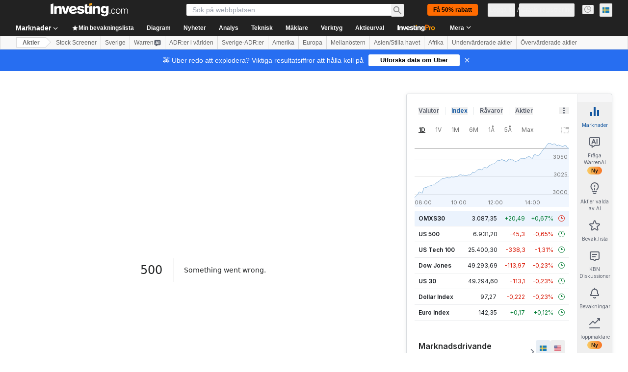

--- FILE ---
content_type: text/html; charset=utf-8
request_url: https://se.investing.com/equities/kb-financial-group-inc-consensus-estimates?cid=997492
body_size: 144125
content:
<!DOCTYPE html><html lang="sv" dir="ltr" class="html"><head><meta charSet="utf-8" data-next-head=""/><meta name="viewport" content="initial-scale=1.0,width=device-width" data-next-head=""/><link rel="canonical" href="https://se.investing.com/equities/kb-financial-group-inc-consensus-estimates" data-next-head=""/><meta property="og:type" content="website" data-next-head=""/><meta property="og:url" content="https://se.investing.com/equities/kb-financial-group-inc-consensus-estimates?cid=997492" data-next-head=""/><meta property="og:image" content="https://i-invdn-com.investing.com/redesign/images/seo/investing_300X300.png" data-next-head=""/><meta property="og:site_name" content="Investing.com Svenska" data-next-head=""/><meta property="og:locale" content="sv_SE" data-next-head=""/><meta name="twitter:card" content="summary" data-next-head=""/><meta name="twitter:site" content="@InvestingSverig" data-next-head=""/><meta name="twitter:image" content="https://i-invdn-com.investing.com/redesign/images/seo/investing_300X300.png" data-next-head=""/><meta name="global-translation-variables" content="&quot;{}&quot;" data-next-head=""/><title data-next-head="">KB Financial Group Inc Mexiko Konsensusuppskattning (KBN) - Investing.com</title><meta name="description" content="Vår konsensusuppskattning för KB Financial Group Inc (KBN) ger dig de senaste 12 månadernas prisuppskattningsprognoser, baserat på branschens toppanalytiker." data-next-head=""/><meta name="twitter:title" content="KB Financial Group Inc Mexiko Konsensusuppskattning (KBN) - Investing.com" data-next-head=""/><meta property="og:title" content="KB Financial Group Inc Mexiko Konsensusuppskattning (KBN) - Investing.com" data-next-head=""/><meta name="twitter:description" content="Vår konsensusuppskattning för KB Financial Group Inc (KBN) ger dig de senaste 12 månadernas prisuppskattningsprognoser, baserat på branschens toppanalytiker." data-next-head=""/><meta property="og:description" content="Vår konsensusuppskattning för KB Financial Group Inc (KBN) ger dig de senaste 12 månadernas prisuppskattningsprognoser, baserat på branschens toppanalytiker." data-next-head=""/><link rel="dns-prefetch" href="//securepubads.g.doubleclick.net"/><link rel="dns-prefetch" href="//monetization.prod.invmed.co"/><link rel="dns-prefetch" href="//c.amazon-adsystem.com"/><link rel="dns-prefetch" href="//fonts.googleapis.com"/><link rel="preconnect" href="//cdn.investing.com"/><link rel="preconnect" href="//live.primis.tech"/><link rel="preconnect" href="//fonts.gstatic.com" crossorigin=""/><link rel="icon" href="/favicon.ico" type="image/x-icon"/><link rel="icon" type="image/png" sizes="16x16" href="/favicon-16x16.png"/><link rel="icon" type="image/png" sizes="32x32" href="/favicon-32x32.png"/><link rel="icon" type="image/png" sizes="48x48" href="/favicon-48x48.png"/><link rel="apple-touch-icon" sizes="180x180" href="/apple-touch-icon.png"/><meta name="apple-mobile-web-app-capable" content="yes"/><meta name="apple-mobile-web-app-title" content="Investing.com"/><meta name="theme-color" content="#222222"/><link rel="preload" href="https://cdn.investing.com/x/56ebbed/_next/static/css/c73810722ea1abee.css" as="style"/><link rel="preload" href="https://cdn.investing.com/x/56ebbed/_next/static/css/80e0cf024623a76a.css" as="style"/><link rel="preload" href="https://cdn.investing.com/x/56ebbed/_next/static/css/77e248a8f33d538f.css" as="style"/><link rel="preload" href="https://cdn.investing.com/x/56ebbed/_next/static/css/12e1b4a631d6c0a2.css" as="style"/><link rel="preload" href="https://cdn.investing.com/x/56ebbed/_next/static/css/7e93f9d70dcbe38e.css" as="style"/><script data-next-head="">window.dataLayer=window.dataLayer||[];function gtag(){dataLayer.push(arguments)};window.__imntz=window.__imntz||{};window.__imntz.queue=window.__imntz.queue||[];window.googletag=window.googletag||{cmd:[]};window.yaContextCb=window.yaContextCb||[];window.OneTrust={};function OptanonWrapper(){}</script><script>try {
            const userEmailStr = false;
            if (userEmailStr) {
                window.__imntz.queue.push(() => { window.__imntz.api().setUserDetail("email", userEmailStr) })
            }
        } catch (error) {
            console.error("Failed to serialize userEmailHashed:", error);
        }</script><script type="application/ld+json" data-next-head="">{"@context":"https://schema.org","@type":"FAQPage","mainEntity":[{"@type":"Question","name":"Hur har aktien KB Financial Group Inc presterat under de senaste 52 veckorna?","acceptedAnswer":{"@type":"Answer","text":"52-veckorsintervallet för KB Financial Group Inc sträcker sig från 1 422,500 till 1 422,500."}}]}</script><link rel="stylesheet" href="https://fonts.googleapis.com/css2?family=Inter:wght@400;500;600;700&amp;display=swap"/><script id="init_globals" data-nscript="beforeInteractive">window.page_design="refactoring_full_width";(function(w,d,s,l,i){w[l]=w[l]||[];w[l].push({'gtm.start':new Date().getTime(),event:'gtm.js'});var f=d.getElementsByTagName(s)[0],j=d.createElement(s),dl=l!='dataLayer'?'&l='+l:'';j.async=true;j.src='/gcode/?id='+i+dl;f.parentNode.insertBefore(j,f);})(window,document,'script','dataLayer','GTM-PGT3R3D');</script><script id="fb_pixel" data-nscript="beforeInteractive">!function(f,b,e,v,n,t,s){if(f.fbq)return;n=f.fbq=function(){n.callMethod? n.callMethod.apply(n,arguments):n.queue.push(arguments)};if(!f._fbq)f._fbq=n;n.push=n;n.loaded=!0;n.version='2.0';n.queue=[];t=b.createElement(e);t.async=!0;t.src=v;s=b.getElementsByTagName(e)[0];s.parentNode.insertBefore(t,s)}(window, document,'script','https://connect.facebook.net/en_US/fbevents.js');</script><script id="pubx_ads" data-nscript="beforeInteractive">(function(){
                            var PUBX_FF_ALWAYS_ENABLED = true;
                            var PUBX_ON_PERCENTAGE = 95;
                            var AUCTION_DELAY = 100;
                            var pubxId = "71b864d1-8747-49a4-9279-13f89d43e57f";
                            var pbNamespace = "pbjs";
                            var e=window[pbNamespace]=window[pbNamespace]||{};e.que=e.que||[];window.__pubx__=window.__pubx__||{};window.__pubx__.pubxFFAlwaysEnabled=PUBX_FF_ALWAYS_ENABLED;var o=null;window.__pubxLoaded__=Math.random()<PUBX_ON_PERCENTAGE/100;var a=`https://floor.pbxai.com/?pubxId=${pubxId}${window.__pubxLoaded__?"":`&pbx_e=1`}&page=${window.location.href}`;const n={a:[0,1],b:[2,6],c:[7,11],d:[12,16],e:[17,Number.MAX_SAFE_INTEGER]};const t=(e,o)=>{const a=e.bidRequestsCount||0;const t=Object.keys(n);for(const e of t){const o=n[e];if(a>=o[0]&&a<=o[1]){return e}}return t[t.length-1]};const r=(e,o)=>e.bidder;if(e.que.push===Array.prototype.push&&(window.__pubxLoaded__||PUBX_FF_ALWAYS_ENABLED)){var d=document.createElement("link");d.rel="preload";d.href=a;d.as="fetch";d.crossOrigin=true;document.head.appendChild(d)}if(window.__pubxLoaded__){try{var u=localStorage.getItem("pubx:defaults");var i=JSON.parse(u);var _=i?i["data"]:o;window.__pubx__.pubxDefaultsAvailable=true;if(!_||_&&typeof _==="object"&&_.expiry<Date.now()){window.__pubx__.pubxDefaultsAvailable=false}else{o=_}}catch(e){console.error("Pubx: Error parsing defaults",e);window.__pubx__.pubxDefaultsAvailable=false}}if(PUBX_FF_ALWAYS_ENABLED||window.__pubxLoaded__){e.que.push((function(){e.setConfig({floors:{enforcement:{floorDeals:true},auctionDelay:AUCTION_DELAY,endpoint:{url:a},additionalSchemaFields:{rank:t,bidder:r},data:o}})}))}var p=document.createElement("script"),l=`https://cdn.pbxai.com/${pubxId}.js?pbxd=${encodeURIComponent(window.location.origin)}`;p.src=l;p.async=true;document.head.appendChild(p);
                        })();</script><script id="inv_ads" data-nscript="beforeInteractive">window.__imntz.config={preset:{"version":"2248","wrapper":"3.36.2-rc3","prebid":"26","constraints":{"bid_factor":{"adagio":[0.96],"amazon":[1],"appnexus":[0.91],"criteo":[0.91],"inmobi":[0.91],"insticator":[0.88],"ix":[0.94],"medianet":[0.94],"nextMillennium":[0.95],"pubmatic":[0.92],"richaudience":[0.89],"seedtag":[0.95],"sevio":[0.85],"smilewanted":[0.84],"sparteo":[0.91],"triplelift":[0.95],"vidazoo_cache":[0.95],"vidazoo_display":[0.9],"vidazoo_run":[0.95],"vidazooRTB":[0.95]},"bid_page":{},"ccpa_compatible":{"adagio":true,"amazon":true,"appnexus":true,"criteo":true,"inmobi":true,"insticator":true,"ix":true,"medianet":true,"nextMillennium":true,"pubmatic":true,"richaudience":true,"seedtag":true,"sevio":true,"smilewanted":true,"sparteo":true,"triplelift":true,"vidazoo_cache":true,"vidazoo_display":true,"vidazoo_run":true,"vidazooRTB":true},"gdpr_compatible":{"adagio":true,"amazon":true,"appnexus":true,"criteo":true,"inmobi":true,"insticator":true,"ix":true,"medianet":true,"nextMillennium":true,"pubmatic":true,"richaudience":true,"seedtag":true,"sevio":true,"smilewanted":true,"sparteo":true,"triplelift":true,"vidazoo_cache":true,"vidazoo_display":true,"vidazoo_run":true,"vidazooRTB":true},"exclude_adex":false,"auction_timeout":3000},"bidderConfig":[],"bidderAliases":{"vidazoo_cache":"vidazoo","vidazoo_display":"vidazoo","vidazoo_run":"vidazoo","vidazooRTB":"vidazoo"},"analyticsRefreshCounterMainSite":true,"analyticsPrebidMainSite":[],"userIdsMainSite":[{"name":"lotamePanoramaId","params":{"clientId":"17516"}}],"rtdProviders":[{"name":"adagio","params":{"site":"ms-investing-com","organizationId":"1306"}},{"name":"contxtful","waitForIt":true,"params":{"version":"v1","customer":"INVP251016","bidders":["contxtful"],"adServerTargeting":true}}],"intentIQ":{"enabled":false,"config":{}},"ad_units":[{"placement":"Billboard_Default","group":"Billboard_Desktop","name":"/6938/FP_SE_site/FP_SE_Billboard_Default","sizesV2":{"0":["fluid",[980,250],[970,250],[970,90],[728,90]],"1440":["fluid",[1,1],[1000,200],[70,130],[980,250],[970,100],[1192,250],[1192,90],[1192,100],[1192,130],[1192,250]]},"refreshSettings":{"refresh":30000,"maxRefreshWhenNoFill":2,"emptySlotRefreshTimeout":20000},"conditions":{},"adex_sizes":null,"infinite":false,"interstitial":false,"repeatable":true,"reportable":true,"position":4,"bidders":[{"bidder":"adagio","params":{"organizationId":"1306","site":"ms-investing-com","placement":"FP_Desktop_Billboard_Default"}},{"bidder":"amazon","params":{}},{"bidder":"appnexus","params":{"placementId":25736098}},{"bidder":"criteo","params":{"networkId":8767,"pubid":"101558","publisherSubId":"Investing_FP"}},{"bidder":"inmobi","params":{"plc":"10000516454"}},{"bidder":"insticator","params":{"adUnitId":"01J7KDP73SZRTF5JFW5Y3BYCJB"}},{"bidder":"ix","params":{"siteId":"842306"}},{"bidder":"medianet","params":{"cid":"8CUFV8103","crid":"461148263"}},{"bidder":"nextMillennium","params":{"placement_id":"38476"}},{"bidder":"pubmatic","params":{"publisherId":"158008","adSlot":"FP_Desktop_Billboard_Default"}},{"bidder":"richaudience","params":{"pid":"Igh8Py6HZx","supplyType":"site"}},{"bidder":"seedtag","params":{"publisherId":"8874-9209-01","adUnitId":"33954228","placement":"inBanner"}},{"bidder":"sevio","params":{"zone":"707e58fe-594f-44b8-a90a-efc82e5d3359"}},{"bidder":"smilewanted","params":{"zoneId":"investing.com_hb_display_1"}},{"bidder":"sparteo","params":{"networkId":"db772092-18cf-4792-8b3e-813f4058138b"}},{"bidder":"triplelift","params":{"inventoryCode":"FP_Desktop_Billboard_Default"}},{"bidder":"vidazoo_cache","params":{"cId":"640f2a52788490340c4e4625","pId":"59ac17c192832d0011283fe3","subDomain":"exchange"}},{"bidder":"vidazoo_display","params":{"cId":"63cfdd11f8623a513e005157","pId":"59ac17c192832d0011283fe3"}},{"bidder":"vidazoo_run","params":{"cId":"66826e41f025c827c59e1f33","pId":"59ac17c192832d0011283fe3","subDomain":"exchange"}},{"bidder":"vidazooRTB","params":{"cId":"6370fa452697061fcb6a0e92","pId":"59ac17c192832d0011283fe3","subDomain":"exchange"}}]},{"placement":"Content_box1","group":"Content_Box_Desktop","name":"/6938/FP_SE_site/FP_SE_Content_box1","sizesV2":{"0":[[336,280],[300,250],[320,100]]},"refreshSettings":{"refresh":30000,"maxRefreshWhenNoFill":2,"emptySlotRefreshTimeout":20000},"conditions":{},"adex_sizes":null,"infinite":true,"interstitial":false,"repeatable":true,"reportable":false,"position":0,"bidders":[{"bidder":"adagio","params":{"organizationId":"1306","site":"ms-investing-com","placement":"FP_Content_box1"}},{"bidder":"amazon","params":{}},{"bidder":"appnexus","params":{"placementId":32284523}},{"bidder":"criteo","params":{"networkId":8767,"pubid":"101558","publisherSubId":"Investing_FP"}},{"bidder":"inmobi","params":{"plc":"10000516455"}},{"bidder":"insticator","params":{"adUnitId":"01J7KDP73SZRTF5JFW5Y3BYCJB"}},{"bidder":"ix","params":{"siteId":"1081693"}},{"bidder":"medianet","params":{"cid":"8CUFV8103","crid":"396815734"}},{"bidder":"nextMillennium","params":{"placement_id":"54125"}},{"bidder":"pubmatic","params":{"publisherId":"158008","adSlot":"FP_Content_box1"}},{"bidder":"richaudience","params":{"pid":"bgzuJBsVNN","supplyType":"site"}},{"bidder":"seedtag","params":{"publisherId":"8874-9209-01","adUnitId":"31389115","placement":"inArticle"}},{"bidder":"sevio","params":{"zone":"91b2b108-01e6-4f4f-91ac-ea8126cf8513"}},{"bidder":"smilewanted","params":{"zoneId":"investing.com_hb_display_10"}},{"bidder":"sparteo","params":{"networkId":"db772092-18cf-4792-8b3e-813f4058138b"}},{"bidder":"triplelift","params":{"inventoryCode":"investing_FP_Content_Touch_box1_300x250_pb"}},{"bidder":"vidazoo_cache","params":{"cId":"640f2a52788490340c4e4625","pId":"59ac17c192832d0011283fe3","subDomain":"exchange"}},{"bidder":"vidazoo_display","params":{"cId":"63cfdd11f8623a513e005157","pId":"59ac17c192832d0011283fe3"}},{"bidder":"vidazoo_run","params":{"cId":"66826e41f025c827c59e1f33","pId":"59ac17c192832d0011283fe3","subDomain":"exchange"}},{"bidder":"vidazooRTB","params":{"cId":"6370fa452697061fcb6a0e92","pId":"59ac17c192832d0011283fe3","subDomain":"exchange"}}]},{"placement":"Content_box2","group":"Content_Box_Desktop","name":"/6938/FP_SE_site/FP_SE_Content_box2","sizesV2":{"0":[[336,280],[300,250],[320,100]]},"refreshSettings":{"refresh":30000,"maxRefreshWhenNoFill":2,"emptySlotRefreshTimeout":20000},"conditions":{},"adex_sizes":null,"infinite":true,"interstitial":false,"repeatable":true,"reportable":false,"position":0,"bidders":[{"bidder":"adagio","params":{"organizationId":"1306","site":"ms-investing-com","placement":"FP_Content_box2"}},{"bidder":"amazon","params":{}},{"bidder":"appnexus","params":{"placementId":32284524}},{"bidder":"criteo","params":{"networkId":8767,"pubid":"101558","publisherSubId":"Investing_FP"}},{"bidder":"inmobi","params":{"plc":"10000516466"}},{"bidder":"insticator","params":{"adUnitId":"01J7KDP73SZRTF5JFW5Y3BYCJB"}},{"bidder":"ix","params":{"siteId":"1081694"}},{"bidder":"medianet","params":{"cid":"8CUFV8103","crid":"470368241"}},{"bidder":"nextMillennium","params":{"placement_id":"54126"}},{"bidder":"pubmatic","params":{"publisherId":"158008","adSlot":"FP_Content_box2"}},{"bidder":"richaudience","params":{"pid":"clrDnhUiMu","supplyType":"site"}},{"bidder":"seedtag","params":{"publisherId":"8874-9209-01","adUnitId":"31389115","placement":"inArticle"}},{"bidder":"sevio","params":{"zone":"ff16c017-b79c-4252-b527-e6d0e042ff08"}},{"bidder":"smilewanted","params":{"zoneId":"investing.com_hb_display_11"}},{"bidder":"sparteo","params":{"networkId":"db772092-18cf-4792-8b3e-813f4058138b"}},{"bidder":"triplelift","params":{"inventoryCode":"investing_FP_Content_Touch_box1_300x250_pb"}},{"bidder":"vidazoo_cache","params":{"cId":"640f2a52788490340c4e4625","pId":"59ac17c192832d0011283fe3","subDomain":"exchange"}},{"bidder":"vidazoo_display","params":{"cId":"63cfdd11f8623a513e005157","pId":"59ac17c192832d0011283fe3"}},{"bidder":"vidazoo_run","params":{"cId":"66826e41f025c827c59e1f33","pId":"59ac17c192832d0011283fe3","subDomain":"exchange"}},{"bidder":"vidazooRTB","params":{"cId":"6370fa452697061fcb6a0e92","pId":"59ac17c192832d0011283fe3","subDomain":"exchange"}}]},{"placement":"Content_box1","group":"Content_Box_Desktop","name":"/6938/FP_SE_site/FP_SE_Content_box3","sizesV2":{"0":[[336,280],[300,250],[320,100]]},"refreshSettings":{"refresh":30000,"maxRefreshWhenNoFill":2,"emptySlotRefreshTimeout":20000},"conditions":{},"adex_sizes":null,"infinite":true,"interstitial":false,"repeatable":true,"reportable":false,"position":0,"bidders":[{"bidder":"adagio","params":{"organizationId":"1306","site":"ms-investing-com","placement":"FP_Content_box3"}},{"bidder":"amazon","params":{}},{"bidder":"appnexus","params":{"placementId":33153547}},{"bidder":"criteo","params":{"networkId":8767,"pubid":"101558","publisherSubId":"Investing_FP"}},{"bidder":"inmobi","params":{"plc":"10000516467"}},{"bidder":"insticator","params":{"adUnitId":"01J7KDP73SZRTF5JFW5Y3BYCJB"}},{"bidder":"ix","params":{"siteId":"1121966"}},{"bidder":"medianet","params":{"cid":"8CUFV8103","crid":"371597972"}},{"bidder":"nextMillennium","params":{"placement_id":"59561"}},{"bidder":"pubmatic","params":{"publisherId":"158008","adSlot":"FP_Content_box3"}},{"bidder":"richaudience","params":{"pid":"TzwcYyGuQa","supplyType":"site"}},{"bidder":"seedtag","params":{"publisherId":"8874-9209-01","adUnitId":"31093022","placement":"inArticle"}},{"bidder":"sevio","params":{"zone":"2eb6009c-0f72-410c-bb46-443de20c78dd"}},{"bidder":"smilewanted","params":{"zoneId":"investing.com_hb_display_12"}},{"bidder":"sparteo","params":{"networkId":"db772092-18cf-4792-8b3e-813f4058138b"}},{"bidder":"triplelift","params":{"inventoryCode":"investing_FP_Content_Touch_box1_300x250_pb"}},{"bidder":"vidazoo_cache","params":{"cId":"640f2a52788490340c4e4625","pId":"59ac17c192832d0011283fe3","subDomain":"exchange"}},{"bidder":"vidazoo_display","params":{"cId":"63cfdd11f8623a513e005157","pId":"59ac17c192832d0011283fe3"}},{"bidder":"vidazoo_run","params":{"cId":"66826e41f025c827c59e1f33","pId":"59ac17c192832d0011283fe3","subDomain":"exchange"}},{"bidder":"vidazooRTB","params":{"cId":"6370fa452697061fcb6a0e92","pId":"59ac17c192832d0011283fe3","subDomain":"exchange"}}]},{"placement":"Content_box2","group":"Content_Box_Desktop","name":"/6938/FP_SE_site/FP_SE_Content_box4","sizesV2":{"0":[[336,280],[300,250],[320,100]]},"refreshSettings":{"refresh":30000,"maxRefreshWhenNoFill":2,"emptySlotRefreshTimeout":20000},"conditions":{},"adex_sizes":null,"infinite":true,"interstitial":false,"repeatable":true,"reportable":false,"position":0,"bidders":[{"bidder":"adagio","params":{"organizationId":"1306","site":"ms-investing-com","placement":"FP_Content_box4"}},{"bidder":"amazon","params":{}},{"bidder":"appnexus","params":{"placementId":33153546}},{"bidder":"criteo","params":{"networkId":8767,"pubid":"101558","publisherSubId":"Investing_FP"}},{"bidder":"inmobi","params":{"plc":"10000516464"}},{"bidder":"insticator","params":{"adUnitId":"01J7KDP73SZRTF5JFW5Y3BYCJB"}},{"bidder":"ix","params":{"siteId":"1121967"}},{"bidder":"medianet","params":{"cid":"8CUFV8103","crid":"777292526"}},{"bidder":"nextMillennium","params":{"placement_id":"59562"}},{"bidder":"pubmatic","params":{"publisherId":"158008","adSlot":"FP_Content_box4"}},{"bidder":"richaudience","params":{"pid":"0X2hTpKKO8","supplyType":"site"}},{"bidder":"seedtag","params":{"publisherId":"8874-9209-01","adUnitId":"31093022","placement":"inArticle"}},{"bidder":"sevio","params":{"zone":"32c688a9-a47e-4f2e-860c-f42594e1e501"}},{"bidder":"smilewanted","params":{"zoneId":"investing.com_hb_display_13"}},{"bidder":"sparteo","params":{"networkId":"db772092-18cf-4792-8b3e-813f4058138b"}},{"bidder":"triplelift","params":{"inventoryCode":"investing_FP_Content_Touch_box1_300x250_pb"}},{"bidder":"vidazoo_cache","params":{"cId":"640f2a52788490340c4e4625","pId":"59ac17c192832d0011283fe3","subDomain":"exchange"}},{"bidder":"vidazoo_display","params":{"cId":"63cfdd11f8623a513e005157","pId":"59ac17c192832d0011283fe3"}},{"bidder":"vidazoo_run","params":{"cId":"66826e41f025c827c59e1f33","pId":"59ac17c192832d0011283fe3","subDomain":"exchange"}},{"bidder":"vidazooRTB","params":{"cId":"6370fa452697061fcb6a0e92","pId":"59ac17c192832d0011283fe3","subDomain":"exchange"}}]},{"placement":"Content_Leaderboard1","group":"Content_Leaderboard_Desktop","name":"/6938/FP_SE_site/FP_SE_Content_Leaderboard1","sizesV2":{"0":["fluid",[728,90]]},"refreshSettings":{"refresh":30000,"maxRefreshWhenNoFill":2,"emptySlotRefreshTimeout":20000},"conditions":{},"adex_sizes":null,"infinite":true,"interstitial":false,"repeatable":true,"reportable":false,"position":0,"bidders":[{"bidder":"adagio","params":{"organizationId":"1306","site":"ms-investing-com","placement":"FP_Midpage_Leaderboard_1"}},{"bidder":"amazon","params":{}},{"bidder":"appnexus","params":{"placementId":32284522}},{"bidder":"criteo","params":{"networkId":8767,"pubid":"101558","publisherSubId":"Investing_FP"}},{"bidder":"inmobi","params":{"plc":"10000516460"}},{"bidder":"insticator","params":{"adUnitId":"01J7KDP73SZRTF5JFW5Y3BYCJB"}},{"bidder":"ix","params":{"siteId":"1081692"}},{"bidder":"medianet","params":{"cid":"8CUFV8103","crid":"184151924"}},{"bidder":"nextMillennium","params":{"placement_id":"54124"}},{"bidder":"pubmatic","params":{"publisherId":"158008","adSlot":"FP_Content_Leaderboard1"}},{"bidder":"richaudience","params":{"pid":"gDnw9o7Caz","supplyType":"site"}},{"bidder":"seedtag","params":{"publisherId":"8874-9209-01","adUnitId":"31773561","placement":"inArticle"}},{"bidder":"sevio","params":{"zone":"0ac4c6bd-40ac-4a19-ad03-0093e4b0a8cd"}},{"bidder":"smilewanted","params":{"zoneId":"investing.com_hb_display_8"}},{"bidder":"sparteo","params":{"networkId":"db772092-18cf-4792-8b3e-813f4058138b"}},{"bidder":"triplelift","params":{"inventoryCode":"investing_FP_Midpage_Leaderboard_1_728x90_pb"}},{"bidder":"vidazoo_cache","params":{"cId":"640f2a52788490340c4e4625","pId":"59ac17c192832d0011283fe3","subDomain":"exchange"}},{"bidder":"vidazoo_display","params":{"cId":"63cfdd11f8623a513e005157","pId":"59ac17c192832d0011283fe3"}},{"bidder":"vidazoo_run","params":{"cId":"66826e41f025c827c59e1f33","pId":"59ac17c192832d0011283fe3","subDomain":"exchange"}},{"bidder":"vidazooRTB","params":{"cId":"6370fa452697061fcb6a0e92","pId":"59ac17c192832d0011283fe3","subDomain":"exchange"}}]},{"placement":"Content_Leaderboard1","group":"Content_Leaderboard_Desktop","name":"/6938/FP_SE_site/FP_SE_Content_Leaderboard2","sizesV2":{"0":["fluid",[728,90]]},"refreshSettings":{"refresh":30000,"maxRefreshWhenNoFill":2,"emptySlotRefreshTimeout":20000},"conditions":{},"adex_sizes":null,"infinite":true,"interstitial":false,"repeatable":true,"reportable":false,"position":0,"bidders":[{"bidder":"adagio","params":{"organizationId":"1306","site":"ms-investing-com","placement":"FP_Content_Leaderboard2"}},{"bidder":"amazon","params":{}},{"bidder":"appnexus","params":{"placementId":33153548}},{"bidder":"criteo","params":{"networkId":8767,"pubid":"101558","publisherSubId":"Investing_FP"}},{"bidder":"inmobi","params":{"plc":"10000516459"}},{"bidder":"insticator","params":{"adUnitId":"01J7KDP73SZRTF5JFW5Y3BYCJB"}},{"bidder":"ix","params":{"siteId":"1121965"}},{"bidder":"medianet","params":{"cid":"8CUFV8103","crid":"425547581"}},{"bidder":"nextMillennium","params":{"placement_id":"59560"}},{"bidder":"pubmatic","params":{"publisherId":"158008","adSlot":"FP_Content_Leaderboard2"}},{"bidder":"richaudience","params":{"pid":"IS5Ezuuj9P","supplyType":"site"}},{"bidder":"seedtag","params":{"publisherId":"8874-9209-01","adUnitId":"31773561","placement":"inArticle"}},{"bidder":"sevio","params":{"zone":"d742874d-3eac-4ba9-8ecd-a92e6376f55b"}},{"bidder":"smilewanted","params":{"zoneId":"investing.com_hb_display_9"}},{"bidder":"sparteo","params":{"networkId":"db772092-18cf-4792-8b3e-813f4058138b"}},{"bidder":"triplelift","params":{"inventoryCode":"investing_FP_Midpage_Leaderboard_1_728x90_pb"}},{"bidder":"vidazoo_cache","params":{"cId":"640f2a52788490340c4e4625","pId":"59ac17c192832d0011283fe3","subDomain":"exchange"}},{"bidder":"vidazoo_display","params":{"cId":"63cfdd11f8623a513e005157","pId":"59ac17c192832d0011283fe3"}},{"bidder":"vidazoo_run","params":{"cId":"66826e41f025c827c59e1f33","pId":"59ac17c192832d0011283fe3","subDomain":"exchange"}},{"bidder":"vidazooRTB","params":{"cId":"6370fa452697061fcb6a0e92","pId":"59ac17c192832d0011283fe3","subDomain":"exchange"}}]},{"placement":"Content_Midpage_1","group":"Content_Midpage_1_Desktop","name":"/6938/FP_SE_site/FP_SE_Content_Midpage_1","sizesV2":{"0":["fluid",[980,250],[970,250],[970,90],[728,90],[1,1]]},"refreshSettings":{"refresh":30000,"maxRefreshWhenNoFill":2,"emptySlotRefreshTimeout":20000},"conditions":{"selector_margin_pixels":350},"adex_sizes":null,"infinite":false,"interstitial":false,"repeatable":true,"reportable":false,"position":3,"bidders":[{"bidder":"amazon","params":{}}]},{"placement":"Content_Midpage_2","group":"Content_Midpage_2_Desktop","name":"/6938/FP_SE_site/FP_SE_Content_Midpage_2","sizesV2":{"0":["fluid",[980,250],[970,250],[970,90],[728,90],[1,1]]},"refreshSettings":{"refresh":30000,"maxRefreshWhenNoFill":2,"emptySlotRefreshTimeout":20000},"conditions":{"selector_margin_pixels":350},"adex_sizes":null,"infinite":false,"interstitial":false,"repeatable":true,"reportable":false,"position":3,"bidders":[{"bidder":"amazon","params":{}}]},{"placement":"Content_Midpage_3","group":"Content_Midpage_3_Desktop","name":"/6938/FP_SE_site/FP_SE_Content_Midpage_3","sizesV2":{"0":["fluid",[980,250],[970,250],[970,90],[728,90],[1,1]]},"refreshSettings":{"refresh":30000,"maxRefreshWhenNoFill":2,"emptySlotRefreshTimeout":20000},"conditions":{"selector_margin_pixels":350},"adex_sizes":null,"infinite":false,"interstitial":false,"repeatable":true,"reportable":false,"position":3,"bidders":[{"bidder":"amazon","params":{}}]},{"placement":"Forum_Comments_Infinite","group":"Commentary_Leaderboard_Desktop","name":"/6938/FP_SE_site/FP_SE_Forum_Comments_Infinite","sizesV2":{"0":[[728,90]]},"refreshSettings":{"refresh":30000,"maxRefreshWhenNoFill":2,"emptySlotRefreshTimeout":20000},"conditions":{},"adex_sizes":null,"infinite":true,"interstitial":false,"repeatable":true,"reportable":false,"position":0,"bidders":[{"bidder":"adagio","params":{"organizationId":"1306","site":"ms-investing-com","placement":"FP_Forum_Comments_Infinite"}},{"bidder":"amazon","params":{}},{"bidder":"appnexus","params":{"placementId":31794684}},{"bidder":"criteo","params":{"networkId":8767,"pubid":"101558","publisherSubId":"Investing_FP"}},{"bidder":"inmobi","params":{"plc":"10000516456"}},{"bidder":"insticator","params":{"adUnitId":"01J7KDP73SZRTF5JFW5Y3BYCJB"}},{"bidder":"ix","params":{"siteId":"1071077"}},{"bidder":"medianet","params":{"cid":"8CUFV8103","crid":"589166642"}},{"bidder":"nextMillennium","params":{"placement_id":"52724"}},{"bidder":"pubmatic","params":{"publisherId":"158008","adSlot":"FP_Forum_Comments_Infinite"}},{"bidder":"richaudience","params":{"pid":"hf8JaKfWDM","supplyType":"site"}},{"bidder":"seedtag","params":{"publisherId":"8874-9209-01","adUnitId":"31389114","placement":"inArticle"}},{"bidder":"sevio","params":{"zone":"fd88ab06-02d9-4dae-a982-2d0262a5da8d"}},{"bidder":"smilewanted","params":{"zoneId":"investing.com_hb_display_7"}},{"bidder":"sparteo","params":{"networkId":"db772092-18cf-4792-8b3e-813f4058138b"}},{"bidder":"triplelift","params":{"inventoryCode":"investing_FP_Midpage_Leaderboard_1_728x90_pb"}},{"bidder":"vidazoo_cache","params":{"cId":"640f2a52788490340c4e4625","pId":"59ac17c192832d0011283fe3","subDomain":"exchange"}},{"bidder":"vidazoo_display","params":{"cId":"63cfdd11f8623a513e005157","pId":"59ac17c192832d0011283fe3"}},{"bidder":"vidazoo_run","params":{"cId":"66826e41f025c827c59e1f33","pId":"59ac17c192832d0011283fe3","subDomain":"exchange"}},{"bidder":"vidazooRTB","params":{"cId":"6370fa452697061fcb6a0e92","pId":"59ac17c192832d0011283fe3","subDomain":"exchange"}}]},{"placement":"Midpage_Leaderboard_1","group":"Midpage Leaderboard 1","name":"/6938/FP_SE_site/FP_SE_Midpage_Leaderboard_1","sizesV2":{"0":[[728,90],[468,60],["fluid"]]},"refreshSettings":{"refresh":30000,"maxRefreshWhenNoFill":2,"emptySlotRefreshTimeout":20000},"conditions":{"selector_margin_pixels":500},"adex_sizes":null,"infinite":false,"interstitial":false,"repeatable":true,"reportable":false,"position":6,"bidders":[]},{"placement":"Sideblock_1_Default","group":"Sideblock_1_Desktop","name":"/6938/FP_SE_site/FP_SE_Sideblock_1_Default","sizesV2":{"0":[[300,600],[120,600],[160,600],[336,280],[320,280],[336,250],[300,250]]},"refreshSettings":{"refresh":30000,"maxRefreshWhenNoFill":2,"emptySlotRefreshTimeout":20000},"conditions":{"selector_margin_pixels":350},"adex_sizes":null,"infinite":false,"interstitial":false,"repeatable":true,"reportable":true,"position":6,"bidders":[{"bidder":"adagio","params":{"organizationId":"1306","site":"ms-investing-com","placement":"FP_Desktop_Sideblock_1_Default"}},{"bidder":"amazon","params":{}},{"bidder":"appnexus","params":{"placementId":25736099}},{"bidder":"criteo","params":{"networkId":8767,"pubid":"101558","publisherSubId":"Investing_FP"}},{"bidder":"inmobi","params":{"plc":"10000516457"}},{"bidder":"insticator","params":{"adUnitId":"01J7KDP73SZRTF5JFW5Y3BYCJB"}},{"bidder":"ix","params":{"siteId":"842307"}},{"bidder":"medianet","params":{"cid":"8CUFV8103","crid":"853582964"}},{"bidder":"nextMillennium","params":{"placement_id":"38477"}},{"bidder":"pubmatic","params":{"publisherId":"158008","adSlot":"FP_Desktop_Sideblock_1_Default"}},{"bidder":"richaudience","params":{"pid":"iYLBbct1Yl","supplyType":"site"}},{"bidder":"seedtag","params":{"publisherId":"8874-9209-01","adUnitId":"31389115","placement":"inArticle"}},{"bidder":"sevio","params":{"zone":"31ba0913-e379-49ba-8c89-40b605f05bd8"}},{"bidder":"smilewanted","params":{"zoneId":"investing.com_hb_display_2"}},{"bidder":"sparteo","params":{"networkId":"db772092-18cf-4792-8b3e-813f4058138b"}},{"bidder":"triplelift","params":{"inventoryCode":"FP_Desktop_Sideblock_1_Default"}},{"bidder":"vidazoo_cache","params":{"cId":"640f2a52788490340c4e4625","pId":"59ac17c192832d0011283fe3","subDomain":"exchange"}},{"bidder":"vidazoo_display","params":{"cId":"63cfdd11f8623a513e005157","pId":"59ac17c192832d0011283fe3"}},{"bidder":"vidazoo_run","params":{"cId":"66826e41f025c827c59e1f33","pId":"59ac17c192832d0011283fe3","subDomain":"exchange"}},{"bidder":"vidazooRTB","params":{"cId":"6370fa452697061fcb6a0e92","pId":"59ac17c192832d0011283fe3","subDomain":"exchange"}}]},{"placement":"Sideblock_2_Default","group":"Sideblock_2_Desktop","name":"/6938/FP_SE_site/FP_SE_Sideblock_2_Default","sizesV2":{"0":[[336,280],[320,100],[300,100],[300,250]]},"refreshSettings":{"refresh":30000,"maxRefreshWhenNoFill":2,"emptySlotRefreshTimeout":20000},"conditions":{"selector_margin_pixels":500},"adex_sizes":null,"infinite":false,"interstitial":false,"repeatable":true,"reportable":false,"position":6,"bidders":[{"bidder":"adagio","params":{"organizationId":"1306","site":"ms-investing-com","placement":"FP_Desktop_Sideblock_2_Default"}},{"bidder":"amazon","params":{}},{"bidder":"appnexus","params":{"placementId":25736100}},{"bidder":"criteo","params":{"networkId":8767,"pubid":"101558","publisherSubId":"Investing_FP"}},{"bidder":"inmobi","params":{"plc":"10000516463"}},{"bidder":"insticator","params":{"adUnitId":"01J7KDP73SZRTF5JFW5Y3BYCJB"}},{"bidder":"ix","params":{"siteId":"842308"}},{"bidder":"medianet","params":{"cid":"8CUFV8103","crid":"134209715"}},{"bidder":"nextMillennium","params":{"placement_id":"38478"}},{"bidder":"pubmatic","params":{"publisherId":"158008","adSlot":"FP_Desktop_Sideblock_2_Default"}},{"bidder":"richaudience","params":{"pid":"3k54tN30pp","supplyType":"site"}},{"bidder":"seedtag","params":{"publisherId":"8874-9209-01","adUnitId":"31389115","placement":"inArticle"}},{"bidder":"sevio","params":{"zone":"5ded87a7-fb94-4b91-ba69-0a5f959c718c"}},{"bidder":"smilewanted","params":{"zoneId":"investing.com_hb_display_3"}},{"bidder":"sparteo","params":{"networkId":"db772092-18cf-4792-8b3e-813f4058138b"}},{"bidder":"triplelift","params":{"inventoryCode":"FP_Desktop_Sideblock_2_Default"}},{"bidder":"vidazoo_cache","params":{"cId":"640f2a52788490340c4e4625","pId":"59ac17c192832d0011283fe3","subDomain":"exchange"}},{"bidder":"vidazoo_display","params":{"cId":"63cfdd11f8623a513e005157","pId":"59ac17c192832d0011283fe3"}},{"bidder":"vidazoo_run","params":{"cId":"66826e41f025c827c59e1f33","pId":"59ac17c192832d0011283fe3","subDomain":"exchange"}},{"bidder":"vidazooRTB","params":{"cId":"6370fa452697061fcb6a0e92","pId":"59ac17c192832d0011283fe3","subDomain":"exchange"}}]},{"placement":"Sideblock_3_viewable","group":"Sideblock_3_Desktop","name":"/6938/FP_SE_site/FP_SE_Sideblock_3_viewable","sizesV2":{"0":[[300,600],[120,600],[160,600],[336,280],[320,280],[336,250],[300,250]]},"refreshSettings":{"refresh":30000,"maxRefreshWhenNoFill":2,"emptySlotRefreshTimeout":20000},"conditions":{"selector_margin_pixels":650},"adex_sizes":null,"infinite":false,"interstitial":false,"repeatable":true,"reportable":false,"position":6,"bidders":[{"bidder":"adagio","params":{"organizationId":"1306","site":"ms-investing-com","placement":"FP_Desktop_Sideblock_3_viewable"}},{"bidder":"amazon","params":{}},{"bidder":"appnexus","params":{"placementId":25736101}},{"bidder":"criteo","params":{"networkId":8767,"pubid":"101558","publisherSubId":"Investing_FP"}},{"bidder":"inmobi","params":{"plc":"10000516462"}},{"bidder":"insticator","params":{"adUnitId":"01J7KDP73SZRTF5JFW5Y3BYCJB"}},{"bidder":"ix","params":{"siteId":"842309"}},{"bidder":"medianet","params":{"cid":"8CUFV8103","crid":"552090665"}},{"bidder":"nextMillennium","params":{"placement_id":"38479"}},{"bidder":"pubmatic","params":{"publisherId":"158008","adSlot":"FP_Desktop_Sideblock_3_viewable"}},{"bidder":"richaudience","params":{"pid":"bPkknTNT0K","supplyType":"site"}},{"bidder":"seedtag","params":{"publisherId":"8874-9209-01","adUnitId":"31389115","placement":"inArticle"}},{"bidder":"sevio","params":{"zone":"4d9c559f-66b3-439a-937d-428740f90b58"}},{"bidder":"smilewanted","params":{"zoneId":"investing.com_hb_display_4"}},{"bidder":"sparteo","params":{"networkId":"db772092-18cf-4792-8b3e-813f4058138b"}},{"bidder":"triplelift","params":{"inventoryCode":"FP_Desktop_Sideblock_1_Default"}},{"bidder":"vidazoo_cache","params":{"cId":"640f2a52788490340c4e4625","pId":"59ac17c192832d0011283fe3","subDomain":"exchange"}},{"bidder":"vidazoo_display","params":{"cId":"63cfdd11f8623a513e005157","pId":"59ac17c192832d0011283fe3"}},{"bidder":"vidazoo_run","params":{"cId":"66826e41f025c827c59e1f33","pId":"59ac17c192832d0011283fe3","subDomain":"exchange"}},{"bidder":"vidazooRTB","params":{"cId":"6370fa452697061fcb6a0e92","pId":"59ac17c192832d0011283fe3","subDomain":"exchange"}}]},{"placement":"Sideblock_Comments_Infinite","group":"Commentary_Box_Desktop","name":"/6938/FP_SE_site/FP_SE_Sideblock_Comments_Infinite","sizesV2":{"0":[[300,50],[300,100],[300,250]]},"refreshSettings":{"refresh":30000,"maxRefreshWhenNoFill":2,"emptySlotRefreshTimeout":20000},"conditions":{},"adex_sizes":null,"infinite":true,"interstitial":false,"repeatable":true,"reportable":false,"position":0,"bidders":[{"bidder":"adagio","params":{"organizationId":"1306","site":"ms-investing-com","placement":"FP_Sideblock_Comments_Infinite"}},{"bidder":"amazon","params":{}},{"bidder":"appnexus","params":{"placementId":31531425}},{"bidder":"criteo","params":{"networkId":8767,"pubid":"101558","publisherSubId":"Investing_FP"}},{"bidder":"inmobi","params":{"plc":"10000516458"}},{"bidder":"insticator","params":{"adUnitId":"01J7KDP73SZRTF5JFW5Y3BYCJB"}},{"bidder":"ix","params":{"siteId":"1064402"}},{"bidder":"medianet","params":{"cid":"8CUFV8103","crid":"852475716"}},{"bidder":"nextMillennium","params":{"placement_id":"52134"}},{"bidder":"pubmatic","params":{"publisherId":"158008","adSlot":"FP_Sideblock_Comments_Infinite"}},{"bidder":"richaudience","params":{"pid":"QVWFnQnGTk","supplyType":"site"}},{"bidder":"seedtag","params":{"publisherId":"8874-9209-01","adUnitId":"31389115","placement":"inArticle"}},{"bidder":"sevio","params":{"zone":"0784ec7b-2274-409c-ab51-bd6b5902ebe1"}},{"bidder":"smilewanted","params":{"zoneId":"investing.com_hb_display_6"}},{"bidder":"sparteo","params":{"networkId":"db772092-18cf-4792-8b3e-813f4058138b"}},{"bidder":"triplelift","params":{"inventoryCode":"FP_Sideblock_Comments_Infinite"}},{"bidder":"vidazoo_cache","params":{"cId":"640f2a52788490340c4e4625","pId":"59ac17c192832d0011283fe3","subDomain":"exchange"}},{"bidder":"vidazoo_display","params":{"cId":"63cfdd11f8623a513e005157","pId":"59ac17c192832d0011283fe3"}},{"bidder":"vidazoo_run","params":{"cId":"66826e41f025c827c59e1f33","pId":"59ac17c192832d0011283fe3","subDomain":"exchange"}},{"bidder":"vidazooRTB","params":{"cId":"6370fa452697061fcb6a0e92","pId":"59ac17c192832d0011283fe3","subDomain":"exchange"}}]},{"placement":"takeover_default","group":"Site_Scroller_Desktop","name":"/6938/FP_SE_site/FP_SE_takeover_default","sizesV2":{"1760":[[120,600],[160,600]],"2040":[[300,600],[300,250]]},"refreshSettings":{"refresh":30000,"maxRefreshWhenNoFill":2,"emptySlotRefreshTimeout":20000},"conditions":{"min_width":1760},"adex_sizes":null,"infinite":false,"interstitial":false,"repeatable":true,"reportable":false,"position":7,"bidders":[{"bidder":"adagio","params":{"organizationId":"1306","site":"ms-investing-com","placement":"FP_Takeover_Default"}},{"bidder":"amazon","params":{}},{"bidder":"appnexus","params":{"placementId":30269062}},{"bidder":"criteo","params":{"networkId":8767,"pubid":"101558","publisherSubId":"Investing_FP"}},{"bidder":"inmobi","params":{"plc":"10000516461"}},{"bidder":"insticator","params":{"adUnitId":"01J7KDP73SZRTF5JFW5Y3BYCJB"}},{"bidder":"ix","params":{"siteId":"998509"}},{"bidder":"medianet","params":{"cid":"8CUFV8103","crid":"825649285"}},{"bidder":"nextMillennium","params":{"placement_id":"42753"}},{"bidder":"pubmatic","params":{"publisherId":"158008","adSlot":"FP_Takeover_Default"}},{"bidder":"richaudience","params":{"pid":"S459IB04UX","supplyType":"site"}},{"bidder":"seedtag","params":{"publisherId":"8874-9209-01","adUnitId":"31773562","placement":"inArticle"}},{"bidder":"sevio","params":{"zone":"e6320fd5-7a36-4d7d-8fc6-69fd60c82766"}},{"bidder":"smilewanted","params":{"zoneId":"investing.com_hb_display_5"}},{"bidder":"sparteo","params":{"networkId":"db772092-18cf-4792-8b3e-813f4058138b"}},{"bidder":"triplelift","params":{"inventoryCode":"FP_Takeover_Default"}},{"bidder":"vidazoo_cache","params":{"cId":"640f2a52788490340c4e4625","pId":"59ac17c192832d0011283fe3","subDomain":"exchange"}},{"bidder":"vidazoo_display","params":{"cId":"63cfdd11f8623a513e005157","pId":"59ac17c192832d0011283fe3"}},{"bidder":"vidazoo_run","params":{"cId":"66826e41f025c827c59e1f33","pId":"59ac17c192832d0011283fe3","subDomain":"exchange"}},{"bidder":"vidazooRTB","params":{"cId":"6370fa452697061fcb6a0e92","pId":"59ac17c192832d0011283fe3","subDomain":"exchange"}}]},{"placement":"TNB_Instrument","group":"Trade Now_Desktop","name":"/6938/FP_SE_site/FP_SE_TNB_Instrument","sizesV2":{"0":["fluid"]},"refreshSettings":{"refresh":30000,"maxRefreshWhenNoFill":0,"emptySlotRefreshTimeout":20000,"nonProgrammaticTTL":50000},"conditions":{"selector_margin_pixels":600},"adex_sizes":null,"infinite":false,"interstitial":false,"repeatable":true,"reportable":false,"position":6,"bidders":[]},{"placement":"TNB_Right_Rail_1","group":"Trade Now","name":"/6938/FP_SE_site/FP_SE_TNB_Right_Rail_1","sizesV2":{},"refreshSettings":{"refresh":30000,"maxRefreshWhenNoFill":2,"emptySlotRefreshTimeout":20000},"conditions":{},"adex_sizes":null,"infinite":false,"interstitial":false,"repeatable":true,"reportable":false,"position":0,"bidders":[]}],"video_ad_units":[{"placement":"video-placement","conditions":{},"provider":"stn","providerId":"hn5QIZuX","params":{},"controlGroups":[{"provider":"primis","providerId":"121200","weight":0.4,"params":{}}]}],"widget_ad_units":[{"placement":"footer-widget","conditions":{"selector_margin_pixels":200},"provider":"dianomi","params":{"dianomi-context-id":2416}}]}};window.imntz_analyticsTargetCpmEnabled = true;window.dataLayer.push({event: 'mntz_js_load'});</script><script id="structured_data" type="application/ld+json" data-nscript="beforeInteractive">{"@context":"http://schema.org","@type":"Corporation","legalname":"KB Financial Group Inc","tickersymbol":"KBN"}</script><link rel="stylesheet" href="https://cdn.investing.com/x/56ebbed/_next/static/css/c73810722ea1abee.css" data-n-g=""/><link rel="stylesheet" href="https://cdn.investing.com/x/56ebbed/_next/static/css/80e0cf024623a76a.css" data-n-p=""/><link rel="stylesheet" href="https://cdn.investing.com/x/56ebbed/_next/static/css/77e248a8f33d538f.css" data-n-p=""/><link rel="stylesheet" href="https://cdn.investing.com/x/56ebbed/_next/static/css/12e1b4a631d6c0a2.css"/><link rel="stylesheet" href="https://cdn.investing.com/x/56ebbed/_next/static/css/7e93f9d70dcbe38e.css"/><noscript data-n-css=""></noscript><script defer="" noModule="" src="https://cdn.investing.com/x/56ebbed/_next/static/chunks/polyfills-42372ed130431b0a.js"></script><script src="https://securepubads.g.doubleclick.net/tag/js/gpt.js" async="" data-nscript="beforeInteractive"></script><script src="https://promos.investing.com/w37htfhcq2/vendor/9a63d23b-49c1-4335-b698-e7f3ab10af6c/lightbox_speed.js" async="" data-nscript="beforeInteractive"></script><script src="https://monetization.prod.invmed.co/wrapper/3.36.2-rc3/wrapper.min.js" defer="" data-nscript="beforeInteractive"></script><script src="https://monetization.prod.invmed.co/prebid/26/pbjs.min.js" defer="" data-nscript="beforeInteractive"></script><script src="https://c.amazon-adsystem.com/aax2/apstag.js" defer="" data-nscript="beforeInteractive"></script><script src="https://appleid.cdn-apple.com/appleauth/static/jsapi/appleid/1/sv_SE/appleid.auth.js" async="" defer="" data-nscript="beforeInteractive"></script><script src="https://accounts.google.com/gsi/client?hl=sv" async="" defer="" data-nscript="beforeInteractive"></script><script defer="" src="https://cdn.investing.com/x/56ebbed/_next/static/chunks/4350.fd5ffe7670841182.js"></script><script defer="" src="https://cdn.investing.com/x/56ebbed/_next/static/chunks/1850-fc5962dd4d0f54ab.js"></script><script defer="" src="https://cdn.investing.com/x/56ebbed/_next/static/chunks/3178-f62fa16453c4caa5.js"></script><script defer="" src="https://cdn.investing.com/x/56ebbed/_next/static/chunks/5035.219b8b77b3903527.js"></script><script defer="" src="https://cdn.investing.com/x/56ebbed/_next/static/chunks/1836.fed28d2968320477.js"></script><script defer="" src="https://cdn.investing.com/x/56ebbed/_next/static/chunks/4587-7704bda28582a769.js"></script><script defer="" src="https://cdn.investing.com/x/56ebbed/_next/static/chunks/5560.427a261ea372d6ac.js"></script><script defer="" src="https://cdn.investing.com/x/56ebbed/_next/static/chunks/1875.8003a531988d473f.js"></script><script defer="" src="https://cdn.investing.com/x/56ebbed/_next/static/chunks/1125.9d5ad858e06eb61d.js"></script><script defer="" src="https://cdn.investing.com/x/56ebbed/_next/static/chunks/8229.290f88d9f09c9613.js"></script><script defer="" src="https://cdn.investing.com/x/56ebbed/_next/static/chunks/730.e9fa8e28e8309e89.js"></script><script src="https://cdn.investing.com/x/56ebbed/_next/static/chunks/webpack-86f71fadc8b29bb3.js" defer=""></script><script src="https://cdn.investing.com/x/56ebbed/_next/static/chunks/framework-f8d751c8da87b5be.js" defer=""></script><script src="https://cdn.investing.com/x/56ebbed/_next/static/chunks/main-0ea374df0e75b8d5.js" defer=""></script><script src="https://cdn.investing.com/x/56ebbed/_next/static/chunks/pages/_app-9aab0c4dd58e4b24.js" defer=""></script><script src="https://cdn.investing.com/x/56ebbed/_next/static/chunks/8992-8a8e9eceb1b8e79f.js" defer=""></script><script src="https://cdn.investing.com/x/56ebbed/_next/static/chunks/6340-c40e4a7b64d3f94b.js" defer=""></script><script src="https://cdn.investing.com/x/56ebbed/_next/static/chunks/2933-0571d82d24eb87c7.js" defer=""></script><script src="https://cdn.investing.com/x/56ebbed/_next/static/chunks/3103-bf7030193e52cd86.js" defer=""></script><script src="https://cdn.investing.com/x/56ebbed/_next/static/chunks/58-2907240d3b96fe95.js" defer=""></script><script src="https://cdn.investing.com/x/56ebbed/_next/static/chunks/5059-2dc9569fc4fa7b64.js" defer=""></script><script src="https://cdn.investing.com/x/56ebbed/_next/static/chunks/7231-4cbc0d4b247d51a2.js" defer=""></script><script src="https://cdn.investing.com/x/56ebbed/_next/static/chunks/pages/equities/%5B...equity%5D-b2338c20bc02d06b.js" defer=""></script><script src="https://cdn.investing.com/x/56ebbed/_next/static/56ebbed/_buildManifest.js" defer=""></script><script src="https://cdn.investing.com/x/56ebbed/_next/static/56ebbed/_ssgManifest.js" defer=""></script></head><body class="typography default-theme"><script>(function(h,o,t,j,a,r){
        h.hj=h.hj||function(){(h.hj.q=h.hj.q||[]).push(arguments)};
        h._hjSettings={hjid:174945,hjsv:6};
        a=o.getElementsByTagName('head')[0];
        r=o.createElement('script');r.async=1;
        r.src=t+h._hjSettings.hjid+j+h._hjSettings.hjsv;
        a.appendChild(r);
    })(window,document,'https://static.hotjar.com/c/hotjar-','.js?sv=');</script><div id="__next"><div class="fixed left-0 right-0 top-0 z-100 h-[3px] transition-opacity duration-500 ease-linear opacity-0"><div class="h-[3px] origin-left bg-[#0A69E5] transition-transform duration-200 ease-linear" style="transform:scaleX(0)"></div></div><header class="header_header__ts5le mb-[46px] sm:mb-12 md:!mb-[66px] bg-inv-grey-800 p-2.5 md:p-0" data-test="main-header"><div class="flex justify-center md:bg-inv-grey-800 md:text-white xxl:px-[160px] xxxl:px-[300px] header_top-row-wrapper__7SAiJ"><section class="header_top-row__i6XkJ w-full max-w-screen-md xl:container mdMax:bg-inv-grey-800 md:max-w-full md:!px-7 md2:!px-8 xl:mx-auto"><button class="relative inline-flex items-center justify-center whitespace-nowrap rounded-sm p-1.5 text-xs font-bold leading-tight no-underline disabled:bg-inv-grey-50 disabled:text-inv-grey-400 text-inv-grey-700 header_menu-button___fM3l mdMax:h-8 mdMax:w-8 mdMax:text-white md:hidden" type="button" data-test="main-menu-button-mobile"><svg viewBox="0 0 24 24" width="1em" fill="none" class="text-2xl" style="height:auto"><path fill="currentColor" fill-rule="evenodd" d="M1 18h22v-2H1v2ZM1 13h22v-2H1v2ZM1 6v2h22V6H1Z" clip-rule="evenodd"></path></svg></button><div class="text-white header_logo__RW0M7"><a class="block" title="Investing.com - Den ledande finansiella webbportalen" data-test="logo-icon-link" href="https://se.investing.com/"><svg data-test="logo-icon-svg" viewBox="0 0 180 32" role="img" fill="none" class="h-auto max-h-6 w-full md:max-h-7"><title data-test="logo-icon-title">Investing.com - Den ledande finansiella webbportalen</title><path fill-rule="evenodd" clip-rule="evenodd" d="M76.183 15.303c-1.1-.66-2.532-.991-3.853-1.211-.55-.11-1.21-.22-1.761-.33-.88-.22-2.973-.661-2.973-1.872 0-.99 1.211-1.321 2.202-1.321 1.762 0 2.863.55 3.193 2.202l5.064-1.432c-.55-3.412-4.844-4.513-8.147-4.513-3.413 0-8.036 1.1-8.036 5.394 0 3.743 2.862 4.624 5.834 5.285.771.11 1.542.33 2.202.55.991.22 2.863.55 2.863 1.872 0 1.32-1.652 1.871-2.973 1.871-1.871 0-3.192-1.1-3.413-2.972l-4.954 1.32c.66 4.074 4.734 5.285 8.477 5.285 4.184 0 8.587-1.651 8.587-6.275-.11-1.541-.99-2.973-2.312-3.853zM0 25.1h6.275V1.21L0 2.973V25.1zM19.486 6.936c-2.091 0-4.514 1.1-5.614 3.082V6.826L8.257 8.367v16.734h5.725v-9.688c0-2.202 1.1-3.743 3.302-3.743 2.863 0 2.753 2.532 2.753 4.734V25.1h5.725V13.76c.11-4.293-1.652-6.825-6.276-6.825zm32.697 0c-5.284 0-9.467 3.853-9.467 9.247 0 6.056 4.073 9.358 9.688 9.358 2.862 0 6.165-.99 8.257-2.752l-1.542-4.184c-1.43 1.872-3.853 3.083-6.385 3.083-1.651 0-3.303-.66-3.853-2.202l12.22-3.413c0-5.504-3.413-9.137-8.917-9.137zm-3.853 8.807c-.11-2.532 1.211-4.954 3.854-4.954 1.761 0 3.082 1.321 3.412 2.973l-7.266 1.981zm39.964-4.624l.99-3.743h-4.183V2.532l-5.725 1.652v14.862c0 4.844 1.321 6.275 6.165 6.165.66 0 1.762-.11 2.532-.22l1.211-4.404c-.77.22-2.312.44-3.192.11-.66-.22-.991-.77-.991-1.541v-8.037h3.193zM38.092 7.376l-3.303 11.78-3.303-11.78h-6.055l5.835 17.615h6.606l5.944-17.615h-5.724zm108 16.844c-2.532 0-3.853-2.532-3.853-4.954 0-2.422 1.321-4.954 3.853-4.954 1.651 0 2.752 1.1 3.082 2.752l1.321-.33c-.44-2.422-2.201-3.633-4.403-3.633-3.413 0-5.285 2.862-5.285 6.165s1.872 6.165 5.285 6.165c2.422 0 4.073-1.651 4.513-4.073l-1.321-.33c-.22 1.651-1.541 3.192-3.192 3.192zm11.119-11.119c-3.413 0-5.284 2.862-5.284 6.165s1.871 6.165 5.284 6.165 5.284-2.862 5.284-6.165-1.871-6.165-5.284-6.165zm0 11.12c-2.532 0-3.853-2.533-3.853-4.955s1.321-4.954 3.853-4.954 3.853 2.532 3.853 4.954c0 2.422-1.321 4.954-3.853 4.954zm18.936-11.12c-1.541 0-2.863.77-3.523 2.312-.441-1.541-1.762-2.312-3.193-2.312-1.651 0-2.972.77-3.743 2.422v-2.312l-1.321.33v11.34h1.431v-6.496c0-2.202.881-4.293 3.303-4.293 1.651 0 2.312 1.32 2.312 2.862v7.817h1.431v-6.496c0-1.981.661-4.183 3.083-4.183 1.871 0 2.642 1.1 2.642 2.972v7.817H180v-7.817c-.11-2.422-1.211-3.963-3.853-3.963zm-67.156-6.165c-2.092 0-4.514 1.1-5.615 3.082V6.826l-5.615 1.541v16.734h5.725v-9.688c0-2.202 1.101-3.743 3.303-3.743 2.862 0 2.752 2.532 2.752 4.734V25.1h5.725V13.76c.11-4.293-1.651-6.825-6.275-6.825zM90.055 25.1h5.725V6.826l-5.725 1.651v16.624zm47.339 0h1.872v-2.422h-1.872v2.422zm-8.146-15.523c-1.101-1.761-2.753-2.752-4.844-2.752-4.954 0-7.707 3.963-7.707 8.587 0 4.954 2.422 8.697 7.707 8.807 1.871 0 3.633-.99 4.734-2.642v1.762c0 2.201-.991 4.073-3.413 4.073-1.542 0-2.863-.88-3.303-2.422l-5.174 1.431c1.211 3.743 4.844 4.734 8.257 4.734 5.064 0 9.247-2.752 9.247-8.367V6.716l-5.504 1.54v1.322zm-3.523 10.349c-2.422 0-3.303-2.092-3.303-4.184 0-2.202.771-4.404 3.413-4.404 2.532 0 3.523 2.202 3.413 4.404 0 2.202-.991 4.184-3.523 4.184z" fill="currentColor"></path><path fill-rule="evenodd" clip-rule="evenodd" d="M89.945 1.651L96.11 0v5.174l-6.165 1.652V1.65z" fill="#F4A41D"></path></svg></a></div><a class="relative inline-flex items-center justify-center whitespace-nowrap rounded-sm p-1.5 text-xs/tight font-bold text-inv-grey-700 no-underline bg-inv-orange-400 header_mobile-signup__Qqce1 mdMax:border mdMax:border-inv-orange-400 mdMax:text-inv-grey-700 md:hidden ml-3" data-google-interstitial="false">Öppna appen</a><div class="mainSearch_mainSearch__jEh4W p-2.5 md:!mx-8 md:p-0 md2:relative md2:!mx-12 lg:!mx-20"><div class="flex mainSearch_search-bar____mI1"><div class="mainSearch_input-wrapper__hWkM3 bg-white mdMax:border-b mdMax:border-inv-grey-500"><button class="relative inline-flex items-center justify-center whitespace-nowrap rounded-sm p-1.5 text-xs font-bold leading-tight no-underline disabled:bg-inv-grey-50 disabled:text-inv-grey-400 text-inv-grey-700 mainSearch_mobile-back__81yxi text-white" type="button"><svg viewBox="0 0 24 24" class="w-[18px] rtl:rotate-180"><use href="/next_/icon.svg?v=56ebbed#arrow-right"></use></svg></button><form autoComplete="off" class="w-full" action="/search" method="get"><input type="search" autoComplete="off" placeholder="Sök på webbplatsen…" aria-label="Search Stocks, Currencies" data-test="search-section" class="h-[38px] w-full py-1.5 text-sm mdMax:text-base md:h-6 md:text-inv-grey-700" name="q"/></form></div><button class="relative inline-flex items-center justify-center whitespace-nowrap rounded-sm p-1.5 text-xs font-bold leading-tight no-underline disabled:bg-inv-grey-50 disabled:text-inv-grey-400 text-inv-grey-700 mainSearch_search-button__zHjdB mdMax:text-lg mdMax:text-white md:text-lg md:text-inv-grey-650" type="button"><svg viewBox="0 0 24 24" width="1em" fill="none" style="height:auto"><path fill="currentColor" d="M16.714 14.829H15.71l-.378-.378a7.87 7.87 0 0 0 2.012-5.28 8.171 8.171 0 1 0-8.172 8.172 7.87 7.87 0 0 0 5.28-2.011l.378.377v1.005L21.114 23 23 21.114l-6.286-6.285Zm-7.543 0A5.657 5.657 0 1 1 14.83 9.17 5.72 5.72 0 0 1 9.17 14.83Z"></path></svg></button></div><div class="flex bg-white text-inv-grey-700 md:!left-6 md2:!left-0 md2:!top-[calc(100%_+_6px)] mainSearch_mainSearch_results__pGhOQ" style="display:none"><div class="mainSearch_main__exqg8 bg-white"><div class="mainSearch_wrapper__INf4F mdMax:bg-white" data-test="search-result-popular"><header class="flex justify-between border-b border-inv-grey-400 mdMax:border-t mdMax:border-inv-grey-400 mainSearch_header__cTW4J"><h4 class="text-sm font-semibold font-bold">Populära sökningar</h4></header><div class="mainSearch_search-results-wrapper__E33Um"><div class="flex mainSearch_no-results__J8jXc"><h5 class="text-sm font-normal">Prova en annan sökning</h5></div></div></div></div><div class="mainSearch_side__GwI3Q"></div></div></div><div class="user-area_user-area__rmf5_ hidden md:flex mdMax:bg-inv-grey-800 mdMax:text-white"><div class="flex-none overflow-hidden rounded-full user-area_avatar__FskMA flex h-11 w-11 md:hidden" data-test="user-avatar"><svg xmlns="http://www.w3.org/2000/svg" width="32" height="32" fill="none" viewBox="0 0 32 32" class="w-full h-full object-cover"><g clip-path="url(#avatar_svg__a)"><rect width="32" height="32" fill="#1256A0" rx="16"></rect><circle cx="16" cy="15.979" r="16" fill="#B5D4F3"></circle><path fill="#fff" fill-rule="evenodd" d="M4.419 24.54a15.95 15.95 0 0111.58-4.96c4.557 0 8.668 1.904 11.582 4.96A14.38 14.38 0 0116 30.38a14.38 14.38 0 01-11.581-5.84" clip-rule="evenodd"></path><circle cx="16" cy="10.779" r="5.6" fill="#fff"></circle></g><rect width="31" height="31" x="0.5" y="0.5" stroke="#000" stroke-opacity="0.1" rx="15.5"></rect><defs><clipPath id="avatar_svg__a"><rect width="32" height="32" fill="#fff" rx="16"></rect></clipPath></defs></svg></div><a class="user-area_proAppControl__aG_q9 hidden md:flex" href="/pro/pricing" title="InvestingPro" style="background:#FF6B00;color:#000000" data-google-interstitial="false">Få 50% rabatt</a><ul class="flex items-center gap-1.5"><li class="flex items-center user-area_item__nBsal"><button class="relative inline-flex items-center justify-center whitespace-nowrap rounded-sm p-1.5 text-xs font-bold leading-tight no-underline disabled:bg-inv-grey-50 disabled:text-inv-grey-400 text-inv-grey-700 user-area_link__ljnux mdMax:text-white md:text-inv-grey-200" type="button" data-test="login-btn"><span>Logga in</span></button></li><li class="flex items-center user-area_item__nBsal mdMax:before:bg-inv-grey-600"><button class="relative inline-flex items-center justify-center whitespace-nowrap rounded-sm p-1.5 text-xs font-bold leading-tight no-underline disabled:bg-inv-grey-50 disabled:text-inv-grey-400 text-inv-grey-700 user-area_link__ljnux mdMax:text-white md:text-inv-grey-200" type="button" data-test="signup-btn"><span>Gratis registrering</span></button></li></ul></div><div class="relative mr-3 block mdMax:hidden"><button class="relative inline-flex items-center justify-center whitespace-nowrap rounded-sm p-1.5 text-xs font-bold leading-tight no-underline disabled:bg-inv-grey-50 disabled:text-inv-grey-400 text-inv-grey-700 px-1 py-0.5 text-[0.9375rem] !text-inv-grey-650 hover:!text-white focus:!text-white active:!text-white" type="button" data-test="world-markets-button" aria-label="notifications"><svg viewBox="0 0 14 14" class="w-[15px]"><use href="/next_/icon.svg?v=56ebbed#clock"></use></svg></button></div><div class="relative" data-test="edition-selector"><button class="relative inline-flex items-center justify-center whitespace-nowrap rounded-sm p-1.5 text-xs font-bold leading-tight no-underline disabled:bg-inv-grey-50 disabled:text-inv-grey-400 text-inv-grey-700 min-h-[27px] min-w-[26px]" type="button"><span data-test="flag-SE" class="flag_flag__gUPtc flag_flag--SE__0AmDf" role="img"></span></button><div class="popup_popup__t_FyN md:shadow-light popup_popup--top__u_sUB popup_primary__Lb1mP popup_regular__YzEzn md:right-[calc(100%_-_46px)] md:top-[30px] popup_popup--hidden__0VdoL" data-tail="top"><div class="bg-white rounded"><ul class="mx-2.5 max-h-[444px] overflow-y-auto *:*:flex *:min-w-[150px] *:*:items-center *:*:whitespace-nowrap *:border-t *:border-inv-grey-400 *:py-3 *:*:text-[15px] *:*:text-inv-grey-700 first:*:border-t-0 hover:*:*:text-link hover:*:*:underline focus:*:*:underline md:mx-0 md:columns-2 md:gap-2 md:p-3.5 md:*:mb-[5px] md:*:break-inside-avoid md:*:border-t-0 md:*:py-0 md:*:*:text-xs md:*:*:text-link"><li><a href="//www.investing.com" class="text-link hover:text-link hover:underline focus:text-link focus:underline"><span data-test="flag-US" class="flag_flag__gUPtc flag_flag--US__ZvgjZ" role="img"></span><span class="ml-1.5" dir="ltr">English (USA)</span></a></li><li><a href="//uk.investing.com" class="text-link hover:text-link hover:underline focus:text-link focus:underline"><span data-test="flag-GB" class="flag_flag__gUPtc flag_flag--GB__RQQxt" role="img"></span><span class="ml-1.5" dir="ltr">English (UK)</span></a></li><li><a href="//in.investing.com" class="text-link hover:text-link hover:underline focus:text-link focus:underline"><span data-test="flag-IN" class="flag_flag__gUPtc flag_flag--IN__iInEj" role="img"></span><span class="ml-1.5" dir="ltr">English (India)</span></a></li><li><a href="//ca.investing.com" class="text-link hover:text-link hover:underline focus:text-link focus:underline"><span data-test="flag-CA" class="flag_flag__gUPtc flag_flag--CA__dBR8j" role="img"></span><span class="ml-1.5" dir="ltr">English (Canada)</span></a></li><li><a href="//au.investing.com" class="text-link hover:text-link hover:underline focus:text-link focus:underline"><span data-test="flag-AU" class="flag_flag__gUPtc flag_flag--AU__MRgmV" role="img"></span><span class="ml-1.5" dir="ltr">English (Australia)</span></a></li><li><a href="//za.investing.com" class="text-link hover:text-link hover:underline focus:text-link focus:underline"><span data-test="flag-ZA" class="flag_flag__gUPtc flag_flag--ZA__32T3U" role="img"></span><span class="ml-1.5" dir="ltr">English (South Africa)</span></a></li><li><a href="//ph.investing.com" class="text-link hover:text-link hover:underline focus:text-link focus:underline"><span data-test="flag-PH" class="flag_flag__gUPtc flag_flag--PH__Qy9T6" role="img"></span><span class="ml-1.5" dir="ltr">English (Philippines)</span></a></li><li><a href="//ng.investing.com" class="text-link hover:text-link hover:underline focus:text-link focus:underline"><span data-test="flag-NG" class="flag_flag__gUPtc flag_flag--NG__iGpoq" role="img"></span><span class="ml-1.5" dir="ltr">English (Nigeria)</span></a></li><li><a href="//de.investing.com" class="text-link hover:text-link hover:underline focus:text-link focus:underline"><span data-test="flag-DE" class="flag_flag__gUPtc flag_flag--DE__FozGV" role="img"></span><span class="ml-1.5" dir="ltr">Deutsch</span></a></li><li><a href="//es.investing.com" class="text-link hover:text-link hover:underline focus:text-link focus:underline"><span data-test="flag-ES" class="flag_flag__gUPtc flag_flag--ES__CPf8Q" role="img"></span><span class="ml-1.5" dir="ltr">Español (España)</span></a></li><li><a href="//mx.investing.com" class="text-link hover:text-link hover:underline focus:text-link focus:underline"><span data-test="flag-MX" class="flag_flag__gUPtc flag_flag--MX__1Vqvd" role="img"></span><span class="ml-1.5" dir="ltr">Español (México)</span></a></li><li><a href="//fr.investing.com" class="text-link hover:text-link hover:underline focus:text-link focus:underline"><span data-test="flag-FR" class="flag_flag__gUPtc flag_flag--FR__v1Kgw" role="img"></span><span class="ml-1.5" dir="ltr">Français</span></a></li><li><a href="//it.investing.com" class="text-link hover:text-link hover:underline focus:text-link focus:underline"><span data-test="flag-IT" class="flag_flag__gUPtc flag_flag--IT__2nbt0" role="img"></span><span class="ml-1.5" dir="ltr">Italiano</span></a></li><li><a href="//nl.investing.com" class="text-link hover:text-link hover:underline focus:text-link focus:underline"><span data-test="flag-NL" class="flag_flag__gUPtc flag_flag--NL__aMRF8" role="img"></span><span class="ml-1.5" dir="ltr">Nederlands</span></a></li><li><a href="//pl.investing.com" class="text-link hover:text-link hover:underline focus:text-link focus:underline"><span data-test="flag-PL" class="flag_flag__gUPtc flag_flag--PL__aFC5W" role="img"></span><span class="ml-1.5" dir="ltr">Polski</span></a></li><li><a href="//pt.investing.com" class="text-link hover:text-link hover:underline focus:text-link focus:underline"><span data-test="flag-PT" class="flag_flag__gUPtc flag_flag--PT__WHstT" role="img"></span><span class="ml-1.5" dir="ltr">Português (Portugal)</span></a></li><li><a href="//br.investing.com" class="text-link hover:text-link hover:underline focus:text-link focus:underline"><span data-test="flag-BR" class="flag_flag__gUPtc flag_flag--BR__EbjBS" role="img"></span><span class="ml-1.5" dir="ltr">Português (Brasil)</span></a></li><li><a href="//ru.investing.com" class="text-link hover:text-link hover:underline focus:text-link focus:underline"><span data-test="flag-RU" class="flag_flag__gUPtc flag_flag--RU__5upNo" role="img"></span><span class="ml-1.5" dir="ltr">Русский</span></a></li><li><a href="//tr.investing.com" class="text-link hover:text-link hover:underline focus:text-link focus:underline"><span data-test="flag-TR" class="flag_flag__gUPtc flag_flag--TR__qSZHT" role="img"></span><span class="ml-1.5" dir="ltr">Türkçe</span></a></li><li><a href="//sa.investing.com" class="text-link hover:text-link hover:underline focus:text-link focus:underline"><span data-test="flag-SA" class="flag_flag__gUPtc flag_flag--SA__0Jy_0" role="img"></span><span class="ml-1.5" dir="ltr">‏العربية‏</span></a></li><li><a href="//gr.investing.com" class="text-link hover:text-link hover:underline focus:text-link focus:underline"><span data-test="flag-GR" class="flag_flag__gUPtc flag_flag--GR__E4QtF" role="img"></span><span class="ml-1.5" dir="ltr">Ελληνικά</span></a></li><li><a href="//fi.investing.com" class="text-link hover:text-link hover:underline focus:text-link focus:underline"><span data-test="flag-FI" class="flag_flag__gUPtc flag_flag--FI__Xd1ie" role="img"></span><span class="ml-1.5" dir="ltr">Suomi</span></a></li><li><a href="//il.investing.com" class="text-link hover:text-link hover:underline focus:text-link focus:underline"><span data-test="flag-IL" class="flag_flag__gUPtc flag_flag--IL__0mDF6" role="img"></span><span class="ml-1.5" dir="ltr">עברית</span></a></li><li><a href="//jp.investing.com" class="text-link hover:text-link hover:underline focus:text-link focus:underline"><span data-test="flag-JP" class="flag_flag__gUPtc flag_flag--JP__Tl7Xp" role="img"></span><span class="ml-1.5" dir="ltr">日本語</span></a></li><li><a href="//kr.investing.com" class="text-link hover:text-link hover:underline focus:text-link focus:underline"><span data-test="flag-KR" class="flag_flag__gUPtc flag_flag--KR__T442J" role="img"></span><span class="ml-1.5" dir="ltr">한국어</span></a></li><li><a href="//cn.investing.com" class="text-link hover:text-link hover:underline focus:text-link focus:underline"><span data-test="flag-CN" class="flag_flag__gUPtc flag_flag--CN__Nqryu" role="img"></span><span class="ml-1.5" dir="ltr">简体中文</span></a></li><li><a href="//hk.investing.com" class="text-link hover:text-link hover:underline focus:text-link focus:underline"><span data-test="flag-HK" class="flag_flag__gUPtc flag_flag--HK__2hcwb" role="img"></span><span class="ml-1.5" dir="ltr">繁體中文</span></a></li><li><a href="//id.investing.com" class="text-link hover:text-link hover:underline focus:text-link focus:underline"><span data-test="flag-ID" class="flag_flag__gUPtc flag_flag--ID__Bb2N1" role="img"></span><span class="ml-1.5" dir="ltr">Bahasa Indonesia</span></a></li><li><a href="//ms.investing.com" class="text-link hover:text-link hover:underline focus:text-link focus:underline"><span data-test="flag-MY" class="flag_flag__gUPtc flag_flag--MY__g6cCX" role="img"></span><span class="ml-1.5" dir="ltr">Bahasa Melayu</span></a></li><li><a href="//th.investing.com" class="text-link hover:text-link hover:underline focus:text-link focus:underline"><span data-test="flag-TH" class="flag_flag__gUPtc flag_flag--TH__J83HL" role="img"></span><span class="ml-1.5" dir="ltr">ไทย</span></a></li><li><a href="//vn.investing.com" class="text-link hover:text-link hover:underline focus:text-link focus:underline"><span data-test="flag-VN" class="flag_flag__gUPtc flag_flag--VN__VolrY" role="img"></span><span class="ml-1.5" dir="ltr">Tiếng Việt</span></a></li><li><a href="//hi.investing.com" class="text-link hover:text-link hover:underline focus:text-link focus:underline"><span data-test="flag-IN" class="flag_flag__gUPtc flag_flag--IN__iInEj" role="img"></span><span class="ml-1.5" dir="ltr">हिंदी</span></a></li></ul></div></div></div></section></div><div class="md:bg-inv-grey-800 md:text-white header_bottom-row-wrapper__tEEGr" id="bottom-nav-row"><div class="flex justify-center mdMax:border-inv-orange-400 mdMax:bg-inv-grey-100 xxl:px-[160px] xxxl:px-[300px] header_bottom-row__STej2"><div class="user-area_user-area__rmf5_ flex md:hidden mdMax:bg-inv-grey-800 mdMax:text-white"><div class="flex-none overflow-hidden rounded-full user-area_avatar__FskMA flex h-11 w-11 md:hidden" data-test="user-avatar"><svg xmlns="http://www.w3.org/2000/svg" width="32" height="32" fill="none" viewBox="0 0 32 32" class="w-full h-full object-cover"><g clip-path="url(#avatar_svg__a)"><rect width="32" height="32" fill="#1256A0" rx="16"></rect><circle cx="16" cy="15.979" r="16" fill="#B5D4F3"></circle><path fill="#fff" fill-rule="evenodd" d="M4.419 24.54a15.95 15.95 0 0111.58-4.96c4.557 0 8.668 1.904 11.582 4.96A14.38 14.38 0 0116 30.38a14.38 14.38 0 01-11.581-5.84" clip-rule="evenodd"></path><circle cx="16" cy="10.779" r="5.6" fill="#fff"></circle></g><rect width="31" height="31" x="0.5" y="0.5" stroke="#000" stroke-opacity="0.1" rx="15.5"></rect><defs><clipPath id="avatar_svg__a"><rect width="32" height="32" fill="#fff" rx="16"></rect></clipPath></defs></svg></div><a class="user-area_proAppControl__aG_q9 hidden md:flex" href="/pro/pricing" title="InvestingPro" style="background:#FF6B00;color:#000000" data-google-interstitial="false">Få 50% rabatt</a><ul class="flex items-center gap-1.5"><li class="flex items-center user-area_item__nBsal"><button class="relative inline-flex items-center justify-center whitespace-nowrap rounded-sm p-1.5 text-xs font-bold leading-tight no-underline disabled:bg-inv-grey-50 disabled:text-inv-grey-400 text-inv-grey-700 user-area_link__ljnux mdMax:text-white md:text-inv-grey-200" type="button" data-test="login-btn"><span>Logga in</span></button></li><li class="flex items-center user-area_item__nBsal mdMax:before:bg-inv-grey-600"><button class="relative inline-flex items-center justify-center whitespace-nowrap rounded-sm p-1.5 text-xs font-bold leading-tight no-underline disabled:bg-inv-grey-50 disabled:text-inv-grey-400 text-inv-grey-700 user-area_link__ljnux mdMax:text-white md:text-inv-grey-200" type="button" data-test="signup-btn"><span>Gratis registrering</span></button></li></ul></div><nav class="navbar_nav__0QMXl w-full max-w-screen-md xl:container mdMax:text-inv-grey-700 md:max-w-full md:!px-7 md2:!px-8 xl:mx-auto"><ul class="navbar_nav_list__PHV3V md:flex md:items-center" data-test="main-menu-navigation-bar"><li class="flex items-center navbar_nav_item__52C2T mdMax:border-t mdMax:border-inv-grey-200 md:hover:bg-white md:hover:text-inv-grey-700 md:focus:bg-white md:focus:text-inv-grey-700 navbar_nav_item__52C2T"><div class="navbar_nav_item_wrapper__heZF8"><a href="https://se.investing.com/markets/" class="navbar_nav_item_link__hDYJW"><span class="navbar_nav_item_text__s9e_T"><span>Marknader</span></span><svg viewBox="0 0 24 24" class="navbar_nav_item_link_icon___VMUb w-2.5 rotate-90 mdMax:hidden md:ml-1 md:text-3xs"><use href="/next_/icon.svg?v=56ebbed#chevron-right"></use></svg></a></div><ul class="w-full bg-white md:w-fit md:border md:border-t-0 md:border-inv-grey-500 md:shadow-[0_4px_4px_#00000040] navbar_nav_item_drop___6XdQ md:bg-white"><li class="relative md:text-xs navbar_nav_item_drop_item__Qff_S md:hover:border-inv-grey-400 md:hover:bg-inv-blue-100 md:focus:border-inv-grey-400 md:focus:bg-inv-blue-100 md:[&amp;&gt;a]:hover:text-inv-grey-700 md:[&amp;&gt;a]:focus:text-inv-grey-700"><a href="https://se.investing.com/currencies/" class="block md:inline md:border-t md:border-inv-grey-400 md:text-sm md:font-bold md:text-link">Forex<svg viewBox="0 0 24 24" class="navbar_nav_item_drop_arrow__bj_35 w-[11px] md:ml-auto md:mt-1 md:text-2xs md:text-inv-grey-500"><use href="/next_/icon.svg?v=56ebbed#chevron-right"></use></svg></a><div class="popup_popup__t_FyN md:shadow-light popup_popup--side__y12tp popup_primary__Lb1mP popup_regular__YzEzn navbar_nav_item_popup__bLQDC" data-tail="side"><div class="bg-white"><div class="flex md:bg-white md:text-inv-grey-700 navbar_multi_list__FmPCH"><div class="navbar_multi_list_primary-list__Ltruv"><ul><li class="flex items-center navbar_multi_list_list__BidbT"><svg viewBox="0 0 24 24" class="mr-1 w-4 flex-none p-1 text-inv-grey-500 rtl:-scale-x-100"><use href="/next_/icon.svg?v=56ebbed#arrow-right"></use></svg><a href="https://se.investing.com/currencies/single-currency-crosses" class="text-link hover:text-link hover:underline focus:text-link focus:underline navbar_multi_list_link__B8IEy text-xs md:font-bold">Enskilda valutapar</a></li><li class="flex items-center navbar_multi_list_list__BidbT"><svg viewBox="0 0 24 24" class="mr-1 w-4 flex-none p-1 text-inv-grey-500 rtl:-scale-x-100"><use href="/next_/icon.svg?v=56ebbed#arrow-right"></use></svg><a href="https://se.investing.com/currencies/streaming-forex-rates-majors" class="text-link hover:text-link hover:underline focus:text-link focus:underline navbar_multi_list_link__B8IEy text-xs md:font-bold">Flytande växelkurs</a></li><li class="flex items-center navbar_multi_list_list__BidbT"><svg viewBox="0 0 24 24" class="mr-1 w-4 flex-none p-1 text-inv-grey-500 rtl:-scale-x-100"><use href="/next_/icon.svg?v=56ebbed#arrow-right"></use></svg><a href="https://se.investing.com/currencies/live-currency-cross-rates" class="text-link hover:text-link hover:underline focus:text-link focus:underline navbar_multi_list_link__B8IEy text-xs md:font-bold">Live valutaparsindex</a></li><li class="flex items-center navbar_multi_list_list__BidbT"><svg viewBox="0 0 24 24" class="mr-1 w-4 flex-none p-1 text-inv-grey-500 rtl:-scale-x-100"><use href="/next_/icon.svg?v=56ebbed#arrow-right"></use></svg><a href="https://se.investing.com/currencies/exchange-rates-table" class="text-link hover:text-link hover:underline focus:text-link focus:underline navbar_multi_list_link__B8IEy text-xs md:font-bold">Valutakurstabell</a></li><li class="flex items-center navbar_multi_list_list__BidbT"><svg viewBox="0 0 24 24" class="mr-1 w-4 flex-none p-1 text-inv-grey-500 rtl:-scale-x-100"><use href="/next_/icon.svg?v=56ebbed#arrow-right"></use></svg><a href="https://se.investing.com/currencies/us-dollar-index" class="text-link hover:text-link hover:underline focus:text-link focus:underline navbar_multi_list_link__B8IEy text-xs md:font-bold">Dollar index</a></li><li class="flex items-center navbar_multi_list_list__BidbT"><svg viewBox="0 0 24 24" class="mr-1 w-4 flex-none p-1 text-inv-grey-500 rtl:-scale-x-100"><use href="/next_/icon.svg?v=56ebbed#arrow-right"></use></svg><a href="https://se.investing.com/currencies/fx-futures" class="text-link hover:text-link hover:underline focus:text-link focus:underline navbar_multi_list_link__B8IEy text-xs md:font-bold">Valutaterminer</a></li><li class="flex items-center navbar_multi_list_list__BidbT"><svg viewBox="0 0 24 24" class="mr-1 w-4 flex-none p-1 text-inv-grey-500 rtl:-scale-x-100"><use href="/next_/icon.svg?v=56ebbed#arrow-right"></use></svg><a href="https://se.investing.com/currencies/forex-options" class="text-link hover:text-link hover:underline focus:text-link focus:underline navbar_multi_list_link__B8IEy text-xs md:font-bold">Valutaoptioner</a></li></ul></div><div class="navbar_multi_list_secondary-list__ukxxj md:border-l md:border-inv-grey-400 md:bg-inv-grey-200"><ul><li class="flex items-center navbar_multi_list_list__BidbT"><svg viewBox="0 0 24 24" class="mr-1 w-4 flex-none p-1 text-inv-grey-500 rtl:-scale-x-100"><use href="/next_/icon.svg?v=56ebbed#chevron-right"></use></svg><a href="https://se.investing.com/currencies/usd-sek" class="text-link hover:text-link hover:underline focus:text-link focus:underline navbar_multi_list_link__B8IEy text-xs md:font-bold">USD/SEK</a></li><li class="flex items-center navbar_multi_list_list__BidbT"><svg viewBox="0 0 24 24" class="mr-1 w-4 flex-none p-1 text-inv-grey-500 rtl:-scale-x-100"><use href="/next_/icon.svg?v=56ebbed#chevron-right"></use></svg><a href="https://se.investing.com/currencies/eur-sek" class="text-link hover:text-link hover:underline focus:text-link focus:underline navbar_multi_list_link__B8IEy text-xs md:font-bold">EUR/SEK</a></li><li class="flex items-center navbar_multi_list_list__BidbT"><svg viewBox="0 0 24 24" class="mr-1 w-4 flex-none p-1 text-inv-grey-500 rtl:-scale-x-100"><use href="/next_/icon.svg?v=56ebbed#chevron-right"></use></svg><a href="https://se.investing.com/currencies/gbp-sek" class="text-link hover:text-link hover:underline focus:text-link focus:underline navbar_multi_list_link__B8IEy text-xs md:font-bold">GBP/SEK</a></li><li class="flex items-center navbar_multi_list_list__BidbT"><svg viewBox="0 0 24 24" class="mr-1 w-4 flex-none p-1 text-inv-grey-500 rtl:-scale-x-100"><use href="/next_/icon.svg?v=56ebbed#chevron-right"></use></svg><a href="https://se.investing.com/currencies/nok-sek" class="text-link hover:text-link hover:underline focus:text-link focus:underline navbar_multi_list_link__B8IEy text-xs md:font-bold">NOK/SEK</a></li><li class="flex items-center navbar_multi_list_list__BidbT"><svg viewBox="0 0 24 24" class="mr-1 w-4 flex-none p-1 text-inv-grey-500 rtl:-scale-x-100"><use href="/next_/icon.svg?v=56ebbed#chevron-right"></use></svg><a href="https://se.investing.com/currencies/eur-usd" class="text-link hover:text-link hover:underline focus:text-link focus:underline navbar_multi_list_link__B8IEy text-xs md:font-bold">EUR/USD</a></li><li class="flex items-center navbar_multi_list_list__BidbT"><svg viewBox="0 0 24 24" class="mr-1 w-4 flex-none p-1 text-inv-grey-500 rtl:-scale-x-100"><use href="/next_/icon.svg?v=56ebbed#chevron-right"></use></svg><a href="https://se.investing.com/currencies/gbp-usd" class="text-link hover:text-link hover:underline focus:text-link focus:underline navbar_multi_list_link__B8IEy text-xs md:font-bold">GBP/USD</a></li><li class="flex items-center navbar_multi_list_list__BidbT"><svg viewBox="0 0 24 24" class="mr-1 w-4 flex-none p-1 text-inv-grey-500 rtl:-scale-x-100"><use href="/next_/icon.svg?v=56ebbed#chevron-right"></use></svg><a href="https://se.investing.com/currencies/usd-jpy" class="text-link hover:text-link hover:underline focus:text-link focus:underline navbar_multi_list_link__B8IEy text-xs md:font-bold">USD/JPY</a></li><li class="flex items-center navbar_multi_list_list__BidbT"><svg viewBox="0 0 24 24" class="mr-1 w-4 flex-none p-1 text-inv-grey-500 rtl:-scale-x-100"><use href="/next_/icon.svg?v=56ebbed#chevron-right"></use></svg><a href="https://se.investing.com/crypto/bitcoin/btc-usd" class="text-link hover:text-link hover:underline focus:text-link focus:underline navbar_multi_list_link__B8IEy text-xs md:font-bold">BTC/USD</a></li></ul></div></div></div></div></li><li class="relative md:text-xs navbar_nav_item_drop_item__Qff_S md:hover:border-inv-grey-400 md:hover:bg-inv-blue-100 md:focus:border-inv-grey-400 md:focus:bg-inv-blue-100 md:[&amp;&gt;a]:hover:text-inv-grey-700 md:[&amp;&gt;a]:focus:text-inv-grey-700"><a href="https://se.investing.com/commodities/" class="block md:inline md:border-t md:border-inv-grey-400 md:text-sm md:font-bold md:text-link">Råvaror<svg viewBox="0 0 24 24" class="navbar_nav_item_drop_arrow__bj_35 w-[11px] md:ml-auto md:mt-1 md:text-2xs md:text-inv-grey-500"><use href="/next_/icon.svg?v=56ebbed#chevron-right"></use></svg></a><div class="popup_popup__t_FyN md:shadow-light popup_popup--side__y12tp popup_primary__Lb1mP popup_regular__YzEzn navbar_nav_item_popup__bLQDC" data-tail="side"><div class="bg-white"><div class="flex md:bg-white md:text-inv-grey-700 navbar_multi_list__FmPCH"><div class="navbar_multi_list_primary-list__Ltruv"><ul><li class="flex items-center navbar_multi_list_list__BidbT"><svg viewBox="0 0 24 24" class="mr-1 w-4 flex-none p-1 text-inv-grey-500 rtl:-scale-x-100"><use href="/next_/icon.svg?v=56ebbed#arrow-right"></use></svg><a href="https://se.investing.com/commodities/real-time-futures" class="text-link hover:text-link hover:underline focus:text-link focus:underline navbar_multi_list_link__B8IEy text-xs md:font-bold">Råvaror i realtid</a></li><li class="flex items-center navbar_multi_list_list__BidbT"><svg viewBox="0 0 24 24" class="mr-1 w-4 flex-none p-1 text-inv-grey-500 rtl:-scale-x-100"><use href="/next_/icon.svg?v=56ebbed#arrow-right"></use></svg><a href="https://se.investing.com/commodities/metals" class="text-link hover:text-link hover:underline focus:text-link focus:underline navbar_multi_list_link__B8IEy text-xs md:font-bold">Metaller</a></li><li class="flex items-center navbar_multi_list_list__BidbT"><svg viewBox="0 0 24 24" class="mr-1 w-4 flex-none p-1 text-inv-grey-500 rtl:-scale-x-100"><use href="/next_/icon.svg?v=56ebbed#arrow-right"></use></svg><a href="https://se.investing.com/commodities/softs" class="text-link hover:text-link hover:underline focus:text-link focus:underline navbar_multi_list_link__B8IEy text-xs md:font-bold">Jordbruksprod.</a></li><li class="flex items-center navbar_multi_list_list__BidbT"><svg viewBox="0 0 24 24" class="mr-1 w-4 flex-none p-1 text-inv-grey-500 rtl:-scale-x-100"><use href="/next_/icon.svg?v=56ebbed#arrow-right"></use></svg><a href="https://se.investing.com/commodities/meats" class="text-link hover:text-link hover:underline focus:text-link focus:underline navbar_multi_list_link__B8IEy text-xs md:font-bold">Kött</a></li><li class="flex items-center navbar_multi_list_list__BidbT"><svg viewBox="0 0 24 24" class="mr-1 w-4 flex-none p-1 text-inv-grey-500 rtl:-scale-x-100"><use href="/next_/icon.svg?v=56ebbed#arrow-right"></use></svg><a href="https://se.investing.com/commodities/energy" class="text-link hover:text-link hover:underline focus:text-link focus:underline navbar_multi_list_link__B8IEy text-xs md:font-bold">Energi</a></li><li class="flex items-center navbar_multi_list_list__BidbT"><svg viewBox="0 0 24 24" class="mr-1 w-4 flex-none p-1 text-inv-grey-500 rtl:-scale-x-100"><use href="/next_/icon.svg?v=56ebbed#arrow-right"></use></svg><a href="https://se.investing.com/commodities/grains" class="text-link hover:text-link hover:underline focus:text-link focus:underline navbar_multi_list_link__B8IEy text-xs md:font-bold">Spannmål</a></li><li class="flex items-center navbar_multi_list_list__BidbT"><svg viewBox="0 0 24 24" class="mr-1 w-4 flex-none p-1 text-inv-grey-500 rtl:-scale-x-100"><use href="/next_/icon.svg?v=56ebbed#arrow-right"></use></svg><a href="https://se.investing.com/indices/commodities-indices" class="text-link hover:text-link hover:underline focus:text-link focus:underline navbar_multi_list_link__B8IEy text-xs md:font-bold">Råvaruindex</a></li></ul></div><div class="navbar_multi_list_secondary-list__ukxxj md:border-l md:border-inv-grey-400 md:bg-inv-grey-200"><ul><li class="flex items-center navbar_multi_list_list__BidbT"><svg viewBox="0 0 24 24" class="mr-1 w-4 flex-none p-1 text-inv-grey-500 rtl:-scale-x-100"><use href="/next_/icon.svg?v=56ebbed#chevron-right"></use></svg><a href="https://se.investing.com/commodities/gold" class="text-link hover:text-link hover:underline focus:text-link focus:underline navbar_multi_list_link__B8IEy text-xs md:font-bold">Guld</a></li><li class="flex items-center navbar_multi_list_list__BidbT"><svg viewBox="0 0 24 24" class="mr-1 w-4 flex-none p-1 text-inv-grey-500 rtl:-scale-x-100"><use href="/next_/icon.svg?v=56ebbed#chevron-right"></use></svg><a href="https://se.investing.com/commodities/crude-oil" class="text-link hover:text-link hover:underline focus:text-link focus:underline navbar_multi_list_link__B8IEy text-xs md:font-bold">Råolja WTI</a></li><li class="flex items-center navbar_multi_list_list__BidbT"><svg viewBox="0 0 24 24" class="mr-1 w-4 flex-none p-1 text-inv-grey-500 rtl:-scale-x-100"><use href="/next_/icon.svg?v=56ebbed#chevron-right"></use></svg><a href="https://se.investing.com/commodities/silver" class="text-link hover:text-link hover:underline focus:text-link focus:underline navbar_multi_list_link__B8IEy text-xs md:font-bold">Silver</a></li><li class="flex items-center navbar_multi_list_list__BidbT"><svg viewBox="0 0 24 24" class="mr-1 w-4 flex-none p-1 text-inv-grey-500 rtl:-scale-x-100"><use href="/next_/icon.svg?v=56ebbed#chevron-right"></use></svg><a href="https://se.investing.com/commodities/natural-gas" class="text-link hover:text-link hover:underline focus:text-link focus:underline navbar_multi_list_link__B8IEy text-xs md:font-bold">Naturgas</a></li><li class="flex items-center navbar_multi_list_list__BidbT"><svg viewBox="0 0 24 24" class="mr-1 w-4 flex-none p-1 text-inv-grey-500 rtl:-scale-x-100"><use href="/next_/icon.svg?v=56ebbed#chevron-right"></use></svg><a href="https://se.investing.com/commodities/copper" class="text-link hover:text-link hover:underline focus:text-link focus:underline navbar_multi_list_link__B8IEy text-xs md:font-bold">Koppar</a></li><li class="flex items-center navbar_multi_list_list__BidbT"><svg viewBox="0 0 24 24" class="mr-1 w-4 flex-none p-1 text-inv-grey-500 rtl:-scale-x-100"><use href="/next_/icon.svg?v=56ebbed#chevron-right"></use></svg><a href="https://se.investing.com/commodities/us-wheat" class="text-link hover:text-link hover:underline focus:text-link focus:underline navbar_multi_list_link__B8IEy text-xs md:font-bold">US Vete</a></li></ul></div></div></div></div></li><li class="relative md:text-xs navbar_nav_item_drop_item__Qff_S md:hover:border-inv-grey-400 md:hover:bg-inv-blue-100 md:focus:border-inv-grey-400 md:focus:bg-inv-blue-100 md:[&amp;&gt;a]:hover:text-inv-grey-700 md:[&amp;&gt;a]:focus:text-inv-grey-700"><a href="https://se.investing.com/indices/" class="block md:inline md:border-t md:border-inv-grey-400 md:text-sm md:font-bold md:text-link">Index<svg viewBox="0 0 24 24" class="navbar_nav_item_drop_arrow__bj_35 w-[11px] md:ml-auto md:mt-1 md:text-2xs md:text-inv-grey-500"><use href="/next_/icon.svg?v=56ebbed#chevron-right"></use></svg></a><div class="popup_popup__t_FyN md:shadow-light popup_popup--side__y12tp popup_primary__Lb1mP popup_regular__YzEzn navbar_nav_item_popup__bLQDC" data-tail="side"><div class="bg-white"><div class="flex md:bg-white md:text-inv-grey-700 navbar_multi_list__FmPCH"><div class="navbar_multi_list_primary-list__Ltruv"><ul><li class="flex items-center navbar_multi_list_list__BidbT"><svg viewBox="0 0 24 24" class="mr-1 w-4 flex-none p-1 text-inv-grey-500 rtl:-scale-x-100"><use href="/next_/icon.svg?v=56ebbed#arrow-right"></use></svg><a href="https://se.investing.com/indices/sweden-indices" class="text-link hover:text-link hover:underline focus:text-link focus:underline navbar_multi_list_link__B8IEy text-xs md:font-bold">Svenska index</a></li><li class="flex items-center navbar_multi_list_list__BidbT"><svg viewBox="0 0 24 24" class="mr-1 w-4 flex-none p-1 text-inv-grey-500 rtl:-scale-x-100"><use href="/next_/icon.svg?v=56ebbed#arrow-right"></use></svg><a href="https://se.investing.com/indices/major-indices" class="text-link hover:text-link hover:underline focus:text-link focus:underline navbar_multi_list_link__B8IEy text-xs md:font-bold">Världens stora index</a></li><li class="flex items-center navbar_multi_list_list__BidbT"><svg viewBox="0 0 24 24" class="mr-1 w-4 flex-none p-1 text-inv-grey-500 rtl:-scale-x-100"><use href="/next_/icon.svg?v=56ebbed#arrow-right"></use></svg><a href="https://se.investing.com/indices/world-indices" class="text-link hover:text-link hover:underline focus:text-link focus:underline navbar_multi_list_link__B8IEy text-xs md:font-bold">Världsindex</a></li><li class="flex items-center navbar_multi_list_list__BidbT"><svg viewBox="0 0 24 24" class="mr-1 w-4 flex-none p-1 text-inv-grey-500 rtl:-scale-x-100"><use href="/next_/icon.svg?v=56ebbed#arrow-right"></use></svg><a href="https://se.investing.com/indices/global-indices" class="text-link hover:text-link hover:underline focus:text-link focus:underline navbar_multi_list_link__B8IEy text-xs md:font-bold">Globala index</a></li><li class="flex items-center navbar_multi_list_list__BidbT"><svg viewBox="0 0 24 24" class="mr-1 w-4 flex-none p-1 text-inv-grey-500 rtl:-scale-x-100"><use href="/next_/icon.svg?v=56ebbed#arrow-right"></use></svg><a href="https://se.investing.com/indices/indices-futures" class="text-link hover:text-link hover:underline focus:text-link focus:underline navbar_multi_list_link__B8IEy text-xs md:font-bold">Indexterminer</a></li><li class="flex items-center navbar_multi_list_list__BidbT"><svg viewBox="0 0 24 24" class="mr-1 w-4 flex-none p-1 text-inv-grey-500 rtl:-scale-x-100"><use href="/next_/icon.svg?v=56ebbed#arrow-right"></use></svg><a href="https://se.investing.com/indices/indices-cfds" class="text-link hover:text-link hover:underline focus:text-link focus:underline navbar_multi_list_link__B8IEy text-xs md:font-bold">Indexen CFDs</a></li></ul></div><div class="navbar_multi_list_secondary-list__ukxxj md:border-l md:border-inv-grey-400 md:bg-inv-grey-200"><ul><li class="flex items-center navbar_multi_list_list__BidbT"><svg viewBox="0 0 24 24" class="mr-1 w-4 flex-none p-1 text-inv-grey-500 rtl:-scale-x-100"><use href="/next_/icon.svg?v=56ebbed#chevron-right"></use></svg><a href="https://se.investing.com/indices/omx-stockholm-30" class="text-link hover:text-link hover:underline focus:text-link focus:underline navbar_multi_list_link__B8IEy text-xs md:font-bold">OMXS30</a></li><li class="flex items-center navbar_multi_list_list__BidbT"><svg viewBox="0 0 24 24" class="mr-1 w-4 flex-none p-1 text-inv-grey-500 rtl:-scale-x-100"><use href="/next_/icon.svg?v=56ebbed#chevron-right"></use></svg><a href="https://se.investing.com/indices/us-30" class="text-link hover:text-link hover:underline focus:text-link focus:underline navbar_multi_list_link__B8IEy text-xs md:font-bold">Dow Jones</a></li><li class="flex items-center navbar_multi_list_list__BidbT"><svg viewBox="0 0 24 24" class="mr-1 w-4 flex-none p-1 text-inv-grey-500 rtl:-scale-x-100"><use href="/next_/icon.svg?v=56ebbed#chevron-right"></use></svg><a href="https://se.investing.com/indices/us-spx-500" class="text-link hover:text-link hover:underline focus:text-link focus:underline navbar_multi_list_link__B8IEy text-xs md:font-bold">S&amp;P 500</a></li><li class="flex items-center navbar_multi_list_list__BidbT"><svg viewBox="0 0 24 24" class="mr-1 w-4 flex-none p-1 text-inv-grey-500 rtl:-scale-x-100"><use href="/next_/icon.svg?v=56ebbed#chevron-right"></use></svg><a href="https://se.investing.com/indices/germany-30" class="text-link hover:text-link hover:underline focus:text-link focus:underline navbar_multi_list_link__B8IEy text-xs md:font-bold">DAX</a></li><li class="flex items-center navbar_multi_list_list__BidbT"><svg viewBox="0 0 24 24" class="mr-1 w-4 flex-none p-1 text-inv-grey-500 rtl:-scale-x-100"><use href="/next_/icon.svg?v=56ebbed#chevron-right"></use></svg><a href="https://se.investing.com/indices/eu-stoxx50" class="text-link hover:text-link hover:underline focus:text-link focus:underline navbar_multi_list_link__B8IEy text-xs md:font-bold">Euro Stoxx 50</a></li><li class="flex items-center navbar_multi_list_list__BidbT"><svg viewBox="0 0 24 24" class="mr-1 w-4 flex-none p-1 text-inv-grey-500 rtl:-scale-x-100"><use href="/next_/icon.svg?v=56ebbed#chevron-right"></use></svg><a href="https://se.investing.com/indices/japan-ni225" class="text-link hover:text-link hover:underline focus:text-link focus:underline navbar_multi_list_link__B8IEy text-xs md:font-bold">Nikkei 225</a></li></ul></div></div></div></div></li><li class="relative md:text-xs navbar_nav_item_drop_item__Qff_S md:hover:border-inv-grey-400 md:hover:bg-inv-blue-100 md:focus:border-inv-grey-400 md:focus:bg-inv-blue-100 md:[&amp;&gt;a]:hover:text-inv-grey-700 md:[&amp;&gt;a]:focus:text-inv-grey-700"><a href="https://se.investing.com/equities/" class="block md:inline md:border-t md:border-inv-grey-400 md:text-sm md:font-bold md:text-link">Aktier<svg viewBox="0 0 24 24" class="navbar_nav_item_drop_arrow__bj_35 w-[11px] md:ml-auto md:mt-1 md:text-2xs md:text-inv-grey-500"><use href="/next_/icon.svg?v=56ebbed#chevron-right"></use></svg></a><div class="popup_popup__t_FyN md:shadow-light popup_popup--side__y12tp popup_primary__Lb1mP popup_regular__YzEzn navbar_nav_item_popup__bLQDC" data-tail="side"><div class="bg-white"><div class="flex md:bg-white md:text-inv-grey-700 navbar_multi_list__FmPCH"><div class="navbar_multi_list_primary-list__Ltruv"><ul><li class="flex items-center navbar_multi_list_list__BidbT"><svg viewBox="0 0 24 24" class="mr-1 w-4 flex-none p-1 text-inv-grey-500 rtl:-scale-x-100"><use href="/next_/icon.svg?v=56ebbed#arrow-right"></use></svg><a href="https://se.investing.com/stock-screener/" class="text-link hover:text-link hover:underline focus:text-link focus:underline navbar_multi_list_link__B8IEy text-xs md:font-bold">Stock Screener</a></li><li class="flex items-center navbar_multi_list_list__BidbT"><svg viewBox="0 0 24 24" class="mr-1 w-4 flex-none p-1 text-inv-grey-500 rtl:-scale-x-100"><use href="/next_/icon.svg?v=56ebbed#arrow-right"></use></svg><a href="https://se.investing.com/equities/trending-stocks" class="text-link hover:text-link hover:underline focus:text-link focus:underline navbar_multi_list_link__B8IEy text-xs md:font-bold">Populära aktier</a></li><li class="flex items-center navbar_multi_list_list__BidbT"><svg viewBox="0 0 24 24" class="mr-1 w-4 flex-none p-1 text-inv-grey-500 rtl:-scale-x-100"><use href="/next_/icon.svg?v=56ebbed#arrow-right"></use></svg><a href="https://se.investing.com/equities/sweden" class="text-link hover:text-link hover:underline focus:text-link focus:underline navbar_multi_list_link__B8IEy text-xs md:font-bold">Sverige</a></li><li class="flex items-center navbar_multi_list_list__BidbT"><svg viewBox="0 0 24 24" class="mr-1 w-4 flex-none p-1 text-inv-grey-500 rtl:-scale-x-100"><use href="/next_/icon.svg?v=56ebbed#arrow-right"></use></svg><a href="https://se.investing.com/equities/europe" class="text-link hover:text-link hover:underline focus:text-link focus:underline navbar_multi_list_link__B8IEy text-xs md:font-bold">Europa</a></li><li class="flex items-center navbar_multi_list_list__BidbT"><svg viewBox="0 0 24 24" class="mr-1 w-4 flex-none p-1 text-inv-grey-500 rtl:-scale-x-100"><use href="/next_/icon.svg?v=56ebbed#arrow-right"></use></svg><a href="https://se.investing.com/equities/americas" class="text-link hover:text-link hover:underline focus:text-link focus:underline navbar_multi_list_link__B8IEy text-xs md:font-bold">Amerika</a></li><li class="flex items-center navbar_multi_list_list__BidbT"><svg viewBox="0 0 24 24" class="mr-1 w-4 flex-none p-1 text-inv-grey-500 rtl:-scale-x-100"><use href="/next_/icon.svg?v=56ebbed#arrow-right"></use></svg><a href="https://se.investing.com/equities/pre-market" class="text-link hover:text-link hover:underline focus:text-link focus:underline navbar_multi_list_link__B8IEy text-xs md:font-bold">Förhandel på den amerikanska marknaden</a></li><li class="flex items-center navbar_multi_list_list__BidbT"><svg viewBox="0 0 24 24" class="mr-1 w-4 flex-none p-1 text-inv-grey-500 rtl:-scale-x-100"><use href="/next_/icon.svg?v=56ebbed#arrow-right"></use></svg><a href="https://se.investing.com/equities/after-hours" class="text-link hover:text-link hover:underline focus:text-link focus:underline navbar_multi_list_link__B8IEy text-xs md:font-bold">Efterhandel</a></li><li class="flex items-center navbar_multi_list_list__BidbT"><svg viewBox="0 0 24 24" class="mr-1 w-4 flex-none p-1 text-inv-grey-500 rtl:-scale-x-100"><use href="/next_/icon.svg?v=56ebbed#arrow-right"></use></svg><a href="https://se.investing.com/equities/52-week-high" class="text-link hover:text-link hover:underline focus:text-link focus:underline navbar_multi_list_link__B8IEy text-xs md:font-bold">52 veckors högsta</a></li><li class="flex items-center navbar_multi_list_list__BidbT"><svg viewBox="0 0 24 24" class="mr-1 w-4 flex-none p-1 text-inv-grey-500 rtl:-scale-x-100"><use href="/next_/icon.svg?v=56ebbed#arrow-right"></use></svg><a href="https://se.investing.com/equities/52-week-low" class="text-link hover:text-link hover:underline focus:text-link focus:underline navbar_multi_list_link__B8IEy text-xs md:font-bold">52 veckors lägsta</a></li><li class="flex items-center navbar_multi_list_list__BidbT"><svg viewBox="0 0 24 24" class="mr-1 w-4 flex-none p-1 text-inv-grey-500 rtl:-scale-x-100"><use href="/next_/icon.svg?v=56ebbed#arrow-right"></use></svg><a href="https://se.investing.com/equities/most-active-stocks" class="text-link hover:text-link hover:underline focus:text-link focus:underline navbar_multi_list_link__B8IEy text-xs md:font-bold">Mest aktiva</a></li><li class="flex items-center navbar_multi_list_list__BidbT"><svg viewBox="0 0 24 24" class="mr-1 w-4 flex-none p-1 text-inv-grey-500 rtl:-scale-x-100"><use href="/next_/icon.svg?v=56ebbed#arrow-right"></use></svg><a href="https://se.investing.com/equities/top-stock-gainers" class="text-link hover:text-link hover:underline focus:text-link focus:underline navbar_multi_list_link__B8IEy text-xs md:font-bold">Ökar mest</a></li><li class="flex items-center navbar_multi_list_list__BidbT"><svg viewBox="0 0 24 24" class="mr-1 w-4 flex-none p-1 text-inv-grey-500 rtl:-scale-x-100"><use href="/next_/icon.svg?v=56ebbed#arrow-right"></use></svg><a href="https://se.investing.com/equities/top-stock-losers" class="text-link hover:text-link hover:underline focus:text-link focus:underline navbar_multi_list_link__B8IEy text-xs md:font-bold">Förlorar mest</a></li><li class="flex items-center navbar_multi_list_list__BidbT"><svg viewBox="0 0 24 24" class="mr-1 w-4 flex-none p-1 text-inv-grey-500 rtl:-scale-x-100"><use href="/next_/icon.svg?v=56ebbed#arrow-right"></use></svg><a href="https://se.investing.com/equities/most-undervalued" class="text-link hover:text-link hover:underline focus:text-link focus:underline navbar_multi_list_link__B8IEy text-xs md:font-bold">Undervärderade aktier</a></li><li class="flex items-center navbar_multi_list_list__BidbT"><svg viewBox="0 0 24 24" class="mr-1 w-4 flex-none p-1 text-inv-grey-500 rtl:-scale-x-100"><use href="/next_/icon.svg?v=56ebbed#arrow-right"></use></svg><a href="https://se.investing.com/equities/most-overvalued" class="text-link hover:text-link hover:underline focus:text-link focus:underline navbar_multi_list_link__B8IEy text-xs md:font-bold">Övervärderade aktier</a></li><li class="flex items-center navbar_multi_list_list__BidbT"><svg viewBox="0 0 24 24" class="mr-1 w-4 flex-none p-1 text-inv-grey-500 rtl:-scale-x-100"><use href="/next_/icon.svg?v=56ebbed#arrow-right"></use></svg><a href="https://se.investing.com/equities/world-adrs" class="text-link hover:text-link hover:underline focus:text-link focus:underline navbar_multi_list_link__B8IEy text-xs md:font-bold">ADR:er i världen</a></li><li class="flex items-center navbar_multi_list_list__BidbT"><svg viewBox="0 0 24 24" class="mr-1 w-4 flex-none p-1 text-inv-grey-500 rtl:-scale-x-100"><use href="/next_/icon.svg?v=56ebbed#arrow-right"></use></svg><a href="https://se.investing.com/equities/sweden-adrs" class="text-link hover:text-link hover:underline focus:text-link focus:underline navbar_multi_list_link__B8IEy text-xs md:font-bold">Sverige-ADR:er</a></li><li class="flex items-center navbar_multi_list_list__BidbT"><svg viewBox="0 0 24 24" class="mr-1 w-4 flex-none p-1 text-inv-grey-500 rtl:-scale-x-100"><use href="/next_/icon.svg?v=56ebbed#arrow-right"></use></svg><a href="https://se.investing.com/equities/cannabis-stocks" class="text-link hover:text-link hover:underline focus:text-link focus:underline navbar_multi_list_link__B8IEy text-xs md:font-bold">Marijuana aktier</a></li></ul></div><div class="navbar_multi_list_secondary-list__ukxxj md:border-l md:border-inv-grey-400 md:bg-inv-grey-200"><ul><li class="flex items-center navbar_multi_list_list__BidbT"><svg viewBox="0 0 24 24" class="mr-1 w-4 flex-none p-1 text-inv-grey-500 rtl:-scale-x-100"><use href="/next_/icon.svg?v=56ebbed#chevron-right"></use></svg><a href="https://se.investing.com/equities/volvo-b" class="text-link hover:text-link hover:underline focus:text-link focus:underline navbar_multi_list_link__B8IEy text-xs md:font-bold">Volvo B</a></li><li class="flex items-center navbar_multi_list_list__BidbT"><svg viewBox="0 0 24 24" class="mr-1 w-4 flex-none p-1 text-inv-grey-500 rtl:-scale-x-100"><use href="/next_/icon.svg?v=56ebbed#chevron-right"></use></svg><a href="https://se.investing.com/equities/ericsson-b" class="text-link hover:text-link hover:underline focus:text-link focus:underline navbar_multi_list_link__B8IEy text-xs md:font-bold">LM Ericsson B</a></li><li class="flex items-center navbar_multi_list_list__BidbT"><svg viewBox="0 0 24 24" class="mr-1 w-4 flex-none p-1 text-inv-grey-500 rtl:-scale-x-100"><use href="/next_/icon.svg?v=56ebbed#chevron-right"></use></svg><a href="https://se.investing.com/equities/nordea-bank-finland?cid=554" class="text-link hover:text-link hover:underline focus:text-link focus:underline navbar_multi_list_link__B8IEy text-xs md:font-bold">Nordea Bank</a></li><li class="flex items-center navbar_multi_list_list__BidbT"><svg viewBox="0 0 24 24" class="mr-1 w-4 flex-none p-1 text-inv-grey-500 rtl:-scale-x-100"><use href="/next_/icon.svg?v=56ebbed#chevron-right"></use></svg><a href="https://se.investing.com/equities/teliasonera" class="text-link hover:text-link hover:underline focus:text-link focus:underline navbar_multi_list_link__B8IEy text-xs md:font-bold">Telia Company</a></li><li class="flex items-center navbar_multi_list_list__BidbT"><svg viewBox="0 0 24 24" class="mr-1 w-4 flex-none p-1 text-inv-grey-500 rtl:-scale-x-100"><use href="/next_/icon.svg?v=56ebbed#chevron-right"></use></svg><a href="https://se.investing.com/equities/ssab" class="text-link hover:text-link hover:underline focus:text-link focus:underline navbar_multi_list_link__B8IEy text-xs md:font-bold">SSAB A</a></li><li class="flex items-center navbar_multi_list_list__BidbT"><svg viewBox="0 0 24 24" class="mr-1 w-4 flex-none p-1 text-inv-grey-500 rtl:-scale-x-100"><use href="/next_/icon.svg?v=56ebbed#chevron-right"></use></svg><a href="https://se.investing.com/equities/swedbank" class="text-link hover:text-link hover:underline focus:text-link focus:underline navbar_multi_list_link__B8IEy text-xs md:font-bold">Swedbank A</a></li></ul></div></div></div></div></li><li class="relative md:text-xs navbar_nav_item_drop_item__Qff_S md:hover:border-inv-grey-400 md:hover:bg-inv-blue-100 md:focus:border-inv-grey-400 md:focus:bg-inv-blue-100 md:[&amp;&gt;a]:hover:text-inv-grey-700 md:[&amp;&gt;a]:focus:text-inv-grey-700"><a href="https://se.investing.com/etfs/" class="block md:inline md:border-t md:border-inv-grey-400 md:text-sm md:font-bold md:text-link">ETF<svg viewBox="0 0 24 24" class="navbar_nav_item_drop_arrow__bj_35 w-[11px] md:ml-auto md:mt-1 md:text-2xs md:text-inv-grey-500"><use href="/next_/icon.svg?v=56ebbed#chevron-right"></use></svg></a><div class="popup_popup__t_FyN md:shadow-light popup_popup--side__y12tp popup_primary__Lb1mP popup_regular__YzEzn navbar_nav_item_popup__bLQDC" data-tail="side"><div class="bg-white"><div class="flex md:bg-white md:text-inv-grey-700 navbar_multi_list__FmPCH"><div class="navbar_multi_list_primary-list__Ltruv"><ul><li class="flex items-center navbar_multi_list_list__BidbT"><svg viewBox="0 0 24 24" class="mr-1 w-4 flex-none p-1 text-inv-grey-500 rtl:-scale-x-100"><use href="/next_/icon.svg?v=56ebbed#arrow-right"></use></svg><a href="https://se.investing.com/etfs/major-etfs" class="text-link hover:text-link hover:underline focus:text-link focus:underline navbar_multi_list_link__B8IEy text-xs md:font-bold">Större ETF-fonder</a></li><li class="flex items-center navbar_multi_list_list__BidbT"><svg viewBox="0 0 24 24" class="mr-1 w-4 flex-none p-1 text-inv-grey-500 rtl:-scale-x-100"><use href="/next_/icon.svg?v=56ebbed#arrow-right"></use></svg><a href="https://se.investing.com/etfs/world-etfs" class="text-link hover:text-link hover:underline focus:text-link focus:underline navbar_multi_list_link__B8IEy text-xs md:font-bold">ETF fonder</a></li><li class="flex items-center navbar_multi_list_list__BidbT"><svg viewBox="0 0 24 24" class="mr-1 w-4 flex-none p-1 text-inv-grey-500 rtl:-scale-x-100"><use href="/next_/icon.svg?v=56ebbed#arrow-right"></use></svg><a href="https://se.investing.com/etfs/sweden-etfs" class="text-link hover:text-link hover:underline focus:text-link focus:underline navbar_multi_list_link__B8IEy text-xs md:font-bold">Sverige - ETF fonder</a></li><li class="flex items-center navbar_multi_list_list__BidbT"><svg viewBox="0 0 24 24" class="mr-1 w-4 flex-none p-1 text-inv-grey-500 rtl:-scale-x-100"><use href="/next_/icon.svg?v=56ebbed#arrow-right"></use></svg><a href="https://se.investing.com/etfs/cannabis-etfs" class="text-link hover:text-link hover:underline focus:text-link focus:underline navbar_multi_list_link__B8IEy text-xs md:font-bold">EFT-kurser för marijuana</a></li><li class="flex items-center navbar_multi_list_list__BidbT"><svg viewBox="0 0 24 24" class="mr-1 w-4 flex-none p-1 text-inv-grey-500 rtl:-scale-x-100"><use href="/next_/icon.svg?v=56ebbed#arrow-right"></use></svg><a href="https://se.investing.com/discover/bitcoin-etfs" class="text-link hover:text-link hover:underline focus:text-link focus:underline navbar_multi_list_link__B8IEy text-xs md:font-bold">ETF för Bitcoin</a></li></ul></div><div class="navbar_multi_list_secondary-list__ukxxj md:border-l md:border-inv-grey-400 md:bg-inv-grey-200"><ul><li class="flex items-center navbar_multi_list_list__BidbT"><svg viewBox="0 0 24 24" class="mr-1 w-4 flex-none p-1 text-inv-grey-500 rtl:-scale-x-100"><use href="/next_/icon.svg?v=56ebbed#chevron-right"></use></svg><a href="https://se.investing.com/etfs/spdr-s-p-500" class="text-link hover:text-link hover:underline focus:text-link focus:underline navbar_multi_list_link__B8IEy text-xs md:font-bold">SPDR S&amp;P 500</a></li><li class="flex items-center navbar_multi_list_list__BidbT"><svg viewBox="0 0 24 24" class="mr-1 w-4 flex-none p-1 text-inv-grey-500 rtl:-scale-x-100"><use href="/next_/icon.svg?v=56ebbed#chevron-right"></use></svg><a href="https://se.investing.com/etfs/ishares-msci-emg-markets" class="text-link hover:text-link hover:underline focus:text-link focus:underline navbar_multi_list_link__B8IEy text-xs md:font-bold">iShares MSCI Emerging Markets</a></li><li class="flex items-center navbar_multi_list_list__BidbT"><svg viewBox="0 0 24 24" class="mr-1 w-4 flex-none p-1 text-inv-grey-500 rtl:-scale-x-100"><use href="/next_/icon.svg?v=56ebbed#chevron-right"></use></svg><a href="https://se.investing.com/etfs/spdr-gold-trust" class="text-link hover:text-link hover:underline focus:text-link focus:underline navbar_multi_list_link__B8IEy text-xs md:font-bold">SPDR Gold Shares</a></li><li class="flex items-center navbar_multi_list_list__BidbT"><svg viewBox="0 0 24 24" class="mr-1 w-4 flex-none p-1 text-inv-grey-500 rtl:-scale-x-100"><use href="/next_/icon.svg?v=56ebbed#chevron-right"></use></svg><a href="https://se.investing.com/etfs/spotr-bull-omxs30" class="text-link hover:text-link hover:underline focus:text-link focus:underline navbar_multi_list_link__B8IEy text-xs md:font-bold">SpotR Bull OMXS30 IC</a></li></ul></div></div></div></div></li><li class="relative md:text-xs navbar_nav_item_drop_item__Qff_S md:hover:border-inv-grey-400 md:hover:bg-inv-blue-100 md:focus:border-inv-grey-400 md:focus:bg-inv-blue-100 md:[&amp;&gt;a]:hover:text-inv-grey-700 md:[&amp;&gt;a]:focus:text-inv-grey-700"><a href="https://se.investing.com/funds/" class="block md:inline md:border-t md:border-inv-grey-400 md:text-sm md:font-bold md:text-link">Fonder<svg viewBox="0 0 24 24" class="navbar_nav_item_drop_arrow__bj_35 w-[11px] md:ml-auto md:mt-1 md:text-2xs md:text-inv-grey-500"><use href="/next_/icon.svg?v=56ebbed#chevron-right"></use></svg></a><div class="popup_popup__t_FyN md:shadow-light popup_popup--side__y12tp popup_primary__Lb1mP popup_regular__YzEzn navbar_nav_item_popup__bLQDC" data-tail="side"><div class="bg-white"><div class="flex md:bg-white md:text-inv-grey-700 navbar_multi_list__FmPCH"><div class="navbar_multi_list_primary-list__Ltruv"><ul><li class="flex items-center navbar_multi_list_list__BidbT"><svg viewBox="0 0 24 24" class="mr-1 w-4 flex-none p-1 text-inv-grey-500 rtl:-scale-x-100"><use href="/next_/icon.svg?v=56ebbed#arrow-right"></use></svg><a href="https://se.investing.com/funds/world-funds" class="text-link hover:text-link hover:underline focus:text-link focus:underline navbar_multi_list_link__B8IEy text-xs md:font-bold">Globala fonder</a></li><li class="flex items-center navbar_multi_list_list__BidbT"><svg viewBox="0 0 24 24" class="mr-1 w-4 flex-none p-1 text-inv-grey-500 rtl:-scale-x-100"><use href="/next_/icon.svg?v=56ebbed#arrow-right"></use></svg><a href="https://se.investing.com/funds/major-funds" class="text-link hover:text-link hover:underline focus:text-link focus:underline navbar_multi_list_link__B8IEy text-xs md:font-bold">Stora fonder</a></li></ul></div><div class="navbar_multi_list_secondary-list__ukxxj md:border-l md:border-inv-grey-400 md:bg-inv-grey-200"><ul><li class="flex items-center navbar_multi_list_list__BidbT"><svg viewBox="0 0 24 24" class="mr-1 w-4 flex-none p-1 text-inv-grey-500 rtl:-scale-x-100"><use href="/next_/icon.svg?v=56ebbed#chevron-right"></use></svg><a href="https://se.investing.com/funds/handelsbanken-msci-usa-index" class="text-link hover:text-link hover:underline focus:text-link focus:underline navbar_multi_list_link__B8IEy text-xs md:font-bold">Handelsbanken MSCI USA Index</a></li><li class="flex items-center navbar_multi_list_list__BidbT"><svg viewBox="0 0 24 24" class="mr-1 w-4 flex-none p-1 text-inv-grey-500 rtl:-scale-x-100"><use href="/next_/icon.svg?v=56ebbed#chevron-right"></use></svg><a href="https://se.investing.com/funds/handelsbanken-multi-asset-25" class="text-link hover:text-link hover:underline focus:text-link focus:underline navbar_multi_list_link__B8IEy text-xs md:font-bold">Handelsbanken Multi Asset 25</a></li><li class="flex items-center navbar_multi_list_list__BidbT"><svg viewBox="0 0 24 24" class="mr-1 w-4 flex-none p-1 text-inv-grey-500 rtl:-scale-x-100"><use href="/next_/icon.svg?v=56ebbed#chevron-right"></use></svg><a href="https://se.investing.com/funds/lansforsakringar-sverige-aktiv-a" class="text-link hover:text-link hover:underline focus:text-link focus:underline navbar_multi_list_link__B8IEy text-xs md:font-bold">Länsförsäkringar Sverige Aktiv A</a></li><li class="flex items-center navbar_multi_list_list__BidbT"><svg viewBox="0 0 24 24" class="mr-1 w-4 flex-none p-1 text-inv-grey-500 rtl:-scale-x-100"><use href="/next_/icon.svg?v=56ebbed#chevron-right"></use></svg><a href="https://se.investing.com/funds/nordea-institusjonella-rantefonden" class="text-link hover:text-link hover:underline focus:text-link focus:underline navbar_multi_list_link__B8IEy text-xs md:font-bold">Nordea Institusjonella Räntefonden långa placering</a></li></ul></div></div></div></div></li><li class="relative md:text-xs navbar_nav_item_drop_item__Qff_S md:hover:border-inv-grey-400 md:hover:bg-inv-blue-100 md:focus:border-inv-grey-400 md:focus:bg-inv-blue-100 md:[&amp;&gt;a]:hover:text-inv-grey-700 md:[&amp;&gt;a]:focus:text-inv-grey-700"><a href="https://se.investing.com/rates-bonds/" class="block md:inline md:border-t md:border-inv-grey-400 md:text-sm md:font-bold md:text-link">Obligationer<svg viewBox="0 0 24 24" class="navbar_nav_item_drop_arrow__bj_35 w-[11px] md:ml-auto md:mt-1 md:text-2xs md:text-inv-grey-500"><use href="/next_/icon.svg?v=56ebbed#chevron-right"></use></svg></a><div class="popup_popup__t_FyN md:shadow-light popup_popup--side__y12tp popup_primary__Lb1mP popup_regular__YzEzn navbar_nav_item_popup__bLQDC" data-tail="side"><div class="bg-white"><div class="flex md:bg-white md:text-inv-grey-700 navbar_multi_list__FmPCH"><div class="navbar_multi_list_primary-list__Ltruv"><ul><li class="flex items-center navbar_multi_list_list__BidbT"><svg viewBox="0 0 24 24" class="mr-1 w-4 flex-none p-1 text-inv-grey-500 rtl:-scale-x-100"><use href="/next_/icon.svg?v=56ebbed#arrow-right"></use></svg><a href="https://se.investing.com/rates-bonds/financial-futures" class="text-link hover:text-link hover:underline focus:text-link focus:underline navbar_multi_list_link__B8IEy text-xs md:font-bold">Finansiella Terminer</a></li><li class="flex items-center navbar_multi_list_list__BidbT"><svg viewBox="0 0 24 24" class="mr-1 w-4 flex-none p-1 text-inv-grey-500 rtl:-scale-x-100"><use href="/next_/icon.svg?v=56ebbed#arrow-right"></use></svg><a href="https://se.investing.com/rates-bonds/world-government-bonds" class="text-link hover:text-link hover:underline focus:text-link focus:underline navbar_multi_list_link__B8IEy text-xs md:font-bold">Globala Statsobligationer</a></li><li class="flex items-center navbar_multi_list_list__BidbT"><svg viewBox="0 0 24 24" class="mr-1 w-4 flex-none p-1 text-inv-grey-500 rtl:-scale-x-100"><use href="/next_/icon.svg?v=56ebbed#arrow-right"></use></svg><a href="https://se.investing.com/rates-bonds/government-bond-spreads" class="text-link hover:text-link hover:underline focus:text-link focus:underline navbar_multi_list_link__B8IEy text-xs md:font-bold">Statliga obligationers spridning</a></li><li class="flex items-center navbar_multi_list_list__BidbT"><svg viewBox="0 0 24 24" class="mr-1 w-4 flex-none p-1 text-inv-grey-500 rtl:-scale-x-100"><use href="/next_/icon.svg?v=56ebbed#arrow-right"></use></svg><a href="https://se.investing.com/rates-bonds/forward-rates" class="text-link hover:text-link hover:underline focus:text-link focus:underline navbar_multi_list_link__B8IEy text-xs md:font-bold">Valutaterminer</a></li><li class="flex items-center navbar_multi_list_list__BidbT"><svg viewBox="0 0 24 24" class="mr-1 w-4 flex-none p-1 text-inv-grey-500 rtl:-scale-x-100"><use href="/next_/icon.svg?v=56ebbed#arrow-right"></use></svg><a href="https://se.investing.com/indices/bond-indices" class="text-link hover:text-link hover:underline focus:text-link focus:underline navbar_multi_list_link__B8IEy text-xs md:font-bold">Obligationsindex</a></li><li class="flex items-center navbar_multi_list_list__BidbT"><svg viewBox="0 0 24 24" class="mr-1 w-4 flex-none p-1 text-inv-grey-500 rtl:-scale-x-100"><use href="/next_/icon.svg?v=56ebbed#arrow-right"></use></svg><a href="https://se.investing.com/rates-bonds/world-cds" class="text-link hover:text-link hover:underline focus:text-link focus:underline navbar_multi_list_link__B8IEy text-xs md:font-bold">Räntor för Credit Default Swap (CDS)</a></li></ul></div><div class="navbar_multi_list_secondary-list__ukxxj md:border-l md:border-inv-grey-400 md:bg-inv-grey-200"><ul><li class="flex items-center navbar_multi_list_list__BidbT"><svg viewBox="0 0 24 24" class="mr-1 w-4 flex-none p-1 text-inv-grey-500 rtl:-scale-x-100"><use href="/next_/icon.svg?v=56ebbed#chevron-right"></use></svg><a href="https://se.investing.com/rates-bonds/us-2-yr-t-note" class="text-link hover:text-link hover:underline focus:text-link focus:underline navbar_multi_list_link__B8IEy text-xs md:font-bold">US 2 YR T-Note</a></li><li class="flex items-center navbar_multi_list_list__BidbT"><svg viewBox="0 0 24 24" class="mr-1 w-4 flex-none p-1 text-inv-grey-500 rtl:-scale-x-100"><use href="/next_/icon.svg?v=56ebbed#chevron-right"></use></svg><a href="https://se.investing.com/rates-bonds/us-10-yr-t-note" class="text-link hover:text-link hover:underline focus:text-link focus:underline navbar_multi_list_link__B8IEy text-xs md:font-bold">US 10 YR T-Note</a></li><li class="flex items-center navbar_multi_list_list__BidbT"><svg viewBox="0 0 24 24" class="mr-1 w-4 flex-none p-1 text-inv-grey-500 rtl:-scale-x-100"><use href="/next_/icon.svg?v=56ebbed#chevron-right"></use></svg><a href="https://se.investing.com/rates-bonds/us-30-yr-t-bond" class="text-link hover:text-link hover:underline focus:text-link focus:underline navbar_multi_list_link__B8IEy text-xs md:font-bold">US 30Y T-Bond</a></li><li class="flex items-center navbar_multi_list_list__BidbT"><svg viewBox="0 0 24 24" class="mr-1 w-4 flex-none p-1 text-inv-grey-500 rtl:-scale-x-100"><use href="/next_/icon.svg?v=56ebbed#chevron-right"></use></svg><a href="https://se.investing.com/rates-bonds/uk-gilt" class="text-link hover:text-link hover:underline focus:text-link focus:underline navbar_multi_list_link__B8IEy text-xs md:font-bold">UK Gilt</a></li><li class="flex items-center navbar_multi_list_list__BidbT"><svg viewBox="0 0 24 24" class="mr-1 w-4 flex-none p-1 text-inv-grey-500 rtl:-scale-x-100"><use href="/next_/icon.svg?v=56ebbed#chevron-right"></use></svg><a href="https://se.investing.com/rates-bonds/euro-bund" class="text-link hover:text-link hover:underline focus:text-link focus:underline navbar_multi_list_link__B8IEy text-xs md:font-bold">Euro Bund</a></li><li class="flex items-center navbar_multi_list_list__BidbT"><svg viewBox="0 0 24 24" class="mr-1 w-4 flex-none p-1 text-inv-grey-500 rtl:-scale-x-100"><use href="/next_/icon.svg?v=56ebbed#chevron-right"></use></svg><a href="https://se.investing.com/rates-bonds/euro-schatz" class="text-link hover:text-link hover:underline focus:text-link focus:underline navbar_multi_list_link__B8IEy text-xs md:font-bold">Euro SCHATZ</a></li></ul></div></div></div></div></li><li class="relative md:text-xs navbar_nav_item_drop_item__Qff_S md:hover:border-inv-grey-400 md:hover:bg-inv-blue-100 md:focus:border-inv-grey-400 md:focus:bg-inv-blue-100 md:[&amp;&gt;a]:hover:text-inv-grey-700 md:[&amp;&gt;a]:focus:text-inv-grey-700"><a href="https://se.investing.com/crypto/" class="block md:inline md:border-t md:border-inv-grey-400 md:text-sm md:font-bold md:text-link">Kryptovaluta<svg viewBox="0 0 24 24" class="navbar_nav_item_drop_arrow__bj_35 w-[11px] md:ml-auto md:mt-1 md:text-2xs md:text-inv-grey-500"><use href="/next_/icon.svg?v=56ebbed#chevron-right"></use></svg></a><div class="popup_popup__t_FyN md:shadow-light popup_popup--side__y12tp popup_primary__Lb1mP popup_regular__YzEzn navbar_nav_item_popup__bLQDC" data-tail="side"><div class="bg-white"><div class="flex md:bg-white md:text-inv-grey-700 navbar_multi_list__FmPCH"><div class="navbar_multi_list_primary-list__Ltruv"><ul><li class="flex items-center navbar_multi_list_list__BidbT"><svg viewBox="0 0 24 24" class="mr-1 w-4 flex-none p-1 text-inv-grey-500 rtl:-scale-x-100"><use href="/next_/icon.svg?v=56ebbed#arrow-right"></use></svg><a href="https://se.investing.com/crypto/currency-pairs" class="text-link hover:text-link hover:underline focus:text-link focus:underline navbar_multi_list_link__B8IEy text-xs md:font-bold">Kryptovalutapar</a></li><li class="flex items-center navbar_multi_list_list__BidbT"><svg viewBox="0 0 24 24" class="mr-1 w-4 flex-none p-1 text-inv-grey-500 rtl:-scale-x-100"><use href="/next_/icon.svg?v=56ebbed#arrow-right"></use></svg><a href="https://se.investing.com/crypto/currencies" class="text-link hover:text-link hover:underline focus:text-link focus:underline navbar_multi_list_link__B8IEy text-xs md:font-bold">Alla kryptovalutor</a></li><li class="flex items-center navbar_multi_list_list__BidbT"><svg viewBox="0 0 24 24" class="mr-1 w-4 flex-none p-1 text-inv-grey-500 rtl:-scale-x-100"><use href="/next_/icon.svg?v=56ebbed#arrow-right"></use></svg><a href="https://se.investing.com/crypto/bitcoin" class="text-link hover:text-link hover:underline focus:text-link focus:underline navbar_multi_list_link__B8IEy text-xs md:font-bold">Bitcoin</a></li><li class="flex items-center navbar_multi_list_list__BidbT"><svg viewBox="0 0 24 24" class="mr-1 w-4 flex-none p-1 text-inv-grey-500 rtl:-scale-x-100"><use href="/next_/icon.svg?v=56ebbed#arrow-right"></use></svg><a href="https://se.investing.com/crypto/ethereum" class="text-link hover:text-link hover:underline focus:text-link focus:underline navbar_multi_list_link__B8IEy text-xs md:font-bold">Ethereum</a></li><li class="flex items-center navbar_multi_list_list__BidbT"><svg viewBox="0 0 24 24" class="mr-1 w-4 flex-none p-1 text-inv-grey-500 rtl:-scale-x-100"><use href="/next_/icon.svg?v=56ebbed#arrow-right"></use></svg><a href="https://se.investing.com/crypto/dogecoin" class="text-link hover:text-link hover:underline focus:text-link focus:underline navbar_multi_list_link__B8IEy text-xs md:font-bold">Dogecoin</a></li><li class="flex items-center navbar_multi_list_list__BidbT"><svg viewBox="0 0 24 24" class="mr-1 w-4 flex-none p-1 text-inv-grey-500 rtl:-scale-x-100"><use href="/next_/icon.svg?v=56ebbed#arrow-right"></use></svg><a href="https://se.investing.com/crypto/official-trump" class="text-link hover:text-link hover:underline focus:text-link focus:underline navbar_multi_list_link__B8IEy text-xs md:font-bold">OFFICIAL TRUMP</a></li><li class="flex items-center navbar_multi_list_list__BidbT"><svg viewBox="0 0 24 24" class="mr-1 w-4 flex-none p-1 text-inv-grey-500 rtl:-scale-x-100"><use href="/next_/icon.svg?v=56ebbed#arrow-right"></use></svg><a href="https://se.investing.com/currency-converter/?tag=Cryptocurrency" class="text-link hover:text-link hover:underline focus:text-link focus:underline navbar_multi_list_link__B8IEy text-xs md:font-bold">Valutakonverterare</a></li></ul></div><div class="navbar_multi_list_secondary-list__ukxxj md:border-l md:border-inv-grey-400 md:bg-inv-grey-200"><ul><li class="flex items-center navbar_multi_list_list__BidbT"><svg viewBox="0 0 24 24" class="mr-1 w-4 flex-none p-1 text-inv-grey-500 rtl:-scale-x-100"><use href="/next_/icon.svg?v=56ebbed#chevron-right"></use></svg><a href="https://se.investing.com/crypto/bitcoin/btc-usd" class="text-link hover:text-link hover:underline focus:text-link focus:underline navbar_multi_list_link__B8IEy text-xs md:font-bold">BTC/USD</a></li><li class="flex items-center navbar_multi_list_list__BidbT"><svg viewBox="0 0 24 24" class="mr-1 w-4 flex-none p-1 text-inv-grey-500 rtl:-scale-x-100"><use href="/next_/icon.svg?v=56ebbed#chevron-right"></use></svg><a href="https://se.investing.com/crypto/ethereum/eth-usd" class="text-link hover:text-link hover:underline focus:text-link focus:underline navbar_multi_list_link__B8IEy text-xs md:font-bold">ETH/USD</a></li><li class="flex items-center navbar_multi_list_list__BidbT"><svg viewBox="0 0 24 24" class="mr-1 w-4 flex-none p-1 text-inv-grey-500 rtl:-scale-x-100"><use href="/next_/icon.svg?v=56ebbed#chevron-right"></use></svg><a href="https://se.investing.com/crypto/litecoin/ltc-usd" class="text-link hover:text-link hover:underline focus:text-link focus:underline navbar_multi_list_link__B8IEy text-xs md:font-bold">LTC/USD</a></li><li class="flex items-center navbar_multi_list_list__BidbT"><svg viewBox="0 0 24 24" class="mr-1 w-4 flex-none p-1 text-inv-grey-500 rtl:-scale-x-100"><use href="/next_/icon.svg?v=56ebbed#chevron-right"></use></svg><a href="https://se.investing.com/crypto/ethereum-classic/etc-usd" class="text-link hover:text-link hover:underline focus:text-link focus:underline navbar_multi_list_link__B8IEy text-xs md:font-bold">ETC/USD</a></li><li class="flex items-center navbar_multi_list_list__BidbT"><svg viewBox="0 0 24 24" class="mr-1 w-4 flex-none p-1 text-inv-grey-500 rtl:-scale-x-100"><use href="/next_/icon.svg?v=56ebbed#chevron-right"></use></svg><a href="https://se.investing.com/crypto/ethereum/eth-btc" class="text-link hover:text-link hover:underline focus:text-link focus:underline navbar_multi_list_link__B8IEy text-xs md:font-bold">ETH/BTC</a></li><li class="flex items-center navbar_multi_list_list__BidbT"><svg viewBox="0 0 24 24" class="mr-1 w-4 flex-none p-1 text-inv-grey-500 rtl:-scale-x-100"><use href="/next_/icon.svg?v=56ebbed#chevron-right"></use></svg><a href="https://se.investing.com/crypto/dogecoin/doge-usd" class="text-link hover:text-link hover:underline focus:text-link focus:underline navbar_multi_list_link__B8IEy text-xs md:font-bold">DOGE/USD</a></li></ul></div></div></div></div></li><li class="relative md:text-xs navbar_nav_item_drop_item__Qff_S md:hover:border-inv-grey-400 md:hover:bg-inv-blue-100 md:focus:border-inv-grey-400 md:focus:bg-inv-blue-100 md:[&amp;&gt;a]:hover:text-inv-grey-700 md:[&amp;&gt;a]:focus:text-inv-grey-700"><a href="https://se.investing.com/certificates/" class="block md:inline md:border-t md:border-inv-grey-400 md:text-sm md:font-bold md:text-link">Certifikat<svg viewBox="0 0 24 24" class="navbar_nav_item_drop_arrow__bj_35 w-[11px] md:ml-auto md:mt-1 md:text-2xs md:text-inv-grey-500"><use href="/next_/icon.svg?v=56ebbed#chevron-right"></use></svg></a><div class="popup_popup__t_FyN md:shadow-light popup_popup--side__y12tp popup_primary__Lb1mP popup_regular__YzEzn navbar_nav_item_popup__bLQDC" data-tail="side"><div class="bg-white"><div class="flex md:bg-white md:text-inv-grey-700 navbar_multi_list__FmPCH"><div class="navbar_multi_list_primary-list__Ltruv"><ul><li class="flex items-center navbar_multi_list_list__BidbT"><svg viewBox="0 0 24 24" class="mr-1 w-4 flex-none p-1 text-inv-grey-500 rtl:-scale-x-100"><use href="/next_/icon.svg?v=56ebbed#arrow-right"></use></svg><a href="https://se.investing.com/certificates/major-certificates" class="text-link hover:text-link hover:underline focus:text-link focus:underline navbar_multi_list_link__B8IEy text-xs md:font-bold">Stora certifikat</a></li><li class="flex items-center navbar_multi_list_list__BidbT"><svg viewBox="0 0 24 24" class="mr-1 w-4 flex-none p-1 text-inv-grey-500 rtl:-scale-x-100"><use href="/next_/icon.svg?v=56ebbed#arrow-right"></use></svg><a href="https://se.investing.com/certificates/world-certificates" class="text-link hover:text-link hover:underline focus:text-link focus:underline navbar_multi_list_link__B8IEy text-xs md:font-bold">Globala certifikat</a></li><li class="flex items-center navbar_multi_list_list__BidbT"><svg viewBox="0 0 24 24" class="mr-1 w-4 flex-none p-1 text-inv-grey-500 rtl:-scale-x-100"><use href="/next_/icon.svg?v=56ebbed#arrow-right"></use></svg><a href="https://se.investing.com/certificates/sweden-certificates" class="text-link hover:text-link hover:underline focus:text-link focus:underline navbar_multi_list_link__B8IEy text-xs md:font-bold">Sweden Certificates</a></li></ul></div><div class="navbar_multi_list_secondary-list__ukxxj md:border-l md:border-inv-grey-400 md:bg-inv-grey-200"><ul><li class="flex items-center navbar_multi_list_list__BidbT"><svg viewBox="0 0 24 24" class="mr-1 w-4 flex-none p-1 text-inv-grey-500 rtl:-scale-x-100"><use href="/next_/icon.svg?v=56ebbed#chevron-right"></use></svg><a href="https://se.investing.com/certificates/sb-put-x18-omxs30-31dec99" class="text-link hover:text-link hover:underline focus:text-link focus:underline navbar_multi_list_link__B8IEy text-xs md:font-bold">Swedbank AB Put x18 OMXS30 31Dec99</a></li><li class="flex items-center navbar_multi_list_list__BidbT"><svg viewBox="0 0 24 24" class="mr-1 w-4 flex-none p-1 text-inv-grey-500 rtl:-scale-x-100"><use href="/next_/icon.svg?v=56ebbed#chevron-right"></use></svg><a href="https://se.investing.com/certificates/nbp-put-ice-x12-brent-crude-oil-5" class="text-link hover:text-link hover:underline focus:text-link focus:underline navbar_multi_list_link__B8IEy text-xs md:font-bold">Nordea Bank Abp Put ICE x12 Brent Crude Oil 5 31De</a></li><li class="flex items-center navbar_multi_list_list__BidbT"><svg viewBox="0 0 24 24" class="mr-1 w-4 flex-none p-1 text-inv-grey-500 rtl:-scale-x-100"><use href="/next_/icon.svg?v=56ebbed#chevron-right"></use></svg><a href="https://se.investing.com/certificates/sb-put-ice-brent-crude-oil-31dec99" class="text-link hover:text-link hover:underline focus:text-link focus:underline navbar_multi_list_link__B8IEy text-xs md:font-bold">Swedbank AB Put ICE Brent Crude Oil 31Dec99</a></li><li class="flex items-center navbar_multi_list_list__BidbT"><svg viewBox="0 0 24 24" class="mr-1 w-4 flex-none p-1 text-inv-grey-500 rtl:-scale-x-100"><use href="/next_/icon.svg?v=56ebbed#chevron-right"></use></svg><a href="https://se.investing.com/certificates/nbp-put-x18-omxs30-31dec99" class="text-link hover:text-link hover:underline focus:text-link focus:underline navbar_multi_list_link__B8IEy text-xs md:font-bold">Nordea Bank Abp Put x18 OMXS30 31Dec99</a></li></ul></div></div></div></div></li></ul></li><li class="flex items-center navbar_nav_item__52C2T mdMax:border-t mdMax:border-inv-grey-200 md:hover:bg-white md:hover:text-inv-grey-700 md:focus:bg-white md:focus:text-inv-grey-700 navbar_nav_item__52C2T"><div class="navbar_nav_item_wrapper__heZF8"><a href="https://se.investing.com/portfolio/" class="navbar_nav_item_link__hDYJW"><span class="navbar_nav_item_text__s9e_T"><svg viewBox="0 0 24 24" class="w-3.5 flex-none self-center ltr:mr-1 rtl:ml-1" data-test="watchlist-star"><use href="/next_/icon.svg?v=56ebbed#star-filled"></use></svg><span>Min bevakningslista</span></span><svg viewBox="0 0 24 24" class="navbar_nav_item_link_icon___VMUb w-2.5 rotate-90 mdMax:hidden"><use href="/next_/icon.svg?v=56ebbed#chevron-right"></use></svg></a></div></li><li class="flex whitespace-nowrap text-xs font-bold"></li><li class="flex items-center navbar_nav_item__52C2T mdMax:border-t mdMax:border-inv-grey-200 md:hover:bg-white md:hover:text-inv-grey-700 md:focus:bg-white md:focus:text-inv-grey-700 navbar_nav_item__52C2T"><div class="navbar_nav_item_wrapper__heZF8"><a href="https://se.investing.com/charts/" class="navbar_nav_item_link__hDYJW"><span class="navbar_nav_item_text__s9e_T"><span>Diagram</span></span><svg viewBox="0 0 24 24" class="navbar_nav_item_link_icon___VMUb w-2.5 rotate-90 mdMax:hidden"><use href="/next_/icon.svg?v=56ebbed#chevron-right"></use></svg></a></div><div class="w-full bg-white md:w-fit md:border md:border-t-0 md:border-inv-grey-500 md:shadow-[0_4px_4px_#00000040] navbar_nav_item_drop___6XdQ md:bg-white"><div class="flex md:bg-white md:text-inv-grey-700 navbar_multi_list__FmPCH"><div class="navbar_multi_list_primary-list__Ltruv"><div><div class="text-sm font-bold navbar_multi_list_title__82MYE">Diagram i realtid</div><ul><li class="flex items-center navbar_multi_list_list__BidbT"><svg viewBox="0 0 24 24" class="mr-1 w-4 flex-none p-1 text-inv-grey-500 rtl:-scale-x-100"><use href="/next_/icon.svg?v=56ebbed#arrow-right"></use></svg><a href="https://se.investing.com/charts/live-charts" class="text-link hover:text-link hover:underline focus:text-link focus:underline navbar_multi_list_link__B8IEy text-xs md:font-bold">Live diagram</a></li><li class="flex items-center navbar_multi_list_list__BidbT"><svg viewBox="0 0 24 24" class="mr-1 w-4 flex-none p-1 text-inv-grey-500 rtl:-scale-x-100"><use href="/next_/icon.svg?v=56ebbed#arrow-right"></use></svg><a href="https://se.investing.com/charts/forex-charts" class="text-link hover:text-link hover:underline focus:text-link focus:underline navbar_multi_list_link__B8IEy text-xs md:font-bold">Forex-diagram</a></li><li class="flex items-center navbar_multi_list_list__BidbT"><svg viewBox="0 0 24 24" class="mr-1 w-4 flex-none p-1 text-inv-grey-500 rtl:-scale-x-100"><use href="/next_/icon.svg?v=56ebbed#arrow-right"></use></svg><a href="https://se.investing.com/charts/futures-charts" class="text-link hover:text-link hover:underline focus:text-link focus:underline navbar_multi_list_link__B8IEy text-xs md:font-bold">Termindiagram</a></li><li class="flex items-center navbar_multi_list_list__BidbT"><svg viewBox="0 0 24 24" class="mr-1 w-4 flex-none p-1 text-inv-grey-500 rtl:-scale-x-100"><use href="/next_/icon.svg?v=56ebbed#arrow-right"></use></svg><a href="https://se.investing.com/charts/stocks-charts" class="text-link hover:text-link hover:underline focus:text-link focus:underline navbar_multi_list_link__B8IEy text-xs md:font-bold">Aktiediagram</a></li><li class="flex items-center navbar_multi_list_list__BidbT"><svg viewBox="0 0 24 24" class="mr-1 w-4 flex-none p-1 text-inv-grey-500 rtl:-scale-x-100"><use href="/next_/icon.svg?v=56ebbed#arrow-right"></use></svg><a href="https://se.investing.com/charts/indices-charts" class="text-link hover:text-link hover:underline focus:text-link focus:underline navbar_multi_list_link__B8IEy text-xs md:font-bold">Indexdiagram</a></li><li class="flex items-center navbar_multi_list_list__BidbT"><svg viewBox="0 0 24 24" class="mr-1 w-4 flex-none p-1 text-inv-grey-500 rtl:-scale-x-100"><use href="/next_/icon.svg?v=56ebbed#arrow-right"></use></svg><a href="https://se.investing.com/charts/cryptocurrency-charts" class="text-link hover:text-link hover:underline focus:text-link focus:underline navbar_multi_list_link__B8IEy text-xs md:font-bold">Kryptovalutadiagram</a></li></ul></div></div><div class="navbar_multi_list_secondary-list__ukxxj md:border-l md:border-inv-grey-400 md:bg-inv-grey-200"><ul><li class="flex items-center navbar_multi_list_list__BidbT"><svg viewBox="0 0 24 24" class="mr-1 w-4 flex-none p-1 text-inv-grey-500 rtl:-scale-x-100"><use href="/next_/icon.svg?v=56ebbed#chevron-right"></use></svg><a href="https://se.investing.com/charts/real-time-forex-charts" class="text-link hover:text-link hover:underline focus:text-link focus:underline navbar_multi_list_link__B8IEy text-xs md:font-bold">Interaktivt Forex-diagram</a></li><li class="flex items-center navbar_multi_list_list__BidbT"><svg viewBox="0 0 24 24" class="mr-1 w-4 flex-none p-1 text-inv-grey-500 rtl:-scale-x-100"><use href="/next_/icon.svg?v=56ebbed#chevron-right"></use></svg><a href="https://se.investing.com/charts/real-time-futures-charts" class="text-link hover:text-link hover:underline focus:text-link focus:underline navbar_multi_list_link__B8IEy text-xs md:font-bold">Interaktivt termindiagram</a></li><li class="flex items-center navbar_multi_list_list__BidbT"><svg viewBox="0 0 24 24" class="mr-1 w-4 flex-none p-1 text-inv-grey-500 rtl:-scale-x-100"><use href="/next_/icon.svg?v=56ebbed#chevron-right"></use></svg><a href="https://se.investing.com/charts/real-time-indices-charts" class="text-link hover:text-link hover:underline focus:text-link focus:underline navbar_multi_list_link__B8IEy text-xs md:font-bold">Interaktivt indexdiagram</a></li><li class="flex items-center navbar_multi_list_list__BidbT"><svg viewBox="0 0 24 24" class="mr-1 w-4 flex-none p-1 text-inv-grey-500 rtl:-scale-x-100"><use href="/next_/icon.svg?v=56ebbed#chevron-right"></use></svg><a href="https://se.investing.com/charts/real-time-stocks-charts" class="text-link hover:text-link hover:underline focus:text-link focus:underline navbar_multi_list_link__B8IEy text-xs md:font-bold">Interaktivt aktiediagram</a></li><li class="flex items-center navbar_multi_list_list__BidbT"><svg viewBox="0 0 24 24" class="mr-1 w-4 flex-none p-1 text-inv-grey-500 rtl:-scale-x-100"><use href="/next_/icon.svg?v=56ebbed#chevron-right"></use></svg><a href="https://se.investing.com/charts/multiple-forex-streaming-charts" class="text-link hover:text-link hover:underline focus:text-link focus:underline navbar_multi_list_link__B8IEy text-xs md:font-bold">Flera Forex-diagram</a></li><li class="flex items-center navbar_multi_list_list__BidbT"><svg viewBox="0 0 24 24" class="mr-1 w-4 flex-none p-1 text-inv-grey-500 rtl:-scale-x-100"><use href="/next_/icon.svg?v=56ebbed#chevron-right"></use></svg><a href="https://se.investing.com/charts/multiple-indices-streaming-charts" class="text-link hover:text-link hover:underline focus:text-link focus:underline navbar_multi_list_link__B8IEy text-xs md:font-bold">Flera indexdiagram</a></li></ul></div></div></div></li><li class="flex items-center navbar_nav_item__52C2T mdMax:border-t mdMax:border-inv-grey-200 md:hover:bg-white md:hover:text-inv-grey-700 md:focus:bg-white md:focus:text-inv-grey-700 navbar_nav_item__52C2T"><div class="navbar_nav_item_wrapper__heZF8"><a href="https://se.investing.com/news/" class="navbar_nav_item_link__hDYJW"><span class="navbar_nav_item_text__s9e_T"><span>Nyheter</span></span><svg viewBox="0 0 24 24" class="navbar_nav_item_link_icon___VMUb w-2.5 rotate-90 mdMax:hidden"><use href="/next_/icon.svg?v=56ebbed#chevron-right"></use></svg></a></div><div class="w-full bg-white md:w-fit md:border md:border-t-0 md:border-inv-grey-500 md:shadow-[0_4px_4px_#00000040] navbar_nav_item_drop___6XdQ md:bg-white"><div class="flex md:bg-white md:text-inv-grey-700 navbar_multi_list__FmPCH"><div class="navbar_multi_list_primary-list__Ltruv"><div><div class="text-sm font-bold navbar_multi_list_title__82MYE">Marknadsnyheter</div><ul><li class="flex items-center navbar_multi_list_list__BidbT"><svg viewBox="0 0 24 24" class="mr-1 w-4 flex-none p-1 text-inv-grey-500 rtl:-scale-x-100"><use href="/next_/icon.svg?v=56ebbed#arrow-right"></use></svg><a href="https://se.investing.com/news/commodities-news" class="text-link hover:text-link hover:underline focus:text-link focus:underline navbar_multi_list_link__B8IEy text-xs md:font-bold">Råvaror</a></li><li class="flex items-center navbar_multi_list_list__BidbT"><svg viewBox="0 0 24 24" class="mr-1 w-4 flex-none p-1 text-inv-grey-500 rtl:-scale-x-100"><use href="/next_/icon.svg?v=56ebbed#arrow-right"></use></svg><a href="https://se.investing.com/news/stock-market-news" class="text-link hover:text-link hover:underline focus:text-link focus:underline navbar_multi_list_link__B8IEy text-xs md:font-bold">Aktier</a></li><li class="flex items-center navbar_multi_list_list__BidbT"><svg viewBox="0 0 24 24" class="mr-1 w-4 flex-none p-1 text-inv-grey-500 rtl:-scale-x-100"><use href="/next_/icon.svg?v=56ebbed#arrow-right"></use></svg><a href="https://se.investing.com/news/economy" class="text-link hover:text-link hover:underline focus:text-link focus:underline navbar_multi_list_link__B8IEy text-xs md:font-bold">Ekonomi</a></li><li class="flex items-center navbar_multi_list_list__BidbT"><svg viewBox="0 0 24 24" class="mr-1 w-4 flex-none p-1 text-inv-grey-500 rtl:-scale-x-100"><use href="/next_/icon.svg?v=56ebbed#arrow-right"></use></svg><a href="https://se.investing.com/news/pro" class="text-link hover:text-link hover:underline focus:text-link focus:underline navbar_multi_list_link__B8IEy text-xs md:font-bold">Pro-nyheter</a></li></ul></div></div><div class="navbar_multi_list_secondary-list__ukxxj md:border-l md:border-inv-grey-400 md:bg-inv-grey-200"><div><div class="text-sm font-bold navbar_multi_list_title__82MYE">Flera nyheter</div><ul><li class="flex items-center navbar_multi_list_list__BidbT"><svg viewBox="0 0 24 24" class="mr-1 w-4 flex-none p-1 text-inv-grey-500 rtl:-scale-x-100"><use href="/next_/icon.svg?v=56ebbed#chevron-right"></use></svg><a href="https://se.investing.com/news/latest-news" class="text-link hover:text-link hover:underline focus:text-link focus:underline navbar_multi_list_link__B8IEy text-xs md:font-bold">Senaste nytt</a></li><li class="flex items-center navbar_multi_list_list__BidbT"><svg viewBox="0 0 24 24" class="mr-1 w-4 flex-none p-1 text-inv-grey-500 rtl:-scale-x-100"><use href="/next_/icon.svg?v=56ebbed#chevron-right"></use></svg><a href="https://se.investing.com/news/most-popular-news" class="text-link hover:text-link hover:underline focus:text-link focus:underline navbar_multi_list_link__B8IEy text-xs md:font-bold">Mest lästa nyheter</a></li><li class="flex items-center navbar_multi_list_list__BidbT"><svg viewBox="0 0 24 24" class="mr-1 w-4 flex-none p-1 text-inv-grey-500 rtl:-scale-x-100"><use href="/next_/icon.svg?v=56ebbed#chevron-right"></use></svg><a href="https://se.investing.com/economic-calendar/" class="text-link hover:text-link hover:underline focus:text-link focus:underline navbar_multi_list_link__B8IEy text-xs md:font-bold">Ekonomisk kalender</a></li></ul></div></div></div></div></li><li class="flex items-center navbar_nav_item__52C2T mdMax:border-t mdMax:border-inv-grey-200 md:hover:bg-white md:hover:text-inv-grey-700 md:focus:bg-white md:focus:text-inv-grey-700 navbar_nav_item__52C2T"><div class="navbar_nav_item_wrapper__heZF8"><a href="https://se.investing.com/analysis/" class="navbar_nav_item_link__hDYJW"><span class="navbar_nav_item_text__s9e_T"><span>Analys</span></span><svg viewBox="0 0 24 24" class="navbar_nav_item_link_icon___VMUb w-2.5 rotate-90 mdMax:hidden"><use href="/next_/icon.svg?v=56ebbed#chevron-right"></use></svg></a></div><div class="w-full bg-white md:w-fit md:border md:border-t-0 md:border-inv-grey-500 md:shadow-[0_4px_4px_#00000040] navbar_nav_item_drop___6XdQ md:bg-white"><div class="flex md:bg-white md:text-inv-grey-700 navbar_multi_list__FmPCH"><div class="navbar_multi_list_primary-list__Ltruv"><div><div class="text-sm font-bold navbar_multi_list_title__82MYE">Analysis</div><ul><li class="flex items-center navbar_multi_list_list__BidbT"><svg viewBox="0 0 24 24" class="mr-1 w-4 flex-none p-1 text-inv-grey-500 rtl:-scale-x-100"><use href="/next_/icon.svg?v=56ebbed#arrow-right"></use></svg><a href="https://se.investing.com/analysis/market-overview" class="text-link hover:text-link hover:underline focus:text-link focus:underline navbar_multi_list_link__B8IEy text-xs md:font-bold">Marknadsöversikt</a></li><li class="flex items-center navbar_multi_list_list__BidbT"><svg viewBox="0 0 24 24" class="mr-1 w-4 flex-none p-1 text-inv-grey-500 rtl:-scale-x-100"><use href="/next_/icon.svg?v=56ebbed#arrow-right"></use></svg><a href="https://se.investing.com/analysis/forex" class="text-link hover:text-link hover:underline focus:text-link focus:underline navbar_multi_list_link__B8IEy text-xs md:font-bold">Forex</a></li><li class="flex items-center navbar_multi_list_list__BidbT"><svg viewBox="0 0 24 24" class="mr-1 w-4 flex-none p-1 text-inv-grey-500 rtl:-scale-x-100"><use href="/next_/icon.svg?v=56ebbed#arrow-right"></use></svg><a href="https://se.investing.com/analysis/stock-markets" class="text-link hover:text-link hover:underline focus:text-link focus:underline navbar_multi_list_link__B8IEy text-xs md:font-bold">Aktiemarknader</a></li><li class="flex items-center navbar_multi_list_list__BidbT"><svg viewBox="0 0 24 24" class="mr-1 w-4 flex-none p-1 text-inv-grey-500 rtl:-scale-x-100"><use href="/next_/icon.svg?v=56ebbed#arrow-right"></use></svg><a href="https://se.investing.com/analysis/commodities" class="text-link hover:text-link hover:underline focus:text-link focus:underline navbar_multi_list_link__B8IEy text-xs md:font-bold">Råvaror</a></li><li class="flex items-center navbar_multi_list_list__BidbT"><svg viewBox="0 0 24 24" class="mr-1 w-4 flex-none p-1 text-inv-grey-500 rtl:-scale-x-100"><use href="/next_/icon.svg?v=56ebbed#arrow-right"></use></svg><a href="https://se.investing.com/analysis/cryptocurrency" class="text-link hover:text-link hover:underline focus:text-link focus:underline navbar_multi_list_link__B8IEy text-xs md:font-bold">Kryptovaluta</a></li></ul></div></div><div class="navbar_multi_list_secondary-list__ukxxj md:border-l md:border-inv-grey-400 md:bg-inv-grey-200"><div><div class="text-sm font-bold navbar_multi_list_title__82MYE">Mer i Analys</div><ul><li class="flex items-center navbar_multi_list_list__BidbT"><svg viewBox="0 0 24 24" class="mr-1 w-4 flex-none p-1 text-inv-grey-500 rtl:-scale-x-100"><use href="/next_/icon.svg?v=56ebbed#chevron-right"></use></svg><a href="https://se.investing.com/analysis/most-popular-analysis" class="text-link hover:text-link hover:underline focus:text-link focus:underline navbar_multi_list_link__B8IEy text-xs md:font-bold">Mest lästa analyser</a></li><li class="flex items-center navbar_multi_list_list__BidbT"><svg viewBox="0 0 24 24" class="mr-1 w-4 flex-none p-1 text-inv-grey-500 rtl:-scale-x-100"><use href="/next_/icon.svg?v=56ebbed#chevron-right"></use></svg><a href="https://se.investing.com/analysis/editors-picks" class="text-link hover:text-link hover:underline focus:text-link focus:underline navbar_multi_list_link__B8IEy text-xs md:font-bold">Redaktörens val </a></li><li class="flex items-center navbar_multi_list_list__BidbT"><svg viewBox="0 0 24 24" class="mr-1 w-4 flex-none p-1 text-inv-grey-500 rtl:-scale-x-100"><use href="/next_/icon.svg?v=56ebbed#chevron-right"></use></svg><a href="https://se.investing.com/analysis/comics" class="text-link hover:text-link hover:underline focus:text-link focus:underline navbar_multi_list_link__B8IEy text-xs md:font-bold">Tecknade serier</a></li></ul></div></div></div></div></li><li class="flex items-center navbar_nav_item__52C2T mdMax:border-t mdMax:border-inv-grey-200 md:hover:bg-white md:hover:text-inv-grey-700 md:focus:bg-white md:focus:text-inv-grey-700 navbar_nav_item__52C2T"><div class="navbar_nav_item_wrapper__heZF8"><a href="https://se.investing.com/technical/" class="navbar_nav_item_link__hDYJW"><span class="navbar_nav_item_text__s9e_T"><span>Teknisk</span></span><svg viewBox="0 0 24 24" class="navbar_nav_item_link_icon___VMUb w-2.5 rotate-90 mdMax:hidden"><use href="/next_/icon.svg?v=56ebbed#chevron-right"></use></svg></a></div><div class="w-full bg-white md:w-fit md:border md:border-t-0 md:border-inv-grey-500 md:shadow-[0_4px_4px_#00000040] navbar_nav_item_drop___6XdQ md:bg-white"><div class="flex md:bg-white md:text-inv-grey-700 navbar_multi_list__FmPCH"><div class="navbar_multi_list_primary-list__Ltruv"><div><div class="text-sm font-bold navbar_multi_list_title__82MYE">Instrument</div><ul><li class="flex items-center navbar_multi_list_list__BidbT"><svg viewBox="0 0 24 24" class="mr-1 w-4 flex-none p-1 text-inv-grey-500 rtl:-scale-x-100"><use href="/next_/icon.svg?v=56ebbed#arrow-right"></use></svg><a href="https://se.investing.com/technical/technical-summary" class="text-link hover:text-link hover:underline focus:text-link focus:underline navbar_multi_list_link__B8IEy text-xs md:font-bold">Teknisk sammanfattning</a></li><li class="flex items-center navbar_multi_list_list__BidbT"><svg viewBox="0 0 24 24" class="mr-1 w-4 flex-none p-1 text-inv-grey-500 rtl:-scale-x-100"><use href="/next_/icon.svg?v=56ebbed#arrow-right"></use></svg><a href="https://se.investing.com/technical/technical-analysis" class="text-link hover:text-link hover:underline focus:text-link focus:underline navbar_multi_list_link__B8IEy text-xs md:font-bold">Teknisk analys</a></li><li class="flex items-center navbar_multi_list_list__BidbT"><svg viewBox="0 0 24 24" class="mr-1 w-4 flex-none p-1 text-inv-grey-500 rtl:-scale-x-100"><use href="/next_/icon.svg?v=56ebbed#arrow-right"></use></svg><a href="https://se.investing.com/technical/pivot-points" class="text-link hover:text-link hover:underline focus:text-link focus:underline navbar_multi_list_link__B8IEy text-xs md:font-bold">Pivotpunkter</a></li><li class="flex items-center navbar_multi_list_list__BidbT"><svg viewBox="0 0 24 24" class="mr-1 w-4 flex-none p-1 text-inv-grey-500 rtl:-scale-x-100"><use href="/next_/icon.svg?v=56ebbed#arrow-right"></use></svg><a href="https://se.investing.com/technical/moving-averages" class="text-link hover:text-link hover:underline focus:text-link focus:underline navbar_multi_list_link__B8IEy text-xs md:font-bold">Rörliga medelvärden</a></li><li class="flex items-center navbar_multi_list_list__BidbT"><svg viewBox="0 0 24 24" class="mr-1 w-4 flex-none p-1 text-inv-grey-500 rtl:-scale-x-100"><use href="/next_/icon.svg?v=56ebbed#arrow-right"></use></svg><a href="https://se.investing.com/technical/indicators" class="text-link hover:text-link hover:underline focus:text-link focus:underline navbar_multi_list_link__B8IEy text-xs md:font-bold">Indikatorer</a></li><li class="flex items-center navbar_multi_list_list__BidbT"><svg viewBox="0 0 24 24" class="mr-1 w-4 flex-none p-1 text-inv-grey-500 rtl:-scale-x-100"><use href="/next_/icon.svg?v=56ebbed#arrow-right"></use></svg><a href="https://se.investing.com/technical/candlestick-patterns" class="text-link hover:text-link hover:underline focus:text-link focus:underline navbar_multi_list_link__B8IEy text-xs md:font-bold">Candlestick-mönster</a></li></ul></div></div><div class="navbar_multi_list_secondary-list__ukxxj md:border-l md:border-inv-grey-400 md:bg-inv-grey-200"><div><div class="text-sm font-bold navbar_multi_list_title__82MYE">Mer teknisk</div><ul><li class="flex items-center navbar_multi_list_list__BidbT"><svg viewBox="0 0 24 24" class="mr-1 w-4 flex-none p-1 text-inv-grey-500 rtl:-scale-x-100"><use href="/next_/icon.svg?v=56ebbed#chevron-right"></use></svg><a href="https://se.investing.com/technical/candlestick-patterns" class="text-link hover:text-link hover:underline focus:text-link focus:underline navbar_multi_list_link__B8IEy text-xs md:font-bold">Candlestick-mönster</a></li><li class="flex items-center navbar_multi_list_list__BidbT"><svg viewBox="0 0 24 24" class="mr-1 w-4 flex-none p-1 text-inv-grey-500 rtl:-scale-x-100"><use href="/next_/icon.svg?v=56ebbed#chevron-right"></use></svg><a href="https://se.investing.com/tools/fibonacci-calculator" class="text-link hover:text-link hover:underline focus:text-link focus:underline navbar_multi_list_link__B8IEy text-xs md:font-bold">Fibonacci-kalkylator</a></li><li class="flex items-center navbar_multi_list_list__BidbT"><svg viewBox="0 0 24 24" class="mr-1 w-4 flex-none p-1 text-inv-grey-500 rtl:-scale-x-100"><use href="/next_/icon.svg?v=56ebbed#chevron-right"></use></svg><a href="https://se.investing.com/tools/pivot-point-calculator" class="text-link hover:text-link hover:underline focus:text-link focus:underline navbar_multi_list_link__B8IEy text-xs md:font-bold">Kalkylator för pivotpunkter</a></li></ul></div></div></div></div></li><li class="flex items-center navbar_nav_item__52C2T mdMax:border-t mdMax:border-inv-grey-200 md:hover:bg-white md:hover:text-inv-grey-700 md:focus:bg-white md:focus:text-inv-grey-700 navbar_nav_item__52C2T"><div class="navbar_nav_item_wrapper__heZF8"><a href="https://se.investing.com/brokers/" class="navbar_nav_item_link__hDYJW" data-google-interstitial="false"><span class="navbar_nav_item_text__s9e_T"><span>Mäklare</span></span><svg viewBox="0 0 24 24" class="navbar_nav_item_link_icon___VMUb w-2.5 rotate-90 mdMax:hidden"><use href="/next_/icon.svg?v=56ebbed#chevron-right"></use></svg></a></div><div class="w-full bg-white md:w-fit md:border md:border-t-0 md:border-inv-grey-500 md:shadow-[0_4px_4px_#00000040] navbar_nav_item_drop___6XdQ"><div class="flex md:bg-white md:text-inv-grey-700 navbar_multi_list__FmPCH"><div class="navbar_multi_list_primary-list__Ltruv"><div><div class="text-sm font-bold navbar_multi_list_title__82MYE">Mäklare</div><ul><li class="flex items-center navbar_multi_list_list__BidbT"><svg viewBox="0 0 24 24" class="mr-1 w-4 flex-none p-1 text-inv-grey-500 rtl:-scale-x-100"><use href="/next_/icon.svg?v=56ebbed#arrow-right"></use></svg><a href="https://se.investing.com/brokers/forex-brokers/" class="text-link hover:text-link hover:underline focus:text-link focus:underline navbar_multi_list_link__B8IEy text-xs md:font-bold">Forex Valutamäklare</a></li><li class="flex items-center navbar_multi_list_list__BidbT"><svg viewBox="0 0 24 24" class="mr-1 w-4 flex-none p-1 text-inv-grey-500 rtl:-scale-x-100"><use href="/next_/icon.svg?v=56ebbed#arrow-right"></use></svg><a href="https://se.investing.com/brokers/cfd-brokers/" class="text-link hover:text-link hover:underline focus:text-link focus:underline navbar_multi_list_link__B8IEy text-xs md:font-bold">CFD Mäklare</a></li><li class="flex items-center navbar_multi_list_list__BidbT"><svg viewBox="0 0 24 24" class="mr-1 w-4 flex-none p-1 text-inv-grey-500 rtl:-scale-x-100"><use href="/next_/icon.svg?v=56ebbed#arrow-right"></use></svg><a href="https://se.investing.com/brokers/stock-brokers/" class="text-link hover:text-link hover:underline focus:text-link focus:underline navbar_multi_list_link__B8IEy text-xs md:font-bold">Aktiemäklare</a></li><li class="flex items-center navbar_multi_list_list__BidbT"><svg viewBox="0 0 24 24" class="mr-1 w-4 flex-none p-1 text-inv-grey-500 rtl:-scale-x-100"><use href="/next_/icon.svg?v=56ebbed#arrow-right"></use></svg><a href="https://se.investing.com/brokers/online-brokers/" class="text-link hover:text-link hover:underline focus:text-link focus:underline navbar_multi_list_link__B8IEy text-xs md:font-bold">Onlinemäklare</a></li><li class="flex items-center navbar_multi_list_list__BidbT"><svg viewBox="0 0 24 24" class="mr-1 w-4 flex-none p-1 text-inv-grey-500 rtl:-scale-x-100"><use href="/next_/icon.svg?v=56ebbed#arrow-right"></use></svg><a href="https://se.investing.com/brokers/crypto-exchanges/" class="text-link hover:text-link hover:underline focus:text-link focus:underline navbar_multi_list_link__B8IEy text-xs md:font-bold">Kryptobörser</a></li></ul></div></div><div class="navbar_multi_list_secondary-list__ukxxj md:border-l md:border-inv-grey-400 md:bg-inv-grey-200"><div><div class="text-sm font-bold navbar_multi_list_title__82MYE">Mera i mäklare</div><ul><li class="flex items-center navbar_multi_list_list__BidbT"><svg viewBox="0 0 24 24" class="mr-1 w-4 flex-none p-1 text-inv-grey-500 rtl:-scale-x-100"><use href="/next_/icon.svg?v=56ebbed#chevron-right"></use></svg><a href="https://se.investing.com/brokers/cryptocurrency-brokers/" class="text-link hover:text-link hover:underline focus:text-link focus:underline navbar_multi_list_link__B8IEy text-xs md:font-bold">Kryptovalutamäklare</a></li></ul></div></div></div></div></li><li class="flex items-center navbar_nav_item__52C2T mdMax:border-t mdMax:border-inv-grey-200 md:hover:bg-white md:hover:text-inv-grey-700 md:focus:bg-white md:focus:text-inv-grey-700 navbar_nav_item__52C2T"><div class="navbar_nav_item_wrapper__heZF8"><a href="https://se.investing.com/tools/" class="navbar_nav_item_link__hDYJW"><span class="navbar_nav_item_text__s9e_T"><span>Verktyg</span></span><svg viewBox="0 0 24 24" class="navbar_nav_item_link_icon___VMUb w-2.5 rotate-90 mdMax:hidden"><use href="/next_/icon.svg?v=56ebbed#chevron-right"></use></svg></a></div><div class="w-full bg-white md:w-fit md:border md:border-t-0 md:border-inv-grey-500 md:shadow-[0_4px_4px_#00000040] navbar_nav_item_drop___6XdQ md:bg-white"><div class="flex md:bg-white md:text-inv-grey-700 navbar_multi_list__FmPCH"><div class="navbar_multi_list_primary-list__Ltruv"><div><div class="text-sm font-bold navbar_multi_list_title__82MYE">Kalender</div><ul><li class="flex items-center navbar_multi_list_list__BidbT"><svg viewBox="0 0 24 24" class="mr-1 w-4 flex-none p-1 text-inv-grey-500 rtl:-scale-x-100"><use href="/next_/icon.svg?v=56ebbed#arrow-right"></use></svg><a href="https://se.investing.com/economic-calendar/" class="text-link hover:text-link hover:underline focus:text-link focus:underline navbar_multi_list_link__B8IEy text-xs md:font-bold">Ekonomisk kalender</a></li><li class="flex items-center navbar_multi_list_list__BidbT"><svg viewBox="0 0 24 24" class="mr-1 w-4 flex-none p-1 text-inv-grey-500 rtl:-scale-x-100"><use href="/next_/icon.svg?v=56ebbed#arrow-right"></use></svg><a href="https://se.investing.com/holiday-calendar/" class="text-link hover:text-link hover:underline focus:text-link focus:underline navbar_multi_list_link__B8IEy text-xs md:font-bold">Kalender med allmänna Helgdagar</a></li><li class="flex items-center navbar_multi_list_list__BidbT"><svg viewBox="0 0 24 24" class="mr-1 w-4 flex-none p-1 text-inv-grey-500 rtl:-scale-x-100"><use href="/next_/icon.svg?v=56ebbed#arrow-right"></use></svg><a href="https://se.investing.com/earnings-calendar/" class="text-link hover:text-link hover:underline focus:text-link focus:underline navbar_multi_list_link__B8IEy text-xs md:font-bold">Resultatkalender</a></li><li class="flex items-center navbar_multi_list_list__BidbT"><svg viewBox="0 0 24 24" class="mr-1 w-4 flex-none p-1 text-inv-grey-500 rtl:-scale-x-100"><use href="/next_/icon.svg?v=56ebbed#arrow-right"></use></svg><a href="https://se.investing.com/dividends-calendar/" class="text-link hover:text-link hover:underline focus:text-link focus:underline navbar_multi_list_link__B8IEy text-xs md:font-bold">Utdelningskalender</a></li><li class="flex items-center navbar_multi_list_list__BidbT"><svg viewBox="0 0 24 24" class="mr-1 w-4 flex-none p-1 text-inv-grey-500 rtl:-scale-x-100"><use href="/next_/icon.svg?v=56ebbed#arrow-right"></use></svg><a href="https://se.investing.com/stock-split-calendar/" class="text-link hover:text-link hover:underline focus:text-link focus:underline navbar_multi_list_link__B8IEy text-xs md:font-bold">Aktiesplitkalender</a></li><li class="flex items-center navbar_multi_list_list__BidbT"><svg viewBox="0 0 24 24" class="mr-1 w-4 flex-none p-1 text-inv-grey-500 rtl:-scale-x-100"><use href="/next_/icon.svg?v=56ebbed#arrow-right"></use></svg><a href="https://se.investing.com/ipo-calendar/" class="text-link hover:text-link hover:underline focus:text-link focus:underline navbar_multi_list_link__B8IEy text-xs md:font-bold">IPO-kalender</a></li><li class="flex items-center navbar_multi_list_list__BidbT"><svg viewBox="0 0 24 24" class="mr-1 w-4 flex-none p-1 text-inv-grey-500 rtl:-scale-x-100"><use href="/next_/icon.svg?v=56ebbed#arrow-right"></use></svg><a href="https://se.investing.com/futures-expiration-calendar/" class="text-link hover:text-link hover:underline focus:text-link focus:underline navbar_multi_list_link__B8IEy text-xs md:font-bold">Terminskalender</a></li></ul></div></div><div class="navbar_multi_list_primary-list__Ltruv"><div><div class="text-sm font-bold navbar_multi_list_title__82MYE md:border-t md:border-inv-grey-400 md:font-bold">Instrument för investering</div><ul><li class="flex items-center navbar_multi_list_list__BidbT"><svg viewBox="0 0 24 24" class="mr-1 w-4 flex-none p-1 text-inv-grey-500 rtl:-scale-x-100"><use href="/next_/icon.svg?v=56ebbed#arrow-right"></use></svg><a href="https://se.investing.com/stock-screener/" class="text-link hover:text-link hover:underline focus:text-link focus:underline navbar_multi_list_link__B8IEy text-xs md:font-bold">Stock Screener</a></li><li class="flex items-center navbar_multi_list_list__BidbT"><svg viewBox="0 0 24 24" class="mr-1 w-4 flex-none p-1 text-inv-grey-500 rtl:-scale-x-100"><use href="/next_/icon.svg?v=56ebbed#arrow-right"></use></svg><a href="https://se.investing.com/central-banks/fed-rate-monitor" class="text-link hover:text-link hover:underline focus:text-link focus:underline navbar_multi_list_link__B8IEy text-xs md:font-bold">Bevakningsverktyg för Fed-kurs</a></li><li class="flex items-center navbar_multi_list_list__BidbT"><svg viewBox="0 0 24 24" class="mr-1 w-4 flex-none p-1 text-inv-grey-500 rtl:-scale-x-100"><use href="/next_/icon.svg?v=56ebbed#arrow-right"></use></svg><a href="https://se.investing.com/currency-converter/" class="text-link hover:text-link hover:underline focus:text-link focus:underline navbar_multi_list_link__B8IEy text-xs md:font-bold">Valutaomräknare</a></li><li class="flex items-center navbar_multi_list_list__BidbT"><svg viewBox="0 0 24 24" class="mr-1 w-4 flex-none p-1 text-inv-grey-500 rtl:-scale-x-100"><use href="/next_/icon.svg?v=56ebbed#arrow-right"></use></svg><a href="https://se.investing.com/tools/fibonacci-calculator" class="text-link hover:text-link hover:underline focus:text-link focus:underline navbar_multi_list_link__B8IEy text-xs md:font-bold">Fibonacci-kalkylator</a></li></ul></div></div><div class="navbar_multi_list_secondary-list__ukxxj md:border-l md:border-inv-grey-400 md:bg-inv-grey-200"><div><div class="text-sm font-bold navbar_multi_list_title__82MYE">Mera i verktyg</div><ul><li class="flex items-center navbar_multi_list_list__BidbT"><svg viewBox="0 0 24 24" class="mr-1 w-4 flex-none p-1 text-inv-grey-500 rtl:-scale-x-100"><use href="/next_/icon.svg?v=56ebbed#chevron-right"></use></svg><a href="https://se.investing.com/tools/correlation-calculator" class="text-link hover:text-link hover:underline focus:text-link focus:underline navbar_multi_list_link__B8IEy text-xs md:font-bold">Forex Korrelation</a></li><li class="flex items-center navbar_multi_list_list__BidbT"><svg viewBox="0 0 24 24" class="mr-1 w-4 flex-none p-1 text-inv-grey-500 rtl:-scale-x-100"><use href="/next_/icon.svg?v=56ebbed#chevron-right"></use></svg><a href="https://se.investing.com/tools/pivot-point-calculator" class="text-link hover:text-link hover:underline focus:text-link focus:underline navbar_multi_list_link__B8IEy text-xs md:font-bold">Kalkylator för pivotpunkter</a></li><li class="flex items-center navbar_multi_list_list__BidbT"><svg viewBox="0 0 24 24" class="mr-1 w-4 flex-none p-1 text-inv-grey-500 rtl:-scale-x-100"><use href="/next_/icon.svg?v=56ebbed#chevron-right"></use></svg><a href="https://se.investing.com/tools/profit-calculator" class="text-link hover:text-link hover:underline focus:text-link focus:underline navbar_multi_list_link__B8IEy text-xs md:font-bold">Vinstkalkylator</a></li><li class="flex items-center navbar_multi_list_list__BidbT"><svg viewBox="0 0 24 24" class="mr-1 w-4 flex-none p-1 text-inv-grey-500 rtl:-scale-x-100"><use href="/next_/icon.svg?v=56ebbed#chevron-right"></use></svg><a href="https://se.investing.com/tools/margin-calculator" class="text-link hover:text-link hover:underline focus:text-link focus:underline navbar_multi_list_link__B8IEy text-xs md:font-bold">Maginal kalylator</a></li><li class="flex items-center navbar_multi_list_list__BidbT"><svg viewBox="0 0 24 24" class="mr-1 w-4 flex-none p-1 text-inv-grey-500 rtl:-scale-x-100"><use href="/next_/icon.svg?v=56ebbed#chevron-right"></use></svg><a href="https://se.investing.com/tools/currency-heatmap" class="text-link hover:text-link hover:underline focus:text-link focus:underline navbar_multi_list_link__B8IEy text-xs md:font-bold">Valutor Värmekarta</a></li><li class="flex items-center navbar_multi_list_list__BidbT"><svg viewBox="0 0 24 24" class="mr-1 w-4 flex-none p-1 text-inv-grey-500 rtl:-scale-x-100"><use href="/next_/icon.svg?v=56ebbed#chevron-right"></use></svg><a href="https://se.investing.com/tools/forex-volatility-calculator" class="text-link hover:text-link hover:underline focus:text-link focus:underline navbar_multi_list_link__B8IEy text-xs md:font-bold">Forex Volatilitet</a></li><li class="flex items-center navbar_multi_list_list__BidbT"><svg viewBox="0 0 24 24" class="mr-1 w-4 flex-none p-1 text-inv-grey-500 rtl:-scale-x-100"><use href="/next_/icon.svg?v=56ebbed#chevron-right"></use></svg><a href="https://se.investing.com/tools/forward-rates-calculator" class="text-link hover:text-link hover:underline focus:text-link focus:underline navbar_multi_list_link__B8IEy text-xs md:font-bold">Kalkylator för terminskurs</a></li><li class="flex items-center navbar_multi_list_list__BidbT"><svg viewBox="0 0 24 24" class="mr-1 w-4 flex-none p-1 text-inv-grey-500 rtl:-scale-x-100"><use href="/next_/icon.svg?v=56ebbed#chevron-right"></use></svg><a href="https://se.investing.com/tools/mortgage-calculator" class="text-link hover:text-link hover:underline focus:text-link focus:underline navbar_multi_list_link__B8IEy text-xs md:font-bold">Bolånekalkylator</a></li></ul></div></div></div></div></li><li class="flex whitespace-nowrap text-xs font-bold"><a href="https://se.investing.com/economic-calendar/" class="hidden px-[13px] py-2 leading-4 hover:bg-white hover:text-inv-grey-700 xl:flex">Ekonomisk kalender</a><a href="https://se.investing.com/stock-screener" class="hidden px-[13px] py-2 leading-4 hover:bg-white hover:text-inv-grey-700 md2:flex">Aktieurval</a></li><li class="flex items-center navbar_nav_item__52C2T navbar_proItem__mc6Iw mdMax:border-t mdMax:border-inv-grey-200 md:hover:bg-white md:hover:text-inv-grey-700 md:focus:bg-white md:focus:text-inv-grey-700 navbar_nav_item__52C2T investing-pro-nav-bar-item_desktopNavItemWithMenu__DSjLy group"><div class="navbar_nav_item_wrapper__heZF8"><a href="https://se.investing.com/pro/" class="navbar_nav_item_link__hDYJW" target="_blank"><span class="navbar_nav_item_text__s9e_T pt-1.5"><span><svg xmlns="http://www.w3.org/2000/svg" viewBox="0 0 182 40" class="w-20 text-white group-hover:text-black"><linearGradient id="investing-pro_svg__a" x1="129.217" x2="147.954" y1="12.516" y2="40.523" gradientUnits="userSpaceOnUse"><stop stop-color="#FF6B00"></stop><stop offset="1" stop-color="orange"></stop></linearGradient><path fill="orange" fill-rule="evenodd" d="M84.87 9.492L90.29 8v4.601l-5.42 1.493V9.492z" clip-rule="evenodd"></path><path fill="currentColor" d="M.714 10.596L6.628 8.98v22.51H.714V10.596zm24.15 20.893h-5.422v-8.208c0-1.99.124-4.352-2.464-4.352-2.587 0-3.08 1.492-3.08 3.482v9.078H8.476V15.695l5.175-1.368v2.985a6.31 6.31 0 012.269-2.18 6.239 6.239 0 013.03-.805c4.312 0 5.914 2.487 5.914 6.467v10.695zm5.175 0l-5.545-16.665h5.668l3.08 11.193 3.08-11.192h5.422L36.2 31.489h-6.161zm22.548-10.695a3.488 3.488 0 00-1.142-1.916 3.432 3.432 0 00-2.061-.82c-2.465 0-3.574 2.239-3.574 4.601l6.777-1.865zm-2.71 7.586a7.58 7.58 0 003.361-.786 7.654 7.654 0 002.676-2.199l1.478 3.98a12.736 12.736 0 01-7.762 2.611c-5.298 0-9.118-3.108-9.118-8.83a8.775 8.775 0 01.643-3.427 8.711 8.711 0 011.925-2.899 8.617 8.617 0 012.898-1.902 8.554 8.554 0 013.406-.6c5.175 0 8.378 3.481 8.378 8.704l-11.459 3.234a3.718 3.718 0 001.466 1.61 3.67 3.67 0 002.107.504zm18.358-7.213a10.89 10.89 0 013.574 1.12 4.708 4.708 0 011.49 1.611c.364.649.571 1.375.604 2.12 0 4.476-4.066 5.968-8.009 5.968-3.943 0-7.27-1.243-7.885-4.974l4.559-1.368a3.132 3.132 0 001.073 2.129 3.075 3.075 0 002.253.731c1.11 0 2.711-.497 2.711-1.865 0-1.368-1.725-1.492-2.71-1.741L63.8 24.4c-2.711-.497-5.422-1.368-5.422-4.974 0-3.607 4.313-5.099 7.516-5.099 3.204 0 7.023.995 7.516 4.353l-4.682 1.243c-.246-1.492-1.232-1.99-2.957-1.99-1.725 0-1.971.25-1.971 1.244 0 .995 1.848 1.493 2.71 1.741l1.725.249zm11.952-2.736v7.462c0 .746.247 1.368.986 1.492a5.86 5.86 0 002.957-.124l-1.109 4.228h-2.464c-4.56 0-5.791-1.244-5.791-5.845V11.84l5.421-1.492v4.476h3.943l-.986 3.607h-2.957zm4.682-2.612l5.422-1.492V31.49h-5.422V15.82zm18.236 7.462c0-1.99.123-4.352-2.587-4.352a3.055 3.055 0 00-2.32 1.038 3.117 3.117 0 00-.76 2.444v9.078h-5.299V15.695l5.175-1.368v2.985a6.309 6.309 0 012.269-2.18 6.238 6.238 0 013.029-.805c4.313 0 5.914 2.487 5.914 6.467v10.695h-5.421v-8.208zm15.155-4.726c-2.464 0-3.203 2.115-3.203 4.104 0 1.99.862 3.98 3.08 3.98s3.327-1.741 3.327-3.855-.862-4.229-3.204-4.229zm-.246 18.78c-3.204 0-6.654-.871-7.763-4.478l4.806-1.244a3.36 3.36 0 001.243 1.643c.575.401 1.261.61 1.96.596 2.218 0 3.081-1.865 3.081-3.98v-1.616a5.08 5.08 0 01-1.886 1.846 5.016 5.016 0 01-2.55.64c-4.929 0-7.27-3.481-7.27-8.207 0-4.726 2.588-8.208 7.27-8.208a5.015 5.015 0 012.571.695 5.082 5.082 0 011.865 1.917v-1.244l5.175-1.368V29.5c0 5.223-3.82 7.835-8.502 7.835z"></path><path fill="url(#investing-pro_svg__a)" d="M129.217 7.973h8.031c1.147 0 2.25.111 3.307.334 1.08.223 2.025.601 2.835 1.136.81.512 1.451 1.214 1.923 2.104.495.87.743 1.96.743 3.275 0 1.492-.259 2.695-.777 3.608a5.64 5.64 0 01-2.092 2.138c-.877.49-1.901.824-3.071 1.002a23.5 23.5 0 01-3.61.267h-3.037v9.79h-4.252V7.972zm6.816 10.256c.608 0 1.238-.022 1.89-.066a5.68 5.68 0 001.789-.401 3.065 3.065 0 001.349-1.003c.36-.445.54-1.069.54-1.87 0-.736-.157-1.315-.472-1.738a2.941 2.941 0 00-1.215-1.002 4.905 4.905 0 00-1.654-.468c-.607-.067-1.192-.1-1.754-.1h-3.037v6.648h2.564zm11.227-2.639h4.05v2.54h.067c.45-.936 1.091-1.66 1.924-2.172.832-.513 1.788-.769 2.868-.769.248 0 .484.022.709.067.247.044.742.167.742.167l-1.957 3.575s-1.71.178-2.295.534c-.562.334-1.001.724-1.316 1.17-.292.445-.495.89-.607 1.336-.09.445-.135.78-.135 1.002v8.586h-4.05V15.59zm8.971 8.018c0-1.27.225-2.416.675-3.441a8.264 8.264 0 011.89-2.673 8.265 8.265 0 012.801-1.704 9.81 9.81 0 013.442-.6c1.215 0 2.362.2 3.442.6 1.08.401 2.013.97 2.801 1.704a7.846 7.846 0 011.856 2.673c.472 1.025.708 2.172.708 3.441 0 1.27-.236 2.428-.708 3.475a7.93 7.93 0 01-1.856 2.639 8.275 8.275 0 01-2.801 1.704 9.81 9.81 0 01-3.442.601 9.81 9.81 0 01-3.442-.601 8.265 8.265 0 01-2.801-1.704 8.366 8.366 0 01-1.89-2.64c-.45-1.046-.675-2.204-.675-3.474zm4.05 0c0 .624.101 1.225.303 1.804.225.58.54 1.092.945 1.537.428.445.934.802 1.519 1.07.585.266 1.248.4 1.991.4.742 0 1.406-.134 1.991-.4a4.512 4.512 0 001.485-1.07 4.19 4.19 0 00.944-1.537c.225-.579.338-1.18.338-1.804a4.94 4.94 0 00-.338-1.804 4.192 4.192 0 00-.944-1.537 4.512 4.512 0 00-1.485-1.069c-.585-.267-1.249-.4-1.991-.4-.743 0-1.406.133-1.991.4a4.914 4.914 0 00-1.519 1.07c-.405.445-.72.957-.945 1.536a5.438 5.438 0 00-.303 1.804z"></path></svg></span></span><svg viewBox="0 0 24 24" class="navbar_nav_item_link_icon___VMUb w-2.5 rotate-90 mdMax:hidden"><use href="/next_/icon.svg?v=56ebbed#chevron-right"></use></svg></a></div></li><li class="flex items-center navbar_nav_item__52C2T mdMax:border-t mdMax:border-inv-grey-200 md:hover:bg-white md:hover:text-inv-grey-700 md:focus:bg-white md:focus:text-inv-grey-700 navbar_nav_item__52C2T md:hover:bg-inv-grey-200 md:focus:bg-inv-grey-200"><div class="navbar_nav_item_wrapper__heZF8"><a class="navbar_nav_item_link__hDYJW"><span class="navbar_nav_item_text__s9e_T"><span>Mera</span></span><svg viewBox="0 0 24 24" class="navbar_nav_item_link_icon___VMUb w-2.5 rotate-90 mdMax:hidden md:ml-1 md:text-3xs"><use href="/next_/icon.svg?v=56ebbed#chevron-right"></use></svg></a></div><div class="w-full bg-white md:w-fit md:border md:border-t-0 md:border-inv-grey-500 md:shadow-[0_4px_4px_#00000040] navbar_nav_item_drop___6XdQ md:bg-white"><div class="flex md:bg-white md:text-inv-grey-700 navbar_multi_list__FmPCH"><div class="navbar_multi_list_primary-list__Ltruv"><ul><li class="flex items-center navbar_multi_list_list__BidbT"><svg viewBox="0 0 24 24" class="mr-1 w-4 flex-none p-1 text-inv-grey-500 rtl:-scale-x-100"><use href="/next_/icon.svg?v=56ebbed#arrow-right"></use></svg><a href="https://se.investing.com/brokers/firms-prop-trading/" class="text-link hover:text-link hover:underline focus:text-link focus:underline navbar_multi_list_link__B8IEy text-xs md:font-bold">Proprietär handel</a></li><li class="flex items-center navbar_multi_list_list__BidbT"><svg viewBox="0 0 24 24" class="mr-1 w-4 flex-none p-1 text-inv-grey-500 rtl:-scale-x-100"><use href="/next_/icon.svg?v=56ebbed#arrow-right"></use></svg><a href="https://se.investing.com/central-banks/" class="text-link hover:text-link hover:underline focus:text-link focus:underline navbar_multi_list_link__B8IEy text-xs md:font-bold">Centralbanker</a></li><li class="flex items-center navbar_multi_list_list__BidbT"><svg viewBox="0 0 24 24" class="mr-1 w-4 flex-none p-1 text-inv-grey-500 rtl:-scale-x-100"><use href="/next_/icon.svg?v=56ebbed#arrow-right"></use></svg><a href="https://se.investing.com/education/" class="text-link hover:text-link hover:underline focus:text-link focus:underline navbar_multi_list_link__B8IEy text-xs md:font-bold">Utbildning</a></li><li class="flex items-center navbar_multi_list_list__BidbT"><svg viewBox="0 0 24 24" class="mr-1 w-4 flex-none p-1 text-inv-grey-500 rtl:-scale-x-100"><use href="/next_/icon.svg?v=56ebbed#arrow-right"></use></svg><a href="https://se.investing.com/mobile/" class="text-link hover:text-link hover:underline focus:text-link focus:underline navbar_multi_list_link__B8IEy text-xs md:font-bold">Mobilappar</a></li><li class="flex items-center navbar_multi_list_list__BidbT"><svg viewBox="0 0 24 24" class="mr-1 w-4 flex-none p-1 text-inv-grey-500 rtl:-scale-x-100"><use href="/next_/icon.svg?v=56ebbed#arrow-right"></use></svg><a href="https://se.investing.com/ad-free-subscription?source=desktop&amp;medium=top_menu" class="text-link hover:text-link hover:underline focus:text-link focus:underline navbar_multi_list_link__B8IEy text-xs md:font-bold">Reklamfri version</a></li></ul></div><div class="navbar_multi_list_secondary-list__ukxxj md:border-l md:border-inv-grey-400 md:bg-inv-grey-200"><ul><li class="flex items-center navbar_multi_list_list__BidbT"><svg viewBox="0 0 24 24" class="mr-1 w-4 flex-none p-1 text-inv-grey-500 rtl:-scale-x-100"><use href="/next_/icon.svg?v=56ebbed#chevron-right"></use></svg><a href="https://se.investing.com/webmaster-tools/" class="text-link hover:text-link hover:underline focus:text-link focus:underline navbar_multi_list_link__B8IEy text-xs md:font-bold">Verktyg för webmasters</a></li><li class="flex items-center navbar_multi_list_list__BidbT"><svg viewBox="0 0 24 24" class="mr-1 w-4 flex-none p-1 text-inv-grey-500 rtl:-scale-x-100"><use href="/next_/icon.svg?v=56ebbed#chevron-right"></use></svg><a href="https://se.investing.com/broker-blacklist/" class="text-link hover:text-link hover:underline focus:text-link focus:underline navbar_multi_list_link__B8IEy text-xs md:font-bold">Svartlistade aktiemäklare</a></li><li class="flex items-center navbar_multi_list_list__BidbT"><svg viewBox="0 0 24 24" class="mr-1 w-4 flex-none p-1 text-inv-grey-500 rtl:-scale-x-100"><use href="/next_/icon.svg?v=56ebbed#chevron-right"></use></svg><a href="https://se.investing.com/markets/sentiment-outlook" class="text-link hover:text-link hover:underline focus:text-link focus:underline navbar_multi_list_link__B8IEy text-xs md:font-bold">Sentiment och utsikter</a></li></ul></div></div></div></li></ul></nav></div><div class="col-end-12 w-auto xxl:px-[160px] xxxl:px-[300px] mdMax:bg-inv-grey-800 md:border md:border-inv-grey-400 md:bg-inv-grey-100 md:shadow-lightSmall quick-links_quick-links__GwdfT header_quicklinks-wrapper__X4f5X"><div class="grid max-w-screen-md grid-cols-4 gap-4 !px-2.5 xl:container mdMax:h-full sm:grid-cols-8 sm:gap-6 md:mx-auto md:max-w-full md:grid-cols-12 md:!px-7 md2:!px-8"><nav class="col-end-12 w-auto"><ul class="quick-links_list__RDrrA flex items-stretch overflow-x-auto mdMax:h-full" data-test="quick-links-menu"><li class="flex items-center quick-links_item__N8CIb !ml-0 mdMax:text-base mdMax:text-white md:text-xs"><a class="quick-links_link__YHnJx mdMax:px-2.5 md:px-2 md:border md:border-inv-grey-400 md:bg-white" href="https://se.investing.com/equities"> Aktier </a></li><li class="flex items-center quick-links_item__N8CIb !ml-0 mdMax:text-base mdMax:text-white md:text-xs md:border-r md:border-inv-grey-400"><a class="quick-links_link__YHnJx mdMax:px-2.5 md:px-2" href="https://se.investing.com/stock-screener"> Stock Screener </a></li><li class="flex items-center quick-links_item__N8CIb !ml-0 mdMax:text-base mdMax:text-white md:text-xs md:border-r md:border-inv-grey-400"><a class="quick-links_link__YHnJx mdMax:px-2.5 md:px-2" href="https://se.investing.com/equities/sweden"> Sverige </a></li><li class="flex items-center quick-links_item__N8CIb !ml-0 mdMax:text-base mdMax:text-white md:text-xs md:border-r md:border-inv-grey-400"><a href="https://se.investing.com/warrenai" class="quick-links_link__YHnJx mdMax:px-2.5 md:px-2" data-google-interstitial="false"><span class="block font-arial rtl:soft-ltr"> Warren<svg viewBox="0 0 24 24" class="ml-0.25 inline-block h-[15px] w-[14px] text-warren-gray-700 mdMax:hidden rtl:!mr-0 rtl:ml-0.25"><use href="/next_/menu.svg?v=56ebbed#warren-ai"></use></svg></span></a></li><li class="flex items-center quick-links_item__N8CIb !ml-0 mdMax:text-base mdMax:text-white md:text-xs md:border-r md:border-inv-grey-400"><a href="https://se.investing.com/equities/world-adrs" class="quick-links_link__YHnJx mdMax:px-2.5 md:px-2"> ADR:er i världen </a></li><li class="flex items-center quick-links_item__N8CIb !ml-0 mdMax:text-base mdMax:text-white md:text-xs md:border-r md:border-inv-grey-400"><a class="quick-links_link__YHnJx mdMax:px-2.5 md:px-2" href="https://se.investing.com/equities/sweden-adrs"> Sverige-ADR:er </a></li><li class="flex items-center quick-links_item__N8CIb !ml-0 mdMax:text-base mdMax:text-white md:text-xs md:border-r md:border-inv-grey-400"><a class="quick-links_link__YHnJx mdMax:px-2.5 md:px-2" href="https://se.investing.com/equities/americas"> Amerika </a></li><li class="flex items-center quick-links_item__N8CIb !ml-0 mdMax:text-base mdMax:text-white md:text-xs md:border-r md:border-inv-grey-400"><a class="quick-links_link__YHnJx mdMax:px-2.5 md:px-2" href="https://se.investing.com/equities/europe"> Europa </a></li><li class="flex items-center quick-links_item__N8CIb !ml-0 mdMax:text-base mdMax:text-white md:text-xs md:border-r md:border-inv-grey-400"><a class="quick-links_link__YHnJx mdMax:px-2.5 md:px-2" href="https://se.investing.com/equities/middle-east"> Mellanöstern </a></li><li class="flex items-center quick-links_item__N8CIb !ml-0 mdMax:text-base mdMax:text-white md:text-xs md:border-r md:border-inv-grey-400"><a class="quick-links_link__YHnJx mdMax:px-2.5 md:px-2" href="https://se.investing.com/equities/asia-pacific"> Asien/Stilla havet </a></li><li class="flex items-center quick-links_item__N8CIb !ml-0 mdMax:text-base mdMax:text-white md:text-xs md:border-r md:border-inv-grey-400"><a class="quick-links_link__YHnJx mdMax:px-2.5 md:px-2" href="https://se.investing.com/equities/africa"> Afrika </a></li><li class="flex items-center quick-links_item__N8CIb !ml-0 mdMax:text-base mdMax:text-white md:text-xs md:border-r md:border-inv-grey-400"><a class="quick-links_link__YHnJx mdMax:px-2.5 md:px-2" href="https://se.investing.com/equities/most-undervalued"> Undervärderade aktier </a></li><li class="flex items-center quick-links_item__N8CIb !ml-0 mdMax:text-base mdMax:text-white md:text-xs md:border-r md:border-inv-grey-400"><a class="quick-links_link__YHnJx mdMax:px-2.5 md:px-2" href="https://se.investing.com/equities/most-overvalued"> Övervärderade aktier </a></li></ul></nav></div></div></div></header><div class="md:relative md:bg-white"><div class="relative flex"><div class="sticky hidden h-fit flex-none md:pt-[47px] xxl:block xxl:w-[160px] xxxl:w-[300px] left-4" style="top:41px"></div><div class="grid flex-1 grid-cols-1 px-4 pt-6 font-sans-v2 text-[#232526] antialiased transition-all xl:container sm:px-6 sm:pt-8 md:gap-6 md:px-7 md:pt-10 md2:gap-8 md2:px-8 xl:mx-auto xl:gap-10 xl:px-10 md:grid-cols-[1fr_72px] md2:grid-cols-[1fr_420px]"><div class="min-w-0"><div class="flex flex-col gap-6 md:gap-0"><div class="font-sans-v2 md:flex"><div class="relative mb-3.5 md:flex-1"><div class="mb-1"><h1 class="mb-2.5 inline text-left text-xl/7 font-bold text-[#232526] md:mb-2 md:text-3xl/8 rtl:ml-1 rtl:soft-ltr">KB Financial Group Inc (KBN)</h1></div><div class="flex justify-items-start gap-3 whitespace-nowrap text-secondary"><div class="relative-selector-v2_relative-selector___nxqR flex flex-shrink items-center gap-3 overflow-hidden" data-test="relative-selector"><div class="relative flex cursor-pointer items-center gap-3 border-b-2 border-transparent hover:border-inv-blue-500 hover:text-link"><span data-test="flag-MX" class="flag_flag__gUPtc flag_flag--MX__1Vqvd flex-none" role="img"></span><div class="flex items-center gap-1 overflow-hidden"><span class="flex-shrink overflow-hidden text-ellipsis text-xs/5 font-normal">Mexiko</span><svg xmlns="http://www.w3.org/2000/svg" width="12" height="12" fill="none" viewBox="0 0 12 12" class="flex-none text-[#BAC1C8]"><path fill="currentColor" d="M8.96 4a.5.5 0 01.39.812l-2.96 3.7a.5.5 0 01-.78 0l-2.96-3.7A.5.5 0 013.04 4z"></path></svg></div></div><div class="popup_popup__t_FyN md:shadow-light popup_popup--none__p_h8x popup_primary__Lb1mP popup_regular__YzEzn relative-selector-v2_popup__r31I_ relative-selector-v2_table-popup__U5Pmh max-h-[90%] overflow-y-auto rounded !border !border-solid !border-[#B5B8BB] bg-white shadow-primary md:!absolute md:!inset-x-auto md:!top-[80px] md:max-h-[50vh] md:!w-[450px] md:!translate-y-0 popup_popup--hidden__0VdoL" data-tail="none"><div class="bg-white"><div class="h-max"><table class="datatable_table__DE_1_ relative-selector-v2_table-browser__TI4_F datatable_table--border__XOKr2" data-test="relative-table"><thead class="datatable_head__n1DHj"><tr class="datatable_row__Hk3IV !border-b !border-inv-grey-400 md:hidden"><th><div id="first_name" class="flex justify-end py-3 pr-3"><svg xmlns="http://www.w3.org/2000/svg" width="24" height="24" fill="none" viewBox="0 0 24 24"><path fill="#6A707C" d="M6.225 18.825l-1.05-1.05L10.95 12 5.175 6.225l1.05-1.05L12 10.95l5.775-5.775 1.05 1.05L13.05 12l5.775 5.775-1.05 1.05L12 13.05z"></path></svg></div></th></tr></thead><thead class="datatable_head__n1DHj"><tr class="datatable_row__Hk3IV relative-selector-v2_table-browser-header__Mphx7 !border-b !border-solid !border-[#B5B8BB] md:!block"><th class="datatable_cell__LJp3C !h-7 w-[34px] !border-none !px-0"><div class="datatable_cell__wrapper__4bnlr"><span></span></div></th><th class="datatable_cell__LJp3C !h-7 !w-[90px] !border-none !px-0 !font-sans-v2 !text-xs !font-semibold !leading-4 text-[#232526]"><div class="datatable_cell__wrapper__4bnlr"><span>Symbol</span></div></th><th class="datatable_cell__LJp3C datatable_cell--align-end__qgxDQ !h-7 !border-none !px-1.5"><div class="datatable_cell__wrapper__4bnlr"><span></span></div></th><th class="datatable_cell__LJp3C !h-7 !w-[100px] !border-none !px-0 !font-sans-v2 !text-xs !font-semibold !leading-4 text-[#232526]"><div class="datatable_cell__wrapper__4bnlr"><span>Börs</span></div></th><th class="datatable_cell__LJp3C datatable_cell--align-end__qgxDQ !h-7 !border-none !px-1.5"><div class="datatable_cell__wrapper__4bnlr"><span></span></div></th><th class="datatable_cell__LJp3C !h-7 !w-[70px] !border-none !px-0 !font-sans-v2 !text-xs !font-semibold !leading-4 text-[#232526]"><div class="datatable_cell__wrapper__4bnlr"><span>Valuta</span></div></th></tr></thead><tbody class="datatable_body__tb4jX"><tr class="datatable_row__Hk3IV relative-selector-v2_table-browser-row___J5dJ border-b border-inv-grey-400 hover:bg-[#0a69e514] md:!p-0" data-row="relative-row" data-test="relative-row-US"><td class="datatable_cell__LJp3C !text-sm md:!py-[3px] md:!pl-2 md:!pr-3"><span data-test="flag-US" class="flag_flag__gUPtc flag_flag--US__ZvgjZ" role="img"></span></td><td class="datatable_cell__LJp3C relative-selector-v2_overflow-text__AZbW6 !pl-3 !font-sans-v2 !text-sm !font-semibold !leading-5 text-link md:w-[102px] md:max-w-[102px] md:!pl-0 md:!pr-3 md:!text-xs md:!leading-4"><a href="https://se.investing.com/equities/kb-financial-group-inc-consensus-estimates" class="text-link hover:text-link hover:underline focus:text-link focus:underline" title="KB">KB</a></td><td class="datatable_cell__LJp3C !px-1.5 md:!hidden">·</td><td class="datatable_cell__LJp3C relative-selector-v2_overflow-text__AZbW6 !font-sans-v2 !text-sm !font-normal !leading-5 text-[#232526] md:w-[112px] md:max-w-[112px] md:!text-xs md:!leading-4" data-test="relative-exchange-name">NYSE</td><td class="datatable_cell__LJp3C !px-1.5 md:hidden">·</td><td class="datatable_cell__LJp3C relative-selector-v2_overflow-text__AZbW6 !font-sans-v2 !text-xs !font-normal !leading-4 text-secondary md:w-[92px] md:max-w-[92px] md:text-[#232526]">USD</td><td class="datatable_cell__LJp3C hidden !font-sans-v2 !text-xs !leading-4 text-secondary md:table-cell !font-semibold">Realtid</td></tr><tr class="datatable_row__Hk3IV relative-selector-v2_table-browser-row___J5dJ relative-selector-v2_selected__a3S3r border-b border-inv-grey-400 hover:bg-[#0a69e514] md:!p-0" data-row="relative-row" data-test="relative-row-MX"><td class="datatable_cell__LJp3C !text-sm md:!py-[3px] md:!pl-2 md:!pr-3"><span data-test="flag-MX" class="flag_flag__gUPtc flag_flag--MX__1Vqvd" role="img"></span></td><td class="datatable_cell__LJp3C relative-selector-v2_overflow-text__AZbW6 !pl-3 !font-sans-v2 !text-sm !font-semibold !leading-5 text-link md:w-[102px] md:max-w-[102px] md:!pl-0 md:!pr-3 md:!text-xs md:!leading-4"><a href="https://se.investing.com/equities/kb-financial-group-inc-consensus-estimates?cid=997492" class="text-link hover:text-link hover:underline focus:text-link focus:underline" title="KBN">KBN</a></td><td class="datatable_cell__LJp3C !px-1.5 md:!hidden">·</td><td class="datatable_cell__LJp3C relative-selector-v2_overflow-text__AZbW6 !font-sans-v2 !text-sm !font-normal !leading-5 text-[#232526] md:w-[112px] md:max-w-[112px] md:!text-xs md:!leading-4" data-test="relative-exchange-name">Mexiko</td><td class="datatable_cell__LJp3C !px-1.5 md:hidden">·</td><td class="datatable_cell__LJp3C relative-selector-v2_overflow-text__AZbW6 !font-sans-v2 !text-xs !font-normal !leading-4 text-secondary md:w-[92px] md:max-w-[92px] md:text-[#232526]">MXN</td><td class="datatable_cell__LJp3C hidden !font-sans-v2 !text-xs !leading-4 text-secondary md:table-cell !font-normal">Fördröjd</td></tr><tr class="datatable_row__Hk3IV relative-selector-v2_table-browser-row___J5dJ border-b border-inv-grey-400 hover:bg-[#0a69e514] md:!p-0" data-row="relative-row" data-test="relative-row-KR"><td class="datatable_cell__LJp3C !text-sm md:!py-[3px] md:!pl-2 md:!pr-3"><span data-test="flag-KR" class="flag_flag__gUPtc flag_flag--KR__T442J" role="img"></span></td><td class="datatable_cell__LJp3C relative-selector-v2_overflow-text__AZbW6 !pl-3 !font-sans-v2 !text-sm !font-semibold !leading-5 text-link md:w-[102px] md:max-w-[102px] md:!pl-0 md:!pr-3 md:!text-xs md:!leading-4"><a href="https://se.investing.com/equities/kb-financial-group-consensus-estimates" class="text-link hover:text-link hover:underline focus:text-link focus:underline" title="105560">105560</a></td><td class="datatable_cell__LJp3C !px-1.5 md:!hidden">·</td><td class="datatable_cell__LJp3C relative-selector-v2_overflow-text__AZbW6 !font-sans-v2 !text-sm !font-normal !leading-5 text-[#232526] md:w-[112px] md:max-w-[112px] md:!text-xs md:!leading-4" data-test="relative-exchange-name">Seoul</td><td class="datatable_cell__LJp3C !px-1.5 md:hidden">·</td><td class="datatable_cell__LJp3C relative-selector-v2_overflow-text__AZbW6 !font-sans-v2 !text-xs !font-normal !leading-4 text-secondary md:w-[92px] md:max-w-[92px] md:text-[#232526]">KRW</td><td class="datatable_cell__LJp3C hidden !font-sans-v2 !text-xs !leading-4 text-secondary md:table-cell !font-normal">Fördröjd</td></tr><tr class="datatable_row__Hk3IV relative-selector-v2_table-browser-row___J5dJ border-b border-inv-grey-400 hover:bg-[#0a69e514] md:!p-0" data-row="relative-row" data-test="relative-row-AR"><td class="datatable_cell__LJp3C !text-sm md:!py-[3px] md:!pl-2 md:!pr-3"><span data-test="flag-AR" class="flag_flag__gUPtc flag_flag--AR__kF9dL" role="img"></span></td><td class="datatable_cell__LJp3C relative-selector-v2_overflow-text__AZbW6 !pl-3 !font-sans-v2 !text-sm !font-semibold !leading-5 text-link md:w-[102px] md:max-w-[102px] md:!pl-0 md:!pr-3 md:!text-xs md:!leading-4"><a href="https://se.investing.com/equities/kb-financial-drc-consensus-estimates" class="text-link hover:text-link hover:underline focus:text-link focus:underline" title="KBm">KBm</a></td><td class="datatable_cell__LJp3C !px-1.5 md:!hidden">·</td><td class="datatable_cell__LJp3C relative-selector-v2_overflow-text__AZbW6 !font-sans-v2 !text-sm !font-normal !leading-5 text-[#232526] md:w-[112px] md:max-w-[112px] md:!text-xs md:!leading-4" data-test="relative-exchange-name">Buenos Aires</td><td class="datatable_cell__LJp3C !px-1.5 md:hidden">·</td><td class="datatable_cell__LJp3C relative-selector-v2_overflow-text__AZbW6 !font-sans-v2 !text-xs !font-normal !leading-4 text-secondary md:w-[92px] md:max-w-[92px] md:text-[#232526]">ARS</td><td class="datatable_cell__LJp3C hidden !font-sans-v2 !text-xs !leading-4 text-secondary md:table-cell !font-normal">Fördröjd</td></tr></tbody></table></div></div></div></div><div class="flex items-center gap-1"><div class="flex items-center pb-0.5 text-xs/5 font-normal" data-test="currency-in-label">Valuta i <!-- --> <span class="ml-1.5 font-bold">MXN</span></div></div></div></div><div class="instrument-add-alert_no-select__7sTq_ flex max-h-10 gap-6 md:relative md:ml-6 md:flex-row-reverse"><div class="relative"><button class="flex cursor-pointer items-center rounded bg-blue py-2.5 font-bold leading-5 text-white shadow-button hover:bg-[#116BCC] hover:shadow-buttonHover px-4 text-sm"><svg xmlns="http://www.w3.org/2000/svg" width="24" height="24" fill="currentColor" viewBox="0 0 24 24" class="h-[17px] w-[17px]"><path d="M10.876 3.007c.389-1.04 1.86-1.04 2.248 0l2.006 5.366 5.707.265c1.103.052 1.557 1.44.697 2.134l-4.47 3.6 1.512 5.547c.292 1.069-.898 1.928-1.82 1.315L12 18.08l-4.755 3.155c-.923.613-2.113-.246-1.821-1.315l1.512-5.547-4.47-3.6c-.86-.693-.406-2.082.697-2.134l5.707-.265z"></path></svg><div class="flex items-center ml-3" data-test="instrument-create-portfolio">Lägg till portföljen</div></button></div><div class="relative cursor-pointer md:!static"><div class="flex items-center gap-3 rounded bg-secondary px-4 py-3"><svg xmlns="http://www.w3.org/2000/svg" width="16" height="16" fill="none" viewBox="0 0 16 16"><g fill="#5B616E" clip-path="url(#create_alert_svg__a)"><path d="M11 13v3h2v-3h3v-2h-3V8h-2v3H8v2z"></path><path fill-rule="evenodd" d="M6.242 2a4 4 0 013.992 3.75l.032.504A6 6 0 006.083 13H1.061a1.06 1.06 0 01-.75-1.81L1.5 10l.266-4.25A4 4 0 015.758 2zm.1 12H4a2 2 0 003.2 1.6 6 6 0 01-.86-1.6" clip-rule="evenodd"></path><path d="M4.836.986a1.18 1.18 0 012.328 0L7.5 3h-3z"></path></g><defs><clipPath id="create_alert_svg__a"><path fill="#fff" d="M0 0h16v16H0z"></path></clipPath></defs></svg></div></div></div></div><div class="border-b border-solid border-[#E6E9EB] md:hidden"></div><div class="flex gap-6"><div class="flex-1" data-test="instrument-header-details"><div class="mb-3 flex flex-wrap items-center gap-x-4 gap-y-2 md:mb-0.5 md:gap-6"><div class="text-5xl/9 font-bold text-[#232526] md:text-[42px] md:leading-[60px]" data-test="instrument-price-last">1.422,500</div><div class="flex items-center gap-2 text-base/6 font-bold md:text-xl/7 rtl:force-ltr text-inv-grey-700"><span class="notranslate" data-test="instrument-price-change">0,000</span><span class="notranslate" data-test="instrument-price-change-percent">(<!-- -->0,00<!-- -->%)</span></div></div><div class="flex items-center gap-2"><div class="text-market-open" data-test="trading-state-clock"><svg viewBox="0 0 14 14" class="w-3.5"><use href="/next_/icon.svg?v=56ebbed#clock"></use></svg></div><div class="flex items-center gap-1 text-xs/4 text-secondary"><span data-test="trading-state-label">Fördröjd data</span>·<time dateTime="2024-11-25T20:59:59.000Z" data-test="trading-time-label">25/11</time></div></div></div><div class="hidden md:block md:w-[260px]"><div class="relative h-[34px] w-full text-xs/4 flex-1 mb-2.5"><div class="relative text-xs/4 flex-1 mb-2.5"><div class="flex flex-row"><div class="mb-0.5 mr-2 text-secondary">Verkligt pris</div><div class="w-3 cursor-pointer text-secondary"><div class="relative"><div class="flex w-3 bg-transparent"><svg viewBox="0 0 24 24" width="1em" fill="none" class="relative text-xl text-[#8990a1] m-auto" style="height:auto"><path fill="currentColor" fill-rule="evenodd" d="M10.9 17.5h2.2v-6.6h-2.2v6.6ZM12 1C5.95 1 1 5.95 1 12s4.95 11 11 11 11-4.95 11-11S18.05 1 12 1Zm0 19.8c-4.84 0-8.8-3.96-8.8-8.8 0-4.84 3.96-8.8 8.8-8.8 4.84 0 8.8 3.96 8.8 8.8 0 4.84-3.96 8.8-8.8 8.8ZM10.9 8.7h2.2V6.5h-2.2v2.2Z" clip-rule="evenodd"></path></svg></div><div class="hidden z-[11] absolute -ml-0.5 mt-4 -top-[3px]"><svg xmlns="http://www.w3.org/2000/svg" width="18" height="8" fill="none" viewBox="0 0 18 8"><g clip-path="url(#tooltip_arrow_svg__a)"><path fill="#fff" stroke="#B5B8BB" d="M1.207 8.5L9 .707 16.793 8.5z"></path></g><defs><clipPath id="tooltip_arrow_svg__a"><path fill="#fff" d="M0 0h18v8H0z"></path></clipPath></defs></svg></div><div class="hidden absolute right-0 z-10 mt-0.5 w-60 border border-inv-grey-600 bg-white p-5 text-xs text-black shadow-lightSmall [&amp;_a.bold]:font-bold [&amp;_a:focus]:underline [&amp;_a:hover]:underline [&amp;_a]:text-link -left-16 top-[18px]"><div>En uppskattning av en akties sanna pris baserat på värderingsmodeller som modeller för diskonterat kassaflöde, värderingsmultiplar och utdelningsdiskontering.</div></div></div></div></div><div class="flex"><div class="text-[#004b93]"><svg viewBox="0 0 14 14" class="w-3.5 text-secondary"><use href="/next_/icon.svg?v=56ebbed#lock"></use></svg></div><div class="flex-2"><div class="m-1 mt-2 h-0.5 bg-gradient-to-r from-v2-weak via-v2-good to-v2-excellent"></div></div><a href="/pro/pricing/?entry=fair_value_header_widget&amp;backTo=/equities/kb-financial-group-inc?cid=997492&amp;" target="_blank" class="cursor-pointer pl-1.5 text-center text-xs text-link" data-google-interstitial="false">Lås upp värde</a><div class="text-link"><svg viewBox="0 0 10 11" class="ml-2.5 w-3"><use href="/next_/icon.svg?v=56ebbed#shield"></use></svg></div></div></div></div><div class="text-xs/4 flex-1 mb-2.5"><div class="text-secondary mb-0.5">Dagens intervall</div><div class="flex items-center gap-2 font-bold tracking-[0.2px]"><span>1.422,500</span><div class="relative h-0.75 bg-[#6A707C40] rtl:-scale-x-100 flex-1"><div class="absolute bottom-[5px] text-[#6A707C]" style="left:calc(NaN% - 3px)"><svg xmlns="http://www.w3.org/2000/svg" fill="none" viewBox="0 0 8 6" class="w-1.5"><path fill="#6A707C" d="M6.865 0a1 1 0 01.768 1.64L4.768 5.078a1 1 0 01-1.536 0L.367 1.64A1 1 0 011.135 0z"></path></svg></div><div class="absolute h-0.75 bg-[#6A707C]" style="width:2px;left:calc(NaN% - 1px)"></div></div><span>1.422,500</span></div></div><div class="text-xs/4 flex-1"><div class="text-secondary mb-0.5">52 veckors intervall</div><div class="flex items-center gap-2 font-bold tracking-[0.2px]"><span>1.422,500</span><div class="relative h-0.75 bg-[#6A707C40] rtl:-scale-x-100 flex-1"><div class="absolute bottom-[5px] text-[#6A707C]" style="left:calc(NaN% - 3px)"><svg xmlns="http://www.w3.org/2000/svg" fill="none" viewBox="0 0 8 6" class="w-1.5"><path fill="#6A707C" d="M6.865 0a1 1 0 01.768 1.64L4.768 5.078a1 1 0 01-1.536 0L.367 1.64A1 1 0 011.135 0z"></path></svg></div><div class="absolute h-0.75 bg-[#6A707C]" style="width:NaN%;left:NaN%"></div></div><span>1.422,500</span></div></div></div></div></div><nav class="whitespace-nowrap mt-4 sm:mt-8 mb-10 md:mb-12" data-test="navigation-menu"><div class="overflow-x-auto horizontal-bar_hideScrollbar__FdHe8 md:overflow-x-visible"><ul class="inline-flex sm:flex gap-6 border-b-3 border-[#E6E9EB]"><li class="group relative -mb-0.75 cursor-pointer whitespace-nowrap border-b-3 border-t-3 border-transparent py-3.25 text-base/6 font-semibold hover:text-link" data-test="Allmänt"><a href="https://se.investing.com/equities/kb-financial-group-inc?cid=997492">Allmänt</a><ul class="absolute -left-12 top-full z-4 hidden rounded border border-[#b5b8bb] bg-white py-1.5 shadow-secondary rtl:text-left md:group-hover:block" data-test="main-menu-popup"><li class="hover:bg-[#0a69e514] hover:underline"><a href="https://se.investing.com/equities/kb-financial-group-inc?cid=997492" class="block px-4 py-1.5 text-sm font-normal leading-5 !text-link" data-test="Översikt">Översikt</a></li><li class="hover:bg-[#0a69e514] hover:underline"><a href="https://se.investing.com/equities/kb-financial-group-inc-company-profile?cid=997492" class="block px-4 py-1.5 text-sm font-normal leading-5 !text-link" data-test="Profil">Profil</a></li><li class="hover:bg-[#0a69e514] hover:underline"><a href="https://se.investing.com/equities/kb-financial-group-inc-ownership?cid=997492" class="block px-4 py-1.5 text-sm font-normal leading-5 !text-link" data-test="Ägarskap">Ägarskap</a></li><li class="hover:bg-[#0a69e514] hover:underline"><a href="https://se.investing.com/equities/kb-financial-group-inc-historical-data?cid=997492" class="block px-4 py-1.5 text-sm font-normal leading-5 !text-link" data-test="Historiska-data">Historiska data</a></li></ul></li><li class="group relative -mb-0.75 cursor-pointer whitespace-nowrap border-b-3 border-t-3 border-transparent py-3.25 text-base/6 font-semibold hover:text-link" data-test="Diagram"><a href="https://se.investing.com/equities/kb-financial-group-inc-chart?cid=997492">Diagram</a><ul class="absolute -left-12 top-full z-4 hidden rounded border border-[#b5b8bb] bg-white py-1.5 shadow-secondary rtl:text-left md:group-hover:block" data-test="main-menu-popup"><li class="hover:bg-[#0a69e514] hover:underline"><a href="https://se.investing.com/equities/kb-financial-group-inc-chart?cid=997492" class="block px-4 py-1.5 text-sm font-normal leading-5 !text-link" data-test="Streamade-diagram">Streamade diagram</a></li><li class="hover:bg-[#0a69e514] hover:underline"><a href="https://se.investing.com/equities/kb-financial-group-inc-advanced-chart?cid=997492" class="block px-4 py-1.5 text-sm font-normal leading-5 !text-link" data-test="Interaktivt-diagram">Interaktivt diagram</a></li></ul></li><li class="group relative -mb-0.75 cursor-pointer whitespace-nowrap border-b-3 border-t-3 border-transparent py-3.25 text-base/6 font-semibold hover:text-link" data-test="Nyheter-&amp;-Analyser"><a href="https://se.investing.com/equities/kb-financial-group-inc-news?cid=997492">Nyheter &amp; Analyser</a><ul class="absolute -left-12 top-full z-4 hidden rounded border border-[#b5b8bb] bg-white py-1.5 shadow-secondary rtl:text-left md:group-hover:block" data-test="main-menu-popup"><li class="hover:bg-[#0a69e514] hover:underline"><a href="https://se.investing.com/equities/kb-financial-group-inc-news?cid=997492" class="block px-4 py-1.5 text-sm font-normal leading-5 !text-link" data-test="Nyheter">Nyheter</a></li></ul></li><li class="group relative -mb-0.75 cursor-pointer whitespace-nowrap border-b-3 border-t-3 border-transparent py-3.25 text-base/6 font-semibold border-b-[#1256a0] text-link" data-test="Finanser"><div class="flex flex-row gap-1.5"><span>Finanser</span></div><ul class="absolute -left-12 top-full z-4 hidden rounded border border-[#b5b8bb] bg-white py-1.5 shadow-secondary rtl:text-left" data-test="main-menu-popup"><li class="hover:bg-[#0a69e514] hover:underline"><a href="https://se.investing.com/equities/kb-financial-group-inc-financial-summary?cid=997492" class="block px-4 py-1.5 text-sm font-normal leading-5 !text-link" data-test="Finansiell-sammanfattning">Finansiell sammanfattning</a></li><li class="hover:bg-[#0a69e514] hover:underline"><a href="https://se.investing.com/equities/kb-financial-group-inc-income-statement?cid=997492" class="block px-4 py-1.5 text-sm font-normal leading-5 !text-link" data-test="Resultaträkning">Resultaträkning</a></li><li class="hover:bg-[#0a69e514] hover:underline"><a href="https://se.investing.com/equities/kb-financial-group-inc-balance-sheet?cid=997492" class="block px-4 py-1.5 text-sm font-normal leading-5 !text-link" data-test="Balansräkning">Balansräkning</a></li><li class="hover:bg-[#0a69e514] hover:underline"><a href="https://se.investing.com/equities/kb-financial-group-inc-cash-flow?cid=997492" class="block px-4 py-1.5 text-sm font-normal leading-5 !text-link" data-test="Kassaflöde">Kassaflöde</a></li><li class="hover:bg-[#0a69e514] hover:underline"><a href="https://se.investing.com/equities/kb-financial-group-inc-ratios?cid=997492" class="block px-4 py-1.5 text-sm font-normal leading-5 !text-link" data-test="Nyckeltal">Nyckeltal</a></li><li class="hover:bg-[#0a69e514] hover:underline"><a href="https://se.investing.com/equities/kb-financial-group-inc-dividends?cid=997492" class="block px-4 py-1.5 text-sm font-normal leading-5 !text-link" data-test="Utdelning">Utdelning</a></li><li class="hover:bg-[#0a69e514] hover:underline"><a href="https://se.investing.com/equities/kb-financial-group-inc-earnings?cid=997492" class="block px-4 py-1.5 text-sm font-normal leading-5 !text-link" data-test="Vinster">Vinster</a></li><li class="hover:bg-[#0a69e514] hover:underline"><a href="https://se.investing.com/equities/kb-financial-group-inc-consensus-estimates?cid=997492" class="block px-4 py-1.5 text-sm font-normal leading-5 !text-link" data-test="Prognos">Prognos</a></li></ul></li><li class="group relative -mb-0.75 cursor-pointer whitespace-nowrap border-b-3 border-t-3 border-transparent py-3.25 text-base/6 font-semibold hover:text-link" data-test="Tekniskt"><a href="https://se.investing.com/equities/kb-financial-group-inc-technical?cid=997492">Tekniskt</a><ul class="absolute -left-12 top-full z-4 hidden rounded border border-[#b5b8bb] bg-white py-1.5 shadow-secondary rtl:text-left md:group-hover:block" data-test="main-menu-popup"><li class="hover:bg-[#0a69e514] hover:underline"><a href="https://se.investing.com/equities/kb-financial-group-inc-technical?cid=997492" class="block px-4 py-1.5 text-sm font-normal leading-5 !text-link" data-test="Teknisk-analys">Teknisk analys</a></li><li class="hover:bg-[#0a69e514] hover:underline"><a href="https://se.investing.com/equities/kb-financial-group-inc-candlestick?cid=997492" class="block px-4 py-1.5 text-sm font-normal leading-5 !text-link" data-test="Candlestick-mönster">Candlestick-mönster</a></li></ul></li><li class="group relative -mb-0.75 cursor-pointer whitespace-nowrap border-b-3 border-t-3 border-transparent py-3.25 text-base/6 font-semibold hover:text-link" data-test="Forum"><a href="https://se.investing.com/equities/kb-financial-group-inc-commentary?cid=997492">Forum</a><ul class="absolute -left-12 top-full z-4 hidden rounded border border-[#b5b8bb] bg-white py-1.5 shadow-secondary rtl:text-left md:group-hover:block" data-test="main-menu-popup"><li class="hover:bg-[#0a69e514] hover:underline"><a href="https://se.investing.com/equities/kb-financial-group-inc-commentary?cid=997492" class="block px-4 py-1.5 text-sm font-normal leading-5 !text-link" data-test="Diskussioner">Diskussioner</a></li><li class="hover:bg-[#0a69e514] hover:underline"><a href="https://se.investing.com/equities/kb-financial-group-inc-scoreboard?cid=997492" class="block px-4 py-1.5 text-sm font-normal leading-5 !text-link" data-test="Senaste-sentiment">Senaste sentiment</a></li><li class="hover:bg-[#0a69e514] hover:underline"><a href="https://se.investing.com/equities/kb-financial-group-inc-user-rankings?cid=997492" class="block px-4 py-1.5 text-sm font-normal leading-5 !text-link" data-test="Användares-Rankning">Användares Rankning</a></li></ul></li></ul></div><div class="overflow-x-auto horizontal-bar_hideScrollbar__FdHe8"><ul class="inline-flex sm:flex gap-6" data-test="sub-link-items"><li class="py-3.5 text-xs/4 text-secondary" data-test="Finansiell sammanfattning"><a class="inline-block cursor-pointer hover:text-link hover:underline" href="https://se.investing.com/equities/kb-financial-group-inc-financial-summary?cid=997492">Finansiell sammanfattning</a></li><li class="py-3.5 text-xs/4 text-secondary" data-test="Resultaträkning"><a class="inline-block cursor-pointer hover:text-link hover:underline" href="https://se.investing.com/equities/kb-financial-group-inc-income-statement?cid=997492">Resultaträkning</a></li><li class="py-3.5 text-xs/4 text-secondary" data-test="Balansräkning"><a class="inline-block cursor-pointer hover:text-link hover:underline" href="https://se.investing.com/equities/kb-financial-group-inc-balance-sheet?cid=997492">Balansräkning</a></li><li class="py-3.5 text-xs/4 text-secondary" data-test="Kassaflöde"><a class="inline-block cursor-pointer hover:text-link hover:underline" href="https://se.investing.com/equities/kb-financial-group-inc-cash-flow?cid=997492">Kassaflöde</a></li><li class="py-3.5 text-xs/4 text-secondary" data-test="Nyckeltal"><a class="inline-block cursor-pointer hover:text-link hover:underline" href="https://se.investing.com/equities/kb-financial-group-inc-ratios?cid=997492">Nyckeltal</a></li><li class="py-3.5 text-xs/4 text-secondary" data-test="Utdelning"><a class="inline-block cursor-pointer hover:text-link hover:underline" href="https://se.investing.com/equities/kb-financial-group-inc-dividends?cid=997492">Utdelning</a></li><li class="py-3.5 text-xs/4 text-secondary" data-test="Vinster"><a class="inline-block cursor-pointer hover:text-link hover:underline" href="https://se.investing.com/equities/kb-financial-group-inc-earnings?cid=997492">Vinster</a></li><li class="py-3.5 text-xs/4 text-secondary" data-test="Prognos"><span class="inline-block text-link">Prognos</span></li></ul></div></nav><div class="mb-6 flex flex-col md:flex-row md:justify-between"><div class="flex justify-between"><div class="flex"><div class="flex justify-start"><h2 class="text-xl/7 sm:text-3xl/8 font-semibold break-words">Aktieprognos för KB Financial</h2><span class="mr-0 inline-flex pl-1.5 sm:mx-1.5 sm:pl-0"><span class="group relative flex items-center justify-evenly gap-0 px-0 py-0 sm:relative sm:items-start sm:gap-2.5 sm:pb-2.5 sm:pt-1 md:pb-3 md:pt-1.5"><div><svg xmlns="http://www.w3.org/2000/svg" width="14" height="14" fill="none" viewBox="0 0 14 14" class="scale-125 sm:scale-100"><g clip-path="url(#info_svg__a)" opacity="0.4"><circle cx="7" cy="7" r="6" stroke="#232526" stroke-linecap="round"></circle><path stroke="#232526" d="M7 6v4.5"></path><path fill="#232526" fill-rule="evenodd" d="M6.2 4a.8.8 0 111.6 0 .8.8 0 01-1.6 0" clip-rule="evenodd"></path></g><defs><clipPath id="info_svg__a"><path fill="#fff" d="M0 0h14v14H0z"></path></clipPath></defs></svg></div><span class="invisible absolute top-5 z-30 group-hover:visible sm:top-0"><span class="-left-2 top-[25px] z-[31] hidden md:absolute md:block"><svg xmlns="http://www.w3.org/2000/svg" width="18" height="8" fill="none" viewBox="0 0 18 8"><path fill="#fff" stroke="#B5B8BB" d="M1.207 8.5L9 .707 16.793 8.5z"></path></svg></span><div class="left-0 right-0 z-[30] mx-auto flex w-[90vw] flex-col items-center gap-2 overflow-hidden rounded border border-solid border-[#B5B8BB] bg-white p-6 shadow-info md:absolute md:-left-[27px] md:top-8 md:w-[250px] md:max-w-none"><span class="FrontDescriptionTooltip_description__7TBil self-stretch font-arial text-sm font-normal leading-5 text-[#333]">Vår KB Financial Group Inc-sida med konsensusuppskattningar är baserad på konsensusanalytiska prognoser, som omfattar företags vinst per aktie och intäkter.
Du förses med övergripande konsensusuppskattningar för KB Financial för starka köp, stark försäljning eller håll, baserat på analytikers 12 månaders prismål.</span></div></span></span></span></div></div></div><a class="mt-6 flex h-8 w-fit flex-row rounded bg-gradient-to-r from-[#fac761] to-[#f7681c] px-4 py-1.5 sm:mt-8 md:mt-0 md:h-10 md:px-6 md:py-2.5" href="/pro/BMV:KBN/financials/forecasts" title="Avancerad aktieprognos" target="_blank"><div class="pr-3"><svg viewBox="0 0 14 14" class="w-4 text-black"><use href="/next_/icon.svg?v=56ebbed#lock"></use></svg></div><div class="max-w-[260px] overflow-hidden text-ellipsis whitespace-nowrap text-sm font-semibold sm:max-w-fit">Avancerad aktieprognos</div><div class="relative top-[-2px] pl-1"><svg viewBox="0 0 10 11" class="w-3 text-black"><use href="/next_/icon.svg?v=56ebbed#shield"></use></svg></div></a></div><div class="mb-6"><div class="flex w-full flex-col gap-12 md:flex-row"><div class="w-full md:w-[180px]"></div><div class="w-full md:w-auto md:grow"></div></div><section id="fair-value" class="mt-10 w-full sm:mt-12 md:mt-16"><div class="flex justify-between"><div class="flex"><div class="flex justify-start"><h2 class="text-xl sm:text-3xl md:text-xl font-bold break-words">Verkligt värde</h2><span class="mr-0 inline-flex pl-1.5 sm:mx-1.5 sm:pl-0"><span class="group relative flex items-center justify-evenly gap-0 px-0 py-0 sm:relative sm:items-start sm:gap-2.5 sm:pb-2.5 sm:pt-1 md:pb-3 md:pt-1.5"><div><svg xmlns="http://www.w3.org/2000/svg" width="14" height="14" fill="none" viewBox="0 0 14 14" class="scale-125 sm:scale-100"><g clip-path="url(#info_svg__a)" opacity="0.4"><circle cx="7" cy="7" r="6" stroke="#232526" stroke-linecap="round"></circle><path stroke="#232526" d="M7 6v4.5"></path><path fill="#232526" fill-rule="evenodd" d="M6.2 4a.8.8 0 111.6 0 .8.8 0 01-1.6 0" clip-rule="evenodd"></path></g><defs><clipPath id="info_svg__a"><path fill="#fff" d="M0 0h14v14H0z"></path></clipPath></defs></svg></div><span class="invisible absolute top-5 z-30 group-hover:visible sm:top-0"><span class="-left-2 top-[25px] z-[31] hidden md:absolute md:block"><svg xmlns="http://www.w3.org/2000/svg" width="18" height="8" fill="none" viewBox="0 0 18 8"><path fill="#fff" stroke="#B5B8BB" d="M1.207 8.5L9 .707 16.793 8.5z"></path></svg></span><div class="left-0 right-0 z-[30] mx-auto flex w-[90vw] flex-col items-center gap-2 overflow-hidden rounded border border-solid border-[#B5B8BB] bg-white p-6 shadow-info md:absolute md:-left-[27px] md:top-8 md:w-[250px] md:max-w-none"><span class="FrontDescriptionTooltip_description__7TBil self-stretch font-arial text-sm font-normal leading-5 text-[#333]">En uppskattning av en akties sanna pris baserat på värderingsmodeller som modeller för diskonterat kassaflöde, värderingsmultiplar och utdelningsdiskontering.</span></div></span></span></span></div></div></div><div class="mt-6 grid w-full grid-flow-col grid-rows-4 gap-2 sm:grid-rows-2 md:grid-rows-1"><div class="inline-flex h-[66px] flex-col items-start justify-start gap-1.5 rounded-br rounded-tr border-l-2 bg-[#f7f7f8] p-3" style="border-color:#D91400"><div class="inline-flex items-start justify-start self-stretch"><div class="font-sans-v2 text-xs font-semibold leading-none text-primary">Genomsnitt</div><div class="inline-flex h-4 w-3.5 flex-col items-center justify-start pb-1.5 pl-1"><div class="relative flex h-2.5 w-2.5 flex-col items-start justify-start"><svg xmlns="http://www.w3.org/2000/svg" width="10" height="11" fill="none" viewBox="0 0 10 11" class="-mt-0.5 h-4"><path fill="#FF7901" fill-rule="evenodd" d="M4.944 0c-.445 0-1.189.167-1.89.351q-.937.25-1.86.545a.98.98 0 00-.674.792c-.385 2.808.507 4.888 1.59 6.265q.252.322.538.616V2.29h2.35q.504 0 .968.098.473.098.83.333a1.6 1.6 0 01.562.617q.217.381.217.959 0 .656-.227 1.057a1.65 1.65 0 01-.612.626 2.6 2.6 0 01-.899.294 7 7 0 01-1.056.078h-.89v3.245q.25.16.518.286c.182.083.375.15.535.15s.353-.067.534-.15q.355-.168.677-.392a7.5 7.5 0 001.623-1.538c1.082-1.377 1.975-3.457 1.59-6.265a.97.97 0 00-.674-.792A41 41 0 006.833.351C6.133.167 5.388 0 4.943 0m.251 5.275q-.286.02-.553.02h-.75V3.347h.889q.246 0 .513.03.268.03.484.137a.86.86 0 01.355.293q.14.186.139.51 0 .351-.158.547a.9.9 0 01-.395.294 1.7 1.7 0 01-.524.117" clip-rule="evenodd"></path></svg></div></div></div><div class="inline-flex items-center justify-start gap-2 self-stretch"><a href="https://se.investing.com/pro/pricing/?backTo=/equities/kb-financial-group-inc?cid=997492&amp;" class="flex items-center justify-start gap-2" target="_blank" data-google-interstitial="false"><div class="relative -mt-1 h-3.5 w-3.5"><svg viewBox="0 0 14 14" class="w-4 text-link"><use href="/next_/icon.svg?v=56ebbed#lock"></use></svg></div><div class="font-sans-v2 text-sm font-semibold leading-tight text-link">Lås upp</div></a></div></div><div class="inline-flex h-[66px] flex-col items-start justify-start gap-1.5 rounded-br rounded-tr border-l-2 bg-[#f7f7f8] p-3" style="border-color:#D91400"><div class="inline-flex items-start justify-start self-stretch"><div class="font-sans-v2 text-xs font-semibold leading-none text-primary">Nedsida</div><div class="inline-flex h-4 w-3.5 flex-col items-center justify-start pb-1.5 pl-1"><div class="relative flex h-2.5 w-2.5 flex-col items-start justify-start"><svg xmlns="http://www.w3.org/2000/svg" width="10" height="11" fill="none" viewBox="0 0 10 11" class="-mt-0.5 h-4"><path fill="#FF7901" fill-rule="evenodd" d="M4.944 0c-.445 0-1.189.167-1.89.351q-.937.25-1.86.545a.98.98 0 00-.674.792c-.385 2.808.507 4.888 1.59 6.265q.252.322.538.616V2.29h2.35q.504 0 .968.098.473.098.83.333a1.6 1.6 0 01.562.617q.217.381.217.959 0 .656-.227 1.057a1.65 1.65 0 01-.612.626 2.6 2.6 0 01-.899.294 7 7 0 01-1.056.078h-.89v3.245q.25.16.518.286c.182.083.375.15.535.15s.353-.067.534-.15q.355-.168.677-.392a7.5 7.5 0 001.623-1.538c1.082-1.377 1.975-3.457 1.59-6.265a.97.97 0 00-.674-.792A41 41 0 006.833.351C6.133.167 5.388 0 4.943 0m.251 5.275q-.286.02-.553.02h-.75V3.347h.889q.246 0 .513.03.268.03.484.137a.86.86 0 01.355.293q.14.186.139.51 0 .351-.158.547a.9.9 0 01-.395.294 1.7 1.7 0 01-.524.117" clip-rule="evenodd"></path></svg></div></div></div><div class="inline-flex items-center justify-start gap-2 self-stretch"><a href="https://se.investing.com/pro/pricing/?backTo=/equities/kb-financial-group-inc?cid=997492&amp;" class="flex items-center justify-start gap-2" target="_blank" data-google-interstitial="false"><div class="relative -mt-1 h-3.5 w-3.5"><svg viewBox="0 0 14 14" class="w-4 text-link"><use href="/next_/icon.svg?v=56ebbed#lock"></use></svg></div><div class="font-sans-v2 text-sm font-semibold leading-tight text-link">Lås upp</div></a></div></div><div class="inline-flex h-[66px] flex-col items-start justify-start gap-1.5 rounded-br rounded-tr border-l-2 bg-[#f7f7f8] p-3" style="border-color:#181c21"><div class="inline-flex items-start justify-start self-stretch"><div class="font-sans-v2 text-xs font-semibold leading-none text-primary">Osäkerhet</div><div class="inline-flex h-4 w-3.5 flex-col items-center justify-start pb-1.5 pl-1"><div class="relative flex h-2.5 w-2.5 flex-col items-start justify-start"><svg xmlns="http://www.w3.org/2000/svg" width="10" height="11" fill="none" viewBox="0 0 10 11" class="-mt-0.5 h-4"><path fill="#FF7901" fill-rule="evenodd" d="M4.944 0c-.445 0-1.189.167-1.89.351q-.937.25-1.86.545a.98.98 0 00-.674.792c-.385 2.808.507 4.888 1.59 6.265q.252.322.538.616V2.29h2.35q.504 0 .968.098.473.098.83.333a1.6 1.6 0 01.562.617q.217.381.217.959 0 .656-.227 1.057a1.65 1.65 0 01-.612.626 2.6 2.6 0 01-.899.294 7 7 0 01-1.056.078h-.89v3.245q.25.16.518.286c.182.083.375.15.535.15s.353-.067.534-.15q.355-.168.677-.392a7.5 7.5 0 001.623-1.538c1.082-1.377 1.975-3.457 1.59-6.265a.97.97 0 00-.674-.792A41 41 0 006.833.351C6.133.167 5.388 0 4.943 0m.251 5.275q-.286.02-.553.02h-.75V3.347h.889q.246 0 .513.03.268.03.484.137a.86.86 0 01.355.293q.14.186.139.51 0 .351-.158.547a.9.9 0 01-.395.294 1.7 1.7 0 01-.524.117" clip-rule="evenodd"></path></svg></div></div></div><div class="inline-flex items-center justify-start gap-2 self-stretch"><a href="https://se.investing.com/pro/pricing/?backTo=/equities/kb-financial-group-inc?cid=997492&amp;" class="flex items-center justify-start gap-2" target="_blank" data-google-interstitial="false"><div class="relative -mt-1 h-3.5 w-3.5"><svg viewBox="0 0 14 14" class="w-4 text-link"><use href="/next_/icon.svg?v=56ebbed#lock"></use></svg></div><div class="font-sans-v2 text-sm font-semibold leading-tight text-link">Lås upp</div></a></div></div><div class="inline-flex h-[66px] flex-col items-start justify-start gap-1.5 rounded-br rounded-tr border-l-2 bg-[#f7f7f8] p-3" style="border-color:#181C21"><div class="inline-flex items-start justify-start self-stretch"><div class="font-sans-v2 text-xs font-semibold leading-none text-primary">Marginal</div><div class="inline-flex h-4 w-3.5 flex-col items-center justify-start pb-1.5 pl-1"><div class="relative flex h-2.5 w-2.5 flex-col items-start justify-start"><svg xmlns="http://www.w3.org/2000/svg" width="10" height="11" fill="none" viewBox="0 0 10 11" class="-mt-0.5 h-4"><path fill="#FF7901" fill-rule="evenodd" d="M4.944 0c-.445 0-1.189.167-1.89.351q-.937.25-1.86.545a.98.98 0 00-.674.792c-.385 2.808.507 4.888 1.59 6.265q.252.322.538.616V2.29h2.35q.504 0 .968.098.473.098.83.333a1.6 1.6 0 01.562.617q.217.381.217.959 0 .656-.227 1.057a1.65 1.65 0 01-.612.626 2.6 2.6 0 01-.899.294 7 7 0 01-1.056.078h-.89v3.245q.25.16.518.286c.182.083.375.15.535.15s.353-.067.534-.15q.355-.168.677-.392a7.5 7.5 0 001.623-1.538c1.082-1.377 1.975-3.457 1.59-6.265a.97.97 0 00-.674-.792A41 41 0 006.833.351C6.133.167 5.388 0 4.943 0m.251 5.275q-.286.02-.553.02h-.75V3.347h.889q.246 0 .513.03.268.03.484.137a.86.86 0 01.355.293q.14.186.139.51 0 .351-.158.547a.9.9 0 01-.395.294 1.7 1.7 0 01-.524.117" clip-rule="evenodd"></path></svg></div></div></div><div class="inline-flex items-center justify-start gap-2 self-stretch"><a href="https://se.investing.com/pro/pricing/?backTo=/equities/kb-financial-group-inc?cid=997492&amp;" class="flex items-center justify-start gap-2" target="_blank" data-google-interstitial="false"><div class="relative -mt-1 h-3.5 w-3.5"><svg viewBox="0 0 14 14" class="w-4 text-link"><use href="/next_/icon.svg?v=56ebbed#lock"></use></svg></div><div class="font-sans-v2 text-sm font-semibold leading-tight text-link">Lås upp</div></a></div></div></div><div class="mt-6 flex w-full flex-col gap-6"><div class="flex w-full flex-col gap-5 sm:w-auto sm:flex-row sm:gap-3"><div class="flex w-full flex-row items-center gap-3 sm:w-auto"><div class="inline-block text-base font-semibold leading-normal text-primary sm:w-[180px]"><span>Marknadsintervall</span></div><div class="flex font-arial text-sm font-normal leading-none text-[#5b616f] sm:w-[100px]">52 veckor</div></div><div class="w-full grow sm:w-auto" dir="ltr"><div class="relative flex h-14 w-full items-center rtl:-scale-x-100"><div class="w-full rounded-full border-[1px] border-[#d9dcdf]"></div><div class="absolute left-[10%] flex h-full w-[80%] items-center"><div class="absolute flex h-[10px] w-[10px] -translate-x-1/2 items-center justify-center rounded-full bg-white" style="margin-left:Infinity%"><div class="relative h-0 w-0 rounded-full border-[3px] border-[#181c21]"><div class="absolute -top-[1.6rem] float-left -translate-x-1/2 text-sm font-semibold leading-5 text-[#333333] rtl:-scale-x-100">1.422,50</div></div></div></div></div></div></div><div class="flex w-full flex-col gap-5 sm:w-auto sm:flex-row sm:gap-3"><div class="flex w-full flex-row items-center gap-3 sm:w-auto"><div class="inline-block text-base font-semibold leading-normal text-primary sm:w-[180px]"><span>Analysmål</span></div><div class="flex font-arial text-sm font-normal leading-none text-[#5b616f] sm:w-[100px]"></div></div><div class="w-full grow sm:w-auto" dir="ltr"><div class="relative flex h-14 w-full items-center rtl:-scale-x-100"><div class="w-full rounded-full border-[1px] border-[#d9dcdf]"></div><div class="absolute left-[10%] flex h-full w-[80%] items-center"></div></div></div></div><div class="flex w-full flex-col gap-5 sm:w-auto sm:flex-row sm:gap-3"><div class="flex w-full flex-row items-center gap-3 sm:w-auto"><div class="inline-block text-base font-semibold leading-normal text-primary sm:w-[180px]"><span>Verkligt värde</span><span><div class="inline-flex h-4 w-3.5 flex-col items-center justify-start pb-1.5 pl-1"><div class="relative flex h-2.5 w-2.5 flex-col items-start justify-start"><svg xmlns="http://www.w3.org/2000/svg" width="10" height="11" fill="none" viewBox="0 0 10 11" class="-mt-0.5 h-4"><path fill="#FF7901" fill-rule="evenodd" d="M4.944 0c-.445 0-1.189.167-1.89.351q-.937.25-1.86.545a.98.98 0 00-.674.792c-.385 2.808.507 4.888 1.59 6.265q.252.322.538.616V2.29h2.35q.504 0 .968.098.473.098.83.333a1.6 1.6 0 01.562.617q.217.381.217.959 0 .656-.227 1.057a1.65 1.65 0 01-.612.626 2.6 2.6 0 01-.899.294 7 7 0 01-1.056.078h-.89v3.245q.25.16.518.286c.182.083.375.15.535.15s.353-.067.534-.15q.355-.168.677-.392a7.5 7.5 0 001.623-1.538c1.082-1.377 1.975-3.457 1.59-6.265a.97.97 0 00-.674-.792A41 41 0 006.833.351C6.133.167 5.388 0 4.943 0m.251 5.275q-.286.02-.553.02h-.75V3.347h.889q.246 0 .513.03.268.03.484.137a.86.86 0 01.355.293q.14.186.139.51 0 .351-.158.547a.9.9 0 01-.395.294 1.7 1.7 0 01-.524.117" clip-rule="evenodd"></path></svg></div></div></span></div><div class="flex font-arial text-sm font-normal leading-none text-[#5b616f] sm:w-[100px]">3 modeller</div></div><div class="w-full grow sm:w-auto" dir="ltr"><div class="relative inline-flex h-[54px] w-full flex-col items-center justify-center gap-0.5"><div class="h-[2px] w-full rounded-full border-0 bg-[#FF7901] opacity-35"></div><a href="https://se.investing.com/pro/pricing/?backTo=/equities/kb-financial-group-inc?cid=997492&amp;" target="_blank" class="absolute inline-flex items-center justify-center gap-3 rounded border border-[#ff7901] bg-white py-1.5 pl-3 pr-4 shadow" data-google-interstitial="false"><svg viewBox="0 0 14 14" class="w-4 text-link"><use href="/next_/icon.svg?v=56ebbed#lock"></use></svg><div class="flex items-center justify-center gap-1"><div class="text-center font-sans-v2 text-sm font-semibold leading-tight text-primary">Lås upp</div><div class="inline-flex h-4 w-3.5 flex-col items-center justify-start pb-1.5 pl-1"><div class="relative flex h-2.5 w-2.5 flex-col items-start justify-start"><svg xmlns="http://www.w3.org/2000/svg" width="10" height="11" fill="none" viewBox="0 0 10 11" class="-mt-0.5 h-4"><path fill="#FF7901" fill-rule="evenodd" d="M4.944 0c-.445 0-1.189.167-1.89.351q-.937.25-1.86.545a.98.98 0 00-.674.792c-.385 2.808.507 4.888 1.59 6.265q.252.322.538.616V2.29h2.35q.504 0 .968.098.473.098.83.333a1.6 1.6 0 01.562.617q.217.381.217.959 0 .656-.227 1.057a1.65 1.65 0 01-.612.626 2.6 2.6 0 01-.899.294 7 7 0 01-1.056.078h-.89v3.245q.25.16.518.286c.182.083.375.15.535.15s.353-.067.534-.15q.355-.168.677-.392a7.5 7.5 0 001.623-1.538c1.082-1.377 1.975-3.457 1.59-6.265a.97.97 0 00-.674-.792A41 41 0 006.833.351C6.133.167 5.388 0 4.943 0m.251 5.275q-.286.02-.553.02h-.75V3.347h.889q.246 0 .513.03.268.03.484.137a.86.86 0 01.355.293q.14.186.139.51 0 .351-.158.547a.9.9 0 01-.395.294 1.7 1.7 0 01-.524.117" clip-rule="evenodd"></path></svg></div></div></div></a></div></div></div><div class="sm:gap-4.5 mt-6 flex w-full flex-col gap-5 sm:mt-3 sm:gap-4"><div class="flex w-full flex-col gap-2 sm:flex-row sm:gap-4"><div class="flex w-full flex-row gap-3 sm:w-[288px]"><label class="flex cursor-pointer items-center"><input type="checkbox" disabled="" class="hidden" checked="" value="_invpro_pe_mulitples"/><svg xmlns="http://www.w3.org/2000/svg" width="16" height="16" viewBox="0 0 16 16" fill="none"><rect width="16" height="16" rx="2" fill="#1256A0"></rect><path d="M12 5.5L7 10.5L4 7.5" stroke="white" stroke-width="1.8"></path></svg><span class="ml-3.5 text-sm leading-5 text-secondary text-primary text-sm font-normal leading-5">P/E multipler</span></label></div><div class="relative flex h-[24px] w-full items-center sm:flex-1 md:w-auto rtl:-scale-x-100"><div class="absolute z-1 w-full border-t border-[#d9dcdf]"></div><div class="absolute left-1/2 z-2 mt-[2px] -translate-x-1/2 bg-white px-[6px] py-[2px]"><svg viewBox="0 0 14 14" class="w-3.5 text-link"><use href="/next_/icon.svg?v=56ebbed#lock"></use></svg></div></div></div><div class="flex w-full flex-col gap-2 sm:flex-row sm:gap-4"><div class="flex w-full flex-row gap-3 sm:w-[288px]"><label class="flex cursor-pointer items-center"><input type="checkbox" disabled="" class="hidden" checked="" value="_invpro_multiples_valuation_price_book"/><svg xmlns="http://www.w3.org/2000/svg" width="16" height="16" viewBox="0 0 16 16" fill="none"><rect width="16" height="16" rx="2" fill="#1256A0"></rect><path d="M12 5.5L7 10.5L4 7.5" stroke="white" stroke-width="1.8"></path></svg><span class="ml-3.5 text-sm leading-5 text-secondary text-primary text-sm font-normal leading-5">Mer värdering: Pris/Bok</span></label></div><div class="relative flex h-[24px] w-full items-center sm:flex-1 md:w-auto rtl:-scale-x-100"><div class="absolute z-1 w-full border-t border-[#d9dcdf]"></div><div class="absolute left-1/2 z-2 mt-[2px] -translate-x-1/2 bg-white px-[6px] py-[2px]"><svg viewBox="0 0 14 14" class="w-3.5 text-link"><use href="/next_/icon.svg?v=56ebbed#lock"></use></svg></div></div></div><div class="flex w-full flex-col gap-2 sm:flex-row sm:gap-4"><div class="flex w-full flex-row gap-3 sm:w-[288px]"><label class="flex cursor-pointer items-center"><input type="checkbox" disabled="" class="hidden" checked="" value="_invpro_multiples_valuation_price_sales"/><svg xmlns="http://www.w3.org/2000/svg" width="16" height="16" viewBox="0 0 16 16" fill="none"><rect width="16" height="16" rx="2" fill="#1256A0"></rect><path d="M12 5.5L7 10.5L4 7.5" stroke="white" stroke-width="1.8"></path></svg><span class="ml-3.5 text-sm leading-5 text-secondary text-primary text-sm font-normal leading-5">Mer värdering: Pris/Försäljning</span></label></div><div class="relative flex h-[24px] w-full items-center sm:flex-1 md:w-auto rtl:-scale-x-100"><div class="absolute z-1 w-full border-t border-[#d9dcdf]"></div><div class="absolute left-1/2 z-2 mt-[2px] -translate-x-1/2 bg-white px-[6px] py-[2px]"><svg viewBox="0 0 14 14" class="w-3.5 text-link"><use href="/next_/icon.svg?v=56ebbed#lock"></use></svg></div></div></div></div></div></section></div><div class="mt-12 md:mt-16"><h2 class="pb-6 text-3xl font-bold leading-8 text-v2-black">FoS</h2><div id="equity-faq-question-4" class="border-t border-[#E6E9EB] py-5"><div class="relative flex items-start gap-2.5"><div class="flex-grow"><h3 class="mb-1 break-words text-base font-bold leading-7 md:text-lg cursor-default">Hur har aktien KB Financial Group Inc presterat under de senaste 52 veckorna?</h3></div></div><div class="relative text-sm leading-6"><div class="max-w-full line-clamp-1">52-veckorsintervallet för KB Financial Group Inc sträcker sig från 1 422,500 till 1 422,500.</div></div></div></div><span><div class="mx-0 mb-4 border-t border-[#e6e9eb] mt-6 hidden" data-test="fab-container"><span class="text-base mb-2 mt-10 inline-block font-bold hover:underline"><a href="https://se.investing.com/brokers/" class="text-link hover:text-link hover:underline focus:text-link focus:underline flex items-center leading-[1.4] gap-1.5 text-inv-grey-700" data-test="fab-heading" data-google-interstitial="false"><span class="text-lg font-bold">Hitta en aktiemäklare</span><svg width="8" viewBox="0 0 24 24" class="rtl:rotate-180"><path fill="currentColor" fill-rule="evenodd" d="M11.952 11.5L3.508 2 2 3.696 8.937 11.5 2 19.304 3.508 21zm9.048 0L12.556 2l-1.508 1.696 6.936 7.804-6.936 7.804L12.556 21z" clip-rule="evenodd"></path></svg></a></span><div class="flex flex-wrap justify-items-start gap-x-8 lg:gap-x-5" data-test="fab-links"></div></div></span></div><div class="relative flex flex-col"><div class="relative z-3 hidden rounded shadow-workstation md:block flex-1"><div class="flex h-full justify-end"><div class="z-2 w-87 flex-none border-y border-l border-[#D9DCDF] bg-white px-4 pt-4 lg:block lg:rounded-l hidden pb-4"><div class="h-full overflow-auto sm:overflow-visible"><div class="flex items-center justify-between px-2 pt-2 text-base font-semibold leading-6" data-test="ws-markets-title"><button class="text-secondary md:hidden"><svg xmlns="http://www.w3.org/2000/svg" width="24" height="24" fill="none" viewBox="0 0 24 24"><path stroke="currentColor" stroke-width="2" d="M5 19L19 5M5 5l14 14"></path></svg></button></div><div class="sticky transition-all duration-300" style="top:0px"><div data-test="quotes-box" class="mb-10"><div class="relative flex items-center justify-between"><div class="relative overflow-x-auto QuotesBox_hideScrollbar__USEyR"><div class="inline-flex"><button class="mx-2 text-xs font-semibold leading-4 hover:text-link text-secondary" data-test="ws-markets-currencies-btn">Valutor</button><div class="mx-1 h-4 w-px bg-[#E6E9EB]"></div><button class="mx-2 text-xs font-semibold leading-4 hover:text-link text-link" data-test="ws-markets-indices-btn">Index</button><div class="mx-1 h-4 w-px bg-[#E6E9EB]"></div><button class="mx-2 text-xs font-semibold leading-4 hover:text-link text-secondary" data-test="ws-markets-commodities-btn">Råvaror</button><div class="mx-1 h-4 w-px bg-[#E6E9EB]"></div><button class="mx-2 text-xs font-semibold leading-4 hover:text-link text-secondary" data-test="ws-markets-stocks-btn">Aktier</button></div></div><button class="px-2 text-secondary hover:text-link" data-test="ws-markets-3dots-btn"><svg xmlns="http://www.w3.org/2000/svg" width="5" height="13" fill="currentColor" viewBox="0 0 5 13"><path fill-rule="evenodd" d="M2.5 3.333c.87 0 1.583-.712 1.583-1.583C4.083.88 3.371.167 2.5.167 1.63.167.917.879.917 1.75c0 .87.712 1.583 1.583 1.583m0 1.584c-.87 0-1.583.712-1.583 1.583 0 .87.712 1.583 1.583 1.583.87 0 1.583-.712 1.583-1.583 0-.87-.712-1.583-1.583-1.583m0 4.75c-.87 0-1.583.712-1.583 1.583 0 .87.712 1.583 1.583 1.583.87 0 1.583-.712 1.583-1.583 0-.87-.712-1.583-1.583-1.583" clip-rule="evenodd"></path></svg></button></div><div class="QuotesBox_chart__e74qV mb-2 h-[188px]"></div><div class="text-xs leading-4"><div class="group table cursor-pointer border-b border-[#ECEDEF] px-2 pb-[7px] pt-2 hover:rounded-sm hover:bg-secondary" data-test="ws-markets-item"><div class="table-row"><div class="table-cell w-[90px] min-w-[90px] max-w-[90px] flex-shrink-0 overflow-hidden text-ellipsis whitespace-nowrap text-left text-xs/4 font-semibold text-primary"><a class="overflow-hidden text-ellipsis hover:text-link hover:underline" title="OMX Stockholm 30" href="https://se.investing.com/indices/omx-stockholm-30">OMXS30 </a></div><div class="ml-3 table-cell w-[75px] max-w-[75px] flex-none overflow-hidden whitespace-nowrap text-right text-xs/4 text-primary" style="text-align:right" dir="ltr">3.087,35</div><div class="ml-3 table-cell w-[60px] max-w-[60px] flex-none overflow-hidden whitespace-nowrap text-right text-xs/4 rtl:soft-ltr text-positive-main" style="text-align:right" dir="ltr"><span>+20,49</span></div><div class="ml-3 table-cell w-[60px] max-w-[60px] flex-none overflow-hidden whitespace-nowrap text-right text-xs/4 rtl:soft-ltr text-positive-main" style="text-align:right" dir="ltr"><span>+0,67%</span></div><div class="table-cell pl-2.5 text-right align-middle" style="text-align:right"><svg viewBox="0 0 14 14" class="w-3.5 text-market-closed"><use href="/next_/icon.svg?v=56ebbed#clock"></use></svg></div></div></div><div class="group table cursor-pointer border-b border-[#ECEDEF] px-2 pb-[7px] pt-2 hover:rounded-sm hover:bg-secondary" data-test="ws-markets-item"><div class="table-row"><div class="table-cell w-[90px] min-w-[90px] max-w-[90px] flex-shrink-0 overflow-hidden text-ellipsis whitespace-nowrap text-left text-xs/4 font-semibold text-primary"><a class="overflow-hidden text-ellipsis hover:text-link hover:underline" title="US 500 Cash - (CFD)" href="https://se.investing.com/indices/us-spx-500-futures?cid=1175153">US 500 </a></div><div class="ml-3 table-cell w-[75px] max-w-[75px] flex-none overflow-hidden whitespace-nowrap text-right text-xs/4 text-primary" style="text-align:right" dir="ltr">6.931,20</div><div class="ml-3 table-cell w-[60px] max-w-[60px] flex-none overflow-hidden whitespace-nowrap text-right text-xs/4 rtl:soft-ltr text-negative-main" style="text-align:right" dir="ltr"><span>-45,3</span></div><div class="ml-3 table-cell w-[60px] max-w-[60px] flex-none overflow-hidden whitespace-nowrap text-right text-xs/4 rtl:soft-ltr text-negative-main" style="text-align:right" dir="ltr"><span>-0,65%</span></div><div class="table-cell pl-2.5 text-right align-middle" style="text-align:right"><svg viewBox="0 0 14 14" class="w-3.5 text-market-open"><use href="/next_/icon.svg?v=56ebbed#clock"></use></svg></div></div></div><div class="group table cursor-pointer border-b border-[#ECEDEF] px-2 pb-[7px] pt-2 hover:rounded-sm hover:bg-secondary" data-test="ws-markets-item"><div class="table-row"><div class="table-cell w-[90px] min-w-[90px] max-w-[90px] flex-shrink-0 overflow-hidden text-ellipsis whitespace-nowrap text-left text-xs/4 font-semibold text-primary"><a class="overflow-hidden text-ellipsis hover:text-link hover:underline" title="US Tech 100 Cash - (CFD)" href="https://se.investing.com/indices/nq-100-futures?cid=1175151">US Tech 100 </a></div><div class="ml-3 table-cell w-[75px] max-w-[75px] flex-none overflow-hidden whitespace-nowrap text-right text-xs/4 text-primary" style="text-align:right" dir="ltr">25.400,30</div><div class="ml-3 table-cell w-[60px] max-w-[60px] flex-none overflow-hidden whitespace-nowrap text-right text-xs/4 rtl:soft-ltr text-negative-main" style="text-align:right" dir="ltr"><span>-338,3</span></div><div class="ml-3 table-cell w-[60px] max-w-[60px] flex-none overflow-hidden whitespace-nowrap text-right text-xs/4 rtl:soft-ltr text-negative-main" style="text-align:right" dir="ltr"><span>-1,31%</span></div><div class="table-cell pl-2.5 text-right align-middle" style="text-align:right"><svg viewBox="0 0 14 14" class="w-3.5 text-market-open"><use href="/next_/icon.svg?v=56ebbed#clock"></use></svg></div></div></div><div class="group table cursor-pointer border-b border-[#ECEDEF] px-2 pb-[7px] pt-2 hover:rounded-sm hover:bg-secondary" data-test="ws-markets-item"><div class="table-row"><div class="table-cell w-[90px] min-w-[90px] max-w-[90px] flex-shrink-0 overflow-hidden text-ellipsis whitespace-nowrap text-left text-xs/4 font-semibold text-primary"><a class="overflow-hidden text-ellipsis hover:text-link hover:underline" title="Dow Jones Industrial Average" href="https://se.investing.com/indices/us-30">Dow Jones </a></div><div class="ml-3 table-cell w-[75px] max-w-[75px] flex-none overflow-hidden whitespace-nowrap text-right text-xs/4 text-primary" style="text-align:right" dir="ltr">49.293,69</div><div class="ml-3 table-cell w-[60px] max-w-[60px] flex-none overflow-hidden whitespace-nowrap text-right text-xs/4 rtl:soft-ltr text-negative-main" style="text-align:right" dir="ltr"><span>-113,97</span></div><div class="ml-3 table-cell w-[60px] max-w-[60px] flex-none overflow-hidden whitespace-nowrap text-right text-xs/4 rtl:soft-ltr text-negative-main" style="text-align:right" dir="ltr"><span>-0,23%</span></div><div class="table-cell pl-2.5 text-right align-middle" style="text-align:right"><svg viewBox="0 0 14 14" class="w-3.5 text-market-open"><use href="/next_/icon.svg?v=56ebbed#clock"></use></svg></div></div></div><div class="group table cursor-pointer border-b border-[#ECEDEF] px-2 pb-[7px] pt-2 hover:rounded-sm hover:bg-secondary" data-test="ws-markets-item"><div class="table-row"><div class="table-cell w-[90px] min-w-[90px] max-w-[90px] flex-shrink-0 overflow-hidden text-ellipsis whitespace-nowrap text-left text-xs/4 font-semibold text-primary"><a class="overflow-hidden text-ellipsis hover:text-link hover:underline" title="US 30 Cash - (CFD)" href="https://se.investing.com/indices/us-30-futures?cid=1175152">US 30 </a></div><div class="ml-3 table-cell w-[75px] max-w-[75px] flex-none overflow-hidden whitespace-nowrap text-right text-xs/4 text-primary" style="text-align:right" dir="ltr">49.294,60</div><div class="ml-3 table-cell w-[60px] max-w-[60px] flex-none overflow-hidden whitespace-nowrap text-right text-xs/4 rtl:soft-ltr text-negative-main" style="text-align:right" dir="ltr"><span>-113,1</span></div><div class="ml-3 table-cell w-[60px] max-w-[60px] flex-none overflow-hidden whitespace-nowrap text-right text-xs/4 rtl:soft-ltr text-negative-main" style="text-align:right" dir="ltr"><span>-0,23%</span></div><div class="table-cell pl-2.5 text-right align-middle" style="text-align:right"><svg viewBox="0 0 14 14" class="w-3.5 text-market-open"><use href="/next_/icon.svg?v=56ebbed#clock"></use></svg></div></div></div><div class="group table cursor-pointer border-b border-[#ECEDEF] px-2 pb-[7px] pt-2 hover:rounded-sm hover:bg-secondary" data-test="ws-markets-item"><div class="table-row"><div class="table-cell w-[90px] min-w-[90px] max-w-[90px] flex-shrink-0 overflow-hidden text-ellipsis whitespace-nowrap text-left text-xs/4 font-semibold text-primary"><a class="overflow-hidden text-ellipsis hover:text-link hover:underline" title="US Dollar Index-terminer - (CFD)" href="https://se.investing.com/currencies/us-dollar-index">Dollar Index </a></div><div class="ml-3 table-cell w-[75px] max-w-[75px] flex-none overflow-hidden whitespace-nowrap text-right text-xs/4 text-primary" style="text-align:right" dir="ltr">97,27</div><div class="ml-3 table-cell w-[60px] max-w-[60px] flex-none overflow-hidden whitespace-nowrap text-right text-xs/4 rtl:soft-ltr text-negative-main" style="text-align:right" dir="ltr"><span>-0,222</span></div><div class="ml-3 table-cell w-[60px] max-w-[60px] flex-none overflow-hidden whitespace-nowrap text-right text-xs/4 rtl:soft-ltr text-negative-main" style="text-align:right" dir="ltr"><span>-0,23%</span></div><div class="table-cell pl-2.5 text-right align-middle" style="text-align:right"><svg viewBox="0 0 14 14" class="w-3.5 text-market-open"><use href="/next_/icon.svg?v=56ebbed#clock"></use></svg></div></div></div><div class="group table cursor-pointer border-b border-[#ECEDEF] px-2 pb-[7px] pt-2 hover:rounded-sm hover:bg-secondary" data-test="ws-markets-item"><div class="table-row"><div class="table-cell w-[90px] min-w-[90px] max-w-[90px] flex-shrink-0 overflow-hidden text-ellipsis whitespace-nowrap text-left text-xs/4 font-semibold text-primary"><a class="overflow-hidden text-ellipsis hover:text-link hover:underline" title="Investing.com Euro Index - (CFD)" href="https://se.investing.com/indices/investing.com-eur-index">Euro Index </a></div><div class="ml-3 table-cell w-[75px] max-w-[75px] flex-none overflow-hidden whitespace-nowrap text-right text-xs/4 text-primary" style="text-align:right" dir="ltr">142,35</div><div class="ml-3 table-cell w-[60px] max-w-[60px] flex-none overflow-hidden whitespace-nowrap text-right text-xs/4 rtl:soft-ltr text-positive-main" style="text-align:right" dir="ltr"><span>+0,17</span></div><div class="ml-3 table-cell w-[60px] max-w-[60px] flex-none overflow-hidden whitespace-nowrap text-right text-xs/4 rtl:soft-ltr text-positive-main" style="text-align:right" dir="ltr"><span>+0,12%</span></div><div class="table-cell pl-2.5 text-right align-middle" style="text-align:right"><svg viewBox="0 0 14 14" class="w-3.5 text-market-open"><use href="/next_/icon.svg?v=56ebbed#clock"></use></svg></div></div></div></div><div class="text-xs leading-4 hidden"><div class="group table cursor-pointer border-b border-[#ECEDEF] px-2 pb-[7px] pt-2 hover:rounded-sm hover:bg-secondary" data-test="ws-markets-item"><div class="table-row"><div class="table-cell w-[90px] min-w-[90px] max-w-[90px] flex-shrink-0 overflow-hidden text-ellipsis whitespace-nowrap text-left text-xs/4 font-semibold text-primary"><a class="overflow-hidden text-ellipsis hover:text-link hover:underline" title="Brent-olja-terminer - (CFD)" href="https://se.investing.com/commodities/brent-oil">Brent Olja Fut.</a></div><div class="ml-3 table-cell w-[75px] max-w-[75px] flex-none overflow-hidden whitespace-nowrap text-right text-xs/4 text-primary" style="text-align:right" dir="ltr">66,97</div><div class="ml-3 table-cell w-[60px] max-w-[60px] flex-none overflow-hidden whitespace-nowrap text-right text-xs/4 rtl:soft-ltr text-positive-main" style="text-align:right" dir="ltr"><span>+0,67</span></div><div class="ml-3 table-cell w-[60px] max-w-[60px] flex-none overflow-hidden whitespace-nowrap text-right text-xs/4 rtl:soft-ltr text-positive-main" style="text-align:right" dir="ltr"><span>+1,01%</span></div><div class="table-cell pl-2.5 text-right align-middle" style="text-align:right"><svg viewBox="0 0 14 14" class="w-3.5 text-market-open"><use href="/next_/icon.svg?v=56ebbed#clock"></use></svg></div></div></div><div class="group table cursor-pointer border-b border-[#ECEDEF] px-2 pb-[7px] pt-2 hover:rounded-sm hover:bg-secondary" data-test="ws-markets-item"><div class="table-row"><div class="table-cell w-[90px] min-w-[90px] max-w-[90px] flex-shrink-0 overflow-hidden text-ellipsis whitespace-nowrap text-left text-xs/4 font-semibold text-primary"><a class="overflow-hidden text-ellipsis hover:text-link hover:underline" title="Silver-terminer - (CFD)" href="https://se.investing.com/commodities/silver">Silver Fut.</a></div><div class="ml-3 table-cell w-[75px] max-w-[75px] flex-none overflow-hidden whitespace-nowrap text-right text-xs/4 text-primary" style="text-align:right" dir="ltr">88,44</div><div class="ml-3 table-cell w-[60px] max-w-[60px] flex-none overflow-hidden whitespace-nowrap text-right text-xs/4 rtl:soft-ltr text-positive-main" style="text-align:right" dir="ltr"><span>+11,431</span></div><div class="ml-3 table-cell w-[60px] max-w-[60px] flex-none overflow-hidden whitespace-nowrap text-right text-xs/4 rtl:soft-ltr text-positive-main" style="text-align:right" dir="ltr"><span>+14,84%</span></div><div class="table-cell pl-2.5 text-right align-middle" style="text-align:right"><svg viewBox="0 0 14 14" class="w-3.5 text-market-open"><use href="/next_/icon.svg?v=56ebbed#clock"></use></svg></div></div></div><div class="group table cursor-pointer border-b border-[#ECEDEF] px-2 pb-[7px] pt-2 hover:rounded-sm hover:bg-secondary" data-test="ws-markets-item"><div class="table-row"><div class="table-cell w-[90px] min-w-[90px] max-w-[90px] flex-shrink-0 overflow-hidden text-ellipsis whitespace-nowrap text-left text-xs/4 font-semibold text-primary"><a class="overflow-hidden text-ellipsis hover:text-link hover:underline" title="Guld-terminer - (CFD)" href="https://se.investing.com/commodities/gold">Guld Fut.</a></div><div class="ml-3 table-cell w-[75px] max-w-[75px] flex-none overflow-hidden whitespace-nowrap text-right text-xs/4 text-primary" style="text-align:right" dir="ltr">5.006,01</div><div class="ml-3 table-cell w-[60px] max-w-[60px] flex-none overflow-hidden whitespace-nowrap text-right text-xs/4 rtl:soft-ltr text-positive-main" style="text-align:right" dir="ltr"><span>+353,41</span></div><div class="ml-3 table-cell w-[60px] max-w-[60px] flex-none overflow-hidden whitespace-nowrap text-right text-xs/4 rtl:soft-ltr text-positive-main" style="text-align:right" dir="ltr"><span>+7,60%</span></div><div class="table-cell pl-2.5 text-right align-middle" style="text-align:right"><svg viewBox="0 0 14 14" class="w-3.5 text-market-open"><use href="/next_/icon.svg?v=56ebbed#clock"></use></svg></div></div></div><div class="group table cursor-pointer border-b border-[#ECEDEF] px-2 pb-[7px] pt-2 hover:rounded-sm hover:bg-secondary" data-test="ws-markets-item"><div class="table-row"><div class="table-cell w-[90px] min-w-[90px] max-w-[90px] flex-shrink-0 overflow-hidden text-ellipsis whitespace-nowrap text-left text-xs/4 font-semibold text-primary"><a href="https://se.investing.com/commodities/copper" class="overflow-hidden text-ellipsis hover:text-link hover:underline" title="Koppar-terminer - (CFD)">Koppar Fut.</a></div><div class="ml-3 table-cell w-[75px] max-w-[75px] flex-none overflow-hidden whitespace-nowrap text-right text-xs/4 text-primary" style="text-align:right" dir="ltr">6,098</div><div class="ml-3 table-cell w-[60px] max-w-[60px] flex-none overflow-hidden whitespace-nowrap text-right text-xs/4 rtl:soft-ltr text-positive-main" style="text-align:right" dir="ltr"><span>+0,2725</span></div><div class="ml-3 table-cell w-[60px] max-w-[60px] flex-none overflow-hidden whitespace-nowrap text-right text-xs/4 rtl:soft-ltr text-positive-main" style="text-align:right" dir="ltr"><span>+4,68%</span></div><div class="table-cell pl-2.5 text-right align-middle" style="text-align:right"><svg viewBox="0 0 14 14" class="w-3.5 text-market-open"><use href="/next_/icon.svg?v=56ebbed#clock"></use></svg></div></div></div><div class="group table cursor-pointer border-b border-[#ECEDEF] px-2 pb-[7px] pt-2 hover:rounded-sm hover:bg-secondary" data-test="ws-markets-item"><div class="table-row"><div class="table-cell w-[90px] min-w-[90px] max-w-[90px] flex-shrink-0 overflow-hidden text-ellipsis whitespace-nowrap text-left text-xs/4 font-semibold text-primary"><a class="overflow-hidden text-ellipsis hover:text-link hover:underline" title="US Wheat-terminer - (CFD)" href="https://se.investing.com/commodities/us-wheat">US Vete Fut.</a></div><div class="ml-3 table-cell w-[75px] max-w-[75px] flex-none overflow-hidden whitespace-nowrap text-right text-xs/4 text-primary" style="text-align:right" dir="ltr">527,88</div><div class="ml-3 table-cell w-[60px] max-w-[60px] flex-none overflow-hidden whitespace-nowrap text-right text-xs/4 rtl:soft-ltr text-negative-main" style="text-align:right" dir="ltr"><span>-0,13</span></div><div class="ml-3 table-cell w-[60px] max-w-[60px] flex-none overflow-hidden whitespace-nowrap text-right text-xs/4 rtl:soft-ltr text-negative-main" style="text-align:right" dir="ltr"><span>-0,02%</span></div><div class="table-cell pl-2.5 text-right align-middle" style="text-align:right"><svg viewBox="0 0 14 14" class="w-3.5 text-market-open"><use href="/next_/icon.svg?v=56ebbed#clock"></use></svg></div></div></div><div class="group table cursor-pointer border-b border-[#ECEDEF] px-2 pb-[7px] pt-2 hover:rounded-sm hover:bg-secondary" data-test="ws-markets-item"><div class="table-row"><div class="table-cell w-[90px] min-w-[90px] max-w-[90px] flex-shrink-0 overflow-hidden text-ellipsis whitespace-nowrap text-left text-xs/4 font-semibold text-primary"><a class="overflow-hidden text-ellipsis hover:text-link hover:underline" title="US Sugar #11-terminer - (CFD)" href="https://se.investing.com/commodities/us-sugar-no11">US Socker Nr 11 Fut.</a></div><div class="ml-3 table-cell w-[75px] max-w-[75px] flex-none overflow-hidden whitespace-nowrap text-right text-xs/4 text-primary" style="text-align:right" dir="ltr">14,63</div><div class="ml-3 table-cell w-[60px] max-w-[60px] flex-none overflow-hidden whitespace-nowrap text-right text-xs/4 rtl:soft-ltr text-positive-main" style="text-align:right" dir="ltr"><span>+0,37</span></div><div class="ml-3 table-cell w-[60px] max-w-[60px] flex-none overflow-hidden whitespace-nowrap text-right text-xs/4 rtl:soft-ltr text-positive-main" style="text-align:right" dir="ltr"><span>+2,59%</span></div><div class="table-cell pl-2.5 text-right align-middle" style="text-align:right"><svg viewBox="0 0 14 14" class="w-3.5 text-market-open"><use href="/next_/icon.svg?v=56ebbed#clock"></use></svg></div></div></div><div class="group table cursor-pointer border-b border-[#ECEDEF] px-2 pb-[7px] pt-2 hover:rounded-sm hover:bg-secondary" data-test="ws-markets-item"><div class="table-row"><div class="table-cell w-[90px] min-w-[90px] max-w-[90px] flex-shrink-0 overflow-hidden text-ellipsis whitespace-nowrap text-left text-xs/4 font-semibold text-primary"><a class="overflow-hidden text-ellipsis hover:text-link hover:underline" title="Naturgas-terminer - (CFD)" href="https://se.investing.com/commodities/natural-gas">Naturgas Fut.</a></div><div class="ml-3 table-cell w-[75px] max-w-[75px] flex-none overflow-hidden whitespace-nowrap text-right text-xs/4 text-primary" style="text-align:right" dir="ltr">3,352</div><div class="ml-3 table-cell w-[60px] max-w-[60px] flex-none overflow-hidden whitespace-nowrap text-right text-xs/4 rtl:soft-ltr text-positive-main" style="text-align:right" dir="ltr"><span>+0,115</span></div><div class="ml-3 table-cell w-[60px] max-w-[60px] flex-none overflow-hidden whitespace-nowrap text-right text-xs/4 rtl:soft-ltr text-positive-main" style="text-align:right" dir="ltr"><span>+3,55%</span></div><div class="table-cell pl-2.5 text-right align-middle" style="text-align:right"><svg viewBox="0 0 14 14" class="w-3.5 text-market-open"><use href="/next_/icon.svg?v=56ebbed#clock"></use></svg></div></div></div></div><div class="text-xs leading-4 hidden"><div class="group table cursor-pointer border-b border-[#ECEDEF] px-2 pb-[7px] pt-2 hover:rounded-sm hover:bg-secondary" data-test="ws-markets-item"><div class="table-row"><div class="table-cell w-[90px] min-w-[90px] max-w-[90px] flex-shrink-0 overflow-hidden text-ellipsis whitespace-nowrap text-left text-xs/4 font-semibold text-primary"><a class="overflow-hidden text-ellipsis hover:text-link hover:underline" title="Euro Svensk Krona" href="https://se.investing.com/currencies/eur-sek">EUR/SEK </a></div><div class="ml-3 table-cell w-[75px] max-w-[75px] flex-none overflow-hidden whitespace-nowrap text-right text-xs/4 text-primary" style="text-align:right" dir="ltr">10,5161</div><div class="ml-3 table-cell w-[60px] max-w-[60px] flex-none overflow-hidden whitespace-nowrap text-right text-xs/4 rtl:soft-ltr text-negative-main" style="text-align:right" dir="ltr"><span>-0,0402</span></div><div class="ml-3 table-cell w-[60px] max-w-[60px] flex-none overflow-hidden whitespace-nowrap text-right text-xs/4 rtl:soft-ltr text-negative-main" style="text-align:right" dir="ltr"><span>-0,38%</span></div><div class="table-cell pl-2.5 text-right align-middle" style="text-align:right"><svg viewBox="0 0 14 14" class="w-3.5 text-market-open"><use href="/next_/icon.svg?v=56ebbed#clock"></use></svg></div></div></div><div class="group table cursor-pointer border-b border-[#ECEDEF] px-2 pb-[7px] pt-2 hover:rounded-sm hover:bg-secondary" data-test="ws-markets-item"><div class="table-row"><div class="table-cell w-[90px] min-w-[90px] max-w-[90px] flex-shrink-0 overflow-hidden text-ellipsis whitespace-nowrap text-left text-xs/4 font-semibold text-primary"><a class="overflow-hidden text-ellipsis hover:text-link hover:underline" title="Amerikansk Dollar Svensk Krona" href="https://se.investing.com/currencies/usd-sek">USD/SEK </a></div><div class="ml-3 table-cell w-[75px] max-w-[75px] flex-none overflow-hidden whitespace-nowrap text-right text-xs/4 text-primary" style="text-align:right" dir="ltr">8,9023</div><div class="ml-3 table-cell w-[60px] max-w-[60px] flex-none overflow-hidden whitespace-nowrap text-right text-xs/4 rtl:soft-ltr text-negative-main" style="text-align:right" dir="ltr"><span>-0,0526</span></div><div class="ml-3 table-cell w-[60px] max-w-[60px] flex-none overflow-hidden whitespace-nowrap text-right text-xs/4 rtl:soft-ltr text-negative-main" style="text-align:right" dir="ltr"><span>-0,59%</span></div><div class="table-cell pl-2.5 text-right align-middle" style="text-align:right"><svg viewBox="0 0 14 14" class="w-3.5 text-market-open"><use href="/next_/icon.svg?v=56ebbed#clock"></use></svg></div></div></div><div class="group table cursor-pointer border-b border-[#ECEDEF] px-2 pb-[7px] pt-2 hover:rounded-sm hover:bg-secondary" data-test="ws-markets-item"><div class="table-row"><div class="table-cell w-[90px] min-w-[90px] max-w-[90px] flex-shrink-0 overflow-hidden text-ellipsis whitespace-nowrap text-left text-xs/4 font-semibold text-primary"><a class="overflow-hidden text-ellipsis hover:text-link hover:underline" title="Euro Amerikansk Dollar - (CFD)" href="https://se.investing.com/currencies/eur-usd">EUR/USD </a></div><div class="ml-3 table-cell w-[75px] max-w-[75px] flex-none overflow-hidden whitespace-nowrap text-right text-xs/4 text-primary" style="text-align:right" dir="ltr">1,1813</div><div class="ml-3 table-cell w-[60px] max-w-[60px] flex-none overflow-hidden whitespace-nowrap text-right text-xs/4 rtl:soft-ltr text-positive-main" style="text-align:right" dir="ltr"><span>+0,0027</span></div><div class="ml-3 table-cell w-[60px] max-w-[60px] flex-none overflow-hidden whitespace-nowrap text-right text-xs/4 rtl:soft-ltr text-positive-main" style="text-align:right" dir="ltr"><span>+0,23%</span></div><div class="table-cell pl-2.5 text-right align-middle" style="text-align:right"><svg viewBox="0 0 14 14" class="w-3.5 text-market-open"><use href="/next_/icon.svg?v=56ebbed#clock"></use></svg></div></div></div><div class="group table cursor-pointer border-b border-[#ECEDEF] px-2 pb-[7px] pt-2 hover:rounded-sm hover:bg-secondary" data-test="ws-markets-item"><div class="table-row"><div class="table-cell w-[90px] min-w-[90px] max-w-[90px] flex-shrink-0 overflow-hidden text-ellipsis whitespace-nowrap text-left text-xs/4 font-semibold text-primary"><a href="https://se.investing.com/currencies/usd-jpy" class="overflow-hidden text-ellipsis hover:text-link hover:underline" title="Amerikansk Dollar Japansk Yen - (CFD)">USD/JPY </a></div><div class="ml-3 table-cell w-[75px] max-w-[75px] flex-none overflow-hidden whitespace-nowrap text-right text-xs/4 text-primary" style="text-align:right" dir="ltr">155,71</div><div class="ml-3 table-cell w-[60px] max-w-[60px] flex-none overflow-hidden whitespace-nowrap text-right text-xs/4 rtl:soft-ltr text-positive-main" style="text-align:right" dir="ltr"><span>+0,10</span></div><div class="ml-3 table-cell w-[60px] max-w-[60px] flex-none overflow-hidden whitespace-nowrap text-right text-xs/4 rtl:soft-ltr text-positive-main" style="text-align:right" dir="ltr"><span>+0,06%</span></div><div class="table-cell pl-2.5 text-right align-middle" style="text-align:right"><svg viewBox="0 0 14 14" class="w-3.5 text-market-open"><use href="/next_/icon.svg?v=56ebbed#clock"></use></svg></div></div></div><div class="group table cursor-pointer border-b border-[#ECEDEF] px-2 pb-[7px] pt-2 hover:rounded-sm hover:bg-secondary" data-test="ws-markets-item"><div class="table-row"><div class="table-cell w-[90px] min-w-[90px] max-w-[90px] flex-shrink-0 overflow-hidden text-ellipsis whitespace-nowrap text-left text-xs/4 font-semibold text-primary"><a href="https://se.investing.com/currencies/gbp-usd" class="overflow-hidden text-ellipsis hover:text-link hover:underline" title="Brittiskt Pund Amerikansk Dollar - (CFD)">GBP/USD </a></div><div class="ml-3 table-cell w-[75px] max-w-[75px] flex-none overflow-hidden whitespace-nowrap text-right text-xs/4 text-primary" style="text-align:right" dir="ltr">1,3697</div><div class="ml-3 table-cell w-[60px] max-w-[60px] flex-none overflow-hidden whitespace-nowrap text-right text-xs/4 rtl:soft-ltr text-positive-main" style="text-align:right" dir="ltr"><span>+0,0032</span></div><div class="ml-3 table-cell w-[60px] max-w-[60px] flex-none overflow-hidden whitespace-nowrap text-right text-xs/4 rtl:soft-ltr text-positive-main" style="text-align:right" dir="ltr"><span>+0,23%</span></div><div class="table-cell pl-2.5 text-right align-middle" style="text-align:right"><svg viewBox="0 0 14 14" class="w-3.5 text-market-open"><use href="/next_/icon.svg?v=56ebbed#clock"></use></svg></div></div></div><div class="group table cursor-pointer border-b border-[#ECEDEF] px-2 pb-[7px] pt-2 hover:rounded-sm hover:bg-secondary" data-test="ws-markets-item"><div class="table-row"><div class="table-cell w-[90px] min-w-[90px] max-w-[90px] flex-shrink-0 overflow-hidden text-ellipsis whitespace-nowrap text-left text-xs/4 font-semibold text-primary"><a href="https://se.investing.com/currencies/eur-jpy" class="overflow-hidden text-ellipsis hover:text-link hover:underline" title="Euro Japansk Yen - (CFD)">EUR/JPY </a></div><div class="ml-3 table-cell w-[75px] max-w-[75px] flex-none overflow-hidden whitespace-nowrap text-right text-xs/4 text-primary" style="text-align:right" dir="ltr">183,94</div><div class="ml-3 table-cell w-[60px] max-w-[60px] flex-none overflow-hidden whitespace-nowrap text-right text-xs/4 rtl:soft-ltr text-positive-main" style="text-align:right" dir="ltr"><span>+0,53</span></div><div class="ml-3 table-cell w-[60px] max-w-[60px] flex-none overflow-hidden whitespace-nowrap text-right text-xs/4 rtl:soft-ltr text-positive-main" style="text-align:right" dir="ltr"><span>+0,29%</span></div><div class="table-cell pl-2.5 text-right align-middle" style="text-align:right"><svg viewBox="0 0 14 14" class="w-3.5 text-market-open"><use href="/next_/icon.svg?v=56ebbed#clock"></use></svg></div></div></div><div class="group table cursor-pointer border-b border-[#ECEDEF] px-2 pb-[7px] pt-2 hover:rounded-sm hover:bg-secondary" data-test="ws-markets-item"><div class="table-row"><div class="table-cell w-[90px] min-w-[90px] max-w-[90px] flex-shrink-0 overflow-hidden text-ellipsis whitespace-nowrap text-left text-xs/4 font-semibold text-primary"><a class="overflow-hidden text-ellipsis hover:text-link hover:underline" title="Norsk Krona Svensk Krona" href="https://se.investing.com/currencies/nok-sek">NOK/SEK </a></div><div class="ml-3 table-cell w-[75px] max-w-[75px] flex-none overflow-hidden whitespace-nowrap text-right text-xs/4 text-primary" style="text-align:right" dir="ltr">0,9237</div><div class="ml-3 table-cell w-[60px] max-w-[60px] flex-none overflow-hidden whitespace-nowrap text-right text-xs/4 rtl:soft-ltr text-positive-main" style="text-align:right" dir="ltr"><span>+0,0020</span></div><div class="ml-3 table-cell w-[60px] max-w-[60px] flex-none overflow-hidden whitespace-nowrap text-right text-xs/4 rtl:soft-ltr text-positive-main" style="text-align:right" dir="ltr"><span>+0,22%</span></div><div class="table-cell pl-2.5 text-right align-middle" style="text-align:right"><svg viewBox="0 0 14 14" class="w-3.5 text-market-open"><use href="/next_/icon.svg?v=56ebbed#clock"></use></svg></div></div></div></div><div class="text-xs leading-4 hidden"><div class="group table cursor-pointer border-b border-[#ECEDEF] px-2 pb-[7px] pt-2 hover:rounded-sm hover:bg-secondary" data-test="ws-markets-item"><div class="table-row"><div class="table-cell w-[90px] min-w-[90px] max-w-[90px] flex-shrink-0 overflow-hidden text-ellipsis whitespace-nowrap text-left text-xs/4 font-semibold text-primary"><a class="overflow-hidden text-ellipsis hover:text-link hover:underline" title="H &amp; M Hennes &amp; Mauritz AB B" href="https://se.investing.com/equities/hennes---mauritz">HMb</a></div><div class="ml-3 table-cell w-[75px] max-w-[75px] flex-none overflow-hidden whitespace-nowrap text-right text-xs/4 text-primary" style="text-align:right" dir="ltr">176,70</div><div class="ml-3 table-cell w-[60px] max-w-[60px] flex-none overflow-hidden whitespace-nowrap text-right text-xs/4 rtl:soft-ltr text-negative-main" style="text-align:right" dir="ltr"><span>-0,1</span></div><div class="ml-3 table-cell w-[60px] max-w-[60px] flex-none overflow-hidden whitespace-nowrap text-right text-xs/4 rtl:soft-ltr text-negative-main" style="text-align:right" dir="ltr"><span>-0,06%</span></div><div class="table-cell pl-2.5 text-right align-middle" style="text-align:right"><svg viewBox="0 0 14 14" class="w-3.5 text-market-closed"><use href="/next_/icon.svg?v=56ebbed#clock"></use></svg></div></div></div><div class="group table cursor-pointer border-b border-[#ECEDEF] px-2 pb-[7px] pt-2 hover:rounded-sm hover:bg-secondary" data-test="ws-markets-item"><div class="table-row"><div class="table-cell w-[90px] min-w-[90px] max-w-[90px] flex-shrink-0 overflow-hidden text-ellipsis whitespace-nowrap text-left text-xs/4 font-semibold text-primary"><a class="overflow-hidden text-ellipsis hover:text-link hover:underline" title="Telefonaktiebolaget LM Ericsson Class B" href="https://se.investing.com/equities/ericsson-b">ERICb</a></div><div class="ml-3 table-cell w-[75px] max-w-[75px] flex-none overflow-hidden whitespace-nowrap text-right text-xs/4 text-primary" style="text-align:right" dir="ltr">99,02</div><div class="ml-3 table-cell w-[60px] max-w-[60px] flex-none overflow-hidden whitespace-nowrap text-right text-xs/4 rtl:soft-ltr text-positive-main" style="text-align:right" dir="ltr"><span>+0,52</span></div><div class="ml-3 table-cell w-[60px] max-w-[60px] flex-none overflow-hidden whitespace-nowrap text-right text-xs/4 rtl:soft-ltr text-positive-main" style="text-align:right" dir="ltr"><span>+0,53%</span></div><div class="table-cell pl-2.5 text-right align-middle" style="text-align:right"><svg viewBox="0 0 14 14" class="w-3.5 text-market-closed"><use href="/next_/icon.svg?v=56ebbed#clock"></use></svg></div></div></div><div class="group table cursor-pointer border-b border-[#ECEDEF] px-2 pb-[7px] pt-2 hover:rounded-sm hover:bg-secondary" data-test="ws-markets-item"><div class="table-row"><div class="table-cell w-[90px] min-w-[90px] max-w-[90px] flex-shrink-0 overflow-hidden text-ellipsis whitespace-nowrap text-left text-xs/4 font-semibold text-primary"><a class="overflow-hidden text-ellipsis hover:text-link hover:underline" title="Telia Company AB" href="https://se.investing.com/equities/teliasonera">TELIA</a></div><div class="ml-3 table-cell w-[75px] max-w-[75px] flex-none overflow-hidden whitespace-nowrap text-right text-xs/4 text-primary" style="text-align:right" dir="ltr">42,57</div><div class="ml-3 table-cell w-[60px] max-w-[60px] flex-none overflow-hidden whitespace-nowrap text-right text-xs/4 rtl:soft-ltr text-positive-main" style="text-align:right" dir="ltr"><span>+1,27</span></div><div class="ml-3 table-cell w-[60px] max-w-[60px] flex-none overflow-hidden whitespace-nowrap text-right text-xs/4 rtl:soft-ltr text-positive-main" style="text-align:right" dir="ltr"><span>+3,08%</span></div><div class="table-cell pl-2.5 text-right align-middle" style="text-align:right"><svg viewBox="0 0 14 14" class="w-3.5 text-market-closed"><use href="/next_/icon.svg?v=56ebbed#clock"></use></svg></div></div></div><div class="group table cursor-pointer border-b border-[#ECEDEF] px-2 pb-[7px] pt-2 hover:rounded-sm hover:bg-secondary" data-test="ws-markets-item"><div class="table-row"><div class="table-cell w-[90px] min-w-[90px] max-w-[90px] flex-shrink-0 overflow-hidden text-ellipsis whitespace-nowrap text-left text-xs/4 font-semibold text-primary"><a class="overflow-hidden text-ellipsis hover:text-link hover:underline" title="Nordea Bank Abp" href="https://se.investing.com/equities/nordea-bank-finland?cid=9013">NDASE</a></div><div class="ml-3 table-cell w-[75px] max-w-[75px] flex-none overflow-hidden whitespace-nowrap text-right text-xs/4 text-primary" style="text-align:right" dir="ltr">177,95</div><div class="ml-3 table-cell w-[60px] max-w-[60px] flex-none overflow-hidden whitespace-nowrap text-right text-xs/4 rtl:soft-ltr text-positive-main" style="text-align:right" dir="ltr"><span>+0,55</span></div><div class="ml-3 table-cell w-[60px] max-w-[60px] flex-none overflow-hidden whitespace-nowrap text-right text-xs/4 rtl:soft-ltr text-positive-main" style="text-align:right" dir="ltr"><span>+0,31%</span></div><div class="table-cell pl-2.5 text-right align-middle" style="text-align:right"><svg viewBox="0 0 14 14" class="w-3.5 text-market-closed"><use href="/next_/icon.svg?v=56ebbed#clock"></use></svg></div></div></div><div class="group table cursor-pointer border-b border-[#ECEDEF] px-2 pb-[7px] pt-2 hover:rounded-sm hover:bg-secondary" data-test="ws-markets-item"><div class="table-row"><div class="table-cell w-[90px] min-w-[90px] max-w-[90px] flex-shrink-0 overflow-hidden text-ellipsis whitespace-nowrap text-left text-xs/4 font-semibold text-primary"><a class="overflow-hidden text-ellipsis hover:text-link hover:underline" title="Apple Inc" href="https://se.investing.com/equities/apple-computer-inc">AAPL</a></div><div class="ml-3 table-cell w-[75px] max-w-[75px] flex-none overflow-hidden whitespace-nowrap text-right text-xs/4 text-primary" style="text-align:right" dir="ltr">270,28</div><div class="ml-3 table-cell w-[60px] max-w-[60px] flex-none overflow-hidden whitespace-nowrap text-right text-xs/4 rtl:soft-ltr text-positive-main" style="text-align:right" dir="ltr"><span>+0,27</span></div><div class="ml-3 table-cell w-[60px] max-w-[60px] flex-none overflow-hidden whitespace-nowrap text-right text-xs/4 rtl:soft-ltr text-positive-main" style="text-align:right" dir="ltr"><span>+0,10%</span></div><div class="table-cell pl-2.5 text-right align-middle" style="text-align:right"><svg viewBox="0 0 14 14" class="w-3.5 text-market-open"><use href="/next_/icon.svg?v=56ebbed#clock"></use></svg></div></div></div><div class="group table cursor-pointer border-b border-[#ECEDEF] px-2 pb-[7px] pt-2 hover:rounded-sm hover:bg-secondary" data-test="ws-markets-item"><div class="table-row"><div class="table-cell w-[90px] min-w-[90px] max-w-[90px] flex-shrink-0 overflow-hidden text-ellipsis whitespace-nowrap text-left text-xs/4 font-semibold text-primary"><a class="overflow-hidden text-ellipsis hover:text-link hover:underline" title="Alibaba Group Holdings Ltd ADR" href="https://se.investing.com/equities/alibaba">BABA</a></div><div class="ml-3 table-cell w-[75px] max-w-[75px] flex-none overflow-hidden whitespace-nowrap text-right text-xs/4 text-primary" style="text-align:right" dir="ltr">163,05</div><div class="ml-3 table-cell w-[60px] max-w-[60px] flex-none overflow-hidden whitespace-nowrap text-right text-xs/4 rtl:soft-ltr text-negative-main" style="text-align:right" dir="ltr"><span>-5,34</span></div><div class="ml-3 table-cell w-[60px] max-w-[60px] flex-none overflow-hidden whitespace-nowrap text-right text-xs/4 rtl:soft-ltr text-negative-main" style="text-align:right" dir="ltr"><span>-3,17%</span></div><div class="table-cell pl-2.5 text-right align-middle" style="text-align:right"><svg viewBox="0 0 14 14" class="w-3.5 text-market-open"><use href="/next_/icon.svg?v=56ebbed#clock"></use></svg></div></div></div><div class="group table cursor-pointer border-b border-[#ECEDEF] px-2 pb-[7px] pt-2 hover:rounded-sm hover:bg-secondary" data-test="ws-markets-item"><div class="table-row"><div class="table-cell w-[90px] min-w-[90px] max-w-[90px] flex-shrink-0 overflow-hidden text-ellipsis whitespace-nowrap text-left text-xs/4 font-semibold text-primary"><a class="overflow-hidden text-ellipsis hover:text-link hover:underline" title="Tesla Inc" href="https://se.investing.com/equities/tesla-motors">TSLA</a></div><div class="ml-3 table-cell w-[75px] max-w-[75px] flex-none overflow-hidden whitespace-nowrap text-right text-xs/4 text-primary" style="text-align:right" dir="ltr">425,03</div><div class="ml-3 table-cell w-[60px] max-w-[60px] flex-none overflow-hidden whitespace-nowrap text-right text-xs/4 rtl:soft-ltr text-positive-main" style="text-align:right" dir="ltr"><span>+3,22</span></div><div class="ml-3 table-cell w-[60px] max-w-[60px] flex-none overflow-hidden whitespace-nowrap text-right text-xs/4 rtl:soft-ltr text-positive-main" style="text-align:right" dir="ltr"><span>+0,76%</span></div><div class="table-cell pl-2.5 text-right align-middle" style="text-align:right"><svg viewBox="0 0 14 14" class="w-3.5 text-market-open"><use href="/next_/icon.svg?v=56ebbed#clock"></use></svg></div></div></div></div></div><div class="my-10" data-test="market-movers"><div class="mx-2 flex flex-row justify-between text-base font-semibold leading-6"><a href="https://se.investing.com/markets/sweden" class="flex items-center hover:underline">Marknadsdrivande faktorer<svg viewBox="0 0 24 24" class="ml-3 size-3.5 text-[#6A707C] rtl:-scale-x-100"><use href="/next_/icon.svg?v=56ebbed#chevron-right"></use></svg></a><div class="flex h-fit flex-row gap-1 leading-none"><div><button data-test="local-flag-button" class="rounded p-2 hover:bg-[#F3F3F3] bg-blue/10 hover:!bg-blue/10"><span data-test="flag-SE" class="flag_flag__gUPtc flag_flag--SE__0AmDf" role="img"></span></button></div><div><button data-test="us-flag-button" class="rounded p-2 hover:bg-[#F3F3F3]"><span data-test="flag-USA" class="flag_flag__gUPtc flag_flag--USA__2BIKb" role="img"></span></button></div></div></div><div class="mx-2 my-5 flex items-center border-b border-[#ECEDEF]"><button class="-mb-px border-b-2 pb-2.5 pt-2 text-xs font-semibold leading-4 hover:text-link border-inv-blue-500 text-link" data-test="ws-markets-market_movers-selected">Mest aktiva</button><div class="mx-3 h-3.5 w-px bg-[#E6E9EB]"></div><button class="-mb-px border-b-2 pb-2.5 pt-2 text-xs font-semibold leading-4 hover:text-link border-transparent text-secondary" data-test="ws-markets-market_movers-gainers-btn">Vinnare i %</button><div class="mx-3 h-3.5 w-px bg-[#E6E9EB]"></div><button class="-mb-px border-b-2 pb-2.5 pt-2 text-xs font-semibold leading-4 hover:text-link border-transparent text-secondary" data-test="ws-markets-market_movers-losers-btn">Förlorare i %</button></div><table class="w-full text-xs leading-4"><thead class="relative after:absolute after:bottom-0 after:left-2 after:right-2 after:h-px after:bg-[#ECEDEF]"><tr><th class="pb-3 pl-2 pt-0 text-left font-semibold">Namn</th><th class="whitespace-nowrap pb-3 pl-2 pt-0 text-right font-semibold" style="text-align:right">Senaste</th><th class="whitespace-nowrap pb-3 pl-2 pt-0 text-right font-semibold" style="text-align:right">+/- %</th><th class="whitespace-nowrap pb-3 pl-2 pt-0 text-right font-semibold" style="text-align:right">Vol.</th><th class="whitespace-nowrap pb-3 pl-2 pt-0 text-center font-semibold"></th></tr></thead><tbody><tr class="relative after:absolute after:bottom-0 after:left-2 after:right-2 after:h-px after:bg-[#ECEDEF] hover:bg-secondary" data-test="ws-markets-market_movers-item"><td class="max-w-[95px] rounded-l-sm py-2 pl-2"><a href="https://se.investing.com/equities/svenska-handelsbanken"><div title="Svenska Handelsbanken AB A" class="hover:v2-secondary overflow-hidden text-ellipsis whitespace-nowrap font-semibold hover:text-v2-blue hover:underline">Svenska Handelsbanken A</div></a></td><td class="whitespace-nowrap py-2 pb-2 pl-2 text-right rtl:soft-ltr" style="text-align:right" dir="ltr">143,35</td><td class="whitespace-nowrap py-2 pb-2 pl-2 text-right text-positive-main" style="text-align:right" dir="ltr"><span>+0,24 %</span></td><td class="whitespace-nowrap py-2 pb-2 pl-2 text-right rtl:soft-ltr" style="text-align:right" dir="ltr">8,78 mn</td><td class="whitespace-nowrap rounded-r-sm py-2 pb-2 pl-1.5 pr-1.5 text-center"><svg viewBox="0 0 14 14" class="inline-block w-3.5 align-middle text-market-closed"><use href="/next_/icon.svg?v=56ebbed#clock"></use></svg></td></tr><tr class="relative after:absolute after:bottom-0 after:left-2 after:right-2 after:h-px after:bg-[#ECEDEF] hover:bg-secondary" data-test="ws-markets-market_movers-item"><td class="max-w-[95px] rounded-l-sm py-2 pl-2"><a href="https://se.investing.com/equities/eqt-ab"><div title="EQT AB" class="hover:v2-secondary overflow-hidden text-ellipsis whitespace-nowrap font-semibold hover:text-v2-blue hover:underline">EQT AB</div></a></td><td class="whitespace-nowrap py-2 pb-2 pl-2 text-right rtl:soft-ltr" style="text-align:right" dir="ltr">304,00</td><td class="whitespace-nowrap py-2 pb-2 pl-2 text-right text-negative-main" style="text-align:right" dir="ltr"><span>−10,30 %</span></td><td class="whitespace-nowrap py-2 pb-2 pl-2 text-right rtl:soft-ltr" style="text-align:right" dir="ltr">5,68 mn</td><td class="whitespace-nowrap rounded-r-sm py-2 pb-2 pl-1.5 pr-1.5 text-center"><svg viewBox="0 0 14 14" class="inline-block w-3.5 align-middle text-market-closed"><use href="/next_/icon.svg?v=56ebbed#clock"></use></svg></td></tr><tr class="relative after:absolute after:bottom-0 after:left-2 after:right-2 after:h-px after:bg-[#ECEDEF] hover:bg-secondary" data-test="ws-markets-market_movers-item"><td class="max-w-[95px] rounded-l-sm py-2 pl-2"><a href="https://se.investing.com/equities/volvo-b"><div title="Volvo, AB ser. B" class="hover:v2-secondary overflow-hidden text-ellipsis whitespace-nowrap font-semibold hover:text-v2-blue hover:underline">Volvo B</div></a></td><td class="whitespace-nowrap py-2 pb-2 pl-2 text-right rtl:soft-ltr" style="text-align:right" dir="ltr">340,50</td><td class="whitespace-nowrap py-2 pb-2 pl-2 text-right text-positive-main" style="text-align:right" dir="ltr"><span>+3,06 %</span></td><td class="whitespace-nowrap py-2 pb-2 pl-2 text-right rtl:soft-ltr" style="text-align:right" dir="ltr">5,01 mn</td><td class="whitespace-nowrap rounded-r-sm py-2 pb-2 pl-1.5 pr-1.5 text-center"><svg viewBox="0 0 14 14" class="inline-block w-3.5 align-middle text-market-closed"><use href="/next_/icon.svg?v=56ebbed#clock"></use></svg></td></tr><tr class="relative after:absolute after:bottom-0 after:left-2 after:right-2 after:h-px after:bg-[#ECEDEF] hover:bg-secondary" data-test="ws-markets-market_movers-item"><td class="max-w-[95px] rounded-l-sm py-2 pl-2"><a href="https://se.investing.com/equities/swedbank"><div title="Swedbank AB ser A" class="hover:v2-secondary overflow-hidden text-ellipsis whitespace-nowrap font-semibold hover:text-v2-blue hover:underline">Swedbank A</div></a></td><td class="whitespace-nowrap py-2 pb-2 pl-2 text-right rtl:soft-ltr" style="text-align:right" dir="ltr">356,60</td><td class="whitespace-nowrap py-2 pb-2 pl-2 text-right text-positive-main" style="text-align:right" dir="ltr"><span>+0,99 %</span></td><td class="whitespace-nowrap py-2 pb-2 pl-2 text-right rtl:soft-ltr" style="text-align:right" dir="ltr">3,44 mn</td><td class="whitespace-nowrap rounded-r-sm py-2 pb-2 pl-1.5 pr-1.5 text-center"><svg viewBox="0 0 14 14" class="inline-block w-3.5 align-middle text-market-closed"><use href="/next_/icon.svg?v=56ebbed#clock"></use></svg></td></tr><tr class="relative after:absolute after:bottom-0 after:left-2 after:right-2 after:h-px after:bg-[#ECEDEF] hover:bg-secondary" data-test="ws-markets-market_movers-item"><td class="max-w-[95px] rounded-l-sm py-2 pl-2"><a href="https://se.investing.com/equities/sandvik"><div title="Sandvik AB" class="hover:v2-secondary overflow-hidden text-ellipsis whitespace-nowrap font-semibold hover:text-v2-blue hover:underline">Sandvik AB</div></a></td><td class="whitespace-nowrap py-2 pb-2 pl-2 text-right rtl:soft-ltr" style="text-align:right" dir="ltr">365,80</td><td class="whitespace-nowrap py-2 pb-2 pl-2 text-right text-positive-main" style="text-align:right" dir="ltr"><span>+3,51 %</span></td><td class="whitespace-nowrap py-2 pb-2 pl-2 text-right rtl:soft-ltr" style="text-align:right" dir="ltr">3,21 mn</td><td class="whitespace-nowrap rounded-r-sm py-2 pb-2 pl-1.5 pr-1.5 text-center"><svg viewBox="0 0 14 14" class="inline-block w-3.5 align-middle text-market-closed"><use href="/next_/icon.svg?v=56ebbed#clock"></use></svg></td></tr><tr class="relative after:absolute after:bottom-0 after:left-2 after:right-2 after:h-px after:bg-[#ECEDEF] hover:bg-secondary" data-test="ws-markets-market_movers-item"><td class="max-w-[95px] rounded-l-sm py-2 pl-2"><a href="https://se.investing.com/equities/investor"><div title="Investor AB ser. B" class="hover:v2-secondary overflow-hidden text-ellipsis whitespace-nowrap font-semibold hover:text-v2-blue hover:underline">Investor B</div></a></td><td class="whitespace-nowrap py-2 pb-2 pl-2 text-right rtl:soft-ltr" style="text-align:right" dir="ltr">352,7</td><td class="whitespace-nowrap py-2 pb-2 pl-2 text-right text-positive-main" style="text-align:right" dir="ltr"><span>+1,09 %</span></td><td class="whitespace-nowrap py-2 pb-2 pl-2 text-right rtl:soft-ltr" style="text-align:right" dir="ltr">3,13 mn</td><td class="whitespace-nowrap rounded-r-sm py-2 pb-2 pl-1.5 pr-1.5 text-center"><svg viewBox="0 0 14 14" class="inline-block w-3.5 align-middle text-market-closed"><use href="/next_/icon.svg?v=56ebbed#clock"></use></svg></td></tr><tr class="relative after:absolute after:bottom-0 after:left-2 after:right-2 after:h-px after:bg-[#ECEDEF] hover:bg-secondary" data-test="ws-markets-market_movers-item"><td class="max-w-[95px] rounded-l-sm py-2 pl-2"><a href="https://se.investing.com/equities/boliden"><div title="Boliden AB" class="hover:v2-secondary overflow-hidden text-ellipsis whitespace-nowrap font-semibold hover:text-v2-blue hover:underline">Boliden</div></a></td><td class="whitespace-nowrap py-2 pb-2 pl-2 text-right rtl:soft-ltr" style="text-align:right" dir="ltr">660,60</td><td class="whitespace-nowrap py-2 pb-2 pl-2 text-right text-positive-main" style="text-align:right" dir="ltr"><span>+5,26 %</span></td><td class="whitespace-nowrap py-2 pb-2 pl-2 text-right rtl:soft-ltr" style="text-align:right" dir="ltr">2,60 mn</td><td class="whitespace-nowrap rounded-r-sm py-2 pb-2 pl-1.5 pr-1.5 text-center"><svg viewBox="0 0 14 14" class="inline-block w-3.5 align-middle text-market-closed"><use href="/next_/icon.svg?v=56ebbed#clock"></use></svg></td></tr></tbody></table><table class="w-full text-xs leading-4 hidden"><thead class="relative after:absolute after:bottom-0 after:left-2 after:right-2 after:h-px after:bg-[#ECEDEF]"><tr><th class="pb-3 pl-2 pt-0 text-left font-semibold">Namn</th><th class="whitespace-nowrap pb-3 pl-2 pt-0 text-right font-semibold" style="text-align:right">Senaste</th><th class="whitespace-nowrap pb-3 pl-2 pt-0 text-right font-semibold" style="text-align:right">+/- %</th><th class="whitespace-nowrap pb-3 pl-2 pt-0 text-right font-semibold" style="text-align:right">Vol.</th><th class="whitespace-nowrap pb-3 pl-2 pt-0 text-center font-semibold"></th></tr></thead><tbody><tr class="relative after:absolute after:bottom-0 after:left-2 after:right-2 after:h-px after:bg-[#ECEDEF] hover:bg-secondary" data-test="ws-markets-market_movers-item"><td class="max-w-[95px] rounded-l-sm py-2 pl-2"><a href="https://se.investing.com/equities/preservia-hyresfastigheter-ab"><div title="Preservia Hyresfastigheter AB" class="hover:v2-secondary overflow-hidden text-ellipsis whitespace-nowrap font-semibold hover:text-v2-blue hover:underline">Preservia Hyresfastigheter AB</div></a></td><td class="whitespace-nowrap py-2 pb-2 pl-2 text-right rtl:soft-ltr" style="text-align:right" dir="ltr">1,94</td><td class="whitespace-nowrap py-2 pb-2 pl-2 text-right text-positive-main" style="text-align:right" dir="ltr"><span>+223,33 %</span></td><td class="whitespace-nowrap py-2 pb-2 pl-2 text-right rtl:soft-ltr" style="text-align:right" dir="ltr">6,18 mn</td><td class="whitespace-nowrap rounded-r-sm py-2 pb-2 pl-1.5 pr-1.5 text-center"><svg viewBox="0 0 14 14" class="inline-block w-3.5 align-middle text-market-closed"><use href="/next_/icon.svg?v=56ebbed#clock"></use></svg></td></tr><tr class="relative after:absolute after:bottom-0 after:left-2 after:right-2 after:h-px after:bg-[#ECEDEF] hover:bg-secondary" data-test="ws-markets-market_movers-item"><td class="max-w-[95px] rounded-l-sm py-2 pl-2"><a href="https://se.investing.com/equities/simris-alg-ab"><div title="Simris Alg AB" class="hover:v2-secondary overflow-hidden text-ellipsis whitespace-nowrap font-semibold hover:text-v2-blue hover:underline">Simris Alg</div></a></td><td class="whitespace-nowrap py-2 pb-2 pl-2 text-right rtl:soft-ltr" style="text-align:right" dir="ltr">0,1335</td><td class="whitespace-nowrap py-2 pb-2 pl-2 text-right text-positive-main" style="text-align:right" dir="ltr"><span>+83,38 %</span></td><td class="whitespace-nowrap py-2 pb-2 pl-2 text-right rtl:soft-ltr" style="text-align:right" dir="ltr">4,39 mn</td><td class="whitespace-nowrap rounded-r-sm py-2 pb-2 pl-1.5 pr-1.5 text-center"><svg viewBox="0 0 14 14" class="inline-block w-3.5 align-middle text-market-closed"><use href="/next_/icon.svg?v=56ebbed#clock"></use></svg></td></tr><tr class="relative after:absolute after:bottom-0 after:left-2 after:right-2 after:h-px after:bg-[#ECEDEF] hover:bg-secondary" data-test="ws-markets-market_movers-item"><td class="max-w-[95px] rounded-l-sm py-2 pl-2"><a href="https://se.investing.com/equities/aha-world-ab"><div title="Blick Global Group AB (publ)" class="hover:v2-secondary overflow-hidden text-ellipsis whitespace-nowrap font-semibold hover:text-v2-blue hover:underline">Blick Global Group AB</div></a></td><td class="whitespace-nowrap py-2 pb-2 pl-2 text-right rtl:soft-ltr" style="text-align:right" dir="ltr">1,580</td><td class="whitespace-nowrap py-2 pb-2 pl-2 text-right text-positive-main" style="text-align:right" dir="ltr"><span>+68,98 %</span></td><td class="whitespace-nowrap py-2 pb-2 pl-2 text-right rtl:soft-ltr" style="text-align:right" dir="ltr">8,19 mn</td><td class="whitespace-nowrap rounded-r-sm py-2 pb-2 pl-1.5 pr-1.5 text-center"><svg viewBox="0 0 14 14" class="inline-block w-3.5 align-middle text-market-closed"><use href="/next_/icon.svg?v=56ebbed#clock"></use></svg></td></tr><tr class="relative after:absolute after:bottom-0 after:left-2 after:right-2 after:h-px after:bg-[#ECEDEF] hover:bg-secondary" data-test="ws-markets-market_movers-item"><td class="max-w-[95px] rounded-l-sm py-2 pl-2"><a href="https://se.investing.com/equities/paynova-ab"><div title="Sileon AB" class="hover:v2-secondary overflow-hidden text-ellipsis whitespace-nowrap font-semibold hover:text-v2-blue hover:underline">Sileon AB</div></a></td><td class="whitespace-nowrap py-2 pb-2 pl-2 text-right rtl:soft-ltr" style="text-align:right" dir="ltr">2,75</td><td class="whitespace-nowrap py-2 pb-2 pl-2 text-right text-positive-main" style="text-align:right" dir="ltr"><span>+52,78 %</span></td><td class="whitespace-nowrap py-2 pb-2 pl-2 text-right rtl:soft-ltr" style="text-align:right" dir="ltr">1,50 t</td><td class="whitespace-nowrap rounded-r-sm py-2 pb-2 pl-1.5 pr-1.5 text-center"><svg viewBox="0 0 14 14" class="inline-block w-3.5 align-middle text-market-closed"><use href="/next_/icon.svg?v=56ebbed#clock"></use></svg></td></tr><tr class="relative after:absolute after:bottom-0 after:left-2 after:right-2 after:h-px after:bg-[#ECEDEF] hover:bg-secondary" data-test="ws-markets-market_movers-item"><td class="max-w-[95px] rounded-l-sm py-2 pl-2"><a href="https://se.investing.com/equities/ortivus-a"><div title="Ortivus AB ser. A" class="hover:v2-secondary overflow-hidden text-ellipsis whitespace-nowrap font-semibold hover:text-v2-blue hover:underline">Ortivus A</div></a></td><td class="whitespace-nowrap py-2 pb-2 pl-2 text-right rtl:soft-ltr" style="text-align:right" dir="ltr">2,900</td><td class="whitespace-nowrap py-2 pb-2 pl-2 text-right text-positive-main" style="text-align:right" dir="ltr"><span>+52,63 %</span></td><td class="whitespace-nowrap py-2 pb-2 pl-2 text-right rtl:soft-ltr" style="text-align:right" dir="ltr">6,14 t</td><td class="whitespace-nowrap rounded-r-sm py-2 pb-2 pl-1.5 pr-1.5 text-center"><svg viewBox="0 0 14 14" class="inline-block w-3.5 align-middle text-market-closed"><use href="/next_/icon.svg?v=56ebbed#clock"></use></svg></td></tr><tr class="relative after:absolute after:bottom-0 after:left-2 after:right-2 after:h-px after:bg-[#ECEDEF] hover:bg-secondary" data-test="ws-markets-market_movers-item"><td class="max-w-[95px] rounded-l-sm py-2 pl-2"><a href="https://se.investing.com/equities/hoi-publishing-ab"><div title="IMHO Intermedia House AB" class="hover:v2-secondary overflow-hidden text-ellipsis whitespace-nowrap font-semibold hover:text-v2-blue hover:underline">IMHO Intermedia House AB</div></a></td><td class="whitespace-nowrap py-2 pb-2 pl-2 text-right rtl:soft-ltr" style="text-align:right" dir="ltr">0,01</td><td class="whitespace-nowrap py-2 pb-2 pl-2 text-right text-positive-main" style="text-align:right" dir="ltr"><span>+50,00 %</span></td><td class="whitespace-nowrap py-2 pb-2 pl-2 text-right rtl:soft-ltr" style="text-align:right" dir="ltr">44,02 t</td><td class="whitespace-nowrap rounded-r-sm py-2 pb-2 pl-1.5 pr-1.5 text-center"><svg viewBox="0 0 14 14" class="inline-block w-3.5 align-middle text-market-closed"><use href="/next_/icon.svg?v=56ebbed#clock"></use></svg></td></tr><tr class="relative after:absolute after:bottom-0 after:left-2 after:right-2 after:h-px after:bg-[#ECEDEF] hover:bg-secondary" data-test="ws-markets-market_movers-item"><td class="max-w-[95px] rounded-l-sm py-2 pl-2"><a href="https://se.investing.com/equities/chordate-medical-holding-ab"><div title="Chordate Medical Holding AB" class="hover:v2-secondary overflow-hidden text-ellipsis whitespace-nowrap font-semibold hover:text-v2-blue hover:underline">Chordate Medical Holding AB</div></a></td><td class="whitespace-nowrap py-2 pb-2 pl-2 text-right rtl:soft-ltr" style="text-align:right" dir="ltr">0,9320</td><td class="whitespace-nowrap py-2 pb-2 pl-2 text-right text-positive-main" style="text-align:right" dir="ltr"><span>+33,14 %</span></td><td class="whitespace-nowrap py-2 pb-2 pl-2 text-right rtl:soft-ltr" style="text-align:right" dir="ltr">489,60 t</td><td class="whitespace-nowrap rounded-r-sm py-2 pb-2 pl-1.5 pr-1.5 text-center"><svg viewBox="0 0 14 14" class="inline-block w-3.5 align-middle text-market-closed"><use href="/next_/icon.svg?v=56ebbed#clock"></use></svg></td></tr></tbody></table><table class="w-full text-xs leading-4 hidden"><thead class="relative after:absolute after:bottom-0 after:left-2 after:right-2 after:h-px after:bg-[#ECEDEF]"><tr><th class="pb-3 pl-2 pt-0 text-left font-semibold">Namn</th><th class="whitespace-nowrap pb-3 pl-2 pt-0 text-right font-semibold" style="text-align:right">Senaste</th><th class="whitespace-nowrap pb-3 pl-2 pt-0 text-right font-semibold" style="text-align:right">+/- %</th><th class="whitespace-nowrap pb-3 pl-2 pt-0 text-right font-semibold" style="text-align:right">Vol.</th><th class="whitespace-nowrap pb-3 pl-2 pt-0 text-center font-semibold"></th></tr></thead><tbody><tr class="relative after:absolute after:bottom-0 after:left-2 after:right-2 after:h-px after:bg-[#ECEDEF] hover:bg-secondary" data-test="ws-markets-market_movers-item"><td class="max-w-[95px] rounded-l-sm py-2 pl-2"><a href="https://se.investing.com/equities/enorama-pharma-ab"><div title="Enorama Pharma AB" class="hover:v2-secondary overflow-hidden text-ellipsis whitespace-nowrap font-semibold hover:text-v2-blue hover:underline">Enorama Pharma</div></a></td><td class="whitespace-nowrap py-2 pb-2 pl-2 text-right rtl:soft-ltr" style="text-align:right" dir="ltr">0,916</td><td class="whitespace-nowrap py-2 pb-2 pl-2 text-right text-negative-main" style="text-align:right" dir="ltr"><span>−39,74 %</span></td><td class="whitespace-nowrap py-2 pb-2 pl-2 text-right rtl:soft-ltr" style="text-align:right" dir="ltr">276,03 t</td><td class="whitespace-nowrap rounded-r-sm py-2 pb-2 pl-1.5 pr-1.5 text-center"><svg viewBox="0 0 14 14" class="inline-block w-3.5 align-middle text-market-closed"><use href="/next_/icon.svg?v=56ebbed#clock"></use></svg></td></tr><tr class="relative after:absolute after:bottom-0 after:left-2 after:right-2 after:h-px after:bg-[#ECEDEF] hover:bg-secondary" data-test="ws-markets-market_movers-item"><td class="max-w-[95px] rounded-l-sm py-2 pl-2"><a href="https://se.investing.com/equities/preservia-hyresfastigheter-ab-prf"><div title="Preservia Hyresfastigheter AB  Preferred" class="hover:v2-secondary overflow-hidden text-ellipsis whitespace-nowrap font-semibold hover:text-v2-blue hover:underline">Preservia Hyresfastigheter AB</div></a></td><td class="whitespace-nowrap py-2 pb-2 pl-2 text-right rtl:soft-ltr" style="text-align:right" dir="ltr">12,80</td><td class="whitespace-nowrap py-2 pb-2 pl-2 text-right text-negative-main" style="text-align:right" dir="ltr"><span>−34,36 %</span></td><td class="whitespace-nowrap py-2 pb-2 pl-2 text-right rtl:soft-ltr" style="text-align:right" dir="ltr">372,00</td><td class="whitespace-nowrap rounded-r-sm py-2 pb-2 pl-1.5 pr-1.5 text-center"><svg viewBox="0 0 14 14" class="inline-block w-3.5 align-middle text-market-closed"><use href="/next_/icon.svg?v=56ebbed#clock"></use></svg></td></tr><tr class="relative after:absolute after:bottom-0 after:left-2 after:right-2 after:h-px after:bg-[#ECEDEF] hover:bg-secondary" data-test="ws-markets-market_movers-item"><td class="max-w-[95px] rounded-l-sm py-2 pl-2"><a href="https://se.investing.com/equities/nischer-publ-ab"><div title="Nischer Properties AB" class="hover:v2-secondary overflow-hidden text-ellipsis whitespace-nowrap font-semibold hover:text-v2-blue hover:underline">Nischer Properties</div></a></td><td class="whitespace-nowrap py-2 pb-2 pl-2 text-right rtl:soft-ltr" style="text-align:right" dir="ltr">0,116</td><td class="whitespace-nowrap py-2 pb-2 pl-2 text-right text-negative-main" style="text-align:right" dir="ltr"><span>−30,12 %</span></td><td class="whitespace-nowrap py-2 pb-2 pl-2 text-right rtl:soft-ltr" style="text-align:right" dir="ltr">196,12 t</td><td class="whitespace-nowrap rounded-r-sm py-2 pb-2 pl-1.5 pr-1.5 text-center"><svg viewBox="0 0 14 14" class="inline-block w-3.5 align-middle text-market-closed"><use href="/next_/icon.svg?v=56ebbed#clock"></use></svg></td></tr><tr class="relative after:absolute after:bottom-0 after:left-2 after:right-2 after:h-px after:bg-[#ECEDEF] hover:bg-secondary" data-test="ws-markets-market_movers-item"><td class="max-w-[95px] rounded-l-sm py-2 pl-2"><a href="https://se.investing.com/equities/orezone-ab"><div title="Eurobattery Minerals AB" class="hover:v2-secondary overflow-hidden text-ellipsis whitespace-nowrap font-semibold hover:text-v2-blue hover:underline">Eurobattery Minerals</div></a></td><td class="whitespace-nowrap py-2 pb-2 pl-2 text-right rtl:soft-ltr" style="text-align:right" dir="ltr">0,1550</td><td class="whitespace-nowrap py-2 pb-2 pl-2 text-right text-negative-main" style="text-align:right" dir="ltr"><span>−28,24 %</span></td><td class="whitespace-nowrap py-2 pb-2 pl-2 text-right rtl:soft-ltr" style="text-align:right" dir="ltr">47,43 mn</td><td class="whitespace-nowrap rounded-r-sm py-2 pb-2 pl-1.5 pr-1.5 text-center"><svg viewBox="0 0 14 14" class="inline-block w-3.5 align-middle text-market-closed"><use href="/next_/icon.svg?v=56ebbed#clock"></use></svg></td></tr><tr class="relative after:absolute after:bottom-0 after:left-2 after:right-2 after:h-px after:bg-[#ECEDEF] hover:bg-secondary" data-test="ws-markets-market_movers-item"><td class="max-w-[95px] rounded-l-sm py-2 pl-2"><a href="https://se.investing.com/equities/ossdsign"><div title="OssDsign AB" class="hover:v2-secondary overflow-hidden text-ellipsis whitespace-nowrap font-semibold hover:text-v2-blue hover:underline">OssDsign</div></a></td><td class="whitespace-nowrap py-2 pb-2 pl-2 text-right rtl:soft-ltr" style="text-align:right" dir="ltr">7,25</td><td class="whitespace-nowrap py-2 pb-2 pl-2 text-right text-negative-main" style="text-align:right" dir="ltr"><span>−25,26 %</span></td><td class="whitespace-nowrap py-2 pb-2 pl-2 text-right rtl:soft-ltr" style="text-align:right" dir="ltr">4,35 mn</td><td class="whitespace-nowrap rounded-r-sm py-2 pb-2 pl-1.5 pr-1.5 text-center"><svg viewBox="0 0 14 14" class="inline-block w-3.5 align-middle text-market-closed"><use href="/next_/icon.svg?v=56ebbed#clock"></use></svg></td></tr><tr class="relative after:absolute after:bottom-0 after:left-2 after:right-2 after:h-px after:bg-[#ECEDEF] hover:bg-secondary" data-test="ws-markets-market_movers-item"><td class="max-w-[95px] rounded-l-sm py-2 pl-2"><a href="https://se.investing.com/equities/fasadgruppen-group-ab"><div title="Fasadgruppen Group AB" class="hover:v2-secondary overflow-hidden text-ellipsis whitespace-nowrap font-semibold hover:text-v2-blue hover:underline">Fasadgruppen Group AB</div></a></td><td class="whitespace-nowrap py-2 pb-2 pl-2 text-right rtl:soft-ltr" style="text-align:right" dir="ltr">20,50</td><td class="whitespace-nowrap py-2 pb-2 pl-2 text-right text-negative-main" style="text-align:right" dir="ltr"><span>−22,20 %</span></td><td class="whitespace-nowrap py-2 pb-2 pl-2 text-right rtl:soft-ltr" style="text-align:right" dir="ltr">992,15 t</td><td class="whitespace-nowrap rounded-r-sm py-2 pb-2 pl-1.5 pr-1.5 text-center"><svg viewBox="0 0 14 14" class="inline-block w-3.5 align-middle text-market-closed"><use href="/next_/icon.svg?v=56ebbed#clock"></use></svg></td></tr><tr class="relative after:absolute after:bottom-0 after:left-2 after:right-2 after:h-px after:bg-[#ECEDEF] hover:bg-secondary" data-test="ws-markets-market_movers-item"><td class="max-w-[95px] rounded-l-sm py-2 pl-2"><a href="https://se.investing.com/equities/link-mobility-group-holding-asa?cid=1176489"><div title="Link Mobility Group Holding ASA" class="hover:v2-secondary overflow-hidden text-ellipsis whitespace-nowrap font-semibold hover:text-v2-blue hover:underline">Link Mobility</div></a></td><td class="whitespace-nowrap py-2 pb-2 pl-2 text-right rtl:soft-ltr" style="text-align:right" dir="ltr">26,75</td><td class="whitespace-nowrap py-2 pb-2 pl-2 text-right text-negative-main" style="text-align:right" dir="ltr"><span>−21,78 %</span></td><td class="whitespace-nowrap py-2 pb-2 pl-2 text-right rtl:soft-ltr" style="text-align:right" dir="ltr">11,29 t</td><td class="whitespace-nowrap rounded-r-sm py-2 pb-2 pl-1.5 pr-1.5 text-center"><svg viewBox="0 0 14 14" class="inline-block w-3.5 align-middle text-market-closed"><use href="/next_/icon.svg?v=56ebbed#clock"></use></svg></td></tr></tbody></table></div><div></div><div><div class="my-10"><h2 class="relative mx-2 flex flex-row justify-between pb-5 text-base font-semibold leading-6"><a class="flex items-center hover:underline" href="https://se.investing.com/equities/trending-stocks">Populära aktier<svg viewBox="0 0 24 24" class="ml-3 size-3.5 text-[#6A707C] rtl:-scale-x-100"><use href="/next_/icon.svg?v=56ebbed#chevron-right"></use></svg></a><div class="flex h-fit flex-row gap-1 leading-none"><div><button data-test="local-flag-button" class="rounded p-2 hover:bg-[#F3F3F3] bg-blue/10 hover:!bg-blue/10"><span data-test="flag-SE" class="flag_flag__gUPtc flag_flag--SE__0AmDf" role="img"></span></button></div><div><button data-test="us-flag-button" class="rounded p-2 hover:bg-[#F3F3F3]"><span data-test="flag-USA" class="flag_flag__gUPtc flag_flag--USA__2BIKb" role="img"></span></button></div></div></h2><table class="w-full text-xs leading-4"><thead class="relative after:absolute after:bottom-0 after:left-2 after:right-2 after:h-px after:bg-[#ECEDEF]"><tr><th class="pb-3 pl-2 pt-0 text-left font-semibold">Namn</th><th class="whitespace-nowrap pb-3 pl-2 pt-0 text-right font-semibold" style="text-align:right">Senaste</th><th class="whitespace-nowrap pb-3 pl-2 pt-0 text-right font-semibold" style="text-align:right">+/- %</th><th class="whitespace-nowrap pb-3 pl-2 pt-0 text-right font-semibold" style="text-align:right">Vol.</th><th class="whitespace-nowrap pb-3 pl-2 pt-0 text-center font-semibold"></th></tr></thead><tbody><tr class="relative after:absolute after:bottom-0 after:left-2 after:right-2 after:h-px after:bg-[#ECEDEF] hover:bg-secondary"><td class="max-w-[95px] rounded-l-sm py-2 pl-2"><a href="https://se.investing.com/equities/boliden"><div title="Boliden AB" class="hover:v2-secondary overflow-hidden text-ellipsis whitespace-nowrap font-semibold hover:text-v2-blue hover:underline">Boliden</div></a></td><td class="whitespace-nowrap bg-clip-content py-2 pb-2 pl-2 text-right rtl:soft-ltr" style="text-align:right" dir="ltr">660,60</td><td class="whitespace-nowrap py-2 pb-2 pl-2 text-right text-positive-main" style="text-align:right" dir="ltr"><span>+5,26 %</span></td><td class="whitespace-nowrap py-2 pb-2 pl-2 text-right rtl:soft-ltr" style="text-align:right" dir="ltr">2,60 mn</td><td class="whitespace-nowrap rounded-r-sm py-2 pb-2 pl-1.5 pr-1.5 text-center"><svg viewBox="0 0 14 14" class="inline-block w-3.5 align-middle text-market-closed"><use href="/next_/icon.svg?v=56ebbed#clock"></use></svg></td></tr><tr class="relative after:absolute after:bottom-0 after:left-2 after:right-2 after:h-px after:bg-[#ECEDEF] hover:bg-secondary"><td class="max-w-[95px] rounded-l-sm py-2 pl-2"><a href="https://se.investing.com/equities/investor"><div title="Investor AB ser. B" class="hover:v2-secondary overflow-hidden text-ellipsis whitespace-nowrap font-semibold hover:text-v2-blue hover:underline">Investor B</div></a></td><td class="whitespace-nowrap bg-clip-content py-2 pb-2 pl-2 text-right rtl:soft-ltr" style="text-align:right" dir="ltr">352,7</td><td class="whitespace-nowrap py-2 pb-2 pl-2 text-right text-positive-main" style="text-align:right" dir="ltr"><span>+1,09 %</span></td><td class="whitespace-nowrap py-2 pb-2 pl-2 text-right rtl:soft-ltr" style="text-align:right" dir="ltr">3,13 mn</td><td class="whitespace-nowrap rounded-r-sm py-2 pb-2 pl-1.5 pr-1.5 text-center"><svg viewBox="0 0 14 14" class="inline-block w-3.5 align-middle text-market-closed"><use href="/next_/icon.svg?v=56ebbed#clock"></use></svg></td></tr><tr class="relative after:absolute after:bottom-0 after:left-2 after:right-2 after:h-px after:bg-[#ECEDEF] hover:bg-secondary"><td class="max-w-[95px] rounded-l-sm py-2 pl-2"><a href="https://se.investing.com/equities/evolution-gaming-group"><div title="Evolution AB" class="hover:v2-secondary overflow-hidden text-ellipsis whitespace-nowrap font-semibold hover:text-v2-blue hover:underline">Evolution AB</div></a></td><td class="whitespace-nowrap bg-clip-content py-2 pb-2 pl-2 text-right rtl:soft-ltr" style="text-align:right" dir="ltr">563,40</td><td class="whitespace-nowrap py-2 pb-2 pl-2 text-right text-negative-main" style="text-align:right" dir="ltr"><span>−0,98 %</span></td><td class="whitespace-nowrap py-2 pb-2 pl-2 text-right rtl:soft-ltr" style="text-align:right" dir="ltr">716,67 t</td><td class="whitespace-nowrap rounded-r-sm py-2 pb-2 pl-1.5 pr-1.5 text-center"><svg viewBox="0 0 14 14" class="inline-block w-3.5 align-middle text-market-closed"><use href="/next_/icon.svg?v=56ebbed#clock"></use></svg></td></tr><tr class="relative after:absolute after:bottom-0 after:left-2 after:right-2 after:h-px after:bg-[#ECEDEF] hover:bg-secondary"><td class="max-w-[95px] rounded-l-sm py-2 pl-2"><a href="https://se.investing.com/equities/volvo-b"><div title="Volvo, AB ser. B" class="hover:v2-secondary overflow-hidden text-ellipsis whitespace-nowrap font-semibold hover:text-v2-blue hover:underline">Volvo B</div></a></td><td class="whitespace-nowrap bg-clip-content py-2 pb-2 pl-2 text-right rtl:soft-ltr" style="text-align:right" dir="ltr">340,50</td><td class="whitespace-nowrap py-2 pb-2 pl-2 text-right text-positive-main" style="text-align:right" dir="ltr"><span>+3,06 %</span></td><td class="whitespace-nowrap py-2 pb-2 pl-2 text-right rtl:soft-ltr" style="text-align:right" dir="ltr">5,01 mn</td><td class="whitespace-nowrap rounded-r-sm py-2 pb-2 pl-1.5 pr-1.5 text-center"><svg viewBox="0 0 14 14" class="inline-block w-3.5 align-middle text-market-closed"><use href="/next_/icon.svg?v=56ebbed#clock"></use></svg></td></tr><tr class="relative after:absolute after:bottom-0 after:left-2 after:right-2 after:h-px after:bg-[#ECEDEF] hover:bg-secondary"><td class="max-w-[95px] rounded-l-sm py-2 pl-2"><a href="https://se.investing.com/equities/clx-communications-ab"><div title="Sinch AB" class="hover:v2-secondary overflow-hidden text-ellipsis whitespace-nowrap font-semibold hover:text-v2-blue hover:underline">Sinch AB</div></a></td><td class="whitespace-nowrap bg-clip-content py-2 pb-2 pl-2 text-right rtl:soft-ltr" style="text-align:right" dir="ltr">24,58</td><td class="whitespace-nowrap py-2 pb-2 pl-2 text-right text-negative-main" style="text-align:right" dir="ltr"><span>−6,72 %</span></td><td class="whitespace-nowrap py-2 pb-2 pl-2 text-right rtl:soft-ltr" style="text-align:right" dir="ltr">5,50 mn</td><td class="whitespace-nowrap rounded-r-sm py-2 pb-2 pl-1.5 pr-1.5 text-center"><svg viewBox="0 0 14 14" class="inline-block w-3.5 align-middle text-market-closed"><use href="/next_/icon.svg?v=56ebbed#clock"></use></svg></td></tr></tbody></table><div class="mx-2 cursor-pointer border-b border-[#ECEDEF] py-3 text-center leading-5 hover:bg-[#F7F7F8] hover:text-link hover:underline">Visa fler</div></div></div><div class="my-10"><div data-test="most-underover-valued"><div class="mx-2 flex flex-row justify-between gap-3 text-base font-semibold leading-6"><a href="https://se.investing.com/equities/most-undervalued" class="flex items-center hover:underline">Mest undervärderade aktier<svg viewBox="0 0 24 24" class="ml-3 size-3.5 text-[#6A707C] rtl:-scale-x-100"><use href="/next_/icon.svg?v=56ebbed#chevron-right"></use></svg></a><div class="flex h-fit flex-row gap-1 leading-none"><div><button data-test="local-flag-button" class="rounded p-2 hover:bg-[#F3F3F3] bg-blue/10 hover:!bg-blue/10"><span data-test="flag-SE" class="flag_flag__gUPtc flag_flag--SE__0AmDf" role="img"></span></button></div><div><button data-test="us-flag-button" class="rounded p-2 hover:bg-[#F3F3F3]"><span data-test="flag-USA" class="flag_flag__gUPtc flag_flag--USA__2BIKb" role="img"></span></button></div></div></div><div class="mx-2 my-5 flex items-center border-[#ECEDEF]"><button class="-mb-px border-b-2 pb-2.5 pt-2 text-xs font-semibold leading-4 hover:text-link border-inv-blue-500 text-link" data-test="ws-pro-ratings-selected">Mest undervärderade</button><div class="mx-3 h-3.5 w-px bg-[#E6E9EB]"></div><button class="-mb-px border-b-2 pb-2.5 pt-2 text-xs font-semibold leading-4 hover:text-link border-transparent text-secondary" data-test="ws-pro-ratings-overvalued-btn">Mest övervärderade</button></div><table class="w-full text-xs leading-4"><thead class="relative after:absolute after:bottom-0 after:left-2 after:right-2 after:h-px after:bg-[#ECEDEF]"><tr><th class="min-w-[107px] pb-2 pl-2 pt-0 text-left font-semibold">Namn</th><th class="pb-2 pr-3 pt-0 text-right font-semibold rtl:pl-3 rtl:pr-0" style="text-align:right">Senaste</th><th class="pb-2 pl-1 pr-2 pt-0 text-right" style="text-align:right"><span class="inline-flex gap-1 font-semibold" style="text-align:right"><span class="max-w-[90px] overflow-hidden text-ellipsis">Uppsida</span><span class="h-3 w-3 self-start"><svg viewBox="0 0 10 11" class="w-2 text-[#FF7901]"><use href="/next_/icon.svg?v=56ebbed#shield"></use></svg></span></span></th><th class="pb-2 pr-2 pt-0 text-right" style="text-align:right"><span class="inline-flex gap-1 text-right font-semibold" style="text-align:right">Verkligt värde<span class="h-3 w-3 self-start"><svg viewBox="0 0 10 11" class="w-2 text-[#FF7901]"><use href="/next_/icon.svg?v=56ebbed#shield"></use></svg></span></span></th></tr></thead><tbody><tr class="relative after:absolute after:bottom-0 after:left-2 after:right-2 after:h-px after:bg-[#ECEDEF] hover:bg-secondary" data-test="ws-markets-market_movers-item"><td class="whitespace-nowrap rounded-l-sm py-2 pl-2"><a class="flex flex-1 items-center gap-3" href="/pro/pricing?entry=most_undervalued_ws" target="_blank" data-google-interstitial="false"><div class="h-3.5 w-3.5"><svg viewBox="0 0 14 14" class="size-3.5 text-[#FF7901]"><use href="/next_/icon.svg?v=56ebbed#lock"></use></svg></div><span class="max-w-[55px] overflow-hidden whitespace-nowrap font-sans-v2 text-xs font-semibold leading-4 text-gray-900 blur-[7px]">Aaaaa Aaaaa Aaaa</span></a></td><td class="py-2 pb-2 pr-3 text-right rtl:pl-3 rtl:pr-0 rtl:soft-ltr" style="text-align:right" dir="ltr">3,90</td><td class="py-2 pb-2 pl-1 pr-2 text-right rtl:pl-4 rtl:pr-0 text-positive-main" style="text-align:right" dir="ltr"><span>+62,26%</span></td><td class="rounded-r-sm py-2 pb-2 pr-2" style="text-align:right" dir="ltr">6,33</td></tr><tr class="relative after:absolute after:bottom-0 after:left-2 after:right-2 after:h-px after:bg-[#ECEDEF] hover:bg-secondary" data-test="ws-markets-market_movers-item"><td class="whitespace-nowrap rounded-l-sm py-2 pl-2"><a class="flex flex-1 items-center gap-3" href="/pro/pricing?entry=most_undervalued_ws" target="_blank" data-google-interstitial="false"><div class="h-3.5 w-3.5"><svg viewBox="0 0 14 14" class="size-3.5 text-[#FF7901]"><use href="/next_/icon.svg?v=56ebbed#lock"></use></svg></div><span class="max-w-[55px] overflow-hidden whitespace-nowrap font-sans-v2 text-xs font-semibold leading-4 text-gray-900 blur-[7px]">Aaaaaaaaaaaa</span></a></td><td class="py-2 pb-2 pr-3 text-right rtl:pl-3 rtl:pr-0 rtl:soft-ltr" style="text-align:right" dir="ltr">103,30</td><td class="py-2 pb-2 pl-1 pr-2 text-right rtl:pl-4 rtl:pr-0 text-positive-main" style="text-align:right" dir="ltr"><span>+53,58%</span></td><td class="rounded-r-sm py-2 pb-2 pr-2" style="text-align:right" dir="ltr">158,65</td></tr><tr class="relative after:absolute after:bottom-0 after:left-2 after:right-2 after:h-px after:bg-[#ECEDEF] hover:bg-secondary" data-test="ws-markets-market_movers-item"><td class="whitespace-nowrap rounded-l-sm py-2 pl-2"><a class="flex flex-1 items-center gap-3" href="/pro/pricing?entry=most_undervalued_ws" target="_blank" data-google-interstitial="false"><div class="h-3.5 w-3.5"><svg viewBox="0 0 14 14" class="size-3.5 text-[#FF7901]"><use href="/next_/icon.svg?v=56ebbed#lock"></use></svg></div><span class="max-w-[55px] overflow-hidden whitespace-nowrap font-sans-v2 text-xs font-semibold leading-4 text-gray-900 blur-[7px]">Aaaaaaaaa  Aaa</span></a></td><td class="py-2 pb-2 pr-3 text-right rtl:pl-3 rtl:pr-0 rtl:soft-ltr" style="text-align:right" dir="ltr">46,75</td><td class="py-2 pb-2 pl-1 pr-2 text-right rtl:pl-4 rtl:pr-0 text-positive-main" style="text-align:right" dir="ltr"><span>+52,42%</span></td><td class="rounded-r-sm py-2 pb-2 pr-2" style="text-align:right" dir="ltr">71,26</td></tr><tr class="relative after:absolute after:bottom-0 after:left-2 after:right-2 after:h-px after:bg-[#ECEDEF] hover:bg-secondary" data-test="ws-markets-market_movers-item"><td class="whitespace-nowrap rounded-l-sm py-2 pl-2"><a class="flex flex-1 items-center gap-3" href="/pro/pricing?entry=most_undervalued_ws" target="_blank" data-google-interstitial="false"><div class="h-3.5 w-3.5"><svg viewBox="0 0 14 14" class="size-3.5 text-[#FF7901]"><use href="/next_/icon.svg?v=56ebbed#lock"></use></svg></div><span class="max-w-[55px] overflow-hidden whitespace-nowrap font-sans-v2 text-xs font-semibold leading-4 text-gray-900 blur-[7px]">Aaaaaaaa Aaa</span></a></td><td class="py-2 pb-2 pr-3 text-right rtl:pl-3 rtl:pr-0 rtl:soft-ltr" style="text-align:right" dir="ltr">2,34</td><td class="py-2 pb-2 pl-1 pr-2 text-right rtl:pl-4 rtl:pr-0 text-positive-main" style="text-align:right" dir="ltr"><span>+51,88%</span></td><td class="rounded-r-sm py-2 pb-2 pr-2" style="text-align:right" dir="ltr">3,55</td></tr><tr class="relative after:absolute after:bottom-0 after:left-2 after:right-2 after:h-px after:bg-[#ECEDEF] hover:bg-secondary" data-test="ws-markets-market_movers-item"><td class="whitespace-nowrap rounded-l-sm py-2 pl-2"><a class="flex flex-1 items-center gap-3" href="/pro/pricing?entry=most_undervalued_ws" target="_blank" data-google-interstitial="false"><div class="h-3.5 w-3.5"><svg viewBox="0 0 14 14" class="size-3.5 text-[#FF7901]"><use href="/next_/icon.svg?v=56ebbed#lock"></use></svg></div><span class="max-w-[55px] overflow-hidden whitespace-nowrap font-sans-v2 text-xs font-semibold leading-4 text-gray-900 blur-[7px]">Aaaaaaaaaa</span></a></td><td class="py-2 pb-2 pr-3 text-right rtl:pl-3 rtl:pr-0 rtl:soft-ltr" style="text-align:right" dir="ltr">46,65</td><td class="py-2 pb-2 pl-1 pr-2 text-right rtl:pl-4 rtl:pr-0 text-positive-main" style="text-align:right" dir="ltr"><span>+51,56%</span></td><td class="rounded-r-sm py-2 pb-2 pr-2" style="text-align:right" dir="ltr">70,70</td></tr><tr class="relative after:absolute after:bottom-0 after:left-2 after:right-2 after:h-px after:bg-[#ECEDEF] hover:bg-secondary" data-test="ws-markets-market_movers-item"><td class="whitespace-nowrap rounded-l-sm py-2 pl-2"><a class="flex flex-1 items-center gap-3" href="/pro/pricing?entry=most_undervalued_ws" target="_blank" data-google-interstitial="false"><div class="h-3.5 w-3.5"><svg viewBox="0 0 14 14" class="size-3.5 text-[#FF7901]"><use href="/next_/icon.svg?v=56ebbed#lock"></use></svg></div><span class="max-w-[55px] overflow-hidden whitespace-nowrap font-sans-v2 text-xs font-semibold leading-4 text-gray-900 blur-[7px]">Aaaa  Aaa</span></a></td><td class="py-2 pb-2 pr-3 text-right rtl:pl-3 rtl:pr-0 rtl:soft-ltr" style="text-align:right" dir="ltr">89,00</td><td class="py-2 pb-2 pl-1 pr-2 text-right rtl:pl-4 rtl:pr-0 text-positive-main" style="text-align:right" dir="ltr"><span>+49,85%</span></td><td class="rounded-r-sm py-2 pb-2 pr-2" style="text-align:right" dir="ltr">133,37</td></tr><tr class="relative after:absolute after:bottom-0 after:left-2 after:right-2 after:h-px after:bg-[#ECEDEF] hover:bg-secondary" data-test="ws-markets-market_movers-item"><td class="whitespace-nowrap rounded-l-sm py-2 pl-2"><a class="flex flex-1 items-center gap-3" href="/pro/pricing?entry=most_undervalued_ws" target="_blank" data-google-interstitial="false"><div class="h-3.5 w-3.5"><svg viewBox="0 0 14 14" class="size-3.5 text-[#FF7901]"><use href="/next_/icon.svg?v=56ebbed#lock"></use></svg></div><span class="max-w-[55px] overflow-hidden whitespace-nowrap font-sans-v2 text-xs font-semibold leading-4 text-gray-900 blur-[7px]">Aaa Aaaaaa Aaaa A</span></a></td><td class="py-2 pb-2 pr-3 text-right rtl:pl-3 rtl:pr-0 rtl:soft-ltr" style="text-align:right" dir="ltr">7,96</td><td class="py-2 pb-2 pl-1 pr-2 text-right rtl:pl-4 rtl:pr-0 text-positive-main" style="text-align:right" dir="ltr"><span>+49,72%</span></td><td class="rounded-r-sm py-2 pb-2 pr-2" style="text-align:right" dir="ltr">11,92</td></tr></tbody></table><table class="w-full text-xs leading-4 hidden"><thead class="relative after:absolute after:bottom-0 after:left-2 after:right-2 after:h-px after:bg-[#ECEDEF]"><tr><th class="min-w-[107px] pb-2 pl-2 pt-0 text-left font-semibold">Namn</th><th class="pb-2 pr-3 pt-0 text-right font-semibold rtl:pl-3 rtl:pr-0" style="text-align:right">Senaste</th><th class="pb-2 pl-1 pr-2 pt-0 text-right" style="text-align:right"><span class="inline-flex gap-1 font-semibold" style="text-align:right"><span class="max-w-[90px] overflow-hidden text-ellipsis">Uppsida</span><span class="h-3 w-3 self-start"><svg viewBox="0 0 10 11" class="w-2 text-[#FF7901]"><use href="/next_/icon.svg?v=56ebbed#shield"></use></svg></span></span></th><th class="pb-2 pr-2 pt-0 text-right" style="text-align:right"><span class="inline-flex gap-1 text-right font-semibold" style="text-align:right">Verkligt värde<span class="h-3 w-3 self-start"><svg viewBox="0 0 10 11" class="w-2 text-[#FF7901]"><use href="/next_/icon.svg?v=56ebbed#shield"></use></svg></span></span></th></tr></thead><tbody><tr class="relative after:absolute after:bottom-0 after:left-2 after:right-2 after:h-px after:bg-[#ECEDEF] hover:bg-secondary" data-test="ws-markets-market_movers-item"><td class="whitespace-nowrap rounded-l-sm py-2 pl-2"><a class="flex flex-1 items-center gap-3" href="/pro/pricing?entry=most_undervalued_ws" target="_blank" data-google-interstitial="false"><div class="h-3.5 w-3.5"><svg viewBox="0 0 14 14" class="size-3.5 text-[#FF7901]"><use href="/next_/icon.svg?v=56ebbed#lock"></use></svg></div><span class="max-w-[55px] overflow-hidden whitespace-nowrap font-sans-v2 text-xs font-semibold leading-4 text-gray-900 blur-[7px]">Aaaaa Aaaaa Aaaa</span></a></td><td class="py-2 pb-2 pr-3 text-right rtl:pl-3 rtl:pr-0 rtl:soft-ltr" style="text-align:right" dir="ltr">3,90</td><td class="py-2 pb-2 pl-1 pr-2 text-right rtl:pl-4 rtl:pr-0 text-positive-main" style="text-align:right" dir="ltr"><span>+62,26%</span></td><td class="rounded-r-sm py-2 pb-2 pr-2" style="text-align:right" dir="ltr">6,33</td></tr><tr class="relative after:absolute after:bottom-0 after:left-2 after:right-2 after:h-px after:bg-[#ECEDEF] hover:bg-secondary" data-test="ws-markets-market_movers-item"><td class="whitespace-nowrap rounded-l-sm py-2 pl-2"><a class="flex flex-1 items-center gap-3" href="/pro/pricing?entry=most_undervalued_ws" target="_blank" data-google-interstitial="false"><div class="h-3.5 w-3.5"><svg viewBox="0 0 14 14" class="size-3.5 text-[#FF7901]"><use href="/next_/icon.svg?v=56ebbed#lock"></use></svg></div><span class="max-w-[55px] overflow-hidden whitespace-nowrap font-sans-v2 text-xs font-semibold leading-4 text-gray-900 blur-[7px]">Aaaaaaaaaaaa</span></a></td><td class="py-2 pb-2 pr-3 text-right rtl:pl-3 rtl:pr-0 rtl:soft-ltr" style="text-align:right" dir="ltr">103,30</td><td class="py-2 pb-2 pl-1 pr-2 text-right rtl:pl-4 rtl:pr-0 text-positive-main" style="text-align:right" dir="ltr"><span>+53,58%</span></td><td class="rounded-r-sm py-2 pb-2 pr-2" style="text-align:right" dir="ltr">158,65</td></tr><tr class="relative after:absolute after:bottom-0 after:left-2 after:right-2 after:h-px after:bg-[#ECEDEF] hover:bg-secondary" data-test="ws-markets-market_movers-item"><td class="whitespace-nowrap rounded-l-sm py-2 pl-2"><a class="flex flex-1 items-center gap-3" href="/pro/pricing?entry=most_undervalued_ws" target="_blank" data-google-interstitial="false"><div class="h-3.5 w-3.5"><svg viewBox="0 0 14 14" class="size-3.5 text-[#FF7901]"><use href="/next_/icon.svg?v=56ebbed#lock"></use></svg></div><span class="max-w-[55px] overflow-hidden whitespace-nowrap font-sans-v2 text-xs font-semibold leading-4 text-gray-900 blur-[7px]">Aaaaaaaaa  Aaa</span></a></td><td class="py-2 pb-2 pr-3 text-right rtl:pl-3 rtl:pr-0 rtl:soft-ltr" style="text-align:right" dir="ltr">46,75</td><td class="py-2 pb-2 pl-1 pr-2 text-right rtl:pl-4 rtl:pr-0 text-positive-main" style="text-align:right" dir="ltr"><span>+52,42%</span></td><td class="rounded-r-sm py-2 pb-2 pr-2" style="text-align:right" dir="ltr">71,26</td></tr><tr class="relative after:absolute after:bottom-0 after:left-2 after:right-2 after:h-px after:bg-[#ECEDEF] hover:bg-secondary" data-test="ws-markets-market_movers-item"><td class="whitespace-nowrap rounded-l-sm py-2 pl-2"><a class="flex flex-1 items-center gap-3" href="/pro/pricing?entry=most_undervalued_ws" target="_blank" data-google-interstitial="false"><div class="h-3.5 w-3.5"><svg viewBox="0 0 14 14" class="size-3.5 text-[#FF7901]"><use href="/next_/icon.svg?v=56ebbed#lock"></use></svg></div><span class="max-w-[55px] overflow-hidden whitespace-nowrap font-sans-v2 text-xs font-semibold leading-4 text-gray-900 blur-[7px]">Aaaaaaaa Aaa</span></a></td><td class="py-2 pb-2 pr-3 text-right rtl:pl-3 rtl:pr-0 rtl:soft-ltr" style="text-align:right" dir="ltr">2,34</td><td class="py-2 pb-2 pl-1 pr-2 text-right rtl:pl-4 rtl:pr-0 text-positive-main" style="text-align:right" dir="ltr"><span>+51,88%</span></td><td class="rounded-r-sm py-2 pb-2 pr-2" style="text-align:right" dir="ltr">3,55</td></tr><tr class="relative after:absolute after:bottom-0 after:left-2 after:right-2 after:h-px after:bg-[#ECEDEF] hover:bg-secondary" data-test="ws-markets-market_movers-item"><td class="whitespace-nowrap rounded-l-sm py-2 pl-2"><a class="flex flex-1 items-center gap-3" href="/pro/pricing?entry=most_undervalued_ws" target="_blank" data-google-interstitial="false"><div class="h-3.5 w-3.5"><svg viewBox="0 0 14 14" class="size-3.5 text-[#FF7901]"><use href="/next_/icon.svg?v=56ebbed#lock"></use></svg></div><span class="max-w-[55px] overflow-hidden whitespace-nowrap font-sans-v2 text-xs font-semibold leading-4 text-gray-900 blur-[7px]">Aaaaaaaaaa</span></a></td><td class="py-2 pb-2 pr-3 text-right rtl:pl-3 rtl:pr-0 rtl:soft-ltr" style="text-align:right" dir="ltr">46,65</td><td class="py-2 pb-2 pl-1 pr-2 text-right rtl:pl-4 rtl:pr-0 text-positive-main" style="text-align:right" dir="ltr"><span>+51,56%</span></td><td class="rounded-r-sm py-2 pb-2 pr-2" style="text-align:right" dir="ltr">70,70</td></tr><tr class="relative after:absolute after:bottom-0 after:left-2 after:right-2 after:h-px after:bg-[#ECEDEF] hover:bg-secondary" data-test="ws-markets-market_movers-item"><td class="whitespace-nowrap rounded-l-sm py-2 pl-2"><a class="flex flex-1 items-center gap-3" href="/pro/pricing?entry=most_undervalued_ws" target="_blank" data-google-interstitial="false"><div class="h-3.5 w-3.5"><svg viewBox="0 0 14 14" class="size-3.5 text-[#FF7901]"><use href="/next_/icon.svg?v=56ebbed#lock"></use></svg></div><span class="max-w-[55px] overflow-hidden whitespace-nowrap font-sans-v2 text-xs font-semibold leading-4 text-gray-900 blur-[7px]">Aaaa  Aaa</span></a></td><td class="py-2 pb-2 pr-3 text-right rtl:pl-3 rtl:pr-0 rtl:soft-ltr" style="text-align:right" dir="ltr">89,00</td><td class="py-2 pb-2 pl-1 pr-2 text-right rtl:pl-4 rtl:pr-0 text-positive-main" style="text-align:right" dir="ltr"><span>+49,85%</span></td><td class="rounded-r-sm py-2 pb-2 pr-2" style="text-align:right" dir="ltr">133,37</td></tr><tr class="relative after:absolute after:bottom-0 after:left-2 after:right-2 after:h-px after:bg-[#ECEDEF] hover:bg-secondary" data-test="ws-markets-market_movers-item"><td class="whitespace-nowrap rounded-l-sm py-2 pl-2"><a class="flex flex-1 items-center gap-3" href="/pro/pricing?entry=most_undervalued_ws" target="_blank" data-google-interstitial="false"><div class="h-3.5 w-3.5"><svg viewBox="0 0 14 14" class="size-3.5 text-[#FF7901]"><use href="/next_/icon.svg?v=56ebbed#lock"></use></svg></div><span class="max-w-[55px] overflow-hidden whitespace-nowrap font-sans-v2 text-xs font-semibold leading-4 text-gray-900 blur-[7px]">Aaa Aaaaaa Aaaa A</span></a></td><td class="py-2 pb-2 pr-3 text-right rtl:pl-3 rtl:pr-0 rtl:soft-ltr" style="text-align:right" dir="ltr">7,96</td><td class="py-2 pb-2 pl-1 pr-2 text-right rtl:pl-4 rtl:pr-0 text-positive-main" style="text-align:right" dir="ltr"><span>+49,72%</span></td><td class="rounded-r-sm py-2 pb-2 pr-2" style="text-align:right" dir="ltr">11,92</td></tr></tbody></table><a href="/equities/most-undervalued" data-google-interstitial="false"><div class="mx-2 cursor-pointer border-b border-[#ECEDEF] py-3 text-center text-xs leading-5 text-primary hover:bg-[#F7F7F8] hover:text-link hover:underline">Se fullständig lista</div></a></div></div></div></div><div class="inline-flex h-full w-full flex-col items-center hidden"><div class="border-color-[#E6E9EB] flex flex-col items-start justify-center gap-[7px] border-b border-solid px-2 pb-0 pt-2"><div class="flex w-full items-center gap-[7px]"><div class="flex w-full items-start justify-between gap-[7px]"><div class="flex items-start justify-end gap-0.5"><span class="font-sans-v2 text-base font-semibold leading-6 text-primary" data-test="ws-pro_picks-title">ProPicks AI</span><span class="flex w-3 flex-col items-center pb-0"><svg xmlns="http://www.w3.org/2000/svg" width="12" height="13" fill="none" viewBox="0 0 12 13"><path fill="#FF7901" fill-rule="evenodd" d="M5.934 0C5.4 0 4.508.2 3.667.421q-1.125.3-2.234.655a1.17 1.17 0 00-.808.95c-.462 3.369.608 5.865 1.908 7.517q.303.389.646.74V2.75h2.82q.604 0 1.161.117.57.117.996.4.427.27.675.74.261.457.261 1.15 0 .787-.273 1.269a2 2 0 01-.734.751q-.462.258-1.079.353a8 8 0 01-1.268.093H4.672v3.895q.3.191.62.343c.218.1.45.18.642.18s.424-.08.641-.18a5.6 5.6 0 00.812-.47 9 9 0 001.948-1.847c1.298-1.652 2.37-4.148 1.908-7.517a1.17 1.17 0 00-.809-.95A49 49 0 008.202.42C7.36.2 6.467 0 5.934 0m.302 6.33q-.343.024-.664.024h-.9V4.017h1.066q.297 0 .617.035t.58.165q.26.117.427.352.165.223.166.61 0 .423-.19.658a1.1 1.1 0 01-.474.353q-.285.117-.628.14" clip-rule="evenodd"></path></svg></span></div><button class="text-secondary md:hidden"><svg xmlns="http://www.w3.org/2000/svg" width="24" height="24" fill="none" viewBox="0 0 24 24"><path stroke="currentColor" stroke-width="2" d="M5 19L19 5M5 5l14 14"></path></svg></button></div></div><div class="w-[298px] pb-4"><div class="font-sans-v2 text-sm leading-5 text-primary"><span class="font-sans-v2 text-sm leading-5 text-v2-black-pro">AI-drivna <b>aktieval</b> med bevisade resultat för att <b>vinna över S&P 500</b>.</span></div></div></div><div class="scrollbar-v2 flex flex-col items-center overflow-y-auto py-1 *:flex *:flex-col *:items-center *:gap-1 *:border-b *:border-solid *:border-[#D9DCDF] *:bg-white *:px-2 *:py-5"><div data-test="ws-pro_picks-item"><div class="flex w-[300px] flex-col items-start gap-3"><div class="flex items-center gap-1.5 self-stretch"><span data-test="flag-SE" class="flag_flag__gUPtc flag_flag--SE__0AmDf" aria-hidden="true"></span><a href="/pro/propicks/beat-omx30" class="flex flex-1 cursor-pointer content-center items-center gap-1.5 hover:underline"><span class="text-sm font-bold leading-5 text-primary">Vinn över OMX30</span><svg viewBox="0 0 24 24" class="w-3 text-[#6A707C]/70 rtl:-scale-x-100"><use href="/next_/icon.svg?v=56ebbed#chevron-right"></use></svg></a></div><div class="flex min-h-[110px] flex-col items-start gap-1 self-stretch rounded"><div class="flex flex-col items-start gap-1 self-stretch rounded"><div class="flex flex-col items-start gap-1"><div class="h-4 w-48 animate-pulse rounded-sm bg-slate-300 duration-1000"></div><div class="h-4 w-40 animate-pulse rounded-sm bg-slate-300 duration-1000"></div></div><div class="relative w-full overflow-hidden"><div class="h-[70px] w-full animate-pulse rounded-sm bg-slate-300 duration-1000"></div></div></div></div><div class="flex w-[300px] flex-col items-start gap-3 pt-0.5"><div class="flex h-[85px] w-[300px] flex-col items-start"><div class="flex items-center self-stretch rounded-t-md bg-[#F8F8F8]"><div class="flex flex-1 items-center gap-2 px-2 py-1"><span class="font-sans-v2 text-3xs font-semibold leading-3.5 text-primary">Aktier i denna strategi</span></div></div><div class="flex-start self-streach flex flex-col"><div class="flex py-1 w-[300px] items-center justify-between self-stretch border-b border-solid border-[#E6E9EB] bg-white pl-2 pr-4"><div class="flex flex-col items-start justify-center blur-sm"><span class="left-4 text-right font-sans-v2 text-xs font-normal leading-4 text-primary">aaa aaaaaaa aaaa aaa</span></div><div class="h-3.5 w-3.5 "><svg viewBox="0 0 14 14" class="w-3.5 text-[#FF7901]"><use href="/next_/icon.svg?v=56ebbed#lock"></use></svg></div></div><div class="flex py-1 w-[300px] items-center justify-between self-stretch border-b border-solid border-[#E6E9EB] bg-white pl-2 pr-4"><div class="flex flex-col items-start justify-center blur-sm"><span class="left-4 text-right font-sans-v2 text-xs font-normal leading-4 text-primary">aaa aaaaaaa aaaa aaa</span></div><div class="h-3.5 w-3.5 "><svg viewBox="0 0 14 14" class="w-3.5 text-[#FF7901]"><use href="/next_/icon.svg?v=56ebbed#lock"></use></svg></div></div><div class="flex py-1 w-[300px] items-center justify-between self-stretch border-b border-solid border-[#E6E9EB] bg-white pl-2 pr-4"><div class="flex flex-col items-start justify-center blur-sm"><span class="left-4 text-right font-sans-v2 text-xs font-normal leading-4 text-primary">aaa aaaaaaa aaaa aaa</span></div><div class="h-3.5 w-3.5 "><svg viewBox="0 0 14 14" class="w-3.5 text-[#FF7901]"><use href="/next_/icon.svg?v=56ebbed#lock"></use></svg></div></div></div></div><a class="flex cursor-pointer flex-col items-start justify-center gap-4 self-stretch pt-3" href="/pro/propicks/beat-omx30?entry=ws_propicks" data-google-interstitial="false"><div class="flex items-center justify-center gap-2 self-stretch rounded bg-gradient-pro-custom py-1.5 pl-3 pr-4 shadow-invProWSButton hover:bg-[#fdbf42]"><svg viewBox="0 0 14 14" class="w-3.5"><use href="/next_/icon.svg?v=56ebbed#lock"></use></svg><div class="flex items-start justify-center gap-1"><span class="text-center font-sans-v2 text-sm font-bold leading-5 text-primary">Lås upp strategi</span><svg viewBox="0 0 10 11" class="w-2.5"><use href="/next_/icon.svg?v=56ebbed#shield"></use></svg></div></div></a></div></div></div><div data-test="ws-pro_picks-item"><div class="flex w-[300px] flex-col items-start gap-3"><div class="flex items-center gap-1.5 self-stretch"><span data-test="flag-SE" class="flag_flag__gUPtc flag_flag--SE__0AmDf" aria-hidden="true"></span><a href="/pro/propicks/swedish-health-innovators" class="flex flex-1 cursor-pointer content-center items-center gap-1.5 hover:underline"><span class="text-sm font-bold leading-5 text-primary">Svenska hälsoinnovatörer</span><svg viewBox="0 0 24 24" class="w-3 text-[#6A707C]/70 rtl:-scale-x-100"><use href="/next_/icon.svg?v=56ebbed#chevron-right"></use></svg></a></div><div class="flex min-h-[110px] flex-col items-start gap-1 self-stretch rounded"><div class="flex flex-col items-start gap-1 self-stretch rounded"><div class="flex flex-col items-start gap-1"><div class="h-4 w-48 animate-pulse rounded-sm bg-slate-300 duration-1000"></div><div class="h-4 w-40 animate-pulse rounded-sm bg-slate-300 duration-1000"></div></div><div class="relative w-full overflow-hidden"><div class="h-[70px] w-full animate-pulse rounded-sm bg-slate-300 duration-1000"></div></div></div></div><div class="flex w-[300px] flex-col items-start gap-3 pt-0.5"><div class="flex h-[85px] w-[300px] flex-col items-start"><div class="flex items-center self-stretch rounded-t-md bg-[#F8F8F8]"><div class="flex flex-1 items-center gap-2 px-2 py-1"><span class="font-sans-v2 text-3xs font-semibold leading-3.5 text-primary">Aktier i denna strategi</span></div></div><div class="flex-start self-streach flex flex-col"><div class="flex py-1 w-[300px] items-center justify-between self-stretch border-b border-solid border-[#E6E9EB] bg-white pl-2 pr-4"><div class="flex flex-col items-start justify-center blur-sm"><span class="left-4 text-right font-sans-v2 text-xs font-normal leading-4 text-primary">aaa aaaaaaa aaaa aaa</span></div><div class="h-3.5 w-3.5 "><svg viewBox="0 0 14 14" class="w-3.5 text-[#FF7901]"><use href="/next_/icon.svg?v=56ebbed#lock"></use></svg></div></div><div class="flex py-1 w-[300px] items-center justify-between self-stretch border-b border-solid border-[#E6E9EB] bg-white pl-2 pr-4"><div class="flex flex-col items-start justify-center blur-sm"><span class="left-4 text-right font-sans-v2 text-xs font-normal leading-4 text-primary">aaa aaaaaaa aaaa aaa</span></div><div class="h-3.5 w-3.5 "><svg viewBox="0 0 14 14" class="w-3.5 text-[#FF7901]"><use href="/next_/icon.svg?v=56ebbed#lock"></use></svg></div></div><div class="flex py-1 w-[300px] items-center justify-between self-stretch border-b border-solid border-[#E6E9EB] bg-white pl-2 pr-4"><div class="flex flex-col items-start justify-center blur-sm"><span class="left-4 text-right font-sans-v2 text-xs font-normal leading-4 text-primary">aaa aaaaaaa aaaa aaa</span></div><div class="h-3.5 w-3.5 "><svg viewBox="0 0 14 14" class="w-3.5 text-[#FF7901]"><use href="/next_/icon.svg?v=56ebbed#lock"></use></svg></div></div></div></div><a class="flex cursor-pointer flex-col items-start justify-center gap-4 self-stretch pt-3" href="/pro/propicks/swedish-health-innovators?entry=ws_propicks" data-google-interstitial="false"><div class="flex items-center justify-center gap-2 self-stretch rounded bg-gradient-pro-custom py-1.5 pl-3 pr-4 shadow-invProWSButton hover:bg-[#fdbf42]"><svg viewBox="0 0 14 14" class="w-3.5"><use href="/next_/icon.svg?v=56ebbed#lock"></use></svg><div class="flex items-start justify-center gap-1"><span class="text-center font-sans-v2 text-sm font-bold leading-5 text-primary">Lås upp strategi</span><svg viewBox="0 0 10 11" class="w-2.5"><use href="/next_/icon.svg?v=56ebbed#shield"></use></svg></div></div></a></div></div></div><div data-test="ws-pro_picks-item"><div class="flex w-[300px] flex-col items-start gap-3"><div class="flex items-center gap-1.5 self-stretch"><span data-test="flag-SE" class="flag_flag__gUPtc flag_flag--SE__0AmDf" aria-hidden="true"></span><a href="/pro/propicks/swedish-tech-titans" class="flex flex-1 cursor-pointer content-center items-center gap-1.5 hover:underline"><span class="text-sm font-bold leading-5 text-primary">Svenska teknikjättar</span><svg viewBox="0 0 24 24" class="w-3 text-[#6A707C]/70 rtl:-scale-x-100"><use href="/next_/icon.svg?v=56ebbed#chevron-right"></use></svg></a></div><div class="flex min-h-[110px] flex-col items-start gap-1 self-stretch rounded"><div class="flex flex-col items-start gap-1 self-stretch rounded"><div class="flex flex-col items-start gap-1"><div class="h-4 w-48 animate-pulse rounded-sm bg-slate-300 duration-1000"></div><div class="h-4 w-40 animate-pulse rounded-sm bg-slate-300 duration-1000"></div></div><div class="relative w-full overflow-hidden"><div class="h-[70px] w-full animate-pulse rounded-sm bg-slate-300 duration-1000"></div></div></div></div><div class="flex w-[300px] flex-col items-start gap-3 pt-0.5"><div class="flex h-[85px] w-[300px] flex-col items-start"><div class="flex items-center self-stretch rounded-t-md bg-[#F8F8F8]"><div class="flex flex-1 items-center gap-2 px-2 py-1"><span class="font-sans-v2 text-3xs font-semibold leading-3.5 text-primary">Aktier i denna strategi</span></div></div><div class="flex-start self-streach flex flex-col"><div class="flex py-1 w-[300px] items-center justify-between self-stretch border-b border-solid border-[#E6E9EB] bg-white pl-2 pr-4"><div class="flex flex-col items-start justify-center blur-sm"><span class="left-4 text-right font-sans-v2 text-xs font-normal leading-4 text-primary">aaa aaaaaaa aaaa aaa</span></div><div class="h-3.5 w-3.5 "><svg viewBox="0 0 14 14" class="w-3.5 text-[#FF7901]"><use href="/next_/icon.svg?v=56ebbed#lock"></use></svg></div></div><div class="flex py-1 w-[300px] items-center justify-between self-stretch border-b border-solid border-[#E6E9EB] bg-white pl-2 pr-4"><div class="flex flex-col items-start justify-center blur-sm"><span class="left-4 text-right font-sans-v2 text-xs font-normal leading-4 text-primary">aaa aaaaaaa aaaa aaa</span></div><div class="h-3.5 w-3.5 "><svg viewBox="0 0 14 14" class="w-3.5 text-[#FF7901]"><use href="/next_/icon.svg?v=56ebbed#lock"></use></svg></div></div><div class="flex py-1 w-[300px] items-center justify-between self-stretch border-b border-solid border-[#E6E9EB] bg-white pl-2 pr-4"><div class="flex flex-col items-start justify-center blur-sm"><span class="left-4 text-right font-sans-v2 text-xs font-normal leading-4 text-primary">aaa aaaaaaa aaaa aaa</span></div><div class="h-3.5 w-3.5 "><svg viewBox="0 0 14 14" class="w-3.5 text-[#FF7901]"><use href="/next_/icon.svg?v=56ebbed#lock"></use></svg></div></div></div></div><a class="flex cursor-pointer flex-col items-start justify-center gap-4 self-stretch pt-3" href="/pro/propicks/swedish-tech-titans?entry=ws_propicks" data-google-interstitial="false"><div class="flex items-center justify-center gap-2 self-stretch rounded bg-gradient-pro-custom py-1.5 pl-3 pr-4 shadow-invProWSButton hover:bg-[#fdbf42]"><svg viewBox="0 0 14 14" class="w-3.5"><use href="/next_/icon.svg?v=56ebbed#lock"></use></svg><div class="flex items-start justify-center gap-1"><span class="text-center font-sans-v2 text-sm font-bold leading-5 text-primary">Lås upp strategi</span><svg viewBox="0 0 10 11" class="w-2.5"><use href="/next_/icon.svg?v=56ebbed#shield"></use></svg></div></div></a></div></div></div><div data-test="ws-pro_picks-item"><div class="flex w-[300px] flex-col items-start gap-3"><div class="flex items-center gap-1.5 self-stretch"><span data-test="flag-US" class="flag_flag__gUPtc flag_flag--US__ZvgjZ" aria-hidden="true"></span><a href="/pro/propicks/beat-sp-500" class="flex flex-1 cursor-pointer content-center items-center gap-1.5 hover:underline"><span class="text-sm font-bold leading-5 text-primary">Vinn över S&amp;P 500</span><svg viewBox="0 0 24 24" class="w-3 text-[#6A707C]/70 rtl:-scale-x-100"><use href="/next_/icon.svg?v=56ebbed#chevron-right"></use></svg></a></div><div class="flex min-h-[110px] flex-col items-start gap-1 self-stretch rounded"><div class="flex flex-col items-start gap-1 self-stretch rounded"><div class="flex flex-col items-start gap-1"><div class="h-4 w-48 animate-pulse rounded-sm bg-slate-300 duration-1000"></div><div class="h-4 w-40 animate-pulse rounded-sm bg-slate-300 duration-1000"></div></div><div class="relative w-full overflow-hidden"><div class="h-[70px] w-full animate-pulse rounded-sm bg-slate-300 duration-1000"></div></div></div></div><div class="flex w-[300px] flex-col items-start gap-3 pt-0.5"><div class="flex h-[85px] w-[300px] flex-col items-start"><div class="flex items-center self-stretch rounded-t-md bg-[#F8F8F8]"><div class="flex flex-1 items-center gap-2 px-2 py-1"><span class="font-sans-v2 text-3xs font-semibold leading-3.5 text-primary">Aktier i denna strategi</span></div></div><div class="flex-start self-streach flex flex-col"><div class="flex py-1 w-[300px] items-center justify-between self-stretch border-b border-solid border-[#E6E9EB] bg-white pl-2 pr-4"><div class="flex flex-col items-start justify-center blur-sm"><span class="left-4 text-right font-sans-v2 text-xs font-normal leading-4 text-primary">aaa aaaaaaa aaaa aaa</span></div><div class="h-3.5 w-3.5 "><svg viewBox="0 0 14 14" class="w-3.5 text-[#FF7901]"><use href="/next_/icon.svg?v=56ebbed#lock"></use></svg></div></div><div class="flex py-1 w-[300px] items-center justify-between self-stretch border-b border-solid border-[#E6E9EB] bg-white pl-2 pr-4"><div class="flex flex-col items-start justify-center blur-sm"><span class="left-4 text-right font-sans-v2 text-xs font-normal leading-4 text-primary">aaa aaaaaaa aaaa aaa</span></div><div class="h-3.5 w-3.5 "><svg viewBox="0 0 14 14" class="w-3.5 text-[#FF7901]"><use href="/next_/icon.svg?v=56ebbed#lock"></use></svg></div></div><div class="flex py-1 w-[300px] items-center justify-between self-stretch border-b border-solid border-[#E6E9EB] bg-white pl-2 pr-4"><div class="flex flex-col items-start justify-center blur-sm"><span class="left-4 text-right font-sans-v2 text-xs font-normal leading-4 text-primary">aaa aaaaaaa aaaa aaa</span></div><div class="h-3.5 w-3.5 "><svg viewBox="0 0 14 14" class="w-3.5 text-[#FF7901]"><use href="/next_/icon.svg?v=56ebbed#lock"></use></svg></div></div></div></div><a class="flex cursor-pointer flex-col items-start justify-center gap-4 self-stretch pt-3" href="/pro/propicks/beat-sp-500?entry=ws_propicks" data-google-interstitial="false"><div class="flex items-center justify-center gap-2 self-stretch rounded bg-gradient-pro-custom py-1.5 pl-3 pr-4 shadow-invProWSButton hover:bg-[#fdbf42]"><svg viewBox="0 0 14 14" class="w-3.5"><use href="/next_/icon.svg?v=56ebbed#lock"></use></svg><div class="flex items-start justify-center gap-1"><span class="text-center font-sans-v2 text-sm font-bold leading-5 text-primary">Lås upp strategi</span><svg viewBox="0 0 10 11" class="w-2.5"><use href="/next_/icon.svg?v=56ebbed#shield"></use></svg></div></div></a></div></div></div><div data-test="ws-pro_picks-item"><div class="flex w-[300px] flex-col items-start gap-3"><div class="flex items-center gap-1.5 self-stretch"><span data-test="flag-US" class="flag_flag__gUPtc flag_flag--US__ZvgjZ" aria-hidden="true"></span><a href="/pro/propicks/dominate-the-dow" class="flex flex-1 cursor-pointer content-center items-center gap-1.5 hover:underline"><span class="text-sm font-bold leading-5 text-primary">Dominera på Dow Jones</span><svg viewBox="0 0 24 24" class="w-3 text-[#6A707C]/70 rtl:-scale-x-100"><use href="/next_/icon.svg?v=56ebbed#chevron-right"></use></svg></a></div><div class="flex min-h-[110px] flex-col items-start gap-1 self-stretch rounded"><div class="flex flex-col items-start gap-1 self-stretch rounded"><div class="flex flex-col items-start gap-1"><div class="h-4 w-48 animate-pulse rounded-sm bg-slate-300 duration-1000"></div><div class="h-4 w-40 animate-pulse rounded-sm bg-slate-300 duration-1000"></div></div><div class="relative w-full overflow-hidden"><div class="h-[70px] w-full animate-pulse rounded-sm bg-slate-300 duration-1000"></div></div></div></div><div class="flex w-[300px] flex-col items-start gap-3 pt-0.5"><div class="flex h-[85px] w-[300px] flex-col items-start"><div class="flex items-center self-stretch rounded-t-md bg-[#F8F8F8]"><div class="flex flex-1 items-center gap-2 px-2 py-1"><span class="font-sans-v2 text-3xs font-semibold leading-3.5 text-primary">Aktier i denna strategi</span></div></div><div class="flex-start self-streach flex flex-col"><div class="flex py-1 w-[300px] items-center justify-between self-stretch border-b border-solid border-[#E6E9EB] bg-white pl-2 pr-4"><div class="flex flex-col items-start justify-center blur-sm"><span class="left-4 text-right font-sans-v2 text-xs font-normal leading-4 text-primary">aaa aaaaaaa aaaa aaa</span></div><div class="h-3.5 w-3.5 "><svg viewBox="0 0 14 14" class="w-3.5 text-[#FF7901]"><use href="/next_/icon.svg?v=56ebbed#lock"></use></svg></div></div><div class="flex py-1 w-[300px] items-center justify-between self-stretch border-b border-solid border-[#E6E9EB] bg-white pl-2 pr-4"><div class="flex flex-col items-start justify-center blur-sm"><span class="left-4 text-right font-sans-v2 text-xs font-normal leading-4 text-primary">aaa aaaaaaa aaaa aaa</span></div><div class="h-3.5 w-3.5 "><svg viewBox="0 0 14 14" class="w-3.5 text-[#FF7901]"><use href="/next_/icon.svg?v=56ebbed#lock"></use></svg></div></div><div class="flex py-1 w-[300px] items-center justify-between self-stretch border-b border-solid border-[#E6E9EB] bg-white pl-2 pr-4"><div class="flex flex-col items-start justify-center blur-sm"><span class="left-4 text-right font-sans-v2 text-xs font-normal leading-4 text-primary">aaa aaaaaaa aaaa aaa</span></div><div class="h-3.5 w-3.5 "><svg viewBox="0 0 14 14" class="w-3.5 text-[#FF7901]"><use href="/next_/icon.svg?v=56ebbed#lock"></use></svg></div></div></div></div><a class="flex cursor-pointer flex-col items-start justify-center gap-4 self-stretch pt-3" href="/pro/propicks/dominate-the-dow?entry=ws_propicks" data-google-interstitial="false"><div class="flex items-center justify-center gap-2 self-stretch rounded bg-gradient-pro-custom py-1.5 pl-3 pr-4 shadow-invProWSButton hover:bg-[#fdbf42]"><svg viewBox="0 0 14 14" class="w-3.5"><use href="/next_/icon.svg?v=56ebbed#lock"></use></svg><div class="flex items-start justify-center gap-1"><span class="text-center font-sans-v2 text-sm font-bold leading-5 text-primary">Lås upp strategi</span><svg viewBox="0 0 10 11" class="w-2.5"><use href="/next_/icon.svg?v=56ebbed#shield"></use></svg></div></div></a></div></div></div><div data-test="ws-pro_picks-item"><div class="flex w-[300px] flex-col items-start gap-3"><div class="flex items-center gap-1.5 self-stretch"><span data-test="flag-US" class="flag_flag__gUPtc flag_flag--US__ZvgjZ" aria-hidden="true"></span><a href="/pro/propicks/tech-titans" class="flex flex-1 cursor-pointer content-center items-center gap-1.5 hover:underline"><span class="text-sm font-bold leading-5 text-primary">Teknikjättar</span><svg viewBox="0 0 24 24" class="w-3 text-[#6A707C]/70 rtl:-scale-x-100"><use href="/next_/icon.svg?v=56ebbed#chevron-right"></use></svg></a></div><div class="flex min-h-[110px] flex-col items-start gap-1 self-stretch rounded"><div class="flex flex-col items-start gap-1 self-stretch rounded"><div class="flex flex-col items-start gap-1"><div class="h-4 w-48 animate-pulse rounded-sm bg-slate-300 duration-1000"></div><div class="h-4 w-40 animate-pulse rounded-sm bg-slate-300 duration-1000"></div></div><div class="relative w-full overflow-hidden"><div class="h-[70px] w-full animate-pulse rounded-sm bg-slate-300 duration-1000"></div></div></div></div><div class="flex w-[300px] flex-col items-start gap-3 pt-0.5"><div class="flex h-[85px] w-[300px] flex-col items-start"><div class="flex items-center self-stretch rounded-t-md bg-[#F8F8F8]"><div class="flex flex-1 items-center gap-2 px-2 py-1"><span class="font-sans-v2 text-3xs font-semibold leading-3.5 text-primary">Aktier i denna strategi</span></div></div><div class="flex-start self-streach flex flex-col"><div class="flex py-1 w-[300px] items-center justify-between self-stretch border-b border-solid border-[#E6E9EB] bg-white pl-2 pr-4"><div class="flex flex-col items-start justify-center blur-sm"><span class="left-4 text-right font-sans-v2 text-xs font-normal leading-4 text-primary">aaa aaaaaaa aaaa aaa</span></div><div class="h-3.5 w-3.5 "><svg viewBox="0 0 14 14" class="w-3.5 text-[#FF7901]"><use href="/next_/icon.svg?v=56ebbed#lock"></use></svg></div></div><div class="flex py-1 w-[300px] items-center justify-between self-stretch border-b border-solid border-[#E6E9EB] bg-white pl-2 pr-4"><div class="flex flex-col items-start justify-center blur-sm"><span class="left-4 text-right font-sans-v2 text-xs font-normal leading-4 text-primary">aaa aaaaaaa aaaa aaa</span></div><div class="h-3.5 w-3.5 "><svg viewBox="0 0 14 14" class="w-3.5 text-[#FF7901]"><use href="/next_/icon.svg?v=56ebbed#lock"></use></svg></div></div><div class="flex py-1 w-[300px] items-center justify-between self-stretch border-b border-solid border-[#E6E9EB] bg-white pl-2 pr-4"><div class="flex flex-col items-start justify-center blur-sm"><span class="left-4 text-right font-sans-v2 text-xs font-normal leading-4 text-primary">aaa aaaaaaa aaaa aaa</span></div><div class="h-3.5 w-3.5 "><svg viewBox="0 0 14 14" class="w-3.5 text-[#FF7901]"><use href="/next_/icon.svg?v=56ebbed#lock"></use></svg></div></div></div></div><a class="flex cursor-pointer flex-col items-start justify-center gap-4 self-stretch pt-3" href="/pro/propicks/tech-titans?entry=ws_propicks" data-google-interstitial="false"><div class="flex items-center justify-center gap-2 self-stretch rounded bg-gradient-pro-custom py-1.5 pl-3 pr-4 shadow-invProWSButton hover:bg-[#fdbf42]"><svg viewBox="0 0 14 14" class="w-3.5"><use href="/next_/icon.svg?v=56ebbed#lock"></use></svg><div class="flex items-start justify-center gap-1"><span class="text-center font-sans-v2 text-sm font-bold leading-5 text-primary">Lås upp strategi</span><svg viewBox="0 0 10 11" class="w-2.5"><use href="/next_/icon.svg?v=56ebbed#shield"></use></svg></div></div></a></div></div></div><div data-test="ws-pro_picks-item"><div class="flex w-[300px] flex-col items-start gap-3"><div class="flex items-center gap-1.5 self-stretch"><span data-test="flag-US" class="flag_flag__gUPtc flag_flag--US__ZvgjZ" aria-hidden="true"></span><a href="/pro/propicks/midcap-movers" class="flex flex-1 cursor-pointer content-center items-center gap-1.5 hover:underline"><span class="text-sm font-bold leading-5 text-primary">Medelstora bolag i rörelse</span><svg viewBox="0 0 24 24" class="w-3 text-[#6A707C]/70 rtl:-scale-x-100"><use href="/next_/icon.svg?v=56ebbed#chevron-right"></use></svg></a></div><div class="flex min-h-[110px] flex-col items-start gap-1 self-stretch rounded"><div class="flex flex-col items-start gap-1 self-stretch rounded"><div class="flex flex-col items-start gap-1"><div class="h-4 w-48 animate-pulse rounded-sm bg-slate-300 duration-1000"></div><div class="h-4 w-40 animate-pulse rounded-sm bg-slate-300 duration-1000"></div></div><div class="relative w-full overflow-hidden"><div class="h-[70px] w-full animate-pulse rounded-sm bg-slate-300 duration-1000"></div></div></div></div><div class="flex w-[300px] flex-col items-start gap-3 pt-0.5"><div class="flex h-[85px] w-[300px] flex-col items-start"><div class="flex items-center self-stretch rounded-t-md bg-[#F8F8F8]"><div class="flex flex-1 items-center gap-2 px-2 py-1"><span class="font-sans-v2 text-3xs font-semibold leading-3.5 text-primary">Aktier i denna strategi</span></div></div><div class="flex-start self-streach flex flex-col"><div class="flex py-1 w-[300px] items-center justify-between self-stretch border-b border-solid border-[#E6E9EB] bg-white pl-2 pr-4"><div class="flex flex-col items-start justify-center blur-sm"><span class="left-4 text-right font-sans-v2 text-xs font-normal leading-4 text-primary">aaa aaaaaaa aaaa aaa</span></div><div class="h-3.5 w-3.5 "><svg viewBox="0 0 14 14" class="w-3.5 text-[#FF7901]"><use href="/next_/icon.svg?v=56ebbed#lock"></use></svg></div></div><div class="flex py-1 w-[300px] items-center justify-between self-stretch border-b border-solid border-[#E6E9EB] bg-white pl-2 pr-4"><div class="flex flex-col items-start justify-center blur-sm"><span class="left-4 text-right font-sans-v2 text-xs font-normal leading-4 text-primary">aaa aaaaaaa aaaa aaa</span></div><div class="h-3.5 w-3.5 "><svg viewBox="0 0 14 14" class="w-3.5 text-[#FF7901]"><use href="/next_/icon.svg?v=56ebbed#lock"></use></svg></div></div><div class="flex py-1 w-[300px] items-center justify-between self-stretch border-b border-solid border-[#E6E9EB] bg-white pl-2 pr-4"><div class="flex flex-col items-start justify-center blur-sm"><span class="left-4 text-right font-sans-v2 text-xs font-normal leading-4 text-primary">aaa aaaaaaa aaaa aaa</span></div><div class="h-3.5 w-3.5 "><svg viewBox="0 0 14 14" class="w-3.5 text-[#FF7901]"><use href="/next_/icon.svg?v=56ebbed#lock"></use></svg></div></div></div></div><a class="flex cursor-pointer flex-col items-start justify-center gap-4 self-stretch pt-3" href="/pro/propicks/midcap-movers?entry=ws_propicks" data-google-interstitial="false"><div class="flex items-center justify-center gap-2 self-stretch rounded bg-gradient-pro-custom py-1.5 pl-3 pr-4 shadow-invProWSButton hover:bg-[#fdbf42]"><svg viewBox="0 0 14 14" class="w-3.5"><use href="/next_/icon.svg?v=56ebbed#lock"></use></svg><div class="flex items-start justify-center gap-1"><span class="text-center font-sans-v2 text-sm font-bold leading-5 text-primary">Lås upp strategi</span><svg viewBox="0 0 10 11" class="w-2.5"><use href="/next_/icon.svg?v=56ebbed#shield"></use></svg></div></div></a></div></div></div><div data-test="ws-pro_picks-item"><div class="flex w-[300px] flex-col items-start gap-3"><div class="flex items-center gap-1.5 self-stretch"><span data-test="flag-US" class="flag_flag__gUPtc flag_flag--US__ZvgjZ" aria-hidden="true"></span><a href="/pro/propicks/top-value-stocks" class="flex flex-1 cursor-pointer content-center items-center gap-1.5 hover:underline"><span class="text-sm font-bold leading-5 text-primary">Aktier med bäst värde</span><svg viewBox="0 0 24 24" class="w-3 text-[#6A707C]/70 rtl:-scale-x-100"><use href="/next_/icon.svg?v=56ebbed#chevron-right"></use></svg></a></div><div class="flex min-h-[110px] flex-col items-start gap-1 self-stretch rounded"><div class="flex flex-col items-start gap-1 self-stretch rounded"><div class="flex flex-col items-start gap-1"><div class="h-4 w-48 animate-pulse rounded-sm bg-slate-300 duration-1000"></div><div class="h-4 w-40 animate-pulse rounded-sm bg-slate-300 duration-1000"></div></div><div class="relative w-full overflow-hidden"><div class="h-[70px] w-full animate-pulse rounded-sm bg-slate-300 duration-1000"></div></div></div></div><div class="flex w-[300px] flex-col items-start gap-3 pt-0.5"><div class="flex h-[85px] w-[300px] flex-col items-start"><div class="flex items-center self-stretch rounded-t-md bg-[#F8F8F8]"><div class="flex flex-1 items-center gap-2 px-2 py-1"><span class="font-sans-v2 text-3xs font-semibold leading-3.5 text-primary">Aktier i denna strategi</span></div></div><div class="flex-start self-streach flex flex-col"><div class="flex py-1 w-[300px] items-center justify-between self-stretch border-b border-solid border-[#E6E9EB] bg-white pl-2 pr-4"><div class="flex flex-col items-start justify-center blur-sm"><span class="left-4 text-right font-sans-v2 text-xs font-normal leading-4 text-primary">aaa aaaaaaa aaaa aaa</span></div><div class="h-3.5 w-3.5 "><svg viewBox="0 0 14 14" class="w-3.5 text-[#FF7901]"><use href="/next_/icon.svg?v=56ebbed#lock"></use></svg></div></div><div class="flex py-1 w-[300px] items-center justify-between self-stretch border-b border-solid border-[#E6E9EB] bg-white pl-2 pr-4"><div class="flex flex-col items-start justify-center blur-sm"><span class="left-4 text-right font-sans-v2 text-xs font-normal leading-4 text-primary">aaa aaaaaaa aaaa aaa</span></div><div class="h-3.5 w-3.5 "><svg viewBox="0 0 14 14" class="w-3.5 text-[#FF7901]"><use href="/next_/icon.svg?v=56ebbed#lock"></use></svg></div></div><div class="flex py-1 w-[300px] items-center justify-between self-stretch border-b border-solid border-[#E6E9EB] bg-white pl-2 pr-4"><div class="flex flex-col items-start justify-center blur-sm"><span class="left-4 text-right font-sans-v2 text-xs font-normal leading-4 text-primary">aaa aaaaaaa aaaa aaa</span></div><div class="h-3.5 w-3.5 "><svg viewBox="0 0 14 14" class="w-3.5 text-[#FF7901]"><use href="/next_/icon.svg?v=56ebbed#lock"></use></svg></div></div></div></div><a class="flex cursor-pointer flex-col items-start justify-center gap-4 self-stretch pt-3" href="/pro/propicks/top-value-stocks?entry=ws_propicks" data-google-interstitial="false"><div class="flex items-center justify-center gap-2 self-stretch rounded bg-gradient-pro-custom py-1.5 pl-3 pr-4 shadow-invProWSButton hover:bg-[#fdbf42]"><svg viewBox="0 0 14 14" class="w-3.5"><use href="/next_/icon.svg?v=56ebbed#lock"></use></svg><div class="flex items-start justify-center gap-1"><span class="text-center font-sans-v2 text-sm font-bold leading-5 text-primary">Lås upp strategi</span><svg viewBox="0 0 10 11" class="w-2.5"><use href="/next_/icon.svg?v=56ebbed#shield"></use></svg></div></div></a></div></div></div><div data-test="ws-pro_picks-item"><div class="flex w-[300px] flex-col items-start gap-3"><div class="flex items-center gap-1.5 self-stretch"><span data-test="flag-US" class="flag_flag__gUPtc flag_flag--US__ZvgjZ" aria-hidden="true"></span><a href="/pro/propicks/best-of-buffett" class="flex flex-1 cursor-pointer content-center items-center gap-1.5 hover:underline"><span class="text-sm font-bold leading-5 text-primary">Buffetts bästa</span><svg viewBox="0 0 24 24" class="w-3 text-[#6A707C]/70 rtl:-scale-x-100"><use href="/next_/icon.svg?v=56ebbed#chevron-right"></use></svg></a></div><div class="flex min-h-[110px] flex-col items-start gap-1 self-stretch rounded"><div class="flex flex-col items-start gap-1 self-stretch rounded"><div class="flex flex-col items-start gap-1"><div class="h-4 w-48 animate-pulse rounded-sm bg-slate-300 duration-1000"></div><div class="h-4 w-40 animate-pulse rounded-sm bg-slate-300 duration-1000"></div></div><div class="relative w-full overflow-hidden"><div class="h-[70px] w-full animate-pulse rounded-sm bg-slate-300 duration-1000"></div></div></div></div><div class="flex w-[300px] flex-col items-start gap-3 pt-0.5"><div class="flex h-[85px] w-[300px] flex-col items-start"><div class="flex items-center self-stretch rounded-t-md bg-[#F8F8F8]"><div class="flex flex-1 items-center gap-2 px-2 py-1"><span class="font-sans-v2 text-3xs font-semibold leading-3.5 text-primary">Aktier i denna strategi</span></div></div><div class="flex-start self-streach flex flex-col"><div class="flex py-1 w-[300px] items-center justify-between self-stretch border-b border-solid border-[#E6E9EB] bg-white pl-2 pr-4"><div class="flex flex-col items-start justify-center blur-sm"><span class="left-4 text-right font-sans-v2 text-xs font-normal leading-4 text-primary">aaa aaaaaaa aaaa aaa</span></div><div class="h-3.5 w-3.5 "><svg viewBox="0 0 14 14" class="w-3.5 text-[#FF7901]"><use href="/next_/icon.svg?v=56ebbed#lock"></use></svg></div></div><div class="flex py-1 w-[300px] items-center justify-between self-stretch border-b border-solid border-[#E6E9EB] bg-white pl-2 pr-4"><div class="flex flex-col items-start justify-center blur-sm"><span class="left-4 text-right font-sans-v2 text-xs font-normal leading-4 text-primary">aaa aaaaaaa aaaa aaa</span></div><div class="h-3.5 w-3.5 "><svg viewBox="0 0 14 14" class="w-3.5 text-[#FF7901]"><use href="/next_/icon.svg?v=56ebbed#lock"></use></svg></div></div><div class="flex py-1 w-[300px] items-center justify-between self-stretch border-b border-solid border-[#E6E9EB] bg-white pl-2 pr-4"><div class="flex flex-col items-start justify-center blur-sm"><span class="left-4 text-right font-sans-v2 text-xs font-normal leading-4 text-primary">aaa aaaaaaa aaaa aaa</span></div><div class="h-3.5 w-3.5 "><svg viewBox="0 0 14 14" class="w-3.5 text-[#FF7901]"><use href="/next_/icon.svg?v=56ebbed#lock"></use></svg></div></div></div></div><a class="flex cursor-pointer flex-col items-start justify-center gap-4 self-stretch pt-3" href="/pro/propicks/best-of-buffett?entry=ws_propicks" data-google-interstitial="false"><div class="flex items-center justify-center gap-2 self-stretch rounded bg-gradient-pro-custom py-1.5 pl-3 pr-4 shadow-invProWSButton hover:bg-[#fdbf42]"><svg viewBox="0 0 14 14" class="w-3.5"><use href="/next_/icon.svg?v=56ebbed#lock"></use></svg><div class="flex items-start justify-center gap-1"><span class="text-center font-sans-v2 text-sm font-bold leading-5 text-primary">Lås upp strategi</span><svg viewBox="0 0 10 11" class="w-2.5"><use href="/next_/icon.svg?v=56ebbed#shield"></use></svg></div></div></a></div></div></div><div data-test="ws-pro_picks-item"><div class="flex w-[300px] flex-col items-start gap-3"><div class="flex items-center gap-1.5 self-stretch"><span data-test="flag-MX" class="flag_flag__gUPtc flag_flag--MX__1Vqvd" aria-hidden="true"></span><a href="/pro/propicks/beat-bmv-ipc" class="flex flex-1 cursor-pointer content-center items-center gap-1.5 hover:underline"><span class="text-sm font-bold leading-5 text-primary">Mexikanska ledare på aktiebörsen</span><svg viewBox="0 0 24 24" class="w-3 text-[#6A707C]/70 rtl:-scale-x-100"><use href="/next_/icon.svg?v=56ebbed#chevron-right"></use></svg></a></div><div class="flex min-h-[110px] flex-col items-start gap-1 self-stretch rounded"><div class="flex flex-col items-start gap-1 self-stretch rounded"><div class="flex flex-col items-start gap-1"><div class="h-4 w-48 animate-pulse rounded-sm bg-slate-300 duration-1000"></div><div class="h-4 w-40 animate-pulse rounded-sm bg-slate-300 duration-1000"></div></div><div class="relative w-full overflow-hidden"><div class="h-[70px] w-full animate-pulse rounded-sm bg-slate-300 duration-1000"></div></div></div></div><div class="flex w-[300px] flex-col items-start gap-3 pt-0.5"><div class="flex h-[85px] w-[300px] flex-col items-start"><div class="flex items-center self-stretch rounded-t-md bg-[#F8F8F8]"><div class="flex flex-1 items-center gap-2 px-2 py-1"><span class="font-sans-v2 text-3xs font-semibold leading-3.5 text-primary">Aktier i denna strategi</span></div></div><div class="flex-start self-streach flex flex-col"><div class="flex py-1 w-[300px] items-center justify-between self-stretch border-b border-solid border-[#E6E9EB] bg-white pl-2 pr-4"><div class="flex flex-col items-start justify-center blur-sm"><span class="left-4 text-right font-sans-v2 text-xs font-normal leading-4 text-primary">aaa aaaaaaa aaaa aaa</span></div><div class="h-3.5 w-3.5 "><svg viewBox="0 0 14 14" class="w-3.5 text-[#FF7901]"><use href="/next_/icon.svg?v=56ebbed#lock"></use></svg></div></div><div class="flex py-1 w-[300px] items-center justify-between self-stretch border-b border-solid border-[#E6E9EB] bg-white pl-2 pr-4"><div class="flex flex-col items-start justify-center blur-sm"><span class="left-4 text-right font-sans-v2 text-xs font-normal leading-4 text-primary">aaa aaaaaaa aaaa aaa</span></div><div class="h-3.5 w-3.5 "><svg viewBox="0 0 14 14" class="w-3.5 text-[#FF7901]"><use href="/next_/icon.svg?v=56ebbed#lock"></use></svg></div></div><div class="flex py-1 w-[300px] items-center justify-between self-stretch border-b border-solid border-[#E6E9EB] bg-white pl-2 pr-4"><div class="flex flex-col items-start justify-center blur-sm"><span class="left-4 text-right font-sans-v2 text-xs font-normal leading-4 text-primary">aaa aaaaaaa aaaa aaa</span></div><div class="h-3.5 w-3.5 "><svg viewBox="0 0 14 14" class="w-3.5 text-[#FF7901]"><use href="/next_/icon.svg?v=56ebbed#lock"></use></svg></div></div></div></div><a class="flex cursor-pointer flex-col items-start justify-center gap-4 self-stretch pt-3" href="/pro/propicks/beat-bmv-ipc?entry=ws_propicks" data-google-interstitial="false"><div class="flex items-center justify-center gap-2 self-stretch rounded bg-gradient-pro-custom py-1.5 pl-3 pr-4 shadow-invProWSButton hover:bg-[#fdbf42]"><svg viewBox="0 0 14 14" class="w-3.5"><use href="/next_/icon.svg?v=56ebbed#lock"></use></svg><div class="flex items-start justify-center gap-1"><span class="text-center font-sans-v2 text-sm font-bold leading-5 text-primary">Lås upp strategi</span><svg viewBox="0 0 10 11" class="w-2.5"><use href="/next_/icon.svg?v=56ebbed#shield"></use></svg></div></div></a></div></div></div><div data-test="ws-pro_picks-item"><div class="flex w-[300px] flex-col items-start gap-3"><div class="flex items-center gap-1.5 self-stretch"><span data-test="flag-BR" class="flag_flag__gUPtc flag_flag--BR__EbjBS" aria-hidden="true"></span><a href="/pro/propicks/beat-bovespa" class="flex flex-1 cursor-pointer content-center items-center gap-1.5 hover:underline"><span class="text-sm font-bold leading-5 text-primary">Bästa brasilianska aktier</span><svg viewBox="0 0 24 24" class="w-3 text-[#6A707C]/70 rtl:-scale-x-100"><use href="/next_/icon.svg?v=56ebbed#chevron-right"></use></svg></a></div><div class="flex min-h-[110px] flex-col items-start gap-1 self-stretch rounded"><div class="flex flex-col items-start gap-1 self-stretch rounded"><div class="flex flex-col items-start gap-1"><div class="h-4 w-48 animate-pulse rounded-sm bg-slate-300 duration-1000"></div><div class="h-4 w-40 animate-pulse rounded-sm bg-slate-300 duration-1000"></div></div><div class="relative w-full overflow-hidden"><div class="h-[70px] w-full animate-pulse rounded-sm bg-slate-300 duration-1000"></div></div></div></div><div class="flex w-[300px] flex-col items-start gap-3 pt-0.5"><div class="flex h-[85px] w-[300px] flex-col items-start"><div class="flex items-center self-stretch rounded-t-md bg-[#F8F8F8]"><div class="flex flex-1 items-center gap-2 px-2 py-1"><span class="font-sans-v2 text-3xs font-semibold leading-3.5 text-primary">Aktier i denna strategi</span></div></div><div class="flex-start self-streach flex flex-col"><div class="flex py-1 w-[300px] items-center justify-between self-stretch border-b border-solid border-[#E6E9EB] bg-white pl-2 pr-4"><div class="flex flex-col items-start justify-center blur-sm"><span class="left-4 text-right font-sans-v2 text-xs font-normal leading-4 text-primary">aaa aaaaaaa aaaa aaa</span></div><div class="h-3.5 w-3.5 "><svg viewBox="0 0 14 14" class="w-3.5 text-[#FF7901]"><use href="/next_/icon.svg?v=56ebbed#lock"></use></svg></div></div><div class="flex py-1 w-[300px] items-center justify-between self-stretch border-b border-solid border-[#E6E9EB] bg-white pl-2 pr-4"><div class="flex flex-col items-start justify-center blur-sm"><span class="left-4 text-right font-sans-v2 text-xs font-normal leading-4 text-primary">aaa aaaaaaa aaaa aaa</span></div><div class="h-3.5 w-3.5 "><svg viewBox="0 0 14 14" class="w-3.5 text-[#FF7901]"><use href="/next_/icon.svg?v=56ebbed#lock"></use></svg></div></div><div class="flex py-1 w-[300px] items-center justify-between self-stretch border-b border-solid border-[#E6E9EB] bg-white pl-2 pr-4"><div class="flex flex-col items-start justify-center blur-sm"><span class="left-4 text-right font-sans-v2 text-xs font-normal leading-4 text-primary">aaa aaaaaaa aaaa aaa</span></div><div class="h-3.5 w-3.5 "><svg viewBox="0 0 14 14" class="w-3.5 text-[#FF7901]"><use href="/next_/icon.svg?v=56ebbed#lock"></use></svg></div></div></div></div><a class="flex cursor-pointer flex-col items-start justify-center gap-4 self-stretch pt-3" href="/pro/propicks/beat-bovespa?entry=ws_propicks" data-google-interstitial="false"><div class="flex items-center justify-center gap-2 self-stretch rounded bg-gradient-pro-custom py-1.5 pl-3 pr-4 shadow-invProWSButton hover:bg-[#fdbf42]"><svg viewBox="0 0 14 14" class="w-3.5"><use href="/next_/icon.svg?v=56ebbed#lock"></use></svg><div class="flex items-start justify-center gap-1"><span class="text-center font-sans-v2 text-sm font-bold leading-5 text-primary">Lås upp strategi</span><svg viewBox="0 0 10 11" class="w-2.5"><use href="/next_/icon.svg?v=56ebbed#shield"></use></svg></div></div></a></div></div></div><div data-test="ws-pro_picks-item"><div class="flex w-[300px] flex-col items-start gap-3"><div class="flex items-center gap-1.5 self-stretch"><span data-test="flag-IT" class="flag_flag__gUPtc flag_flag--IT__2nbt0" aria-hidden="true"></span><a href="/pro/propicks/beat-ftse-italia" class="flex flex-1 cursor-pointer content-center items-center gap-1.5 hover:underline"><span class="text-sm font-bold leading-5 text-primary">Italiensk marknadselit</span><svg viewBox="0 0 24 24" class="w-3 text-[#6A707C]/70 rtl:-scale-x-100"><use href="/next_/icon.svg?v=56ebbed#chevron-right"></use></svg></a></div><div class="flex min-h-[110px] flex-col items-start gap-1 self-stretch rounded"><div class="flex flex-col items-start gap-1 self-stretch rounded"><div class="flex flex-col items-start gap-1"><div class="h-4 w-48 animate-pulse rounded-sm bg-slate-300 duration-1000"></div><div class="h-4 w-40 animate-pulse rounded-sm bg-slate-300 duration-1000"></div></div><div class="relative w-full overflow-hidden"><div class="h-[70px] w-full animate-pulse rounded-sm bg-slate-300 duration-1000"></div></div></div></div><div class="flex w-[300px] flex-col items-start gap-3 pt-0.5"><div class="flex h-[85px] w-[300px] flex-col items-start"><div class="flex items-center self-stretch rounded-t-md bg-[#F8F8F8]"><div class="flex flex-1 items-center gap-2 px-2 py-1"><span class="font-sans-v2 text-3xs font-semibold leading-3.5 text-primary">Aktier i denna strategi</span></div></div><div class="flex-start self-streach flex flex-col"><div class="flex py-1 w-[300px] items-center justify-between self-stretch border-b border-solid border-[#E6E9EB] bg-white pl-2 pr-4"><div class="flex flex-col items-start justify-center blur-sm"><span class="left-4 text-right font-sans-v2 text-xs font-normal leading-4 text-primary">aaa aaaaaaa aaaa aaa</span></div><div class="h-3.5 w-3.5 "><svg viewBox="0 0 14 14" class="w-3.5 text-[#FF7901]"><use href="/next_/icon.svg?v=56ebbed#lock"></use></svg></div></div><div class="flex py-1 w-[300px] items-center justify-between self-stretch border-b border-solid border-[#E6E9EB] bg-white pl-2 pr-4"><div class="flex flex-col items-start justify-center blur-sm"><span class="left-4 text-right font-sans-v2 text-xs font-normal leading-4 text-primary">aaa aaaaaaa aaaa aaa</span></div><div class="h-3.5 w-3.5 "><svg viewBox="0 0 14 14" class="w-3.5 text-[#FF7901]"><use href="/next_/icon.svg?v=56ebbed#lock"></use></svg></div></div><div class="flex py-1 w-[300px] items-center justify-between self-stretch border-b border-solid border-[#E6E9EB] bg-white pl-2 pr-4"><div class="flex flex-col items-start justify-center blur-sm"><span class="left-4 text-right font-sans-v2 text-xs font-normal leading-4 text-primary">aaa aaaaaaa aaaa aaa</span></div><div class="h-3.5 w-3.5 "><svg viewBox="0 0 14 14" class="w-3.5 text-[#FF7901]"><use href="/next_/icon.svg?v=56ebbed#lock"></use></svg></div></div></div></div><a class="flex cursor-pointer flex-col items-start justify-center gap-4 self-stretch pt-3" href="/pro/propicks/beat-ftse-italia?entry=ws_propicks" data-google-interstitial="false"><div class="flex items-center justify-center gap-2 self-stretch rounded bg-gradient-pro-custom py-1.5 pl-3 pr-4 shadow-invProWSButton hover:bg-[#fdbf42]"><svg viewBox="0 0 14 14" class="w-3.5"><use href="/next_/icon.svg?v=56ebbed#lock"></use></svg><div class="flex items-start justify-center gap-1"><span class="text-center font-sans-v2 text-sm font-bold leading-5 text-primary">Lås upp strategi</span><svg viewBox="0 0 10 11" class="w-2.5"><use href="/next_/icon.svg?v=56ebbed#shield"></use></svg></div></div></a></div></div></div><div data-test="ws-pro_picks-item"><div class="flex w-[300px] flex-col items-start gap-3"><div class="flex items-center gap-1.5 self-stretch"><span data-test="flag-DE" class="flag_flag__gUPtc flag_flag--DE__FozGV" aria-hidden="true"></span><a href="/pro/propicks/beat-dax" class="flex flex-1 cursor-pointer content-center items-center gap-1.5 hover:underline"><span class="text-sm font-bold leading-5 text-primary">Alfaval av tyska aktier</span><svg viewBox="0 0 24 24" class="w-3 text-[#6A707C]/70 rtl:-scale-x-100"><use href="/next_/icon.svg?v=56ebbed#chevron-right"></use></svg></a></div><div class="flex min-h-[110px] flex-col items-start gap-1 self-stretch rounded"><div class="flex flex-col items-start gap-1 self-stretch rounded"><div class="flex flex-col items-start gap-1"><div class="h-4 w-48 animate-pulse rounded-sm bg-slate-300 duration-1000"></div><div class="h-4 w-40 animate-pulse rounded-sm bg-slate-300 duration-1000"></div></div><div class="relative w-full overflow-hidden"><div class="h-[70px] w-full animate-pulse rounded-sm bg-slate-300 duration-1000"></div></div></div></div><div class="flex w-[300px] flex-col items-start gap-3 pt-0.5"><div class="flex h-[85px] w-[300px] flex-col items-start"><div class="flex items-center self-stretch rounded-t-md bg-[#F8F8F8]"><div class="flex flex-1 items-center gap-2 px-2 py-1"><span class="font-sans-v2 text-3xs font-semibold leading-3.5 text-primary">Aktier i denna strategi</span></div></div><div class="flex-start self-streach flex flex-col"><div class="flex py-1 w-[300px] items-center justify-between self-stretch border-b border-solid border-[#E6E9EB] bg-white pl-2 pr-4"><div class="flex flex-col items-start justify-center blur-sm"><span class="left-4 text-right font-sans-v2 text-xs font-normal leading-4 text-primary">aaa aaaaaaa aaaa aaa</span></div><div class="h-3.5 w-3.5 "><svg viewBox="0 0 14 14" class="w-3.5 text-[#FF7901]"><use href="/next_/icon.svg?v=56ebbed#lock"></use></svg></div></div><div class="flex py-1 w-[300px] items-center justify-between self-stretch border-b border-solid border-[#E6E9EB] bg-white pl-2 pr-4"><div class="flex flex-col items-start justify-center blur-sm"><span class="left-4 text-right font-sans-v2 text-xs font-normal leading-4 text-primary">aaa aaaaaaa aaaa aaa</span></div><div class="h-3.5 w-3.5 "><svg viewBox="0 0 14 14" class="w-3.5 text-[#FF7901]"><use href="/next_/icon.svg?v=56ebbed#lock"></use></svg></div></div><div class="flex py-1 w-[300px] items-center justify-between self-stretch border-b border-solid border-[#E6E9EB] bg-white pl-2 pr-4"><div class="flex flex-col items-start justify-center blur-sm"><span class="left-4 text-right font-sans-v2 text-xs font-normal leading-4 text-primary">aaa aaaaaaa aaaa aaa</span></div><div class="h-3.5 w-3.5 "><svg viewBox="0 0 14 14" class="w-3.5 text-[#FF7901]"><use href="/next_/icon.svg?v=56ebbed#lock"></use></svg></div></div></div></div><a class="flex cursor-pointer flex-col items-start justify-center gap-4 self-stretch pt-3" href="/pro/propicks/beat-dax?entry=ws_propicks" data-google-interstitial="false"><div class="flex items-center justify-center gap-2 self-stretch rounded bg-gradient-pro-custom py-1.5 pl-3 pr-4 shadow-invProWSButton hover:bg-[#fdbf42]"><svg viewBox="0 0 14 14" class="w-3.5"><use href="/next_/icon.svg?v=56ebbed#lock"></use></svg><div class="flex items-start justify-center gap-1"><span class="text-center font-sans-v2 text-sm font-bold leading-5 text-primary">Lås upp strategi</span><svg viewBox="0 0 10 11" class="w-2.5"><use href="/next_/icon.svg?v=56ebbed#shield"></use></svg></div></div></a></div></div></div><div data-test="ws-pro_picks-item"><div class="flex w-[300px] flex-col items-start gap-3"><div class="flex items-center gap-1.5 self-stretch"><span data-test="flag-SA" class="flag_flag__gUPtc flag_flag--SA__0Jy_0" aria-hidden="true"></span><a href="/pro/propicks/beat-tasi" class="flex flex-1 cursor-pointer content-center items-center gap-1.5 hover:underline"><span class="text-sm font-bold leading-5 text-primary">TASI-superstjärnor</span><svg viewBox="0 0 24 24" class="w-3 text-[#6A707C]/70 rtl:-scale-x-100"><use href="/next_/icon.svg?v=56ebbed#chevron-right"></use></svg></a></div><div class="flex min-h-[110px] flex-col items-start gap-1 self-stretch rounded"><div class="flex flex-col items-start gap-1 self-stretch rounded"><div class="flex flex-col items-start gap-1"><div class="h-4 w-48 animate-pulse rounded-sm bg-slate-300 duration-1000"></div><div class="h-4 w-40 animate-pulse rounded-sm bg-slate-300 duration-1000"></div></div><div class="relative w-full overflow-hidden"><div class="h-[70px] w-full animate-pulse rounded-sm bg-slate-300 duration-1000"></div></div></div></div><div class="flex w-[300px] flex-col items-start gap-3 pt-0.5"><div class="flex h-[85px] w-[300px] flex-col items-start"><div class="flex items-center self-stretch rounded-t-md bg-[#F8F8F8]"><div class="flex flex-1 items-center gap-2 px-2 py-1"><span class="font-sans-v2 text-3xs font-semibold leading-3.5 text-primary">Aktier i denna strategi</span></div></div><div class="flex-start self-streach flex flex-col"><div class="flex py-1 w-[300px] items-center justify-between self-stretch border-b border-solid border-[#E6E9EB] bg-white pl-2 pr-4"><div class="flex flex-col items-start justify-center blur-sm"><span class="left-4 text-right font-sans-v2 text-xs font-normal leading-4 text-primary">aaa aaaaaaa aaaa aaa</span></div><div class="h-3.5 w-3.5 "><svg viewBox="0 0 14 14" class="w-3.5 text-[#FF7901]"><use href="/next_/icon.svg?v=56ebbed#lock"></use></svg></div></div><div class="flex py-1 w-[300px] items-center justify-between self-stretch border-b border-solid border-[#E6E9EB] bg-white pl-2 pr-4"><div class="flex flex-col items-start justify-center blur-sm"><span class="left-4 text-right font-sans-v2 text-xs font-normal leading-4 text-primary">aaa aaaaaaa aaaa aaa</span></div><div class="h-3.5 w-3.5 "><svg viewBox="0 0 14 14" class="w-3.5 text-[#FF7901]"><use href="/next_/icon.svg?v=56ebbed#lock"></use></svg></div></div><div class="flex py-1 w-[300px] items-center justify-between self-stretch border-b border-solid border-[#E6E9EB] bg-white pl-2 pr-4"><div class="flex flex-col items-start justify-center blur-sm"><span class="left-4 text-right font-sans-v2 text-xs font-normal leading-4 text-primary">aaa aaaaaaa aaaa aaa</span></div><div class="h-3.5 w-3.5 "><svg viewBox="0 0 14 14" class="w-3.5 text-[#FF7901]"><use href="/next_/icon.svg?v=56ebbed#lock"></use></svg></div></div></div></div><a class="flex cursor-pointer flex-col items-start justify-center gap-4 self-stretch pt-3" href="/pro/propicks/beat-tasi?entry=ws_propicks" data-google-interstitial="false"><div class="flex items-center justify-center gap-2 self-stretch rounded bg-gradient-pro-custom py-1.5 pl-3 pr-4 shadow-invProWSButton hover:bg-[#fdbf42]"><svg viewBox="0 0 14 14" class="w-3.5"><use href="/next_/icon.svg?v=56ebbed#lock"></use></svg><div class="flex items-start justify-center gap-1"><span class="text-center font-sans-v2 text-sm font-bold leading-5 text-primary">Lås upp strategi</span><svg viewBox="0 0 10 11" class="w-2.5"><use href="/next_/icon.svg?v=56ebbed#shield"></use></svg></div></div></a></div></div></div><div data-test="ws-pro_picks-item"><div class="flex w-[300px] flex-col items-start gap-3"><div class="flex items-center gap-1.5 self-stretch"><span data-test="flag-KR" class="flag_flag__gUPtc flag_flag--KR__T442J" aria-hidden="true"></span><a href="/pro/propicks/beat-kospi" class="flex flex-1 cursor-pointer content-center items-center gap-1.5 hover:underline"><span class="text-sm font-bold leading-5 text-primary">Koreanska marknadsledare</span><svg viewBox="0 0 24 24" class="w-3 text-[#6A707C]/70 rtl:-scale-x-100"><use href="/next_/icon.svg?v=56ebbed#chevron-right"></use></svg></a></div><div class="flex min-h-[110px] flex-col items-start gap-1 self-stretch rounded"><div class="flex flex-col items-start gap-1 self-stretch rounded"><div class="flex flex-col items-start gap-1"><div class="h-4 w-48 animate-pulse rounded-sm bg-slate-300 duration-1000"></div><div class="h-4 w-40 animate-pulse rounded-sm bg-slate-300 duration-1000"></div></div><div class="relative w-full overflow-hidden"><div class="h-[70px] w-full animate-pulse rounded-sm bg-slate-300 duration-1000"></div></div></div></div><div class="flex w-[300px] flex-col items-start gap-3 pt-0.5"><div class="flex h-[85px] w-[300px] flex-col items-start"><div class="flex items-center self-stretch rounded-t-md bg-[#F8F8F8]"><div class="flex flex-1 items-center gap-2 px-2 py-1"><span class="font-sans-v2 text-3xs font-semibold leading-3.5 text-primary">Aktier i denna strategi</span></div></div><div class="flex-start self-streach flex flex-col"><div class="flex py-1 w-[300px] items-center justify-between self-stretch border-b border-solid border-[#E6E9EB] bg-white pl-2 pr-4"><div class="flex flex-col items-start justify-center blur-sm"><span class="left-4 text-right font-sans-v2 text-xs font-normal leading-4 text-primary">aaa aaaaaaa aaaa aaa</span></div><div class="h-3.5 w-3.5 "><svg viewBox="0 0 14 14" class="w-3.5 text-[#FF7901]"><use href="/next_/icon.svg?v=56ebbed#lock"></use></svg></div></div><div class="flex py-1 w-[300px] items-center justify-between self-stretch border-b border-solid border-[#E6E9EB] bg-white pl-2 pr-4"><div class="flex flex-col items-start justify-center blur-sm"><span class="left-4 text-right font-sans-v2 text-xs font-normal leading-4 text-primary">aaa aaaaaaa aaaa aaa</span></div><div class="h-3.5 w-3.5 "><svg viewBox="0 0 14 14" class="w-3.5 text-[#FF7901]"><use href="/next_/icon.svg?v=56ebbed#lock"></use></svg></div></div><div class="flex py-1 w-[300px] items-center justify-between self-stretch border-b border-solid border-[#E6E9EB] bg-white pl-2 pr-4"><div class="flex flex-col items-start justify-center blur-sm"><span class="left-4 text-right font-sans-v2 text-xs font-normal leading-4 text-primary">aaa aaaaaaa aaaa aaa</span></div><div class="h-3.5 w-3.5 "><svg viewBox="0 0 14 14" class="w-3.5 text-[#FF7901]"><use href="/next_/icon.svg?v=56ebbed#lock"></use></svg></div></div></div></div><a class="flex cursor-pointer flex-col items-start justify-center gap-4 self-stretch pt-3" href="/pro/propicks/beat-kospi?entry=ws_propicks" data-google-interstitial="false"><div class="flex items-center justify-center gap-2 self-stretch rounded bg-gradient-pro-custom py-1.5 pl-3 pr-4 shadow-invProWSButton hover:bg-[#fdbf42]"><svg viewBox="0 0 14 14" class="w-3.5"><use href="/next_/icon.svg?v=56ebbed#lock"></use></svg><div class="flex items-start justify-center gap-1"><span class="text-center font-sans-v2 text-sm font-bold leading-5 text-primary">Lås upp strategi</span><svg viewBox="0 0 10 11" class="w-2.5"><use href="/next_/icon.svg?v=56ebbed#shield"></use></svg></div></div></a></div></div></div></div></div><div class="hidden"><div class="flex items-center justify-between px-2 pt-2 text-base font-semibold leading-6">KBN Diskussioner<button class="text-secondary md:hidden"><svg xmlns="http://www.w3.org/2000/svg" width="24" height="24" fill="none" viewBox="0 0 24 24"><path stroke="currentColor" stroke-width="2" d="M5 19L19 5M5 5l14 14"></path></svg></button></div><hr class="mx-2 mb-5 mt-6 h-px border-0 bg-[#ECEDEF]"/><div class="mb-3 cursor-text rounded border border-[#D9DCDF] p-3.5 shadow-commentBox"><div class="flex gap-3.5"><div class="flex-none overflow-hidden rounded-full w-8 h-8" data-test="user-avatar"><svg xmlns="http://www.w3.org/2000/svg" width="32" height="32" fill="none" viewBox="0 0 32 32" class="w-full h-full object-cover"><g clip-path="url(#avatar_svg__a)"><rect width="32" height="32" fill="#1256A0" rx="16"></rect><circle cx="16" cy="15.979" r="16" fill="#B5D4F3"></circle><path fill="#fff" fill-rule="evenodd" d="M4.419 24.54a15.95 15.95 0 0111.58-4.96c4.557 0 8.668 1.904 11.582 4.96A14.38 14.38 0 0116 30.38a14.38 14.38 0 01-11.581-5.84" clip-rule="evenodd"></path><circle cx="16" cy="10.779" r="5.6" fill="#fff"></circle></g><rect width="31" height="31" x="0.5" y="0.5" stroke="#000" stroke-opacity="0.1" rx="15.5"></rect><defs><clipPath id="avatar_svg__a"><rect width="32" height="32" fill="#fff" rx="16"></rect></clipPath></defs></svg></div><div class="z-0 flex-1"><textarea rows="2" placeholder="Skriv dina tankar om KB Financial Group Inc" class="w-full resize-none leading-5 outline-none"></textarea></div></div><div class="mt-3.5 flex justify-end"><button class="text-secondary opacity-70 hover:opacity-100"><svg xmlns="http://www.w3.org/2000/svg" width="24" height="24" fill="none" viewBox="0 0 24 24"><path stroke="currentColor" stroke-width="2" d="M14 6h8m-4-4v8m-8-6H5c-.932 0-1.398 0-1.765.152a2 2 0 00-1.083 1.083C2 5.602 2 6.068 2 7v12c0 .932 0 1.398.152 1.765a2 2 0 001.083 1.083C3.602 22 4.068 22 5 22h12c.932 0 1.398 0 1.765-.152a2 2 0 001.083-1.083C20 20.398 20 19.932 20 19v-5m-9 4V9m4 9v-4m-8 4v-6"></path></svg></button><button class="relative ml-6 rounded px-4 py-2 font-bold leading-5 text-white bg-[#8B8F98] shadow-quotesBoxApplyButton cursor-not-allowed" disabled=""><span class="">Posta</span></button></div></div><button class="mb-3 text-xs leading-4 text-[#28559B] hover:underline">Riktlinjer för kommentarer</button></div><div class="flex h-full flex-col hidden"><div class="flex items-center justify-between px-2 pt-2 text-base font-semibold leading-6" data-test="ws-tools-title">Verktyg<button class="text-secondary md:hidden"><svg xmlns="http://www.w3.org/2000/svg" width="24" height="24" fill="none" viewBox="0 0 24 24"><path stroke="currentColor" stroke-width="2" d="M5 19L19 5M5 5l14 14"></path></svg></button></div><div class="flex flex-col items-start gap-8 overflow-y-auto px-2"><div class="flex w-full flex-col items-start"><div class="flex w-full flex-col items-start"><div class="mb-2.5 h-9 w-full rounded bg-[#F7F7F8] px-4 py-2.5"><span class="text-xs font-semibold leading-4 text-secondary">Kalendrar</span></div></div><a class="group flex w-full cursor-pointer items-center gap-3.5 rounded py-3 pl-3 pr-2 hover:bg-[#F7F7F8]" href="/economic-calendar/" target="_blank" data-test="ws-tools-economic_calendar"><svg viewBox="0 0 24 24" class="size-6" fill="none"><use href="/next_/tools.svg?v=56ebbed#ws-economic-calendar"></use></svg><span class="flex-grow text-sm font-normal leading-5 text-[#232526]">Ekonomisk kalender</span><svg viewBox="0 0 24 24" class="mx-1.5 hidden w-3 text-[#6A707C] opacity-70 group-hover:block rtl:-scale-x-100"><use href="/next_/icon.svg?v=56ebbed#chevron-right-thick"></use></svg></a><a class="group flex w-full cursor-pointer items-center gap-3.5 rounded py-3 pl-3 pr-2 hover:bg-[#F7F7F8]" href="/earnings-calendar/" target="_blank" data-test="ws-tools-earnings_calendar"><svg viewBox="0 0 24 24" class="size-6" fill="none"><use href="/next_/tools.svg?v=56ebbed#ws-earnings-calendar"></use></svg><span class="flex-grow text-sm font-normal leading-5 text-[#232526]">Resultatkalender</span><svg viewBox="0 0 24 24" class="mx-1.5 hidden w-3 text-[#6A707C] opacity-70 group-hover:block rtl:-scale-x-100"><use href="/next_/icon.svg?v=56ebbed#chevron-right-thick"></use></svg></a><a class="group flex w-full cursor-pointer items-center gap-3.5 rounded py-3 pl-3 pr-2 hover:bg-[#F7F7F8]" href="/holiday-calendar/" target="_blank" data-test="ws-tools-holiday_calendar"><svg viewBox="0 0 24 24" class="size-6" fill="none"><use href="/next_/tools.svg?v=56ebbed#ws-holiday-calendar"></use></svg><span class="flex-grow text-sm font-normal leading-5 text-[#232526]">Helgdagskalender</span><svg viewBox="0 0 24 24" class="mx-1.5 hidden w-3 text-[#6A707C] opacity-70 group-hover:block rtl:-scale-x-100"><use href="/next_/icon.svg?v=56ebbed#chevron-right-thick"></use></svg></a><div class="h-8"></div><div class="flex w-full flex-col items-start"><div class="mb-2.5 h-9 w-full rounded bg-[#F7F7F8] px-4 py-2.5"><span class="text-xs font-semibold leading-4 text-secondary">USA:s ekonomi</span></div></div><a class="group flex w-full cursor-pointer items-center gap-3.5 rounded py-3 pl-3 pr-2 hover:bg-[#F7F7F8]" href="/central-banks/fed-rate-monitor" target="_blank" data-test="ws-tools-fed_rate_monitor"><svg viewBox="0 0 24 24" class="size-6" fill="none"><use href="/next_/tools.svg?v=56ebbed#ws-fed-rate-monitor"></use></svg><span class="flex-grow text-sm font-normal leading-5 text-[#232526]">Bevakningsverktyg för Federal Reserve-kurs</span><svg viewBox="0 0 24 24" class="mx-1.5 hidden w-3 text-[#6A707C] opacity-70 group-hover:block rtl:-scale-x-100"><use href="/next_/icon.svg?v=56ebbed#chevron-right-thick"></use></svg></a><a class="group flex w-full cursor-pointer items-center gap-3.5 rounded py-3 pl-3 pr-2 hover:bg-[#F7F7F8]" href="/rates-bonds/usa-government-bonds" target="_blank" data-test="ws-tools-usa_government_bonds"><svg viewBox="0 0 24 24" class="size-6" fill="none"><use href="/next_/tools.svg?v=56ebbed#ws-us-treasury-yield"></use></svg><span class="flex-grow text-sm font-normal leading-5 text-[#232526]">Avkastningskurva för amerikanska statspapper</span><svg viewBox="0 0 24 24" class="mx-1.5 hidden w-3 text-[#6A707C] opacity-70 group-hover:block rtl:-scale-x-100"><use href="/next_/icon.svg?v=56ebbed#chevron-right-thick"></use></svg></a><div class="h-8"></div><div class="flex w-full flex-col items-start"><div class="mb-2.5 h-9 w-full rounded bg-[#F7F7F8] px-4 py-2.5"><span class="text-xs font-semibold leading-4 text-secondary">Fler verktyg</span></div></div><a class="group flex w-full cursor-pointer items-center gap-3.5 rounded py-3 pl-3 pr-2 hover:bg-[#F7F7F8]" href="/stock-screener/" target="_blank" data-test="ws-tools-stock_screener"><svg viewBox="0 0 24 24" class="size-6" fill="none"><use href="/next_/tools.svg?v=56ebbed#ws-stock-screener"></use></svg><span class="flex-grow text-sm font-normal leading-5 text-[#232526]">Aktiescreener</span><svg viewBox="0 0 24 24" class="mx-1.5 hidden w-3 text-[#6A707C] opacity-70 group-hover:block rtl:-scale-x-100"><use href="/next_/icon.svg?v=56ebbed#chevron-right-thick"></use></svg></a><a class="group flex w-full cursor-pointer items-center gap-3.5 rounded py-3 pl-3 pr-2 hover:bg-[#F7F7F8]" href="/currency-converter/" target="_blank" data-test="ws-tools-currency_converter"><svg viewBox="0 0 24 24" class="size-6" fill="none"><use href="/next_/tools.svg?v=56ebbed#ws-currency-converter"></use></svg><span class="flex-grow text-sm font-normal leading-5 text-[#232526]">Valutaomvandlare</span><svg viewBox="0 0 24 24" class="mx-1.5 hidden w-3 text-[#6A707C] opacity-70 group-hover:block rtl:-scale-x-100"><use href="/next_/icon.svg?v=56ebbed#chevron-right-thick"></use></svg></a></div></div></div></div><div class="z-1 w-18 flex-none rounded-r border border-[#D9DCDF] bg-[#F7F7F8] rounded-l border-l-[#D9DCDF]"><div data-test="workstation-tabs" class="sticky flex flex-col gap-2 transition-all duration-75 *:relative *:flex *:w-full *:flex-col *:items-center *:justify-center *:px-1 *:py-2 top-[106px]"><button class="text-secondary hover:bg-[#5b616e0f] hover:text-[#232526] mt-4" data-test="ws-markets-btn"><div class="relative"><svg viewBox="0 0 24 24" class="size-6"><use href="/next_/menu.svg?v=56ebbed#ws-markets"></use></svg></div><span class="mt-2 text-3xs leading-3.5">Marknader</span></button><button class="text-secondary hover:bg-[#5b616e0f] hover:text-[#232526]" data-test="ws-warren-btn"><div class="relative"><svg viewBox="0 0 24 24" class="size-6"><use href="/next_/menu.svg?v=56ebbed#ws-warren"></use></svg></div><span class="mt-2 text-3xs leading-3.5">Fråga WarrenAI</span><div class="mt-0.5 flex items-center justify-center gap-2.5 rounded-lg bg-gradient-pro-custom px-2 py-px"><span class="text-center font-sans-v2 text-3xs font-semibold leading-3.5 text-[#111]">Ny</span></div></button><button class="text-secondary hover:bg-[#5b616e0f] hover:text-[#232526]" data-test="ws-propicks-btn"><div class="relative"><svg viewBox="0 0 24 24" class="size-6"><use href="/next_/menu.svg?v=56ebbed#ws-propicks"></use></svg></div><span class="mt-2 text-3xs leading-3.5">Aktier valda av AI</span></button><button class="text-secondary hover:bg-[#5b616e0f] hover:text-[#232526]" data-test="ws-watchlist-btn"><div class="relative"><svg viewBox="0 0 24 24" class="size-6"><use href="/next_/menu.svg?v=56ebbed#ws-watchlist"></use></svg></div><span class="mt-2 text-3xs leading-3.5">Bevak.lista</span></button><button class="text-secondary hover:bg-[#5b616e0f] hover:text-[#232526]" data-test="ws-comments-btn"><div class="relative"><svg viewBox="0 0 24 24" class="size-6"><use href="/next_/menu.svg?v=56ebbed#ws-comments"></use></svg></div><span class="mt-2 text-3xs leading-3.5">KBN Diskussioner</span></button><button class="text-secondary hover:bg-[#5b616e0f] hover:text-[#232526]" data-test="ws-alerts-btn"><div class="relative"><svg viewBox="0 0 24 24" class="size-6"><use href="/next_/menu.svg?v=56ebbed#ws-alerts"></use></svg></div><span class="mt-2 text-3xs leading-3.5">Bevakningar</span></button><button class="text-secondary hover:bg-[#5b616e0f] hover:text-[#232526]" data-test="ws-brokers-btn"><div class="relative"><svg viewBox="0 0 24 24" class="size-6"><use href="/next_/menu.svg?v=56ebbed#ws-brokers"></use></svg></div><span class="mt-2 text-3xs leading-3.5">Toppmäklare</span><div class="mt-0.5 flex items-center justify-center gap-2.5 rounded-lg bg-gradient-pro-custom px-2 py-px"><span class="text-center font-sans-v2 text-3xs font-semibold leading-3.5 text-[#111]">Ny</span></div></button><button class="text-secondary hover:bg-[#5b616e0f] hover:text-[#232526]" data-test="ws-breakingnews-btn"><div class="relative"><svg viewBox="0 0 24 24" class="size-6"><use href="/next_/menu.svg?v=56ebbed#ws-breaking"></use></svg></div><span class="mt-2 text-3xs leading-3.5">Heta nyheter</span></button><button class="text-secondary hover:bg-[#5b616e0f] hover:text-[#232526]" data-test="ws-tools-btn"><div class="relative"><svg viewBox="0 0 24 24" class="size-6"><use href="/next_/menu.svg?v=56ebbed#ws-tools"></use></svg></div><span class="mt-2 text-3xs leading-3.5">Verktyg</span></button></div></div></div></div></div></div><div class="sticky hidden h-fit flex-none md:pt-[47px] xxl:block xxl:w-[160px] xxxl:w-[300px] right-4" style="top:41px"></div></div><div data-test="footer" class="flex flex-col items-center font-sans-v2"><div class="mb-8 mt-4 w-full self-center overflow-hidden px-4 sm:mb-12 md:mb-0 md:max-w-[1360px]"><div class="flex flex-col border-t border-[#e6e9eb] pt-6 md:mb-12 md:flex-row md:pt-16"><div class="mt-4 flex border-b border-[#e6e9eb] pb-10 md:mb-4 md:mt-0 md:border-0 md:pb-0 rtl:md:order-2"><div class="flex-1"><div class="border-[#e6e9eb] sm:pr-10 md:w-[410px] md:border-r"><span class="mb-2.5 block text-3xl font-bold leading-8">Installera våra appar</span><span class="mb-6 hidden text-sm sm:block">Skanna QR-kod för att installera app</span><nav><ul data-test="footer-mobile-links" class="flex w-full flex-col space-y-6 sm:flex-row sm:space-x-6 sm:space-y-0"><li><a class="flex w-full space-x-3 rounded border border-inv-blue-500 bg-white px-6 py-[15px] text-sm font-bold text-link shadow-[0_4px_8px_0_rgba(18,86,160,0.15)] hover:text-link hover:no-underline sm:w-[173px]" href="https://app.appsflyer.com/com.fusionmedia.investing?pid=direct_inv&amp;c=refactored&amp;af_adset=www&amp;af_ad=footer+install+buttons&amp;af_sub1=null&amp;af_sub_siteid=null&amp;click_id=null&amp;af_sub2=null&amp;af_sub3=null&amp;af_sub4=null&amp;af_sub5=null&amp;af_keywords=null&amp;af_ad_id=null&amp;af_adset_id=null&amp;af_pmod_priority=null"><svg viewBox="0 0 24 24" class="size-6"><use href="/next_/misc.svg?v=56ebbed#googleplay"></use></svg><span class="mt-[3px]">Google Play</span></a></li><li><a class="flex w-full space-x-3 rounded border border-inv-blue-500 bg-white px-6 py-[15px] text-sm font-bold text-link shadow-[0_4px_8px_0_rgba(18,86,160,0.15)] hover:text-link hover:no-underline sm:w-[173px]" href="https://app.appsflyer.com/id909998122?pid=direct_inv&amp;c=refactored&amp;af_adset=www&amp;af_ad=footer+install+buttons&amp;af_sub1=null&amp;af_sub_siteid=null&amp;click_id=null&amp;af_sub2=null&amp;af_sub3=null&amp;af_sub4=null&amp;af_sub5=null&amp;af_keywords=null&amp;af_ad_id=null&amp;af_adset_id=null&amp;af_pmod_priority=null"><svg viewBox="0 0 24 24" class="size-6"><use href="/next_/misc.svg?v=56ebbed#appstore"></use></svg><span class="mt-[3px]">App Store</span></a></li></ul></nav></div></div><div class="hidden pr-5 sm:block md:pl-10"><div class="border-color-[#e6e9eb] rounded border-[3px] p-3.25 text-primary"><svg viewBox="-1 -1 31 31" class="size-[110px]"><use href="/next_/misc.svg?v=56ebbed#apps-qr"></use></svg></div></div></div><div class="md:flex-0 mt-6 flex-grow sm:mt-10 md:mt-0 rtl:md:order-1"><nav data-test="footer-links-wrapper" class="flex space-x-8"><ul class="w-1/2 flex-auto"><li><span class="block md:mx-4 pb-2.5 border-b border-color-[#e6e9eb]"><a class="break-normal text-sm leading-5 text-primary" href="https://se.investing.com/mobile">Appar</a></span></li><li><span class="block md:mx-4 py-2.5 border-b border-color-[#e6e9eb]"><a class="break-normal text-sm leading-5 text-primary" href="https://se.investing.com/portfolio/">Portfölj</a></span></li><li><span class="block md:mx-4 pt-2.5"><a class="break-normal text-sm leading-5 text-primary" href="/webmaster-tools">Webbansvarig</a></span></li></ul><ul class="w-1/2 flex-auto"><li><span class="block md:mx-4 pb-2.5 border-b border-color-[#e6e9eb]"><a class="break-normal text-sm leading-5 text-primary" href="/about-us">Om oss</a></span></li><li><span class="block md:mx-4 py-2.5 border-b border-color-[#e6e9eb]"><a class="break-normal text-sm leading-5 text-primary" href="https://se.investing.com/about-us/advertise">Annonsera</a></span></li><li><span class="block md:mx-4 pt-2.5"><a class="break-normal text-sm leading-5 text-primary" href="/about-us/contact-us">Hjälp &amp; support</a></span></li></ul></nav></div></div></div><div class="w-full"><div class="w-full bg-[#181C21] px-4 py-8 text-[#798187] sm:px-6 sm:py-10 md:px-7 xl:px-8"><div class="mb-10 flex-row sm:flex"><div class="border-b border-white border-opacity-20 pb-8 sm:flex-grow sm:border-b-0 sm:pb-0"><svg xmlns="http://www.w3.org/2000/svg" width="149" height="25" fill="none"><g fill="#fff" fill-rule="evenodd" clip-rule="evenodd"><path d="M62.508 11.788c-.85-.51-1.955-.764-2.975-.933-.425-.085-.934-.17-1.36-.255-.68-.17-2.294-.508-2.294-1.441 0-.764.935-1.018 1.7-1.018 1.36 0 2.21.424 2.464 1.696l3.91-1.102c-.425-2.63-3.74-3.477-6.29-3.477-2.634 0-6.203.848-6.203 4.155 0 2.884 2.21 3.562 4.504 4.07.595.086 1.19.255 1.7.425.765.17 2.21.424 2.21 1.442 0 1.017-1.275 1.441-2.295 1.441-1.445 0-2.465-.848-2.635-2.29L51.12 15.52c.51 3.138 3.654 4.07 6.544 4.07 3.23 0 6.628-1.271 6.628-4.833-.085-1.187-.764-2.29-1.784-2.968zM0 19.335h4.844V.933L0 2.29v17.045zM15.967 5.343c-1.615 0-3.484.848-4.334 2.374v-2.46L7.299 6.446v12.89h4.419v-7.462c0-1.697.85-2.884 2.55-2.884 2.209 0 2.124 1.95 2.124 3.647v6.7h4.419V10.6c.085-3.308-1.275-5.259-4.844-5.259zm27.09 0c-4.08 0-7.309 2.968-7.309 7.123 0 4.665 3.145 7.209 7.479 7.209 2.21 0 4.759-.764 6.373-2.12l-1.19-3.223c-1.104 1.442-2.974 2.374-4.928 2.374-1.275 0-2.55-.508-2.975-1.696l9.433-2.629c0-4.24-2.634-7.038-6.883-7.038zm-2.975 6.784c-.085-1.95.935-3.816 2.975-3.816 1.36 0 2.38 1.017 2.634 2.29l-5.609 1.526zM72.79 8.632l.765-2.883h-3.23V2.017l-4.418 1.214v11.507c0 3.732 1.02 4.834 4.758 4.75.51 0 1.36-.086 1.955-.17l.935-3.393c-.595.17-1.785.34-2.465.085-.51-.17-.764-.594-.764-1.187V8.632h2.464zm-41.535-2.95l-2.55 9.074-2.549-9.074h-4.674l4.504 13.569h5.099l4.589-13.57h-4.42zm90.776 13.042c-1.955 0-2.975-1.95-2.975-3.816 0-1.866 1.02-3.817 2.975-3.817 1.275 0 2.124.849 2.379 2.12l1.02-.254c-.34-1.866-1.7-2.799-3.399-2.799-2.635 0-4.079 2.206-4.079 4.75s1.444 4.749 4.079 4.749c1.869 0 3.144-1.272 3.484-3.138l-1.02-.254c-.17 1.272-1.189 2.459-2.464 2.459zm8.583-8.565c-2.634 0-4.079 2.204-4.079 4.749 0 2.544 1.445 4.749 4.079 4.749 2.634 0 4.079-2.205 4.079-4.75 0-2.543-1.445-4.748-4.079-4.748zm0 8.565c-1.955 0-2.974-1.95-2.974-3.816 0-1.866 1.019-3.817 2.974-3.817 1.955 0 2.974 1.95 2.974 3.817 0 1.865-1.019 3.816-2.974 3.816zm14.617-8.565c-1.19 0-2.21.593-2.719 1.78-.34-1.187-1.36-1.78-2.465-1.78-1.275 0-2.294.593-2.889 1.865v-1.78l-1.02.254v8.735h1.105v-5.004c0-1.696.68-3.307 2.549-3.307 1.275 0 1.785 1.018 1.785 2.205v6.02h1.105v-5.003c0-1.526.509-3.222 2.379-3.222 1.445 0 2.04.848 2.04 2.29v6.02h1.104v-6.02c-.085-1.866-.934-3.053-2.974-3.053zm-54.614-4.75c-1.615 0-3.484.848-4.334 2.375v-2.46l-4.334 1.188v12.89h4.419V11.94c0-1.697.85-2.884 2.55-2.884 2.209 0 2.124 1.95 2.124 3.647v6.7h4.419v-8.736c.085-3.307-1.275-5.258-4.844-5.258zM75.074 19.402h4.419V5.325l-4.42 1.272v12.805zm39.317 0h1.445v-1.865h-1.445v1.865zm-7.213-11.957c-.85-1.357-2.125-2.12-3.74-2.12-3.824 0-5.948 3.053-5.948 6.615 0 3.816 1.87 6.7 5.948 6.784 1.445 0 2.805-.763 3.655-2.035v1.357c0 1.696-.765 3.137-2.635 3.137-1.19 0-2.209-.678-2.549-1.865l-3.995 1.102c.935 2.883 3.74 3.647 6.374 3.647 3.909 0 7.139-2.12 7.139-6.446V5.24l-4.249 1.187v1.018zm-2.72 7.971c-1.87 0-2.549-1.61-2.549-3.222 0-1.696.594-3.392 2.634-3.392 1.955 0 2.719 1.696 2.635 3.392 0 1.696-.765 3.222-2.72 3.222z"></path><path d="M122.03 18.724c-1.955 0-2.975-1.95-2.975-3.816 0-1.866 1.02-3.817 2.975-3.817 1.275 0 2.124.849 2.379 2.12l1.02-.254c-.34-1.866-1.7-2.799-3.399-2.799-2.635 0-4.079 2.206-4.079 4.75s1.444 4.749 4.079 4.749c1.869 0 3.144-1.272 3.484-3.138l-1.02-.254c-.17 1.272-1.189 2.459-2.464 2.459zm8.583-8.565c-2.634 0-4.079 2.204-4.079 4.749 0 2.544 1.445 4.749 4.079 4.749 2.634 0 4.079-2.205 4.079-4.75 0-2.543-1.445-4.748-4.079-4.748zm0 8.565c-1.955 0-2.974-1.95-2.974-3.816 0-1.866 1.019-3.817 2.974-3.817 1.955 0 2.974 1.95 2.974 3.817 0 1.865-1.019 3.816-2.974 3.816zm14.617-8.565c-1.19 0-2.21.593-2.719 1.78-.34-1.187-1.36-1.78-2.465-1.78-1.275 0-2.294.593-2.889 1.865v-1.78l-1.02.254v8.735h1.105v-5.004c0-1.696.68-3.307 2.549-3.307 1.275 0 1.785 1.018 1.785 2.205v6.02h1.105v-5.003c0-1.526.509-3.222 2.379-3.222 1.445 0 2.04.848 2.04 2.29v6.02h1.104v-6.02c-.085-1.866-.934-3.053-2.974-3.053zm-30.839 9.243h1.445v-1.865h-1.445v1.865zM74.926 1.272L79.685 0v3.986l-4.76 1.272V1.272z"></path></g></svg></div><div class="border-b border-white border-opacity-20 py-8 pb-8 sm:border-b-0 sm:py-0"><nav data-test="footer-social-links"><ul class="flex space-x-7 text-white"><li><a href="https://www.facebook.com/InvestingcomSE" title="Facebook"><svg viewBox="0 0 24 24" class="size-6"><use href="/next_/misc.svg?v=56ebbed#facebook"></use></svg></a></li><li><a href="https://twitter.com/InvestingSverig" title="Twitter"><svg viewBox="0 0 24 24" class="size-6"><use href="/next_/misc.svg?v=56ebbed#twitter"></use></svg></a></li></ul></nav></div></div><div class="border-b border-white border-opacity-20 pb-8 text-xs md:mb-10 md:pb-10 md:text-sm">Riskavslöjande: Trading med finansiella instrument och/eller kryptovalutor innebär stora risker, inklusive risken för att du förlorar något, alternativt allt av ditt investeringsbelopp och kanske inte är lämpligt för alla investerare. Kurserna för kryptovalutor är extremt volatila och kan påverkas av externa faktorer som finansiella, reglerande eller politiska händelser. Trading med marginal ökar de finansiella riskerna.<br>
Innan du bestämmer dig för att trada med finansiella instrument eller kryptovalutor bör du vara helt informerad om riskerna och kostnaderna i samband med trading på finansmarknaderna, att noga överväga dina investeringsmål, erfarenhetsnivå och risktagande samt söka professionella råd vid behov.<br/>
<b>Fusion Media</b> vill påminna dig om att data på denna webbplats inte nödvändigtvis är i realtid eller korrekta. Data och priserna på webbplatsen behöver inte nödvändigtvis tillhandahållas av någon marknad eller börs, utan kan tillhandahållas av marknadsförare och priserna behöver inte vara korrekta och kan skilja sig från det faktiska priset på en given marknad, vilket innebär att priserna är vägledande och inte lämplig i tradingsyfte. <b>Fusion Media</b> och eventuella leverantörer av data på denna webbplats tar inte ansvar för förluster eller skador till följd av din trading eller ditt beroende av informationen på denna webbplats.<br/>
Det är förbjudet att använda, lagra, reproducera, visa, modifiera, överföra eller distribuera data på denna webbplats utan det uttryckliga skriftliga tillståndet från Fusion Media och/eller dataleverantören. Leverantörerna och/eller börsen som tillhandahåller data på denna webbplats förbehåller sig rätten till alla immateriella rättigheter.<br/>
<b>Fusion Media</b> kan kompenseras av annonsörerna som visas på webbplatsen, baserat på din interaktion med annonserna och annonsörerna.
</br>
Den engelska versionen av detta avtal är den huvudsakliga versionen, vilken ska råda om något skiljer sig åt mellan den engelska versionen och den svenska versionen.</div><div class="flex flex-col text-xs text-white md:flex-row"><div class="order-2 mt-8 sm:mt-8 md:order-1 md:mt-0 md:grow"><span data-test="copyrights-years">© 2007-<!-- -->2026</span> -<!-- --> <span data-test="footer-copyright" class="whitespace-nowrap">Fusion Media Limited. Alla rättigheter reserverade.</span></div><div class="order-1 md:order-2"><nav><ul data-test="footer-links" class="flex flex-col border-white border-opacity-20 sm:flex-row sm:border-b sm:py-8 md:border-b-0 md:py-0"><li class="last:border-width-0 border-b border-white border-opacity-20 py-6 first:pl-0 last:pr-0 sm:border-b-0 sm:border-r sm:px-4 sm:py-0"><a data-test="terms_and_conditions" href="https://cdn.investing.com/about-us/terms_and_conditions.pdf" class="hover:underline" target="_blank" rel="noopener noreferrer">Villkor</a></li><li class="last:border-width-0 border-b border-white border-opacity-20 py-6 first:pl-0 last:pr-0 sm:border-b-0 sm:border-r sm:px-4 sm:py-0"><a data-test="privacy_policy" href="https://se.investing.com/about-us/privacy-policy" class="hover:underline" target="_blank" rel="noopener noreferrer">Sekretesspolicy</a></li><li class="last:border-width-0 border-b border-white border-opacity-20 py-6 first:pl-0 last:pr-0 sm:border-b-0 sm:border-r sm:px-4 sm:py-0"><a data-test="risk_warning" href="https://cdn.investing.com/about-us/risk_warning.pdf" class="hover:underline" target="_blank" rel="noopener noreferrer">Riskvarning</a></li></ul></nav></div></div></div></div></div></div></div><script id="__NEXT_DATA__" type="application/json">{"props":{"pageProps":{"adsConfig":{"version":"2248","wrapper":"3.36.2-rc3","prebid":"26","constraints":{"bid_factor":{"adagio":[0.96],"amazon":[1],"appnexus":[0.91],"criteo":[0.91],"inmobi":[0.91],"insticator":[0.88],"ix":[0.94],"medianet":[0.94],"nextMillennium":[0.95],"pubmatic":[0.92],"richaudience":[0.89],"seedtag":[0.95],"sevio":[0.85],"smilewanted":[0.84],"sparteo":[0.91],"triplelift":[0.95],"vidazoo_cache":[0.95],"vidazoo_display":[0.9],"vidazoo_run":[0.95],"vidazooRTB":[0.95]},"bid_page":{},"ccpa_compatible":{"adagio":true,"amazon":true,"appnexus":true,"criteo":true,"inmobi":true,"insticator":true,"ix":true,"medianet":true,"nextMillennium":true,"pubmatic":true,"richaudience":true,"seedtag":true,"sevio":true,"smilewanted":true,"sparteo":true,"triplelift":true,"vidazoo_cache":true,"vidazoo_display":true,"vidazoo_run":true,"vidazooRTB":true},"gdpr_compatible":{"adagio":true,"amazon":true,"appnexus":true,"criteo":true,"inmobi":true,"insticator":true,"ix":true,"medianet":true,"nextMillennium":true,"pubmatic":true,"richaudience":true,"seedtag":true,"sevio":true,"smilewanted":true,"sparteo":true,"triplelift":true,"vidazoo_cache":true,"vidazoo_display":true,"vidazoo_run":true,"vidazooRTB":true},"exclude_adex":false,"auction_timeout":3000},"bidderConfig":[],"bidderAliases":{"vidazoo_cache":"vidazoo","vidazoo_display":"vidazoo","vidazoo_run":"vidazoo","vidazooRTB":"vidazoo"},"analyticsRefreshCounterMainSite":true,"analyticsPrebidMainSite":[],"userIdsMainSite":[{"name":"lotamePanoramaId","params":{"clientId":"17516"}}],"rtdProviders":[{"name":"adagio","params":{"site":"ms-investing-com","organizationId":"1306"}},{"name":"contxtful","waitForIt":true,"params":{"version":"v1","customer":"INVP251016","bidders":["contxtful"],"adServerTargeting":true}}],"intentIQ":{"enabled":false,"config":{}},"ad_units":[{"placement":"Billboard_Default","group":"Billboard_Desktop","name":"/6938/FP_SE_site/FP_SE_Billboard_Default","sizesV2":{"0":["fluid",[980,250],[970,250],[970,90],[728,90]],"1440":["fluid",[1,1],[1000,200],[70,130],[980,250],[970,100],[1192,250],[1192,90],[1192,100],[1192,130],[1192,250]]},"refreshSettings":{"refresh":30000,"maxRefreshWhenNoFill":2,"emptySlotRefreshTimeout":20000},"conditions":{},"adex_sizes":null,"infinite":false,"interstitial":false,"repeatable":true,"reportable":true,"position":4,"bidders":[{"bidder":"adagio","params":{"organizationId":"1306","site":"ms-investing-com","placement":"FP_Desktop_Billboard_Default"}},{"bidder":"amazon","params":{}},{"bidder":"appnexus","params":{"placementId":25736098}},{"bidder":"criteo","params":{"networkId":8767,"pubid":"101558","publisherSubId":"Investing_FP"}},{"bidder":"inmobi","params":{"plc":"10000516454"}},{"bidder":"insticator","params":{"adUnitId":"01J7KDP73SZRTF5JFW5Y3BYCJB"}},{"bidder":"ix","params":{"siteId":"842306"}},{"bidder":"medianet","params":{"cid":"8CUFV8103","crid":"461148263"}},{"bidder":"nextMillennium","params":{"placement_id":"38476"}},{"bidder":"pubmatic","params":{"publisherId":"158008","adSlot":"FP_Desktop_Billboard_Default"}},{"bidder":"richaudience","params":{"pid":"Igh8Py6HZx","supplyType":"site"}},{"bidder":"seedtag","params":{"publisherId":"8874-9209-01","adUnitId":"33954228","placement":"inBanner"}},{"bidder":"sevio","params":{"zone":"707e58fe-594f-44b8-a90a-efc82e5d3359"}},{"bidder":"smilewanted","params":{"zoneId":"investing.com_hb_display_1"}},{"bidder":"sparteo","params":{"networkId":"db772092-18cf-4792-8b3e-813f4058138b"}},{"bidder":"triplelift","params":{"inventoryCode":"FP_Desktop_Billboard_Default"}},{"bidder":"vidazoo_cache","params":{"cId":"640f2a52788490340c4e4625","pId":"59ac17c192832d0011283fe3","subDomain":"exchange"}},{"bidder":"vidazoo_display","params":{"cId":"63cfdd11f8623a513e005157","pId":"59ac17c192832d0011283fe3"}},{"bidder":"vidazoo_run","params":{"cId":"66826e41f025c827c59e1f33","pId":"59ac17c192832d0011283fe3","subDomain":"exchange"}},{"bidder":"vidazooRTB","params":{"cId":"6370fa452697061fcb6a0e92","pId":"59ac17c192832d0011283fe3","subDomain":"exchange"}}]},{"placement":"Content_box1","group":"Content_Box_Desktop","name":"/6938/FP_SE_site/FP_SE_Content_box1","sizesV2":{"0":[[336,280],[300,250],[320,100]]},"refreshSettings":{"refresh":30000,"maxRefreshWhenNoFill":2,"emptySlotRefreshTimeout":20000},"conditions":{},"adex_sizes":null,"infinite":true,"interstitial":false,"repeatable":true,"reportable":false,"position":0,"bidders":[{"bidder":"adagio","params":{"organizationId":"1306","site":"ms-investing-com","placement":"FP_Content_box1"}},{"bidder":"amazon","params":{}},{"bidder":"appnexus","params":{"placementId":32284523}},{"bidder":"criteo","params":{"networkId":8767,"pubid":"101558","publisherSubId":"Investing_FP"}},{"bidder":"inmobi","params":{"plc":"10000516455"}},{"bidder":"insticator","params":{"adUnitId":"01J7KDP73SZRTF5JFW5Y3BYCJB"}},{"bidder":"ix","params":{"siteId":"1081693"}},{"bidder":"medianet","params":{"cid":"8CUFV8103","crid":"396815734"}},{"bidder":"nextMillennium","params":{"placement_id":"54125"}},{"bidder":"pubmatic","params":{"publisherId":"158008","adSlot":"FP_Content_box1"}},{"bidder":"richaudience","params":{"pid":"bgzuJBsVNN","supplyType":"site"}},{"bidder":"seedtag","params":{"publisherId":"8874-9209-01","adUnitId":"31389115","placement":"inArticle"}},{"bidder":"sevio","params":{"zone":"91b2b108-01e6-4f4f-91ac-ea8126cf8513"}},{"bidder":"smilewanted","params":{"zoneId":"investing.com_hb_display_10"}},{"bidder":"sparteo","params":{"networkId":"db772092-18cf-4792-8b3e-813f4058138b"}},{"bidder":"triplelift","params":{"inventoryCode":"investing_FP_Content_Touch_box1_300x250_pb"}},{"bidder":"vidazoo_cache","params":{"cId":"640f2a52788490340c4e4625","pId":"59ac17c192832d0011283fe3","subDomain":"exchange"}},{"bidder":"vidazoo_display","params":{"cId":"63cfdd11f8623a513e005157","pId":"59ac17c192832d0011283fe3"}},{"bidder":"vidazoo_run","params":{"cId":"66826e41f025c827c59e1f33","pId":"59ac17c192832d0011283fe3","subDomain":"exchange"}},{"bidder":"vidazooRTB","params":{"cId":"6370fa452697061fcb6a0e92","pId":"59ac17c192832d0011283fe3","subDomain":"exchange"}}]},{"placement":"Content_box2","group":"Content_Box_Desktop","name":"/6938/FP_SE_site/FP_SE_Content_box2","sizesV2":{"0":[[336,280],[300,250],[320,100]]},"refreshSettings":{"refresh":30000,"maxRefreshWhenNoFill":2,"emptySlotRefreshTimeout":20000},"conditions":{},"adex_sizes":null,"infinite":true,"interstitial":false,"repeatable":true,"reportable":false,"position":0,"bidders":[{"bidder":"adagio","params":{"organizationId":"1306","site":"ms-investing-com","placement":"FP_Content_box2"}},{"bidder":"amazon","params":{}},{"bidder":"appnexus","params":{"placementId":32284524}},{"bidder":"criteo","params":{"networkId":8767,"pubid":"101558","publisherSubId":"Investing_FP"}},{"bidder":"inmobi","params":{"plc":"10000516466"}},{"bidder":"insticator","params":{"adUnitId":"01J7KDP73SZRTF5JFW5Y3BYCJB"}},{"bidder":"ix","params":{"siteId":"1081694"}},{"bidder":"medianet","params":{"cid":"8CUFV8103","crid":"470368241"}},{"bidder":"nextMillennium","params":{"placement_id":"54126"}},{"bidder":"pubmatic","params":{"publisherId":"158008","adSlot":"FP_Content_box2"}},{"bidder":"richaudience","params":{"pid":"clrDnhUiMu","supplyType":"site"}},{"bidder":"seedtag","params":{"publisherId":"8874-9209-01","adUnitId":"31389115","placement":"inArticle"}},{"bidder":"sevio","params":{"zone":"ff16c017-b79c-4252-b527-e6d0e042ff08"}},{"bidder":"smilewanted","params":{"zoneId":"investing.com_hb_display_11"}},{"bidder":"sparteo","params":{"networkId":"db772092-18cf-4792-8b3e-813f4058138b"}},{"bidder":"triplelift","params":{"inventoryCode":"investing_FP_Content_Touch_box1_300x250_pb"}},{"bidder":"vidazoo_cache","params":{"cId":"640f2a52788490340c4e4625","pId":"59ac17c192832d0011283fe3","subDomain":"exchange"}},{"bidder":"vidazoo_display","params":{"cId":"63cfdd11f8623a513e005157","pId":"59ac17c192832d0011283fe3"}},{"bidder":"vidazoo_run","params":{"cId":"66826e41f025c827c59e1f33","pId":"59ac17c192832d0011283fe3","subDomain":"exchange"}},{"bidder":"vidazooRTB","params":{"cId":"6370fa452697061fcb6a0e92","pId":"59ac17c192832d0011283fe3","subDomain":"exchange"}}]},{"placement":"Content_box1","group":"Content_Box_Desktop","name":"/6938/FP_SE_site/FP_SE_Content_box3","sizesV2":{"0":[[336,280],[300,250],[320,100]]},"refreshSettings":{"refresh":30000,"maxRefreshWhenNoFill":2,"emptySlotRefreshTimeout":20000},"conditions":{},"adex_sizes":null,"infinite":true,"interstitial":false,"repeatable":true,"reportable":false,"position":0,"bidders":[{"bidder":"adagio","params":{"organizationId":"1306","site":"ms-investing-com","placement":"FP_Content_box3"}},{"bidder":"amazon","params":{}},{"bidder":"appnexus","params":{"placementId":33153547}},{"bidder":"criteo","params":{"networkId":8767,"pubid":"101558","publisherSubId":"Investing_FP"}},{"bidder":"inmobi","params":{"plc":"10000516467"}},{"bidder":"insticator","params":{"adUnitId":"01J7KDP73SZRTF5JFW5Y3BYCJB"}},{"bidder":"ix","params":{"siteId":"1121966"}},{"bidder":"medianet","params":{"cid":"8CUFV8103","crid":"371597972"}},{"bidder":"nextMillennium","params":{"placement_id":"59561"}},{"bidder":"pubmatic","params":{"publisherId":"158008","adSlot":"FP_Content_box3"}},{"bidder":"richaudience","params":{"pid":"TzwcYyGuQa","supplyType":"site"}},{"bidder":"seedtag","params":{"publisherId":"8874-9209-01","adUnitId":"31093022","placement":"inArticle"}},{"bidder":"sevio","params":{"zone":"2eb6009c-0f72-410c-bb46-443de20c78dd"}},{"bidder":"smilewanted","params":{"zoneId":"investing.com_hb_display_12"}},{"bidder":"sparteo","params":{"networkId":"db772092-18cf-4792-8b3e-813f4058138b"}},{"bidder":"triplelift","params":{"inventoryCode":"investing_FP_Content_Touch_box1_300x250_pb"}},{"bidder":"vidazoo_cache","params":{"cId":"640f2a52788490340c4e4625","pId":"59ac17c192832d0011283fe3","subDomain":"exchange"}},{"bidder":"vidazoo_display","params":{"cId":"63cfdd11f8623a513e005157","pId":"59ac17c192832d0011283fe3"}},{"bidder":"vidazoo_run","params":{"cId":"66826e41f025c827c59e1f33","pId":"59ac17c192832d0011283fe3","subDomain":"exchange"}},{"bidder":"vidazooRTB","params":{"cId":"6370fa452697061fcb6a0e92","pId":"59ac17c192832d0011283fe3","subDomain":"exchange"}}]},{"placement":"Content_box2","group":"Content_Box_Desktop","name":"/6938/FP_SE_site/FP_SE_Content_box4","sizesV2":{"0":[[336,280],[300,250],[320,100]]},"refreshSettings":{"refresh":30000,"maxRefreshWhenNoFill":2,"emptySlotRefreshTimeout":20000},"conditions":{},"adex_sizes":null,"infinite":true,"interstitial":false,"repeatable":true,"reportable":false,"position":0,"bidders":[{"bidder":"adagio","params":{"organizationId":"1306","site":"ms-investing-com","placement":"FP_Content_box4"}},{"bidder":"amazon","params":{}},{"bidder":"appnexus","params":{"placementId":33153546}},{"bidder":"criteo","params":{"networkId":8767,"pubid":"101558","publisherSubId":"Investing_FP"}},{"bidder":"inmobi","params":{"plc":"10000516464"}},{"bidder":"insticator","params":{"adUnitId":"01J7KDP73SZRTF5JFW5Y3BYCJB"}},{"bidder":"ix","params":{"siteId":"1121967"}},{"bidder":"medianet","params":{"cid":"8CUFV8103","crid":"777292526"}},{"bidder":"nextMillennium","params":{"placement_id":"59562"}},{"bidder":"pubmatic","params":{"publisherId":"158008","adSlot":"FP_Content_box4"}},{"bidder":"richaudience","params":{"pid":"0X2hTpKKO8","supplyType":"site"}},{"bidder":"seedtag","params":{"publisherId":"8874-9209-01","adUnitId":"31093022","placement":"inArticle"}},{"bidder":"sevio","params":{"zone":"32c688a9-a47e-4f2e-860c-f42594e1e501"}},{"bidder":"smilewanted","params":{"zoneId":"investing.com_hb_display_13"}},{"bidder":"sparteo","params":{"networkId":"db772092-18cf-4792-8b3e-813f4058138b"}},{"bidder":"triplelift","params":{"inventoryCode":"investing_FP_Content_Touch_box1_300x250_pb"}},{"bidder":"vidazoo_cache","params":{"cId":"640f2a52788490340c4e4625","pId":"59ac17c192832d0011283fe3","subDomain":"exchange"}},{"bidder":"vidazoo_display","params":{"cId":"63cfdd11f8623a513e005157","pId":"59ac17c192832d0011283fe3"}},{"bidder":"vidazoo_run","params":{"cId":"66826e41f025c827c59e1f33","pId":"59ac17c192832d0011283fe3","subDomain":"exchange"}},{"bidder":"vidazooRTB","params":{"cId":"6370fa452697061fcb6a0e92","pId":"59ac17c192832d0011283fe3","subDomain":"exchange"}}]},{"placement":"Content_Leaderboard1","group":"Content_Leaderboard_Desktop","name":"/6938/FP_SE_site/FP_SE_Content_Leaderboard1","sizesV2":{"0":["fluid",[728,90]]},"refreshSettings":{"refresh":30000,"maxRefreshWhenNoFill":2,"emptySlotRefreshTimeout":20000},"conditions":{},"adex_sizes":null,"infinite":true,"interstitial":false,"repeatable":true,"reportable":false,"position":0,"bidders":[{"bidder":"adagio","params":{"organizationId":"1306","site":"ms-investing-com","placement":"FP_Midpage_Leaderboard_1"}},{"bidder":"amazon","params":{}},{"bidder":"appnexus","params":{"placementId":32284522}},{"bidder":"criteo","params":{"networkId":8767,"pubid":"101558","publisherSubId":"Investing_FP"}},{"bidder":"inmobi","params":{"plc":"10000516460"}},{"bidder":"insticator","params":{"adUnitId":"01J7KDP73SZRTF5JFW5Y3BYCJB"}},{"bidder":"ix","params":{"siteId":"1081692"}},{"bidder":"medianet","params":{"cid":"8CUFV8103","crid":"184151924"}},{"bidder":"nextMillennium","params":{"placement_id":"54124"}},{"bidder":"pubmatic","params":{"publisherId":"158008","adSlot":"FP_Content_Leaderboard1"}},{"bidder":"richaudience","params":{"pid":"gDnw9o7Caz","supplyType":"site"}},{"bidder":"seedtag","params":{"publisherId":"8874-9209-01","adUnitId":"31773561","placement":"inArticle"}},{"bidder":"sevio","params":{"zone":"0ac4c6bd-40ac-4a19-ad03-0093e4b0a8cd"}},{"bidder":"smilewanted","params":{"zoneId":"investing.com_hb_display_8"}},{"bidder":"sparteo","params":{"networkId":"db772092-18cf-4792-8b3e-813f4058138b"}},{"bidder":"triplelift","params":{"inventoryCode":"investing_FP_Midpage_Leaderboard_1_728x90_pb"}},{"bidder":"vidazoo_cache","params":{"cId":"640f2a52788490340c4e4625","pId":"59ac17c192832d0011283fe3","subDomain":"exchange"}},{"bidder":"vidazoo_display","params":{"cId":"63cfdd11f8623a513e005157","pId":"59ac17c192832d0011283fe3"}},{"bidder":"vidazoo_run","params":{"cId":"66826e41f025c827c59e1f33","pId":"59ac17c192832d0011283fe3","subDomain":"exchange"}},{"bidder":"vidazooRTB","params":{"cId":"6370fa452697061fcb6a0e92","pId":"59ac17c192832d0011283fe3","subDomain":"exchange"}}]},{"placement":"Content_Leaderboard1","group":"Content_Leaderboard_Desktop","name":"/6938/FP_SE_site/FP_SE_Content_Leaderboard2","sizesV2":{"0":["fluid",[728,90]]},"refreshSettings":{"refresh":30000,"maxRefreshWhenNoFill":2,"emptySlotRefreshTimeout":20000},"conditions":{},"adex_sizes":null,"infinite":true,"interstitial":false,"repeatable":true,"reportable":false,"position":0,"bidders":[{"bidder":"adagio","params":{"organizationId":"1306","site":"ms-investing-com","placement":"FP_Content_Leaderboard2"}},{"bidder":"amazon","params":{}},{"bidder":"appnexus","params":{"placementId":33153548}},{"bidder":"criteo","params":{"networkId":8767,"pubid":"101558","publisherSubId":"Investing_FP"}},{"bidder":"inmobi","params":{"plc":"10000516459"}},{"bidder":"insticator","params":{"adUnitId":"01J7KDP73SZRTF5JFW5Y3BYCJB"}},{"bidder":"ix","params":{"siteId":"1121965"}},{"bidder":"medianet","params":{"cid":"8CUFV8103","crid":"425547581"}},{"bidder":"nextMillennium","params":{"placement_id":"59560"}},{"bidder":"pubmatic","params":{"publisherId":"158008","adSlot":"FP_Content_Leaderboard2"}},{"bidder":"richaudience","params":{"pid":"IS5Ezuuj9P","supplyType":"site"}},{"bidder":"seedtag","params":{"publisherId":"8874-9209-01","adUnitId":"31773561","placement":"inArticle"}},{"bidder":"sevio","params":{"zone":"d742874d-3eac-4ba9-8ecd-a92e6376f55b"}},{"bidder":"smilewanted","params":{"zoneId":"investing.com_hb_display_9"}},{"bidder":"sparteo","params":{"networkId":"db772092-18cf-4792-8b3e-813f4058138b"}},{"bidder":"triplelift","params":{"inventoryCode":"investing_FP_Midpage_Leaderboard_1_728x90_pb"}},{"bidder":"vidazoo_cache","params":{"cId":"640f2a52788490340c4e4625","pId":"59ac17c192832d0011283fe3","subDomain":"exchange"}},{"bidder":"vidazoo_display","params":{"cId":"63cfdd11f8623a513e005157","pId":"59ac17c192832d0011283fe3"}},{"bidder":"vidazoo_run","params":{"cId":"66826e41f025c827c59e1f33","pId":"59ac17c192832d0011283fe3","subDomain":"exchange"}},{"bidder":"vidazooRTB","params":{"cId":"6370fa452697061fcb6a0e92","pId":"59ac17c192832d0011283fe3","subDomain":"exchange"}}]},{"placement":"Content_Midpage_1","group":"Content_Midpage_1_Desktop","name":"/6938/FP_SE_site/FP_SE_Content_Midpage_1","sizesV2":{"0":["fluid",[980,250],[970,250],[970,90],[728,90],[1,1]]},"refreshSettings":{"refresh":30000,"maxRefreshWhenNoFill":2,"emptySlotRefreshTimeout":20000},"conditions":{"selector_margin_pixels":350},"adex_sizes":null,"infinite":false,"interstitial":false,"repeatable":true,"reportable":false,"position":3,"bidders":[{"bidder":"amazon","params":{}}]},{"placement":"Content_Midpage_2","group":"Content_Midpage_2_Desktop","name":"/6938/FP_SE_site/FP_SE_Content_Midpage_2","sizesV2":{"0":["fluid",[980,250],[970,250],[970,90],[728,90],[1,1]]},"refreshSettings":{"refresh":30000,"maxRefreshWhenNoFill":2,"emptySlotRefreshTimeout":20000},"conditions":{"selector_margin_pixels":350},"adex_sizes":null,"infinite":false,"interstitial":false,"repeatable":true,"reportable":false,"position":3,"bidders":[{"bidder":"amazon","params":{}}]},{"placement":"Content_Midpage_3","group":"Content_Midpage_3_Desktop","name":"/6938/FP_SE_site/FP_SE_Content_Midpage_3","sizesV2":{"0":["fluid",[980,250],[970,250],[970,90],[728,90],[1,1]]},"refreshSettings":{"refresh":30000,"maxRefreshWhenNoFill":2,"emptySlotRefreshTimeout":20000},"conditions":{"selector_margin_pixels":350},"adex_sizes":null,"infinite":false,"interstitial":false,"repeatable":true,"reportable":false,"position":3,"bidders":[{"bidder":"amazon","params":{}}]},{"placement":"Forum_Comments_Infinite","group":"Commentary_Leaderboard_Desktop","name":"/6938/FP_SE_site/FP_SE_Forum_Comments_Infinite","sizesV2":{"0":[[728,90]]},"refreshSettings":{"refresh":30000,"maxRefreshWhenNoFill":2,"emptySlotRefreshTimeout":20000},"conditions":{},"adex_sizes":null,"infinite":true,"interstitial":false,"repeatable":true,"reportable":false,"position":0,"bidders":[{"bidder":"adagio","params":{"organizationId":"1306","site":"ms-investing-com","placement":"FP_Forum_Comments_Infinite"}},{"bidder":"amazon","params":{}},{"bidder":"appnexus","params":{"placementId":31794684}},{"bidder":"criteo","params":{"networkId":8767,"pubid":"101558","publisherSubId":"Investing_FP"}},{"bidder":"inmobi","params":{"plc":"10000516456"}},{"bidder":"insticator","params":{"adUnitId":"01J7KDP73SZRTF5JFW5Y3BYCJB"}},{"bidder":"ix","params":{"siteId":"1071077"}},{"bidder":"medianet","params":{"cid":"8CUFV8103","crid":"589166642"}},{"bidder":"nextMillennium","params":{"placement_id":"52724"}},{"bidder":"pubmatic","params":{"publisherId":"158008","adSlot":"FP_Forum_Comments_Infinite"}},{"bidder":"richaudience","params":{"pid":"hf8JaKfWDM","supplyType":"site"}},{"bidder":"seedtag","params":{"publisherId":"8874-9209-01","adUnitId":"31389114","placement":"inArticle"}},{"bidder":"sevio","params":{"zone":"fd88ab06-02d9-4dae-a982-2d0262a5da8d"}},{"bidder":"smilewanted","params":{"zoneId":"investing.com_hb_display_7"}},{"bidder":"sparteo","params":{"networkId":"db772092-18cf-4792-8b3e-813f4058138b"}},{"bidder":"triplelift","params":{"inventoryCode":"investing_FP_Midpage_Leaderboard_1_728x90_pb"}},{"bidder":"vidazoo_cache","params":{"cId":"640f2a52788490340c4e4625","pId":"59ac17c192832d0011283fe3","subDomain":"exchange"}},{"bidder":"vidazoo_display","params":{"cId":"63cfdd11f8623a513e005157","pId":"59ac17c192832d0011283fe3"}},{"bidder":"vidazoo_run","params":{"cId":"66826e41f025c827c59e1f33","pId":"59ac17c192832d0011283fe3","subDomain":"exchange"}},{"bidder":"vidazooRTB","params":{"cId":"6370fa452697061fcb6a0e92","pId":"59ac17c192832d0011283fe3","subDomain":"exchange"}}]},{"placement":"Midpage_Leaderboard_1","group":"Midpage Leaderboard 1","name":"/6938/FP_SE_site/FP_SE_Midpage_Leaderboard_1","sizesV2":{"0":[[728,90],[468,60],["fluid"]]},"refreshSettings":{"refresh":30000,"maxRefreshWhenNoFill":2,"emptySlotRefreshTimeout":20000},"conditions":{"selector_margin_pixels":500},"adex_sizes":null,"infinite":false,"interstitial":false,"repeatable":true,"reportable":false,"position":6,"bidders":[]},{"placement":"Sideblock_1_Default","group":"Sideblock_1_Desktop","name":"/6938/FP_SE_site/FP_SE_Sideblock_1_Default","sizesV2":{"0":[[300,600],[120,600],[160,600],[336,280],[320,280],[336,250],[300,250]]},"refreshSettings":{"refresh":30000,"maxRefreshWhenNoFill":2,"emptySlotRefreshTimeout":20000},"conditions":{"selector_margin_pixels":350},"adex_sizes":null,"infinite":false,"interstitial":false,"repeatable":true,"reportable":true,"position":6,"bidders":[{"bidder":"adagio","params":{"organizationId":"1306","site":"ms-investing-com","placement":"FP_Desktop_Sideblock_1_Default"}},{"bidder":"amazon","params":{}},{"bidder":"appnexus","params":{"placementId":25736099}},{"bidder":"criteo","params":{"networkId":8767,"pubid":"101558","publisherSubId":"Investing_FP"}},{"bidder":"inmobi","params":{"plc":"10000516457"}},{"bidder":"insticator","params":{"adUnitId":"01J7KDP73SZRTF5JFW5Y3BYCJB"}},{"bidder":"ix","params":{"siteId":"842307"}},{"bidder":"medianet","params":{"cid":"8CUFV8103","crid":"853582964"}},{"bidder":"nextMillennium","params":{"placement_id":"38477"}},{"bidder":"pubmatic","params":{"publisherId":"158008","adSlot":"FP_Desktop_Sideblock_1_Default"}},{"bidder":"richaudience","params":{"pid":"iYLBbct1Yl","supplyType":"site"}},{"bidder":"seedtag","params":{"publisherId":"8874-9209-01","adUnitId":"31389115","placement":"inArticle"}},{"bidder":"sevio","params":{"zone":"31ba0913-e379-49ba-8c89-40b605f05bd8"}},{"bidder":"smilewanted","params":{"zoneId":"investing.com_hb_display_2"}},{"bidder":"sparteo","params":{"networkId":"db772092-18cf-4792-8b3e-813f4058138b"}},{"bidder":"triplelift","params":{"inventoryCode":"FP_Desktop_Sideblock_1_Default"}},{"bidder":"vidazoo_cache","params":{"cId":"640f2a52788490340c4e4625","pId":"59ac17c192832d0011283fe3","subDomain":"exchange"}},{"bidder":"vidazoo_display","params":{"cId":"63cfdd11f8623a513e005157","pId":"59ac17c192832d0011283fe3"}},{"bidder":"vidazoo_run","params":{"cId":"66826e41f025c827c59e1f33","pId":"59ac17c192832d0011283fe3","subDomain":"exchange"}},{"bidder":"vidazooRTB","params":{"cId":"6370fa452697061fcb6a0e92","pId":"59ac17c192832d0011283fe3","subDomain":"exchange"}}]},{"placement":"Sideblock_2_Default","group":"Sideblock_2_Desktop","name":"/6938/FP_SE_site/FP_SE_Sideblock_2_Default","sizesV2":{"0":[[336,280],[320,100],[300,100],[300,250]]},"refreshSettings":{"refresh":30000,"maxRefreshWhenNoFill":2,"emptySlotRefreshTimeout":20000},"conditions":{"selector_margin_pixels":500},"adex_sizes":null,"infinite":false,"interstitial":false,"repeatable":true,"reportable":false,"position":6,"bidders":[{"bidder":"adagio","params":{"organizationId":"1306","site":"ms-investing-com","placement":"FP_Desktop_Sideblock_2_Default"}},{"bidder":"amazon","params":{}},{"bidder":"appnexus","params":{"placementId":25736100}},{"bidder":"criteo","params":{"networkId":8767,"pubid":"101558","publisherSubId":"Investing_FP"}},{"bidder":"inmobi","params":{"plc":"10000516463"}},{"bidder":"insticator","params":{"adUnitId":"01J7KDP73SZRTF5JFW5Y3BYCJB"}},{"bidder":"ix","params":{"siteId":"842308"}},{"bidder":"medianet","params":{"cid":"8CUFV8103","crid":"134209715"}},{"bidder":"nextMillennium","params":{"placement_id":"38478"}},{"bidder":"pubmatic","params":{"publisherId":"158008","adSlot":"FP_Desktop_Sideblock_2_Default"}},{"bidder":"richaudience","params":{"pid":"3k54tN30pp","supplyType":"site"}},{"bidder":"seedtag","params":{"publisherId":"8874-9209-01","adUnitId":"31389115","placement":"inArticle"}},{"bidder":"sevio","params":{"zone":"5ded87a7-fb94-4b91-ba69-0a5f959c718c"}},{"bidder":"smilewanted","params":{"zoneId":"investing.com_hb_display_3"}},{"bidder":"sparteo","params":{"networkId":"db772092-18cf-4792-8b3e-813f4058138b"}},{"bidder":"triplelift","params":{"inventoryCode":"FP_Desktop_Sideblock_2_Default"}},{"bidder":"vidazoo_cache","params":{"cId":"640f2a52788490340c4e4625","pId":"59ac17c192832d0011283fe3","subDomain":"exchange"}},{"bidder":"vidazoo_display","params":{"cId":"63cfdd11f8623a513e005157","pId":"59ac17c192832d0011283fe3"}},{"bidder":"vidazoo_run","params":{"cId":"66826e41f025c827c59e1f33","pId":"59ac17c192832d0011283fe3","subDomain":"exchange"}},{"bidder":"vidazooRTB","params":{"cId":"6370fa452697061fcb6a0e92","pId":"59ac17c192832d0011283fe3","subDomain":"exchange"}}]},{"placement":"Sideblock_3_viewable","group":"Sideblock_3_Desktop","name":"/6938/FP_SE_site/FP_SE_Sideblock_3_viewable","sizesV2":{"0":[[300,600],[120,600],[160,600],[336,280],[320,280],[336,250],[300,250]]},"refreshSettings":{"refresh":30000,"maxRefreshWhenNoFill":2,"emptySlotRefreshTimeout":20000},"conditions":{"selector_margin_pixels":650},"adex_sizes":null,"infinite":false,"interstitial":false,"repeatable":true,"reportable":false,"position":6,"bidders":[{"bidder":"adagio","params":{"organizationId":"1306","site":"ms-investing-com","placement":"FP_Desktop_Sideblock_3_viewable"}},{"bidder":"amazon","params":{}},{"bidder":"appnexus","params":{"placementId":25736101}},{"bidder":"criteo","params":{"networkId":8767,"pubid":"101558","publisherSubId":"Investing_FP"}},{"bidder":"inmobi","params":{"plc":"10000516462"}},{"bidder":"insticator","params":{"adUnitId":"01J7KDP73SZRTF5JFW5Y3BYCJB"}},{"bidder":"ix","params":{"siteId":"842309"}},{"bidder":"medianet","params":{"cid":"8CUFV8103","crid":"552090665"}},{"bidder":"nextMillennium","params":{"placement_id":"38479"}},{"bidder":"pubmatic","params":{"publisherId":"158008","adSlot":"FP_Desktop_Sideblock_3_viewable"}},{"bidder":"richaudience","params":{"pid":"bPkknTNT0K","supplyType":"site"}},{"bidder":"seedtag","params":{"publisherId":"8874-9209-01","adUnitId":"31389115","placement":"inArticle"}},{"bidder":"sevio","params":{"zone":"4d9c559f-66b3-439a-937d-428740f90b58"}},{"bidder":"smilewanted","params":{"zoneId":"investing.com_hb_display_4"}},{"bidder":"sparteo","params":{"networkId":"db772092-18cf-4792-8b3e-813f4058138b"}},{"bidder":"triplelift","params":{"inventoryCode":"FP_Desktop_Sideblock_1_Default"}},{"bidder":"vidazoo_cache","params":{"cId":"640f2a52788490340c4e4625","pId":"59ac17c192832d0011283fe3","subDomain":"exchange"}},{"bidder":"vidazoo_display","params":{"cId":"63cfdd11f8623a513e005157","pId":"59ac17c192832d0011283fe3"}},{"bidder":"vidazoo_run","params":{"cId":"66826e41f025c827c59e1f33","pId":"59ac17c192832d0011283fe3","subDomain":"exchange"}},{"bidder":"vidazooRTB","params":{"cId":"6370fa452697061fcb6a0e92","pId":"59ac17c192832d0011283fe3","subDomain":"exchange"}}]},{"placement":"Sideblock_Comments_Infinite","group":"Commentary_Box_Desktop","name":"/6938/FP_SE_site/FP_SE_Sideblock_Comments_Infinite","sizesV2":{"0":[[300,50],[300,100],[300,250]]},"refreshSettings":{"refresh":30000,"maxRefreshWhenNoFill":2,"emptySlotRefreshTimeout":20000},"conditions":{},"adex_sizes":null,"infinite":true,"interstitial":false,"repeatable":true,"reportable":false,"position":0,"bidders":[{"bidder":"adagio","params":{"organizationId":"1306","site":"ms-investing-com","placement":"FP_Sideblock_Comments_Infinite"}},{"bidder":"amazon","params":{}},{"bidder":"appnexus","params":{"placementId":31531425}},{"bidder":"criteo","params":{"networkId":8767,"pubid":"101558","publisherSubId":"Investing_FP"}},{"bidder":"inmobi","params":{"plc":"10000516458"}},{"bidder":"insticator","params":{"adUnitId":"01J7KDP73SZRTF5JFW5Y3BYCJB"}},{"bidder":"ix","params":{"siteId":"1064402"}},{"bidder":"medianet","params":{"cid":"8CUFV8103","crid":"852475716"}},{"bidder":"nextMillennium","params":{"placement_id":"52134"}},{"bidder":"pubmatic","params":{"publisherId":"158008","adSlot":"FP_Sideblock_Comments_Infinite"}},{"bidder":"richaudience","params":{"pid":"QVWFnQnGTk","supplyType":"site"}},{"bidder":"seedtag","params":{"publisherId":"8874-9209-01","adUnitId":"31389115","placement":"inArticle"}},{"bidder":"sevio","params":{"zone":"0784ec7b-2274-409c-ab51-bd6b5902ebe1"}},{"bidder":"smilewanted","params":{"zoneId":"investing.com_hb_display_6"}},{"bidder":"sparteo","params":{"networkId":"db772092-18cf-4792-8b3e-813f4058138b"}},{"bidder":"triplelift","params":{"inventoryCode":"FP_Sideblock_Comments_Infinite"}},{"bidder":"vidazoo_cache","params":{"cId":"640f2a52788490340c4e4625","pId":"59ac17c192832d0011283fe3","subDomain":"exchange"}},{"bidder":"vidazoo_display","params":{"cId":"63cfdd11f8623a513e005157","pId":"59ac17c192832d0011283fe3"}},{"bidder":"vidazoo_run","params":{"cId":"66826e41f025c827c59e1f33","pId":"59ac17c192832d0011283fe3","subDomain":"exchange"}},{"bidder":"vidazooRTB","params":{"cId":"6370fa452697061fcb6a0e92","pId":"59ac17c192832d0011283fe3","subDomain":"exchange"}}]},{"placement":"takeover_default","group":"Site_Scroller_Desktop","name":"/6938/FP_SE_site/FP_SE_takeover_default","sizesV2":{"1760":[[120,600],[160,600]],"2040":[[300,600],[300,250]]},"refreshSettings":{"refresh":30000,"maxRefreshWhenNoFill":2,"emptySlotRefreshTimeout":20000},"conditions":{"min_width":1760},"adex_sizes":null,"infinite":false,"interstitial":false,"repeatable":true,"reportable":false,"position":7,"bidders":[{"bidder":"adagio","params":{"organizationId":"1306","site":"ms-investing-com","placement":"FP_Takeover_Default"}},{"bidder":"amazon","params":{}},{"bidder":"appnexus","params":{"placementId":30269062}},{"bidder":"criteo","params":{"networkId":8767,"pubid":"101558","publisherSubId":"Investing_FP"}},{"bidder":"inmobi","params":{"plc":"10000516461"}},{"bidder":"insticator","params":{"adUnitId":"01J7KDP73SZRTF5JFW5Y3BYCJB"}},{"bidder":"ix","params":{"siteId":"998509"}},{"bidder":"medianet","params":{"cid":"8CUFV8103","crid":"825649285"}},{"bidder":"nextMillennium","params":{"placement_id":"42753"}},{"bidder":"pubmatic","params":{"publisherId":"158008","adSlot":"FP_Takeover_Default"}},{"bidder":"richaudience","params":{"pid":"S459IB04UX","supplyType":"site"}},{"bidder":"seedtag","params":{"publisherId":"8874-9209-01","adUnitId":"31773562","placement":"inArticle"}},{"bidder":"sevio","params":{"zone":"e6320fd5-7a36-4d7d-8fc6-69fd60c82766"}},{"bidder":"smilewanted","params":{"zoneId":"investing.com_hb_display_5"}},{"bidder":"sparteo","params":{"networkId":"db772092-18cf-4792-8b3e-813f4058138b"}},{"bidder":"triplelift","params":{"inventoryCode":"FP_Takeover_Default"}},{"bidder":"vidazoo_cache","params":{"cId":"640f2a52788490340c4e4625","pId":"59ac17c192832d0011283fe3","subDomain":"exchange"}},{"bidder":"vidazoo_display","params":{"cId":"63cfdd11f8623a513e005157","pId":"59ac17c192832d0011283fe3"}},{"bidder":"vidazoo_run","params":{"cId":"66826e41f025c827c59e1f33","pId":"59ac17c192832d0011283fe3","subDomain":"exchange"}},{"bidder":"vidazooRTB","params":{"cId":"6370fa452697061fcb6a0e92","pId":"59ac17c192832d0011283fe3","subDomain":"exchange"}}]},{"placement":"TNB_Instrument","group":"Trade Now_Desktop","name":"/6938/FP_SE_site/FP_SE_TNB_Instrument","sizesV2":{"0":["fluid"]},"refreshSettings":{"refresh":30000,"maxRefreshWhenNoFill":0,"emptySlotRefreshTimeout":20000,"nonProgrammaticTTL":50000},"conditions":{"selector_margin_pixels":600},"adex_sizes":null,"infinite":false,"interstitial":false,"repeatable":true,"reportable":false,"position":6,"bidders":[]},{"placement":"TNB_Right_Rail_1","group":"Trade Now","name":"/6938/FP_SE_site/FP_SE_TNB_Right_Rail_1","sizesV2":{},"refreshSettings":{"refresh":30000,"maxRefreshWhenNoFill":2,"emptySlotRefreshTimeout":20000},"conditions":{},"adex_sizes":null,"infinite":false,"interstitial":false,"repeatable":true,"reportable":false,"position":0,"bidders":[]}],"video_ad_units":[{"placement":"video-placement","conditions":{},"provider":"stn","providerId":"hn5QIZuX","params":{},"controlGroups":[{"provider":"primis","providerId":"121200","weight":0.4,"params":{}}]}],"widget_ad_units":[{"placement":"footer-widget","conditions":{"selector_margin_pixels":200},"provider":"dianomi","params":{"dianomi-context-id":2416}}]},"state":{"editionStore":{"editionsFlags":[{"domain":"se.investing.com","edition":"se","language":"Svenska","flag":"SE"},{"domain":"www.investing.com","edition":"www","language":"English (USA)","flag":"US"},{"domain":"uk.investing.com","edition":"uk","language":"English (UK)","flag":"GB"},{"domain":"in.investing.com","edition":"in","language":"English (India)","flag":"IN"},{"domain":"ca.investing.com","edition":"ca","language":"English (Canada)","flag":"CA"},{"domain":"au.investing.com","edition":"au","language":"English (Australia)","flag":"AU"},{"domain":"za.investing.com","edition":"za","language":"English (South Africa)","flag":"ZA"},{"domain":"ph.investing.com","edition":"ph","language":"English (Philippines)","flag":"PH"},{"domain":"ng.investing.com","edition":"ng","language":"English (Nigeria)","flag":"NG"},{"domain":"de.investing.com","edition":"de","language":"Deutsch","flag":"DE"},{"domain":"es.investing.com","edition":"es","language":"Español (España)","flag":"ES"},{"domain":"mx.investing.com","edition":"mx","language":"Español (México)","flag":"MX"},{"domain":"fr.investing.com","edition":"fr","language":"Français","flag":"FR"},{"domain":"it.investing.com","edition":"it","language":"Italiano","flag":"IT"},{"domain":"nl.investing.com","edition":"nl","language":"Nederlands","flag":"NL"},{"domain":"pl.investing.com","edition":"pl","language":"Polski","flag":"PL"},{"domain":"pt.investing.com","edition":"pt","language":"Português (Portugal)","flag":"PT"},{"domain":"br.investing.com","edition":"br","language":"Português (Brasil)","flag":"BR"},{"domain":"ru.investing.com","edition":"ru","language":"Русский","flag":"RU"},{"domain":"tr.investing.com","edition":"tr","language":"Türkçe","flag":"TR"},{"domain":"sa.investing.com","edition":"sa","language":"‏العربية‏","flag":"SA"},{"domain":"gr.investing.com","edition":"gr","language":"Ελληνικά","flag":"GR"},{"domain":"fi.investing.com","edition":"fi","language":"Suomi","flag":"FI"},{"domain":"il.investing.com","edition":"il","language":"עברית","flag":"IL"},{"domain":"jp.investing.com","edition":"jp","language":"日本語","flag":"JP"},{"domain":"kr.investing.com","edition":"kr","language":"한국어","flag":"KR"},{"domain":"cn.investing.com","edition":"cn","language":"简体中文","flag":"CN"},{"domain":"hk.investing.com","edition":"hk","language":"繁體中文","flag":"HK"},{"domain":"id.investing.com","edition":"id","language":"Bahasa Indonesia","flag":"ID"},{"domain":"ms.investing.com","edition":"ms","language":"Bahasa Melayu","flag":"MY"},{"domain":"th.investing.com","edition":"th","language":"ไทย","flag":"TH"},{"domain":"vn.investing.com","edition":"vn","language":"Tiếng Việt","flag":"VN"},{"domain":"hi.investing.com","edition":"hi","language":"हिंदी","flag":"IN"}],"edition":{"id":13,"lang":"sv","lang_id":13,"edition":"se","flag":"SE","href_lang":"sv-se","side_table_quotes_order":[2,3,1,5,7,6,4],"editionInfo":{"market_page":"/markets/sweden","time_zone":"Europe/Amsterdam","time_zone_id":16,"time_zone_gmt":"(GMT +1:00)"},"geo":"se","dir":"ltr","upload_images_cdn":"https://d13-invdn-com.investing.com"}},"pageInfoStore":{"instrumentNavigation":{"overview":{"name":"Allmänt","url":"/equities/kb-financial-group-inc?cid=997492","children":[{"name":"Översikt","url":"/equities/kb-financial-group-inc?cid=997492"},{"name":"Profil","url":"/equities/kb-financial-group-inc-company-profile?cid=997492"},{"name":"Ägarskap","url":"/equities/kb-financial-group-inc-ownership?cid=997492"},{"name":"Historiska data","url":"/equities/kb-financial-group-inc-historical-data?cid=997492"}]},"charts":{"name":"Diagram","url":"/equities/kb-financial-group-inc-chart?cid=997492","children":[{"name":"Streamade diagram","url":"/equities/kb-financial-group-inc-chart?cid=997492"},{"name":"Interaktivt diagram","url":"/equities/kb-financial-group-inc-advanced-chart?cid=997492"}]},"reports":{"name":"Nyheter \u0026 Analyser","url":"/equities/kb-financial-group-inc-news?cid=997492","children":[{"name":"Nyheter","url":"/equities/kb-financial-group-inc-news?cid=997492"}]},"financials":{"name":"Finanser","url":"/equities/kb-financial-group-inc-financial-summary?cid=997492","children":[{"name":"Finansiell sammanfattning","url":"/equities/kb-financial-group-inc-financial-summary?cid=997492"},{"name":"Resultaträkning","url":"/equities/kb-financial-group-inc-income-statement?cid=997492"},{"name":"Balansräkning","url":"/equities/kb-financial-group-inc-balance-sheet?cid=997492"},{"name":"Kassaflöde","url":"/equities/kb-financial-group-inc-cash-flow?cid=997492"},{"name":"Nyckeltal","url":"/equities/kb-financial-group-inc-ratios?cid=997492"},{"name":"Utdelning","url":"/equities/kb-financial-group-inc-dividends?cid=997492"},{"name":"Vinster","url":"/equities/kb-financial-group-inc-earnings?cid=997492"},{"name":"Prognos","url":"/equities/kb-financial-group-inc-consensus-estimates?cid=997492"}]},"technical":{"name":"Tekniskt","url":"/equities/kb-financial-group-inc-technical?cid=997492","children":[{"name":"Teknisk analys","url":"/equities/kb-financial-group-inc-technical?cid=997492"},{"name":"Candlestick-mönster","url":"/equities/kb-financial-group-inc-candlestick?cid=997492"}]},"sentiments":{"name":"Forum","url":"/equities/kb-financial-group-inc-commentary?cid=997492","children":[{"name":"Diskussioner","url":"/equities/kb-financial-group-inc-commentary?cid=997492"},{"name":"Senaste sentiment","url":"/equities/kb-financial-group-inc-scoreboard?cid=997492"},{"name":"Användares Rankning","url":"/equities/kb-financial-group-inc-user-rankings?cid=997492"}]}},"queryParams":[["cid","997492"]],"identifiers":{"instrument_id":"20581","sml":1997366,"mmt":102,"type":"instrument.equities"},"consentMode":"other","metas":{"canonical":[{"tag_name":"link","attributes_list":[{"attribute_name":"rel","attribute_value":"canonical"},{"attribute_name":"href","attribute_value":"https://se.investing.com/equities/kb-financial-group-inc-consensus-estimates"}]}],"hreflang":[],"og":[{"tag_name":"meta","attributes_list":[{"attribute_name":"property","attribute_value":"og:title"},{"attribute_name":"content","attribute_value":""}]},{"tag_name":"meta","attributes_list":[{"attribute_name":"property","attribute_value":"og:description"},{"attribute_name":"content","attribute_value":""}]},{"tag_name":"meta","attributes_list":[{"attribute_name":"property","attribute_value":"og:type"},{"attribute_name":"content","attribute_value":"website"}]},{"tag_name":"meta","attributes_list":[{"attribute_name":"property","attribute_value":"og:url"},{"attribute_name":"content","attribute_value":"https://se.investing.com/equities/kb-financial-group-inc-consensus-estimates?cid=997492"}]},{"tag_name":"meta","attributes_list":[{"attribute_name":"property","attribute_value":"og:image"},{"attribute_name":"content","attribute_value":"https://i-invdn-com.investing.com/redesign/images/seo/investing_300X300.png"}]},{"tag_name":"meta","attributes_list":[{"attribute_name":"property","attribute_value":"og:site_name"},{"attribute_name":"content","attribute_value":"Investing.com Svenska"}]},{"tag_name":"meta","attributes_list":[{"attribute_name":"property","attribute_value":"og:locale"},{"attribute_name":"content","attribute_value":"sv_SE"}]}],"twitter":[{"tag_name":"meta","attributes_list":[{"attribute_name":"name","attribute_value":"twitter:card"},{"attribute_name":"content","attribute_value":"summary"}]},{"tag_name":"meta","attributes_list":[{"attribute_name":"name","attribute_value":"twitter:site"},{"attribute_name":"content","attribute_value":"@InvestingSverig"}]},{"tag_name":"meta","attributes_list":[{"attribute_name":"name","attribute_value":"twitter:title"},{"attribute_name":"content","attribute_value":""}]},{"tag_name":"meta","attributes_list":[{"attribute_name":"name","attribute_value":"twitter:description"},{"attribute_name":"content","attribute_value":""}]},{"tag_name":"meta","attributes_list":[{"attribute_name":"name","attribute_value":"twitter:image"},{"attribute_name":"content","attribute_value":"https://i-invdn-com.investing.com/redesign/images/seo/investing_300X300.png"}]}],"noindex":[],"rss":[],"amphtml":[]},"currentUrl":"/equities/kb-financial-group-inc-consensus-estimates","href":"https://se.investing.com/equities/kb-financial-group-inc-consensus-estimates?cid=997492","origin":"https://se.investing.com","host":"se.investing.com","path":"/equities/kb-financial-group-inc-consensus-estimates?cid=997492","device":{"vendor":"Apple","model":"Macintosh"},"signInLink":"/members-admin/login?return_to=%7B%22path%22%3A%22%2Fequities%2Fkb-financial-group-inc-consensus-estimates%3Fcid%3D997492%22%7D","signUpLink":"/sign-up?return_to=%7B%22path%22%3A%22%2Fequities%2Fkb-financial-group-inc-consensus-estimates%3Fcid%3D997492%22%7D","titles":{"htmlfrontDesc":"Vår KB Financial Group Inc-sida med konsensusuppskattningar är baserad på konsensusanalytiska prognoser, som omfattar företags vinst per aktie och intäkter.\r\nDu förses med övergripande konsensusuppskattningar för KB Financial för starka köp, stark försäljning eller håll, baserat på analytikers 12 månaders prismål.","htmlDescription":"Vår konsensusuppskattning för KB Financial Group Inc (KBN) ger dig de senaste 12 månadernas prisuppskattningsprognoser, baserat på branschens toppanalytiker.","htmlTitle":"KB Financial Group Inc Mexiko Konsensusuppskattning (KBN) - Investing.com","h1_head":"KB Financial Group Inc (KBN)","h3_head":"Aktieprognos för KB Financial","commentary_h3":"KBN Diskussioner"},"breadcrumbs":[],"videoByDomainInfo":{"domain_id":13,"domain_prefix":"se","is_video_active":1},"smlData":{"id":"1997366","text":"KB Financial Group Inc Consensus Estimates","label_text":"","href":"/equities/kb-financial-group-inc-consensus-estimates"},"smlsData":[],"instrumentType":"equity","isArticlePage":false,"isSignupPage":false,"googleServiceIdentityInitialized":false,"mmts":{},"equitiesNewsCategories":[{"smlIds":[],"name":"latest","title":"Nyligen","isOVPageOnly":false},{"smlIds":[],"name":"analysis","title":"Analys","isOVPageOnly":true},{"smlIds":[461],"name":"pro","title":"Pro","isOVPageOnly":false}],"geoCountryCode":"US","isNoAdsPageException":true,"isNoWSException":false,"layoutVariant":"default","isInstrumentOverview":false,"isInstrumentChart":false},"authStore":{"isLoggedIn":false,"isAdsFree":false,"hasTipranks":false,"sessionId":"","user":{"userId":0,"firstName":"","lastName":"","avatarUrl":"","email":"","registrationDate":"","hasTipranks":false,"settings":{"quotes_box":[],"tech_summary_box":[],"time_zone":"","time_zone_gmt":"","time_zone_id":""},"brokersLeads":[]},"status":"_INVALID_VALIDATION","isFirstSession":true,"isMarketingControlGroup":false},"footerStore":{"social":[{"title":"Facebook","icon":"facebookIcon","href":"https://www.facebook.com/InvestingcomSE","target":"_blank"},{"title":"Twitter","icon":"twitterIcon","href":"https://twitter.com/InvestingSverig","target":"_blank"}],"links":[{"children":[{"title":"Appar","href":"https://se.investing.com/mobile"},{"title":"Portfölj","href":"https://se.investing.com/portfolio/"},{"title":"Webbansvarig","href":"/webmaster-tools"}]},{"children":[{"title":"Om oss","href":"/about-us/"},{"title":"Annonsera","href":"https://se.investing.com/about-us/advertise"},{"title":"Hjälp \u0026 support","href":"/about-us/contact-us"}]}]},"quickLinksStore":{"links":[{"href":"/equities","name":"Aktier"},{"href":"/stock-screener","name":"Stock Screener"},{"href":"/equities/sweden","name":"Sverige"},{"href":"/warrenai","name":"Warren"},{"href":"/equities/world-adrs","name":"ADR:er i världen"},{"href":"/equities/sweden-adrs","name":"Sverige-ADR:er"},{"href":"/equities/americas","name":"Amerika"},{"href":"/equities/europe","name":"Europa"},{"href":"/equities/middle-east","name":"Mellanöstern"},{"href":"/equities/asia-pacific","name":"Asien/Stilla havet"},{"href":"/equities/africa","name":"Afrika"},{"href":"/equities/most-undervalued","name":"Undervärderade aktier"},{"href":"/equities/most-overvalued","name":"Övervärderade aktier"}],"englishLinks":[{"href":"/equities","name":"Stocks"},{"href":"/stock-screener","name":"Stock Screener"},{"href":"/earnings-calendar/","name":"Earnings Calendar"},{"href":"/equities/united-states","name":"United States"},{"href":"/equities/pre-market","name":"Pre-Market"},{"href":"/equities/after-hours","name":"After Hours"},{"href":"/warrenai","name":"Warren"},{"href":"/equities/world-adrs","name":"World ADRs"},{"href":"/brokers/stock-brokers/","name":"Stock Brokers"},{"href":"/equities/europe","name":"Europe"},{"href":"/central-banks/fed-rate-monitor","name":"Fed Rate Monitor Tool"},{"href":"/equities/top-stock-gainers","name":"Top Gainers"},{"href":"/equities/most-active-stocks","name":"Most Active"},{"href":"/pro/propicks","name":"Stocks Picked by AI"},{"href":"/equities/most-undervalued","name":"Undervalued Stocks"}]},"mainMenuStore":{"menu":[{"title":"Marknader","href":"/markets/","children":[{"title":"Forex","href":"/currencies/","children":[{"children":[{"title":"Enskilda valutapar","href":"/currencies/single-currency-crosses"},{"title":"Flytande växelkurs","href":"/currencies/streaming-forex-rates-majors"},{"title":"Live valutaparsindex","href":"/currencies/live-currency-cross-rates"},{"title":"Valutakurstabell","href":"/currencies/exchange-rates-table"},{"title":"Dollar index","href":"/currencies/us-dollar-index"},{"title":"Valutaterminer","href":"/currencies/fx-futures"},{"title":"Valutaoptioner","href":"/currencies/forex-options"}]},{"children":[{"title":"USD/SEK","href":"/currencies/usd-sek"},{"title":"EUR/SEK","href":"/currencies/eur-sek"},{"title":"GBP/SEK","href":"/currencies/gbp-sek"},{"title":"NOK/SEK","href":"/currencies/nok-sek"},{"title":"EUR/USD","href":"/currencies/eur-usd"},{"title":"GBP/USD","href":"/currencies/gbp-usd"},{"title":"USD/JPY","href":"/currencies/usd-jpy"},{"title":"BTC/USD","href":"/crypto/bitcoin/btc-usd"}]}]},{"title":"Råvaror","href":"/commodities/","children":[{"children":[{"title":"Råvaror i realtid","href":"/commodities/real-time-futures"},{"title":"Metaller","href":"/commodities/metals"},{"title":"Jordbruksprod.","href":"/commodities/softs"},{"title":"Kött","href":"/commodities/meats"},{"title":"Energi","href":"/commodities/energy"},{"title":"Spannmål","href":"/commodities/grains"},{"title":"Råvaruindex","href":"/indices/commodities-indices"}]},{"children":[{"title":"Guld","href":"/commodities/gold"},{"title":"Råolja WTI","href":"/commodities/crude-oil"},{"title":"Silver","href":"/commodities/silver"},{"title":"Naturgas","href":"/commodities/natural-gas"},{"title":"Koppar","href":"/commodities/copper"},{"title":"US Vete","href":"/commodities/us-wheat"}]}]},{"title":"Index","href":"/indices/","children":[{"children":[{"title":"Svenska index","href":"/indices/sweden-indices"},{"title":"Världens stora index","href":"/indices/major-indices"},{"title":"Världsindex","href":"/indices/world-indices"},{"title":"Globala index","href":"/indices/global-indices"},{"title":"Indexterminer","href":"/indices/indices-futures"},{"title":"Indexen CFDs","href":"/indices/indices-cfds"}]},{"children":[{"title":"OMXS30","href":"/indices/omx-stockholm-30"},{"title":"Dow Jones","href":"/indices/us-30"},{"title":"S\u0026P 500","href":"/indices/us-spx-500"},{"title":"DAX","href":"/indices/germany-30"},{"title":"Euro Stoxx 50","href":"/indices/eu-stoxx50"},{"title":"Nikkei 225","href":"/indices/japan-ni225"}]}]},{"title":"Aktier","href":"/equities/","children":[{"children":[{"title":"Stock Screener","href":"/stock-screener/"},{"title":"Populära aktier","href":"/equities/trending-stocks"},{"title":"Sverige","href":"/equities/sweden"},{"title":"Europa","href":"/equities/europe"},{"title":"Amerika","href":"/equities/americas"},{"title":"Förhandel på den amerikanska marknaden","href":"/equities/pre-market"},{"title":"Efterhandel","href":"/equities/after-hours"},{"title":"52 veckors högsta","href":"/equities/52-week-high"},{"title":"52 veckors lägsta","href":"/equities/52-week-low"},{"title":"Mest aktiva","href":"/equities/most-active-stocks"},{"title":"Ökar mest","href":"/equities/top-stock-gainers"},{"title":"Förlorar mest","href":"/equities/top-stock-losers"},{"title":"Undervärderade aktier","href":"/equities/most-undervalued"},{"title":"Övervärderade aktier","href":"/equities/most-overvalued"},{"title":"ADR:er i världen","href":"/equities/world-adrs"},{"title":"Sverige-ADR:er","href":"/equities/sweden-adrs"},{"title":"Marijuana aktier","href":"/equities/cannabis-stocks"}]},{"children":[{"title":"Volvo B","href":"/equities/volvo-b"},{"title":"LM Ericsson B","href":"/equities/ericsson-b"},{"title":"Nordea Bank","href":"/equities/nordea-bank-finland?cid=554"},{"title":"Telia Company","href":"/equities/teliasonera"},{"title":"SSAB A","href":"/equities/ssab"},{"title":"Swedbank A","href":"/equities/swedbank"}]}]},{"title":"ETF","href":"/etfs/","children":[{"children":[{"title":"Större ETF-fonder","href":"/etfs/major-etfs"},{"title":"ETF fonder","href":"/etfs/world-etfs"},{"title":"Sverige - ETF fonder","href":"/etfs/sweden-etfs"},{"title":"EFT-kurser för marijuana","href":"/etfs/cannabis-etfs"},{"title":"ETF för Bitcoin","href":"/discover/bitcoin-etfs"}]},{"children":[{"title":"SPDR S\u0026P 500","href":"/etfs/spdr-s-p-500"},{"title":"iShares MSCI Emerging Markets","href":"/etfs/ishares-msci-emg-markets"},{"title":"SPDR Gold Shares","href":"/etfs/spdr-gold-trust"},{"title":"SpotR Bull OMXS30 IC","href":"/etfs/spotr-bull-omxs30"}]}]},{"title":"Fonder","href":"/funds/","children":[{"children":[{"title":"Globala fonder","href":"/funds/world-funds"},{"title":"Stora fonder","href":"/funds/major-funds"}]},{"children":[{"title":"Handelsbanken MSCI USA Index","href":"/funds/handelsbanken-msci-usa-index"},{"title":"Handelsbanken Multi Asset 25","href":"/funds/handelsbanken-multi-asset-25"},{"title":"Länsförsäkringar Sverige Aktiv A","href":"/funds/lansforsakringar-sverige-aktiv-a"},{"title":"Nordea Institusjonella Räntefonden långa placering","href":"/funds/nordea-institusjonella-rantefonden"}]}]},{"title":"Obligationer","href":"/rates-bonds/","children":[{"children":[{"title":"Finansiella Terminer","href":"/rates-bonds/financial-futures"},{"title":"Globala Statsobligationer","href":"/rates-bonds/world-government-bonds"},{"title":"Statliga obligationers spridning","href":"/rates-bonds/government-bond-spreads"},{"title":"Valutaterminer","href":"/rates-bonds/forward-rates"},{"title":"Obligationsindex","href":"/indices/bond-indices"},{"title":"Räntor för Credit Default Swap (CDS)","href":"/rates-bonds/world-cds"}]},{"children":[{"title":"US 2 YR T-Note","href":"/rates-bonds/us-2-yr-t-note"},{"title":"US 10 YR T-Note","href":"/rates-bonds/us-10-yr-t-note"},{"title":"US 30Y T-Bond","href":"/rates-bonds/us-30-yr-t-bond"},{"title":"UK Gilt","href":"/rates-bonds/uk-gilt"},{"title":"Euro Bund","href":"/rates-bonds/euro-bund"},{"title":"Euro SCHATZ","href":"/rates-bonds/euro-schatz"}]}]},{"title":"Kryptovaluta","href":"/crypto/","children":[{"children":[{"title":"Kryptovalutapar","href":"/crypto/currency-pairs"},{"title":"Alla kryptovalutor","href":"/crypto/currencies"},{"title":"Bitcoin","href":"/crypto/bitcoin"},{"title":"Ethereum","href":"/crypto/ethereum"},{"title":"Dogecoin","href":"/crypto/dogecoin"},{"title":"OFFICIAL TRUMP","href":"/crypto/official-trump"},{"title":"Valutakonverterare","href":"/currency-converter/?tag=Cryptocurrency"}]},{"children":[{"title":"BTC/USD","href":"/crypto/bitcoin/btc-usd"},{"title":"ETH/USD","href":"/crypto/ethereum/eth-usd"},{"title":"LTC/USD","href":"/crypto/litecoin/ltc-usd"},{"title":"ETC/USD","href":"/crypto/ethereum-classic/etc-usd"},{"title":"ETH/BTC","href":"/crypto/ethereum/eth-btc"},{"title":"DOGE/USD","href":"/crypto/dogecoin/doge-usd"}]}]},{"title":"Certifikat","href":"/certificates/","children":[{"children":[{"title":"Stora certifikat","href":"/certificates/major-certificates"},{"title":"Globala certifikat","href":"/certificates/world-certificates"},{"title":"Sweden Certificates","href":"/certificates/sweden-certificates"}]},{"children":[{"title":"Swedbank AB Put x18 OMXS30 31Dec99","href":"/certificates/sb-put-x18-omxs30-31dec99"},{"title":"Nordea Bank Abp Put ICE x12 Brent Crude Oil 5 31De","href":"/certificates/nbp-put-ice-x12-brent-crude-oil-5"},{"title":"Swedbank AB Put ICE Brent Crude Oil 31Dec99","href":"/certificates/sb-put-ice-brent-crude-oil-31dec99"},{"title":"Nordea Bank Abp Put x18 OMXS30 31Dec99","href":"/certificates/nbp-put-x18-omxs30-31dec99"}]}]}]},{"title":"Min bevakningslista","href":"/portfolio/"},{"title":"Krypto","href":"/crypto/","children":[{"title":"Kryptovaluta","children":[{"title":"Alla kryptovalutor","href":"/crypto/currencies"},{"title":"Kryptovalutapar","href":"/crypto/currency-pairs"},{"title":"ICO-kalender","href":"/crypto/ico-calendar"},{"title":"Kryptovalutamäklare","href":"/brokers/cryptocurrency-brokers/"},{"title":"Bitcoin","href":"/crypto/bitcoin"},{"title":"Ethereum","href":"/crypto/ethereum"},{"title":"XRP","href":"/crypto/xrp"},{"title":"Litecoin","href":"/crypto/litecoin"},{"title":"Valutakonverterare","href":"/currency-converter/?tag=Cryptocurrency"}]},{"title":"Mer inom kryptovaluta","children":[{"title":"BTC/USD","href":"/crypto/bitcoin/btc-usd"},{"title":"ETH/USD","href":"/crypto/ethereum/eth-usd"},{"title":"LTC/USD","href":"/crypto/litecoin/ltc-usd"},{"title":"ETC/USD","href":"/crypto/ethereum-classic/etc-usd"},{"title":"ETH/BTC","href":"/crypto/ethereum/eth-btc"},{"title":"IOTA/USD","href":"/crypto/iota/iota-usd"},{"title":"XRP/USD","href":"/crypto/xrp/xrp-usd"},{"title":"Bitcoin-terminer CME","href":"/crypto/bitcoin/bitcoin-futures"}]}]},{"title":"Diagram","href":"/charts/","children":[{"title":"Diagram i realtid","children":[{"title":"Live diagram","href":"/charts/live-charts"},{"title":"Forex-diagram","href":"/charts/forex-charts"},{"title":"Termindiagram","href":"/charts/futures-charts"},{"title":"Aktiediagram","href":"/charts/stocks-charts"},{"title":"Indexdiagram","href":"/charts/indices-charts"},{"title":"Kryptovalutadiagram","href":"/charts/cryptocurrency-charts"}]},{"children":[{"title":"Interaktivt Forex-diagram","href":"/charts/real-time-forex-charts"},{"title":"Interaktivt termindiagram","href":"/charts/real-time-futures-charts"},{"title":"Interaktivt indexdiagram","href":"/charts/real-time-indices-charts"},{"title":"Interaktivt aktiediagram","href":"/charts/real-time-stocks-charts"},{"title":"Flera Forex-diagram","href":"/charts/multiple-forex-streaming-charts"},{"title":"Flera indexdiagram","href":"/charts/multiple-indices-streaming-charts"}]}]},{"title":"Nyheter","href":"/news/","children":[{"title":"Marknadsnyheter","children":[{"title":"Råvaror","href":"/news/commodities-news"},{"title":"Aktier","href":"/news/stock-market-news"},{"title":"Ekonomi","href":"/news/economy"},{"title":"Pro-nyheter","href":"/news/pro"}]},{"title":"Flera nyheter","children":[{"title":"Senaste nytt","href":"/news/latest-news"},{"title":"Mest lästa nyheter","href":"/news/most-popular-news"},{"title":"Ekonomisk kalender","href":"/economic-calendar/"}]}]},{"title":"Analys","href":"/analysis/","children":[{"title":"Analysis","children":[{"title":"Marknadsöversikt","href":"/analysis/market-overview"},{"title":"Forex","href":"/analysis/forex"},{"title":"Aktiemarknader","href":"/analysis/stock-markets"},{"title":"Råvaror","href":"/analysis/commodities"},{"title":"Kryptovaluta","href":"/analysis/cryptocurrency"}]},{"title":"Mer i Analys","children":[{"title":"Mest lästa analyser","href":"/analysis/most-popular-analysis"},{"title":"Redaktörens val ","href":"/analysis/editors-picks"},{"title":"Tecknade serier","href":"/analysis/comics"}]}]},{"title":"Teknisk","href":"/technical/","children":[{"title":"Instrument","children":[{"title":"Teknisk sammanfattning","href":"/technical/technical-summary"},{"title":"Teknisk analys","href":"/technical/technical-analysis"},{"title":"Pivotpunkter","href":"/technical/pivot-points"},{"title":"Rörliga medelvärden","href":"/technical/moving-averages"},{"title":"Indikatorer","href":"/technical/indicators"},{"title":"Candlestick-mönster","href":"/technical/candlestick-patterns"}]},{"title":"Mer teknisk","children":[{"title":"Candlestick-mönster","href":"/technical/candlestick-patterns"},{"title":"Fibonacci-kalkylator","href":"/tools/fibonacci-calculator"},{"title":"Kalkylator för pivotpunkter","href":"/tools/pivot-point-calculator"}]}]},{"title":"Mäklare","href":"/brokers/","children":[{"title":"Mäklare","children":[{"title":"Forex Valutamäklare","href":"/brokers/forex-brokers/"},{"title":"CFD Mäklare","href":"/brokers/cfd-brokers/"},{"title":"Aktiemäklare","href":"/brokers/stock-brokers/"},{"title":"Onlinemäklare","href":"/brokers/online-brokers/"},{"title":"Kryptobörser","href":"/brokers/crypto-exchanges/"}]},{"title":"Mera i mäklare","children":[{"title":"Kryptovalutamäklare","href":"/brokers/cryptocurrency-brokers/"}]}]},{"title":"Verktyg","href":"/tools/","children":[{"title":"Kalender","children":[{"title":"Ekonomisk kalender","href":"/economic-calendar/"},{"title":"Kalender med allmänna Helgdagar","href":"/holiday-calendar/"},{"title":"Resultatkalender","href":"/earnings-calendar/"},{"title":"Utdelningskalender","href":"/dividends-calendar/"},{"title":"Aktiesplitkalender","href":"/stock-split-calendar/"},{"title":"IPO-kalender","href":"/ipo-calendar/"},{"title":"Terminskalender","href":"/futures-expiration-calendar/"}]},{"title":"Instrument för investering","children":[{"title":"Stock Screener","href":"/stock-screener/"},{"title":"Bevakningsverktyg för Fed-kurs","href":"/central-banks/fed-rate-monitor"},{"title":"Valutaomräknare","href":"/currency-converter/"},{"title":"Fibonacci-kalkylator","href":"/tools/fibonacci-calculator"}]},{"title":"Mera i verktyg","children":[{"title":"Forex Korrelation","href":"/tools/correlation-calculator"},{"title":"Kalkylator för pivotpunkter","href":"/tools/pivot-point-calculator"},{"title":"Vinstkalkylator","href":"/tools/profit-calculator"},{"title":"Maginal kalylator","href":"/tools/margin-calculator"},{"title":"Valutor Värmekarta","href":"/tools/currency-heatmap"},{"title":"Forex Volatilitet","href":"/tools/forex-volatility-calculator"},{"title":"Kalkylator för terminskurs","href":"/tools/forward-rates-calculator"},{"title":"Bolånekalkylator","href":"/tools/mortgage-calculator"}]}]},{"title":"Mera","children":[{"children":[{"title":"Proprietär handel","href":"/brokers/firms-prop-trading/"},{"title":"Centralbanker","href":"/central-banks/"},{"title":"Utbildning","href":"/education/"},{"title":"Mobilappar","href":"/mobile/"},{"title":"Reklamfri version","href":"/ad-free-subscription?source=desktop\u0026medium=top_menu"}]},{"children":[{"title":"Verktyg för webmasters","href":"/webmaster-tools/"},{"title":"Svartlistade aktiemäklare","href":"/broker-blacklist/"},{"title":"Sentiment och utsikter","href":"/markets/sentiment-outlook"}]}]}]},"webinarsStore":{"webinars":[]},"popularSearchStore":{"popular":{"quotes":[]}},"alertsStore":{"alerts":[],"authorAlerts":[]},"alertsCounterStore":{"unreadCount":0},"portfolioStore":{"holdings":[],"watchlists":[],"portfolios":[]},"quotesStore":{"quotes":[["domain-mostActiveStocks-stocks.marketMovers",{"_collection":[{"mobx_easy_id":"_8zcawh5mi","Name":"Svenska Handelsbanken A","Last":"143,35","ChgPct":"0.24","ChgPctFormatted":"0,24 %","Volume":"8,78 mn","pair":496,"url":"/equities/svenska-handelsbanken","name":"Svenska Handelsbanken AB A","derived":false,"change_percentage_decimal_precision":"2","IsOpen":"0"},{"mobx_easy_id":"_8zcawh5mi","Name":"EQT AB","Last":"304,00","ChgPct":"-10.30","ChgPctFormatted":"−10,30 %","Volume":"5,68 mn","pair":1153107,"url":"/equities/eqt-ab","name":"EQT AB","derived":false,"change_percentage_decimal_precision":"2","IsOpen":"0"},{"mobx_easy_id":"_8zcawh5mi","Name":"Volvo B","Last":"340,50","ChgPct":"3.06","ChgPctFormatted":"3,06 %","Volume":"5,01 mn","pair":497,"url":"/equities/volvo-b","name":"Volvo, AB ser. B","derived":false,"change_percentage_decimal_precision":"2","IsOpen":"0"},{"mobx_easy_id":"_8zcawh5mi","Name":"Swedbank A","Last":"356,60","ChgPct":"0.99","ChgPctFormatted":"0,99 %","Volume":"3,44 mn","pair":494,"url":"/equities/swedbank","name":"Swedbank AB ser A","derived":false,"change_percentage_decimal_precision":"2","IsOpen":"0"},{"mobx_easy_id":"_8zcawh5mi","Name":"Sandvik AB","Last":"365,80","ChgPct":"3.51","ChgPctFormatted":"3,51 %","Volume":"3,21 mn","pair":486,"url":"/equities/sandvik","name":"Sandvik AB","derived":false,"change_percentage_decimal_precision":"2","IsOpen":"0"},{"mobx_easy_id":"_8zcawh5mi","Name":"Investor B","Last":"352,7","ChgPct":"1.09","ChgPctFormatted":"1,09 %","Volume":"3,13 mn","pair":487,"url":"/equities/investor","name":"Investor AB ser. B","derived":false,"change_percentage_decimal_precision":"2","IsOpen":"0"},{"mobx_easy_id":"_8zcawh5mi","Name":"Boliden","Last":"660,60","ChgPct":"5.26","ChgPctFormatted":"5,26 %","Volume":"2,60 mn","pair":477,"url":"/equities/boliden","name":"Boliden AB","derived":false,"change_percentage_decimal_precision":"2","IsOpen":"0"}],"mobx_easy_id":"_8zcawh5mi","edition":"se"}],["domain-gainersStocks-stocks.marketMovers",{"_collection":[{"mobx_easy_id":"_8zcawh5mi","Name":"Preservia Hyresfastigheter AB","Last":"1,94","ChgPct":"223.33","ChgPctFormatted":"223,33 %","Volume":"6,18 mn","pair":1171896,"url":"/equities/preservia-hyresfastigheter-ab","name":"Preservia Hyresfastigheter AB","derived":false,"change_percentage_decimal_precision":"2","IsOpen":"0"},{"mobx_easy_id":"_8zcawh5mi","Name":"Simris Alg","Last":"0,1335","ChgPct":"83.38","ChgPctFormatted":"83,38 %","Volume":"4,39 mn","pair":976474,"url":"/equities/simris-alg-ab","name":"Simris Alg AB","derived":false,"change_percentage_decimal_precision":"2","IsOpen":"0"},{"mobx_easy_id":"_8zcawh5mi","Name":"Blick Global Group AB","Last":"1,580","ChgPct":"68.98","ChgPctFormatted":"68,98 %","Volume":"8,19 mn","pair":961660,"url":"/equities/aha-world-ab","name":"Blick Global Group AB (publ)","derived":false,"change_percentage_decimal_precision":"2","IsOpen":"0"},{"mobx_easy_id":"_8zcawh5mi","Name":"Sileon AB","Last":"2,75","ChgPct":"52.78","ChgPctFormatted":"52,78 %","Volume":"1,50 t","pair":1192501,"url":"/equities/paynova-ab","name":"Sileon AB","derived":false,"change_percentage_decimal_precision":"2","IsOpen":"0"},{"mobx_easy_id":"_8zcawh5mi","Name":"Ortivus A","Last":"2,900","ChgPct":"52.63","ChgPctFormatted":"52,63 %","Volume":"6,14 t","pair":26165,"url":"/equities/ortivus-a","name":"Ortivus AB ser. A","derived":false,"change_percentage_decimal_precision":"2","IsOpen":"0"},{"mobx_easy_id":"_8zcawh5mi","Name":"IMHO Intermedia House AB","Last":"0,01","ChgPct":"50.00","ChgPctFormatted":"50,00 %","Volume":"44,02 t","pair":1192702,"url":"/equities/hoi-publishing-ab","name":"IMHO Intermedia House AB","derived":false,"change_percentage_decimal_precision":"2","IsOpen":"0"},{"mobx_easy_id":"_8zcawh5mi","Name":"Chordate Medical Holding AB","Last":"0,9320","ChgPct":"33.14","ChgPctFormatted":"33,14 %","Volume":"489,60 t","pair":1185513,"url":"/equities/chordate-medical-holding-ab","name":"Chordate Medical Holding AB","derived":false,"change_percentage_decimal_precision":"2","IsOpen":"0"}],"mobx_easy_id":"_8zcawh5mi","edition":"se"}],["side-3-indices.minimal",{"_collection":[{"localesManager":{"local":"de-DE","edition":"se","_usEditions":["us","hi","ng","za","au","ca","ph","in","hk","th","ms","vn","uk","mx","kr","jp","cn","www","il","sa"]},"mobx_easy_id":"_8zcawh5mi","Name":"Brent Olja","pair":8833,"symbol":"LCO","url":"/commodities/brent-oil","chart_link":"/commodities/brent-oil-streaming-chart","name":"Brent-olja-terminer","derived":true,"is_future":true,"change_percentage_decimal_precision":"2","change_decimal_precision":"2","shortname_translated":"Brent Olja","exchange_id":"1004","pair_type":"futureCash","avg_volume":"0","volume":"523377","flag_hover_title":"Storbritannien","exchange_symbol":"","last_pair_decimal":"2","ticker":"","Last":66.97,"Chg":"0.67","ChgPct":"1.01","IsOpen":"1"},{"localesManager":{"local":"de-DE","edition":"se","_usEditions":["us","hi","ng","za","au","ca","ph","in","hk","th","ms","vn","uk","mx","kr","jp","cn","www","il","sa"]},"mobx_easy_id":"_8zcawh5mi","Name":"Silver","pair":8836,"symbol":"SI","url":"/commodities/silver","chart_link":"/commodities/silver-streaming-chart","name":"Silver-terminer","derived":true,"is_future":true,"change_percentage_decimal_precision":"2","change_decimal_precision":"3","shortname_translated":"Silver","exchange_id":"1004","pair_type":"futureCash","avg_volume":"0","volume":"78335","flag_hover_title":"","exchange_symbol":"","last_pair_decimal":"3","ticker":"","Last":88.44,"Chg":"11.431","ChgPct":"14.84","IsOpen":"1"},{"localesManager":{"local":"de-DE","edition":"se","_usEditions":["us","hi","ng","za","au","ca","ph","in","hk","th","ms","vn","uk","mx","kr","jp","cn","www","il","sa"]},"mobx_easy_id":"_8zcawh5mi","Name":"Guld","pair":8830,"symbol":"GC","url":"/commodities/gold","chart_link":"/commodities/gold-streaming-chart","name":"Guld-terminer","derived":true,"is_future":true,"change_percentage_decimal_precision":"2","change_decimal_precision":"2","shortname_translated":"Guld","exchange_id":"1004","pair_type":"futureCash","avg_volume":"0","volume":"181363","flag_hover_title":"","exchange_symbol":"","last_pair_decimal":"2","ticker":"","Last":5006.01,"Chg":"353.41","ChgPct":"7.60","IsOpen":"1"},{"localesManager":{"local":"de-DE","edition":"se","_usEditions":["us","hi","ng","za","au","ca","ph","in","hk","th","ms","vn","uk","mx","kr","jp","cn","www","il","sa"]},"mobx_easy_id":"_8zcawh5mi","Name":"Koppar","pair":8831,"symbol":"HG","url":"/commodities/copper","chart_link":"/commodities/copper-streaming-chart","name":"Koppar-terminer","derived":true,"is_future":true,"change_percentage_decimal_precision":"2","change_decimal_precision":"4","shortname_translated":"Koppar","exchange_id":"1004","pair_type":"futureCash","avg_volume":"0","volume":"62333","flag_hover_title":"USA","exchange_symbol":"","last_pair_decimal":"4","ticker":"","Last":6.098,"Chg":"0.2725","ChgPct":"4.68","IsOpen":"1"},{"localesManager":{"local":"de-DE","edition":"se","_usEditions":["us","hi","ng","za","au","ca","ph","in","hk","th","ms","vn","uk","mx","kr","jp","cn","www","il","sa"]},"mobx_easy_id":"_8zcawh5mi","Name":"US Vete","pair":8917,"symbol":"ZW","url":"/commodities/us-wheat","chart_link":"/commodities/us-wheat-streaming-chart","name":"US Wheat-terminer","derived":true,"is_future":true,"change_percentage_decimal_precision":"2","change_decimal_precision":"2","shortname_translated":"US Vete","exchange_id":"1004","pair_type":"futureCash","avg_volume":"0","volume":"30055","flag_hover_title":"USA","exchange_symbol":"","last_pair_decimal":"2","ticker":"","Last":527.88,"Chg":"-0.13","ChgPct":"-0.02","IsOpen":"1"},{"localesManager":{"local":"de-DE","edition":"se","_usEditions":["us","hi","ng","za","au","ca","ph","in","hk","th","ms","vn","uk","mx","kr","jp","cn","www","il","sa"]},"mobx_easy_id":"_8zcawh5mi","Name":"US Socker Nr 11","pair":8869,"symbol":"SB","url":"/commodities/us-sugar-no11","chart_link":"/commodities/us-sugar-no11-streaming-chart","name":"US Sugar #11-terminer","derived":true,"is_future":true,"change_percentage_decimal_precision":"2","change_decimal_precision":"2","shortname_translated":"US Socker Nr 11","exchange_id":"1004","pair_type":"futureCash","avg_volume":"0","volume":"77504","flag_hover_title":"USA","exchange_symbol":"","last_pair_decimal":"2","ticker":"","Last":14.63,"Chg":"0.37","ChgPct":"2.59","IsOpen":"1"},{"localesManager":{"local":"de-DE","edition":"se","_usEditions":["us","hi","ng","za","au","ca","ph","in","hk","th","ms","vn","uk","mx","kr","jp","cn","www","il","sa"]},"mobx_easy_id":"_8zcawh5mi","Name":"Naturgas","pair":8862,"symbol":"NG","url":"/commodities/natural-gas","chart_link":"/commodities/natural-gas-streaming-chart","name":"Naturgas-terminer","derived":true,"is_future":true,"change_percentage_decimal_precision":"2","change_decimal_precision":"3","shortname_translated":"Naturgas","exchange_id":"1004","pair_type":"futureCash","avg_volume":"0","volume":"122545","flag_hover_title":"USA","exchange_symbol":"","last_pair_decimal":"3","ticker":"","Last":3.352,"Chg":"0.115","ChgPct":"3.55","IsOpen":"1"}],"mobx_easy_id":"_8zcawh5mi"}],["domain-trendingStocks-stocks.price",{"_collection":[{"mobx_easy_id":"_8zcawh5mi","month":"","instrumentId":477,"flag":{"name":"Sverige","code":"SE"},"name":{"label":"Boliden","title":"Boliden AB","derived":false,"url":"/equities/boliden"},"precision":{"change":2,"changePercent":2},"symbol":"BOL","ticker":"284225454","exchangeId":"12","last":"660,60","high":"660,60","low":"632,00","change":"33.00","changePercent":"5.26","time":1770136259,"isOpen":"0","avgVolume":"1283328","_liveVolume":2599025,"volume":"2,60 mn"},{"mobx_easy_id":"_8zcawh5mi","month":"","instrumentId":487,"flag":{"name":"Sverige","code":"SE"},"name":{"label":"Investor B","title":"Investor AB ser. B","derived":false,"url":"/equities/investor"},"precision":{"change":1,"changePercent":2},"symbol":"INVEb","ticker":"1821936744","exchangeId":"12","last":"352,7","high":"353,60","low":"349,20","change":"3.8","changePercent":"1.09","time":1770136259,"isOpen":"0","avgVolume":"3470022","_liveVolume":3129349,"volume":"3,13 mn"},{"mobx_easy_id":"_8zcawh5mi","month":"","instrumentId":948356,"flag":{"name":"Sverige","code":"SE"},"name":{"label":"Evolution AB","title":"Evolution AB","derived":false,"url":"/equities/evolution-gaming-group"},"precision":{"change":2,"changePercent":2},"symbol":"EVOG","ticker":"204462162","exchangeId":"12","last":"563,40","high":"570,80","low":"563,80","change":"-5.60","changePercent":"-0.98","time":1770136259,"isOpen":"0","avgVolume":"585323","_liveVolume":716674,"volume":"716,67 t"},{"mobx_easy_id":"_8zcawh5mi","month":"","instrumentId":497,"flag":{"name":"Sverige","code":"SE"},"name":{"label":"Volvo B","title":"Volvo, AB ser. B","derived":false,"url":"/equities/volvo-b"},"precision":{"change":2,"changePercent":2},"symbol":"VOLVb","ticker":"1589162996","exchangeId":"12","last":"340,50","high":"340,90","low":"333,50","change":"10.10","changePercent":"3.06","time":1770136259,"isOpen":"0","avgVolume":"3172282","_liveVolume":5005246,"volume":"5,01 mn"},{"mobx_easy_id":"_8zcawh5mi","month":"","instrumentId":958894,"flag":{"name":"Sverige","code":"SE"},"name":{"label":"Sinch AB","title":"Sinch AB","derived":false,"url":"/equities/clx-communications-ab"},"precision":{"change":2,"changePercent":2},"symbol":"SINCH","ticker":"845643560","exchangeId":"12","last":"24,58","high":"26,50","low":"24,24","change":"-1.77","changePercent":"-6.72","time":1770136259,"isOpen":"0","avgVolume":"4384812","_liveVolume":5501922,"volume":"5,50 mn"},{"mobx_easy_id":"_8zcawh5mi","month":"","instrumentId":942724,"flag":{"name":"Sverige","code":"SE"},"name":{"label":"Samhallsbyggnadsbolaget","title":"Samhallsbyggnadsbolaget i Norden AB","derived":false,"url":"/equities/effnetplattformen-ab"},"precision":{"change":2,"changePercent":2},"symbol":"SBBb","ticker":"1409200088","exchangeId":"12","last":"4,78","high":"4,88","low":"4,75","change":"-0.10","changePercent":"-2.11","time":1770136259,"isOpen":"0","avgVolume":"11360923","_liveVolume":8701265,"volume":"8,70 mn"},{"mobx_easy_id":"_8zcawh5mi","month":"","instrumentId":1178882,"flag":{"name":"Sverige","code":"SE"},"name":{"label":"Volvo Car AB","title":"Volvo Car AB","derived":false,"url":"/equities/volvo-car-ab"},"precision":{"change":2,"changePercent":2},"symbol":"VOLCARb","ticker":"2979524179","exchangeId":"12","last":"29,06","high":"29,92","low":"28,61","change":"-0.38","changePercent":"-1.29","time":1770136259,"isOpen":"0","avgVolume":"3920045","_liveVolume":4172104,"volume":"4,17 mn"},{"mobx_easy_id":"_8zcawh5mi","month":"","instrumentId":496,"flag":{"name":"Sverige","code":"SE"},"name":{"label":"Svenska Handelsbanken A","title":"Svenska Handelsbanken AB A","derived":false,"url":"/equities/svenska-handelsbanken"},"precision":{"change":2,"changePercent":2},"symbol":"SHBa","ticker":"1944777165","exchangeId":"12","last":"143,35","high":"144,85","low":"142,40","change":"0.35","changePercent":"0.24","time":1770136259,"isOpen":"0","avgVolume":"4678790","_liveVolume":8780672,"volume":"8,78 mn"},{"mobx_easy_id":"_8zcawh5mi","month":"","instrumentId":24722,"flag":{"name":"Sverige","code":"SE"},"name":{"label":"Meren Energy","title":"Meren Energy Inc","derived":false,"url":"/equities/africa-oil-corp"},"precision":{"change":2,"changePercent":2},"symbol":"MEREN","ticker":"674673427","exchangeId":"12","last":"14,23","high":"14,23","low":"13,92","change":"0.41","changePercent":"2.94","time":1770136259,"isOpen":"0","avgVolume":"909818","_liveVolume":655500,"volume":"655,50 t"},{"mobx_easy_id":"_8zcawh5mi","month":"","instrumentId":494,"flag":{"name":"Sverige","code":"SE"},"name":{"label":"Swedbank A","title":"Swedbank AB ser A","derived":false,"url":"/equities/swedbank"},"precision":{"change":2,"changePercent":2},"symbol":"SWEDa","ticker":"1132005722","exchangeId":"12","last":"356,60","high":"358,70","low":"354,00","change":"3.50","changePercent":"0.99","time":1770136259,"isOpen":"0","avgVolume":"2348333","_liveVolume":3440352,"volume":"3,44 mn"},{"mobx_easy_id":"_8zcawh5mi","month":"","instrumentId":949756,"flag":{"name":"Sverige","code":"SE"},"name":{"label":"Episurf Medical AB","title":"Episurf Medical AB","derived":false,"url":"/equities/episurf-medical-ab"},"precision":{"change":2,"changePercent":2},"symbol":"EPISb","ticker":"1659288021","exchangeId":"12","last":"0,06","high":"0,09","low":"0,06","change":"-0.01","changePercent":"-7.95","time":1770136259,"isOpen":"0","avgVolume":"12963386","_liveVolume":182796629,"volume":"182,80 mn"},{"mobx_easy_id":"_8zcawh5mi","month":"","instrumentId":958919,"flag":{"name":"Sverige","code":"SE"},"name":{"label":"Hexatronic Group AB","title":"Hexatronic Group AB","derived":false,"url":"/equities/hexatronic-group-ab"},"precision":{"change":2,"changePercent":2},"symbol":"HTRO","ticker":"205637228","exchangeId":"12","last":"24,68","high":"24,88","low":"24,00","change":"0.81","changePercent":"3.39","time":1770136259,"isOpen":"0","avgVolume":"1294983","_liveVolume":1205127,"volume":"1,21 mn"},{"mobx_easy_id":"_8zcawh5mi","month":"","instrumentId":475,"flag":{"name":"Sverige","code":"SE"},"name":{"label":"Electrolux B","title":"Electrolux AB Class B","derived":false,"url":"/equities/electrolux-b"},"precision":{"change":1,"changePercent":2},"symbol":"ELUXb","ticker":"274885589","exchangeId":"12","last":"78,3","high":"79,00","low":"76,00","change":"1.0","changePercent":"1.32","time":1770136259,"isOpen":"0","avgVolume":"1364140","_liveVolume":1306973,"volume":"1,31 mn"},{"mobx_easy_id":"_8zcawh5mi","month":"","instrumentId":961660,"flag":{"name":"Sverige","code":"SE"},"name":{"label":"Blick Global Group AB","title":"Blick Global Group AB (publ)","derived":false,"url":"/equities/aha-world-ab"},"precision":{"change":3,"changePercent":2},"symbol":"BLICK","ticker":"17578089","exchangeId":"141","last":"1,580","high":"1,74","low":"0,96","change":"0.645","changePercent":"68.98","time":1770135889,"isOpen":"0","avgVolume":"34608","_liveVolume":8194120,"volume":"8,19 mn"},{"mobx_easy_id":"_8zcawh5mi","month":"","instrumentId":993283,"flag":{"name":"Sverige","code":"SE"},"name":{"label":"Embracer Group","title":"Embracer Group AB","derived":false,"url":"/equities/thq-nordic-ab"},"precision":{"change":4,"changePercent":2},"symbol":"EMBRACb","ticker":"219777965","exchangeId":"12","last":"47,3950","high":"48,50","low":"46,90","change":"-0.9400","changePercent":"-1.94","time":1770136259,"isOpen":"0","avgVolume":"899896","_liveVolume":1026393,"volume":"1,03 mn"}],"mobx_easy_id":"_8zcawh5mi","edition":"se"}],["domain-technicalSummaryStocks-technical.5M",{"_collection":[{"mobx_easy_id":"_8zcawh5mi","Name":"Apple","TechSummary":"neutral","pair":6408,"symbol":"AAPL","url":"/equities/apple-computer-inc","name":"Apple Inc","derived":false,"is_future":false,"change_percentage_decimal_precision":"2","change_decimal_precision":"2","exchange_id":"2","pair_type":"Equities","avg_volume":"46921018","volume":"21934245","flag_hover_title":"USA","exchange_symbol":"NASDAQ","last_pair_decimal":"2","shortname_translated":"Apple","chart_link":"/equities/apple-computer-inc-chart","ticker":"037833100","Last":270.28,"IsOpen":"1"},{"mobx_easy_id":"_8zcawh5mi","Name":"Alphabet A","TechSummary":"strong_sell","pair":6369,"symbol":"GOOGL","url":"/equities/google-inc","name":"Alphabet Inc Class A","derived":false,"is_future":false,"change_percentage_decimal_precision":"2","change_decimal_precision":"2","exchange_id":"2","pair_type":"Equities","avg_volume":"35171472","volume":"13867127","flag_hover_title":"USA","exchange_symbol":"NASDAQ","last_pair_decimal":"2","shortname_translated":"Alphabet A","chart_link":"/equities/google-inc-chart","ticker":"02079K305","Last":343.26,"IsOpen":"1"},{"mobx_easy_id":"_8zcawh5mi","Name":"Bank of America","TechSummary":"sell","pair":243,"symbol":"BAC","url":"/equities/bank-of-america","name":"Bank of America Corp","derived":false,"is_future":false,"change_percentage_decimal_precision":"2","change_decimal_precision":"2","exchange_id":"1","pair_type":"Equities","avg_volume":"37689069","volume":"14423877","flag_hover_title":"USA","exchange_symbol":"NYSE","last_pair_decimal":"2","shortname_translated":"Bank of America","chart_link":"/equities/bank-of-america-chart","ticker":"060505104","Last":54.5,"IsOpen":"1"},{"mobx_easy_id":"_8zcawh5mi","Name":"JPMorgan","TechSummary":"sell","pair":267,"symbol":"JPM","url":"/equities/jp-morgan-chase","name":"JPMorgan Chase \u0026 Co","derived":false,"is_future":false,"change_percentage_decimal_precision":"2","change_decimal_precision":"2","exchange_id":"1","pair_type":"Equities","avg_volume":"9913712","volume":"3828667","flag_hover_title":"USA","exchange_symbol":"NYSE","last_pair_decimal":"2","shortname_translated":"JPMorgan","chart_link":"/equities/jp-morgan-chase-chart","ticker":"46625H100","Last":312.66,"IsOpen":"1"},{"mobx_easy_id":"_8zcawh5mi","Name":"Exxon Mobil","TechSummary":"strong_buy","pair":7888,"symbol":"XOM","url":"/equities/exxon-mobil","name":"Exxon Mobil Corp","derived":false,"is_future":false,"change_percentage_decimal_precision":"2","change_decimal_precision":"2","exchange_id":"1","pair_type":"Equities","avg_volume":"16919823","volume":"9486192","flag_hover_title":"USA","exchange_symbol":"NYSE","last_pair_decimal":"2","shortname_translated":"Exxon Mobil","chart_link":"/equities/exxon-mobil-chart","ticker":"30231G102","Last":143.77,"IsOpen":"1"},{"mobx_easy_id":"_8zcawh5mi","Name":"BP","TechSummary":"strong_buy","pair":284,"symbol":"BP","url":"/equities/bp","name":"BP PLC","derived":false,"is_future":false,"change_percentage_decimal_precision":"2","change_decimal_precision":"2","exchange_id":"3","pair_type":"Equities","avg_volume":"36964851","volume":"29340719","flag_hover_title":"Storbritannien","exchange_symbol":"London","last_pair_decimal":"2","shortname_translated":"BP","chart_link":"/equities/bp-chart","ticker":"0798059","Last":466.5,"IsOpen":"0"},{"mobx_easy_id":"_8zcawh5mi","Name":"Deutsche Bank","TechSummary":"neutral","pair":352,"symbol":"DBKGn","url":"/equities/deutsche-bank","name":"Deutsche Bank AG","derived":true,"is_future":false,"change_percentage_decimal_precision":"2","change_decimal_precision":"3","exchange_id":"4","pair_type":"Equities","avg_volume":"5062540","volume":"3970862","flag_hover_title":"Tyskland","exchange_symbol":"Xetra","last_pair_decimal":"3","shortname_translated":"Deutsche Bank","chart_link":"/equities/deutsche-bank-chart","ticker":"514000","Last":33.73,"IsOpen":"0"}],"mobx_easy_id":"_8zcawh5mi"}],["side-2-indices.minimal",{"_collection":[{"localesManager":{"local":"de-DE","edition":"se","_usEditions":["us","hi","ng","za","au","ca","ph","in","hk","th","ms","vn","uk","mx","kr","jp","cn","www","il","sa"]},"mobx_easy_id":"_8zcawh5mi","Name":"OMXS30","pair":25685,"symbol":"OMXS30","url":"/indices/omx-stockholm-30","chart_link":"/indices/omx-stockholm-30-chart","name":"OMX Stockholm 30","derived":false,"is_future":false,"change_percentage_decimal_precision":"2","change_decimal_precision":"2","shortname_translated":"OMXS30","exchange_id":"12","pair_type":"indice","avg_volume":"68886322","volume":"101050488","flag_hover_title":"Sverige","exchange_symbol":"Stockholm","last_pair_decimal":"2","ticker":"","Last":3087.35,"Chg":"20.49","ChgPct":"0.67","IsOpen":"0"},{"localesManager":{"local":"de-DE","edition":"se","_usEditions":["us","hi","ng","za","au","ca","ph","in","hk","th","ms","vn","uk","mx","kr","jp","cn","www","il","sa"]},"mobx_easy_id":"_8zcawh5mi","Name":"US 500","pair":1175153,"symbol":"US500","url":"/indices/us-spx-500-futures?cid=1175153","chart_link":"/indices/us-spx-500-futures-chart?cid=1175153","name":"US 500 Cash","derived":true,"is_future":false,"change_percentage_decimal_precision":"2","change_decimal_precision":"1","shortname_translated":"US 500","exchange_id":"152","pair_type":"indice","avg_volume":"0","volume":"0","flag_hover_title":"USA","exchange_symbol":"USA-index","last_pair_decimal":"1","ticker":"","Last":6931.2,"Chg":"-45.3","ChgPct":"-0.65","IsOpen":"1"},{"localesManager":{"local":"de-DE","edition":"se","_usEditions":["us","hi","ng","za","au","ca","ph","in","hk","th","ms","vn","uk","mx","kr","jp","cn","www","il","sa"]},"mobx_easy_id":"_8zcawh5mi","Name":"US Tech 100","pair":1175151,"symbol":"USTECH","url":"/indices/nq-100-futures?cid=1175151","chart_link":"/indices/nq-100-futures-chart?cid=1175151","name":"US Tech 100 Cash","derived":true,"is_future":false,"change_percentage_decimal_precision":"2","change_decimal_precision":"1","shortname_translated":"US Tech 100","exchange_id":"152","pair_type":"indice","avg_volume":"0","volume":"0","flag_hover_title":"USA","exchange_symbol":"USA-index","last_pair_decimal":"1","ticker":"","Last":25400.3,"Chg":"-338.3","ChgPct":"-1.31","IsOpen":"1"},{"localesManager":{"local":"de-DE","edition":"se","_usEditions":["us","hi","ng","za","au","ca","ph","in","hk","th","ms","vn","uk","mx","kr","jp","cn","www","il","sa"]},"mobx_easy_id":"_8zcawh5mi","Name":"Dow Jones","pair":169,"symbol":"DJI","url":"/indices/us-30","chart_link":"/indices/us-30-chart","name":"Dow Jones Industrial Average","derived":false,"is_future":false,"change_percentage_decimal_precision":"2","change_decimal_precision":"2","shortname_translated":"Dow Jones","exchange_id":"1","pair_type":"indice","avg_volume":"528529416","volume":"272464231","flag_hover_title":"USA","exchange_symbol":"NYSE","last_pair_decimal":"2","ticker":"US2605661048","Last":49293.69,"Chg":"-113.97","ChgPct":"-0.23","IsOpen":"1"},{"localesManager":{"local":"de-DE","edition":"se","_usEditions":["us","hi","ng","za","au","ca","ph","in","hk","th","ms","vn","uk","mx","kr","jp","cn","www","il","sa"]},"mobx_easy_id":"_8zcawh5mi","Name":"US 30","pair":1175152,"symbol":"US30","url":"/indices/us-30-futures?cid=1175152","chart_link":"/indices/us-30-futures-chart?cid=1175152","name":"US 30 Cash","derived":true,"is_future":false,"change_percentage_decimal_precision":"2","change_decimal_precision":"1","shortname_translated":"US 30","exchange_id":"152","pair_type":"indice","avg_volume":"0","volume":"0","flag_hover_title":"USA","exchange_symbol":"USA-index","last_pair_decimal":"1","ticker":"","Last":49294.6,"Chg":"-113.1","ChgPct":"-0.23","IsOpen":"1"},{"localesManager":{"local":"de-DE","edition":"se","_usEditions":["us","hi","ng","za","au","ca","ph","in","hk","th","ms","vn","uk","mx","kr","jp","cn","www","il","sa"]},"mobx_easy_id":"_8zcawh5mi","Name":"Dollar Index","pair":8827,"symbol":"DX","url":"/currencies/us-dollar-index","chart_link":"/currencies/us-dollar-index-streaming-chart","name":"US Dollar Index-terminer","derived":true,"is_future":true,"change_percentage_decimal_precision":"2","change_decimal_precision":"3","shortname_translated":"Dollar Index","exchange_id":"1004","pair_type":"futureCash","avg_volume":"0","volume":"14075","flag_hover_title":"USA","exchange_symbol":"","last_pair_decimal":"3","ticker":"","Last":97.27,"Chg":"-0.222","ChgPct":"-0.23","IsOpen":"1"},{"localesManager":{"local":"de-DE","edition":"se","_usEditions":["us","hi","ng","za","au","ca","ph","in","hk","th","ms","vn","uk","mx","kr","jp","cn","www","il","sa"]},"mobx_easy_id":"_8zcawh5mi","Name":"Euro Index","pair":956731,"symbol":"inveur","url":"/indices/investing.com-eur-index","chart_link":"/indices/investing.com-eur-index-chart","name":"Investing.com Euro Index","derived":true,"is_future":false,"change_percentage_decimal_precision":"2","change_decimal_precision":"2","shortname_translated":"Euro Index","exchange_id":"1002","pair_type":"indice","avg_volume":"0","volume":"0","flag_hover_title":"Eurozonen","exchange_symbol":"Realtids-FX","last_pair_decimal":"2","ticker":"","Last":142.35,"Chg":"0.17","ChgPct":"0.12","IsOpen":"1"}],"mobx_easy_id":"_8zcawh5mi"}],["domain-technicalSummaryCommodities-technical.5M",{"_collection":[{"mobx_easy_id":"_8zcawh5mi","Name":"Guld","TechSummary":"strong_buy","pair":8830,"symbol":"GC","url":"/commodities/gold","name":"Guld-terminer","derived":true,"is_future":true,"change_percentage_decimal_precision":"2","change_decimal_precision":"2","exchange_id":"1004","pair_type":"futureCash","avg_volume":"0","volume":"181363","flag_hover_title":"","exchange_symbol":"","last_pair_decimal":"2","shortname_translated":"Guld","chart_link":"/commodities/gold-streaming-chart","ticker":"","Last":5006.01,"IsOpen":"1"},{"mobx_easy_id":"_8zcawh5mi","Name":"Silver","TechSummary":"strong_buy","pair":8836,"symbol":"SI","url":"/commodities/silver","name":"Silver-terminer","derived":true,"is_future":true,"change_percentage_decimal_precision":"2","change_decimal_precision":"3","exchange_id":"1004","pair_type":"futureCash","avg_volume":"0","volume":"78335","flag_hover_title":"","exchange_symbol":"","last_pair_decimal":"3","shortname_translated":"Silver","chart_link":"/commodities/silver-streaming-chart","ticker":"","Last":88.44,"IsOpen":"1"},{"mobx_easy_id":"_8zcawh5mi","Name":"Koppar","TechSummary":"strong_buy","pair":8831,"symbol":"HG","url":"/commodities/copper","name":"Koppar-terminer","derived":true,"is_future":true,"change_percentage_decimal_precision":"2","change_decimal_precision":"4","exchange_id":"1004","pair_type":"futureCash","avg_volume":"0","volume":"62333","flag_hover_title":"USA","exchange_symbol":"","last_pair_decimal":"4","shortname_translated":"Koppar","chart_link":"/commodities/copper-streaming-chart","ticker":"","Last":6.098,"IsOpen":"1"},{"mobx_easy_id":"_8zcawh5mi","Name":"Råolja WTI","TechSummary":"strong_buy","pair":8849,"symbol":"CL","url":"/commodities/crude-oil","name":"Råolja WTI-terminer","derived":true,"is_future":true,"change_percentage_decimal_precision":"2","change_decimal_precision":"2","exchange_id":"1004","pair_type":"futureCash","avg_volume":"0","volume":"171972","flag_hover_title":"USA","exchange_symbol":"","last_pair_decimal":"2","shortname_translated":"Råolja WTI","chart_link":"/commodities/crude-oil-streaming-chart","ticker":"","Last":62.88,"IsOpen":"1"},{"mobx_easy_id":"_8zcawh5mi","Name":"Brent Olja","TechSummary":"strong_buy","pair":8833,"symbol":"LCO","url":"/commodities/brent-oil","name":"Brent-olja-terminer","derived":true,"is_future":true,"change_percentage_decimal_precision":"2","change_decimal_precision":"2","exchange_id":"1004","pair_type":"futureCash","avg_volume":"0","volume":"523377","flag_hover_title":"Storbritannien","exchange_symbol":"","last_pair_decimal":"2","shortname_translated":"Brent Olja","chart_link":"/commodities/brent-oil-streaming-chart","ticker":"","Last":66.97,"IsOpen":"1"},{"mobx_easy_id":"_8zcawh5mi","Name":"Naturgas","TechSummary":"sell","pair":8862,"symbol":"NG","url":"/commodities/natural-gas","name":"Naturgas-terminer","derived":true,"is_future":true,"change_percentage_decimal_precision":"2","change_decimal_precision":"3","exchange_id":"1004","pair_type":"futureCash","avg_volume":"0","volume":"122545","flag_hover_title":"USA","exchange_symbol":"","last_pair_decimal":"3","shortname_translated":"Naturgas","chart_link":"/commodities/natural-gas-streaming-chart","ticker":"","Last":3.352,"IsOpen":"1"},{"mobx_easy_id":"_8zcawh5mi","Name":"US Kaffe C","TechSummary":"buy","pair":8832,"symbol":"KC","url":"/commodities/us-coffee-c","name":"US Coffee C-terminer","derived":true,"is_future":true,"change_percentage_decimal_precision":"2","change_decimal_precision":"2","exchange_id":"1004","pair_type":"futureCash","avg_volume":"0","volume":"17772","flag_hover_title":"USA","exchange_symbol":"","last_pair_decimal":"2","shortname_translated":"US Kaffe C","chart_link":"/commodities/us-coffee-c-streaming-chart","ticker":"","Last":319.3,"IsOpen":"1"}],"mobx_easy_id":"_8zcawh5mi"}],["domain-technicalSummaryForex-technical.5M",{"_collection":[{"mobx_easy_id":"_8zcawh5mi","Name":"EUR/USD","TechSummary":"strong_buy","pair":1,"symbol":"","url":"/currencies/eur-usd","name":"Euro Amerikansk Dollar","derived":true,"is_future":false,"change_percentage_decimal_precision":"2","change_decimal_precision":"4","exchange_id":"1002","pair_type":"currency","avg_volume":"0","volume":"0","flag_hover_title":"Eurozonen","exchange_symbol":"Realtids-FX","last_pair_decimal":"4","shortname_translated":"EUR/USD","chart_link":"/currencies/eur-usd-chart","ticker":"","Last":1.1813,"IsOpen":"1"},{"mobx_easy_id":"_8zcawh5mi","Name":"GBP/USD","TechSummary":"buy","pair":2,"symbol":"","url":"/currencies/gbp-usd","name":"Brittiskt Pund Amerikansk Dollar","derived":true,"is_future":false,"change_percentage_decimal_precision":"2","change_decimal_precision":"4","exchange_id":"1002","pair_type":"currency","avg_volume":"0","volume":"0","flag_hover_title":"Storbritannien","exchange_symbol":"Realtids-FX","last_pair_decimal":"4","shortname_translated":"GBP/USD","chart_link":"/currencies/gbp-usd-chart","ticker":"","Last":1.3697,"IsOpen":"1"},{"mobx_easy_id":"_8zcawh5mi","Name":"USD/JPY","TechSummary":"strong_sell","pair":3,"symbol":"","url":"/currencies/usd-jpy","name":"Amerikansk Dollar Japansk Yen","derived":true,"is_future":false,"change_percentage_decimal_precision":"2","change_decimal_precision":"2","exchange_id":"1002","pair_type":"currency","avg_volume":"0","volume":"0","flag_hover_title":"USA","exchange_symbol":"Realtids-FX","last_pair_decimal":"2","shortname_translated":"USD/JPY","chart_link":"/currencies/usd-jpy-chart","ticker":"","Last":155.71,"IsOpen":"1"},{"mobx_easy_id":"_8zcawh5mi","Name":"AUD/USD","TechSummary":"strong_buy","pair":5,"symbol":"","url":"/currencies/aud-usd","name":"Australisk Dollar Amerikansk Dollar","derived":true,"is_future":false,"change_percentage_decimal_precision":"2","change_decimal_precision":"4","exchange_id":"1002","pair_type":"currency","avg_volume":"0","volume":"0","flag_hover_title":"Australien","exchange_symbol":"Realtids-FX","last_pair_decimal":"4","shortname_translated":"AUD/USD","chart_link":"/currencies/aud-usd-chart","ticker":"","Last":0.7019,"IsOpen":"1"},{"mobx_easy_id":"_8zcawh5mi","Name":"USD/CAD","TechSummary":"strong_sell","pair":7,"symbol":"","url":"/currencies/usd-cad","name":"Amerikansk Dollar Kanadensisk Dollar","derived":true,"is_future":false,"change_percentage_decimal_precision":"2","change_decimal_precision":"4","exchange_id":"1002","pair_type":"currency","avg_volume":"0","volume":"0","flag_hover_title":"USA","exchange_symbol":"Realtids-FX","last_pair_decimal":"4","shortname_translated":"USD/CAD","chart_link":"/currencies/usd-cad-chart","ticker":"","Last":1.3646,"IsOpen":"1"},{"mobx_easy_id":"_8zcawh5mi","Name":"EUR/JPY","TechSummary":"buy","pair":9,"symbol":"","url":"/currencies/eur-jpy","name":"Euro Japansk Yen","derived":true,"is_future":false,"change_percentage_decimal_precision":"2","change_decimal_precision":"2","exchange_id":"1002","pair_type":"currency","avg_volume":"0","volume":"0","flag_hover_title":"Eurozonen","exchange_symbol":"Realtids-FX","last_pair_decimal":"2","shortname_translated":"EUR/JPY","chart_link":"/currencies/eur-jpy-chart","ticker":"","Last":183.94,"IsOpen":"1"},{"mobx_easy_id":"_8zcawh5mi","Name":"EUR/CHF","TechSummary":"sell","pair":10,"symbol":"","url":"/currencies/eur-chf","name":"Euro Schweiziska Franc","derived":true,"is_future":false,"change_percentage_decimal_precision":"2","change_decimal_precision":"4","exchange_id":"1002","pair_type":"currency","avg_volume":"0","volume":"0","flag_hover_title":"Eurozonen","exchange_symbol":"Realtids-FX","last_pair_decimal":"4","shortname_translated":"EUR/CHF","chart_link":"/currencies/eur-chf-chart","ticker":"","Last":0.9159,"IsOpen":"1"}],"mobx_easy_id":"_8zcawh5mi"}],["side-1-indices.minimal",{"_collection":[{"localesManager":{"local":"de-DE","edition":"se","_usEditions":["us","hi","ng","za","au","ca","ph","in","hk","th","ms","vn","uk","mx","kr","jp","cn","www","il","sa"]},"mobx_easy_id":"_8zcawh5mi","Name":"EUR/SEK","pair":61,"symbol":"","url":"/currencies/eur-sek","chart_link":"/currencies/eur-sek-chart","name":"Euro Svensk Krona","derived":false,"is_future":false,"change_percentage_decimal_precision":"2","change_decimal_precision":"4","shortname_translated":"EUR/SEK","exchange_id":"1002","pair_type":"currency","avg_volume":"0","volume":"0","flag_hover_title":"Sverige","exchange_symbol":"Realtids-FX","last_pair_decimal":"4","ticker":"","Last":10.5161,"Chg":"-0.0402","ChgPct":"-0.38","IsOpen":"1"},{"localesManager":{"local":"de-DE","edition":"se","_usEditions":["us","hi","ng","za","au","ca","ph","in","hk","th","ms","vn","uk","mx","kr","jp","cn","www","il","sa"]},"mobx_easy_id":"_8zcawh5mi","Name":"USD/SEK","pair":41,"symbol":"","url":"/currencies/usd-sek","chart_link":"/currencies/usd-sek-chart","name":"Amerikansk Dollar Svensk Krona","derived":false,"is_future":false,"change_percentage_decimal_precision":"2","change_decimal_precision":"4","shortname_translated":"USD/SEK","exchange_id":"1002","pair_type":"currency","avg_volume":"0","volume":"0","flag_hover_title":"Sverige","exchange_symbol":"Realtids-FX","last_pair_decimal":"4","ticker":"","Last":8.9023,"Chg":"-0.0526","ChgPct":"-0.59","IsOpen":"1"},{"localesManager":{"local":"de-DE","edition":"se","_usEditions":["us","hi","ng","za","au","ca","ph","in","hk","th","ms","vn","uk","mx","kr","jp","cn","www","il","sa"]},"mobx_easy_id":"_8zcawh5mi","Name":"EUR/USD","pair":1,"symbol":"","url":"/currencies/eur-usd","chart_link":"/currencies/eur-usd-chart","name":"Euro Amerikansk Dollar","derived":true,"is_future":false,"change_percentage_decimal_precision":"2","change_decimal_precision":"4","shortname_translated":"EUR/USD","exchange_id":"1002","pair_type":"currency","avg_volume":"0","volume":"0","flag_hover_title":"Eurozonen","exchange_symbol":"Realtids-FX","last_pair_decimal":"4","ticker":"","Last":1.1813,"Chg":"0.0027","ChgPct":"0.23","IsOpen":"1"},{"localesManager":{"local":"de-DE","edition":"se","_usEditions":["us","hi","ng","za","au","ca","ph","in","hk","th","ms","vn","uk","mx","kr","jp","cn","www","il","sa"]},"mobx_easy_id":"_8zcawh5mi","Name":"USD/JPY","pair":3,"symbol":"","url":"/currencies/usd-jpy","chart_link":"/currencies/usd-jpy-chart","name":"Amerikansk Dollar Japansk Yen","derived":true,"is_future":false,"change_percentage_decimal_precision":"2","change_decimal_precision":"2","shortname_translated":"USD/JPY","exchange_id":"1002","pair_type":"currency","avg_volume":"0","volume":"0","flag_hover_title":"USA","exchange_symbol":"Realtids-FX","last_pair_decimal":"2","ticker":"","Last":155.71,"Chg":"0.10","ChgPct":"0.06","IsOpen":"1"},{"localesManager":{"local":"de-DE","edition":"se","_usEditions":["us","hi","ng","za","au","ca","ph","in","hk","th","ms","vn","uk","mx","kr","jp","cn","www","il","sa"]},"mobx_easy_id":"_8zcawh5mi","Name":"GBP/USD","pair":2,"symbol":"","url":"/currencies/gbp-usd","chart_link":"/currencies/gbp-usd-chart","name":"Brittiskt Pund Amerikansk Dollar","derived":true,"is_future":false,"change_percentage_decimal_precision":"2","change_decimal_precision":"4","shortname_translated":"GBP/USD","exchange_id":"1002","pair_type":"currency","avg_volume":"0","volume":"0","flag_hover_title":"Storbritannien","exchange_symbol":"Realtids-FX","last_pair_decimal":"4","ticker":"","Last":1.3697,"Chg":"0.0032","ChgPct":"0.23","IsOpen":"1"},{"localesManager":{"local":"de-DE","edition":"se","_usEditions":["us","hi","ng","za","au","ca","ph","in","hk","th","ms","vn","uk","mx","kr","jp","cn","www","il","sa"]},"mobx_easy_id":"_8zcawh5mi","Name":"EUR/JPY","pair":9,"symbol":"","url":"/currencies/eur-jpy","chart_link":"/currencies/eur-jpy-chart","name":"Euro Japansk Yen","derived":true,"is_future":false,"change_percentage_decimal_precision":"2","change_decimal_precision":"2","shortname_translated":"EUR/JPY","exchange_id":"1002","pair_type":"currency","avg_volume":"0","volume":"0","flag_hover_title":"Eurozonen","exchange_symbol":"Realtids-FX","last_pair_decimal":"2","ticker":"","Last":183.94,"Chg":"0.53","ChgPct":"0.29","IsOpen":"1"},{"localesManager":{"local":"de-DE","edition":"se","_usEditions":["us","hi","ng","za","au","ca","ph","in","hk","th","ms","vn","uk","mx","kr","jp","cn","www","il","sa"]},"mobx_easy_id":"_8zcawh5mi","Name":"NOK/SEK","pair":111,"symbol":"","url":"/currencies/nok-sek","chart_link":"/currencies/nok-sek-chart","name":"Norsk Krona Svensk Krona","derived":false,"is_future":false,"change_percentage_decimal_precision":"2","change_decimal_precision":"4","shortname_translated":"NOK/SEK","exchange_id":"1002","pair_type":"currency","avg_volume":"0","volume":"0","flag_hover_title":"Sverige","exchange_symbol":"Realtids-FX","last_pair_decimal":"4","ticker":"","Last":0.9237,"Chg":"0.0020","ChgPct":"0.22","IsOpen":"1"}],"mobx_easy_id":"_8zcawh5mi"}],["side-5-indices.minimal",{"_collection":[{"localesManager":{"local":"de-DE","edition":"se","_usEditions":["us","hi","ng","za","au","ca","ph","in","hk","th","ms","vn","uk","mx","kr","jp","cn","www","il","sa"]},"mobx_easy_id":"_8zcawh5mi","Name":"H\u0026M B","pair":490,"symbol":"HMb","url":"/equities/hennes---mauritz","chart_link":"/equities/hennes---mauritz-chart","name":"H \u0026 M Hennes \u0026 Mauritz AB B","derived":false,"is_future":false,"change_percentage_decimal_precision":"2","change_decimal_precision":"1","shortname_translated":"H\u0026M B","exchange_id":"12","pair_type":"Equities","avg_volume":"2161937","volume":"2147695","flag_hover_title":"Sverige","exchange_symbol":"Stockholm","last_pair_decimal":"1","ticker":"1410091375","Last":176.7,"Chg":"-0.1","ChgPct":"-0.06","IsOpen":"0"},{"localesManager":{"local":"de-DE","edition":"se","_usEditions":["us","hi","ng","za","au","ca","ph","in","hk","th","ms","vn","uk","mx","kr","jp","cn","www","il","sa"]},"mobx_easy_id":"_8zcawh5mi","Name":"LM Ericsson B","pair":480,"symbol":"ERICb","url":"/equities/ericsson-b","chart_link":"/equities/ericsson-b-chart","name":"Telefonaktiebolaget LM Ericsson Class B","derived":false,"is_future":false,"change_percentage_decimal_precision":"2","change_decimal_precision":"2","shortname_translated":"LM Ericsson B","exchange_id":"12","pair_type":"Equities","avg_volume":"6326091","volume":"7425709","flag_hover_title":"Sverige","exchange_symbol":"Stockholm","last_pair_decimal":"2","ticker":"3109595752","Last":99.02,"Chg":"0.52","ChgPct":"0.53","IsOpen":"0"},{"localesManager":{"local":"de-DE","edition":"se","_usEditions":["us","hi","ng","za","au","ca","ph","in","hk","th","ms","vn","uk","mx","kr","jp","cn","www","il","sa"]},"mobx_easy_id":"_8zcawh5mi","Name":"Telia Company","pair":499,"symbol":"TELIA","url":"/equities/teliasonera","chart_link":"/equities/teliasonera-chart","name":"Telia Company AB","derived":false,"is_future":false,"change_percentage_decimal_precision":"2","change_decimal_precision":"2","shortname_translated":"Telia Company","exchange_id":"12","pair_type":"Equities","avg_volume":"6665212","volume":"14454308","flag_hover_title":"Sverige","exchange_symbol":"Stockholm","last_pair_decimal":"2","ticker":"3932109286","Last":42.57,"Chg":"1.27","ChgPct":"3.08","IsOpen":"0"},{"localesManager":{"local":"de-DE","edition":"se","_usEditions":["us","hi","ng","za","au","ca","ph","in","hk","th","ms","vn","uk","mx","kr","jp","cn","www","il","sa"]},"mobx_easy_id":"_8zcawh5mi","Name":"Nordea Bank","pair":9013,"symbol":"NDASE","url":"/equities/nordea-bank-finland?cid=9013","chart_link":"/equities/nordea-bank-finland-chart?cid=9013","name":"Nordea Bank Abp","derived":false,"is_future":false,"change_percentage_decimal_precision":"2","change_decimal_precision":"2","shortname_translated":"Nordea Bank","exchange_id":"12","pair_type":"Equities","avg_volume":"2510306","volume":"2251061","flag_hover_title":"Sverige","exchange_symbol":"Stockholm","last_pair_decimal":"2","ticker":"3427653383","Last":177.95,"Chg":"0.55","ChgPct":"0.31","IsOpen":"0"},{"localesManager":{"local":"de-DE","edition":"se","_usEditions":["us","hi","ng","za","au","ca","ph","in","hk","th","ms","vn","uk","mx","kr","jp","cn","www","il","sa"]},"mobx_easy_id":"_8zcawh5mi","Name":"Apple","pair":6408,"symbol":"AAPL","url":"/equities/apple-computer-inc","chart_link":"/equities/apple-computer-inc-chart","name":"Apple Inc","derived":false,"is_future":false,"change_percentage_decimal_precision":"2","change_decimal_precision":"2","shortname_translated":"Apple","exchange_id":"2","pair_type":"Equities","avg_volume":"46921018","volume":"21934245","flag_hover_title":"USA","exchange_symbol":"NASDAQ","last_pair_decimal":"2","ticker":"037833100","Last":270.28,"Chg":"0.27","ChgPct":"0.10","IsOpen":"1"},{"localesManager":{"local":"de-DE","edition":"se","_usEditions":["us","hi","ng","za","au","ca","ph","in","hk","th","ms","vn","uk","mx","kr","jp","cn","www","il","sa"]},"mobx_easy_id":"_8zcawh5mi","Name":"Alibaba ADR","pair":941155,"symbol":"BABA","url":"/equities/alibaba","chart_link":"/equities/alibaba-chart","name":"Alibaba Group Holdings Ltd ADR","derived":false,"is_future":false,"change_percentage_decimal_precision":"2","change_decimal_precision":"2","shortname_translated":"Alibaba ADR","exchange_id":"1","pair_type":"Equities","avg_volume":"12418008","volume":"4645896","flag_hover_title":"USA","exchange_symbol":"NYSE","last_pair_decimal":"2","ticker":"01609W102","Last":163.05,"Chg":"-5.34","ChgPct":"-3.17","IsOpen":"1"},{"localesManager":{"local":"de-DE","edition":"se","_usEditions":["us","hi","ng","za","au","ca","ph","in","hk","th","ms","vn","uk","mx","kr","jp","cn","www","il","sa"]},"mobx_easy_id":"_8zcawh5mi","Name":"Tesla","pair":13994,"symbol":"TSLA","url":"/equities/tesla-motors","chart_link":"/equities/tesla-motors-chart","name":"Tesla Inc","derived":false,"is_future":false,"change_percentage_decimal_precision":"2","change_decimal_precision":"2","shortname_translated":"Tesla","exchange_id":"2","pair_type":"Equities","avg_volume":"74081026","volume":"24155347","flag_hover_title":"USA","exchange_symbol":"NASDAQ","last_pair_decimal":"2","ticker":"88160R101","Last":425.03,"Chg":"3.22","ChgPct":"0.76","IsOpen":"1"}],"mobx_easy_id":"_8zcawh5mi"}],["domain-losersStocks-stocks.marketMovers",{"_collection":[{"mobx_easy_id":"_8zcawh5mi","Name":"Enorama Pharma","Last":"0,916","ChgPct":"-39.74","ChgPctFormatted":"−39,74 %","Volume":"276,03 t","pair":985186,"url":"/equities/enorama-pharma-ab","name":"Enorama Pharma AB","derived":false,"change_percentage_decimal_precision":"2","IsOpen":"0"},{"mobx_easy_id":"_8zcawh5mi","Name":"Preservia Hyresfastigheter AB","Last":"12,80","ChgPct":"-34.36","ChgPctFormatted":"−34,36 %","Volume":"372,00","pair":1175323,"url":"/equities/preservia-hyresfastigheter-ab-prf","name":"Preservia Hyresfastigheter AB  Preferred","derived":false,"change_percentage_decimal_precision":"2","IsOpen":"0"},{"mobx_easy_id":"_8zcawh5mi","Name":"Nischer Properties","Last":"0,116","ChgPct":"-30.12","ChgPctFormatted":"−30,12 %","Volume":"196,12 t","pair":958944,"url":"/equities/nischer-publ-ab","name":"Nischer Properties AB","derived":false,"change_percentage_decimal_precision":"2","IsOpen":"0"},{"mobx_easy_id":"_8zcawh5mi","Name":"Eurobattery Minerals","Last":"0,1550","ChgPct":"-28.24","ChgPctFormatted":"−28,24 %","Volume":"47,43 mn","pair":954915,"url":"/equities/orezone-ab","name":"Eurobattery Minerals AB","derived":false,"change_percentage_decimal_precision":"2","IsOpen":"0"},{"mobx_easy_id":"_8zcawh5mi","Name":"OssDsign","Last":"7,25","ChgPct":"-25.26","ChgPctFormatted":"−25,26 %","Volume":"4,35 mn","pair":1131260,"url":"/equities/ossdsign","name":"OssDsign AB","derived":false,"change_percentage_decimal_precision":"2","IsOpen":"0"},{"mobx_easy_id":"_8zcawh5mi","Name":"Fasadgruppen Group AB","Last":"20,50","ChgPct":"-22.20","ChgPctFormatted":"−22,20 %","Volume":"992,15 t","pair":1168496,"url":"/equities/fasadgruppen-group-ab","name":"Fasadgruppen Group AB","derived":false,"change_percentage_decimal_precision":"2","IsOpen":"0"},{"mobx_easy_id":"_8zcawh5mi","Name":"Link Mobility","Last":"26,75","ChgPct":"-21.78","ChgPctFormatted":"−21,78 %","Volume":"11,29 t","pair":1176489,"url":"/equities/link-mobility-group-holding-asa?cid=1176489","name":"Link Mobility Group Holding ASA","derived":false,"change_percentage_decimal_precision":"2","IsOpen":"0"}],"mobx_easy_id":"_8zcawh5mi","edition":"se"}],["domain-technicalSummaryIndices-technical.5M",{"_collection":[{"mobx_easy_id":"_8zcawh5mi","Name":"Dow Jones","TechSummary":"strong_sell","pair":169,"symbol":"DJI","url":"/indices/us-30","name":"Dow Jones Industrial Average","derived":false,"is_future":false,"change_percentage_decimal_precision":"2","change_decimal_precision":"2","exchange_id":"1","pair_type":"indice","avg_volume":"528529416","volume":"272464231","flag_hover_title":"USA","exchange_symbol":"NYSE","last_pair_decimal":"2","shortname_translated":"Dow Jones","chart_link":"/indices/us-30-chart","ticker":"US2605661048","Last":49293.69,"IsOpen":"1"},{"mobx_easy_id":"_8zcawh5mi","Name":"Nasdaq 100","TechSummary":"strong_sell","pair":20,"symbol":"NDX","url":"/indices/nq-100","name":"Nasdaq 100","derived":false,"is_future":false,"change_percentage_decimal_precision":"2","change_decimal_precision":"2","exchange_id":"2","pair_type":"indice","avg_volume":"385235832","volume":"170438071","flag_hover_title":"USA","exchange_symbol":"NASDAQ","last_pair_decimal":"2","shortname_translated":"Nasdaq 100","chart_link":"/indices/nq-100-chart","ticker":"US6311011026","Last":25400.77,"IsOpen":"1"},{"mobx_easy_id":"_8zcawh5mi","Name":"S\u0026P 500","TechSummary":"strong_sell","pair":166,"symbol":"US500","url":"/indices/us-spx-500","name":"S\u0026P 500","derived":true,"is_future":false,"change_percentage_decimal_precision":"2","change_decimal_precision":"2","exchange_id":"1","pair_type":"indice","avg_volume":"1","volume":"0","flag_hover_title":"USA","exchange_symbol":"NYSE","last_pair_decimal":"2","shortname_translated":"S\u0026P 500","chart_link":"/indices/us-spx-500-chart","ticker":"","Last":6930.26,"IsOpen":"1"},{"mobx_easy_id":"_8zcawh5mi","Name":"DAX","TechSummary":"strong_sell","pair":172,"symbol":"DE40","url":"/indices/germany-30","name":"DAX","derived":true,"is_future":false,"change_percentage_decimal_precision":"2","change_decimal_precision":"2","exchange_id":"4","pair_type":"indice","avg_volume":"55114222","volume":"45131418","flag_hover_title":"Tyskland","exchange_symbol":"Xetra","last_pair_decimal":"2","shortname_translated":"DAX","chart_link":"/indices/germany-30-chart","ticker":"846900","Last":24760.96,"IsOpen":"0"},{"mobx_easy_id":"_8zcawh5mi","Name":"FTSE 100","TechSummary":"strong_buy","pair":27,"symbol":"UK100","url":"/indices/uk-100","name":"FTSE 100","derived":true,"is_future":false,"change_percentage_decimal_precision":"2","change_decimal_precision":"2","exchange_id":"3","pair_type":"indice","avg_volume":"757901198","volume":"525370621","flag_hover_title":"Storbritannien","exchange_symbol":"London","last_pair_decimal":"2","shortname_translated":"FTSE 100","chart_link":"/indices/uk-100-chart","ticker":"000000000UKX","Last":10312.73,"IsOpen":"0"},{"mobx_easy_id":"_8zcawh5mi","Name":"CAC 40","TechSummary":"strong_buy","pair":167,"symbol":"FCHI","url":"/indices/france-40","name":"CAC 40","derived":false,"is_future":false,"change_percentage_decimal_precision":"2","change_decimal_precision":"2","exchange_id":"9","pair_type":"indice","avg_volume":"54281953","volume":"66506359","flag_hover_title":"Frankrike","exchange_symbol":"Paris","last_pair_decimal":"2","shortname_translated":"CAC 40","chart_link":"/indices/france-40-chart","ticker":"","Last":8179.5,"IsOpen":"0"},{"mobx_easy_id":"_8zcawh5mi","Name":"Nikkei 225","TechSummary":"strong_buy","pair":178,"symbol":"JP225","url":"/indices/japan-ni225","name":"Nikkei 225","derived":true,"is_future":false,"change_percentage_decimal_precision":"2","change_decimal_precision":"2","exchange_id":"20","pair_type":"indice","avg_volume":"1016128000","volume":"0","flag_hover_title":"Japan","exchange_symbol":"Tokyo","last_pair_decimal":"2","shortname_translated":"Nikkei 225","chart_link":"/indices/japan-ni225-chart","ticker":"","Last":54720.66,"IsOpen":"0"}],"mobx_easy_id":"_8zcawh5mi"}]]},"equityStore":{"instrument":{"mobx_easy_id":"_8zcawh5mi","base":{"id":"997492","parentId":"20581","underlyingId":"43413","path":"/equities/kb-financial-group-inc?cid=997492","isParent":false,"type":"equity","isCfd":false,"isActive":true,"typeDefine":"_equity_pair_type","isCrypto":false,"companyType":"Bank","isOpen":true},"englishName":{"fullName":"","shortName":"KB Financial"},"price":{"mobx_easy_id":"_8zcawh5mi","instrumentId":"997492","open":1422.5,"lastClose":1422.5,"currency":"MXN","isDelayed":true,"fiftyTwoWeekHigh":1422.5,"fiftyTwoWeekLow":1422.5,"lastDecimalPrecision":3,"changeDecimalPrecision":3,"last":1422.5,"changePcr":0,"change":0,"premarketPrice":0,"premarketChange":0,"premarketChangePercent":0,"afterHoursPrice":0,"afterHoursChange":0,"afterHoursChangePercent":0,"showExtendedHours":"No","high":1422.5,"low":1422.5,"preUpdateTimeUnix":"000","extendedUpdateTimeUnix":"000","lastUpdateTime":"1732568399000","volume":0,"long_name":"KB Financial Group Inc","decimal_places":3,"oneYearChange":0},"exchange":{"mobx_easy_id":"_8zcawh5mi","exchange":"Mexiko","flag":"MX","id":"53","marketHref":"/markets/mexico","marketName":"Mexiko","exchangeFullName":"Börsen i Mexiko"},"fundamental":{"revenueRaw":29560000000000,"eps":15027.6598,"marketCapRaw":565800000000,"dividend":39.08,"yield":2.75,"ratio":8.2,"oneYearReturn":0,"sharesOutstanding":353023469},"technical":{"summary":{"PT1M":"","PT5M":"","PT15M":"","PT30M":"","PT1H":"","PT5H":"","P1D":"strong_buy","P1W":"strong_buy","P1M":"strong_buy"}},"volume":{"mobx_easy_id":"_8zcawh5mi","instrumentId":"997492","average":920,"_turnover":0},"bidding":{"mobx_easy_id":"_8zcawh5mi","instrumentId":"997492","bid":1429.61,"ask":1358.79},"relatives":{"relatives":[{"id":"20581","flag":"US","name":"KB Financial Group Inc","symbol":"KB","link":"/equities/kb-financial-group-inc","smlLinks":{"":"/equities/kb-financial-group-inc","overview":"/equities/kb-financial-group-inc","advanced-chart":"/equities/kb-financial-group-inc-advanced-chart","opinion":"/equities/kb-financial-group-inc-opinion","analysis":"/equities/kb-financial-group-inc-opinion","candlestick":"/equities/kb-financial-group-inc-candlestick","chart":"/equities/kb-financial-group-inc-chart","streaming-chart":"/equities/kb-financial-group-inc-chart","commentary":"/equities/kb-financial-group-inc-commentary","forecasts":"","historical-data":"/equities/kb-financial-group-inc-historical-data","historical-data-splits":"/equities/kb-financial-group-inc-historical-data","news":"/equities/kb-financial-group-inc-news","related-instruments":"/equities/kb-financial-group-inc-related-instruments","scoreboard":"/equities/kb-financial-group-inc-scoreboard","technical":"/equities/kb-financial-group-inc-technical","user-rankings":"/equities/kb-financial-group-inc-user-rankings","company-profile":"/equities/kb-financial-group-inc-company-profile","options":"/equities/kb-financial-group-inc-options","related-indices":"/equities/kb-financial-group-inc-related-indices","components":"","chat":"/equities/kb-financial-group-inc-commentary","balance-sheet":"/equities/kb-financial-group-inc-balance-sheet","cash-flow":"/equities/kb-financial-group-inc-cash-flow","income-statement":"/equities/kb-financial-group-inc-income-statement","ratios":"/equities/kb-financial-group-inc-ratios","dividends":"/equities/kb-financial-group-inc-dividends","consensus-estimates":"/equities/kb-financial-group-inc-consensus-estimates","earnings":"/equities/kb-financial-group-inc-earnings","financial-summary":"/equities/kb-financial-group-inc-financial-summary","ownership":"/equities/kb-financial-group-inc-ownership","holdings":""},"exchangeName":"NYSE","currency":"USD","delayed":"0","isCfd":false,"last":95.59,"lastDecimalPrecision":2,"bid":"0.00","ask":"0.00","volumeOneDay":222123,"changeOneDayPercent":1.19,"lastUpdateTime":"1770136779329","isOpen":true},{"id":"997492","flag":"MX","name":"KB Financial Group Inc","symbol":"KBN","link":"/equities/kb-financial-group-inc?cid=997492","smlLinks":{"":"/equities/kb-financial-group-inc?cid=997492","overview":"/equities/kb-financial-group-inc?cid=997492","advanced-chart":"/equities/kb-financial-group-inc-advanced-chart?cid=997492","opinion":"/equities/kb-financial-group-inc-opinion?cid=997492","analysis":"/equities/kb-financial-group-inc-opinion?cid=997492","candlestick":"/equities/kb-financial-group-inc-candlestick?cid=997492","chart":"/equities/kb-financial-group-inc-chart?cid=997492","streaming-chart":"/equities/kb-financial-group-inc-chart?cid=997492","commentary":"/equities/kb-financial-group-inc-commentary?cid=997492","forecasts":"","historical-data":"/equities/kb-financial-group-inc-historical-data?cid=997492","historical-data-splits":"/equities/kb-financial-group-inc-historical-data?cid=997492","news":"/equities/kb-financial-group-inc-news?cid=997492","related-instruments":"/equities/kb-financial-group-inc-related-instruments?cid=997492","scoreboard":"/equities/kb-financial-group-inc-scoreboard?cid=997492","technical":"/equities/kb-financial-group-inc-technical?cid=997492","user-rankings":"/equities/kb-financial-group-inc-user-rankings?cid=997492","company-profile":"/equities/kb-financial-group-inc-company-profile?cid=997492","options":"/equities/kb-financial-group-inc-options?cid=997492","related-indices":"/equities/kb-financial-group-inc-related-indices?cid=997492","components":"","chat":"/equities/kb-financial-group-inc-commentary?cid=997492","balance-sheet":"/equities/kb-financial-group-inc-balance-sheet?cid=997492","cash-flow":"/equities/kb-financial-group-inc-cash-flow?cid=997492","income-statement":"/equities/kb-financial-group-inc-income-statement?cid=997492","ratios":"/equities/kb-financial-group-inc-ratios?cid=997492","dividends":"/equities/kb-financial-group-inc-dividends?cid=997492","consensus-estimates":"/equities/kb-financial-group-inc-consensus-estimates?cid=997492","earnings":"/equities/kb-financial-group-inc-earnings?cid=997492","financial-summary":"/equities/kb-financial-group-inc-financial-summary?cid=997492","ownership":"/equities/kb-financial-group-inc-ownership?cid=997492","holdings":""},"exchangeName":"Mexiko","currency":"MXN","delayed":"1","isCfd":false,"last":1422.5,"lastDecimalPrecision":3,"bid":"1,429.610","ask":"1,358.790","volumeOneDay":0,"changeOneDayPercent":0,"lastUpdateTime":"1732568399000","isOpen":true},{"id":"43413","flag":"KR","name":"KB Financial Group","symbol":"105560","link":"/equities/kb-financial-group","smlLinks":{"":"/equities/kb-financial-group","overview":"/equities/kb-financial-group","advanced-chart":"/equities/kb-financial-group-advanced-chart","opinion":"/equities/kb-financial-group-opinion","analysis":"/equities/kb-financial-group-opinion","candlestick":"/equities/kb-financial-group-candlestick","chart":"/equities/kb-financial-group-chart","streaming-chart":"/equities/kb-financial-group-chart","commentary":"/equities/kb-financial-group-commentary","forecasts":"","historical-data":"/equities/kb-financial-group-historical-data","historical-data-splits":"/equities/kb-financial-group-historical-data","news":"/equities/kb-financial-group-news","related-instruments":"/equities/kb-financial-group-related-instruments","scoreboard":"/equities/kb-financial-group-scoreboard","technical":"/equities/kb-financial-group-technical","user-rankings":"/equities/kb-financial-group-user-rankings","company-profile":"/equities/kb-financial-group-company-profile","options":"/equities/kb-financial-group-options","related-indices":"/equities/kb-financial-group-related-indices","components":"","chat":"/equities/kb-financial-group-commentary","balance-sheet":"/equities/kb-financial-group-balance-sheet","cash-flow":"/equities/kb-financial-group-cash-flow","income-statement":"/equities/kb-financial-group-income-statement","ratios":"/equities/kb-financial-group-ratios","dividends":"/equities/kb-financial-group-dividends","consensus-estimates":"/equities/kb-financial-group-consensus-estimates","earnings":"/equities/kb-financial-group-earnings","financial-summary":"/equities/kb-financial-group-financial-summary","ownership":"/equities/kb-financial-group-ownership","holdings":""},"exchangeName":"Seoul","currency":"KRW","delayed":"1","isCfd":false,"last":138800,"lastDecimalPrecision":0,"bid":"138,700","ask":"138,800","volumeOneDay":922361,"changeOneDayPercent":3.81,"lastUpdateTime":"1770100199000","isOpen":false},{"id":"1180476","flag":"AR","name":"KB Financial Group Inc DRC","symbol":"KBm","link":"/equities/kb-financial-drc","smlLinks":{"":"/equities/kb-financial-drc","overview":"/equities/kb-financial-drc","advanced-chart":"/equities/kb-financial-drc-advanced-chart","opinion":"/equities/kb-financial-drc-opinion","analysis":"/equities/kb-financial-drc-opinion","candlestick":"/equities/kb-financial-drc-candlestick","chart":"/equities/kb-financial-drc-chart","streaming-chart":"/equities/kb-financial-drc-chart","commentary":"/equities/kb-financial-drc-commentary","forecasts":"","historical-data":"/equities/kb-financial-drc-historical-data","historical-data-splits":"/equities/kb-financial-drc-historical-data","news":"/equities/kb-financial-drc-news","related-instruments":"/equities/kb-financial-drc-related-instruments","scoreboard":"/equities/kb-financial-drc-scoreboard","technical":"/equities/kb-financial-drc-technical","user-rankings":"/equities/kb-financial-drc-user-rankings","company-profile":"/equities/kb-financial-drc-company-profile","options":"","related-indices":"/equities/kb-financial-drc-related-indices","components":"","chat":"/equities/kb-financial-drc-commentary","balance-sheet":"/equities/kb-financial-drc-balance-sheet","cash-flow":"/equities/kb-financial-drc-cash-flow","income-statement":"/equities/kb-financial-drc-income-statement","ratios":"/equities/kb-financial-drc-ratios","dividends":"/equities/kb-financial-drc-dividends","consensus-estimates":"/equities/kb-financial-drc-consensus-estimates","earnings":"/equities/kb-financial-drc-earnings","financial-summary":"/equities/kb-financial-drc-financial-summary","ownership":"/equities/kb-financial-drc-ownership","holdings":""},"exchangeName":"Buenos Aires","currency":"ARS","delayed":"1","isCfd":false,"last":70275,"lastDecimalPrecision":2,"bid":"71,300.00","ask":"71,675.00","volumeOneDay":0,"changeOneDayPercent":0,"lastUpdateTime":"1770062699000","isOpen":true}]},"chartSettings":{"default":"P1D","intervals":["P1D","P1W","P1M"]},"underlying":{"underlyingName":"KB Financial Group","underlyingLink":"/equities/kb-financial-group","components":"0","market":"Mexico","isin":"US48241A1051","ticker":""},"name":{"shortName":"KB Financial","nickname":"","synonym":"","parentName":"KB Financial Group Inc","fullName":"KB Financial Group Inc","symbol":"KBN"},"performance":{"beta":0.55},"earnings":{"nextReport":"0000-00-00 00:00:00"}},"instrumentId":"997492","investingProSlug":"BMV:KBN","currentContentView":"consensus-estimates","companyLogo":{"id":"BMV:KBN.company_logo","source":"Finbox.io","value":null,"retrieval_date":"2026-02-03T16:43:05.368Z"},"faq":[{"question":"Ska man köpa, sälja eller hålla {{SYMBOL}}?","answer":"Konsensusbedömningen för {{SHORT_NAME}} är \"{{ANALYST_OVERALL_BUY_SELL}}\", baserat på insikter från {{ANALYST_NUMBER_TOTAL}} analytiker. {{ANALYST_NUMBER_OF_BUY}} analytiker rekommenderar att köpa aktien, {{ANALYST_NUMBER_OF_SELL}} föreslår att sälja och {{ANALYST_NUMBER_OF_NEUTRAL}} rekommenderar att hålla den."},{"question":"Vad är prismålet för {{SHORT_NAME}} ({{SYMBOL}}) enligt analytiker?","answer":"Enligt prognoserna från {{ANALYST_NUMBER_TOTAL}} analytiker är det genomsnittliga 12-månaders prismålet för {{SHORT_NAME}} {{ANALYST_PRICE_AVERAGE}}, med en hög uppskattning på {{ANALYST_PRICE_HIGH}} och med en låg uppskattning på {{ANALYST_PRICE_LOW}}."},{"question":"Vad är den potentiella uppsidan eller nedsidan för {{SYMBOL}}, baserat på analytikers genomsnittliga prismål?","answer":"{{SHORT_NAME}} har en potentiell {{UPSIDE_OR_DOWNSIDE}} på {{UPSIDE_OR_DOWNSIDE_PERCENT_CHANGE}}, baserat på analytikers genomsnittliga prismål?"},{"question":"Hur har aktien {{SHORT_NAME}} presterat under de senaste 52 veckorna?","answer":"52-veckorsintervallet för {{SHORT_NAME}} sträcker sig från {{52WK_RANGE_LOW}} till {{52WK_RANGE_HIGH}}."}],"priceChanges":{"pct_15min":null,"pct_1d":0,"pct_1h":null,"pct_1m":0,"pct_1w":0,"pct_1y":0,"pct_30min":null,"pct_3m":0,"pct_3y":63.9751,"pct_5y":71.1793,"pct_6m":0,"pct_all_time":172.9279,"pct_ytd":null,"updated_at":"2026-02-03T10:05:00.758Z"}},"companyProfileStore":{"profile":null},"forumStore":{"comments":{"_collection":[],"pageNumber":1,"finalPageNumber":0,"count":0,"targetId":"20581","typeId":"5","domainId":"13","mobx_easy_id":"_8zcawh5mi"},"userReactions":[]},"commentsStore":{"counts":[],"userReactions":[],"targetId":"","title":""},"analysisStore":{"_relatedPairs":{},"_news":[],"_analysis":[],"_newsPage":1,"_newsPagesNumber":0,"_analysisPage":1,"_analysisPagesNumber":0,"_topArticles":[],"_mostPopularNews":[],"_mostPopularAnalysis":[],"_featuredArticles":[]},"newsStore":{"_relatedPairs":{"443176":[{"mobx_easy_id":"_8zcawh5mi","is_primary":0,"pair_change_numeric":"26","pair_id":44152,"pair_link":"/equities/mazda-motor-corp.","pair_type":"Equities","stock_symbol":"7261","pair_name_export":"Mazda Motor Corp","pair_name_export_trans":"Mazda Motor Corp","pair_change_percent":"2.2"}],"443177":[{"mobx_easy_id":"_8zcawh5mi","is_primary":0,"pair_change_numeric":"1.13","pair_id":251,"pair_link":"/equities/intel-corp","pair_type":"Equities","stock_symbol":"INTC","pair_name_export":"Intel Corporation","pair_name_export_trans":"Intel Corporation","pair_change_percent":"2.32"},{"mobx_easy_id":"_8zcawh5mi","is_primary":0,"pair_change_numeric":"2.8","pair_id":1116052,"pair_link":"/equities/softbank-corporation","pair_type":"Equities","stock_symbol":"9434","pair_name_export":"SoftBank Corp","pair_name_export_trans":"SoftBank Corp","pair_change_percent":"1.33"}],"443190":[{"mobx_easy_id":"_8zcawh5mi","is_primary":0,"pair_change_numeric":"-4.32","pair_id":274,"pair_link":"/equities/oracle-corp","pair_type":"Equities","stock_symbol":"ORCL","pair_name_export":"Oracle Corporation","pair_name_export_trans":"Oracle Corporation","pair_change_percent":"-2.7"},{"mobx_easy_id":"_8zcawh5mi","is_primary":0,"pair_change_numeric":"92","pair_id":18316,"pair_link":"/equities/oracle-financial-software","pair_type":"Equities","stock_symbol":"ORCL","pair_name_export":"Oracle Financial Services Software Ltd","pair_name_export_trans":"Oracle Financial Services Software Ltd","pair_change_percent":"1.19"}],"443197":[{"mobx_easy_id":"_8zcawh5mi","is_primary":0,"pair_change_numeric":"1.53","pair_id":1163534,"pair_link":"/equities/osprey-technology-acquisition","pair_type":"Equities","stock_symbol":"BKSY","pair_name_export":"Blacksky Technology Inc","pair_name_export_trans":"Blacksky Technology Inc","pair_change_percent":"7.15"}],"443200":[{"mobx_easy_id":"_8zcawh5mi","is_primary":0,"pair_change_numeric":"-0.1672","pair_id":17158,"pair_link":"/equities/sangamo-bioscienc","pair_type":"Equities","stock_symbol":"SGMO","pair_name_export":"Sangamo Therapeutics Inc","pair_name_export_trans":"Sangamo Therapeutics Inc","pair_change_percent":"-29.44"}],"443203":[{"mobx_easy_id":"_8zcawh5mi","is_primary":0,"pair_change_numeric":"0.17","pair_id":1166406,"pair_link":"/equities/prelude-therapeutics-inc","pair_type":"Equities","stock_symbol":"PRLD","pair_name_export":"Prelude Therapeutics Inc","pair_name_export_trans":"Prelude Therapeutics Inc","pair_change_percent":"8.37"}]},"_news":[],"_analysis":[],"_newsPage":1,"_newsPagesNumber":0,"_analysisPage":1,"_analysisPagesNumber":0,"_topArticles":[],"_mostPopularNews":[],"_mostPopularAnalysis":[],"_breakingNews":[{"article_type":"news","automated_type":null,"body":"Investing.com -- Prelude Therapeutics Inc (NASDAQ:PRLD) aktie hoppade upp 7,9 % på tisdagen efter att företaget meddelade att den...","category_ids":[25],"country_ids":[5],"created_by":-1,"domain_id":13,"economic_event_ids":null,"edited_by":266175113,"editors_pick":false,"featured":true,"id":443203,"important":true,"instruments":[{"id":1166406,"primary_tag":true}],"keywords":"","link":"/news/stock-market-news/prelude-therapeutics-aktie-stiger-efter-fdas-godkannande-av-cancerlakemedel-93CH-443203","media":[{"caption":"","copyright":"\u0026copy; Reuters. ","purpose":"preview_image","url":"https://i-invdn-com.investing.com/news/LYNXNPEB9606Q_S.jpg"},{"caption":"","copyright":"\u0026copy; Reuters. ","purpose":"medium_image","url":"https://i-invdn-com.investing.com/news/LYNXNPEB9606Q_M.jpg"},{"caption":"","copyright":"\u0026copy; Reuters. ","purpose":"main_image","url":"https://i-invdn-com.investing.com/news/LYNXNPEB9606Q_L.jpg"},{"caption":"","copyright":"","purpose":"article_source_image","url":"https://i-invdn-com.investing.com/news/providers/investing-new.png"}],"metadata":{},"multi_publish_headers":null,"news_type":"Charlie Translations","newsType":"Charlie Translations","publish_company_id":null,"published_at":"2026-02-03T16:32:56Z","source_external_link":"","source_id":93,"source_name":"Investing.com","source_image":"news/providers/investing-new.png","title":"Prelude Therapeutics aktie stiger efter FDA:s godkännande av cancerläkemedel","updated_at":"2026-02-03T16:32:56Z","commentsCount":0,"category":"","categoryLink":"","pairs":[{"stock_symbol":"PRLD","pair_link":"/equities/prelude-therapeutics-inc","pair_name":"Prelude Therapeutics Inc","pair_name_synonym":"Prelude","pair_change_percent":"8.37"}],"provider":"Investing.com","date":"2026-02-03 16:32:56","writerId":0,"front_writer_name":"","front_member_name":"","front_writer_link":"","writerName":"","writerLink":"","writerImage":"","userFirstName":"","userLastName":"","writerArticleCount":0,"company_name":"","company_name_prepared":"","company_href":"","company_url":"","user_type":"","authorLink":"","editorId":0,"editorFirstName":"","editorLastName":"","editorLink":"","image_copyright":"\u0026copy; Reuters.","related_image_big":"LYNXNPEB9606Q_L.jpg","images_serialized":"a:1:{i:0;a:2:{s:3:\"src\";s:19:\"LYNXNPEB9606Q_L.jpg\";s:5:\"width\";i:200;}}","imageHref":"https://i-invdn-com.investing.com/news/LYNXNPEB9606Q_L.jpg"},{"article_type":"news","automated_type":null,"body":"Investing.com -- Den aktivistiska investeraren Nelson Peltz delade sina åsikter om president Trumps politik, artificiell...","category_ids":[14],"country_ids":null,"created_by":-1,"domain_id":13,"economic_event_ids":null,"edited_by":235693262,"editors_pick":false,"featured":true,"id":443202,"important":true,"instruments":null,"keywords":"","link":"/news/economy-news/nelson-peltz-uttalar-sig-om-trumps-politik-aipaverkan-och-private-equity-93CH-443202","media":[{"caption":"","copyright":"","purpose":"preview_image","url":"https://i-invdn-com.investing.com/news/indicatornews_4_150x108_S_1416306970.jpg"},{"caption":"","copyright":"","purpose":"medium_image","url":"https://i-invdn-com.investing.com/news/indicatornews_4_M_1440048337.jpg"},{"caption":"","copyright":"","purpose":"main_image","url":"https://i-invdn-com.investing.com/news/indicatornews_4_800x533_L_1413112066.jpg"},{"caption":"","copyright":"","purpose":"article_source_image","url":"https://i-invdn-com.investing.com/news/providers/investing-new.png"}],"metadata":{},"multi_publish_headers":null,"news_type":"Charlie Translations","newsType":"Charlie Translations","publish_company_id":null,"published_at":"2026-02-03T16:30:51Z","source_external_link":"","source_id":93,"source_name":"Investing.com","source_image":"news/providers/investing-new.png","title":"Nelson Peltz uttalar sig om Trumps politik, AI-påverkan och private equity","updated_at":"2026-02-03T16:30:51Z","commentsCount":0,"category":"","categoryLink":"","pairs":[],"provider":"Investing.com","date":"2026-02-03 16:30:51","writerId":0,"front_writer_name":"","front_member_name":"","front_writer_link":"","writerName":"","writerLink":"","writerImage":"","userFirstName":"","userLastName":"","writerArticleCount":0,"company_name":"","company_name_prepared":"","company_href":"","company_url":"","user_type":"","authorLink":"","editorId":0,"editorFirstName":"","editorLastName":"","editorLink":"","image_copyright":"","related_image_big":"indicatornews_4_800x533_L_1413112066.jpg","images_serialized":"a:1:{i:0;a:2:{s:3:\"src\";s:40:\"indicatornews_4_800x533_L_1413112066.jpg\";s:5:\"width\";i:200;}}","imageHref":"https://i-invdn-com.investing.com/news/indicatornews_4_800x533_L_1413112066.jpg"},{"article_type":"news","automated_type":null,"body":"Investing.com -- Blackstones president Jon Gray förutspådde att 2026 kommer att bli \"året för börsnoteringar\" under sitt...","category_ids":[25],"country_ids":null,"created_by":-1,"domain_id":13,"economic_event_ids":null,"edited_by":235693262,"editors_pick":false,"featured":true,"id":443201,"important":true,"instruments":null,"keywords":"","link":"/news/stock-market-news/blackstones-gray-forutspar-att-2026-blir-aret-for-borsnoteringar-93CH-443201","media":[{"caption":"","copyright":"\u0026copy; Reuters. ","purpose":"preview_image","url":"https://i-invdn-com.investing.com/news/LYNXNPEBAG0BO_S.jpg"},{"caption":"","copyright":"\u0026copy; Reuters. ","purpose":"medium_image","url":"https://i-invdn-com.investing.com/news/LYNXNPEBAG0BO_M.jpg"},{"caption":"","copyright":"\u0026copy; Reuters. ","purpose":"main_image","url":"https://i-invdn-com.investing.com/news/LYNXNPEBAG0BO_L.jpg"},{"caption":"","copyright":"","purpose":"article_source_image","url":"https://i-invdn-com.investing.com/news/providers/investing-new.png"}],"metadata":{},"multi_publish_headers":null,"news_type":"Charlie Translations","newsType":"Charlie Translations","publish_company_id":null,"published_at":"2026-02-03T16:26:45Z","source_external_link":"","source_id":93,"source_name":"Investing.com","source_image":"news/providers/investing-new.png","title":"Blackstones Gray förutspår att 2026 blir året för börsnoteringar","updated_at":"2026-02-03T16:26:45Z","commentsCount":0,"category":"","categoryLink":"","pairs":[],"provider":"Investing.com","date":"2026-02-03 16:26:45","writerId":0,"front_writer_name":"","front_member_name":"","front_writer_link":"","writerName":"","writerLink":"","writerImage":"","userFirstName":"","userLastName":"","writerArticleCount":0,"company_name":"","company_name_prepared":"","company_href":"","company_url":"","user_type":"","authorLink":"","editorId":0,"editorFirstName":"","editorLastName":"","editorLink":"","image_copyright":"\u0026copy; Reuters.","related_image_big":"LYNXNPEBAG0BO_L.jpg","images_serialized":"a:1:{i:0;a:2:{s:3:\"src\";s:19:\"LYNXNPEBAG0BO_L.jpg\";s:5:\"width\";i:200;}}","imageHref":"https://i-invdn-com.investing.com/news/LYNXNPEBAG0BO_L.jpg"},{"article_type":"news","automated_type":null,"body":"Investing.com -- Sangamo Therapeutics Inc (NASDAQ:SGMO) aktie föll med 28 % på tisdagen efter att genomedicinska företaget...","category_ids":[25],"country_ids":[5],"created_by":-1,"domain_id":13,"economic_event_ids":null,"edited_by":266175113,"editors_pick":false,"featured":true,"id":443200,"important":true,"instruments":[{"id":17158,"primary_tag":true}],"keywords":"","link":"/news/stock-market-news/sangamos-aktie-rasar-efter-prissattning-av-utspadande-emission-pa-25-miljoner-dollar-93CH-443200","media":[{"caption":"","copyright":"\u0026copy; Reuters. ","purpose":"preview_image","url":"https://i-invdn-com.investing.com/news/LYNXNPEB6J0AJ_S.jpg"},{"caption":"","copyright":"\u0026copy; Reuters. ","purpose":"medium_image","url":"https://i-invdn-com.investing.com/news/LYNXNPEB6J0AJ_M.jpg"},{"caption":"","copyright":"\u0026copy; Reuters. ","purpose":"main_image","url":"https://i-invdn-com.investing.com/news/LYNXNPEB6J0AJ_L.jpg"},{"caption":"","copyright":"","purpose":"article_source_image","url":"https://i-invdn-com.investing.com/news/providers/investing-new.png"}],"metadata":{},"multi_publish_headers":null,"news_type":"Charlie Translations","newsType":"Charlie Translations","publish_company_id":null,"published_at":"2026-02-03T16:24:37Z","source_external_link":"","source_id":93,"source_name":"Investing.com","source_image":"news/providers/investing-new.png","title":"Sangamos aktie rasar efter prissättning av utspädande emission på 25 miljoner dollar","updated_at":"2026-02-03T16:24:37Z","commentsCount":0,"category":"","categoryLink":"","pairs":[{"stock_symbol":"SGMO","pair_link":"/equities/sangamo-bioscienc","pair_name":"Sangamo Therapeutics Inc","pair_name_synonym":"Sangamo Therapeutics","pair_change_percent":"-29.44"}],"provider":"Investing.com","date":"2026-02-03 16:24:37","writerId":0,"front_writer_name":"","front_member_name":"","front_writer_link":"","writerName":"","writerLink":"","writerImage":"","userFirstName":"","userLastName":"","writerArticleCount":0,"company_name":"","company_name_prepared":"","company_href":"","company_url":"","user_type":"","authorLink":"","editorId":0,"editorFirstName":"","editorLastName":"","editorLink":"","image_copyright":"\u0026copy; Reuters.","related_image_big":"LYNXNPEB6J0AJ_L.jpg","images_serialized":"a:1:{i:0;a:2:{s:3:\"src\";s:19:\"LYNXNPEB6J0AJ_L.jpg\";s:5:\"width\";i:200;}}","imageHref":"https://i-invdn-com.investing.com/news/LYNXNPEB6J0AJ_L.jpg"},{"article_type":"news","automated_type":null,"body":"BlackSky Technology Inc (NYSE:BKSY) aktie steg 7,4 % på tisdagen efter att företaget meddelat att de säkrat flera sjusiffriga...","category_ids":[25],"country_ids":[5],"created_by":-1,"domain_id":13,"economic_event_ids":null,"edited_by":266175113,"editors_pick":false,"featured":true,"id":443197,"important":true,"instruments":[{"id":1163534,"primary_tag":true}],"keywords":"","link":"/news/stock-market-news/blackskyaktien-stiger-efter-att-ha-sakrat-miljonkontrakt-med-forsvarskund-93CH-443197","media":[{"caption":"","copyright":"\u0026copy; Reuters. ","purpose":"preview_image","url":"https://i-invdn-com.investing.com/news/LYNXNPEB6R0AQ_S.jpg"},{"caption":"","copyright":"\u0026copy; Reuters. ","purpose":"medium_image","url":"https://i-invdn-com.investing.com/news/LYNXNPEB6R0AQ_M.jpg"},{"caption":"","copyright":"\u0026copy; Reuters. ","purpose":"main_image","url":"https://i-invdn-com.investing.com/news/LYNXNPEB6R0AQ_L.jpg"},{"caption":"","copyright":"","purpose":"article_source_image","url":"https://i-invdn-com.investing.com/news/providers/investing-new.png"}],"metadata":{},"multi_publish_headers":null,"news_type":"Charlie Translations","newsType":"Charlie Translations","publish_company_id":null,"published_at":"2026-02-03T16:18:16Z","source_external_link":"","source_id":93,"source_name":"Investing.com","source_image":"news/providers/investing-new.png","title":"BlackSky-aktien stiger efter att ha säkrat miljonkontrakt med försvarskund","updated_at":"2026-02-03T16:18:16Z","commentsCount":0,"category":"","categoryLink":"","pairs":[{"stock_symbol":"BKSY","pair_link":"/equities/osprey-technology-acquisition","pair_name":"Blacksky Technology Inc","pair_name_synonym":"Blacksky Technology","pair_change_percent":"7.15"}],"provider":"Investing.com","date":"2026-02-03 16:18:16","writerId":0,"front_writer_name":"","front_member_name":"","front_writer_link":"","writerName":"","writerLink":"","writerImage":"","userFirstName":"","userLastName":"","writerArticleCount":0,"company_name":"","company_name_prepared":"","company_href":"","company_url":"","user_type":"","authorLink":"","editorId":0,"editorFirstName":"","editorLastName":"","editorLink":"","image_copyright":"\u0026copy; Reuters.","related_image_big":"LYNXNPEB6R0AQ_L.jpg","images_serialized":"a:1:{i:0;a:2:{s:3:\"src\";s:19:\"LYNXNPEB6R0AQ_L.jpg\";s:5:\"width\";i:200;}}","imageHref":"https://i-invdn-com.investing.com/news/LYNXNPEB6R0AQ_L.jpg"},{"article_type":"news","automated_type":null,"body":"Investing.com - Oracle Corporation (NYSE:ORCL) har slutfört sitt erbjudande av obligatoriskt konvertibla preferensaktier värt 5...","category_ids":[25],"country_ids":[5,14],"created_by":-1,"domain_id":13,"economic_event_ids":null,"edited_by":235693262,"editors_pick":false,"featured":true,"id":443190,"important":true,"instruments":[{"id":274,"primary_tag":true},{"id":18316,"primary_tag":false}],"keywords":"","link":"/news/stock-market-news/oracleaktie-overtecknad-nar-konvertibelt-erbjudande-pa-5-miljarder-dollar-lockar-stort-intresse-93CH-443190","media":[{"caption":"","copyright":"","purpose":"preview_image","url":"https://i-invdn-com.investing.com/news/oracle_2_150x108_S_1416303323.jpg"},{"caption":"","copyright":"","purpose":"medium_image","url":"https://i-invdn-com.investing.com/news/oracle_2_M_1440048709.jpg"},{"caption":"","copyright":"","purpose":"main_image","url":"https://i-invdn-com.investing.com/news/oracle_2_800x533_L_1412239227.jpg"},{"caption":"","copyright":"","purpose":"article_source_image","url":"https://i-invdn-com.investing.com/news/providers/investing-new.png"}],"metadata":{},"multi_publish_headers":null,"news_type":"Charlie Translations","newsType":"Charlie Translations","publish_company_id":null,"published_at":"2026-02-03T15:56:24Z","source_external_link":"","source_id":93,"source_name":"Investing.com","source_image":"news/providers/investing-new.png","title":"Oracle-aktie övertecknad när konvertibelt erbjudande på 5 miljarder dollar lockar stort intresse","updated_at":"2026-02-03T15:56:24Z","commentsCount":0,"category":"","categoryLink":"","pairs":[{"stock_symbol":"ORCL","pair_link":"/equities/oracle-corp","pair_name":"Oracle Corporation","pair_name_synonym":"Oracle","pair_change_percent":"-2.7"},{"stock_symbol":"ORCL","pair_link":"/equities/oracle-financial-software","pair_name":"Oracle Financial Services Software Ltd","pair_name_synonym":"Oracle","pair_change_percent":"1.19"}],"provider":"Investing.com","date":"2026-02-03 15:56:24","writerId":0,"front_writer_name":"","front_member_name":"","front_writer_link":"","writerName":"","writerLink":"","writerImage":"","userFirstName":"","userLastName":"","writerArticleCount":0,"company_name":"","company_name_prepared":"","company_href":"","company_url":"","user_type":"","authorLink":"","editorId":0,"editorFirstName":"","editorLastName":"","editorLink":"","image_copyright":"","related_image_big":"oracle_2_800x533_L_1412239227.jpg","images_serialized":"a:1:{i:0;a:2:{s:3:\"src\";s:33:\"oracle_2_800x533_L_1412239227.jpg\";s:5:\"width\";i:200;}}","imageHref":"https://i-invdn-com.investing.com/news/oracle_2_800x533_L_1412239227.jpg"},{"article_type":"news","automated_type":null,"body":"Investing.com -- SpaceX har tillfälligt stoppat flygningar med sin Falcon 9-raket efter ett problem med fordonets andra steg som...","category_ids":[356],"country_ids":null,"created_by":-1,"domain_id":13,"economic_event_ids":null,"edited_by":235660125,"editors_pick":false,"featured":true,"id":443181,"important":true,"instruments":null,"keywords":"","link":"/news/company-news/spacex-pausar-falcon-9flygningar-efter-anomali-i-andra-steget-93CH-443181","media":[{"caption":"","copyright":"","purpose":"preview_image","url":"https://i-invdn-com.investing.com/news/world_news_2_69x52._150x108_S_1419494365.jpg"},{"caption":"","copyright":"","purpose":"main_image","url":"https://i-invdn-com.investing.com/news/world_news_2_69x52._800x533_L_1419494365.jpg"},{"caption":"","copyright":"","purpose":"medium_image","url":"https://i-invdn-com.investing.com/news/world_news_2_108x81.jpg"},{"caption":"","copyright":"","purpose":"article_source_image","url":"https://i-invdn-com.investing.com/news/providers/investing-new.png"}],"metadata":{},"multi_publish_headers":null,"news_type":"Charlie Translations","newsType":"Charlie Translations","publish_company_id":null,"published_at":"2026-02-03T15:17:04Z","source_external_link":"","source_id":93,"source_name":"Investing.com","source_image":"news/providers/investing-new.png","title":"SpaceX pausar Falcon 9-flygningar efter anomali i andra steget","updated_at":"2026-02-03T15:17:04Z","commentsCount":0,"category":"","categoryLink":"","pairs":[],"provider":"Investing.com","date":"2026-02-03 15:17:04","writerId":0,"front_writer_name":"","front_member_name":"","front_writer_link":"","writerName":"","writerLink":"","writerImage":"","userFirstName":"","userLastName":"","writerArticleCount":0,"company_name":"","company_name_prepared":"","company_href":"","company_url":"","user_type":"","authorLink":"","editorId":0,"editorFirstName":"","editorLastName":"","editorLink":"","image_copyright":"","related_image_big":"world_news_2_69x52._800x533_L_1419494365.jpg","images_serialized":"a:1:{i:0;a:2:{s:3:\"src\";s:44:\"world_news_2_69x52._800x533_L_1419494365.jpg\";s:5:\"width\";i:200;}}","imageHref":"https://i-invdn-com.investing.com/news/world_news_2_69x52._800x533_L_1419494365.jpg"},{"article_type":"news","automated_type":null,"body":"Investing.com -- Storbritanniens tidigare USA-ambassadör, Peter Mandelson, planerar att avgå från överhuset efter nya avslöjanden...","category_ids":[287],"country_ids":null,"created_by":-1,"domain_id":13,"economic_event_ids":null,"edited_by":235660125,"editors_pick":false,"featured":true,"id":443179,"important":true,"instruments":null,"keywords":"","link":"/news/world-news/peter-mandelson-uppges-avga-fran-overhuset-efter-epsteinkopplingar-93CH-443179","media":[{"caption":"","copyright":"","purpose":"preview_image","url":"https://i-invdn-com.investing.com/news/world_news_2_69x52._150x108_S_1419494365.jpg"},{"caption":"","copyright":"","purpose":"main_image","url":"https://i-invdn-com.investing.com/news/world_news_2_69x52._800x533_L_1419494365.jpg"},{"caption":"","copyright":"","purpose":"medium_image","url":"https://i-invdn-com.investing.com/news/world_news_2_108x81.jpg"},{"caption":"","copyright":"","purpose":"article_source_image","url":"https://i-invdn-com.investing.com/news/providers/investing-new.png"}],"metadata":{},"multi_publish_headers":null,"news_type":"Charlie Translations","newsType":"Charlie Translations","publish_company_id":null,"published_at":"2026-02-03T15:13:04Z","source_external_link":"","source_id":93,"source_name":"Investing.com","source_image":"news/providers/investing-new.png","title":"Peter Mandelson uppges avgå från överhuset efter Epstein-kopplingar","updated_at":"2026-02-03T15:13:04Z","commentsCount":0,"category":"","categoryLink":"","pairs":[],"provider":"Investing.com","date":"2026-02-03 15:13:04","writerId":0,"front_writer_name":"","front_member_name":"","front_writer_link":"","writerName":"","writerLink":"","writerImage":"","userFirstName":"","userLastName":"","writerArticleCount":0,"company_name":"","company_name_prepared":"","company_href":"","company_url":"","user_type":"","authorLink":"","editorId":0,"editorFirstName":"","editorLastName":"","editorLink":"","image_copyright":"","related_image_big":"world_news_2_69x52._800x533_L_1419494365.jpg","images_serialized":"a:1:{i:0;a:2:{s:3:\"src\";s:44:\"world_news_2_69x52._800x533_L_1419494365.jpg\";s:5:\"width\";i:200;}}","imageHref":"https://i-invdn-com.investing.com/news/world_news_2_69x52._800x533_L_1419494365.jpg"},{"article_type":"news","automated_type":null,"body":"Investing.com -- Intel Corporation (NASDAQ:INTC) aktien steg 1,4 % på tisdagen trots bred svaghet i tekniksektorn efter att ha...","category_ids":[25],"country_ids":[5,35],"created_by":-1,"domain_id":13,"economic_event_ids":null,"edited_by":235693262,"editors_pick":false,"featured":true,"id":443177,"important":true,"instruments":[{"id":251,"primary_tag":true},{"id":1116052,"primary_tag":true}],"keywords":"","link":"/news/stock-market-news/intels-aktie-stiger-efter-samarbete-med-softbank-inom-minnesteknologi-93CH-443177","media":[{"caption":"","copyright":"\u0026copy; Reuters. ","purpose":"preview_image","url":"https://i-invdn-com.investing.com/news/LYNXMPEB0F0MC_S.jpg"},{"caption":"","copyright":"\u0026copy; Reuters. ","purpose":"medium_image","url":"https://i-invdn-com.investing.com/news/LYNXMPEB0F0MC_M.jpg"},{"caption":"","copyright":"\u0026copy; Reuters. ","purpose":"main_image","url":"https://i-invdn-com.investing.com/news/LYNXMPEB0F0MC_L.jpg"},{"caption":"","copyright":"","purpose":"article_source_image","url":"https://i-invdn-com.investing.com/news/providers/investing-new.png"}],"metadata":{},"multi_publish_headers":null,"news_type":"Charlie Translations","newsType":"Charlie Translations","publish_company_id":null,"published_at":"2026-02-03T15:12:07Z","source_external_link":"","source_id":93,"source_name":"Investing.com","source_image":"news/providers/investing-new.png","title":"Intels aktie stiger efter samarbete med SoftBank inom minnesteknologi","updated_at":"2026-02-03T15:12:07Z","commentsCount":0,"category":"","categoryLink":"","pairs":[{"stock_symbol":"INTC","pair_link":"/equities/intel-corp","pair_name":"Intel Corporation","pair_name_synonym":"Intel","pair_change_percent":"2.32"},{"stock_symbol":"9434","pair_link":"/equities/softbank-corporation","pair_name":"SoftBank Corp","pair_name_synonym":"SoftBank Corp","pair_change_percent":"1.33"}],"provider":"Investing.com","date":"2026-02-03 15:12:07","writerId":0,"front_writer_name":"","front_member_name":"","front_writer_link":"","writerName":"","writerLink":"","writerImage":"","userFirstName":"","userLastName":"","writerArticleCount":0,"company_name":"","company_name_prepared":"","company_href":"","company_url":"","user_type":"","authorLink":"","editorId":0,"editorFirstName":"","editorLastName":"","editorLink":"","image_copyright":"\u0026copy; Reuters.","related_image_big":"LYNXMPEB0F0MC_L.jpg","images_serialized":"a:1:{i:0;a:2:{s:3:\"src\";s:19:\"LYNXMPEB0F0MC_L.jpg\";s:5:\"width\";i:200;}}","imageHref":"https://i-invdn-com.investing.com/news/LYNXMPEB0F0MC_L.jpg"},{"article_type":"news","automated_type":null,"body":"Investing.com -- Mazda North American Operations (MNAO) rapporterade en total januariförsäljning på 28 958 fordon, vilket innebär...","category_ids":[25],"country_ids":[35],"created_by":-1,"domain_id":13,"economic_event_ids":null,"edited_by":235660125,"editors_pick":false,"featured":true,"id":443176,"important":true,"instruments":[{"id":44152,"primary_tag":true}],"keywords":"","link":"/news/stock-market-news/mazda-nordamerika-rapporterar-14--minskning-i-januariforsaljning-93CH-443176","media":[{"caption":"","copyright":"\u0026copy; Reuters. ","purpose":"preview_image","url":"https://i-invdn-com.investing.com/news/LYNXMPEB59082_S.jpg"},{"caption":"","copyright":"\u0026copy; Reuters. ","purpose":"medium_image","url":"https://i-invdn-com.investing.com/news/LYNXMPEB59082_M.jpg"},{"caption":"","copyright":"\u0026copy; Reuters. ","purpose":"main_image","url":"https://i-invdn-com.investing.com/news/LYNXMPEB59082_L.jpg"},{"caption":"","copyright":"","purpose":"article_source_image","url":"https://i-invdn-com.investing.com/news/providers/investing-new.png"}],"metadata":{},"multi_publish_headers":null,"news_type":"Charlie Translations","newsType":"Charlie Translations","publish_company_id":null,"published_at":"2026-02-03T15:12:02Z","source_external_link":"","source_id":93,"source_name":"Investing.com","source_image":"news/providers/investing-new.png","title":"Mazda Nordamerika rapporterar 14 % minskning i januariförsäljning","updated_at":"2026-02-03T15:12:02Z","commentsCount":0,"category":"","categoryLink":"","pairs":[{"stock_symbol":"7261","pair_link":"/equities/mazda-motor-corp.","pair_name":"Mazda Motor Corp","pair_name_synonym":"Mazda Motor","pair_change_percent":"2.2"}],"provider":"Investing.com","date":"2026-02-03 15:12:02","writerId":0,"front_writer_name":"","front_member_name":"","front_writer_link":"","writerName":"","writerLink":"","writerImage":"","userFirstName":"","userLastName":"","writerArticleCount":0,"company_name":"","company_name_prepared":"","company_href":"","company_url":"","user_type":"","authorLink":"","editorId":0,"editorFirstName":"","editorLastName":"","editorLink":"","image_copyright":"\u0026copy; Reuters.","related_image_big":"LYNXMPEB59082_L.jpg","images_serialized":"a:1:{i:0;a:2:{s:3:\"src\";s:19:\"LYNXMPEB59082_L.jpg\";s:5:\"width\";i:200;}}","imageHref":"https://i-invdn-com.investing.com/news/LYNXMPEB59082_L.jpg"}],"_breakingNewsHeadlines":[],"_featuredNews":[],"_page":1,"_pagesNumber":0,"nextBreakingNewsHeadlinesPageCursor":"","latestBreakingNewsDatetime":"2026-02-03T15:12:02Z"},"articleStore":{"_relatedPairs":{},"_news":[],"_analysis":[],"_newsPage":1,"_newsPagesNumber":0,"_analysisPage":1,"_analysisPagesNumber":0,"_topArticles":[],"_mostPopularNews":[],"_mostPopularAnalysis":[]},"sentimentStore":{"sentiments":{}},"sharedHeaderStore":{"structuredData":{"@type":"Corporation","legalname":"KB Financial Group Inc","tickersymbol":"KBN"},"metaOverrideEnabled":true},"subscriptionStore":{"billingCycle":null,"billingCycleUnit":null},"uiConfigStore":{"workstationWatchlistTabOpened":false,"showInterstitial":false,"interstitialClosed":false,"proScoreCardOpened":true},"historicalDataStore":{},"currencyExplorerStore":{},"tradingCalendarStore":{},"earningsCalendarStore":{},"peopleAlsoWatchStore":{"benchMarksV2":[{"mobx_easy_id":"_8zcawh5mi","symbol":"PKX","url":"/equities/posco","pair_id":21260,"shortname_translated":"POSCO","change_percentage_decimal_precision":"2","current_price_precision":"2","current_price":61.83,"daily_change":1.66,"daily_change_pct":2.75},{"mobx_easy_id":"_8zcawh5mi","symbol":"SHG","url":"/equities/shinhan-financial-group-co-ltd","pair_id":20274,"shortname_translated":"Shinhan","change_percentage_decimal_precision":"2","current_price_precision":"2","current_price":60.81,"daily_change":2.26,"daily_change_pct":3.86},{"mobx_easy_id":"_8zcawh5mi","symbol":"NGG","url":"/equities/national-grid-transco-plc","pair_id":20458,"shortname_translated":"National Grid ADR","change_percentage_decimal_precision":"2","current_price_precision":"2","current_price":85.76,"daily_change":1.15,"daily_change_pct":1.36},{"mobx_easy_id":"_8zcawh5mi","symbol":"JBHT","url":"/equities/j.b.-hunt-transpo","pair_id":13082,"shortname_translated":"JB Hunt","change_percentage_decimal_precision":"2","current_price_precision":"2","current_price":217.27,"daily_change":5.56,"daily_change_pct":2.63},{"mobx_easy_id":"_8zcawh5mi","symbol":"VLO","url":"/equities/valero-energy","pair_id":8241,"shortname_translated":"Valero Energy","change_percentage_decimal_precision":"2","current_price_precision":"2","current_price":186.07,"daily_change":5.85,"daily_change_pct":3.24},{"mobx_easy_id":"_8zcawh5mi","symbol":"MTB","url":"/equities/m-t-bank-corp","pair_id":8275,"shortname_translated":"M\u0026T Bank","change_percentage_decimal_precision":"2","current_price_precision":"2","current_price":227.28,"daily_change":1.74,"daily_change_pct":0.77},{"mobx_easy_id":"_8zcawh5mi","symbol":"WDC","url":"/equities/western-digital","pair_id":8117,"shortname_translated":"Western Digital","change_percentage_decimal_precision":"2","current_price_precision":"2","current_price":290.4,"daily_change":20.17,"daily_change_pct":7.46},{"mobx_easy_id":"_8zcawh5mi","symbol":"BKR","url":"/equities/baker-hughes","pair_id":8320,"shortname_translated":"Baker Hughes","change_percentage_decimal_precision":"2","current_price_precision":"2","current_price":56.83,"daily_change":0.38,"daily_change_pct":0.67},{"mobx_easy_id":"_8zcawh5mi","symbol":"CEG","url":"/equities/constellation-energy","pair_id":1184812,"shortname_translated":"Constellation Energy","change_percentage_decimal_precision":"2","current_price_precision":"2","current_price":268.99,"daily_change":-1.89,"daily_change_pct":-0.7},{"mobx_easy_id":"_8zcawh5mi","symbol":"AIG","url":"/equities/american-intl-group","pair_id":8021,"shortname_translated":"AIG","change_percentage_decimal_precision":"2","current_price_precision":"2","current_price":74.42,"daily_change":0.5,"daily_change_pct":0.67}]},"extendedHoursStore":{},"abTestingStore":{"tiktokWallVariant":null,"experiments":{"navbarctac":1,"onboardingb":1,"swb":1}},"cryptoStore":{"currentContentView":"all","tableState":"loading","endCursor":null,"currencyExchangeRate":{"exchangeRate":{"bid":1,"ask":1,"last":1,"open":1,"high":1,"low":1},"symbol":"\u0026#x24;"},"cryptoCoinsCollection":{"_collection":[],"mobx_easy_id":"_8zcawh5mi"},"relatedEtfs":[]},"signalsStore":{"activeAssetSignals":{"997492":[{"signal_type":4,"values":{}},{"signal_type":5,"values":{}},{"signal_type":13,"values":{"hasProPicksStrategies":false,"mainProPicksStrategy":null}}]}},"mobileLinksStore":{"androidLink":"https://app.appsflyer.com/com.fusionmedia.investing?pid=direct_inv\u0026c=refactored\u0026af_adset=www\u0026af_ad=footer\u0026af_sub1=null\u0026af_sub_siteid=null\u0026click_id=null\u0026af_sub2=null\u0026af_sub3=null\u0026af_sub4=null\u0026af_sub5=null\u0026af_keywords=null\u0026af_ad_id=null\u0026af_adset_id=null\u0026af_pmod_priority=null","appleLink":"https://app.appsflyer.com/id909998122?pid=direct_inv\u0026c=refactored\u0026af_adset=www\u0026af_ad=footer\u0026af_sub1=null\u0026af_sub_siteid=null\u0026click_id=null\u0026af_sub2=null\u0026af_sub3=null\u0026af_sub4=null\u0026af_sub5=null\u0026af_keywords=null\u0026af_ad_id=null\u0026af_adset_id=null\u0026af_pmod_priority=null","afOneLink":"https://investing-mweb.onelink.me/bNKd/40mxd095?pid=direct_inv\u0026c=refactored\u0026af_channel=null\u0026af_adset=www\u0026af_ad=null\u0026af_pmod_priority=null\u0026af_sub_siteid=null\u0026click_id=null\u0026af_sub1=1\u0026af_sub2=null\u0026af_sub3=null\u0026af_sub4=null\u0026af_sub5=null\u0026af_keywords=null\u0026af_ad_id=null\u0026af_adset_id=null"},"analystPriceTargetStore":{"20581":{"average":164226.49,"high":164226.49,"low":164226.49,"last_price":95.59,"analyst_count":1,"conclusion":4}},"countryStore":{"dropdownCountries":[],"eventAndHolidayCountries":[],"stockCountries":[],"currentCountry":""},"cryptoSummaryStore":{"totalVolume24h":0,"currencyCount":0,"marketCap":0,"btcDominance":0,"ethDominance":0},"assetsCollectionStore":{"tableState":"loading","assetsCollection":{"_collection":[],"mobx_easy_id":"_8zcawh5mi"},"pageMetadata":{"page":0,"pageSize":0,"total":0,"name":"ACP"}},"currencyListStore":{"dropdownCurrencies":[]},"indicesListStore":{},"fedRateMonitorSidebarStore":{},"currencyExchangeRateStore":{"exchangeRateByCurrencyId":{}},"technicalStore":{"technicalData":{"pivotPoints":{"s1":"","s2":"","s3":"","pivot":"","r1":"","r2":"","r3":"","s1Fib":"","s2Fib":"","s3Fib":"","r1Fib":"","r2Fib":"","r3Fib":"","s1Cam":"","s2Cam":"","s3Cam":"","s4Cam":"","r1Cam":"","r2Cam":"","r3Cam":"","r4Cam":"","cs1":"","cs2":"","cs3":"","cr1":"","cr2":"","cr3":"","s1Wo":"","s2Wo":"","s3Wo":"","pivotWo":"","r1Wo":"","r2Wo":"","r3Wo":"","s1De":"","r1De":"","pivotDe":""},"indicators":{"summary":{"value":"","buy":0,"sell":0,"neutral":0},"rsi":{"value":"\u003cnil\u003e","action":"","actionDefine":""},"stoch":{"value":"\u003cnil\u003e","action":"","actionDefine":""},"stochrsi":{"value":"\u003cnil\u003e","action":"","actionDefine":""},"macd":{"value":"\u003cnil\u003e","action":"","actionDefine":""},"atr":{"value":"\u003cnil\u003e","action":"","actionDefine":""},"adx":{"value":"\u003cnil\u003e","action":"","actionDefine":""},"cci":{"value":"\u003cnil\u003e","action":"","actionDefine":""},"hl":{"value":"\u003cnil\u003e","action":"","actionDefine":""},"bullBear":{"value":"\u003cnil\u003e","action":"","actionDefine":""},"uo":{"value":"\u003cnil\u003e","action":"","actionDefine":""},"roc":{"value":"\u003cnil\u003e","action":"","actionDefine":""},"williamsR":{"value":"\u003cnil\u003e","action":"","actionDefine":""}},"movingAverages":{"summary":{"value":"","buy":0,"sell":0},"simple":{"SMA5":"","MA5BS":"","MA5BSDefine":"","MA5BSColor":"","SMA10":"","MA10BS":"","MA10BSDefine":"","MA10BSColor":"","SMA20":"","MA20BS":"","MA20BSDefine":"","MA20BSColor":"","SMA50":"","MA50BS":"","MA50BSDefine":"","MA50BSColor":"","SMA100":"","MA100BS":"","MA100BSDefine":"","MA100BSColor":"","SMA200":"","MA200BS":"","MA200BSDefine":"","MA200BSColor":""},"exponential":{"EMA5":"","MA5BS":"","MA5BSDefine":"","MA5BSColor":"","EMA10":"","MA10BS":"","MA10BSDefine":"","MA10BSColor":"","EMA20":"","MA20BS":"","MA20BSDefine":"","MA20BSColor":"","EMA50":"","MA50BS":"","MA50BSDefine":"","MA50BSColor":"","EMA100":"","MA100BS":"","MA100BSDefine":"","MA100BSColor":"","EMA200":"","MA200BS":"","MA200BSDefine":"","MA200BSColor":""}},"summary":"","lastUpdateTime":"2026-02-03 02:15:56","timeframe":"1h"},"timeframe":"1h","technicalDaily":{"pivotPoints":{"s1":"1310.000","s2":"1310.000","s3":"1310.000","pivot":"1310.000","r1":"1310.000","r2":"1310.000","r3":"1310.000","s1Fib":"1310.000","s2Fib":"1310.000","s3Fib":"1310.000","r1Fib":"1310.000","r2Fib":"1310.000","r3Fib":"1310.000","s1Cam":"1310.000","s2Cam":"1310.000","s3Cam":"1310.000","s4Cam":"1310.000","r1Cam":"1310.000","r2Cam":"1310.000","r3Cam":"1310.000","r4Cam":"1310.000","cs1":"1310.000","cs2":"1310.000","cs3":"1310.000","cr1":"1310.000","cr2":"1310.000","cr3":"1310.000","s1Wo":"1310.000","s2Wo":"1310.000","s3Wo":"1310.000","pivotWo":"1310.000","r1Wo":"1310.000","r2Wo":"1310.000","r3Wo":"1310.000","s1De":"1310.000","r1De":"1310.000","pivotDe":"1310.000"},"indicators":{"summary":{"value":"_Currencies_Strong_Buy","buy":8,"sell":0,"neutral":0},"rsi":{"value":"67.982","action":"Buy","actionDefine":"_moving_avarge_tool_buy"},"stoch":{"value":"57.318","action":"Buy","actionDefine":"_moving_avarge_tool_buy"},"stochrsi":{"value":"76.567","action":"Overbought","actionDefine":"_Currencies_Overbought"},"macd":{"value":"119.173","action":"Buy","actionDefine":"_moving_avarge_tool_buy"},"atr":{"value":"121.2465","action":"More Volatility","actionDefine":"_Currencies_More_Volatility"},"adx":{"value":"77.410","action":"Oversold","actionDefine":"_Currencies_Oversold"},"cci":{"value":"188.6122","action":"Buy","actionDefine":"_moving_avarge_tool_buy"},"hl":{"value":"387.9814","action":"Buy","actionDefine":"_moving_avarge_tool_buy"},"bullBear":{"value":"699.7200","action":"Buy","actionDefine":"_moving_avarge_tool_buy"},"uo":{"value":"66.189","action":"Buy","actionDefine":"_moving_avarge_tool_buy"},"roc":{"value":"74.313","action":"Buy","actionDefine":"_moving_avarge_tool_buy"},"williamsR":{"value":"0.000","action":"Overbought","actionDefine":"_Currencies_Overbought"}},"movingAverages":{"summary":{"value":"_Currencies_Strong_Buy","buy":12,"sell":0},"simple":{"SMA5":"1127.966","MA5BS":"Buy","MA5BSDefine":"_moving_avarge_tool_buy","MA5BSColor":"green","SMA10":"1073.863","MA10BS":"Buy","MA10BSDefine":"_moving_avarge_tool_buy","MA10BSColor":"green","SMA20":"970.697","MA20BS":"Buy","MA20BSDefine":"_moving_avarge_tool_buy","MA20BSColor":"green","SMA50":"815.897","MA50BS":"Buy","MA50BSDefine":"_moving_avarge_tool_buy","MA50BSColor":"green","SMA100":"810.437","MA100BS":"Buy","MA100BSDefine":"_moving_avarge_tool_buy","MA100BSColor":"green","SMA200":"694.704","MA200BS":"Buy","MA200BSDefine":"_moving_avarge_tool_buy","MA200BSColor":"green"},"exponential":{"EMA5":"1226.539","MA5BS":"Buy","MA5BSDefine":"_moving_avarge_tool_buy","MA5BSColor":"green","EMA10":"1107.991","MA10BS":"Buy","MA10BSDefine":"_moving_avarge_tool_buy","MA10BSColor":"green","EMA20":"1003.197","MA20BS":"Buy","MA20BSDefine":"_moving_avarge_tool_buy","MA20BSColor":"green","EMA50":"886.034","MA50BS":"Buy","MA50BSDefine":"_moving_avarge_tool_buy","MA50BSColor":"green","EMA100":"847.282","MA100BS":"Buy","MA100BSDefine":"_moving_avarge_tool_buy","MA100BSColor":"green","EMA200":"781.120","MA200BS":"Buy","MA200BSDefine":"_moving_avarge_tool_buy","MA200BSColor":"green"}},"summary":"strong_buy","lastUpdateTime":"2026-02-03 02:15:56","timeframe":"1d"},"analysisDetails":{"1d":{"pivotPoints":{"s1":"1310.000","s2":"1310.000","s3":"1310.000","pivot":"1310.000","r1":"1310.000","r2":"1310.000","r3":"1310.000","s1Fib":"1310.000","s2Fib":"1310.000","s3Fib":"1310.000","r1Fib":"1310.000","r2Fib":"1310.000","r3Fib":"1310.000","s1Cam":"1310.000","s2Cam":"1310.000","s3Cam":"1310.000","s4Cam":"1310.000","r1Cam":"1310.000","r2Cam":"1310.000","r3Cam":"1310.000","r4Cam":"1310.000","cs1":"1310.000","cs2":"1310.000","cs3":"1310.000","cr1":"1310.000","cr2":"1310.000","cr3":"1310.000","s1Wo":"1310.000","s2Wo":"1310.000","s3Wo":"1310.000","pivotWo":"1310.000","r1Wo":"1310.000","r2Wo":"1310.000","r3Wo":"1310.000","s1De":"1310.000","r1De":"1310.000","pivotDe":"1310.000"},"indicators":{"summary":{"value":"_Currencies_Strong_Buy","buy":8,"sell":0,"neutral":0},"rsi":{"value":"67.982","action":"Buy","actionDefine":"_moving_avarge_tool_buy"},"stoch":{"value":"57.318","action":"Buy","actionDefine":"_moving_avarge_tool_buy"},"stochrsi":{"value":"76.567","action":"Overbought","actionDefine":"_Currencies_Overbought"},"macd":{"value":"119.173","action":"Buy","actionDefine":"_moving_avarge_tool_buy"},"atr":{"value":"121.2465","action":"More Volatility","actionDefine":"_Currencies_More_Volatility"},"adx":{"value":"77.410","action":"Oversold","actionDefine":"_Currencies_Oversold"},"cci":{"value":"188.6122","action":"Buy","actionDefine":"_moving_avarge_tool_buy"},"hl":{"value":"387.9814","action":"Buy","actionDefine":"_moving_avarge_tool_buy"},"bullBear":{"value":"699.7200","action":"Buy","actionDefine":"_moving_avarge_tool_buy"},"uo":{"value":"66.189","action":"Buy","actionDefine":"_moving_avarge_tool_buy"},"roc":{"value":"74.313","action":"Buy","actionDefine":"_moving_avarge_tool_buy"},"williamsR":{"value":"0.000","action":"Overbought","actionDefine":"_Currencies_Overbought"}},"movingAverages":{"summary":{"value":"_Currencies_Strong_Buy","buy":12,"sell":0},"simple":{"SMA5":"1127.966","MA5BS":"Buy","MA5BSDefine":"_moving_avarge_tool_buy","MA5BSColor":"green","SMA10":"1073.863","MA10BS":"Buy","MA10BSDefine":"_moving_avarge_tool_buy","MA10BSColor":"green","SMA20":"970.697","MA20BS":"Buy","MA20BSDefine":"_moving_avarge_tool_buy","MA20BSColor":"green","SMA50":"815.897","MA50BS":"Buy","MA50BSDefine":"_moving_avarge_tool_buy","MA50BSColor":"green","SMA100":"810.437","MA100BS":"Buy","MA100BSDefine":"_moving_avarge_tool_buy","MA100BSColor":"green","SMA200":"694.704","MA200BS":"Buy","MA200BSDefine":"_moving_avarge_tool_buy","MA200BSColor":"green"},"exponential":{"EMA5":"1226.539","MA5BS":"Buy","MA5BSDefine":"_moving_avarge_tool_buy","MA5BSColor":"green","EMA10":"1107.991","MA10BS":"Buy","MA10BSDefine":"_moving_avarge_tool_buy","MA10BSColor":"green","EMA20":"1003.197","MA20BS":"Buy","MA20BSDefine":"_moving_avarge_tool_buy","MA20BSColor":"green","EMA50":"886.034","MA50BS":"Buy","MA50BSDefine":"_moving_avarge_tool_buy","MA50BSColor":"green","EMA100":"847.282","MA100BS":"Buy","MA100BSDefine":"_moving_avarge_tool_buy","MA100BSColor":"green","EMA200":"781.120","MA200BS":"Buy","MA200BSDefine":"_moving_avarge_tool_buy","MA200BSColor":"green"}},"summary":"strong_buy","lastUpdateTime":"2026-02-03 02:15:56","timeframe":"1d"},"1w":{"pivotPoints":{"s1":"1310.000","s2":"1310.000","s3":"1310.000","pivot":"1310.000","r1":"1310.000","r2":"1310.000","r3":"1310.000","s1Fib":"1310.000","s2Fib":"1310.000","s3Fib":"1310.000","r1Fib":"1310.000","r2Fib":"1310.000","r3Fib":"1310.000","s1Cam":"1310.000","s2Cam":"1310.000","s3Cam":"1310.000","s4Cam":"1310.000","r1Cam":"1310.000","r2Cam":"1310.000","r3Cam":"1310.000","r4Cam":"1310.000","cs1":"1310.000","cs2":"1310.000","cs3":"1310.000","cr1":"1310.000","cr2":"1310.000","cr3":"1310.000","s1Wo":"1310.000","s2Wo":"1310.000","s3Wo":"1310.000","pivotWo":"1310.000","r1Wo":"1310.000","r2Wo":"1310.000","r3Wo":"1310.000","s1De":"1310.000","r1De":"1310.000","pivotDe":"1310.000"},"indicators":{"summary":{"value":"_Currencies_Strong_Buy","buy":8,"sell":1,"neutral":0},"rsi":{"value":"67.853","action":"Buy","actionDefine":"_moving_avarge_tool_buy"},"stoch":{"value":"57.318","action":"Buy","actionDefine":"_moving_avarge_tool_buy"},"stochrsi":{"value":"78.886","action":"Overbought","actionDefine":"_Currencies_Overbought"},"macd":{"value":"118.417","action":"Buy","actionDefine":"_moving_avarge_tool_buy"},"atr":{"value":"121.1407","action":"More Volatility","actionDefine":"_Currencies_More_Volatility"},"adx":{"value":"52.201","action":"Sell","actionDefine":"_moving_avarge_tool_sell"},"cci":{"value":"189.0383","action":"Buy","actionDefine":"_moving_avarge_tool_buy"},"hl":{"value":"386.9128","action":"Buy","actionDefine":"_moving_avarge_tool_buy"},"bullBear":{"value":"705.1940","action":"Buy","actionDefine":"_moving_avarge_tool_buy"},"uo":{"value":"66.013","action":"Buy","actionDefine":"_moving_avarge_tool_buy"},"roc":{"value":"76.325","action":"Buy","actionDefine":"_moving_avarge_tool_buy"},"williamsR":{"value":"0.000","action":"Overbought","actionDefine":"_Currencies_Overbought"}},"movingAverages":{"summary":{"value":"_Currencies_Strong_Buy","buy":12,"sell":0},"simple":{"SMA5":"1127.966","MA5BS":"Buy","MA5BSDefine":"_moving_avarge_tool_buy","MA5BSColor":"green","SMA10":"1074.011","MA10BS":"Buy","MA10BSDefine":"_moving_avarge_tool_buy","MA10BSColor":"green","SMA20":"974.600","MA20BS":"Buy","MA20BSDefine":"_moving_avarge_tool_buy","MA20BSColor":"green","SMA50":"816.599","MA50BS":"Buy","MA50BSDefine":"_moving_avarge_tool_buy","MA50BSColor":"green","SMA100":"860.323","MA100BS":"Buy","MA100BSDefine":"_moving_avarge_tool_buy","MA100BSColor":"green","SMA200":"612.584","MA200BS":"Buy","MA200BSDefine":"_moving_avarge_tool_buy","MA200BSColor":"green"},"exponential":{"EMA5":"1226.539","MA5BS":"Buy","MA5BSDefine":"_moving_avarge_tool_buy","MA5BSColor":"green","EMA10":"1109.304","MA10BS":"Buy","MA10BSDefine":"_moving_avarge_tool_buy","MA10BSColor":"green","EMA20":"1003.249","MA20BS":"Buy","MA20BSDefine":"_moving_avarge_tool_buy","MA20BSColor":"green","EMA50":"898.737","MA50BS":"Buy","MA50BSDefine":"_moving_avarge_tool_buy","MA50BSColor":"green","EMA100":"853.876","MA100BS":"Buy","MA100BSDefine":"_moving_avarge_tool_buy","MA100BSColor":"green","EMA200":"773.145","MA200BS":"Buy","MA200BSDefine":"_moving_avarge_tool_buy","MA200BSColor":"green"}},"summary":"strong_buy","lastUpdateTime":"2026-02-03 02:15:56","timeframe":"1w"},"1mo":{"pivotPoints":{"s1":"1324.000","s2":"1324.000","s3":"1324.000","pivot":"1324.000","r1":"1324.000","r2":"1324.000","r3":"1324.000","s1Fib":"1324.000","s2Fib":"1324.000","s3Fib":"1324.000","r1Fib":"1324.000","r2Fib":"1324.000","r3Fib":"1324.000","s1Cam":"1324.000","s2Cam":"1324.000","s3Cam":"1324.000","s4Cam":"1324.000","r1Cam":"1324.000","r2Cam":"1324.000","r3Cam":"1324.000","r4Cam":"1324.000","cs1":"1324.000","cs2":"1324.000","cs3":"1324.000","cr1":"1324.000","cr2":"1324.000","cr3":"1324.000","s1Wo":"1324.000","s2Wo":"1324.000","s3Wo":"1324.000","pivotWo":"1324.000","r1Wo":"1324.000","r2Wo":"1324.000","r3Wo":"1324.000","s1De":"1324.000","r1De":"1324.000","pivotDe":"1324.000"},"indicators":{"summary":{"value":"_Currencies_Strong_Buy","buy":6,"sell":1,"neutral":1},"rsi":{"value":"66.944","action":"Buy","actionDefine":"_moving_avarge_tool_buy"},"stoch":{"value":"47.745","action":"Neutral","actionDefine":"_Currencies_Neutral"},"stochrsi":{"value":"94.661","action":"Overbought","actionDefine":"_Currencies_Overbought"},"macd":{"value":"86.314","action":"Buy","actionDefine":"_moving_avarge_tool_buy"},"atr":{"value":"131.5922","action":"More Volatility","actionDefine":"_Currencies_More_Volatility"},"adx":{"value":"44.264","action":"Sell","actionDefine":"_moving_avarge_tool_sell"},"cci":{"value":"221.4131","action":"Overbought","actionDefine":"_Currencies_Overbought"},"hl":{"value":"446.0050","action":"Buy","actionDefine":"_moving_avarge_tool_buy"},"bullBear":{"value":"725.6800","action":"Buy","actionDefine":"_moving_avarge_tool_buy"},"uo":{"value":"65.349","action":"Buy","actionDefine":"_moving_avarge_tool_buy"},"roc":{"value":"83.525","action":"Buy","actionDefine":"_moving_avarge_tool_buy"},"williamsR":{"value":"0.000","action":"Overbought","actionDefine":"_Currencies_Overbought"}},"movingAverages":{"summary":{"value":"_Currencies_Strong_Buy","buy":12,"sell":0},"simple":{"SMA5":"1083.052","MA5BS":"Buy","MA5BSDefine":"_moving_avarge_tool_buy","MA5BSColor":"green","SMA10":"1027.463","MA10BS":"Buy","MA10BSDefine":"_moving_avarge_tool_buy","MA10BSColor":"green","SMA20":"881.572","MA20BS":"Buy","MA20BSDefine":"_moving_avarge_tool_buy","MA20BSColor":"green","SMA50":"864.770","MA50BS":"Buy","MA50BSDefine":"_moving_avarge_tool_buy","MA50BSColor":"green","SMA100":"552.259","MA100BS":"Buy","MA100BSDefine":"_moving_avarge_tool_buy","MA100BSColor":"green","SMA200":"276.129","MA200BS":"Buy","MA200BSDefine":"_moving_avarge_tool_buy","MA200BSColor":"green"},"exponential":{"EMA5":"1158.052","MA5BS":"Buy","MA5BSDefine":"_moving_avarge_tool_buy","MA5BSColor":"green","EMA10":"1040.152","MA10BS":"Buy","MA10BSDefine":"_moving_avarge_tool_buy","MA10BSColor":"green","EMA20":"949.548","MA20BS":"Buy","MA20BSDefine":"_moving_avarge_tool_buy","MA20BSColor":"green","EMA50":"837.605","MA50BS":"Buy","MA50BSDefine":"_moving_avarge_tool_buy","MA50BSColor":"green","EMA100":"729.841","MA100BS":"Buy","MA100BSDefine":"_moving_avarge_tool_buy","MA100BSColor":"green","EMA200":"626.326","MA200BS":"Buy","MA200BSDefine":"_moving_avarge_tool_buy","MA200BSColor":"green"}},"summary":"strong_buy","lastUpdateTime":"2026-02-03 02:15:56","timeframe":"1mo"}}},"liveChartStore":{"pairIds":[],"chartsPageType":null,"additionalInstruments":[]},"multiAssetsCollectionStore":{"tableState":"loading","multiAssetsCollections":{}},"warrenStore":{"conversationFolders":[],"promptFolders":[],"conversations":[],"prompts":[],"isStopConversation":false,"theme":"light","mobileOS":null,"isWorkstationLoginOpen":false,"examplesList":[],"openQuestionsList":[],"source":"desktop","conversationsOffset":0,"totalConversations":0,"promptsOffset":0,"conversationsFoldersOffset":0,"promptsFoldersOffset":0,"usageQueries":0,"limitQueries":0,"shouldLoadSettings":true,"workstationCategories":[{"id":0,"title":"Analysera {{SHORT_NAME}}","isContextual":true,"prompts":[{"id":6,"title":"{{SHORT_NAME}}s SWOT-analys?","description":"Genererar en detaljerad SWOT-analys för valfritt specificerat företag, som inkluderar både kvalitativa insikter och kvantitativa data med stödjande visualiseringar för att utvärdera dess styrkor, svagheter, möjligheter och hot.","prompt":"Generera en omfattande SWOT-analys för {{FULL_NAME}}. Identifiera och diskutera företagets Styrkor, Svagheter, Möjligheter och Hot genom att använda både kvalitativa insikter och kvantitativt stöd där det finns tillgängligt (t.ex. marknadsandelsdata, tillväxtmått). Inkludera diagram eller tabeller som illustrerar viktiga prestanda- eller marknadstrender som är relevanta för SWOT-komponenterna"},{"id":1,"title":"Köpa eller skippa {{SHORT_NAME}}?","description":"Tillhandahåller en omfattande köp/sälj-rekommendation för en specifik aktie genom att analysera fundamentala mätvärden, nyhetssentiment, prismål och tekniska indikatorer för att stödja investeringsbeslut.","prompt":"Är {{FULL_NAME}} ett köp just nu? Utvärdera dess fundamenta (P/E, EPS-tillväxt) med hjälp av nyckeltal, samla relevant information via nyhetsverktyget, kontrollera konsensusmål för aktiekursen genom analys, och lyft fram viktiga tekniska signaler från technical_indicators. Sammanfatta din slutliga rekommendation."},{"id":23,"title":"Hur effektiv är {{SHORT_NAME}}?","description":"Ger en omfattande analys av ett företags operativa effektivitet genom att granska viktiga nyckeltal som vinstmarginaler, kapitalets omsättningshastighet och ROIC över en femårsperiod, inklusive trendanalys och bidragande faktorer.","prompt":"Analysera trenden i {{FULL_NAME}}s operativa effektivitet under de senaste fem åren. Fokusera på viktiga effektivitetsmått som vinstmarginaler, kapitalanvändning och avkastning på investerat kapital (ROIC). Jämför dessa siffror över olika perioder och illustrera trender med stödjande diagram. Diskutera eventuella märkbara förbättringar eller försämringar och de faktorer som kan ha bidragit till dessa förändringar, med hjälp av både historiska data och tekniska mätvärden."},{"id":16,"title":"Slog {{SHORT_NAME}} förväntningarna?","description":"Tillhandahåller en omfattande analys av ett företags intjäningsutveckling jämfört med analytikers uppskattningar, inklusive intäkter, vinst per aktie och prognosjämförelser, underbyggt av detaljerade mätvärden och visuell datarepresentation.","prompt":"Jämför {{FULL_NAME}}s faktiska intjäningsresultat med analytikers konsensusuppskattningar. Ge en detaljerad analys av eventuella avvikelser i intäkter, vinst per aktie och framtida prognoser. Inkludera exakta siffror och procentuella variationer, och förklara vad dessa skillnader kan innebära för marknadens förväntningar och företagets framtidsutsikter. Stöd ditt svar med diagram, tabeller och relevanta mätvärden från både resultatrapporten och analysrapporter."},{"id":11,"title":"Fundamental analys av {{SHORT_NAME}}?","description":"Levererar en omfattande fundamental analys av en specifik aktie, med granskning av finansiella nyckeltal, balansräkningens tillstånd, värderingsmått och kvalitativa faktorer med stödjande data och visuella element.","prompt":"Ge en omfattande fundamental analys av {{FULL_NAME}}. I ditt svar, inkludera:\n• En utvärdering av viktiga finansiella nyckeltal som intäktstillväxt, vinstmarginaler och vinst per aktie, med stödjande siffror\n• Analys av balansräkningens styrka, inklusive likviditetstal, skuldsättningsgrad och kassaflödesgenerering\n• En genomgång av värderingsmått (t.ex. P/E-tal, P/B-tal, EV/EBITDA) jämfört med branschkonkurrenter\n• En diskussion om kvalitativa faktorer, såsom konkurrensfördelar, marknadsposition och branschtrender\nDär det är lämpligt, inkludera diagram eller tabeller som belyser de viktigaste nyckeltalen och trenderna för en högkvalitativ analys"},{"id":13,"title":"Växer {{SHORT_NAME}}s vinst per aktie?","description":"Analyserar ett företags historiska vinst per aktie (EPS) utveckling för att bedöma dess tillväxtmönster och finansiella stabilitet.","prompt":"Granska {{FULL_NAME}}s vinst per aktie (EPS) utveckling under de senaste kvartalen eller åren. Visar {{FULL_NAME}} en stadig vinsttillväxt, och hur kan denna trend påverka din syn på dess stabilitet?"},{"id":4,"title":"Är {{SHORT_NAME}} övervärderat?","description":"Utvärderar om en specifik aktie är övervärderad eller undervärderad baserat på hälsomått och analytikers prismål, och ger en koncis värderingsbedömning.","prompt":"Är {{FULL_NAME}} övervärderad eller undervärderad? Sammanfatta hälsotal och analytikers målkurser."},{"id":18,"title":"{{SHORT_NAME}}s utgiftstrender?","description":"Analyserar mönster i rörelsekostnader och deras påverkan på lönsamheten genom detaljerad granskning av kostnadstrender, intäktskvoter och marginalmått från företagets senaste resultatrapport.","prompt":"Granska trenderna för rörelsekostnader från {{FULL_NAME}}s senaste resultatrapport. Beskriv i detalj hur kostnadsmönstren har förändrats över tid—både i absoluta tal och som procent av intäkterna—och bedöm hur dessa trender har påverkat den övergripande lönsamheten (t.ex. marginaler). Inkludera historiska diagram som jämför nuvarande kostnader med tidigare perioder, och tillhandahåll specifika mätetal för att stödja din analys."},{"id":2,"title":"Är {{SHORT_NAME}}s tillväxt redan inräknad?","description":"Analyserar huruvida en akties nuvarande värdering är berättigad genom att undersöka dess PEG-tal, som jämför pris-till-vinst med tillväxttakt för att avgöra om aktien är rättvist värderad i förhållande till dess tillväxtutsikter.","prompt":"Utvärdera {{FULL_NAME}}s PEG-tal (pris-till-vinst-till-tillväxt). Hur beaktar denna värdering dess vinsttillväxttakt, och tyder det på att {{FULL_NAME}} är undervärderat eller övervärderat i förhållande till tillväxtutsikterna?"},{"id":30,"title":"{{SHORT_NAME}} korsar 50/200 MA?","description":"Analyserar korsningar av glidande medelvärden för en angiven aktie, med särskilt fokus på 50-dagars och 200-dagars glidande medelvärden, för att identifiera gyllene kors- eller dödskors-mönster och deras betydelse för trendförändringar.","prompt":"Kontrollera {{FULL_NAME}}'s 50-dagars och 200-dagars glidande medelvärden. Har ett gyllene kors eller dödskors inträffat? Diskutera hur dessa korsningar signalerar möjliga trendförändringar för {{FULL_NAME}}."},{"id":28,"title":"{{SHORT_NAME}} RSI?","description":"Analyserar det relativa styrkeindexet (RSI) för en specifik aktie för att avgöra om den är överköpt eller översåld, vilket ger insikter om dess momentum och potentiella handelssignaler.","prompt":"Vad är det nuvarande RSI för {{FULL_NAME}}? Bedöm om {{FULL_NAME}} kan vara överköpt (omkring 70 eller högre) eller översåld (omkring 30 eller lägre), och diskutera vad detta innebär för momentumet."},{"id":32,"title":"{{SHORT_NAME}} Fibonacci-nivåer?","description":"Analyserar viktiga Fibonacci-retracementnivåer för en angiven aktie, tillhandahåller detaljerade stöd-/motståndszoner och deras potentiella påverkan på framtida prisrörelser med tillhörande diagram-analys.","prompt":"Applicera Fibonacci-retracementnivåer på {{FULL_NAME}}s senaste prisrörelser genom att identifiera betydande toppar och bottnar. Fastställ potentiella stöd- och motståndszoner baserat på dessa retracementnivåer, och diskutera hur de kan påverka framtida prisrörelser eller vändningar. Inkludera ett detaljerat diagram som visar Fibonacci-nivåerna och ge en djupgående analys av deras potentiella inverkan på aktiekursens utveckling."},{"id":24,"title":"{{SHORT_NAME}}s skuldsituation?","description":"Genomför en omfattande skuldanalys som undersöker ett företags skuldstruktur, finansiell stabilitet, branschjämförelser och skuld-relaterade mätetal, understödda av visuella representationer.","prompt":"Tillhandahåll en djupgående skuldanalys för {{FULL_NAME}}. I ditt svar, inkludera:\n • En nedbrytning av den aktuella skuldstrukturen, inklusive total skuld, skuldsättningsgrad och räntetäckningsgrad\n • En utvärdering av likviditet och finansiell stabilitet, med diskussion om hur skuldnivåer påverkar företagets verksamhet och riskprofil\n • En jämförelse med branschkonkurrenter eller historiska trender för att bedöma företagets skuldhantering\n • Diagram och tabeller som visuellt representerar skuldtrender och relaterade mätetal\nAnvänd relevanta mätetal, analysverktyg och diagramfunktioner för att stödja din analys"},{"id":12,"title":"{{SHORT_NAME}}s intäktsprognos?","description":"Tillhandahåller en omfattande vinstprognosanalys för ett specifikt företag genom att granska ledningens vägledning, analytikerkonsensus, historiska mätvärden och prestationstrender, med stöd av visuell datarepresentation.","prompt":"Beskriv vinstprognosen för {{FULL_NAME}} för det kommande kvartalet. I din analys, vänligen inkludera:\n• Företagets interna vägledning från det senaste resultatsamtalet, med fokus på nyckeltalen och eventuella kommentarer från ledningen\n• En jämförelse av dessa prognoser mot konsensus analytikerskattningar, inklusive skillnader i intäkts- och EPS-förväntningar\n• Relevanta mätvärden såsom historiska tillväxttakter, vinstmarginaler och eventuella trender som stödjer prognosen\n• Ett stödjande diagram eller tabell som illustrerar de prognostiserade siffrorna jämfört med tidigare kvartalsresultat\nVänligen inkludera specifika siffror och datapunkter för att understödja din analys"},{"id":20,"title":"{{SHORT_NAME}}s FoU-påverkan på marginaler?","description":"Undersöker korrelationen mellan ett företags FoU-investeringsintensitet och bruttomarginalens utveckling under en femårsperiod, genom att använda jämförande analys och detaljerade mätetal för att bedöma effekten av FoU-utgifter på lönsamheten.","prompt":"Analysera förhållandet mellan {{FULL_NAME}}s FoU-investeringsintensitet och dess bruttomarginalstrender under de senaste fem åren. Tillhandahåll detaljerade siffror som visar FoU-utgifter som procentandel av intäkterna och plotta dessa siffror mot motsvarande bruttomarginaler. Förklara eventuella observerade korrelationer eller avvikelser, och stöd din analys med jämförande diagram och relevanta prestationsmått."},{"id":29,"title":"{{SHORT_NAME}} hausseartad eller baissartad?","description":"Levererar en fokuserad teknisk analys av en akties viktigaste indikatorer (RSI, MACD och glidande medelvärden) för att avgöra dess nuvarande uppåtgående eller nedåtgående trend.","prompt":"Sammanfatta {{FULL_NAME}}s senaste RSI, MACD och glidande medelvärden. Baserat på dessa indikatorer, verkar {{FULL_NAME}}} vara i ett positivt eller negativt läge? Börja med slutsatsen"},{"id":22,"title":"{{SHORT_NAME}}s avkastning till aktieägarna?","description":"Ger en omfattande analys av ett företags avkastning till aktieägarna över en 5-årsperiod, inklusive utdelningar, återköp och aktievärdeökning, med visuella representationer och jämförande mätvärden.","prompt":"Ge en fullständig bild av {{FULL_NAME}}'s avkastning till aktieägarna under de senaste fem åren, inklusive utdelningar, aktieåterköp och aktiekursens värdeökning. Inkludera detaljerade mätvärden som direktavkastning, total avkastning i procent och årlig avkastning. Jämför dessa avkastningar över tid med hjälp av diagram som visuellt fångar trender och belyser eventuella betydande förändringar. Använd mätvärden och diagramverktyg för att leverera en högkvalitativ analys"},{"id":5,"title":"Analytikerkonsensus för {{SHORT_NAME}}?","description":"Tillhandahåller en omfattande analys av analytikerrekommendationer och konsensusbetyg för en specifik aktie, inklusive betygfördelningar, prismål och historiska sentimenttrender med visuella representationer.","prompt":"Vänligen tillhandahåll konsensusanalytikernas rekommendationer för {{FULL_NAME}}, med detaljer om huruvida den övergripande vägledningen är Köp, Behåll eller Sälj. Inkludera stödjande data såsom fördelningen av betyg, det genomsnittliga målpriset jämfört med nuvarande handelspris, och historiska trender. Använd diagram eller tabeller för att visualisera hur analytikersentimentet har utvecklats under de senaste kvartalen."},{"id":14,"title":"Viktiga intäktsmått för {{SHORT_NAME}}?","description":"Omfattande analys av viktiga resultatmått för ett specifikt företag, inklusive intäkter, nettoresultat, EBITDA och vinstmarginaler, med historiska jämförelser och visuella trendrepresentationer.","prompt":"Ge en omfattande översikt av de viktigaste prestationsmåtten från {{FULL_NAME}}s senaste resultatrapport. Inkludera detaljerade siffror för intäkter, nettoresultat, EBITDA och vinstmarginaler. Jämför dessa mått med historisk prestanda (t.ex. kvartal-mot-kvartal eller år-mot-år förändringar). Stöd din analys med diagram som belyser trender, procentuella förändringar och eventuella betydande förändringar över tid. Använd tillgängliga mätvärden, information från resultatkonferenser och diagramverktyg"},{"id":8,"title":"{{SHORT_NAME}}s investeringsrisker?","description":"Tillhandahåller en omfattande riskbedömning för en specifik aktie genom att analysera viktiga investeringsrisker, inklusive marknadsvolatilitet, belåning, regulatoriska utmaningar och konkurrensfaktorer, understött av kvantitativa mätvärden och visuell data.","prompt":"Identifiera de viktigaste riskerna förknippade med investeringar i {{FULL_NAME}}. Diskutera faktorer som marknadsvolatilitet, belåningsgrad, regulatoriska utmaningar och konkurrenstryck. Inkludera kvantitativa riskmått (t.ex. beta, volatilitetsmått) och stöd din analys med diagram eller tabeller efter behov."},{"id":17,"title":"Är {{SHORT_NAME}}'s P/S-tal rimligt?","description":"Utvärderar om ett företags P/S-tal (Price-to-Sales) är motiverat genom att jämföra det mot branschens konkurrenter och analysera marknadens förväntningar på intäktstillväxt.","prompt":"Kontrollera {{FULL_NAME}}'s pris-till-försäljning (P/S) ratio. Hur förhåller sig detta nyckeltal till {{sektor}} eller liknande tillväxtföretag, och vad säger det om marknadens förväntningar på intäkterna för {{aktie}}?"},{"id":10,"title":"{{SHORT_NAME}}s resultat för förra kvartalet?","description":"Genomför en omfattande kvartalsvis prestationsanalys av en specifik aktie genom att granska intäktsförändringar, vinstmarginaler och EPS-trender med stödjande datavisualiseringar och jämförande mätvärden.","prompt":"Analysera {{FULL_NAME}} prestanda i den senaste kvartalsrapporten. Se till att ditt svar omfattar:\n• En detaljerad genomgång av intäktsförändringar, inklusive procentuell tillväxt eller nedgång jämfört med tidigare kvartal och år\n• En bedömning av vinstmarginaler (brutto, rörelse och netto), med förklaring av eventuella betydande förändringar med specifika procenttal och siffror\n• En utvärdering av EPS-prestanda, med diskussion om hur de faktiska siffrorna jämförs med historiska trender över 5 år\n• Jämförande diagram som illustrerar dessa mätvärden över nuvarande och tidigare perioder\nAnvänd exakta siffror och tydliga visuella hjälpmedel för att stödja din analys."},{"id":31,"title":"{{SHORT_NAME}} stöd/motstånd?","description":"Analyserar viktiga stöd- och motståndsnivåer för en specifik aktie och ger insikter om prisernas närhet till dessa nivåer samt potentiella framtida prisrörelser.","prompt":"Identifiera nuvarande stöd- och motståndsnivåer för {{FULL_NAME}}. Hur nära är {{FULL_NAME}}'s pris dessa nivåer, och vad kan det indikera om potentiella prisrörelser? Börja med grundläggande fakta"},{"id":26,"title":"{{SHORT_NAME}}s ROIC-trend?","description":"Ger en omfattande analys av ett företags trender för avkastning på investerat kapital (ROIC), inklusive historisk utveckling, viktiga drivkrafter, effektivitetsmått och jämförande branschdata som stöds av visuella element.","prompt":"Leverera en djupgående analys av {{FULL_NAME}}s avkastning på investerat kapital (ROIC). Vänligen inkludera:\n • Historiska ROIC-siffror över de senaste åren, jämfört med branschgenomsnittet\n • En undersökning av drivkrafterna bakom förändringar i ROIC, såsom rörelsemarginaler och kapitalutgifter\n • Specifika mätetal som visar hur effektivt företaget använder sitt kapital, med en diskussion om förbättring eller försämring över tid\n • Stödjande diagram och tabeller för att visualisera ROIC-trender och jämförelser\nAnvänd en kombination av mätetal, teknisk analys och diagramverktyg för att ge en omfattande översikt."},{"id":33,"title":"Senaste {{SHORT_NAME}} nyheterna?","description":"Tillhandahåller omfattande nyhetsanalys och marknadsuppdateringar för en specifik aktie, inklusive aktuella rubriker, prisrörelser, handelspåverkan och relevant analytikerskommentarer med stödjande diagram och mätvärden.","prompt":"Hämta de senaste nyhetsrubrikerna för {{FULL_NAME}}. Vänligen tillhandahåll:\n • En omfattande sammanfattning av viktiga händelser, nya pressmeddelanden och betydande marknadspåverkande utvecklingar relaterade till {{FULL_NAME}}\n • Specifika datum, siffror eller påverkan på handel efter stängning om tillgängligt\n • Ett diagram eller tabell som illustrerar den senaste prisutvecklingen eller volymförändringar kring tiden för dessa händelser\n • Eventuella analytikerkommentarer eller kontextuell data som förklarar aktiens nuvarande utveckling\nAnvänd nyhetsverktyget tillsammans med diagram och mätvärden för ett mer omfattande svar"},{"id":19,"title":"Jämför {{SHORT_NAME}} med andra aktier","description":"Genomför en omfattande sida-vid-sida-jämförelse av två aktier med hjälp av viktiga finansiella mätvärden, värderingsmultiplar och prestationsindikatorer över de senaste tolv månaderna, och presenterar resultaten genom tabeller och diagram.","prompt":"Jämför viktiga fundamentala nyckeltal för {{FULL_NAME}} och {{aktie}} under de senaste tolv månaderna (LTM). Fokusera på nyckeltal som intäkter, nettoresultat, EBITDA och värderingsmultiplar (t.ex. P/E, P/B). Presentera dina resultat i ett jämförande format med tabeller och diagram, och markera områden av styrka och svaghet mellan de två företagen. Använd screener- och mätverktyg för att samla detaljerad data där det är tillämpligt."},{"id":7,"title":"{{SHORT_NAME}}s ekonomiska hälsa?","description":"Utför en omfattande bedömning av ett företags finansiella hållbarhet genom att analysera viktiga finansiella nyckeltal, historiska trender och jämförelser med konkurrenter, med stödjande visualiseringar.","prompt":"Utvärdera hur hållbar {{FULL_NAME}}s finansiella hälsa är genom att granska viktiga nyckeltal som skuldsättningsgrad, generering av fritt kassaflöde och hantering av rörelsekapital. Tillhandahåll historiska trenddata och diagram som visualiserar förändringar i dessa mätvärden över tid. Jämför dessa siffror med branschkollegor där det är tillämpligt."},{"id":25,"title":"Är {{SHORT_NAME}} tillväxt eller värde?","description":"Analyserar huruvida en angiven aktie uppvisar egenskaper för tillväxt- eller värdeinvestering genom att utvärdera viktiga nyckeltal som värderingsmultiplar, vinsttillväxt och utdelningspolicy.","prompt":"Avgör om {{FULL_NAME}} passar bättre för tillväxt- eller värdeinvestering. Analysera värderingsmultiplar, vinsttillväxt och eventuell utdelningspolicy för att klassificera {{FULL_NAME}}."},{"id":21,"title":"{{SHORT_NAME}}s hävstångseffekt på avkastningen?","description":"Analyserar hur ett företags finansiella hävstång påverkar dess avkastning genom viktiga nyckeltal som ROE och ROIC, understött av trendanalys och historiska hävstångsdata.","prompt":"Undersök hur {{FULL_NAME}}'s finansiella hävstång påverkar dess avkastning. Diskutera viktiga nyckeltal som avkastning på eget kapital (ROE), avkastning på investerat kapital (ROIC) och kapitalkostnad. Tillhandahåll specifika mätvärden som illustrerar företagets hävstång över tid, och förklara hur förändringar i hävstången har påverkat den totala avkastningen. Stöd ditt svar med trenddiagram och teknisk analys från flera datakällor."},{"id":3,"title":"Är {{SHORT_NAME}}s utdelning säker?","description":"Utvärderar hållbarheten i en akties utdelningsbetalningar genom att analysera direktavkastning, utdelningsandel och täckningstal mot historiska vinster och fritt kassaflöde över en 5-årsperiod.","prompt":"Om {{FULL_NAME}} betalar utdelning, kontrollera dess direktavkastning och utdelningskvot. Bedöm hållbarheten i {{FULL_NAME}}s utdelning genom att jämföra den med vinst och fritt kassaflöde under de senaste 5 åren. Finns det tillräcklig täckning för att behålla eller öka utdelningen?"},{"id":15,"title":"{{SHORT_NAME}}s utveckling YoY?","description":"Genomför en omfattande år-för-år-analys av en specifik akties finansiella prestation, granskar intäkter, EPS-trender och underliggande faktorer samt inkluderar tekniska mätvärden och visuella datarepresentationer.","prompt":"Undersök förändringarna år över år i {{FULL_NAME}}s resultat enligt den senaste resultatrapporten. Identifiera de viktigaste förbättringarna eller nedgångarna i intäkter och vinst per aktie, inklusive specifika procentuella förändringar och absoluta värden. Diskutera potentiella drivkrafter bakom dessa förändringar—såsom marknadstrender, operativ effektivitet eller kostnadsfluktuationer—och stöd din analys med jämförande diagram och relevanta tekniska mätvärden."}],"iconUrl":"https://cdn.investing.com/next_/images/warren/v2/category_0.svg"},{"id":1,"title":"Aktietips \u0026 Analys","isContextual":false,"prompts":[{"id":1,"title":"Köp eller hoppa över","description":"Tillhandahåller en omfattande köp/sälj-rekommendation för en specifik aktie genom att analysera fundamentala mätvärden, nyhetssentiment, prismål och tekniska indikatorer för att stödja investeringsbeslut.","prompt":"Är {{aktie}} ett köp just nu? Utvärdera dess fundamenta (P/E, EPS-tillväxt) med hjälp av nyckeltal, samla relevant information via nyhetsverktyget, kontrollera konsensusmål för priset med hjälp av analys, och markera eventuella avgörande tekniska signaler från technical_indicators. Sammanfatta din slutliga rekommendation."},{"id":6,"title":"Värderingsanalys","description":"Utvärderar om en specifik aktie är övervärderad eller undervärderad baserat på hälsomått och analytikers prismål, vilket ger en koncis värderingsbedömning.","prompt":"Är {{aktie}} övervärderad eller undervärderad? Sammanfatta hälsotal och analytikers målkurser."},{"id":11,"title":"SWOT-analys","description":"Genererar en detaljerad SWOT-analys för valfritt specificerat företag, som integrerar både kvalitativa insikter och kvantitativa data med stödjande visualiseringar för att utvärdera dess styrkor, svagheter, möjligheter och hot.","prompt":"Generera en omfattande SWOT-analys för {{aktie}}. Identifiera och diskutera företagets Styrkor, Svagheter, Möjligheter och Hot genom att använda både kvalitativa insikter och kvantitativt stöd där det finns tillgängligt (t.ex. marknadsandelsdata, tillväxtmått). Inkludera diagram eller tabeller som illustrerar viktiga prestanda- eller marknadstrender relevanta för SWOT-komponenterna"},{"id":2,"title":"PEG-talsanalys","description":"Analyserar huruvida en akties nuvarande värdering är berättigad genom att undersöka dess PEG-kvot, som jämför pris-till-vinst med tillväxttakt för att avgöra om aktien är korrekt värderad i förhållande till dess tillväxtutsikter.","prompt":"Utvärdera {{aktiens}} PEG-tal (pris-till-vinst-till-tillväxt). Hur tar denna värdering hänsyn till dess vinsttillväxttakt, och antyder det att {{aktien}} är undervärderad eller övervärderad jämfört med tillväxtutsikterna?"},{"id":10,"title":"Analytikersamstämmighet","description":"Tillhandahåller en omfattande analys av analytikerrekommendationer och konsensusbetyg för en specifik aktie, inklusive betygsfördelning, prismål och historiska sentimenttrender med visuella representationer.","prompt":"Vänligen tillhandahåll konsensusrekommendationer från analytiker för {{aktie}}, med detaljer om huruvida den övergripande vägledningen är Köp, Behåll eller Sälj. Inkludera stödjande data såsom fördelningen av betyg, det genomsnittliga målpriset jämfört med nuvarande handelspris, och historiska trender. Använd diagram eller tabeller för att visualisera hur analytikers sentiment har utvecklats under de senaste kvartalen."},{"id":8,"title":"Aktieutdelningar över 4%?","description":"Identifierar aktieutdelande aktier med avkastningar över 4% genom sökverktyg, som inkluderar utdelningsandelar, stabilitetsmått, analytikerinsikter och senaste utdelningsrelaterade nyheter.","prompt":"Rekommendera några utdelningsaktier med en direktavkastning över 4%. Använd screener för direktavkastningsfilter, mätverktyget för att kontrollera utdelningskvoter och stabilitet, och inkludera analytikerinsikter från analyser. Lägg även till eventuella nya utdelningsrelaterade nyheter."},{"id":12,"title":"Ekonomisk hälsokontroll","description":"Utför en omfattande bedömning av ett företags ekonomiska hållbarhet genom att analysera viktiga finansiella nyckeltal, historiska trender och jämförelser med konkurrenter, med stödjande visualiseringar.","prompt":"Utvärdera hur hållbar {{akties}} finansiella hälsa är genom att granska viktiga mätvärden som skuldsättningsgrad, generering av fritt kassaflöde och hantering av rörelsekapital. Tillhandahåll historiska trenddata och diagram som visualiserar förändringar i dessa mätvärden över tid. Jämför dessa siffror med branschkonkurrenter där det är tillämpligt."},{"id":5,"title":"Utdelningens hållbarhet","description":"Utvärderar hållbarheten i en akties utdelningsbetalningar genom att analysera direktavkastning, utdelningsandel och täckningstal mot historiska vinster och fritt kassaflöde över en 5-årsperiod.","prompt":"Om {{aktie}} betalar utdelning, kontrollera dess direktavkastning och utdelningsandel. Bedöm hållbarheten i {{aktie}}s utdelning genom att jämföra den med vinst och fritt kassaflöde under de senaste 5 åren. Finns det tillräcklig täckning för att bibehålla eller öka utdelningen?"},{"id":4,"title":"Sektorledare","description":"Identifierar och analyserar det marknadsledande företaget inom en specifik sektor, utvärderar dess konkurrensposition och nuvarande värderingsstatus.","prompt":"Identifiera ett framstående företag inom {{sektor}} sektorn och belysa varför det dominerar marknadsandelar. Ta ställning till om det är rimligt värderat nu eller om det är prissatt till perfektion."},{"id":14,"title":"Skuldanalys","description":"Utvärderar ett företags skuldprofil genom viktiga belåningsnyckeltal och jämförelse med branschkollegor inom sin sektor för att bedöma finansiell stabilitet.","prompt":"Granska {{akties}} skuldsättningsnivåer genom att titta på dess skuldsättningsgrad och räntetäckningsgrad. Hur förhåller sig {{akties}} belåning jämfört med dess sektorkollegor, och vad säger det om dess finansiella stabilitet?"},{"id":9,"title":"Bästa globala aktier just nu?","description":"Tillhandahåller datadrivna rekommendationer för lovande aktier utanför USA genom att analysera fundamentala mätvärden, regionala marknadsförhållanden och expertbetyg, samtidigt som viktiga finansiella indikatorer och potentiella risker lyfts fram.","prompt":"Föreslå attraktiva globala (icke-amerikanska) aktier med starka fundamenta. Kombinera screener för internationella börsnoteringar, analysverktyget för köp/behåll/sälj-rekommendationer, och regionspecifika nyheter för risker. Inkludera viktiga nyckeltal som P/E-tal, börsvärde och direktavkastning."},{"id":7,"title":"Bästa fem tillväxtaktier?","description":"Analyserar och rangordnar de fem främsta tillväxtaktierna med hjälp av fundamentala mätvärden, teknisk analys och marknadskatalysatorer, understött av screeningdata, analytikers målkurser och relevanta diagram.","prompt":"Vilka fem tillväxtaktier ser mest lovande ut? Använd screener-verktyget (filtrera efter hög intäkts- och EPS-tillväxt), analysverktyget (för att bekräfta analytikers prismål), och kontrollera relevanta nyheter för katalysatorer. Ge din slutliga rankning med motiveringar och inkludera relevanta diagram."},{"id":3,"title":"Vilket småbolag kommer att växa?","description":"Analyserar potentiella tillväxtmöjligheter för småbolagsaktier genom att utvärdera deras marknadspositionering, konkurrenssituation och dynamiken i investerarsentimentet.","prompt":"Identifiera ett small cap-bolag med starka tillväxtutsikter. Diskutera hur dess nisch, konkurrens och investerarintresse skulle kunna driva det högre eller hålla det tillbaka."},{"id":13,"title":"Investeringsrisker","description":"Tillhandahåller en omfattande riskbedömning för en specifik aktie genom att analysera viktiga investeringsrisker, inklusive marknadsvolatilitet, hävstång, regulatoriska utmaningar och konkurrensfaktorer, understött av kvantitativa mätvärden och visuell data.","prompt":"identifiera de viktigaste riskerna förknippade med att investera i {{aktie}}. Diskutera faktorer som marknadsvolatilitet, belåningsgrader, regulatoriska utmaningar och konkurrenstryck. Inkludera kvantitativa riskmått (t.ex. beta, volatilitetsmått) och stöd din analys med diagram eller tabeller vid behov."}],"iconUrl":"https://cdn.investing.com/next_/images/warren/v2/category_1.svg"},{"id":2,"title":"Marknadstrender","isContextual":false,"prompts":[{"id":2,"title":"Amerikanska indextrender","description":"Tillhandahåller en omfattande analys av prestationstrender för större amerikanska börsindex, inklusive handelsvolymer, investerarsentiment och inflytelserika marknadsfaktorer, understött av visuell datarepresentation.","prompt":"Vänligen ge en detaljerad analys av prestandatrenderna för stora amerikanska index (som S\u0026P 500, Dow Jones och Nasdaq) under det senaste kvartalet. I ditt svar, inkludera:\n\n• En översikt av övergripande indextrender, med fokus på perioder av tillväxt eller nedgång\n• En utvärdering av handelsvolymer och hur de jämför sig med historiska genomsnitt\n• En analys av indikatorer för investerarsentiment och eventuella förändringar som observerats över tid\n• En diskussion om viktiga marknadsdynamiker, inklusive makroekonomiska händelser, vinstrapporter eller policyuppdateringar som kan ha påverkat dessa trender\n• Ett tydligt diagram som visualiserar både indexprestation och handelsvolymtrender för ökad tydlighet\n\nAnvänd stödjande data, diagram och relevanta mätvärden där möjligt för att underbygga din analys."},{"id":5,"title":"Valutatrender","description":"Levererar omfattande valutamarknadsanalys genom att undersöka trender för större valutapar, med inkludering av aktuella kurser, viktiga ekonomiska faktorer, tekniska indikatorer och visuell prestationsdata.","prompt":"Tillhandahåll en detaljerad analys av de senaste trenderna för större valutapar. I ditt svar, inkludera:\n\n• En översikt över den senaste utvecklingen för viktiga par (t.ex. EUR/USD, USD/JPY, GBP/USD), med aktuella växelkurser och procentuella förändringar\n\n• En diskussion om de huvudsakliga faktorerna som påverkar valutarörelser, såsom ny inflationsdata, förändringar i räntepolitik eller ekonomiska indikatorer\n\n• Stödjande tekniska mätvärden eller indikatorer som belyser trendstyrka (t.ex. glidande medelvärden, RSI eller MACD)\n\n• Jämförande diagram som visar utvecklingstrender för de valda valutaparen över en definierad tidsperiod\n\nInkludera specifika mätvärden och datapunkter för att säkerställa högkvalitativa insikter."},{"id":1,"title":"Marknadsdrivkrafter","description":"Tillhandahåller en omfattande marknadsanalys genom att granska viktiga makroekonomiska indikatorer, centralbanksbeslut, företagsnyheter, geopolitisk utveckling och tekniska marknadssignaler för att förklara aktuella marknadsrörelser och trender.","prompt":"Vänligen ge en detaljerad analys av vad som driver marknadens rörelser denna vecka. I ditt svar, inkludera:\n\n• Viktig makroekonomisk data (t.ex. inflation, sysselsättning, BNP-siffror)\n• Senaste centralbankspolicyuppdateringar eller räntebeslut\n• Större företagsresultat eller företagsnyheter som påverkar sentimentet\n• Relevanta geopolitiska eller regulatoriska utvecklingar\n• Förändringar i marknadssentiment med hjälp av tekniska indikatorer (t.ex. VIX, volymtrender)\n\nAnvänd stödjande data och diagram där det är möjligt."},{"id":3,"title":"Europeiska marknadstrender","description":"Tillhandahåller omfattande analys av den europeiska aktiemarknadens utveckling över större index, med integration av marknadstrender, handelsmått, politiska influenser och ekonomiska faktorer med understödjande datavisualiseringar.","prompt":"Vänligen ge en detaljerad analys av de senaste prestationstrenderna på europeiska aktiemarknader. I ditt svar, inkludera:\n\n• En översikt över viktiga europeiska index (t.ex. FTSE 100, DAX, CAC 40, IBEX 35) och hur deras utveckling har förändrats under den senaste perioden.\n• En genomgång av handelsvolymer och prisrörelser, med jämförelser mot historiska data där möjligt.\n• En diskussion om politiska händelser (t.ex. val, policyreformer, Brexit-relaterade effekter) eller ekonomiska händelser (t.ex. inflationsrapporter, BNP-uppdateringar, arbetslöshetsdata) som kan driva de observerade förändringarna.\n• Jämförande diagram över indexutveckling för att visuellt belysa skillnader och likheter mellan de stora europeiska marknaderna.\n\nAnvänd relevanta data, mätvärden och stödjande diagram där det är möjligt för att underbygga dina slutsatser."},{"id":4,"title":"Marknadsvolatilitet","description":"Genererar en detaljerad analys av marknadsvolatilitet som omfattar VIX-trender, bidragande faktorer, tekniska mätvärden och visuell data med särskild tonvikt på historiska jämförelser och aktuella marknadsförhållanden.","prompt":"Vänligen ge en omfattande analys av den aktuella marknadsvolatiliteten, med fokus på VIX och relaterade index. I ditt svar, inkludera:\n• Det senaste VIX-värdet och en jämförelse med historiska genomsnitt (t.ex. 30-dagars eller 90-dagars trender)\n• Identifiering av viktiga händelser eller marknadsfaktorer (som resultatrapporter, geopolitisk utveckling eller policyförändringar) som har bidragit till de senaste ökningarna eller minskningarna i volatilitet\n• Relevanta tekniska mätvärden (som glidande medelvärden eller standardavvikelser) som stöder din analys\n• Ett stödjande diagram som visualiserar VIX-trenden under de senaste veckorna eller månaderna\nVänligen ange specifika siffror, datum och sammanhang där det är möjligt"}],"iconUrl":"https://cdn.investing.com/next_/images/warren/v2/category_2.svg"},{"id":3,"title":"Vinst \u0026 Nyckeltal","isContextual":false,"prompts":[{"id":15,"title":"Skuldanalys","description":"Genomför en omfattande skuldanalys som undersöker ett företags skuldstruktur, finansiell stabilitet, branschjämförelser och skuld-relaterade nyckeltal med stöd av visuella representationer.","prompt":"Tillhandahåll en djupgående skuldanalys för {{aktie}}. I ditt svar, inkludera:\n• En nedbrytning av den nuvarande skuldstrukturen, inklusive total skuld, skuldsättningsgrad och räntetäckningsgrad\n• En utvärdering av likviditet och finansiell stabilitet, med diskussion om hur skuldnivåer påverkar företagets verksamhet och riskprofil\n• En jämförelse med branschkonkurrenter eller historiska trender för att bedöma företagets skuldhantering\n• Diagram och tabeller som visuellt representerar skuldtrender och relaterade mätetal\nAnvänd relevanta nyckeltal, analysverktyg och diagramfunktioner för att stödja din analys"},{"id":10,"title":"Jämförelse av aktier","description":"Genomför en omfattande jämförelse sida vid sida av två aktier med hjälp av viktiga finansiella mätvärden, värderingsmultiplar och prestandaindikatorer under de senaste tolv månaderna, och presenterar resultaten genom tabeller och diagram.","prompt":"Jämför viktiga grundläggande nyckeltal för {{aktie1}} och {{aktie2}} under de senaste tolv månaderna (LTM). Fokusera på nyckeltal som intäkter, nettoresultat, EBITDA och värderingsmultiplar (t.ex. P/E, P/B). Presentera dina resultat i ett jämförande format med tabeller och diagram, och markera områden av styrka och svaghet mellan de två företagen. Använd screener- och mätverktyg för att samla detaljerad data där det är tillämpligt."},{"id":7,"title":"Resultat vs. uppskattning","description":"Ger en omfattande analys av ett företags vinstresultat jämfört med analytikers uppskattningar, inklusive intäkter, vinst per aktie och jämförelser av prognoser, understött av detaljerade mätvärden och visuell datarepresentation.","prompt":"Jämför {{aktiens}} faktiska resultat med analytikernas konsensusestimat. Ge en detaljerad analys av eventuella avvikelser i intäkter, vinst per aktie och framtida prognoser. Inkludera exakta siffror och procentuella variationer, och förklara vad dessa skillnader kan innebära för marknadens förväntningar och företagets framtidsutsikter. Stöd ditt svar med diagram, tabeller och relevanta mätvärden från både kvartalsrapporten och analysrapporter."},{"id":5,"title":"Intäktsmått","description":"Omfattande analys av viktiga intäktsmått för ett specificerat företag, inklusive omsättning, nettoresultat, EBITDA och vinstmarginaler, med historiska jämförelser och visuella trendrepresentationer.","prompt":"Ge en omfattande översikt av de viktigaste prestationsmåtten från {{aktie}}s senaste resultatrapport. Inkludera detaljerade siffror för intäkter, nettoresultat, EBITDA och vinstmarginaler. Jämför dessa mått med historisk utveckling (t.ex. kvartal-mot-kvartal eller år-mot-år förändringar). Stöd din analys med diagram som belyser trender, procentuella förändringar och eventuella betydande förändringar över tid. Använd tillgängliga mätvärden, information från resultatkonferenser och diagramverktyg"},{"id":9,"title":"Driftskostnader","description":"Analyserar mönster för driftskostnader och deras påverkan på lönsamheten genom detaljerad granskning av kostnadstrender, intäktskvoter och marginalmått från företagets senaste resultatrapport.","prompt":"Undersök trenderna för rörelsekostnader från {{aktiens}} senaste resultatrapport. Beskriv i detalj hur kostnadsmönstren har förändrats över tid - både i absoluta tal och som en procentandel av intäkterna - och bedöm hur dessa trender har påverkat den totala lönsamheten (t.ex. marginaler). Inkludera historiska diagram som jämför nuvarande kostnader med tidigare perioder, och tillhandahåll specifika mätvärden för att stödja din analys."},{"id":12,"title":"Finansiell hävstång","description":"Analyserar hur ett företags finansiella hävstång påverkar dess avkastning genom viktiga nyckeltal som ROE och ROIC, understött av trendanalys och historisk hävstångsdata.","prompt":"Undersök hur {{aktiens}} finansiella hävstång påverkar dess avkastning. Diskutera viktiga nyckeltal som avkastning på eget kapital (ROE), avkastning på investerat kapital (ROIC) och kapitalkostnad. Tillhandahåll specifika mätvärden som illustrerar företagets hävstång över tid, och förklara hur förändringar i hävstången har påverkat den totala avkastningen. Stöd ditt svar med trenddiagram och teknisk analys från flera datakällor."},{"id":3,"title":"Resultatprognos","description":"Tillhandahåller en omfattande vinstprognosanalys för ett specifikt företag genom att granska ledningens vägledning, analytikers konsensus, historiska mätvärden och prestandatrender, understött av visuell datarepresentation.","prompt":"Ge en resultatprognos för {{aktie}} för det kommande kvartalet. I din analys, vänligen inkludera:\n• Företagets interna vägledning från deras senaste resultatrapport, med fokus på viktiga siffror och eventuella kommentarer från ledningen\n• En jämförelse av dessa prognoser mot konsensus analytikerprognoser, inklusive skillnader i förväntningar på intäkter och vinst per aktie\n• Relevanta mätvärden som historiska tillväxttakter, vinstmarginaler och eventuella trender som stödjer prognosen\n• Ett stödjande diagram eller tabell som illustrerar de prognostiserade siffrorna jämfört med tidigare kvartalsresultat\nVänligen inkludera specifika siffror och datapunkter för att stödja din analys"},{"id":6,"title":"Trender från år till år","description":"Genomför en omfattande år-för-år-analys av en specifik akties finansiella resultat, med granskning av intäkter, EPS-trender och underliggande faktorer, samtidigt som tekniska mätvärden och visuella datarepresentationer inkluderas.","prompt":"Undersök {{aktie}}s förändringar från år till år enligt den senaste resultatrapporten. Identifiera de viktigaste förbättringarna eller nedgångarna i intäkter och vinst per aktie, inklusive specifika procentuella förändringar och absoluta värden. Diskutera potentiella drivkrafter bakom dessa förändringar—såsom marknadstrender, operativ effektivitet eller kostnadsfluktuationer—och stöd din analys med jämförande diagram och relevanta tekniska mätetal"},{"id":13,"title":"Avkastning för aktieägare","description":"Ger en omfattande analys av ett företags avkastning till aktieägarna över en 5-årsperiod, inklusive utdelningar, aktieåterköp och aktievärdeökning, med visuella representationer och jämförande mätetal.","prompt":"Ge en fullständig bild av {{aktiens}} avkastning till aktieägarna under de senaste fem åren, inklusive utdelningar, aktieåterköp och aktiekursuppgång. Inkludera detaljerade mätvärden som direktavkastning, total avkastning i procent och årlig avkastning. Jämför dessa avkastningar över tid med hjälp av diagram som visuellt fångar trender och belyser eventuella betydande förändringar. Använd mätvärden och diagramverktyg för att leverera en högkvalitativ analys"},{"id":2,"title":"Fundamental aktieanalys","description":"Levererar en omfattande fundamental analys av en specifik aktie, med granskning av finansiella nyckeltal, balansräkningens hälsa, värderingsmått och kvalitativa faktorer med stödjande data och visuella element.","prompt":"Ge en omfattande fundamental analys av {{aktie}}. I ditt svar, inkludera:\n• En utvärdering av viktiga finansiella mått som intäktstillväxt, vinstmarginaler och vinst per aktie, med underbyggande siffror\n• Analys av balansräkningens styrka, inklusive likviditetstal, skuldsättningsgrad och kassaflödesgenerering\n• En genomgång av värderingsmått (t.ex. P/E-tal, P/B-tal, EV/EBITDA) jämfört med branschkonkurrenter\n• En diskussion om kvalitativa faktorer, såsom konkurrensfördelar, marknadsposition och sektortrender\nDär det är tillämpligt, inkludera diagram eller tabeller som belyser de viktigaste måtten och trenderna för en högkvalitativ analys"},{"id":1,"title":"Kvartalsvis prestationsutvärdering","description":"Genomför en omfattande kvartalsvis prestationsanalys av en specifik aktie genom att granska intäktsförändringar, vinstmarginaler och EPS-trender med stödjande datavisualiseringar och jämförande mätvärden.","prompt":"Analysera {{aktie}} prestanda i den senaste kvartalsrapporten. Se till att ditt svar omfattar:\n• En detaljerad genomgång av intäktsförändringar, inklusive procentuell tillväxt eller nedgång jämfört med tidigare kvartal och år\n• En bedömning av vinstmarginaler (brutto, rörelse och netto), med förklaring av eventuella betydande förändringar med specifika procenttal och siffror\n• En utvärdering av vinst per aktie (EPS), med diskussion om hur de faktiska siffrorna jämförs med 5-åriga historiska trender\n• Jämförande diagram som illustrerar dessa mätvärden över nuvarande och tidigare perioder\nAnvänd exakta siffror och tydliga visuella hjälpmedel för att stödja din analys."},{"id":8,"title":"P/S-kvotanalys","description":"Utvärderar huruvida ett företags P/S-tal (Price-to-Sales) är motiverat genom att jämföra det mot branschkollegor och analysera marknadens förväntningar på intäktstillväxt.","prompt":"Kontrollera {{aktiens}} pris-till-försäljning (P/S)-tal. Hur förhåller sig detta tal till {{sektorns}} eller liknande tillväxtföretags, och vad säger det om marknadens förväntningar på {{aktiens}} intäkter?"},{"id":11,"title":"FoU vs. marginaler","description":"Undersöker korrelationen mellan ett företags FoU-investeringsintensitet och bruttomarginalens utveckling under en femårsperiod, genom att använda jämförande analys och detaljerade mätetal för att utvärdera effekten av FoU-utgifter på lönsamheten.","prompt":"Analysera relationen mellan {{aktie}}s forsknings- och utvecklingsintensitet och dess bruttomarginalstrender under de senaste fem åren. Tillhandahåll detaljerade siffror som visar FoU-utgifter som en procentandel av intäkterna och plotta dessa siffror mot motsvarande bruttomarginaler. Förklara eventuella observerade korrelationer eller avvikelser, och stöd din analys med jämförande diagram och relevanta prestationsmått."},{"id":16,"title":"Tillväxt vs. Värde","description":"Analyserar huruvida en specifik aktie uppvisar egenskaper för tillväxt- eller värdeinvestering genom att utvärdera viktiga nyckeltal som värderingsmultiplar, vinsttillväxt och utdelningspolicy.","prompt":"Avgör om {{aktie}} passar bättre för tillväxt- eller värdeinvestering. Granska värderingsmultiplar, vinsttillväxt och eventuell utdelningspolicy för att klassificera {{aktie}}."},{"id":4,"title":"Tillväxt i vinst per aktie","description":"Analyserar ett företags historiska vinst per aktie (EPS) utveckling för att bedöma dess tillväxtmönster och finansiella stabilitet.","prompt":"Granska {{aktie}}s vinst per aktie (EPS) utveckling under de senaste kvartalen eller åren. Visar {{aktie}} en stabil vinsttillväxt, och hur kan denna trend påverka din syn på dess stabilitet?"},{"id":17,"title":"ROIC-analys","description":"Ger en omfattande analys av ett företags trender för avkastning på investerat kapital (ROIC), inklusive historisk utveckling, viktigaste drivkrafter, effektivitetsmått och jämförande branschdata som stöds av visuella element.","prompt":"Leverera en djupgående analys av {{aktiens}} avkastning på investerat kapital (ROIC). Vänligen inkludera:\n • Historiska ROIC-siffror över de senaste åren, jämfört med branschgenomsnitt\n • En undersökning av drivkrafterna bakom förändringar i ROIC, såsom rörelsemarginaler och kapitalutgifter\n • Specifika mätvärden som visar hur effektivt företaget använder sitt kapital, med en diskussion om förbättring eller försämring över tid\n • Stödjande diagram och tabeller för att visualisera ROIC-trender och jämförelser\nAnvänd en kombination av mätvärden, teknisk analys och diagramverktyg för att ge en omfattande översikt."},{"id":14,"title":"Operativ effektivitet","description":"Ger en omfattande analys av ett företags operativa effektivitet genom att undersöka viktiga nyckeltal som vinstmarginaler, kapitalets omsättningshastighet och ROIC över en femårsperiod, inklusive trendanalys och bidragande faktorer.","prompt":"Analysera trenden i {{aktiens}} operativa effektivitet under de senaste fem åren. Fokusera på viktiga effektivitetsmått som vinstmarginaler, kapitalets omsättningshastighet och avkastning på investerat kapital (ROIC). Jämför dessa siffror över olika perioder och illustrera trender med stödjande diagram. Diskutera eventuella märkbara förbättringar eller försämringar och de faktorer som kan ha bidragit till dessa förändringar, genom att använda både historisk data och tekniska mätetal."}],"iconUrl":"https://cdn.investing.com/next_/images/warren/v2/category_3.svg"},{"id":4,"title":"Tekniska insikter","isContextual":false,"prompts":[{"id":5,"title":"Stöd och motstånd","description":"Analyserar viktiga stöd- och motståndsnivåer för en specifik aktie och ger insikter om prisernas närhet till dessa nivåer samt potentiella framtida prisrörelser.","prompt":"Identifiera nuvarande stöd- och motståndsnivåer för {{aktie}}. Hur nära är {{aktie}}s pris till dessa nivåer, och vad kan det indikera om potentiella prisrörelser? Börja med slutsatsen"},{"id":4,"title":"Glidande medelvärden","description":"Analyserar korsningar av glidande medelvärden för en specifik aktie, med särskilt fokus på 50-dagars och 200-dagars glidande medelvärden, för att identifiera gyllene kors- eller dödskors-mönster och deras betydelse för trendförändringar.","prompt":"Kontrollera {{aktiens}} 50-dagars och 200-dagars glidande medelvärden. Har ett gyllene kors eller dödskors inträffat? Diskutera hur dessa korsningar signalerar möjliga trendförändringar för {{aktien}}."},{"id":3,"title":"Teknisk sammanfattning","description":"Levererar en fokuserad teknisk analys av en akties viktiga indikatorer (RSI, MACD och glidande medelvärden) för att fastställa dess nuvarande uppåt- eller nedåtgående trend.","prompt":"Sammanfatta {{aktiens}} senaste RSI, MACD och glidande medelvärden. Baserat på dessa indikatorer, verkar {stock} vara i ett uppåtgående eller nedåtgående läge? Börja med slutsatsen"},{"id":2,"title":"RSI-analys","description":"Analyserar det relativa styrkeindexet (RSI) för en specifik aktie för att avgöra om den är överköpt eller översåld, vilket ger insikter om dess momentum och potentiella handelssignaler.","prompt":"Vad är det aktuella RSI-värdet för {{aktie}}? Tolka om {{aktie}} kan vara överköpt (omkring 70 eller högre) eller översåld (omkring 30 eller lägre), och diskutera vad detta innebär för momentum."},{"id":1,"title":"Teknisk jämförelse","description":"Utför en omfattande teknisk analys som jämför två aktier genom att använda nyckelindikatorer, diagram och trendmönster för att utvärdera deras relativa prestanda och potentiella framtida prisrörelser.","prompt":"Jämför den tekniska prestandan för {{aktie1}} och {{aktie2}} genom att utvärdera viktiga indikatorer som glidande medelvärden, RSI, MACD och handelvolymtrender. Inkludera diagram sida vid sida som illustrerar deras stöd- och motståndsnivåer, trendlinjer och eventuella märkbara avvikelser. Förklara skillnaderna och vad de kan antyda om framtida prisrörelser för varje aktie"},{"id":6,"title":"Fibonacci-analys","description":"Analyserar viktiga Fibonacci-retracementnivåer för en specifik aktie, tillhandahåller detaljerade stöd/motståndszoner och deras potentiella påverkan på framtida prisrörelser med tillhörande diagramanalys.","prompt":"Tillämpa Fibonacci-retracement-nivåer på {{aktiens}} senaste prisrörelser genom att identifiera betydande toppar och dalar. Fastställ potentiella stöd- och motståndszoner baserat på dessa retracement-nivåer, och diskutera hur de kan påverka framtida prisrörelser eller vändningar. Inkludera ett detaljerat diagram som visar Fibonacci-nivåerna och ge en djupgående analys av deras potentiella inverkan på aktiekursens bana"}],"iconUrl":"https://cdn.investing.com/next_/images/warren/v2/category_4.svg"},{"id":5,"title":"Bevakningslistinsikter","isContextual":false,"prompts":[{"id":1,"title":"Uppdatering av bevakningslista","description":"Genererar en detaljerad marknadsanalys av bevakningslistans aktier, inklusive prisrörelser, handelsvolymer, prestationsdata och relevanta nyhetsuppdateringar, understödda av trenddiagram och betydande marknadshändelser.","prompt":"Ge en omfattande uppdatering om aktierna i min bevakningslista. Inkludera senaste prisrörelser, handelsvolymer och alla viktiga nyheter eller resultatuppdateringar. Använd bevakningsverktyget för att samla aktuell prestationsdata, lägg till diagram som belyser pristrender och nämn eventuella betydelsefulla händelser som kan påverka dessa aktier."},{"id":2,"title":"Riskanalys för bevakningslista","description":"Tillhandahåller en omfattande riskbedömning av bevakningslistans aktier genom att utvärdera viktiga riskmått, inklusive betavärden, volatilitetsmått och skuldsättningsnivåer, med visuella representationer av historiska risktrender.","prompt":"Utvärdera riskprofilen för aktierna i min bevakningslista genom att analysera mätvärden som betavärden, volatilitetsmått och skuldsättningsnivåer. Identifiera vilka aktier som uppvisar högre risk baserat på aktuell data och inkludera diagram eller grafer som visualiserar historiska volatilitetstrender och betajämförelser. Använd bevakningslista och mätverktyg för denna analys"},{"id":7,"title":"Utdelning vs Tillväxt","description":"Genomför en omfattande analys som jämför direktavkastning och tillväxtpotential för bevakningslistans aktier, med integration av historisk data, tillväxttrender och visuella diagram för att fastställa optimal balans mellan inkomstgenerering och kapitaltillväxt.","prompt":"Analysera varje aktie på min bevakningslista genom att jämföra direktavkastning med tillväxtutsikter. Tillhandahåll historisk utdelningsdata, tillväxttaktsdiagram och kommentarer om vilka aktier som uppnår en optimal balans mellan inkomst och kapitaltillväxt. Använd data från bevakningslistan och mätverktyg, och inkludera diagram för att jämföra avkastning över tid."},{"id":3,"title":"Nyheter om bevakningslista","description":"Ger omfattande nyhetsuppdateringar, rubriker och viktiga utvecklingar för aktier i din bevakningslista, inklusive relevanta diagram och punktlistor för att belysa viktig information som kan påverka aktiekursen.","prompt":"Ge de senaste nyhetsuppdateringarna för alla aktier i min bevakningslista. Sammanfatta viktiga rubriker, pressmeddelanden eller utdrag från resultatsamtal som kan påverka dessa aktiers utveckling. Använd nyhetsverktyget tillsammans med bevakningslistans funktionalitet, och där det är tillämpligt, inkludera diagram eller punktlistor för att belysa betydande utvecklingar."},{"id":8,"title":"Värderingsjämförelse","description":"Genomför en omfattande värderingsanalys av bevakningslistans aktier genom att jämföra viktiga finansiella nyckeltal, presenterar resultaten i ett detaljerat tabellformat med stödjande kommentarer för att identifiera undervärderade och övervärderade möjligheter i förhållande till jämförbara företag.","prompt":"Jämför viktiga värderingsmultiplar (som P/E, P/B och EV/EBITDA) mellan aktierna i min bevakningslista. Presentera en detaljerad tabell över dessa multiplar och identifiera vilka aktier som verkar övervärderade eller undervärderade i förhållande till sina jämförbara bolag. Stöd din analys med kommentarer och diagram där det är tillämpligt, med data från både bevakningslistan och mätverktyg."},{"id":9,"title":"Diversifieringsstrategi","description":"Ger omfattande rekommendationer för portföljdiversifiering genom att analysera din bevakningslistas sektorallokering, fördelning av börsvärde och geografisk exponering, med stöd av visuella diagram och detaljerade insikter från granskningsverktyg.","prompt":"Baserat på den aktuella sammansättningen av min bevakningslista, ge förslag på diversifiering för att förbättra portföljbalansen. Analysera mätvärden som sektorfördelning, börsvärde och geografisk exponering, och rekommendera justeringar eller tillägg. Inkludera diagram (som cirkeldiagram för sektorallokering) och detaljerade kommentarer för att stödja ditt förslag, genom att använda både bevakningslistans data och screener- eller mätverktyg för omfattande insikter."},{"id":4,"title":"Bevakningslisteaviseringar","description":"Övervakar och varnar användare om betydande förändringar i bevakningslistans aktier, inklusive prisrörelser, volymtoppar och relevanta nyheter, med detaljerade mätvärden och visuella diagramrepresentationer.","prompt":"Övervaka och meddela mig om eventuella betydande förändringar i aktierna på min bevakningslista. Identifiera ovanliga prisrörelser, plötsliga toppar i handelsvolym eller större nyhetshändelser som påverkar dessa aktier. Inkludera specifika mätvärden (procentuella förändringar, volymökningar) och tillhandahåll diagram som illustrerar dessa förändringar. Använd bevakningslistverktyget med integrerad nyhets- och mätvärdensanalys"},{"id":5,"title":"Sektorfördelning","description":"Analyserar sektorfördelningen av portföljinnehav genom visuella diagram och procentuella uppdelningar för att utvärdera diversifieringsnivåer och identifiera potentiella koncentrationsrisker eller sektorluckor.","prompt":"Analysera sektorfördelningen av aktierna i min bevakningslista för att bedöma portföljens diversifiering. Tillhandahåll en uppdelning av sektorer med procentuella allokeringar och diskutera eventuell överkoncentration eller luckor. Infoga diagram (som tårt- eller stapeldiagram) för att visuellt representera fördelningen, med hjälp av data från bevakningslistverktyget och metrisk analys."},{"id":6,"title":"Risk-nyttoanalys","description":"Genomför en omfattande risk-avkastningsanalys av bevakningslistans aktier med hjälp av nyckeltal (beta, volatilitet, förväntad avkastning) och jämförande visualiseringar för att identifiera de mest balanserade investeringsmöjligheterna.","prompt":"Bedöm risk-avkastningsprofilen för aktierna på min bevakningslista genom att jämföra indikatorer som beta, volatilitet och förväntad avkastning. Inkludera detaljerade numeriska mått och diagram som visar vilka aktier som erbjuder den mest fördelaktiga balansen. Använd både bevakningslistan och mätverktyg, och stöd ditt svar med jämförelser sida vid sida."}],"iconUrl":"https://cdn.investing.com/next_/images/warren/v2/category_5.svg"},{"id":6,"title":"Granskning","isContextual":false,"prompts":[{"id":4,"title":"Tekniska tillväxtaktier","description":"Tillhandahåller en omfattande analys av ledande tillväxtaktier inom teknologisektorn genom att utvärdera viktiga finansiella mätvärden, tillväxtindikatorer och marknadspositionering, komplett med jämförande diagram och expertkommentarer.","prompt":"Identifiera de främsta tillväxtaktierna inom tekniksektorn genom att screena företag med stark intäkts- och vinsttillväxt per aktie. Inkludera viktiga nyckeltal som intäktsökningar år över år, förbättringar i vinstmarginal och höga analytikertillväxtprognoser. Presentera jämförande diagram sida vid sida som jämför dessa företag och inkludera kommentarer om marknadsposition och innovation"},{"id":1,"title":"Sektoravkastning","description":"Analyserar och identifierar de bäst presterande sektorerna under aktuellt kvartal genom att utvärdera avkastning, handelsvolymer och viktiga finansiella nyckeltal såsom intäktstillväxt och vinstutveckling.","prompt":"Identifiera vilka sektorer som presterar bäst detta kvartal. Vänligen analysera sektorspecifik prestation genom att granska kvartalsavkastning, handelsvolymer och relaterade finansiella mätvärden (t.ex. intäktstillväxt, vinstresultat)."},{"id":9,"title":"Tillväxtaktier","description":"Identifierar och analyserar aktier som uppvisar en ihållande intäktstillväxt på 20% eller högre, presenterar omfattande finansiella nyckeltal, tillväxttrender och jämförande historisk prestationsdata genom detaljerade diagram och analyser.","prompt":"Använd screeningverktyget för att hitta aktier som har uppnått minst 20% årlig intäktstillväxt och har stark EPS-tillväxt under de senaste tre åren. Tillhandahåll viktiga finansiella nyckeltal inklusive intäktssiffror, EPS-historik och vinstmarginaler. Komplettera din analys med diagram som illustrerar tillväxtkurvorna och jämför aktuella prestationsdata med historiska referensvärden."},{"id":8,"title":"Undervärderade aktier","description":"Identifierar potentiellt undervärderade aktier genom specifika finansiella urvalskriterier (P/E \u003c 15, P/B \u003c 1,5) och tillhandahåller omfattande analys inklusive nyckeltal, värderingsjämförelser och expertinsikter.","prompt":"Använd screeningkriterier för att hitta aktier med ett P/E-tal under 15 och ett pris/bokfört värde under 1,5. Lista dessa undervärderade aktier tillsammans med viktiga finansiella nyckeltal som direktavkastning, EPS-tillväxt och börsvärde. Tillhandahåll diagram som jämför nuvarande värderingar med historiska genomsnitt och inkludera relevanta analytikerinsikter."},{"id":10,"title":"Defensiva aktier","description":"Granskar och analyserar defensiva aktier med stabila vinster, låg volatilitet och beta under 1, och tillhandahåller detaljerade mätvärden, riskindikatorer och visuella representationer av historisk stabilitet och prestation.","prompt":"Filtrera fram 10 aktier som anses vara defensiva genom att söka efter stabila vinster, låg volatilitet och en beta på mindre än 1. Tillhandahåll detaljerade mätvärden såsom konsekvent vinsttillväxt, nuvarande beta och andra riskindikatorer. Inkludera en kort analys och diagram som illustrerar den historiska stabiliteten och riskprofilen för dessa aktier."},{"id":5,"title":"Högavkastande aktier","description":"Analyserar aktier med hög direktavkastning över 4% och tillhandahåller omfattande analys av deras utdelningstal, utdelningens hållbarhet, historiska tillväxtmönster och värderingsmått genom detaljerad finansiell data och visuella trendrepresentationer.","prompt":"Använd screeningverktyget för att hitta aktier med en direktavkastning över 4%. Vänligen tillhandahåll detaljerade finansiella mått inklusive nuvarande direktavkastning, utdelningsgrad, historik över utdelningstillväxt och börsvärde. Inkludera diagram som visar historiska utdelningstrender och stöd din analys med relevanta värderingskommentarer."},{"id":6,"title":"Momentumaktier","description":"Identifierar och analyserar aktier som uppvisar stark momentum baserat på viktiga mätvärden, inklusive relativ styrka, prisrörelser, volymtrender och tekniska mönster, och tillhandahåller omfattande prestationsdata och hållbarhetsanalys.","prompt":"Sök efter aktier som uppvisar höga momentumegenskaper under den senaste tiden. Fokusera på kriterier som hög relativ styrka, betydande procentuella prisökningar, starka handelsvolymer och positiva tekniska signaler (t.ex. utbrottsmönster). Tillhandahåll viktiga prestationsmått, diagram som illustrerar momentumtrender och en kort analys av deras potentiella hållbarhet."},{"id":7,"title":"ETF-utveckling","description":"Tillhandahåller omfattande analys av de bäst presterande ETF:erna för aktuellt kvartal, inklusive prestationsmått, prisrörelser, handelsdata och marknadstrendinsikter med stödjande visuella jämförelser.","prompt":"Identifiera de bäst presterande ETF:erna detta kvartal genom att utvärdera mätvärden som prisavkastning, tracking error och handelsvolymer. Vänligen tillhandahåll en lista över ETF:er med stödjande resultatdata och jämförande diagram som visar kvartalsvisa prisförändringar. Inkludera även relevanta kommentarer om marknadstrender som driver ETF-utvecklingen."},{"id":17,"title":"Högrankade börsaktier","description":"Identifierar aktier med hög avkastning på en angiven börs som uppfyller specifika finansiella kriterier, inklusive direktavkastning på över 3%, stark ROIC, positivt P/E-tal och betydande intäkter, med detaljerade mätvärden och jämförande analys.","prompt":"Identifiera företag noterade på {{börs}} som uppfyller följande kriterier: en direktavkastning över 3{{PERCENTAGE}}, ROIC större än 10{{PERCENTAGE}}, ett P/E-tal större än 0, och en årlig omsättning som överstiger 100 miljoner dollar. Tillhandahåll detaljerade mätvärden för varje företag, tillsammans med diagram eller tabeller som jämför deras prestanda och värdering"},{"id":12,"title":"Aktier med låg volatilitet","description":"Genererar en handplockad lista över aktier med låg volatilitet genom att filtrera efter låga betavärden och stabila vinster, komplett med detaljerade riskmått och jämförande volatilitetsanalys genom diagram.","prompt":"Använd screener-verktyget för att filtrera fram aktier med en beta under 1 och stabila vinster under det senaste året. Vänligen tillhandahåll en lista över dessa låg-volatila aktier med viktiga riskmått, såsom beta, historisk volatilitet och senaste vinstresultat. Inkludera diagram som jämför volatilitetsmåtten och stödjer din riskanalys."},{"id":11,"title":"Globala aktieval","description":"Identifierar och analyserar högpresterande globala aktier med betydande börsvärde, tillhandahåller detaljerade mätvärden för vinsternas stabilitet, utdelningstillväxtmönster och jämförande prestationsindikatorer genom omfattande screenings- och visualiseringsverktyg.","prompt":"Identifiera internationellt börsnoterade företag med ett börsvärde över 5 miljarder dollar, stabila intäkter och konsekvent utdelningstillväxt. Använd screeningverktyget för att samla relevanta mätvärden som vinsttillväxt, utdelningshistorik och marknadsvärdering. Tillhandahåll en lista över dessa företag tillsammans med jämförande diagram och tabeller som visar viktiga resultatindikatorer"},{"id":15,"title":"Uppsidepotential","description":"Identifierar lovande investeringsmöjligheter genom att screena aktier på en angiven börs som erbjuder betydande uppsida (20-75%), positiv ROIC, börsvärde över 250 miljoner dollar, kompletterat med viktiga finansiella nyckeltal, analytikerbetyg och jämförande värderingsdiagram.","prompt":"Ge en lista över företag noterade på {{börs}} där analytikermålets uppsida ligger mellan 20{{PERCENTAGE}} och 75{{PERCENTAGE}}, avkastningen på investerat kapital (ROIC) är större än 0{{PERCENTAGE}}, och marknadsvärdet (justerat) är större än 250 miljoner dollar. Inkludera viktiga finansiella nyckeltal, analytikers konsensusbetyg och diagram som visar potentiell uppsida jämfört med nuvarande värdering"},{"id":18,"title":"Småbolagsval","description":"Identifierar lovande småbolagsaktier på en angiven börs genom att analysera viktiga finansiella nyckeltal, inklusive börsvärde ($300M-$2B), vinstmarginaler (\u003e8%) och avkastning på eget kapital (\u003e12%), samtidigt som den tillhandahåller visuella representationer av deras prestandaindikatorer.","prompt":"Kan du identifiera småbolag noterade på {{börs}} med ett marknadsvärde mellan 300 miljoner och 2 miljarder dollar, en nettovinstmarginal större än 8{{PERCENTAGE}}, och en avkastning på eget kapital (ROE) större än 12{{PERCENTAGE}}? Vänligen tillhandahåll viktiga finansiella nyckeltal, tillväxttrender, och inkludera diagram som visualiserar deras lönsamhets- och effektivitetsmått"},{"id":3,"title":"Aktietips inom sektorer","description":"Genererar en omfattande analys av de bäst presterande aktierna inom en specifik sektor, inklusive viktiga finansiella nyckeltal, jämförande prestationsvisualiseringar och relevant branschkontext.","prompt":"Sök efter de bäst presterande aktierna inom {{sektor}} sektorn under det senaste året. Inkludera mätvärden som prisutveckling hittills i år, vinsttillväxt och avkastning på eget kapital. Tillhandahåll jämförande diagram som visualiserar prestationsskillnader inom hälsovårdssektorn, och stöd din analys med eventuella betydelsefulla branschnyheter eller händelser"},{"id":19,"title":"Aktier med hög avkastning","description":"Identifierar och analyserar aktier över angivna börser som uppvisar stark positiv utveckling över flera tidsperioder (daglig, veckovis, varannan vecka och 6-månaders avkastning), komplett med prestationsmått, trenddiagram och analytiska insikter.","prompt":"Sök efter företag noterade på {{börser}} som har uppvisat följande prisutveckling: en procentuell prisförändring idag större än 0{{PERCENTAGE}}, en total avkastning på 1 vecka större än 2,5{{PERCENTAGE}}, en total avkastning på 2 veckor större än 5{{PERCENTAGE}}, och en total avkastning på 6 månader större än 10{{PERCENTAGE}}. Tillhandahåll relevanta prestationsmått, diagram som följer dessa avkastningsperioder, och en kort analys av trenderna som bidrog till dessa avkastningar"},{"id":2,"title":"Tillväxt i småbolag","description":"Identifierar lovande småbolagsaktier under 2 miljarder dollar i börsvärde genom att analysera tillväxtmått, operativ prestanda och marknadsposition, understött av finansiell data och expertanalys.","prompt":"Använd screeningverktyget för att identifiera småbolagsaktier (t.ex. med marknadsvärde under 2 miljarder dollar) som visar stark tillväxtpotential. Filtrera efter kriterier som hög intäkts- eller EPS-tillväxt, förbättring av rörelsemarginaler och ökad marknadsandel. Tillhandahåll viktiga finansiella nyckeltal och diagram som illustrerar den senaste utvecklingstrenden, och inkludera relevanta analytikerinsikter."},{"id":14,"title":"Utdelningsväxande aktier","description":"Analyserar aktieutdelande bolag på en specifik börs, med fokus på de som har en direktavkastning över 3% och konsekvent utdelningstillväxt under 5 år, tillhandahåller omfattande nyckeltal, tillväxttrender och hållbarhetsanalys genom detaljerade diagram och kommentarer.","prompt":"Hitta aktier inom {{börsen}} som erbjuder en direktavkastning högre än 3% och har visat kontinuerlig utdelningstillväxt under de senaste fem åren. Inkludera detaljerade utdelningstal, utdelningskvoter och historiska tillväxtdata. Använd diagram för att illustrera kontinuiteten i utdelningsökningar och ge kommentarer om hållbarhet"},{"id":16,"title":"Branschledande företag","description":"Identifierar högpresterande företag inom en angiven bransch genom att screena efter överlägsna finansiella mått inklusive ROE, ROIC, fritt kassaflöde och EBITDA-marginaler, och tillhandahåller detaljerade jämförelser och visualiseringar av lönsamhetsindikatorer.","prompt":"Sök efter företag inom {{Bransch_eller_Sektor}} med följande kriterier: Avkastning på eget kapital över 10{{PERCENTAGE}}, ROIC över 10{{PERCENTAGE}}, obelånat fritt kassaflöde över 0 miljoner och en EBITDA-marginal över 10{{PERCENTAGE}}. Tillhandahåll en detaljerad lista över dessa företag inklusive stödjande finansiella mätvärden och jämförande diagram som belyser deras lönsamhetsindikatorer"},{"id":20,"title":"Utdelningsaristokrater","description":"Analyserar och filtrerar utdelningsaristokrataktier på en angiven börs baserat på kassaflödesstyrka och utdelningsandelar, och tillhandahåller omfattande finansiella mätvärden och visuella jämförelser för att utvärdera utdelningens hållbarhet.","prompt":"Använd screeningverktyget för att filtrera fram utdelningsaristokrater på {{börsen}} som uppvisar både starkt kassaflöde och låg utdelningskvot. Tillhandahåll en lista över dessa företag tillsammans med viktiga finansiella nyckeltal som direktavkastning, utdelningskvoter, kassaflödessiffror och börsvärde. Inkludera diagram som jämför utdelningsstabilitet och ger insikter om deras förmåga att upprätthålla höga utdelningar."},{"id":13,"title":"Aktier med växande vinst per aktie","description":"Identifierar företag som uppvisar konsekvent tvåsiffrig tillväxt i vinst per aktie över en femårsperiod, underbyggt av omfattande finansiella nyckeltal, tillväxtdiagram och jämförande analyser.","prompt":"Sök efter företag som har uppvisat tvåsiffrig tillväxt i vinst per aktie (EPS) under de senaste fem åren. Tillhandahåll stödjande finansiell data såsom EPS-siffror, intäktstillväxt i procent och förbättringar i vinstmarginal. Inkludera tillväxtkurvor för att belysa ihållande EPS-utveckling och stöd dina resultat med jämförande data."}],"iconUrl":"https://cdn.investing.com/next_/images/warren/v2/category_6.svg"},{"id":7,"title":"Nyheter","isContextual":false,"prompts":[{"id":4,"title":"Centralbankens uppdateringar","description":"Ger en omfattande analys av centralbankernas senaste tillkännagivanden världen över, inklusive policyförändringar, räntebeslut och marknadspåverkan, understött av jämförande diagram och expertkommentarer.","prompt":"Ge en uppdatering om de senaste tillkännagivandena från centralbanker världen över. I din analys, inkludera:\n • Detaljer om nyliga policyförändringar, räntebeslut eller framåtblickande vägledning som utfärdats av större centralbanker\n • Stödjande diagram som jämför ränteförändringar och marknadsindexens utveckling under den relevanta perioden\n • En förklaring av hur dessa tillkännagivanden förväntas påverka globala marknader och specifika sektorer\n • Expertinsikter eller analytikerkommentarer som hjälper till att tolka de potentiella marknadskonsekvenserna\nKombinera data från nyheter, mätvärden och diagramverktyg för att ge en grundlig analys"},{"id":3,"title":"Tekniksektornyheter","description":"Levererar omfattande uppdateringar inom tekniksektorn genom att sammanställa senaste rubrikerna, företagsmeddelanden, marknadsstatistik och analytikerinsikter, komplett med relevanta datavisualiseringar och marknadspåverkan.","prompt":"Tillhandahåll de senaste nyhetsrubrikerna inom tekniksektorn. Ditt svar bör inkludera:\n• Större företagsmeddelanden, senaste resultatuppdateringar och genombrottsutvecklingar som kan påverka aktiekursen\n• Relevanta siffror eller mätvärden som nämns i rubrikerna (såsom intäktstillväxt eller innovationsmilstolpar)\n• Stödjande diagram som illustrerar tekniksektorns indexrörelser eller individuella aktietrender om tillämpligt\n• Kommentarer eller analytikerinsikter för att förklara potentiella marknadskonsekvenser\nAnvänd nyheter, mätvärden och diagramverktyg för att samla och presentera en uttömmande översikt"},{"id":2,"title":"Aktienyheter","description":"Ger omfattande nyhetsanalys och marknadsuppdateringar för en specifik aktie, inklusive senaste rubrikerna, prisrörelser, handelspåverkan och relevanta analytikerkommentarer med stödjande diagram och mätvärden.","prompt":"Hämta de senaste nyhetsrubrikerna för {{aktie}}. Vänligen tillhandahåll:\n• En omfattande sammanfattning av viktiga händelser, nya pressmeddelanden och betydande marknadspåverkande utvecklingar relaterade till {{aktie}}\n• Specifika datum, siffror eller påverkan på efterhandeln om tillgängligt\n• Ett diagram eller tabell som illustrerar den senaste prisutvecklingen eller volymförändringar kring tidpunkten för dessa händelser\n• Eventuella analytikerkommentarer eller kontextuell data som förklarar aktiens nuvarande utveckling\nAnvänd nyhetsverktyget tillsammans med diagram och mätvärden för ett utförligt svar"},{"id":1,"title":"Sammandrag av marknadsnyheter","description":"Genererar en omfattande marknadsanalys genom att identifiera viktiga marknadspåverkande händelser, deras påverkan på index, och stödjer datavisualisering genom diagram och tekniska mätetal.","prompt":"Vänligen sammanfatta de viktigaste nyhetshändelserna som påverkar aktiemarknaden idag. I ditt svar, inkludera:\n • En lista över stora rubriker (företagsmeddelanden, ekonomiska rapporter eller politiska händelser)\n • En förklaring av hur varje händelse påverkar marknadskänslan och indexutvecklingen\n • Relevant kvantitativ data eller tekniska mätvärden (t.ex. handelsvolymer, prisförändringar)\n • Diagram som hjälper till att visualisera hur dessa händelser korrelerar med marknadsrörelser\nAnvänd nyheterna och diagramverktygen, och lägg till kort analys för sammanhang"}],"iconUrl":"https://cdn.investing.com/next_/images/warren/v2/category_7.svg"}],"externalWorkstationPrompt":"","messageIndexStreaming":0,"isAnalysisMessage":false,"displayTechnicalAnalysis":false,"displayChartAnalysis":false,"currentInstrumentInLiveChart":null,"liveChartPopupShown":false,"technicalAnalysisThoughts":[],"isTechnicalAnalysisFinished":false,"analysisClickedAgain":false,"tvcAnalysisClickedAgain":false,"wsChangedTabDuringAnalysis":false,"initialTechnicalAnalysisButton":true,"analysisImageUrl":"","metaData":{"imageUrl":"","openingHook":"","taSymbol":""},"technicalAnalysisThinkingMode":"TA_CHARTS_EMPTY","isAnalysisSupported":false,"analysisIsReadyURL":"","wasCancelled":false},"marketEventStore":{},"marketsTableStore":{"activeTabIndex":0,"activeViewIndex":0,"tabs":[],"tableState":"loading","assets":[],"currentEdition":"se"},"quotesTablesStore":{"quotesTables":[]},"invproStrategiesStore":{"invproStrategiesData":[{"uid":"SE10","slug":"beat-omx30","name":"Vinn över OMX30","color":"#cf3ef3","briefDescription":"Överträffa det svenska OMX Stockholm 30-indexet. Denna strategi väljer ut de 10 bästa aktierna i stora bolag i Sverige med starkast månadsprognos.","flag":"se","rebalanceInterval":"Månadsvis","maxHoldings":10,"riskRating":"LOW","lastUpdate":"2026-02-02T00:00:00.000Z","lastRebalance":"2026-02-01T00:00:00.000Z","model":"5.202309"},{"uid":"SEPH15","slug":"swedish-health-innovators","name":"Svenska hälsoinnovatörer","color":"#dd72fa","briefDescription":"Investera i Sveriges innovativa sjukvårdssektor. Riktar in sig på de 15 främsta företagen inom medicinsk teknik, läkemedel och bioteknik.","flag":"se","rebalanceInterval":"Månadsvis","maxHoldings":15,"riskRating":"MEDIUM","lastUpdate":"2026-02-02T00:00:00.000Z","lastRebalance":"2026-02-01T00:00:00.000Z","model":"5.202309"},{"uid":"SETT10","slug":"swedish-tech-titans","name":"Svenska teknikjättar","color":"#d32475","briefDescription":"Återspeglar Sveriges tekniska excellens. Väljer ut de 10 bästa teknikföretagen inom gaming, fintech och företagsprogramvara.","flag":"se","rebalanceInterval":"Månadsvis","maxHoldings":10,"riskRating":"MEDIUM","lastUpdate":"2026-02-02T00:00:00.000Z","lastRebalance":"2026-02-01T00:00:00.000Z","model":"5.202309"},{"uid":"SP20","slug":"beat-sp-500","name":"Vinn över S\u0026P 500","color":"#6fa317","briefDescription":"Utvalda från S\u0026P 500 och förfinade av AI. Denna strategi studerar alla 500 aktier och väljer sedan ut de 20 som mest sannolikt kommer att överträffa marknaden under den kommande månaden.","flag":"us","rebalanceInterval":"Månadsvis","maxHoldings":20,"riskRating":"MEDIUM","lastUpdate":"2026-02-02T00:00:00.000Z","lastRebalance":"2026-02-01T00:00:00.000Z","model":"5.202309"},{"uid":"DOW10","slug":"dominate-the-dow","name":"Dominera på Dow Jones","color":"#c68a0b","briefDescription":"Vår AI analyserar alla 30 blue chip-aktier för att hitta de 10 starkaste aktierna varje månad för en avkastning som ligger över marknadsnivån. Ge din portfölj kraft med prediktiv intelligens.","flag":"us","rebalanceInterval":"Månadsvis","maxHoldings":10,"riskRating":"MEDIUM","lastUpdate":"2026-02-02T00:00:00.000Z","lastRebalance":"2026-02-01T00:00:00.000Z","model":"5.202309"},{"uid":"IT15","slug":"tech-titans","name":"Teknikjättar","color":"#e6b313","briefDescription":"Håll dig uppdaterad om de senaste tekniktrenderna med vår algoritmutvalda portfölj med de 15 bästa teknikaktierna varje månad.","flag":"us","rebalanceInterval":"Månadsvis","maxHoldings":15,"riskRating":"MEDIUM","lastUpdate":"2026-02-02T00:00:00.000Z","lastRebalance":"2026-02-01T00:00:00.000Z","model":"5.202309"},{"uid":"MM20","slug":"midcap-movers","name":"Medelstora bolag i rörelse","color":"#2d5cf2","briefDescription":"Varje månad identifierar vi de 20 mest lovande aktierna i medelstora bolag med ett marknadsvärde på mellan 2 och 10 miljarder dollar.","flag":"us","rebalanceInterval":"Månadsvis","maxHoldings":20,"riskRating":"MEDIUM","lastUpdate":"2026-02-02T00:00:00.000Z","lastRebalance":"2026-02-01T00:00:00.000Z","model":"5.202309"},{"uid":"US20","slug":"top-value-stocks","name":"Aktier med bäst värde","color":"#447dfc","briefDescription":"Upptäck dolda guldkorn som gömmer sig i öppen dager. Vår AI skannar marknaden för att identifiera förbisedda aktier som handlas under 15x P/E-tal och är redo för en uppgång.","flag":"us","rebalanceInterval":"Månadsvis","maxHoldings":20,"riskRating":"MEDIUM","lastUpdate":"2026-02-02T00:00:00.000Z","lastRebalance":"2026-02-01T00:00:00.000Z","model":"5.202309"},{"uid":"WB15","slug":"best-of-buffett","name":"Buffetts bästa","color":"#f09e0f","briefDescription":"Investera tillsammans med Warren Buffett med en AI-driven superladdning. Denna strategi identifierar de bästa aktierna i Buffetts portfölj.","flag":"us","rebalanceInterval":"Kvartalsvis","maxHoldings":15,"riskRating":"LOW","lastUpdate":"2026-02-02T00:00:00.000Z","lastRebalance":"2025-12-01T00:00:00.000Z","model":"5.202309"},{"uid":"BMV20","slug":"beat-bmv-ipc","name":"Mexikanska ledare på aktiebörsen","color":"#6fa317","briefDescription":"Överlista BMV IPC-indexet med AI-insikter. Denna strategi identifierar de 20 bästa mexikanska aktierna som leder marknaden varje månad.","flag":"mx","rebalanceInterval":"Månadsvis","maxHoldings":20,"riskRating":"LOW","lastUpdate":"2026-01-30T00:00:00.000Z","lastRebalance":"2026-02-01T00:00:00.000Z","model":"5.202309"},{"uid":"BOV20","slug":"beat-bovespa","name":"Bästa brasilianska aktier","color":"#4eb9fa","briefDescription":"Erövra Bovespa-indexet med hjälp av AI-strategier. Denna plan belyser de 20 bästa brasilianska aktierna som förväntas leda varje månad.","flag":"br","rebalanceInterval":"Månadsvis","maxHoldings":20,"riskRating":"LOW","lastUpdate":"2026-02-02T00:00:00.000Z","lastRebalance":"2026-02-01T00:00:00.000Z","model":"5.202309"},{"uid":"FTSEIT20","slug":"beat-ftse-italia","name":"Italiensk marknadselit","color":"#b11e1b","briefDescription":"Överlista FTSE MIB med de 20 bästa AI-utvalda aktierna som förutspås utmärka sig under den kommande månaden.","flag":"it","rebalanceInterval":"Månadsvis","maxHoldings":20,"riskRating":"LOW","lastUpdate":"2026-02-02T00:00:00.000Z","lastRebalance":"2026-02-01T00:00:00.000Z","model":"5.202309"},{"uid":"DAX20","slug":"beat-dax","name":"Alfaval av tyska aktier","color":"#d42422","briefDescription":"Överprestera DAX-indexet med hjälp av AI-insikter som väljer ut de bästa 20 aktierna i Tyskland varje månad.","flag":"de","rebalanceInterval":"Månadsvis","maxHoldings":20,"riskRating":"LOW","lastUpdate":"2026-02-02T00:00:00.000Z","lastRebalance":"2026-02-01T00:00:00.000Z","model":"5.202309"},{"uid":"TASI20","slug":"beat-tasi","name":"TASI-superstjärnor","color":"#7e86fb","briefDescription":"Få en fördel mot TASI-indexet med vägledning av AI och välj ut de 20 viktigaste aktierna i Saudiarabien för den kommande månaden.","flag":"sa","rebalanceInterval":"Månadsvis","maxHoldings":20,"riskRating":"LOW","lastUpdate":"2026-02-03T00:00:00.000Z","lastRebalance":"2026-02-01T00:00:00.000Z","model":"5.202309"},{"uid":"KOSPI20","slug":"beat-kospi","name":"Koreanska marknadsledare","color":"#8554fd","briefDescription":"Utklassa KOSPI med AI-drivna aktieval, med de 20 bästa valen i Korea varje månad.","flag":"kr","rebalanceInterval":"Månadsvis","maxHoldings":20,"riskRating":"LOW","lastUpdate":"2026-02-03T00:00:00.000Z","lastRebalance":"2026-02-01T00:00:00.000Z","model":"5.202309"}],"hasProPicksStrategies":false,"proPicksStrategies":[]},"featuredAssetCollectionsStore":{"featuredAssetCollections":[]},"investingProRatingsStore":{"assetsCollections":{"overvalued":{"_collection":[{"mobx_easy_id":"_8zcawh5mi","_editionStore":null,"id":"502","name":"Aaaaaaaaaa","shortName":"Aaaaaaaaaa","symbol":"Aaaa","exchangeId":0,"marketCap":75650167037,"peRatio":14.94958782196045,"dept":null,"quickRatio":null,"currentRatio":null,"profitMargin":null,"nextEarningsTime":null,"analystRecommendation":null,"analystPriceTargetUpside":null,"flagCode":"SE","flagName":"Sverige","title":"Aaaaaaaaaa","url":"#","decimalPrecision":2,"fairValue":56.404095230102534,"fairValueUpside":-25.940001010894775,"financialHealth":"GOOD","locked":true,"lockedFields":["investingProName"],"isCFD":false,"financialCashFlowHealth":"GREAT","financialGrowthHealth":"FAIR","financialProfitabilityHealth":"EXCELLENT","analystRatings":"BUY","evEbitda":6.0146708488464355,"epsGrowth5y":4.7673749923706055,"last":76.16,"lastPairDecimal":2,"high":76.6,"changeOneDayPercent":0,"lastUpdateTime":"2026-02-03T16:30:59.000Z","isActualOpen":false},{"mobx_easy_id":"_8zcawh5mi","_editionStore":null,"id":"26013","name":"Aa Aaaaaa","shortName":"Aa Aaaaaa","symbol":"Aa A","exchangeId":0,"marketCap":363500429119,"peRatio":70.48690032958984,"dept":null,"quickRatio":null,"currentRatio":null,"profitMargin":null,"nextEarningsTime":null,"analystRecommendation":null,"analystPriceTargetUpside":null,"flagCode":"SE","flagName":"Sverige","title":"Aa Aaaaaa","url":"#","decimalPrecision":1,"fairValue":461.03903750181195,"fairValueUpside":-32.24000036716461,"financialHealth":"GOOD","locked":true,"lockedFields":["investingProName"],"isCFD":false,"financialCashFlowHealth":"FAIR","financialGrowthHealth":"GREAT","financialProfitabilityHealth":"GREAT","analystRatings":"SELL","evEbitda":45.441246032714844,"epsGrowth5y":0.2824988067150116,"last":680.4,"lastPairDecimal":1,"high":690.3,"changeOneDayPercent":0.55,"lastUpdateTime":"2026-02-03T16:30:59.000Z","isActualOpen":false},{"mobx_easy_id":"_8zcawh5mi","_editionStore":null,"id":"26018","name":"Aaaaaaa A A Aaaaaaaa","shortName":"Aaaaaaa A A ","symbol":"Aaaa","exchangeId":0,"marketCap":75650167037,"peRatio":14.94958782196045,"dept":null,"quickRatio":null,"currentRatio":null,"profitMargin":null,"nextEarningsTime":null,"analystRecommendation":null,"analystPriceTargetUpside":null,"flagCode":"SE","flagName":"Sverige","title":"Aaaaaaa A A Aaaaaaaa","url":"#","decimalPrecision":2,"fairValue":56.4019095659256,"fairValueUpside":-25.65000057220459,"financialHealth":"GOOD","locked":true,"lockedFields":["investingProName"],"isCFD":false,"financialCashFlowHealth":"GREAT","financialGrowthHealth":"FAIR","financialProfitabilityHealth":"EXCELLENT","analystRatings":"NEUTRAL","evEbitda":6.0146708488464355,"epsGrowth5y":4.7673749923706055,"last":75.86,"lastPairDecimal":2,"high":76.28,"changeOneDayPercent":0.08,"lastUpdateTime":"2026-02-03T16:30:59.000Z","isActualOpen":false},{"mobx_easy_id":"_8zcawh5mi","_editionStore":null,"id":"26203","name":"Aaa Aa","shortName":"Aaa Aa","symbol":"Aaa ","exchangeId":0,"marketCap":2671048575,"peRatio":124.84461212158203,"dept":null,"quickRatio":null,"currentRatio":null,"profitMargin":null,"nextEarningsTime":null,"analystRecommendation":null,"analystPriceTargetUpside":null,"flagCode":"SE","flagName":"Sverige","title":"Aaa Aa","url":"#","decimalPrecision":2,"fairValue":196.86559915542603,"fairValueUpside":-39.980000257492065,"financialHealth":"FAIR","locked":true,"lockedFields":["investingProName"],"isCFD":false,"financialCashFlowHealth":"FAIR","financialGrowthHealth":"FAIR","financialProfitabilityHealth":"FAIR","analystRatings":"STRONG_BUY","evEbitda":32.077919006347656,"epsGrowth5y":0.5438066720962524,"last":328,"lastPairDecimal":2,"high":334,"changeOneDayPercent":0.92,"lastUpdateTime":"2026-02-03T16:30:59.000Z","isActualOpen":false},{"mobx_easy_id":"_8zcawh5mi","_editionStore":null,"id":"943383","name":"A Aaaaaaaaaaaaaa Aaa","shortName":"A Aaaaaaaaaa","symbol":"A Aa","exchangeId":0,"marketCap":494104850,"peRatio":-35.50703811645508,"dept":null,"quickRatio":null,"currentRatio":null,"profitMargin":null,"nextEarningsTime":null,"analystRecommendation":null,"analystPriceTargetUpside":null,"flagCode":"SE","flagName":"Sverige","title":"A Aaaaaaaaaaaaaa Aaa","url":"#","decimalPrecision":2,"fairValue":11.236750110983849,"fairValueUpside":-35.78999936580658,"financialHealth":"FAIR","locked":true,"lockedFields":["investingProName"],"isCFD":false,"financialCashFlowHealth":"FAIR","financialGrowthHealth":"GREAT","financialProfitabilityHealth":"WEAK","analystRatings":"STRONG_BUY","evEbitda":-42.49924087524414,"epsGrowth5y":0.21951726078987122,"last":17.5,"lastPairDecimal":2,"high":18.3,"changeOneDayPercent":1.16,"lastUpdateTime":"2026-02-03T16:30:59.000Z","isActualOpen":false},{"mobx_easy_id":"_8zcawh5mi","_editionStore":null,"id":"949764","name":"Aaaaaa","shortName":"Aaaaaa","symbol":"Aaaa","exchangeId":0,"marketCap":2385929466.26,"peRatio":1.441007137298584,"dept":null,"quickRatio":null,"currentRatio":null,"profitMargin":null,"nextEarningsTime":null,"analystRecommendation":null,"analystPriceTargetUpside":null,"flagCode":"SE","flagName":"Sverige","title":"Aaaaaa","url":"#","decimalPrecision":2,"fairValue":0.7594499683380127,"fairValueUpside":-54.25000190734863,"financialHealth":"GOOD","locked":true,"lockedFields":["investingProName"],"isCFD":false,"financialCashFlowHealth":"FAIR","financialGrowthHealth":"GOOD","financialProfitabilityHealth":"EXCELLENT","evEbitda":3.6290903091430664,"epsGrowth5y":-129.4280242919922,"last":1.66,"lastPairDecimal":2,"high":1.77,"changeOneDayPercent":-1.54,"lastUpdateTime":"2026-02-03T16:30:59.000Z","isActualOpen":false},{"mobx_easy_id":"_8zcawh5mi","_editionStore":null,"id":"958893","name":"Aaaa  Aaaa","shortName":"Aaaa  Aaaa","symbol":"Aaaa","exchangeId":0,"marketCap":1498705923,"peRatio":-49.43885040283203,"dept":null,"quickRatio":null,"currentRatio":null,"profitMargin":null,"nextEarningsTime":null,"analystRecommendation":null,"analystPriceTargetUpside":null,"flagCode":"SE","flagName":"Sverige","title":"Aaaa  Aaaa","url":"#","decimalPrecision":2,"fairValue":2.547607958316803,"fairValueUpside":-35.01000106334686,"financialHealth":"FAIR","locked":true,"lockedFields":["investingProName"],"isCFD":false,"financialCashFlowHealth":"FAIR","financialGrowthHealth":"EXCELLENT","financialProfitabilityHealth":"WEAK","analystRatings":"STRONG_BUY","evEbitda":-157.79380798339844,"epsGrowth5y":0.3830488920211792,"last":3.92,"lastPairDecimal":2,"high":4.12,"changeOneDayPercent":-2.97,"lastUpdateTime":"2026-02-03T16:30:59.000Z","isActualOpen":false},{"mobx_easy_id":"_8zcawh5mi","_editionStore":null,"id":"958915","name":"Aaaaaaaaaaaa Aa Aaaa","shortName":"Aaaaaaaaaaaa","symbol":"Aaaa","exchangeId":0,"marketCap":8675796776,"peRatio":43.22581481933594,"dept":null,"quickRatio":null,"currentRatio":null,"profitMargin":null,"nextEarningsTime":null,"analystRecommendation":null,"analystPriceTargetUpside":null,"flagCode":"SE","flagName":"Sverige","title":"Aaaaaaaaaaaa Aa Aaaa","url":"#","decimalPrecision":3,"fairValue":100.99215817451478,"fairValueUpside":-25.08000135421753,"financialHealth":"GOOD","locked":true,"lockedFields":["investingProName"],"isCFD":false,"financialCashFlowHealth":"FAIR","financialGrowthHealth":"GREAT","financialProfitabilityHealth":"GOOD","analystRatings":"STRONG_BUY","evEbitda":20.362777709960938,"epsGrowth5y":8.819565773010254,"last":134.8,"lastPairDecimal":3,"high":140.4,"changeOneDayPercent":-2.18,"lastUpdateTime":"2026-02-03T16:30:59.000Z","isActualOpen":false},{"mobx_easy_id":"_8zcawh5mi","_editionStore":null,"id":"960715","name":"Aaaa Aaaa Aaa","shortName":"Aaaa Aaaa Aa","symbol":"Aaaa","exchangeId":0,"marketCap":987941009,"peRatio":-17.308320999145508,"dept":null,"quickRatio":null,"currentRatio":null,"profitMargin":null,"nextEarningsTime":null,"analystRecommendation":null,"analystPriceTargetUpside":null,"flagCode":"SE","flagName":"Sverige","title":"Aaaa Aaaa Aaa","url":"#","decimalPrecision":2,"fairValue":3.6646609491109845,"fairValueUpside":-32.01000094413757,"financialHealth":"WEAK","locked":true,"lockedFields":["investingProName"],"isCFD":false,"financialCashFlowHealth":"WEAK","financialGrowthHealth":"WEAK","financialProfitabilityHealth":"WEAK","evEbitda":-20.439651489257812,"epsGrowth5y":-0.21977557241916656,"last":5.39,"lastPairDecimal":2,"high":5.42,"changeOneDayPercent":0.75,"lastUpdateTime":"2026-02-03T16:29:49.000Z","isActualOpen":false},{"mobx_easy_id":"_8zcawh5mi","_editionStore":null,"id":"961785","name":"Aaaaaaaaa","shortName":"Aaaaaaaaa","symbol":"Aaaa","exchangeId":0,"marketCap":3119303570,"peRatio":-7.256258487701416,"dept":null,"quickRatio":null,"currentRatio":null,"profitMargin":null,"nextEarningsTime":null,"analystRecommendation":null,"analystPriceTargetUpside":null,"flagCode":"SE","flagName":"Sverige","title":"Aaaaaaaaa","url":"#","decimalPrecision":3,"fairValue":8.358669943511485,"fairValueUpside":-24.150000512599945,"financialHealth":"FAIR","locked":true,"lockedFields":["investingProName"],"isCFD":false,"financialCashFlowHealth":"FAIR","financialGrowthHealth":"FAIR","financialProfitabilityHealth":"WEAK","analystRatings":"STRONG_BUY","evEbitda":-5.452875137329102,"epsGrowth5y":-0.024149125441908836,"last":11.02,"lastPairDecimal":3,"high":11.24,"changeOneDayPercent":-0.54,"lastUpdateTime":"2026-02-03T16:30:59.000Z","isActualOpen":false}],"mobx_easy_id":"_8zcawh5mi"},"undervalued":{"_collection":[{"mobx_easy_id":"_8zcawh5mi","_editionStore":null,"id":"25989","name":"Aaaaaaaaa  Aaa","shortName":"Aaaaaaaaa  A","symbol":"Aaaa","exchangeId":0,"marketCap":26278948046,"peRatio":18.452959060668945,"dept":null,"quickRatio":null,"currentRatio":null,"profitMargin":null,"nextEarningsTime":null,"analystRecommendation":null,"analystPriceTargetUpside":null,"flagCode":"SE","flagName":"Sverige","title":"Aaaaaaaaa  Aaa","url":"#","decimalPrecision":2,"fairValue":71.25635103881359,"fairValueUpside":52.42000222206116,"financialHealth":"FAIR","locked":true,"lockedFields":["investingProName"],"isCFD":false,"financialCashFlowHealth":"GOOD","financialGrowthHealth":"WEAK","financialProfitabilityHealth":"GOOD","evEbitda":7.429361820220947,"epsGrowth5y":-0.060894571244716644,"last":46.75,"lastPairDecimal":2,"high":46.75,"changeOneDayPercent":2.19,"lastUpdateTime":"2026-02-03T16:30:59.000Z","isActualOpen":false},{"mobx_easy_id":"_8zcawh5mi","_editionStore":null,"id":"25990","name":"Aaaaaaaaaa","shortName":"Aaaaaaaaaa","symbol":"Aaaa","exchangeId":0,"marketCap":26278948046,"peRatio":18.452959060668945,"dept":null,"quickRatio":null,"currentRatio":null,"profitMargin":null,"nextEarningsTime":null,"analystRecommendation":null,"analystPriceTargetUpside":null,"flagCode":"SE","flagName":"Sverige","title":"Aaaaaaaaaa","url":"#","decimalPrecision":2,"fairValue":70.70274119675159,"fairValueUpside":51.56000256538391,"financialHealth":"FAIR","locked":true,"lockedFields":["investingProName"],"isCFD":false,"financialCashFlowHealth":"GOOD","financialGrowthHealth":"WEAK","financialProfitabilityHealth":"GOOD","analystRatings":"BUY","evEbitda":7.429361820220947,"epsGrowth5y":-0.060894571244716644,"last":46.65,"lastPairDecimal":2,"high":46.69,"changeOneDayPercent":1.39,"lastUpdateTime":"2026-02-03T16:30:59.000Z","isActualOpen":false},{"mobx_easy_id":"_8zcawh5mi","_editionStore":null,"id":"26012","name":"Aaaaaaaaaaaaaaaaaa","shortName":"Aaaaaaaaaaaa","symbol":"Aaaa","exchangeId":0,"marketCap":12740158235,"peRatio":11.928442001342773,"dept":null,"quickRatio":null,"currentRatio":null,"profitMargin":null,"nextEarningsTime":null,"analystRecommendation":null,"analystPriceTargetUpside":null,"flagCode":"SE","flagName":"Sverige","title":"Aaaaaaaaaaaaaaaaaa","url":"#","decimalPrecision":2,"fairValue":56.440306022167206,"fairValueUpside":45.69000005722046,"financialHealth":"GOOD","locked":true,"lockedFields":["investingProName"],"isCFD":false,"financialCashFlowHealth":"GOOD","financialGrowthHealth":"GREAT","financialProfitabilityHealth":"GOOD","analystRatings":"BUY","evEbitda":4.001203536987305,"epsGrowth5y":0.3043867349624634,"last":38.74,"lastPairDecimal":2,"high":39.18,"changeOneDayPercent":-0.46,"lastUpdateTime":"2026-02-03T16:30:59.000Z","isActualOpen":false},{"mobx_easy_id":"_8zcawh5mi","_editionStore":null,"id":"26049","name":"Aaaaaaaaaaaa","shortName":"Aaaaaaaaaaaa","symbol":"Aaaa","exchangeId":0,"marketCap":14332580773,"peRatio":6.907837390899658,"dept":null,"quickRatio":null,"currentRatio":null,"profitMargin":null,"nextEarningsTime":null,"analystRecommendation":null,"analystPriceTargetUpside":null,"flagCode":"SE","flagName":"Sverige","title":"Aaaaaaaaaaaa","url":"#","decimalPrecision":2,"fairValue":158.64813795089722,"fairValueUpside":53.57999801635742,"financialHealth":"GREAT","locked":true,"lockedFields":["investingProName"],"isCFD":false,"financialCashFlowHealth":"EXCELLENT","financialGrowthHealth":"GREAT","financialProfitabilityHealth":"EXCELLENT","analystRatings":"BUY","evEbitda":4.611112594604492,"epsGrowth5y":-0.02907777763903141,"last":103.3,"lastPairDecimal":2,"high":104.6,"changeOneDayPercent":-1.15,"lastUpdateTime":"2026-02-03T16:30:59.000Z","isActualOpen":false},{"mobx_easy_id":"_8zcawh5mi","_editionStore":null,"id":"26174","name":"Aaaaa Aaaaa Aaaa","shortName":"Aaaaa Aaaaa ","symbol":"Aaaa","exchangeId":0,"marketCap":670272670,"peRatio":28.695709228515625,"dept":null,"quickRatio":null,"currentRatio":null,"profitMargin":null,"nextEarningsTime":null,"analystRecommendation":null,"analystPriceTargetUpside":null,"flagCode":"SE","flagName":"Sverige","title":"Aaaaa Aaaaa Aaaa","url":"#","decimalPrecision":2,"fairValue":6.328140074014663,"fairValueUpside":62.26000189781189,"financialHealth":"FAIR","locked":true,"lockedFields":["investingProName"],"isCFD":false,"financialCashFlowHealth":"FAIR","financialGrowthHealth":"FAIR","financialProfitabilityHealth":"GOOD","analystRatings":"STRONG_BUY","evEbitda":6.568490505218506,"epsGrowth5y":0.2831403911113739,"last":3.9,"lastPairDecimal":2,"high":4.15,"changeOneDayPercent":-4.29,"lastUpdateTime":"2026-02-03T16:30:59.000Z","isActualOpen":false},{"mobx_easy_id":"_8zcawh5mi","_editionStore":null,"id":"26184","name":"Aaaaaaaa Aaa","shortName":"Aaaaaaaa Aaa","symbol":"Aaaa","exchangeId":0,"marketCap":599416948,"peRatio":-2.0998034477233887,"dept":null,"quickRatio":null,"currentRatio":null,"profitMargin":null,"nextEarningsTime":null,"analystRecommendation":null,"analystPriceTargetUpside":null,"flagCode":"SE","flagName":"Sverige","title":"Aaaaaaaa Aaa","url":"#","decimalPrecision":2,"fairValue":3.553992047309875,"fairValueUpside":51.88000202178955,"financialHealth":"FAIR","locked":true,"lockedFields":["investingProName"],"isCFD":false,"financialCashFlowHealth":"FAIR","financialGrowthHealth":"WEAK","financialProfitabilityHealth":"FAIR","evEbitda":-14.87403392791748,"epsGrowth5y":1.229813575744629,"last":2.34,"lastPairDecimal":2,"high":2.35,"changeOneDayPercent":4.01,"lastUpdateTime":"2026-02-03T16:30:59.000Z","isActualOpen":false},{"mobx_easy_id":"_8zcawh5mi","_editionStore":null,"id":"948356","name":"Aaaaa Aaaaaaaa A","shortName":"Aaaaa Aaaaaa","symbol":"Aaaa","exchangeId":0,"marketCap":113359942797,"peRatio":9.4784574508667,"dept":null,"quickRatio":null,"currentRatio":null,"profitMargin":null,"nextEarningsTime":null,"analystRecommendation":null,"analystPriceTargetUpside":null,"flagCode":"SE","flagName":"Sverige","title":"Aaaaa Aaaaaaaa A","url":"#","decimalPrecision":2,"fairValue":826.0570766687393,"fairValueUpside":46.619999408721924,"financialHealth":"GREAT","locked":true,"lockedFields":["investingProName"],"isCFD":false,"financialCashFlowHealth":"EXCELLENT","financialGrowthHealth":"GREAT","financialProfitabilityHealth":"EXCELLENT","analystRatings":"NEUTRAL","evEbitda":6.982801914215088,"epsGrowth5y":0.431832879781723,"last":563.4,"lastPairDecimal":2,"high":570.8,"changeOneDayPercent":-0.98,"lastUpdateTime":"2026-02-03T16:30:59.000Z","isActualOpen":false},{"mobx_easy_id":"_8zcawh5mi","_editionStore":null,"id":"949758","name":"Aaaa  Aaa","shortName":"Aaaa  Aaa","symbol":"Aaaa","exchangeId":0,"marketCap":705555300,"peRatio":10.824233055114746,"dept":null,"quickRatio":null,"currentRatio":null,"profitMargin":null,"nextEarningsTime":null,"analystRecommendation":null,"analystPriceTargetUpside":null,"flagCode":"SE","flagName":"Sverige","title":"Aaaa  Aaa","url":"#","decimalPrecision":2,"fairValue":133.36649906635284,"fairValueUpside":49.84999895095825,"financialHealth":"GREAT","locked":true,"lockedFields":["investingProName"],"isCFD":false,"financialCashFlowHealth":"EXCELLENT","financialGrowthHealth":"WEAK","financialProfitabilityHealth":"GREAT","analystRatings":"STRONG_BUY","evEbitda":6.95819091796875,"epsGrowth5y":0.45297807455062866,"last":89,"lastPairDecimal":2,"high":91.2,"changeOneDayPercent":-1.87,"lastUpdateTime":"2026-02-03T16:30:59.000Z","isActualOpen":false},{"mobx_easy_id":"_8zcawh5mi","_editionStore":null,"id":"954907","name":"Aaa Aaaaaa Aaaa A","shortName":"Aaa Aaaaaa A","symbol":"Aaa ","exchangeId":0,"marketCap":296985992,"peRatio":12.302936553955078,"dept":null,"quickRatio":null,"currentRatio":null,"profitMargin":null,"nextEarningsTime":null,"analystRecommendation":null,"analystPriceTargetUpside":null,"flagCode":"SE","flagName":"Sverige","title":"Aaa Aaaaaa Aaaa A","url":"#","decimalPrecision":2,"fairValue":11.91771209716797,"fairValueUpside":49.720001220703125,"financialHealth":"GOOD","locked":true,"lockedFields":["investingProName"],"isCFD":false,"financialCashFlowHealth":"GOOD","financialGrowthHealth":"GOOD","financialProfitabilityHealth":"EXCELLENT","analystRatings":"STRONG_BUY","evEbitda":8.056756019592285,"epsGrowth5y":2.64298939704895,"last":7.96,"lastPairDecimal":2,"high":8,"changeOneDayPercent":-0.5,"lastUpdateTime":"2026-02-03T16:30:59.000Z","isActualOpen":false},{"mobx_easy_id":"_8zcawh5mi","_editionStore":null,"id":"958888","name":"Aaaa Aaaa","shortName":"Aaaa Aaaa","symbol":"Aaaa","exchangeId":0,"marketCap":2389244012,"peRatio":14.196112632751465,"dept":null,"quickRatio":null,"currentRatio":null,"profitMargin":null,"nextEarningsTime":null,"analystRecommendation":null,"analystPriceTargetUpside":null,"flagCode":"SE","flagName":"Sverige","title":"Aaaa Aaaa","url":"#","decimalPrecision":2,"fairValue":39.88060961961746,"fairValueUpside":47.97999858856201,"financialHealth":"GOOD","locked":true,"lockedFields":["investingProName"],"isCFD":false,"financialCashFlowHealth":"GREAT","financialGrowthHealth":"GOOD","financialProfitabilityHealth":"FAIR","analystRatings":"NEUTRAL","evEbitda":4.839605331420898,"epsGrowth5y":0.22238336503505707,"last":26.95,"lastPairDecimal":2,"high":27.5,"changeOneDayPercent":-0.37,"lastUpdateTime":"2026-02-03T16:30:59.000Z","isActualOpen":false}],"mobx_easy_id":"_8zcawh5mi"}},"indicesAssetsCollections":{"overvalued":{"_collection":[],"mobx_easy_id":"_8zcawh5mi"},"undervalued":{"_collection":[],"mobx_easy_id":"_8zcawh5mi"}},"proAssetsData":[]},"articleBookmarksStore":{"bookmarkedArticles":{"analysis":{},"news":{}}},"invproDataStore":{"fairValueData":{"upside":-1.1111,"uncertainty":"UNKNOWN_UNCERTAINTY","label":"FAIR","symbol":"","currency":"MXN","price":{"low":0,"high":0,"median":0,"mean":1111.11},"market_data":{"low":1422.5,"high":1422.5,"latest":1422.5},"analyst_target":{"values_range":{"low":0,"high":0,"median":0,"mean":0},"targets_count":0},"fair_value_models_aggregate":{"name":"_invpro_models","low":995.5212,"high":1213.0492,"mean":1111.111},"fair_value_models":[{"name":"_invpro_pe_mulitples","price":1111.1111,"upside":1.1111,"metrics":[],"highlights":[],"benchmarks":[]},{"name":"_invpro_multiples_valuation_price_book","price":1111.1111,"upside":1.1111,"metrics":[],"highlights":[],"benchmarks":[]},{"name":"_invpro_multiples_valuation_price_sales","price":1111.1111,"upside":-1.1111,"metrics":[],"highlights":[],"benchmarks":[]}],"locked":true,"pair_id":"997492","meta":{"CacheExpiration":"2026-02-03T16:53:06Z"}},"financialHealthData":{},"finsightsData":{"company_name":"KB Financial Group Inc.","finsights":[{"tags":["value"],"brief":"Ledningen har aggressivt köpt tillbaka aktier","sentiment":"WIN","relevance":92.5,"metric":{"slug":"buyback_yield","value":0.04276661,"currency":"","scale":1,"percentile":0.90395},"locked":false},{"tags":["cash_flow"],"brief":"Bränner snabbt genom pengar","sentiment":"WOE","relevance":70,"metric":{"slug":"fcf_levered","value":-325176.75,"currency":"MXN","scale":1000000,"percentile":0},"locked":false},{"tags":[],"brief":"Locked","sentiment":"WIN","relevance":70,"metric":{"slug":"peg_ltm","value":0,"currency":"","scale":1,"percentile":0},"locked":true},{"tags":[],"brief":"Locked","sentiment":"WIN","relevance":65,"metric":{"slug":"pe_ltm","value":0,"currency":"","scale":1,"percentile":0},"locked":true},{"tags":[],"brief":"Locked","sentiment":"WIN","relevance":62.5,"metric":{"slug":"realvol_90d","value":0,"currency":"","scale":1,"percentile":0},"locked":true},{"tags":[],"brief":"Locked","sentiment":"WOE","relevance":60,"metric":{"slug":"gp_margin","value":0,"currency":"MXN","scale":1,"percentile":0},"locked":true},{"tags":[],"brief":"Locked","sentiment":"WIN","relevance":60,"metric":{"slug":"total_rev","value":0,"currency":"MXN","scale":1000000,"percentile":0},"locked":true},{"tags":[],"brief":"Locked","sentiment":"WOE","relevance":52.5,"metric":{"slug":"fcf_yield_ltm","value":0,"currency":"","scale":1,"percentile":0},"locked":true},{"tags":[],"brief":"Locked","sentiment":"WARN","relevance":37.5,"metric":{"slug":"asset_price_latest_pct_high_52w","value":0,"currency":"","scale":1,"percentile":0},"locked":true},{"tags":[],"brief":"Locked","sentiment":"WIN","relevance":32.5,"metric":{"slug":"ni_proj","value":0,"currency":"","scale":1000000,"percentile":0},"locked":true},{"tags":[],"brief":"Locked","sentiment":"WIN","relevance":32.5,"metric":{"slug":"ni_avail_excl","value":0,"currency":"MXN","scale":1000000,"percentile":0},"locked":true},{"tags":[],"brief":"Locked","sentiment":"WARN","relevance":17.5,"metric":{"slug":"div_yield","value":0,"currency":"","scale":1,"percentile":0},"locked":true}]},"hasError":false,"isLoading":false,"issupported":true,"hasErrorHealth":false,"issupportedHealth":true,"hasErrorFinsights":false,"issupportedFinsights":true,"assetMetricsData":{"proFairValue":1424.6691,"proNetIncome":5805805,"proEpsGrowthForcast":0.266981999440145,"proDivPaymentStreak":17,"proDivGrowthStreak":null,"proBookValueShare":2134.9978775805,"proReturnOnAssets":0.007476018348624532,"proReturnOnEquity":0.0953256588790534,"proGrossProfitMargin":null,"proPriceBook":0.8010563710928197,"proEbitda":0,"proEvEbitda":"NA","RSI(14)":null}},"stockScreenerStore":{"exampleCategories":[],"exampleScreenings":[],"popularScreenings":[],"views":[],"itemsPerPage":50,"paginationStart":0,"exampleCategory":"POPULAR","defaultMarket":"US","sectorIndustryLinks":[]},"indicesTablesStore":{"indicesTables":[]},"peerBenchmarksStore":{"benchmarks":["KOSE:A055550","KOSE:A086790","KOSE:A316140","KOSE:A024110","OTCPK:BCDR.F"],"peerBenchmarksData":{"value":[{"key":"pe_ltm","company":"8.425652","peers":"10.678265","sector":"9.991393","format":"x.x"},{"key":"peg_ltm","company":"0.221277","peers":"0.701832","sector":"0.027584","format":"d.dd"},{"key":"price_to_book","company":"0.792169","peers":"0.823155","sector":"0.984685","format":"x.x"},{"key":"price_to_sales_ltm","company":"3.169775","peers":"2.741502","sector":"2.920213","format":"x.x"},{"key":"analyst_target_upside","company":"NM","peers":"0.041350","sector":"0.116023","format":"%.%"},{"key":"fair_value_upside","peers":"-0.063200","sector":"0.011117","format":"%.%"}],"quote":[{"key":"marketcap","company":"586132.060594","peers":"1300476.033415","sector":"1660.403109","format":"kmb"},{"key":"asset_price_pct_high_52w","peers":"0.970461","sector":"0.952015","format":"%.%"},{"key":"div_yield","company":"0.000000","peers":"0.038023","sector":"0.000610","format":"%.%"},{"key":"shareholder_yield","peers":"0.018624","sector":"0.000000","format":"%.%"},{"key":"asset_price_return_1y","company":"0.000000","peers":"0.663211","sector":"0.096424","format":"%.%"},{"key":"beta","company":"0.603832","peers":"0.573985","sector":"0.535185","format":"d.dd"}],"size":[{"key":"total_rev","company":"194298.534095","peers":"299555.714566","sector":"1087.560742","format":"kmb"},{"key":"oper_inc","peers":"161982.583590","sector":"207.635671","format":"kmb"},{"key":"ni_avail_excl","peers":"99648.709504","sector":"169.769531","format":"kmb"},{"key":"total_assets","peers":"11481140.514712","sector":"8836.155239","format":"kmb"},{"key":"total_debt","company":"2105297.719181","peers":"2322736.436306","sector":"308.423433","format":"kmb"}],"growth":[{"key":"total_rev_growth","peers":"0.059654","sector":"0.080451","format":"%.%"},{"key":"total_rev_cagr_5y","peers":"0.051272","sector":"0.085580","format":"%.%"},{"key":"ni_avail_excl_growth","peers":"0.056168","sector":"0.085407","format":"%.%"},{"key":"ni_avail_excl_cagr_5y","peers":"0.114388","sector":"0.116975","format":"%.%"},{"key":"revenue_proj_cagr_5y","peers":"0.038531","sector":"0.037924","format":"%.%"},{"key":"ni_proj_cagr_5y","peers":"0.043739","sector":"0.054242","format":"%.%"}],"profit":[{"key":"gp","peers":"299555.714566","sector":"728.764477","format":"kmb"},{"key":"ni_avail_excl_margin","peers":"0.281928","sector":"0.204230","format":"%.%"},{"key":"roic","peers":"0.027413","sector":"0.043709","format":"%.%"},{"key":"roa","company":"0.007476","peers":"0.006196","sector":"0.012483","format":"%.%"},{"key":"roe","company":"0.095326","peers":"0.086313","sector":"0.079308","format":"%.%"},{"key":"roe_avg_5y","peers":"0.088204","sector":"0.072010","format":"%.%"}]},"peersData":[{"ticker":"A055550","link":"/equities/shinhan-financial-group"},{"ticker":"A086790","link":"/equities/hana-financial"},{"ticker":"A316140","link":"/equities/woori-financial"},{"ticker":"A024110","link":"/equities/industrial-bank-of-korea"},{"ticker":"BCDR.F","link":""}]},"balanceSheetStore":{"balanceSheetDataAnnual":{},"balanceSheetDataQuarterly":{}},"cashFlowStore":{"cashFlowDataAnnual":{},"cashFlowDataQuarterly":{}},"incomeStatementStore":{"incomeStatementDataAnnual":{},"incomeStatementDataQuarterly":{}},"financialStatementsStore":{"annualReports":[],"quarterlyReports":[]},"ratiosStore":{},"historicalDataSplitsStore":{"splits":[]},"keyMetricsStore":{"keyMetricsCategoriesData":{"metrics":[],"categories":[]},"keyMetrics":{"metrics":[]},"editedKeyMetrics":[],"saveStatus":"none"},"contentSummaryStore":{"proResearchSummaries":[],"earningsCall":{"call_date":0,"quarter":"","created_at":"","instrument_id":0,"id":0,"summary":[],"slides_article_url":"","slides_title":"","slides_cover_image_url":"","slides_updated_at":""},"articlesWithGraphData":[],"proResearchHtmlDownloadLink":"","isDownloadLinkAvailable":false},"forecastStore":{"forecast":{},"ratings":[]},"dividendsStore":{"equityDividends":[],"hasMoreDividends":true},"consensusEstimatesStore":{"actualHistoryPrices":[{"date":1425168000000,"price":521.2},{"date":1433635200000,"price":541.9},{"date":1439683200000,"price":504.5},{"date":1443916800000,"price":496.9},{"date":1452384000000,"price":471.12},{"date":1454198400000,"price":443.02},{"date":1461456000000,"price":553.4},{"date":1462060800000,"price":512.75},{"date":1488067200000,"price":806.09},{"date":1488672000000,"price":806.09},{"date":1489276800000,"price":867.02},{"date":1489881600000,"price":867.02},{"date":1490486400000,"price":828.29},{"date":1491091200000,"price":812},{"date":1491696000000,"price":812},{"date":1492300800000,"price":812},{"date":1492905600000,"price":812},{"date":1493510400000,"price":812},{"date":1494115200000,"price":812},{"date":1494720000000,"price":902},{"date":1495324800000,"price":876.7},{"date":1495929600000,"price":876.7},{"date":1496534400000,"price":876.7},{"date":1497139200000,"price":876.7},{"date":1497744000000,"price":878.79},{"date":1498348800000,"price":877.2},{"date":1498953600000,"price":917.88},{"date":1499558400000,"price":892.74},{"date":1500163200000,"price":899},{"date":1500768000000,"price":943},{"date":1501372800000,"price":925.3},{"date":1501977600000,"price":886.64},{"date":1502582400000,"price":877.5},{"date":1503187200000,"price":877.5},{"date":1503792000000,"price":877.5},{"date":1504396800000,"price":877.5},{"date":1505001600000,"price":826},{"date":1505606400000,"price":858.08},{"date":1506211200000,"price":858.08},{"date":1506816000000,"price":858.08},{"date":1507420800000,"price":935.33},{"date":1508025600000,"price":967.77},{"date":1508630400000,"price":967.77},{"date":1509235200000,"price":967.77},{"date":1509840000000,"price":967.77},{"date":1510444800000,"price":967.77},{"date":1511049600000,"price":967.77},{"date":1512259200000,"price":1028},{"date":1512864000000,"price":1095.5},{"date":1515283200000,"price":1222},{"date":1515888000000,"price":1167.99},{"date":1521331200000,"price":1047.35},{"date":1521936000000,"price":1027.02},{"date":1522540800000,"price":998.27},{"date":1524355200000,"price":1052.78},{"date":1525564800000,"price":1068.37},{"date":1526169600000,"price":1050.84},{"date":1526774400000,"price":988.55},{"date":1527379200000,"price":966.79},{"date":1527984000000,"price":1033.91},{"date":1528588800000,"price":1065.71},{"date":1529193600000,"price":957.98},{"date":1529798400000,"price":915.75},{"date":1531008000000,"price":902.05},{"date":1531612800000,"price":916.01},{"date":1532217600000,"price":945},{"date":1532822400000,"price":877.4},{"date":1533427200000,"price":858.4},{"date":1534636800000,"price":867.98},{"date":1535241600000,"price":861.08},{"date":1535846400000,"price":843.99},{"date":1537056000000,"price":846},{"date":1537660800000,"price":883.5},{"date":1538265600000,"price":908.3},{"date":1538870400000,"price":913.14},{"date":1539475200000,"price":864.3},{"date":1540684800000,"price":848},{"date":1541289600000,"price":853.5},{"date":1541894400000,"price":850.74},{"date":1542499200000,"price":844.91},{"date":1543104000000,"price":875.66},{"date":1543708800000,"price":836.19},{"date":1547337600000,"price":764.5},{"date":1547942400000,"price":769.63},{"date":1548547200000,"price":783.8},{"date":1549152000000,"price":783.37},{"date":1549756800000,"price":782.43},{"date":1550966400000,"price":762.47},{"date":1551571200000,"price":736.26},{"date":1552176000000,"price":723.49},{"date":1553385600000,"price":697.68},{"date":1554595200000,"price":742.25},{"date":1555804800000,"price":759.28},{"date":1556409600000,"price":759.44},{"date":1557619200000,"price":744.51},{"date":1558224000000,"price":735.81},{"date":1559433600000,"price":736.43},{"date":1560038400000,"price":723.28},{"date":1560643200000,"price":744.79},{"date":1561852800000,"price":714},{"date":1562457600000,"price":702.37},{"date":1563062400000,"price":717.63},{"date":1563667200000,"price":748.1},{"date":1564272000000,"price":690.62},{"date":1565481600000,"price":628.98},{"date":1567900800000,"price":672.19},{"date":1569110400000,"price":710.65},{"date":1569715200000,"price":706.49},{"date":1570320000000,"price":679.61},{"date":1572134400000,"price":697.14},{"date":1573344000000,"price":722.31},{"date":1573948800000,"price":745.48},{"date":1575158400000,"price":760.45},{"date":1575763200000,"price":778},{"date":1577577600000,"price":778.62},{"date":1579392000000,"price":718.85},{"date":1581206400000,"price":670.91},{"date":1583020800000,"price":614.73},{"date":1587254400000,"price":623.75},{"date":1588464000000,"price":635},{"date":1598140800000,"price":681.02},{"date":1601164800000,"price":704.51},{"date":1601769600000,"price":726.15},{"date":1602979200000,"price":752.95},{"date":1603584000000,"price":775.1},{"date":1605398400000,"price":828.02},{"date":1606003200000,"price":864.67},{"date":1607212800000,"price":829.87},{"date":1607817600000,"price":851.05},{"date":1610236800000,"price":831},{"date":1612656000000,"price":800.05},{"date":1613260800000,"price":802.58},{"date":1615075200000,"price":931.45},{"date":1617494400000,"price":956.74},{"date":1619913600000,"price":1046.67},{"date":1620518400000,"price":1046.67},{"date":1622332800000,"price":1045.19},{"date":1622937600000,"price":1017.34},{"date":1625356800000,"price":899.67},{"date":1644710400000,"price":1085.43},{"date":1654992000000,"price":867.51},{"date":1699747200000,"price":715.82},{"date":1729382400000,"price":1324},{"date":1731801600000,"price":1310},{"date":1732406400000,"price":1422.5}],"forecastHistoryPrices":[],"forecastSummary":null},"earningsStore":{"earnings":[],"forecasts":[],"cursor":null,"newsArticles":[],"earningsAssets":[]},"keyRatiosStore":{"keyRatios":{"peRatio":null,"priceToBook":null,"returnOnEquity":null,"debtToEquity":null,"dividendYield":null,"ebitda":null,"fairValue":null,"fairValueUpside":null}},"regwallStore":{},"ownershipStore":{"mutualFundData":{"mutualFundOwners":[],"percentOfSharesOutstanding":{}},"institutionalData":{"institutionalOwners":[],"percentOfSharesOutstanding":{}}},"adsStore":{},"revenueStore":{"adsProvider":"headerBidding"},"holdingsStore":{"holdings":{"topHoldings":{"_collection":[],"mobx_easy_id":"_8zcawh5mi"}},"allocationsData":{"stockRegionData":[],"stockSectorData":[],"bondRegionData":[],"bondSectorData":[]},"performances":{"performanceData":[]},"assetsAllocation":{},"bondClicked":false,"equityClicked":true},"etfKeyMetricsStore":{"keyMetrics":{}},"economicCalendarStore":{"calendarEventsByDate":{},"timeFrame":"today"},"economicCalendarEventStore":{"event":null,"closestOccurrences":null},"aiReportsStore":{"reportUrl":null,"createReportStatusCode":null,"getReportStatusCode":null}},"dir":"ltr","lang":"sv","subdomain":"se","dict":{"_Annual":"Per år","_Balance_Sheet":"Balansräkning","_Cash_Flow":"Kassaflöde","_Collapse_All":"Dölj alla","_Expand_All":"Visa alla","_In_Millions_rf_table":"* I miljoner av {{REPORT_CURRENCY}} (förutom per aktiepost)","_Income_Statement":"Resultaträkning","_PeriodEnding":"Periodens slut:","_bonds_commentary_h3":"{{NAME_TRANS}} Diskussioner","_bonds_overview_h1":"{{NAME_TRANS}} ({{SYMBOL}})","_equities_commentary_front_desc":"Alla relevanta kommentarer och diskussioner sammanställda om {{SYMBOL}} aktien. Märk väl att alla kommentarer som ingår häri har levt upp till Investing.com riktlinjer för kommentering.","_equities_commentary_html_desc":"Alla relevanta kommentarer och diskussioner sammanställda om {{SYMBOL}} Aktien.","_equities_commentary_html_title":"{{SHORT_NAME_COUNTRY}} ({{SYMBOL}}) Forum - Investing.com","_equities_income_statement_h3":"{{SYMBOL}} Resultaträkning","_equities_overview_front_desc":"{{SYMBOL}} aktiekurs - Nedanför hittar du information om {{NAME_TRANS}} aktien (ISIN: {{ISIN}}), inklusive kurs i realtid. Du kan hitta mer information genom att gå till en av sektionerna under denna sida, såsom historiska data, diagram, tekniska analyser och annat. Se finanser, omsättning, kassaflöde, vinst och mer. Nyheter och analyser om aktien. - {{SHORT_NAME}} aktie idag","_equities_overview_h1":"{{NAME_TRANS}} ({{SYMBOL}})","_equities_overview_html_desc":"Information om {{SHORT_NAME}} aktie ({{SYMBOL}} aktie idag) inklusive diagram, historisk data, analyser, {{SHORT_NAME}} aktiekurs och mer.","_equities_overview_html_title":"{{SYMBOL}} aktiekurs - Nedanför hittar du information om {{NAME_TRANS}} aktien, inklusive kurs i realtid. Du kan hitta mer information genom att gå till en av sektionerna under denna sida, såsom historiska data, diagram, tekniska analyser och annat. Se finanser, omsättning, kassaflöde, vinst och mer. Nyheter och analyser om aktien. - {{SHORT_NAME}} aktie idag","_etfs_analysis_opinion_h3":"{{SYMBOL}} Analys","_etfs_commentary_front_desc":"Här sammanställs alla relevanta kommentarer och diskussioner om {{SYMBOL}} ETF börshandlad fond. Observera att alla kommentarer som ingår häri har levt upp till riktlinjerna för kommentarer uppsatta av Investing.com.","_etfs_commentary_h3":"{{SYMBOL}} Kommentarer","_etfs_commentary_html_desc":"Här sammanställs alla relevanta kommentarer och diskussioner om {{SYMBOL}} ETF börshandlad fond.","_etfs_commentary_html_title":"{{SYMBOL}} | {{SHORT_NAME}} ETF börshandlad fond forum - Investing.com","_etfs_news_h3":"{{SYMBOL}} Nyheter","_etfs_overview_front_desc":"Nedanför hittar du information om {{SHORT_NAME}} ETF börshandlad fond ({{SYMBOL}} ETF) (ISIN: {{ISIN}}). Du kan hitta mer information genom att gå till ett av avsnitten under denna sida, såsom historiska data, diagram, tekniska analyser och mycket annat.","_etfs_overview_h1":"{{NAME_TRANS}} ({{SYMBOL}})","_etfs_overview_h3":"{{SYMBOL}} Översikt","_etfs_overview_html_desc":"Information om {{SHORT_NAME}} ETF börshandlad fond ({{SYMBOL}} ETF), inklusive, diagram, analyser, historiska data och {{SHORT_NAME}} kurs i realtid.","_etfs_overview_html_title":"{{SYMBOL}} ETF | {{SHORT_NAME}} ETF börshandlad fond - Investing.com","_indices_commentary_front_desc":"Alla relevanta kommentarer och diskussioner sammanställda om {{NAME_TRANS}}. Märk väl att alla kommentarer som ingår häri har levt upp till Investing.com riktlinjer för kommentering.","_indices_commentary_html_desc":"Alla relevanta kommentarer och diskussioner sammanställda om {{NAME_TRANS}}.","_indices_commentary_html_title":"{{FULL_NAME}} Forum - Investing.com","_indices_futures_commentary_front_desc":"Alla relevanta kommentarer och diskussioner angående {{SHORT_NAME}} börsnoterade fonder. Märk väl att alla kommentarer som ingår häri har levt upp till Investing.com riktlinjer för att publicera kommentarer.","_indices_futures_commentary_html_desc":"Alla relevanta kommentarer och diskussioner sammanställda angående terminskontrakten för {{SHORT_NAME}}.","_indices_futures_commentary_html_title":"Forum för terminskontrakt för {{SHORT_NAME}} - Investing.com","_indices_futures_overview_front_desc":"Nedan hittar du information om {{SHORT_NAME}} indextermin, inklusive kurs i realtid. En termin på ett index är ett kontrakt att köpa tillgången till ett bestämt pris i framtiden. Du kan hitta mer information genom att gå till ett av avsnitten på den här sidan, såsom historiska data, diagram, teknisk analys och mycket mer.","_indices_futures_overview_h1":"{{NAME_TRANS}} kontrakt {{CONTRACT_DATE}}","_indices_futures_overview_html_title":"{{SHORT_NAME}} Indexterminer, futures, kurs i realtid - Investing.com","_indices_overview_front_desc":"Nedan hittar du information om {{SYNONYM}} index, inklusive kurs i realtid. Du kan hitta mer information om {{SHORT_NAME}} index genom att gå till ett av avsnitten på den här sidan, såsom historiska data, terminer, komponenter, diagram, teknisk analys och annat. Följ {{SYMBOL}} Index, live, idag.","_indices_overview_h1":"{{NAME_TRANS}} ({{SYMBOL}})","_indices_overview_html_desc":"Information om {{SHORT_NAME}} Index, börsen, kurs, diagram, tekniska analyser, terminer, komponenter och mera. Se detaljerad information om {{SYMBOL}} index.","_indices_overview_html_title":"{{SHORT_NAME}} Index i Realtid | {{SYMBOL}} Index - Investing.com","_majorWorldIndices":"Världens stora index","_MoreInfo":"Mer Info","_data_powerd_by":"Data Tillhandahållen av","_cross_rates_tool_Etfs_Symbol":"Symbol","_cross_rates_tool_fx_Name":"Name","_1_Year":"1 år","_3_Years":"3 år","_52wk_high":"52v högsta","_52wk_low":"52v lägsta","_5YALegend":"5-års genomsnitt","_ALL_SECTORS":"Alla sektorer","_Actual_EPS":"EPS","_AddToPortfolio_Saved":"Sparad","_AddToPortfolio_Saving":"Sparar…","_Advertisment":"Annonsering","_AgreementCheckbox":"Jag har läst Investing.coms kommentarer om riktlinjer och samtycker till villkoren beskrivna.","_Alerts":"Bevakningar","_AllCryptocurrencies":"Alla kryptovalutor","_Analysis":"Analys","_Apply":"Ansök","_Articles":"Artiklar","_Bonds":"Obligationer","_By":"av","_Cancel":"Avbryt","_Candlestick_Patterns":"Candlestick-mönster","_Change":"+/-","_Close":"Stäng","_Commodity":"Råvara","_Company":"Företag","_CompareQuotesSpread":"Marginal","_Currencies":"Valutor","_Currencies_Action":"Åtgärd","_Currencies_Less_Volatility":"Lägre volatilitet","_Currencies_More_Volatility":"Högre volatilitet","_Currencies_Neutral":"Neutral","_Currencies_Overbought":"Överköpt","_Currencies_Oversold":"Översåld","_Currencies_Strong_Buy":"Starkt Köp","_Currencies_Strong_Sell":"Stark sälj","_Currencies_Value":"Värde","_Currency":"Valuta","_Daily":"Dagligen","_DailyPerformanceTable":"Tabellresultat","_Date":"Datum","_EUREX_Futures_Market_Quotes":"Kursnoteringar för Terminskontrakt  i EUREX","_EconomicCalendarH1":"Ekonomisk kalender","_Economic_Events":"Ekonomiska händelser","_Economic_calendar":"Ekonomisk kalender","_EditorPickBadge":"Redaktörens val","_Email":"E-post","_Employees":"Anställda","_ExceedsAlert":"Volym överstiger","_Financial_Future":"Finansiella terminer","_FollowPost":"Följ detta inlägg","_Forecast":"Prognos","_Forex":"Valutor","_ForexPros":"Investing.com","_Fundamental":"Fundamental","_Funds":"Fonder","_Futures":"Terminer","_Grains":"Spannmål","_HOLIDAY_CALENDAR_EARLY_CLOSE":"Tidig stängning vid {{TIME}}","_High":"Högst","_IAgree":"Jag godkänner","_Index":"Index","_Index_Future":"Indexterminer","_Indices_Futures":"Indexterminer","_Industry":"Bransch","_JUST_NOW":"Just nu","_LatestAnalysis":"Senaste analyser","_Logout":"Logga ut","_Low":"Lägst","_MCX_Futures_Market_Quotes":"Kursnoteringar för Terminskontrakt  i MCX","_MRQLegend":"Senaste kvartalet","_MarketOverview":"Marknadsöversikt","_Meats":"Kött","_Metals":"Metaller","_Month":"Månad","_Monthly":"Månadsvis","_Months":"Månader","_More":"Mer","_MoreAnalysis":"Fler analyser","_More_News":"Flera nyheter","_Most_popular_articles":"De populäraste artiklarna","_Moving_Averages":"Rörliga genomsnitt","_NOresults":"Inga resultat","_Name":"Namn","_News":"Nyheter","_Other":"Andra","_Password":"Lösenord","_People_also_watch":"Folk bevakar också","_Performance":"Prestanda","_Pivot_Points":"Pivotpunkter","_PortfolioWidget_TopMovers":"Största rörelser","_Price":"Pris","_PrivacyPolicy":"Sekretesspolicy","_Quarterly":"Kvartalsvis","_ReadMore":"Läs mer","_Related_News":"Relate","_RepliedToYourPost":"{{Replying_Member_Name}} svarade på ditt inlägg om {{Instrument_Translated_Shortname}}","_RiskDisclosure":"Riskavslöjande","_RiskDisclosure_message":"Trading med finansiella instrument och/eller kryptovalutor innebär stora risker, inklusive risken för att du förlorar något, alternativt allt av ditt investeringsbelopp och kanske inte är lämpligt för alla investerare. Kurserna för kryptovalutor är extremt volatila och kan påverkas av externa faktorer som finansiella, reglerande eller politiska händelser. Trading med marginal ökar de finansiella riskerna.\u003cbr\u003e\r\nInnan du bestämmer dig för att trada med finansiella instrument eller kryptovalutor bör du vara helt informerad om riskerna och kostnaderna i samband med trading på finansmarknaderna, att noga överväga dina investeringsmål, erfarenhetsnivå och risktagande samt söka professionella råd vid behov.\u003cbr/\u003e\r\n\u003cb\u003eFusion Media\u003c/b\u003e vill påminna dig om att data på denna webbplats inte nödvändigtvis är i realtid eller korrekta. Data och priserna på webbplatsen behöver inte nödvändigtvis tillhandahållas av någon marknad eller börs, utan kan tillhandahållas av marknadsförare och priserna behöver inte vara korrekta och kan skilja sig från det faktiska priset på en given marknad, vilket innebär att priserna är vägledande och inte lämplig i tradingsyfte. \u003cb\u003eFusion Media\u003c/b\u003e och eventuella leverantörer av data på denna webbplats tar inte ansvar för förluster eller skador till följd av din trading eller ditt beroende av informationen på denna webbplats.\u003cbr/\u003e\r\nDet är förbjudet att använda, lagra, reproducera, visa, modifiera, överföra eller distribuera data på denna webbplats utan det uttryckliga skriftliga tillståndet från Fusion Media och/eller dataleverantören. Leverantörerna och/eller börsen som tillhandahåller data på denna webbplats förbehåller sig rätten till alla immateriella rättigheter.\u003cbr/\u003e\r\n\u003cb\u003eFusion Media\u003c/b\u003e kan kompenseras av annonsörerna som visas på webbplatsen, baserat på din interaktion med annonserna och annonsörerna.\r\n\u003c/br\u003e\r\nDen engelska versionen av detta avtal är den huvudsakliga versionen, vilken ska råda om något skiljer sig åt mellan den engelska versionen och den svenska versionen.","_Search":"Sök","_Sector":"Område","_Sector_new":"Område","_SeeLess":"Se mindre","_SentimentsDropDown":"Mina sentiment","_Sentiments_Bearish":"Baisse","_Sentiments_Bullish":"Hausse","_Sentiments_OR":"ELLER","_Sentiments_Timeframe_1_Month":"1 Månad","_Sentiments_Timeframe_1_Week":"1 Vecka","_SettlementCash":"Kontant","_SettlementPhysical":"Leverans","_ShowMoreAnalysis":"Visa fler analyser","_ShowMoreCategoryNews":"Visa fler {{category}} nyheter","_ShowMoreNews":"Visa fler nyheter","_Softs":"Jordbruksprodukter","_Summary":"Sammandrag","_TTMLegend":"Senaste tolvmånadersperioden","_Technical":"Tekniskt","_TechnicalAnalysis":"Teknisk analys","_TermsAndConditions":"Villkor","_ThankYou":"Tack!","_Time":"Tid","_TradingAccounts":"Valutahandlares konton","_Type":"Typ","_UnfollowPost":"Sluta följa detta inlägg","_Verify_Code":"Bekräfta kod","_WS_tools":"Verktyg","_WS_tools_SP500_heatmap":"S\u0026P 500-värmekarta","_WS_tools_US_Economy":"USA:s ekonomi","_WS_tools_US_treasury_yield_curve":"Avkastningskurva för amerikanska statspapper","_WS_tools_calendars":"Kalendrar","_WS_tools_corrency_converter":"Valutaomvandlare","_WS_tools_earnings_calendar":"Resultatkalender","_WS_tools_economic_calendar":"Ekonomisk kalender","_WS_tools_fed_rate_monitor":"Bevakningsverktyg för Federal Reserve-kurs","_WS_tools_holiday_calendar":"Helgdagskalender","_WS_tools_more_tools":"Fler verktyg","_WS_tools_stock_screener":"Aktiescreener","_Webinars":"Webinars","_Website2":"Webbsida","_Weekly":"Veckovis","_YTD":"YTD","_Yield":"Räntor","_acp_filter_apply":"Tillämpa","_acp_filter_clear_all":"Ta bort allt","_acp_filter_title":"Filter","_active_crypto":"Mest aktiva kryptovalutapar","_ad_blocker_popup_ad_free_button":"Reklamfri plan","_ad_blocker_popup_bottom_explanation":"Om din annonsblockerare inte listas ovan ska du gå till webbläsarens verktygsfält och inaktivera den därifrån.","_ad_blocker_popup_other_option_button":"Andra alternativ","_ad_blocker_popup_select_ad_blocker":"Välj din annonsblockerare","_ad_blocker_popup_sub_title":"Annonser hjälper oss att kunna erbjuda Investing.com kostnadsfritt. Om du vill surfa utan annonser väljer du ett av de följande alternativen:","_ad_blocker_popup_subscribe_to":"Prenumerera på","_ad_blocker_popup_title":"Det verkar som att du använder en annonsblockerare","_ad_free_version":"Reklamfri version","_adb_better_experience_cta":"Ladda ner app","_adb_better_experience_downloads":"Över 50 millioner nedladdningar","_adb_better_experience_equities_title":"Följ {{Symbol}} på appen","_adb_better_experience_subtitle":"Öppna denna i Investing.com-appen för att få hela upplevelsen.","_adb_better_experience_title":"Investing.com är bättre på appen","_addAnalysis":"Lägg till analys","_addToPortfolio_added":"Tillagd","_addToWatchlist_Popup_DoneButton":"Klar","_addToWatchlist_failurePopup_action":"Försök igen","_addToWatchlist_failurePopup_body":"Vi kunde inte genomföra åtgärden. Försök igen om några sekunder.","_add_chart_to_comment":"Lägg till diagram till kommentar","_add_to_watchlist":"Lägg till på bevakningslistan","_add_watchlist_star_tooltip":"Klicka på stjärnan för att lägga till denna tillgång till din bevakningslista","_additionalIndices":"Ytterligare Index","_after_hours_closed":"Efter marknadsstängning","_after_hours_most_active_stocks":"Efterhandelns mest aktiva aktier","_after_hours_top_gainers":"Ökar mest under efterhandel","_after_hours_top_losers":"Minskar mest under efterhandel","_after_market_closed":"Efter att marknaden stängt","_alertCenter":"Bevakningscenter","_alertCenter_earningsReminder":"Skicka mig en påminnelse 1 handelsdag innan","_alertCenter_frequency_allReleases":"För alla framtida lanseringar","_alertCenter_frequency_onlyNext":"Endast för den kommande lanseringen","_alert_center_frequency":"Frekvens","_alert_center_phrase":"Bevakningscenter","_alert_info_popup_mobileapp2":"Se till att du är inloggad med samma användarprofil","_alert_info_popup_website1":"Som ett varningsmeddelande","_alert_info_popup_website2":"För att använda funktionen, se till att du är inloggad på ditt konto","_alert_popup_manage_my_alerts":"Hantera mina bevakningar","_alertsFeed":"Bevakningsflöde","_all_instrument_types":"Alla instrumenttyper","_all_news":"Alla nyheter","_all_portfolios":"Samtliga portföljer","_allow_this_domain":"Tillåt denna domän","_already_subscribed":"Prenumererar du redan?","_analysis_and_opinion":"Analys \u0026 Synpunkter","_analysis_metadesc_bonds":"Analyser för obligationer av {{WRITERNAME}} täcker: {{QUOTES}}. Läs {{WRITERNAME}} analyser för obligationer på Investing.com.","_analysis_metadesc_commodities":"Råvaruanalyser av {{WRITERNAME}} täcker: {{QUOTES}}. Läs {{WRITERNAME}}'s Råvaruanalyser på Investing.com.","_analysis_metadesc_default":"Marknadsanalys av {{WRITERNAME}} täcker: {{QUOTES}}. Läs {{WRITERNAME}}'s analyser på Investing.com.","_analysis_metadesc_forex":"Valuta- och forexanalyser av {{WRITERNAME}} omfattar: {{QUOTES}}. Läs {{WRITERNAME}}'s analyser på Investing.com.","_analysis_metadesc_overview":"Marknadsöversikt av {{WRITERNAME}} täcker: {{QUOTES}}. Läs {{WRITERNAME}}'s Marknadsöversikt på Investing.com.","_analysis_metadesc_stocks":"Analyser på aktiemarknader av {{WRITERNAME}} täcker: {{QUOTES}}. Läs {{WRITERNAME}}'s Aktieanalyser på Investing.com.","_analyst_followed":"Följer","_analysts":"Analytikers","_analysts_sentiment":"Analytikersentiment","_area_chart":"Ytdiagram","_article_already_saved_refa":"Denna artikel har redan sparats i dina {{SAVED_ITEMS}}","_article_read_next":"Läs nästa","_article_sticky_cta":"Hitta undervärderade aktier","_article_sticky_cta_url":"/equities/most-undervalued","_article_sticky_footer_description":"Lär dig från den uppgång som {{SYMBOL}} har haft och utforska hur datadrivna strategier kan förändra ditt tillvägagångssätt vid investering med InvestingPro.","_article_sticky_footer_title":"Har du alltid undrat hur man hittar ett undervärderat guldkorn?","_article_v2_next_article":"Nästa artikel","_asset_type":"Tillgångsklass","_attach":"Bifoga","_auth_login_error_validEmailRemark":"Ange en giltig e-postadress","_auth_register_error_nameChars":"bör vara mellan 2 och 16 tecken","_auth_register_iAgreeTo_new":"Genom att registrera dig samtycker du till \u003ca href=\"{{_SMLID_117}}\" target=\"_blank\"\u003eVillkor\u003c/a\u003e och  vår \u003ca href=\"{{_SMLID_118}}\" target=\"_blank\"\u003eSekretesspolicy\u003c/a\u003e","_author":"Författare","_backButton":"Tillbaka","_before_market_open":"Innan marknaden öppnar","_beginIn":"Börjar om {{MINUTES}} minuter","_block_confirmation_explanation":"Genom att blockera kan du och {{USER_NAME}} inte se\nvarandras inlägg på Investing.com.","_block_confirmation_question":"Är du säker på att du vill blockera {{USER_NAME}}?","_block_user_action":"Blockera användare","_bond_pair_type":"Obligation","_bond_type_Corporate":"Företag","_bond_type_Government":"Statliga","_bond_type_Municipal":"Kommunala","_bonds_analysis_opinion_h3":"Analys av {{SHORT_NAME}} obligationen","_bonds_chat_widget_header":"{{SHORT_NAME}} Diskussioner","_bonds_comments_default_text":"Skriv dina tankar om {{NAME_TRANS}} avkastning på obligationer","_bonds_fixed":"Fast","_bonds_fixed_cpi_linked":"Fast - Konsumentprisindex","_bonds_float":"Flytande","_bonds_float_cpi_linked":"Flytande - Konsumentprisindex","_bonds_news_h3":"{{SHORT_NAME}} Obligationen Nyheterna","_bonds_overview_h3":"{{NAME_TRANS}} Översikt för avkastning på obligation","_bonds_rating":"Värdering","_breakingNews":"Heta nyheter","_brokers_ws_broker":"Mäklare","_brokers_ws_cta":"Gå till webbplats/Handla","_brokers_ws_min_deposit":"Minsta insättning","_brokers_ws_read_review":"Läs recension","_brokers_ws_review":"Recension","_brokers_ws_review_link":"Recension av {{BROKER_NAME}}","_brokers_ws_traded_assets":"Handlade tillgångar","_buttonAddComment":"Lägg till en kommentar","_buttonSubmitAlerts":"Skicka in","_button_continue_with_email":"Fortsätt med e-post","_button_specification":"Specifikation","_buy":"Köp","_calendar_create_alert_15_min_before":"15 minuter före","_calendar_create_alert_30_min_before":"30 minuter före","_calendar_create_alert_60_min_before":"60 minuter före","_calendar_create_alert_add_to_calendar":"Lägg till i Min kalender","_calendar_create_alert_close":"Stäng","_calendar_create_alert_cta":"Skapa bevakning","_calendar_create_alert_email_notification":"Du meddelas via e-post när bevakningen löses ut","_calendar_create_alert_frequency":"Frekvens","_calendar_create_alert_manage_alerts":"Hantera mina bevakningar","_calendar_create_alert_mobile_notifications":"Mobilappmeddelanden","_calendar_create_alert_once":"En gång","_calendar_create_alert_phone_notification":"\u003ca href=”/mobile ”\u003eLadda ner Investing.com-appen\u003c/a\u003e för att få aviseringar om denna bevakning på din telefon","_calendar_create_alert_recurring":"Återkommande","_calendar_create_alert_reminder":"Skicka mig en påminnelse","_calendar_create_alert_success":"Bevakning skapades","_calendar_create_alert_title":"Skapa bevakning","_calendar_create_alert_tooltip_mobile_app_1":"För att använda funktionen, se till att du är inloggad på ditt konto","_calendar_create_alert_tooltip_mobile_app_2":"Se till att du är inloggad med samma användarprofil","_calendar_create_alert_tooltip_mobile_app_title":"Mobil app","_calendar_create_alert_tooltip_website_1":"Som ett varningsmeddelande","_calendar_create_alert_tooltip_website_title":"Webbsajt","_calendar_create_alert_website_popup":"Popup för webbsida","_calendar_search_pending_state":"Söker…","_calendar_search_placeholder":"Sök efter händelsenamn","_calendars":"Kalendrar","_candlestick_chart":"Candlestick-diagram","_candlestick_pattern_hide_marks":"För att dölja/visa händelsemarkeringar, högerklicka någonstans på diagrammet och välj “Hide Marks On Bars”.","_candlestick_pattern_hide_marks_popup_title":"Dölj markeringar på staplar","_candlestick_pattern_hide_marks_see_how":"Se hur man gör","_cash_flow_rating":"Värdering av kassaflöde","_cds":"CDS","_certificate":"Certifikat","_change_email_text":"Ett bekräftelsemeddelande kommer att skickas till adressen nedan.","_change_in_percents":"+/- %","_chart_candle_close_price":"Stängd","_chart_candle_high_price":"Högst","_chart_candle_low_price":"Lägst","_chart_candle_open_price":"Öppen","_chart_candle_volume":"Volym","_chart_legend_News":"Nyheter","_chart_legend_candlestick_Patterns":"Candlestick-mönster","_chart_legend_dividends":"Utdelning","_chart_legend_economic_calendar":"Ekonomisk kalender","_chart_legend_stock_split":"Aktiesplit","_chart_maximum":"Maximalt","_chart_stock_split":"Aktiesplit","_charts_hub_currency_chart":"Forex-diagram","_charts_hub_description":"Använd den här sidan för åtkomst till Investing.coms diagramverktyg i realtid Det är en robust, teknisk avancerad källa som är enkel att använda, och är intuitivt nog för nybörjare, men också kraftfullt nog för avancerade användare Du kan söka efter och välja mellan tusentals instrument via inmatningsfältet – aktier, index, råvaror, valutor, börshandlade fonder,obligationer, och finansiella terminskontrakt.","_charts_hub_futures_chart":"Termindiagram","_charts_hub_indices_chart":"Indexdiagram","_charts_hub_interactive_currency_chart":"Interaktivt Forex-diagram","_charts_hub_interactive_futures_chart":"Interaktivt termindiagram","_charts_hub_interactive_indices_chart":"Interaktivt indexdiagram","_charts_hub_interactive_stocks_chart":"Interaktivt aktiediagram","_charts_hub_multiple_currency_charts":"Flera Forex-diagram","_charts_hub_multiple_indices_charts":"Flera indexdiagram","_charts_hub_stocks_chart":"Aktiediagram","_checkout_error_occurred":"Ett fel inträffade. Ladda om och försök igen","_chg_percent_7D":"Ändr. (7D)","_closeButton":"Stäng","_cnt_wrong_captcha":"Fel svar vid Captcha.","_code":"Kod","_code_validation":"Ange en giltig kod","_comment_already_saved_refa":"Denna kommentar har redan sparats i dina {{SAVED_ITEMS}}","_comment_flagged":"Kommentar flaggad","_comment_flagged_message":"Rapporten har skickats till våra moderatorer för granskning","_comment_guidlines":"Riktlinjer för kommentarer","_comments_antispam_message":"Vänta en minut innan du försöker kommentera igen.","_comments_show_previous":"Visa tidigare svar","_commodities":"Råvaror","_commodities_analysis_opinion_h3":"{{NAME_TRANS}} Analys","_commodities_chat_widget_header":"{{NAME_TRANS}} diskussioner","_commodities_commentary_front_desc":"Alla relevanta kommentarer och diskussioner sammanställda om {{NAME_TRANS}}. Märk väl att alla kommentarer som ingår häri har levt upp till Investing.coms riktlinjer för kommentering.","_commodities_commentary_h3":"{{NAME_TRANS}} diskussioner","_commodities_comments_default_text":"Skriv dina tankar om {{NAME_TRANS}}","_commodities_news_h3":"{{NAME_TRANS}} Nyheter","_commodities_overview_h3":"{{NAME_TRANS}} Översikt","_commodity_pair_type_Agriculture":"Jordbruk","_commodity_pair_type_Energy":"Energi","_commodity_pair_type_Metals":"Metaller","_conditionAlert":"Villkor","_confirm_block":"Bekräfta blockering","_consensus_avg":"Genomsnitt","_consensus_overall_consesus":"Övergripande konsensus","_consensus_title":"Analytiker 12 månaders riktkurs","_consensus_title_h2":"Konsensus bland analytiker","_contextual_hook_cta_general_var1":"Välj ut aktier med AI","_contextual_hook_cta_general_var2":"Fråga WarrenAI och fatta sedan beslut","_contextual_hook_cta_var1":"Se aktier","_contextual_hook_cta_var2":"Se aktier","_contextual_hook_cta_var3":"Se undervärderade aktier","_contextual_hook_cta_var4":"Välj ut aktier med AI","_contextual_hook_cta_var5":"Se undervärderade aktier","_contextual_hook_cta_var6":"Se aktier","_contextual_hook_cta_var7":"Prova diagramanalys","_contextual_hook_cta_var8":"Välj ut aktier med AI","_contextual_hook_link_general_var1":"pro/pricing","_contextual_hook_link_general_var2":"warrenai?prompt=Vilka_är_de_bästa_investeringsmöjligheterna_2026?","_contextual_hook_link_var1":"pro/propicks","_contextual_hook_link_var2":"pro/propicks","_contextual_hook_link_var3":"pro/pricing","_contextual_hook_link_var4":"pro/pricing","_contextual_hook_link_var5":"pro/pricing","_contextual_hook_link_var6":"pro/propicks","_contextual_hook_link_var7":"charts/live-charts","_contextual_hook_link_var8":"pro/pricing","_contextual_hook_text_general_var1":"AI-datorkraft förändrar aktiemarknaden. Investing.com:s ProPicks AI innehåller dussintals vinnande aktieportföljer som valts ut av vår avancerade AI. \u003cbr\u003e\u003cbr\u003e Hittills i år slår 2 av 3 globala portföljer sina jämförelseindex, med 88% i plus. \u003cb\u003eVår flaggskeppsstrategi Tech Titans fördubblade S\u0026P 500 inom 18 månader\u003c/b\u003e, med noterbara vinnare som Super Micro Computer (+185%) och AppLovin (+157%). \u003cbr\u003e\u003cbr\u003e Vilken aktie blir nästa att skjuta i höjden?","_contextual_hook_text_general_var2":"De bästa investeringarna börjar med bättre data. Att följa sin magkänsla har sin tid och plats, men när spänning maskeras som intuition kan det leda till kostsamma misstag – eller analysförlamning. \u003cbr\u003e\u003cbr\u003e InvestingPro+ kombinerar data av institutionell kvalitet med AI-drivna insikter som du inte behöver en doktorsexamen i ekonomi för att förstå. Det garanterar inte vinnare, men det hjälper dig definitivt att hitta fler av dem, oftare. \u003cbr\u003e\u003cbr\u003eSå vilka är de bästa investeringarna hittills 2026?","_contextual_hook_text_var1":"\u003cb\u003eProPicks AI utvärderar {{SYMBOL}} tillsammans med tusentals andra företag varje månad med hjälp av över 100 finansiella nyckeltal\u003c/b\u003e. \u003cbr\u003e\u003cbr\u003e Med hjälp av kraftfull AI för att generera spännande aktietips ser den bortom popularitet för att bedöma grunder, momentum och värdering. AI:n är opartisk – den identifierar helt enkelt vilka aktier som erbjuder bäst risk/avkastning baserat på aktuell data och tidigare vinnare, däribland Super Micro Computers (+185%) and AppLovin (+157%). \u003cbr\u003e\u003cbr\u003eVill du veta om {{SYMBOL}} för närvarande ingår i någon av ProPicks AI-strategier, eller om det finns bättre möjligheter inom samma område?","_contextual_hook_text_var2":"\u003cb\u003eProPicks AI utvärderar {{SYMBOL}} tillsammans med tusentals andra företag varje månad med hjälp av över 100 finansiella nyckeltal\u003c/b\u003e. \u003cbr\u003e\u003cbr\u003e Med hjälp av kraftfull AI för att generera spännande aktietips ser den bortom popularitet för att bedöma grunder, momentum och värdering. AI:n är opartisk – den identifierar helt enkelt vilka aktier som erbjuder bäst risk/avkastning baserat på aktuell data och tidigare vinnare, däribland Super Micro Computers (+185%) and AppLovin (+157%). \u003cbr\u003e\u003cbr\u003e Vill du veta om {{SYMBOL}} för närvarande ingår i någon av ProPicks AI-strategier, eller om det finns bättre möjligheter inom samma område?","_contextual_hook_text_var3":"Det snabbaste sättet att ta reda på det är med vår Verkligt värde-kalkylator. Vi använder en kombination av 17 beprövade branschvärderingsmodeller för maximal noggrannhet. \u003cbr\u003e\u003cbr\u003e \u003cb\u003eFå slutresultatet för {{SYMBOL}} plus tusentals andra aktier\u003c/b\u003e och hitta ditt nästa dolda guldkorn med enorm uppsida.","_contextual_hook_text_var4":"AI-datorkraft förändrar aktiemarknaden. Investing.com:s ProPicks AI innehåller dussintals vinnande aktieportföljer som valts ut av vår avancerade AI. \u003cbr\u003e\u003cbr\u003e Hittills i år slår 2 av 3 globala portföljer sina jämförelseindex, med 88% i plus. \u003cb\u003eVår flaggskeppsstrategi Tech Titans fördubblade S\u0026P 500 inom 18 månader\u003c/b\u003e, med noterbara vinnare som Super Micro Computer (+185%) och AppLovin (+157%). \u003cbr\u003e\u003cbr\u003e Vilken aktie blir nästa att skjuta i höjden?","_contextual_hook_text_var5":"Det snabbaste sättet att ta reda på det är med vår Verkligt värde-kalkylator. Vi använder en kombination av 17 beprövade branschvärderingsmodeller för maximal noggrannhet. \u003cbr\u003e\u003cbr\u003e \u003cb\u003eFå slutresultatet för {{SYMBOL}} plus tusentals andra aktier\u003c/b\u003e och hitta ditt nästa dolda guldkorn med enorm uppsida.","_contextual_hook_text_var6":"\u003cb\u003eProPicks AI utvärderar {{SYMBOL}} tillsammans med tusentals andra företag varje månad med hjälp av över 100 finansiella nyckeltal\u003c/b\u003e. \u003cbr\u003e\u003cbr\u003e Med hjälp av kraftfull AI för att generera spännande aktietips ser den bortom popularitet för att bedöma grunder, momentum och värdering. AI:n är opartisk – den identifierar helt enkelt vilka aktier som erbjuder bäst risk/avkastning baserat på aktuell data och tidigare vinnare, däribland Super Micro Computers (+185%) and AppLovin (+157%). \u003cbr\u003e\u003cbr\u003e Vill du veta om {{SYMBOL}} för närvarande ingår i någon av ProPicks AI-strategier, eller om det finns bättre möjligheter inom samma område?","_contextual_hook_text_var7":"Investing.com använder \u003cb\u003eAI-diagramanalysen som visuellt läser av dina diagram\u003c/b\u003e för att upptäcka mönster på bara 1 minut – samtidigt som endast de viktigaste indikatorerna som har betydelse just nu lyfts fram.\nVarje analys ger en \u003cb\u003eomedelbar handelsplan\u003c/b\u003e med specifika mål för ingång, stoppa förlust och vinst. Fungerar för aktier, terminer, kryptovalutor, valutor, råvaror och index – och täcker över 94 000 tillgångar.","_contextual_hook_text_var8":"AI-datorkraft förändrar aktiemarknaden. Investing.com:s ProPicks AI innehåller dussintals vinnande aktieportföljer som valts ut av vår avancerade AI. \u003cbr\u003e\u003cbr\u003e Hittills i år slår 2 av 3 globala portföljer sina jämförelseindex, med 88% i plus. \u003cb\u003eVår flaggskeppsstrategi Tech Titans fördubblade S\u0026P 500 inom 18 månader\u003c/b\u003e, med noterbara vinnare som Super Micro Computer (+185%) och AppLovin (+157%). \u003cbr\u003e\u003cbr\u003e Vilken aktie blir nästa att skjuta i höjden?","_contextual_hook_title_general_var1":"Vilka aktier ska du köpa nästa gång du handlar på börsen?","_contextual_hook_title_general_var2":"Vilka är de bästa investeringsmöjligheterna 2026?","_contextual_hook_title_var1":"Bör du köpa {{SYMBOL}} just nu?","_contextual_hook_title_var2":"Bör du köpa {{SYMBOL}} just nu?","_contextual_hook_title_var3":"Är {{SYMBOL}} ett fynd just nu?","_contextual_hook_title_var4":"Vilka aktier ska du köpa nästa gång du handlar på börsen?","_contextual_hook_title_var5":"Är {{SYMBOL}} ett fynd just nu?","_contextual_hook_title_var6":"Bör du köpa {{SYMBOL}} just nu?","_contextual_hook_title_var7":"Se handel innan den genomförs","_contextual_hook_title_var8":"Vilka aktier ska du köpa nästa gång du handlar på börsen?","_continue_reading":"Fortsätt att läsa","_contract_point_value":"Punktvärde","_contribute":"Bidra","_copyright":"Fusion Media Limited. Alla rättigheter reserverade.","_coupon_frequency":"Kupongfrekvens","_create":"Skapa","_createAlert":"Skapa bevakning","_createAlert_popup_deliveryMethod":"Leveransmetod","_createAlert_popup_delivery_website":"Popup för webbsida","_createAlert_popup_email_notification":"E-postnotiser","_createAlert_popup_status":"Status","_create_alert_for_symbol_popup_header":"Skapa bevakning för {{symbol}}","_create_alert_popup_alert_created":"Bevakning har skapats","_create_alert_popup_download_the_app_text":"Ladda ner appen Investing.com för att få avisering om denna bevakning till din telefon","_create_alert_popup_email_notification_text":"Du meddelas via e-post när bevakningen löses ut","_create_new_holdings":"Skapa en ny innehavsportfölj","_create_new_watchlist":"Skapa en ny bevakningslista","_cross_rates_Base":"Senaste","_cross_rates_Change":"+/-","_cross_rates_Change_in_percents":"+/-%","_cross_rates_High":"Högst","_cross_rates_Last":"Senaste","_cross_rates_Low":"Lägst","_cross_rates_Name":"Symbol","_cross_rates_Open":"Öppen","_cross_rates_tool_Indices_vol":"Vol.","_cross_rates_tool_fx_Last_Update":"Tid","_crypto":"Krypto","_crypto_24h_Volume":"(24H) volym","_crypto_Tmarketcap":"Totalt börsvärde","_crypto_circulating_supply":"Cirkulerande tillgång","_crypto_dominance":"Dominans","_crypto_find_all_coins":"Hitta kryptovalutamynt (namn/symbol)","_crypto_leading_cryptocurrencies":"Ledande kryptovalutor","_crypto_market_cap":"Börsvärde","_crypto_max_supply":"Maximal tillgång","_crypto_num_currencies":"Antal valutor","_crypto_tag_24h_Volume":"Vol (24H)","_crypto_tag_Tmarketcap":"Börsvärde","_crypto_tag_num_currencies":"Kvantitet","_crypto_total_vol":"Total vol.","_crypto_type":"Kryptotyp","_cryptocurrency":"Kryptovaluta","_crytpo_pct_1d":"Ändr. (24H)","_crytpo_pct_7d":"Ändr. (7D)","_currencies_analysis_opinion_h3":"{{CUR1_SYMBOL}}/{{CUR2_SYMBOL}} Analys","_currencies_chat_widget_header":"{{CUR1_SYMBOL}}/{{CUR2_SYMBOL}} Diskussioner","_currencies_commentary_h3":"{{CUR1_SYMBOL}}/{{CUR2_SYMBOL}} Diskussioner","_currencies_comments_default_text":"Skriv dina tankar om {{CUR1_SYMBOL}}/{{CUR2_SYMBOL}}","_currencies_common_used_pair_note":"Observera att det mer vanligt förekommande par är","_currencies_news_h3":"{{CUR1_SYMBOL}}/{{CUR2_SYMBOL}} Nyheter","_currencies_overview_h3":"{{CUR1_SYMBOL}}/{{CUR2_SYMBOL}} Översikt","_currency_converter":"Valutaomräknare","_currency_pair_type":"Valuta","_currency_pair_type_Exotic":"Exotiska","_currency_pair_type_Exotic_Cross":"Exotiska kors","_currency_pair_type_Major":"Stora","_currency_pair_type_Minor":"Mindre","_datePickerApplyButton":"Välj","_date_april":"April","_date_august":"Augusti","_date_december":"December","_date_february":"Februari","_date_format_placeholder":"DD-MM-YYYY","_date_friday":"Fredag","_date_january":"Januari","_date_july":"Juli","_date_june":"Juni","_date_march":"March","_date_may":"Maj","_date_monday":"Måndag","_date_november":"November","_date_october":"Oktober","_date_picker_range_apply":"Ansök","_date_picker_range_end_date":"Slutdatum","_date_picker_range_friday":"F","_date_picker_range_monday":"M","_date_picker_range_reset":"Rensa","_date_picker_range_saturday":"L","_date_picker_range_start_date":"Startdatum","_date_picker_range_sunday":"S","_date_picker_range_thursday":"T","_date_picker_range_today":"Idag","_date_picker_range_tuesday":"T","_date_picker_range_wednesday":"O","_date_saturday":"Lördag","_date_september":"September","_date_sunday":"Söndag","_date_thursday":"Torsdag","_date_tuesday":"Tisdag","_date_wednesday":"Onsdag","_delayed_futures":"Kursnoteringar för Terminskontrakt i US","_delete":"Radera","_delete_chart":"Aär du säker på att du vill ta bort det här diagrammet?","_description_show_less":"Vissa mindre","_discussion_button_post":"Posta","_discussion_reply":"Svara","_div_semi_annual":"Per halvår","_dividend_bonus":"Bonus","_dividend_final":"Slutlig","_dividend_interim":"Interim","_dividends":"Utdelning","_do_not_sell":"Do not sell my personal information","_download_data":"Ladda ner data","_duration":"Varaktighet","_earnings":"Vinster","_earnings_bottom_text":"Alla siffror är i {{currency}}","_earnings_calendar_change_percent":"+/-%","_earnings_calendar_eps_revisions":"Revisioner av EPS","_earnings_calendar_extended_hours":"Utökade timmar","_earnings_eps_surprise":"EPS-överraskning i %","_earnings_news":"Earnings News","_earnings_reaction":"Reaktion","_earnings_reaction_field_description":"Reaktion: Det här fältet visar den procentuella förändringen i aktiekursen kring resultatrapporten. Det jämför stängningskursen dagen före rapporten med stängningskursen dagen efter att rapporten släppts. En positiv procentsats indikerar att aktiekursen har ökat, medan en negativ procentsats indikerar en minskning. Detta mått hjälper investerare att bedöma marknadens kortsiktiga reaktion på företagets finansiella resultat och kan ge insikt i hur resultatrapporten jämförs med marknadens förväntningar.","_earnings_revenue_surprise":"Intäktsöverraskning i %","_ec_all_day_shortened":"Helgdag","_ec_chart_2_years":"2 år","_ec_chart_5_years":"5 år","_ec_filter_apply":"Tillämpa","_ec_holidays":"Helgdagar","_ec_selectAll":"Markera allt","_economic_calendar_brokers_banner_cta":"Jämför mäklare","_economic_calendar_brokers_banner_text":"Jämför \u003cstrong\u003epålitliga mäklare\u003c/strong\u003e för att handla baserat på ekonomiska data och prognoser i realtid.","_economic_calendar_brokers_banner_title":"Redo att agera på marknadshändelser?","_economic_calendar_brokers_header_cta":"Jämför mäklare","_economic_calendar_brokers_header_text":"Redo att agera på marknadshändelser?","_economic_calendar_disclaimer":"\u003cb\u003eFriskrivning\u003c/b\u003e: På grund av finansmarknadens ständigt fluktuerande natur förändras schemaläggningen av ekonomiska händelser och indikatorer ständigt. Vi är stolta över att dela vår ekonomiska kalender med dig, men vill påminna dig om att på grund av externa faktorer som står utanför vår kontroll kan Investing.com inte hållas ansvarigt för eventuella handelsförluster eller andra förluster som uppstår till följd av användning av den ekonomiska kalendern.","_economic_calendar_dividends":"Utdelning","_economic_calendar_earnings":"Vinster","_economic_calendar_event_actual":"Verklig","_economic_calendar_event_comments_title":"Diskussion om {{EVENT_NAME}}","_economic_calendar_event_country":"Land","_economic_calendar_event_currency":"Valuta","_economic_calendar_event_forecast":"Prognos","_economic_calendar_event_importance":"Viktighetsgrad","_economic_calendar_event_latest_release":"Senaste release","_economic_calendar_event_previous":"Föregående","_economic_calendar_event_prompt1":"Ge en analys av denna ekonomiska händelse: {{COUNTRY}} {{LONG_NAME}}\r\n{{DATA}}\r\nGe en kortfattad analys i 3 korta stycken:\r\n\r\n1. Vad det är (högst 2–3 meningar)\r\nFörklara denna ekonomiska indikator i enkla termer. Vad mäter den? Varför bryr sig investerare om den – eller bör det nämnas om den är relativt obetydlig?\r\n\r\n2. Marknadspåverkan (3–4 punkter)\r\nBaserat på faktiska värden jämfört med prognoser (om tillgängliga), förklara vilka tillgångar som kan komma att röra sig och i vilken riktning:\r\n\r\n-Aktier: [trolig riktning och motivering]\r\n-Obligationer: [trolig riktning och motivering]\r\n-Valuta: [trolig riktning och motivering]\r\n-Andra relevanta tillgångar: [om tillämpligt]\r\n\r\nFörklara den typiska marknadsreaktionen om data visar att värdena blev högre/lägre än förväntat.\r\n\r\n3. Historisk kontext (2–3 meningar)\r\nBeskriv trenden för denna indikator under de senaste perioderna. Har den stigit, sjunkit eller varit stabil? Finns det några anmärkningsvärda mönster eller vändpunkter som man bör nämna?\r\n\r\nHåll hela svaret under 150 ord. Använd ett tydligt språk utan någon jargong. Fokusera på praktiska insikter för investerare.","_economic_calendar_event_prompt_actual":"-Faktiskt: {{ACTUAL}}","_economic_calendar_event_prompt_forecast":"-Prognos: {{FORECAST}}","_economic_calendar_event_prompt_previous":"-Tidigare: {{PREVIOUS}}","_economic_calendar_event_release_date":"Releasedatum","_economic_calendar_event_source":"Källa","_economic_calendar_event_time":"Tid","_economic_calendar_event_warren_cta":"Kan denna release påverka din portfölj?","_economic_calendar_expiration":"Förfaller","_economic_calendar_filter_category_activity":"Ekonomisk aktivitet","_economic_calendar_filter_category_all":"Alla kategorier","_economic_calendar_filter_category_balance":"Balans","_economic_calendar_filter_category_bonds":"Obligationer","_economic_calendar_filter_category_central_bank":"Centralbanker","_economic_calendar_filter_category_clear_all":"Rensa alla","_economic_calendar_filter_category_confidence":"Förtroendeindex","_economic_calendar_filter_category_credit":"Kredit","_economic_calendar_filter_category_employment":"Sysselsättning","_economic_calendar_filter_category_inflation":"Inflation","_economic_calendar_filter_category_select_all":"Välj alla","_economic_calendar_filter_category_title":"Kategori","_economic_calendar_filter_category_tooltip":"Kategori","_economic_calendar_filter_countries_clear_all":"Rensa alla","_economic_calendar_filter_countries_not_found":"Inga länder hittades","_economic_calendar_filter_countries_placeholder":"Länder ({{NUMBER_OF_COUNTRIES}})","_economic_calendar_filter_countries_restore":"Återställ till standard","_economic_calendar_filter_countries_search":"Välj land","_economic_calendar_filter_countries_select_all":"Välj alla","_economic_calendar_filter_countries_selected_countries":"Utvalda länder","_economic_calendar_filter_countries_selected_countries_n":"Utvalda länder ({{NUMBER_OF_COUNTRIES}})","_economic_calendar_filter_countries_title":"Land","_economic_calendar_filter_countries_tooltip":"Listan omfattar större ekonomier och är optimerad för regional relevans och marknadsintresse.","_economic_calendar_filter_importance_any":"Varje","_economic_calendar_filter_importance_high":"Hög","_economic_calendar_filter_importance_low":"Låg","_economic_calendar_filter_importance_medium":"Medel","_economic_calendar_filter_importance_title":"Viktighetsgrad","_economic_calendar_filter_time_current":"Aktuell tid","_economic_calendar_filter_time_display":"Visningstid","_economic_calendar_filter_time_only":"Visa endast tid","_economic_calendar_filter_time_placeholder":"Alla data streamas och uppdateras automatiskt.","_economic_calendar_filter_time_remaining":"återstående","_economic_calendar_filter_time_remaining_description":"Visa återstående tid tills offentliggörande","_economic_calendar_filter_timeframe_custom_dates":" Anpassade datum","_economic_calendar_filter_timeframe_next_week":"Nästa vecka","_economic_calendar_filter_timeframe_this_week":"Denna vecka","_economic_calendar_filter_timeframe_today":"Idag","_economic_calendar_filter_timeframe_tomorrow":"Imorgon","_economic_calendar_filter_timeframe_yesterday":"Igår","_economic_calendar_hide_filters":"Dölj filter","_economic_calendar_holiday":"Helgdag","_economic_calendar_holidays":"Helgdagar","_economic_calendar_ipo":"IPO","_economic_calendar_legend_high_volatility":"Hög volatilitet förväntad","_economic_calendar_legend_low_volatility":"Låg volatilitet förväntad","_economic_calendar_legend_moderate_volatility":"Medel volatilitet förväntad","_economic_calendar_legend_prelim_release":"Preliminär release","_economic_calendar_legend_report":"Rapport","_economic_calendar_legend_retrieving_data":"Hämtar data","_economic_calendar_legend_revised_release":"Reviderad release","_economic_calendar_legend_speech":"Tal","_economic_calendar_legend_title":"Förklaring","_economic_calendar_revised_from":"Reviderat från {{NUM}}","_economic_calendar_show_filters":"Visa filter","_economic_calendar_splits":"Splittar","_economic_calendar_title":"Ekonomisk kalender","_economic_calendar_warrenai_tooltip":"Fråga AI","_edit":"Redigera","_editor":"Redaktör","_email_confirmation":"E-postbekräftelse","_email_resent":"E-postmeddelandet har skickats igen","_email_verification_text":"Ett e-postmeddelande med en bekräftelsekod har skickats till dig på följande adress","_eps_revisions_tooltip":"Antalet gånger analytiker har höjt (↑) eller sänkt (↓) sina uppskattningar av vinst per aktie under de senaste 90 dagarna. Detta indikerar momentumet i analytikernas sentiment under de senaste 90 dagarna.","_equities":"Aktier","_equities_analysis_opinion_h3":"{{SYMBOL}} Analys","_equities_analyst_ratings_action":"Åtgärd","_equities_analyst_ratings_article":"Artikel","_equities_analyst_ratings_date":"Datum","_equities_analyst_ratings_firm":"Företag","_equities_analyst_ratings_from_price_target":"Från prismål","_equities_analyst_ratings_position":"Ställning","_equities_analyst_ratings_price_target":"Prismål","_equities_analyst_ratings_show_more":"Visa fler","_equities_analyst_ratings_title":"Analytikerbetyg","_equities_analyst_ratings_tooltip":"Analytikerbetyg","_equities_analyst_ratings_upside_downside":"Uppsida/nedsida","_equities_analysts_recommendations":"Analytikerbetyg","_equities_chat_widget_header":"{{SYMBOL}} Diskussioner","_equities_commentary_h3":"{{SYMBOL}} Diskussioner","_equities_comments_default_text":"Skriv dina tankar om {{NAME_TRANS}}","_equities_company_profile_h3":"{{NAME_TRANS}} Företagsprofil","_equities_earnings_metrics_EPS_forecast":"EPS-prognos","_equities_earnings_metrics_revenue_forecast":"Intäktsprognos","_equities_financial_summary_key_ratios":"Nyckeltal","_equities_news_h3":"{{SYMBOL}} Nyheter","_equities_overview_h3":"{{SYMBOL}} Översikt","_equities_overview_ownership_common_stock_held":"Stamaktieinnehav","_equities_overview_ownership_composition":"Sammansättning","_equities_overview_ownership_market_value":"Marknadsvärde","_equities_overview_ownership_mutual_funds_ETF":"Fonder och ETF:er","_equities_overview_ownership_other_institutional_investors":"Övriga institutionella investerare","_equities_overview_ownership_others":"Övriga","_equities_overview_ownership_percentage_shares_outstanding":"% utestående aktier","_equities_overview_ownership_public_companies_retail_investors":"Offentliga bolag och privata investerare","_equities_overview_ownership_total":"Totalt","_equities_overview_ownership_type":"Typ","_equities_overview_title_ownership_overview":"Översikt av ägarskap","_equities_ownership_front_desc":"Upptäck vem som äger {{SHORT_NAME}}. Åtkomst till översikt av ägarskap, se de främsta aktieinnehavarna i {{SHORT_NAME}}, institutionella investerare och ledande investerare i värdepappersfonder. Förstå de viktigaste intressenterna och fördelningen av aktier i {{LOCAL_SYMBOL}} mellan större finansiella enheter.","_equities_ownership_h2":"Ägarskap","_equities_ownership_table_date_reported":"Datum rapporterat","_equities_ownership_table_holder":"Innehavare","_equities_ownership_table_percentage_holding":"% innehav","_equities_ownership_table_shares_held":"Aktier innehavda","_equities_ownership_table_value_in_thousands":"Värde (i 1000-tal)","_equities_ownership_title_top_institutional_holders":"Största institutionella innehavare","_equities_ownership_title_top_mutual_fund_holders":"Största fondinnehavare","_equities_qt_52_weeks_high":"52 veckors högsta","_equities_qt_52_weeks_low":"52 veckors lägsta","_equities_qt_most_active":"Mest aktiva","_equities_qt_top_gainers":"Ökar mest","_equities_qt_top_losers":"Minskar mest","_equities_statements_highlights":"Höjdpunkter i rapporter","_equities_tooltip_analyst_ratings":"Analytikerbetyg","_equities_tooltip_eps_growth_5y":"EPS-tillväxt (5 år)","_equities_tooltip_ev_to_ebitda":"EV/EBITDA","_equity_dividend":"Utdelning","_equity_earnings_chart_no_data_available":"Inga tillgängliga data","_equity_earnings_load_more":"Ladda mer","_equity_earnings_slides_cta":"Se hela investerarpresentationen","_equity_earnings_slides_last_update":"Senast uppdaterat","_equity_earnings_slides_title":"{{SHORT_NAME}} investerarpresentationer för {{QUARTER}}","_equity_forecast_12_months_forecast":"12-månaders prognos","_equity_forecast_analyst_12_months_price_target":"Analytiker 12 månaders riktkurs","_equity_forecast_analysts_data_poll_3months":"Data baseras på en enkät under de senaste \u003cb\u003e3 månaderna\u003c/b\u003e","_equity_forecast_analysts_hold":"Håll","_equity_forecast_analysts_ratings":"Betyg","_equity_forecast_average":"Genomsnitt","_equity_forecast_close_price":"Stängningspris","_equity_forecast_current_price":"Nuvarande pris","_equity_forecast_downside":"{{PERCENTAGE}} Nedsida","_equity_forecast_high":"Högst","_equity_forecast_low":"Lägst","_equity_forecast_past_24_months":"Senaste 24 månaderna","_equity_forecast_previous_average_analyst_price_target":"Analytikers tidigare genomsnittliga prismål","_equity_forecast_upside":"{{PERCENTAGE}} Uppsida","_equity_fs_ebitda":"EBITDA","_equity_news_category_no_news_description":"Det verkar inte finnas några resultat i denna nyhetskategori","_equity_news_category_no_news_title":"Inga nyheter i denna kategori","_equity_pair_type":"Aktier","_equity_promo_signal_future_rollovers":"Obs! Kontraktet {{FUTURE_NAME}} förlängdes till den {{FUTURE_ROLLOVER_DATE}} för kontraktet {{FUTURE_LEADING_CONTRACT_EXP_SHORTDATE}}","_equity_promo_signal_not_active":"Visar historiska data för {{SHORT_NAME}}. För data i realtid, försök med en annan sökning","_equity_promo_signal_price_multiplied":"Pris multipliceras med {{PRICE_MULTIPLIER}}","_equity_promo_signal_propicks_inclusion":"{{SYMBOL}} finns med i vår strategi \u003cspan style=\"color: #FF7901; font-style: italic;\"\u003e\"{{STRATEGY}}\"\u003c/span\u003e för ProPicks AI","_equity_promo_signal_propicks_inclusion_summary":"{{SYMBOL}} inkluderas i våra \u003cspan style=\"color: #FF7901; font-style: italic;\"\u003eAI-utvalda strategier\u003c/span\u003e. Se hur de fungerar","_equity_promo_signal_propicks_no_strategy":"{{SYMBOL}} inkluderas inte i våra \u003cspan style=\"color: #FF7901; font-style: italic;\"\u003eAI-utvalda strategier\u003c/span\u003e. Hitta aktier som finns med","_equity_promo_signal_propicks_review_strategies":"Recensera strategier","_equity_promo_signal_propicks_review_strategy":"Recensera strategi","_error_email_already_exist":"Denna e-postadress finns redan i vårt system","_etf_dividend_front_desc":"Utforska detaljerad information om utdelningsresultat för {{SYMBOL}}, samt hitta utdelningshistoriken och för detta utdelningsdatum för {{SYMBOL}}. På denna sida finns en omfattande översikt över utdelningstrender av direktavkastning och utdelningsdatum för {{SYMBOL}} att hjälpa dig att bedöma dess inkomstpotential. Denna resurs ger värdefulla insikter i historiska och aktuella utdelningsdata om ETF:er för {{SYMBOL}}.","_etf_dividend_h2":"Utdelningshistorik, avkastning och före detta utdelningsdatum för {{SYMBOL}}","_etf_dividend_html_desc":"Utforska utdelningshistorik, avkastning och kommande före detta utdelningsdatum för {{SYMBOL}}. Håll dig uppdaterad om utdelningstrender och viktig utdelningsinformation.","_etf_dividend_html_title":"Utdelning för {{SYMBOL}} - Investing.com","_etf_issuer":"Utgivare","_etf_pair_type":"ETF","_etf_table_column_il_edition_only":"","_etfs":"ETF","_etfs_1year_change":"1-års ändring","_etfs_52week_range":"52-veckors intervall","_etfs_asset_class":"Tillgångsklass","_etfs_average_vol_3m":"Genomsnittlig vol. (3m)","_etfs_beta":"Beta","_etfs_bid_ask":"Köp/Sälj","_etfs_category":"Kategori","_etfs_chat_widget_header":"{{SYMBOL}} Diskussioner","_etfs_comments_default_text":"Skriv dina tankar om {{NAME_TRANS}}","_etfs_company_profile_h3":"{{NAME_TRANS}} Företagsprofil","_etfs_covered_call":"Täckt köp","_etfs_days_range":"Dagens intervall","_etfs_dividend_yield":"Direktavkastning","_etfs_dividends_ttm":"Utdelningar (TTM)","_etfs_domicile":"Domicil","_etfs_dtc":"DTC","_etfs_expense_ratio":"Kostnadsförhållande","_etfs_holdings":"Innehav","_etfs_holdings_assets_allocation_title":"Allokering av tillgångar","_etfs_holdings_assets_bonds":"Obligationer","_etfs_holdings_assets_bonds_short":"Obligationer (Kort)","_etfs_holdings_assets_cash":"Kontant","_etfs_holdings_assets_cash_short":"Kontant (Kort)","_etfs_holdings_assets_convertible":"Konvertibler","_etfs_holdings_assets_convertible_short":"Konvertibler (Kort)","_etfs_holdings_assets_other":"Övrigt","_etfs_holdings_assets_other_short":"Övrigt (Kort)","_etfs_holdings_assets_preferred":"Preferenser","_etfs_holdings_assets_preferred_short":"Preferenser (Kort)","_etfs_holdings_assets_stocks":"Aktier","_etfs_holdings_assets_stocks_short":"Aktier (Kort)","_etfs_holdings_name":"Namn","_etfs_holdings_region_allocation_title":"Allokering av region","_etfs_holdings_sector_allocation_title":"Allokering av sektor","_etfs_holdings_shares":"Aktier","_etfs_holdings_top_10":"Bästa 10 innehav","_etfs_holdings_weight":"% vikt","_etfs_inception_date":"Startdatum","_etfs_index_fund":"Indexfond","_etfs_isin":"ISIN","_etfs_issuer":"Utgivare","_etfs_key_stats_no":"Nej","_etfs_key_stats_yes":"Ja","_etfs_leveraged":"Med hävstång","_etfs_market_cap":"Börsvärde","_etfs_morning_star_rating":"Morning Star-betyg","_etfs_net_assets_value":"Nettovärde på tillgångar","_etfs_non_diversified":"Icke-diversifierad","_etfs_number_of_holdings":"Antal innehav","_etfs_performance_category_rank":"Rankning i kategori","_etfs_performance_fund_return":"Fondavkastning","_etfs_performance_growth":"Tillväxt med 1 000","_etfs_performance_name":"Namn","_etfs_performance_percentile_rank":"Percentilrankning","_etfs_performance_title":"Prestanda","_etfs_prev_close":"Före stängning","_etfs_price_open":"Öppningskurs","_etfs_risk_rating":"Riskbetyg","_etfs_roa":"ROA","_etfs_roe":"ROE","_etfs_roi_ttm":"ROI (TTM)","_etfs_shares_outstanding":"Utestående aktier","_etfs_socially_responsible":"Socialt ansvar","_etfs_total_assets":"Totala tillgångar","_etfs_underlying_benchmark":"Underliggande/riktmärke","_etfs_volume":"Volym","_ev_actual":"Verklig","_ex_div_date":"Sista utdelningsdatum","_existing_users_exp_confirmation_popup_confirm":"Bekräfta","_extended_After":"Efterhandel","_extended_PreMarket":"Förhandel","_faq":"FoS","_filterArticle_ShowMore":"Visa fler","_financials_field_Ebitda":"EBITDA","_financials_field_accounts_payable_total":"Leverantörsskulder, totalt","_financials_field_accounts_receivable_long_term":"Långfristiga kundfordringar","_financials_field_accounts_receivable_summary_subtotal_template_specific":"Kundfordringar","_financials_field_accounts_receivable_total":"Kundfordringar, totalt","_financials_field_accrued_expenses_total":"Upplupna utgifter, totalt","_financials_field_accrued_interest_receivable":"Upplupna räntefordringar","_financials_field_accumulated_depreciation":"Ackumulerad avskrivning","_financials_field_additional_paid_in_capital":"Ytterligare inbetalt kapital","_financials_field_allowance_for_equity_funds_used_during_construction":"Avsättning för eget kapital som använts under konstruktion","_financials_field_allowance_for_loan_losses":"Avsättning för låneförluster","_financials_field_amortization_of_deferred_charges_total_cf":"Avskrivning av upplupna avgifter, totalt","_financials_field_basic_eps_continuing_operations":"Grundläggande EPS – kvarvarande verksamheter","_financials_field_basic_eps_continuing_operations_growth":"Grundläggande EPS – tillväxt i kvarvarande verksamheter","_financials_field_basic_weighted_average_shares_outstanding":"Grundläggande viktat genomsnittligt antal utestående aktier.","_financials_field_beginning_cash_balance":"Början av kassabehållning","_financials_field_capital_expenditure":"Kapitalutgift","_financials_field_cash_acquisitions":"Kontantförvärv","_financials_field_cash_and_equivalents":"Kontanter och likvida medel","_financials_field_cash_and_equivalents_growth":"Tillväxt i kontanter och likvida medel","_financials_field_cash_from_financing":"Kontanter från finansiering","_financials_field_cash_from_financing_growth":"Kontanter från finansieringstillväxt","_financials_field_cash_from_investing":"Kontanter från investering","_financials_field_cash_from_investing_growth":"Kontanter från investeringstillväxt","_financials_field_cash_from_operations":"Kontanter från verksamhet","_financials_field_cash_from_operations_growth":"Kontanter från verksamhetstillväxt","_financials_field_change_in_net_operating_assets":"Förändring i operativa nettotillgångar","_financials_field_common_preferred_stock_dividends_paid":"Utbetald utdelning på stam- och preferensaktier","_financials_field_common_stock_apic":"Stamaktie och APIC","_financials_field_common_stock_total":"Stamaktie, totalt","_financials_field_comprehensive_income_and_other":"Totalresultat och övrigt","_financials_field_cost_of_revenues":"Intäktskostnader","_financials_field_current_income_taxes_payable":"Aktuell inkomstskatt som ska betalas","_financials_field_current_portion_of_leases":"Kortfristig del av leasingavtal","_financials_field_current_portion_of_long_term_debt":"Kortfristig del av långfristig skuld","_financials_field_current_portion_of_long_term_debt_leases":"Kortfristig del av långfristig skuld/leasingavtal","_financials_field_deferred_charges_long_term":"Upplupna långfristiga skulder","_financials_field_deferred_policy_acquisition_costs_bs":"Upplupna kostnader för försäkringsanskaffningar","_financials_field_deferred_tax_assets_long_term":"Upplupna långfristiga skattetillgångar","_financials_field_deferred_tax_liability_non_current":"Icke kortfristig upplupen skatteskyldighet","_financials_field_depreciation_amortization_total_cf":"Avskrivning och amortering, totalt","_financials_field_depreciation_and_amortization_total_is":"Avskrivning och amortering, totalt","_financials_field_diluted_eps_continuing_operations":"Utspädd EPS – kvarvarande verksamheter","_financials_field_diluted_eps_continuing_operations_growth":"Utspädd EPS – tillväxt i kvarvarande verksamheter","_financials_field_diluted_weighted_average_shares_outstanding":"Utspätt viktat genomsnittligt antal utestående aktier.","_financials_field_divestitures":"Avyttringar","_financials_field_dividend_per_share":"Utdelning per aktie","_financials_field_dividend_per_share_growth":"Tillväxt i utdelning per aktie","_financials_field_ebit":"EBIT","_financials_field_ebit_margin_percent":"EBIT-marginal i %","_financials_field_ebitda_growth":"EBITDA-tillväxt","_financials_field_ebitda_margin":"EBITDA-marginal i %","_financials_field_ebt_excl_non_recurring_items_margin":"EBT exkl. marginal i engångsposter i %","_financials_field_ebt_excl_unusual_items":"EBT exkl. ovanliga poster","_financials_field_ebt_excl_unusual_items_growth":"EBT exkl. tillväxt i ovanliga poster","_financials_field_ebt_incl_unusual_items":"EBT, inkl. ovanliga poster","_financials_field_ebt_incl_unusual_items_ebt_growth":"EBT, inkl. tillväxt i ovanliga poster","_financials_field_ebt_incl_unusual_items_ebt_margin":"EBT, inkl. marginal i ovanliga poster","_financials_field_ebt_margin":"EBT-marginal","_financials_field_ending_cash_balance":"Slutet av kassabehållning","_financials_field_federal_home_loan_bank_debt_long_term":"Skuld till Federal Home Loan Bank – långfristig","_financials_field_finance_division_loans_and_leases_current":"Finansdivisionens kortfristiga lån och leasingavtal","_financials_field_finance_division_loans_and_leases_long_term":"Finansdivisionens långfristiga lån och leasingavtal","_financials_field_finance_division_other_current_assets_total":"Finansdivisionens övriga omsättningstillgångar, totalt","_financials_field_foreign_exchange_rate_adjustments":"Justeringar av valutakurs","_financials_field_free_cash_flow_yield":"Avkastning på fritt kassaflöde","_financials_field_fuel_and_purchased_power":"Bränsle och köpt el","_financials_field_gain_loss_on_sale_of_assets":"Vinst (förlust) vid försäljning av tillgångar","_financials_field_gain_loss_on_sale_of_investments":"Vinst (förlust) vid försäljning av investeringar","_financials_field_goodwill":"Goodwill","_financials_field_gross_loans":"Bruttolån","_financials_field_gross_profit":"Bruttoresultat","_financials_field_gross_profit_growth":"Tillväxt i bruttovinst","_financials_field_gross_profit_margin":"Bruttovinstmarginal i %","_financials_field_gross_property_plant_and_equipment":"Fastigheter, anläggningar och utrustning, brutto","_financials_field_income_loss_on_equity_invest":"Inkomst (förlust) på aktieinvesteringar","_financials_field_income_tax_expense":"Kostnader för inkomstskatt","_financials_field_institutional_deposits":"Institutionella insättningar","_financials_field_insurance_and_annuity_liabilities":"Försäkringar och livräntor","_financials_field_intangible_assets":"Immateriella tillgångar","_financials_field_interest_and_investment_income":"Ränte- och investeringsinkomster","_financials_field_interest_bearing_deposits":"Bärande ränta på insättningar","_financials_field_interest_expense_total":"Räntekostnader, totalt","_financials_field_interest_expense_total_bank_template_growth":"Räntekostnader, total tillväxt","_financials_field_interest_income_total_bank_template":"Ränteinkomst, totalt","_financials_field_interest_income_total_bank_template_growth":"Ränteinkomst, total tillväxt","_financials_field_inventory":"Lager","_financials_field_investment_in_debt_securities":"Investering i skuldvärdepapper","_financials_field_investment_in_equity_and_preferred_securities_total":"Investering i aktier och preferensvärdepapper, totalt","_financials_field_investment_in_real_estate":"Investering i fastigheter","_financials_field_investment_securities_total":"Investeringsvärdepapper, totalt","_financials_field_issuance_of_common_stock":"Utfärdande av stamaktier","_financials_field_issuance_of_preferred_stock":"Utfärdande av preferensaktier","_financials_field_levered_free_cash_flow":"Fritt kassaflöde med hävstång","_financials_field_levered_free_cash_flow_growth":"Tillväxt i fritt kassaflöde med hävstång","_financials_field_loans_held_for_sale":"Lån som innehas för försäljning","_financials_field_loans_receivable_long_term":"Långfristiga lånefordringar","_financials_field_long_term_debt":"Långfristig skuld","_financials_field_long_term_debt_issued_total":"Emitterade långfristiga skulder, totalt","_financials_field_long_term_debt_repaid_total":"Återbetalda långfristiga skulder, totalt","_financials_field_long_term_investments":"Långsiktiga investeringar","_financials_field_long_term_leases":"Långfristiga leasingavtal","_financials_field_merger_restructuring_charges":"Utgifter för sammanslagningar och omstruktureringar","_financials_field_minority_interest":"Minoritetsränta","_financials_field_minority_interest_total_template_specific":"Minoritetsränta, totalt","_financials_field_miscellaneous_cash_flow_adjustments":"Diverse justeringar av kassaflöde","_financials_field_mortgage_backed_securities":"Värdepapper med säkerhet i hypotekslån","_financials_field_mortgage_loans":"Hypotekslån","_financials_field_net_change_in_cash":"Nettoförändring i kontanter","_financials_field_net_income":"Nettoinkomst","_financials_field_net_income_cf":"Nettoinkomst","_financials_field_net_income_growth":"Tillväxt i nettoinkomst","_financials_field_net_income_margin":"Nettoinkomstmarginal i %","_financials_field_net_income_to_common_excl_extra_items":"Nettoinkomst för allmän exkl. extra post","_financials_field_net_income_to_company":"Nettoinkomst för företag","_financials_field_net_interest_expenses":"Nettoräntekostnader","_financials_field_net_interest_expenses_growth":"Tillväxt i nettoräntekostnader","_financials_field_net_interest_income_after_provision":"Räntenetto efter avsättning","_financials_field_net_interest_income_after_provision_growth":"Nettoränta inkl. efter tillväxt i avsättningar för kreditförluster","_financials_field_net_interest_income_bank_template":"Nettoränteintäkter","_financials_field_net_interest_income_bank_template_growth":"Tillväxt i nettoränteintäkter","_financials_field_net_loans":"Nettolån","_financials_field_net_property_plant_and_equipment":"Netto fastigheter, anläggningar och utrustning","_financials_field_non_interest_bearing_deposits":"Icke bärande ränta på insättningar","_financials_field_non_interest_expense_total_bank_template":"Utan räntekostnader, totalt","_financials_field_non_interest_income_total_bank_template":"Utan ränteinkomst, totalt","_financials_field_operating_expenses_growth":"Tillväxt i rörelsekostnader","_financials_field_operating_income":"Rörelseresultatet","_financials_field_operating_income_growth":"Tillväxt i rörelseresultat","_financials_field_operations_and_maintenance":"Verksamheter och underhåll","_financials_field_other_adjustments_to_gross_loans":"Andra justeringar till bruttolån","_financials_field_other_assets_total":"Övriga tillgångar, totalt","_financials_field_other_current_asset_summary_subtotal":"Övriga omsättningstillgångar","_financials_field_other_current_assets_total":"Övriga omsättningstillgångar, totalt","_financials_field_other_current_liabilities":"Övriga kortfristiga skulder","_financials_field_other_current_liabilities_total":"Övriga kortfristiga skulder, totalt","_financials_field_other_financing_activities_summary_subtotal":"Övriga finansaktiviteter","_financials_field_other_intangibles_total":"Övriga immateriella tillgångar, totalt","_financials_field_other_investing_activities_summary_subtotal":"Övriga investeringsverksamheter","_financials_field_other_liabilities_total":"Övriga skulder, totalt","_financials_field_other_long_term_assets_total":"Övriga långfristiga tillgångar, totalt","_financials_field_other_non_cash_items_total":"Övriga poster utan kassaflöde, totalt","_financials_field_other_non_current_liabilities":"Övriga icke kortfristiga skulder","_financials_field_other_non_current_liabilities_total":"Övriga icke kortfristiga skulder, totalt","_financials_field_other_non_operating_expenses_total":"Övriga icke rörelsekostnader, totalt","_financials_field_other_non_operating_income_expenses":"Övriga icke rörelseresultat (utgifter)","_financials_field_other_operating_activities_total_template_specific":"Övriga rörelseaktiviteter, totalt","_financials_field_other_operating_expenses":"Övriga rörelsekostnader","_financials_field_other_operating_expenses_total":"Övriga rörelsekostnader, totalt","_financials_field_other_operating_expenses_total_growth":"Övriga rörelsekostnader, total tillväxt","_financials_field_other_real_estate_owned_and_foreclosed":"Övriga ägda och utmätta fastigheter","_financials_field_other_receivables":"Övriga fordringar","_financials_field_other_revenues_summary_subtotal":"Övriga intäkter","_financials_field_other_unusual_items_total":"Övriga ovanliga poster, totalt","_financials_field_pension_other_post_retirement_benefits":"Pension och andra ersättningar efter avslutad anställning","_financials_field_policy_acquisition_underwriting_costs_total":"Kostnader för anskaffning/teckning av försäkringar, totalt","_financials_field_policy_benefits":"Försäkringsförmåner","_financials_field_policy_loans":"Policylån","_financials_field_preferred_dividend_and_other_adjustments":"Preferensutdelning och övriga justeringar","_financials_field_preferred_stock_convertible":"Omvandlingsbara preferensaktier","_financials_field_preferred_stock_non_redeemable":"Ej inlösbara preferensaktier","_financials_field_preferred_stock_redeemable":"Inlösbara preferensaktier","_financials_field_premiums_and_annuity_revenues":"Inkomster från premier och livräntor","_financials_field_prepaid_expenses":"Förbetalda utgifter","_financials_field_provision_for_loan_losses_bank_brok_fs_template":"Provision för låneförluster","_financials_field_provision_for_loan_losses_bank_brok_fs_template_growth":"Tillväxt i provision för låneförluster","_financials_field_r_and_d_expenses":"FoU-kostnader","_financials_field_real_estate_owned":"Ägda fastigheter","_financials_field_regulatory_assets":"Regleringstillgångar","_financials_field_reinsurance_recoverable_is":"Återförsäkring som kan återkrävas","_financials_field_repurchase_of_common_stock":"Återköp av stamaktier","_financials_field_repurchase_of_preferred_stock":"Återköp av preferensaktier","_financials_field_restricted_cash":"Bundna kontanter","_financials_field_retained_earnings":"Balanserat resultat","_financials_field_sale_of_property_plant_and_equipment":"Försäljning av fastigheter, anläggningar och utrustning","_financials_field_selling_general_and_admin_expenses_summary_subtotal":"Försäljning, administration och allmänna kostnader","_financials_field_separate_account_assets":"Tillgångar för separata konton","_financials_field_separate_account_liability":"Skulder för separata konton","_financials_field_short_term_borrowings":"Kortfristig upplåning","_financials_field_short_term_debt_issued_total":"Emitterade kortfristiga skulder, totalt","_financials_field_short_term_debt_repaid_collected":"Återbetalda kortfristiga skulder (insamlade)","_financials_field_short_term_debt_repaid_total":"Återbetalda kortfristiga skulder, totalt","_financials_field_short_term_investments":"Kortfristiga investeringar","_financials_field_special_dividend_paid":"Utbetald särskild utdelning","_financials_field_total_assets":"Totala tillgångar","_financials_field_total_assets_growth":"Tillväxt i totala tillgångar","_financials_field_total_current_assets":"Totala omsättningstillgångar","_financials_field_total_current_liabilities":"Totala kortfristiga skulder","_financials_field_total_debt":"Total skuld","_financials_field_total_debt_growth":"Total skuldtillväxt","_financials_field_total_debt_issued":"Emitterad total skuld","_financials_field_total_debt_repaid":"Återbetald total skuld","_financials_field_total_deposits":"Totala insättningar","_financials_field_total_depreciation_depletion_amortization_template_specific":"Totala avskrivningar, utarmning och amorteringar","_financials_field_total_equity_standard":"Totalt eget kapital","_financials_field_total_interest_and_dividend_income":"Totala ränte- och utdelningsintäkter","_financials_field_total_investments":"Totala investeringar","_financials_field_total_liabilities_and_equity":"Totala skulder och totalt eget kapital","_financials_field_total_liabilities_template_specific":"Totala skulder","_financials_field_total_liabilities_template_specific_growth":"Tillväxt i totala skulder","_financials_field_total_operating_expenses":"Totala rörelsekostnader","_financials_field_total_other_investments":"Totala övriga investeringar","_financials_field_total_preferred_equity":"Totalt förmånligt eget kapital","_financials_field_total_receivables":"Totala fordringar","_financials_field_total_revenues":"Totala intäkter","_financials_field_total_revenues_growth":"Total intäktstillväxt","_financials_field_trading_asset_securities_total":"Värdepapper som är handelstillgångar, totalt","_financials_field_treasury_stock":"Bolagets egna aktier","_financials_field_treasury_stock_other":"Bolagets egna aktier och övrigt","_financials_field_trust_preferred_securities_bs":"Förmånsberättigade värdepapper","_financials_field_unearned_premiums":"Oförtjänta premier","_financials_field_unearned_revenue_current":"Oförtjänta intäkter, aktuella","_financials_field_unearned_revenue_current_total":"Oförtjänta aktuella intäkter, totalt","_financials_field_unearned_revenue_non_current":"Oförtjänta ej aktuella intäkter","_financials_field_unpaid_claims":"Obetalda fordringar","_financials_field_unusual_expense":"Ovanlig utgift","_financials_price_to_tangible_book_mrq":"Price to Tangible Book","_financials_ratios_asset_turnover_ttm":"Kapitalomsättning","_financials_ratios_basic_eps_ann":"Bokförd vinst per aktie (EPS)","_financials_ratios_book_value_share_mrq":"Bokfört värde/aktie","_financials_ratios_cash_flow_share_ttm":"Kassaflöde/aktie","_financials_ratios_cash_share_mrq":"Kontantpris/aktie","_financials_ratios_current_ratio_mrq":"Balanslikvidtet","_financials_ratios_diluted_eps_ann":"Utspädd vinst per aktie","_financials_ratios_dividend_growth_rate_ann":"Tllväxtakten i utdelning i %","_financials_ratios_dividend_yield_5_year_avg_5ya":"Genomsnittlig direktavkastning i % på 5 år","_financials_ratios_dividend_yield_ann":"Utdelning i %","_financials_ratios_eps_mrq_vs_qtr_1_yr_ago_mrq":"EPS(Senaste kvartal) kontra förra årets kvartal","_financials_ratios_eps_ttm_vs_ttm_1_yr_ago_ttm":"EPS(Senaste tolv månader) kontra förra årets TTM","_financials_ratios_five_year_capital_spending_growth_5ya":"Tillväxt i kapitalanvändning på 5 år","_financials_ratios_five_year_eps_growth_5ya":"Tillväxten för EPS(bokförda vinsten) under 5 år","_financials_ratios_five_year_sales_growth_5ya":"Försäljningsökning på 5 år","_financials_ratios_gross_margin_5ya":"Bruttomarginal","_financials_ratios_gross_margin_ttm":"Bruttomarginal","_financials_ratios_inventory_turnover_ttm":"Lageromsättning","_financials_ratios_lt_debt_to_equity_mrq":"Långfristiga skulder och eget kapital","_financials_ratios_net_income_employee_ttm":"Nettoresultat/anställd","_financials_ratios_net_profit_margin_5ya":"Vinstmarginal","_financials_ratios_net_profit_margin_ttm":"Vinstmarginal","_financials_ratios_operating_margin_5ya":"Rörelsemarginal","_financials_ratios_operating_margin_ttm":"Rörelsemarginal","_financials_ratios_payout_ratio_ttm":"Utdelningsandel","_financials_ratios_pe_ratio_ttm":"P/E","_financials_ratios_pretax_margin_5ya":"Rörelseresultat  före skatt","_financials_ratios_pretax_margin_ttm":"Rörelseresultat  före skatt","_financials_ratios_price_to_book_mrq":"P/B-talet","_financials_ratios_price_to_cash_flow_mrq":"Pris till kassaflöde","_financials_ratios_price_to_free_cash_flow_ttm":"Price to Free Cash Flow","_financials_ratios_price_to_sales_ttm":"P/S-talet","_financials_ratios_quick_ratio_mrq":"Kassalikviditet","_financials_ratios_receivable_turnover_ttm":"Omsättning av kundfordringar","_financials_ratios_return_on_assets_5ya":"Avkastning på tillgångar","_financials_ratios_return_on_assets_ttm":"Avkastning på tillgångar","_financials_ratios_return_on_equity_5ya":"Avkastning på eget kapital","_financials_ratios_return_on_equity_ttm":"Avkastning på eget kapital","_financials_ratios_return_on_investment_5ya":"Avkastning på investering","_financials_ratios_return_on_investment_ttm":"Avkastning på investering","_financials_ratios_revenue_employee_ttm":"Omsättning/anställd","_financials_ratios_revenue_share_ttm":"Vinst/aktie","_financials_ratios_sales_mrq_vs_qtr_1_yr_ago_mrq":"Försäljning (Senaste kvartal) kontra förra årets kvartal","_financials_ratios_sales_ttm_vs_ttm_1_yr_ago_ttm":"Försäljning (TTM) kontra förra årets TTM","_financials_ratios_tangible_book_value_share_mrq":"TBV/aktie","_financials_ratios_total_debt_to_equity_mrq":"Summa skulder och eget kapital","_findABroker":"Hitta en mäklare","_find_crypto_broker":"Hitta en kryptomäklare","_find_stock_broker":"Hitta en aktiemäklare","_find_symbol":"Hitta symbol","_finishWebinar":"Webinar has finish","_followAlert":"Följ","_fp_change":"+/-","_fp_change_percent":"+/- %","_fp_last":"Senaste","_fpb_no_data_to_display":"Inga data att visa","_future_short_apr":"Apr {{yyyy}}","_future_short_aug":"Aug {{yyyy}}","_future_short_dec":"Dec {{yyyy}}","_future_short_feb":"Feb {{yyyy}}","_future_short_jan":"Jan {{yyyy}}","_future_short_jul":"Jul {{yyyy}}","_future_short_jun":"Jun {{yyyy}}","_future_short_mar":"Mar {{yyyy}}","_future_short_may":"Maj {{yyyy}}","_future_short_nov":"Nov {{yyyy}}","_future_short_oct":"Okt {{yyyy}}","_future_short_sep":"Sep {{yyyy}}","_futures_settlement_day":"Avräkningsdag","_gainers":"Vinnare i %","_gainsAlert":"Ökar","_got_it_button":"Jag förstår","_gray_menu_warranai":"","_growth_rating":"Tillväxtvärdering","_header_strip_class":"proPromo-stripe","_health_all_indicators":"Alla ind.","_health_all_indicators_details":"Detaljer","_health_performance_title":"{{HealthScore}} prestanda","_hist_average_value":"Genomsnitt","_hist_difference_value":"Differens","_hist_highest_value":"Högsta","_hist_lowest_value":"Lägsta","_histogram_chart":"Stapeldiagram","_historical_data_last":"Senaste","_homepage_h1_alt_text":"Investing.com - Den ledande finansiella webbportalen","_hp_invpro_fair_value_title":"Verkligt värde med InvestingPro","_hp_top_brokers_broker_cta":"Öppna konto","_hp_top_brokers_cta":"Visa alla mäklare","_hp_top_brokers_read_review":"Läs recension","_hp_top_brokers_title":"Toppmäklare","_hpv2_analysis_editors_pick":"Utgivares val","_hpv2_asset_collections_show_all":"Visa alla idéer för bevakningslistor","_hpv2_asset_collections_title":"Bevakningslistidéer","_hpv2_calendars_economic":"Ekonomi","_hpv2_ec_hour":"h","_hpv2_ec_minute":"m","_hpv2_go_to_investingpro":"Gå till InvestingPro","_hpv2_markets_show_all_bonds":"Visa alla obligationer","_hpv2_markets_show_all_commodities":"Visa alla råvaror","_hpv2_markets_show_all_cryptocurrency":"Visa alla kryptovalutor","_hpv2_markets_show_all_currencies":"Visa alla valutor","_hpv2_markets_show_all_etfs":"Visa alla ETF:er","_hpv2_markets_show_all_funds":"Visa alla fonder","_hpv2_markets_show_all_indices":"Visa alla index","_hpv2_markets_show_all_stocks":"Visa alla aktier","_hpv2_most_overvalued":"Mest övervärderade","_hpv2_show_all_events":"Visa alla evenemang","_indices":"Index","_indices_analysis_opinion_h3":"{{NAME_TRANS}} Analys","_indices_chat_widget_header":"{{NAME_TRANS}} Diskussioner","_indices_commentary_h3":"{{NAME_TRANS}} Diskussioner","_indices_comments_default_text":"Skriv dina tankar om {{NAME_TRANS}}","_indices_futures_analysis_opinion_h3":"{{SHORT_NAME}} Terminskontrakt med Analys","_indices_futures_chat_widget_header":"{{NAME_TRANS}} Diskussioner","_indices_futures_commentary_h3":"{{NAME_TRANS}} Diskussioner","_indices_futures_comments_default_text":"Skriv dina tankar om {{NAME_TRANS}}","_indices_futures_news_h3":"{{SHORT_NAME}} Terminskontrakt med nyheter","_indices_futures_overview_h3":"Översikt av {{SHORT_NAME}} terminskontrakt","_indices_futures_overview_html_desc":"Information om {{SHORT_NAME}} indexterminer. Historiska data, index, terminer, futures, diagram, börs, tekniska analyser och kurser i realtid. Lär dig mer här.","_indices_news_h3":"{{NAME_TRANS}} Nyheter","_indices_notification_moved_world":"Du kan nu hitta Världens Ledande Index på {{URL}}","_indices_overview_h3":"{{SHORT_NAME}} Översikt","_insights":"Insights","_install_our_apps":"Installera våra appar","_instr_52_wk_range":"52 veckors intervall","_instr_ask":"Sälj","_instr_avg_volume":"Gnmsn vol. (3m)","_instr_beta":"Beta (Finans)","_instr_bid":"Köp","_instr_cfd":"CFD","_instr_contract_size":"Kontraktstorlek","_instr_coupon":"Kupong","_instr_currency":"Valuta","_instr_dividend":"Vinstutdelning","_instr_dividendsyield":"Direktavkastning","_instr_dividendttm":"Utdelning (STP)","_instr_eps":"Vinst per aktie","_instr_exchange":"Börs","_instr_exchange_nsin_cusip":"CUSIP","_instr_exchange_nsin_sedol":"SEDOL","_instr_exchange_nsin_sn":"S/N","_instr_exchange_nsin_wkn":"WKN","_instr_feed_delayed":"Fördröjd","_instr_feed_realtime":"Realtid","_instr_instrument_base":"Grundval","_instr_instrument_base_symbol":"Bassymbol","_instr_instrument_components":"# Komponentindex","_instr_instrument_exchange":"Börs","_instr_instrument_group":"Grupp","_instr_instrument_isin":"ISIN","_instr_instrument_market":"Marknad","_instr_instrument_month":"Månad","_instr_instrument_second":"Andrahandsval","_instr_instrument_type":"Typ","_instr_instrument_underlying":"Underliggande","_instr_instrument_unit":"Enhet","_instr_market_cap":"Börsvärde","_instr_maturity_date":"Förfallodag","_instr_next_earning_date":"Nästa resultatrapport","_instr_one_year_return":"1-års ändring","_instr_open_price":"Öppningskurs","_instr_pe_ratio":"P/E-tal","_instr_price":"Pris","_instr_price_range":"Prisintervall","_instr_real_time_cfd":"Härledda data i realtid","_instr_revenue":"Intäkter","_instr_roi":"Räntabilitet (TTM)","_instr_settlement_type":"Typ av uppgörelse","_instr_sharesout":"Utestående aktier","_instr_symbol":"Symbol","_instr_tick_size":"Tick-storlek","_instr_tick_value":"Tick-värde","_instr_totalassets":"Totala tillgångar","_instr_unit_barrel":"1 Fat","_instr_unit_bushel":"1 Bushel","_instr_unit_contract":"1 Kontrakt","_instr_unit_gallon":"1 Gallon","_instr_unit_hundredweight":"1 Centner","_instr_unit_kg":"1 Kg","_instr_unit_mbf":"1 mbf-volymmått","_instr_unit_metric_ton":"1 Metriskt ton","_instr_unit_mmbtu":"1 Mmbtu","_instr_unit_pound":"1 Skålpund","_instr_unit_tonne":"1 Ton","_instr_unit_troy_ounce":"1 Troy Ounce","_instrument_brokers_button":"Toppmäklare","_instrument_follow_button":"Följ","_instrument_full_pro_research_component_body_text":"","_instrument_pro_research_button":"Pro-forskning om {{SYMBOL}} (Engelska)","_instrument_pro_research_button2":"Pro-forskning om {{SYMBOL}}","_instrument_pro_research_tooltip_bullet1":"Grundlig finansiell analys","_instrument_pro_research_tooltip_bullet2":"En ögonblicksbild av finansiell hälsa","_instrument_pro_research_tooltip_bullet3":"Handlingsbara Protips och mycket mer...","_instrument_pro_research_tooltip_subtitle":"Omfattande forskningsrapporter om 1400 av de mest populära amerikanska aktierna.","_instrument_pro_research_tooltip_title":"Pro-forskning om {{SYMBOL}} (Engelska)","_instrument_signals_52_wk_low":"Tradar nära 52 veckors lägsta","_instrument_signals_52wk_high":"Tradar nära 52 veckors högsta","_instrument_signals_earnings_in_x_days":"Resultat förväntas om {{days_before_earnings}} dagar","_instrument_signals_earnings_today":"Resultat förväntas idag","_instrument_signals_earnings_tomorrow":"Resultat förväntas imorgon","_instrument_signals_high_div_yield":"Hög direktavkastning","_instrument_signals_unusual_post_market_activity":"Ovanlig aktivitet på eftermarknaden idag","_instrument_signals_unusual_pre_market_activity":"Ovanlig aktivitet på förmarknaden idag","_instrument_signals_unusual_volume":"Ovanlig tradingvolym idag","_inv_screener_example_undervalued":"Undervärderade aktier","_inv_screener_search_query_dropdown":"Screeningar som innehåller mätvärden med {{SEARCH_QUERY}}","_investing_challenges_strip_2":"Gå med i utmaningen och handla med upp till $50 000! Gör vinster utan att riskera ditt eget kapital","_investing_challenges_strip_3":"{{SHORT_NAME}} rörde sig {{DAY_CHANGE}} idag – Se hur $149 kunde har returnerat {{DAILY_PROFIT}} .","_investing_challenges_strip_cta":"Mer Info","_investing_challenges_strip_cta_1":"Läs mer","_investingpro_popup_cancel_anytime":"Avbryt när som helst","_investingpro_popup_dynamic_title":"","_investingpro_popup_text_below_bullets":"Från Investing.com får du dessutom tillgång till \"ProPicks AI\"-verktyg för AI-drivna insikter om aktier med högst värde, med hjälp av över 25 års marknadsdata.","_investment_ideas":"Investeringsidéer","_invpro_appFooterItemStockIdeas":"Aktieidéer","_invpro_appMenuAccountSettings":"Kontoinställningar","_invpro_appMenuBenefits":"Förmåner","_invpro_appMenuHelpAndSupport":"Hjälp och support","_invpro_appMenuKeyShortcuts":"Kortkommandon","_invpro_appMenuLogIn":"Log. in","_invpro_appMenuPlanSummary":"Plansammandrag","_invpro_appMenuPricingPlans":"Prisplaner","_invpro_appMenuSignOut":"Logga Ut","_invpro_appMenuSignUp":"Registrera dig","_invpro_appMenuThemeNightModeOff":"Nattläge: Av","_invpro_appMenuThemeNightModeOn":"Nattläge: På","_invpro_app_title":"InvestingPro","_invpro_article_paywall_already_subscribed":"Redan en prenumerant? {{SignIn}}","_invpro_average":"Genomsnitt","_invpro_beta_five_year":"Beta (5 år)","_invpro_checkoutSummaryRemoveDiscountActionLabel":"Ta bort","_invpro_companys_health":"Företagets hälsa","_invpro_cta_unlock_data":"Lås upp data","_invpro_cta_unlock_now":"Lås upp nu","_invpro_cta_upgrade_to_pro":"Uppgradera till Pro","_invpro_data_cta_advanced_equity_forecast":"Avancerad aktieprognos","_invpro_data_cta_dividends_unlock":"Lås upp","_invpro_data_dividends_industry_median":"Branschmedian","_invpro_data_dividends_paid_annually":"Betalas årsvis","_invpro_data_dividends_paid_monthly":"Betalas månadsvis","_invpro_data_dividends_paid_quarterly":"Betalas kvartalsvis","_invpro_data_dividends_paid_semi_annually":"Betalas halvårsvis","_invpro_data_dividends_paid_unevenly":"Betalas ojämnt","_invpro_data_dividends_payout_earnings_retained":"Balanserat resultat","_invpro_data_dividends_payout_eps":"EPS","_invpro_data_dividends_payout_ratio_ttm":"Utdelningskvot (TTM)","_invpro_data_title_dividend_yield":"Direktavkastning","_invpro_data_title_dividends_annualized_payout":"Årlig utbetalning","_invpro_data_title_dividends_growth":"5 års tillväxt","_invpro_data_title_dividends_growth_streak":"Tillväxtföljd","_invpro_data_title_dividends_payout_ratio":"Utbetalningsgrad","_invpro_defaultExportTitle":"Utan titel","_invpro_dividendGrowthStreakCellTitle":"Tillväxtföljd","_invpro_downside":"Nedsida","_invpro_earningsChangeLabel":"Ändra","_invpro_equeties_cta_advanced_dividend_insights":"Insikter om avancerad utdelning","_invpro_equities_category_title_alalysis":"Analys","_invpro_equities_category_title_all":"Alla","_invpro_equities_category_title_dividends":"Utdelning","_invpro_equities_category_title_financials":"Finansiellt","_invpro_equities_category_title_growth":"Tillväxt","_invpro_equities_category_title_popular":"Populära","_invpro_equities_category_title_ratios":"Nyckeltal","_invpro_equities_category_title_return":"Avkastning","_invpro_equities_category_title_risk":"Risk","_invpro_equities_category_title_selected":"Utvalda","_invpro_equities_category_title_valuation":"Värdering","_invpro_equities_cta_key_stats_edit":"Redigera","_invpro_equities_key_stats_edit_metrics":"Redigera","_invpro_equities_key_stats_search_metric":"Sök efter mätvärde...","_invpro_equities_popup_cta_add_metrics":"Lägg till mätvärden","_invpro_equities_popup_cta_cancel":"Avbryt","_invpro_equities_popup_cta_save_changes":"Spara ändringar","_invpro_equities_popup_description_save_key_stats":"Dessa ändringar tillämpas till alla grupper med aktietillgångar","_invpro_equities_popup_title_save_key_stats":"Spara nyckelstatistik","_invpro_equities_subtitle_maximum":"Max. 45","_invpro_equities_subtitle_minimum":"Min. 9","_invpro_equities_title_key_stats":"Nyckelstatistik","_invpro_equities_title_select_metrics":"Välj mätvärden att visa","_invpro_ev_to_ebitda":"EV/EBITDA","_invpro_excellent":"Utmärkt","_invpro_fair":"Rimlig","_invpro_fairValueCellDownsideLabel":"{{PERCENTAGE}} nedsida","_invpro_fairValueCellUpsideLabel":"{{PERCENTAGE}} uppsida","_invpro_fairValueLabel52Weeks":"52 veckor","_invpro_fairValueLabelAnalystTargets":"Analysmål","_invpro_fairValueLabelManyAnalysts":"{{HOW_MANY}} analytiker","_invpro_fairValueLabelManyModels":"{{HOW_MANY}} modeller","_invpro_fairValueLabelMarketRange":"Marknadsintervall","_invpro_fairValueLabelUndervalued":"Undervärderad","_invpro_fairValueSummaryCellLabelSpread":"Marginal","_invpro_fairValueVsCurrentPriceWidgetFairPrice":"Verkligt pris","_invpro_fair_price":"Verkligt pris","_invpro_fair_value":"Verkligt värde","_invpro_fair_value_summary_cell_label_downside":"Nedsida","_invpro_fair_value_uncertainty_high":"HÖG","_invpro_fair_value_uncertainty_low":"LÅG","_invpro_fair_value_uncertainty_medium":"MELLAN","_invpro_fair_value_upside_ks":"Verklig värdefördel","_invpro_glossary_net_income":"Nettoresultat","_invpro_insights_widget_title":"Proffsråd","_invpro_insights_widget_title1":"{{SYMBOL}} Proffsråd","_invpro_instr_title_advanced_earnings_insights":"Avancerade resultatinsikter","_invpro_instr_title_fin_summary":"Avancerad finansiell sammanfattning","_invpro_left_sidebar_charts":"Diagram","_invpro_left_sidebar_collapse":"Minimera","_invpro_left_sidebar_data_explorer":"Datautforskare","_invpro_left_sidebar_get_started":"Kom Igång","_invpro_left_sidebar_ideas":"Idéer","_invpro_left_sidebar_keep_expanded":"Behåll expanderad","_invpro_left_sidebar_saved_work":"Sparat arbete","_invpro_left_sidebar_screener":"Screener","_invpro_left_sidebar_strategies":"ProPicks AI","_invpro_left_sidebar_warrenai":"WarrenAI","_invpro_left_sidebar_watchlists":"Bevakningslistor","_invpro_link_label_advanced_balance_sheet":"Avancerad balansräkning","_invpro_link_label_advanced_cashflow_statement":"Avancerad kassaflödesrapport","_invpro_link_label_advanced_income_statement":"Avancerad resultaträkning","_invpro_link_label_advanced_ratios":"Avancerade nyckeltal","_invpro_lp_warren_ai_generating_answer":"WarrenAI genererar ett svar","_invpro_metric_ebitda":"EBITDA","_invpro_metric_eps_proj_growth":"EPS tillväxtprognos","_invpro_metric_rote":"Equityavkastning","_invpro_metrics_fair_value_uncertainty_unavailable":"OTILLGÄNGLIG","_invpro_metrics_fair_value_uncertainty_very_high":"MYCKET HÖG","_invpro_metrics_fair_value_uncertainty_very_low":"MYCKET LÅG","_invpro_metrics_fin_health_relative_label_good":"Bra","_invpro_metrics_fin_health_relative_label_great":"Mycket bra","_invpro_metrics_fin_health_relative_label_weak":"Svag","_invpro_mobileListingViewShowMoreButton":"Visa fler","_invpro_modelTemplateRestrictedDemoLabelUpside":"Uppsida","_invpro_most_undervalued":"Mest undervärderade","_invpro_navbar_button_my_pro":"Öppna InvestingPro","_invpro_navbar_button_upgrade_to_pro":"Få 50 % rabatt","_invpro_navbar_menu_description":"Dina premiumverktyg, data och nyheter för att låsa upp dolda investeringsmöjligheter.","_invpro_navbar_menu_feature_one_description":"Vinnande strategier för att typer av investerare","_invpro_navbar_menu_feature_one_image":"https://i-invdn-com.investing.com/menu_pro/propicks_featured.jpg","_invpro_navbar_menu_featured_one_path":"/pro/propicks?entry=navbar_menu_featured","_invpro_navbar_menu_featured_one_path_label":"Lås upp nu","_invpro_navbar_menu_featured_one_title":"Se VIP-listan med ProPicks","_invpro_navbar_menu_footer_label_locked":"Prisplaner","_invpro_navbar_menu_footer_label_unlocked":"Öppna instrumentpanel","_invpro_navbar_menu_footer_path_locked":"/pro/pricing?entry=navbar_menu_footer_locked","_invpro_navbar_menu_footer_path_unlocked":"/pro?entry=navbar_menu_footer_unlocked","_invpro_navbar_menu_more_fifth_label":"Jämförelse av NVIDIA-peers","_invpro_navbar_menu_more_fifth_path":"/pro/NASDAQGS:NVDA/compare?entry=navbar_submenu_nvda_peer_compare","_invpro_navbar_menu_more_four_label":"Screener för tekniska guldkorn","_invpro_navbar_menu_more_four_path":"/pro/screener/technology-gems?entry=navbar_submenu_screener_technology_gems","_invpro_navbar_menu_more_label":"Mer","_invpro_navbar_menu_more_one_label":"Warren Buffetts portfölj","_invpro_navbar_menu_more_one_path":"/pro/ideas/warren-buffett?entry=navbar_submenu_ideas_warren_buffett","_invpro_navbar_menu_more_seventh_label":"","_invpro_navbar_menu_more_seventh_path":"","_invpro_navbar_menu_more_sixth_label":"","_invpro_navbar_menu_more_sixth_path":"","_invpro_navbar_menu_more_three_label":"Screener för undervärderade aktier","_invpro_navbar_menu_more_three_path":"/pro/screener/strong-upside?entry=navbar_submenu_screener_undervalued","_invpro_navbar_menu_more_two_label":"Utdelningsaristokrater","_invpro_navbar_menu_more_two_path":"/pro/ideas/dividend-aristocrats?entry=navbar_submenu_ideas_dividend_aristocrat","_invpro_navbar_menu_product_eighth_highlight":"","_invpro_navbar_menu_product_eighth_icon":"","_invpro_navbar_menu_product_eighth_label":"","_invpro_navbar_menu_product_eighth_path":"","_invpro_navbar_menu_product_fifth_highlight":"","_invpro_navbar_menu_product_fifth_icon":"https://i-invdn-com.investing.com/menu_pro/charts.svg","_invpro_navbar_menu_product_fifth_label":"Skapa fundamentala diagram","_invpro_navbar_menu_product_fifth_path":"/pro/NASDAQGS:AAPL/charts?entry=navbar_menu_charts","_invpro_navbar_menu_product_four_highlight":"","_invpro_navbar_menu_product_four_icon":"https://i-invdn-com.investing.com/menu_pro/explorer.svg","_invpro_navbar_menu_product_four_label":"Matrisdatautforskare","_invpro_navbar_menu_product_four_path":"/pro/NASDAQGS:AAPL/explorer?entry=navbar_menu_data_explorer","_invpro_navbar_menu_product_one_highlight":"1","_invpro_navbar_menu_product_one_icon":"https://i-invdn-com.investing.com/menu_pro/propicks.svg","_invpro_navbar_menu_product_one_label":"ProPicks AI","_invpro_navbar_menu_product_one_path":"/pro/propicks?entry=navbar_menu_propicks","_invpro_navbar_menu_product_seventh_highlight":"","_invpro_navbar_menu_product_seventh_icon":"","_invpro_navbar_menu_product_seventh_label":"","_invpro_navbar_menu_product_seventh_path":"","_invpro_navbar_menu_product_sixth_highlight":"","_invpro_navbar_menu_product_sixth_icon":"https://i-invdn-com.investing.com/menu_pro/watchlist.svg","_invpro_navbar_menu_product_sixth_label":"Pro-bevakningslistor","_invpro_navbar_menu_product_sixth_path":"/pro/watchlist?entry=navbar_menu_watchlist","_invpro_navbar_menu_product_three_highlight":"","_invpro_navbar_menu_product_three_icon":"https://i-invdn-com.investing.com/menu_pro/screener.svg","_invpro_navbar_menu_product_three_label":"Avancerad aktiescreener","_invpro_navbar_menu_product_three_path":"/pro/screener?entry=navbar_menu_screener","_invpro_navbar_menu_product_two_highlight":"","_invpro_navbar_menu_product_two_icon":"https://i-invdn-com.investing.com/menu_pro/ideas.svg","_invpro_navbar_menu_product_two_label":"Aktieidéer","_invpro_navbar_menu_product_two_path":"/pro/ideas?entry=navbar_menu_ideas","_invpro_navbar_menu_products_label":"Funktioner","_invpro_overvalued":"övervärderade","_invpro_peerBenchmarksTabGrowth":"Tillväxt","_invpro_peerBenchmarksTabProfit":"Vinst","_invpro_peerBenchmarksTabQuote":"Offert","_invpro_peerBenchmarksTabSize":"Storlek","_invpro_peerBenchmarksTabValue":"Värde","_invpro_peerBenchmarksTableHeaderPeers":"Peers","_invpro_peerBenchmarksTableHeaderSector":"Område","_invpro_popularScreeningsPanelTitle":"Populära screeningar","_invpro_pricingFaqTitle":"Vanliga frågor","_invpro_proRatingOutperform":"Överträffande","_invpro_return_on_assets":"Avkastning på tillgång","_invpro_saved_update":"Sparad uppdatering!","_invpro_screenerAppliedNoFiltersMessage":"Inga tillämpade filter","_invpro_screenerBulkActionsAddToWatchlistControlLabel":"Lägg i bevakningslista","_invpro_screenerBulkActionsAlertSettingNoSelectionTooltipMessage":"Du kan endast lägga till en bevakning om du väljer en rad.","_invpro_screenerBulkActionsClearSelectionControl":"Rensa allt","_invpro_screenerBulkActionsLoginNotice":"Du måste vara inloggad för att utföra denna åtgärd","_invpro_screenerBulkActionsSelectionCount":"{{HOW_MANY}} Vald","_invpro_screenerConfirmationToApplyByDiscardingChanges":"Tillämpa “{{WHICH_SCREENER}}”","_invpro_screenerCustomFilterBetweenValues":"{{OPERATOR}} {{VALUE1}}{{KMB}} och {{VALUE2}}{{KMB}}","_invpro_screenerCustomFilterMultiplierBillionsLabel":"miljarder","_invpro_screenerCustomFilterMultiplierMillionsLabel":"miljoner","_invpro_screenerCustomFilterMultiplierOnesLabel":"ental","_invpro_screenerCustomFilterMultiplierThousandsLabel":"tusental","_invpro_screenerCustomFilterOperatorBetweenLabel":"mellan","_invpro_screenerCustomFilterOperatorEqualToLabel":"lika med","_invpro_screenerCustomFilterOperatorGreaterThanLabel":"större än","_invpro_screenerCustomFilterOperatorGreaterThanOrEqualToLabel":"Större än/lika med","_invpro_screenerCustomFilterOperatorLessThanLabel":"mindre än","_invpro_screenerCustomFilterOperatorLessThanOrEqualToLabel":"Mindre än/lika med","_invpro_screenerCustomFilterOperatorNotEqualToLabel":"inte lika med","_invpro_screenerCustomFilterUpgradeToUseText":"Uppgradera till \u003cstrong\u003ePro+\u003c/strong\u003e","_invpro_screenerCustomFilterValue":"{{OPERATOR}} {{VALUE}}{{KMB}}","_invpro_screenerCustomFilterValueOperatorAndSymbol":"{{NAME}} ({{SYMBOL}})","_invpro_screenerDiscardChangesConfirmationDialogCancelControlLabel":"Spara mina ändringar","_invpro_screenerDiscardChangesConfirmationDialogMessage":"Om du vill tillämpa en screener för “{{WHICH_SCREENER}}\" kommer dina pågående modifieringar att behöva en återställning","_invpro_screenerDiscardChangesConfirmationDialogTitle":"Ställ in screenervy","_invpro_screenerEmptyQueryAddFiltersControlLabel":"Lägg till filter","_invpro_screenerEmptyQueryMessage":"Om du vill se resultat lägger du till minst 1 mätvärde.","_invpro_screenerEmptyQueryTitle":"Tabellresultat","_invpro_screenerEmptyQueryTryPopularControlLabel":"Prova populära screeners","_invpro_screenerExportControlDownloadLabel":"Ladda ner","_invpro_screenerExportLoadingMessage":"Genererar export...","_invpro_screenerExportOptionCsv":"Kommaseparerade värden","_invpro_screenerExportOptionGsheets":"Google Sheets","_invpro_screenerExportOptionXlsx":"Excel","_invpro_screenerExportOptionsListTitle":"Ladda ner som","_invpro_screenerFilterAnyOptionLabel":"Varje","_invpro_screenerFilterApplyChangesControlLabel":"Tillämpa","_invpro_screenerFilterCustomOptionLabel":"Anpassad","_invpro_screenerFiltersPanelAppliedFiltersFromScreenerLabel":"Tillämpade filter “{{WHICH_SCREENER}}”","_invpro_screenerFiltersPanelAppliedFiltersLabel":"Tillämpade filter","_invpro_screenerFiltersPanelAppliedFromScreenersLabel":"Tillämpad “{{WHICH_SCREENER}}”","_invpro_screenerFiltersPanelResetFiltersConfirmationDialogCancelControlLabel":"Avbryt","_invpro_screenerFiltersPanelResetFiltersConfirmationDialogConfirmControlLabel":"Återställ alla","_invpro_screenerFiltersPanelResetFiltersConfirmationDialogDescription":"Återställ alla kommer att ta bort alla dina nuvarande ändringar","_invpro_screenerFiltersPanelResetFiltersConfirmationDialogTitle":"Är du säker?","_invpro_screenerFiltersPanelResetFiltersControlLabel":"Återställ alla","_invpro_screenerFiltersPanelResultCountLabel":"{{HOW_MANY}} aktier hittades","_invpro_screenerFiltersPanelShowLessFiltersControlLabel":"Vissa mindre","_invpro_screenerFiltersPanelShowManyMoreFiltersControlLabel":"Visa {{HOW_MANY}} filter till","_invpro_screenerFiltersPanelShowOneMoreFilterControlLabel":"Visa 1 filter till","_invpro_screenerFiltersPanelTitle":"Filter","_invpro_screenerFiltersResetPromptCancelLabel":"Avbryt","_invpro_screenerFiltersResetPromptConfirmLabel":"Radera","_invpro_screenerFiltersResetPromptMessage":"Denna operation kan inte ångras. Är du säker på att du vill radera denna screener.","_invpro_screenerMetricsBrowserDialogTitle":"Anpassad tabellvy","_invpro_screenerMetricsBrowserSearchPlaceholder":"Skriv för att söka","_invpro_screenerMetricsBrowserSelectedMetricsTitle":"Valda mätvärden:","_invpro_screenerMobileSubmenuAllFiltersTitle":"Alla filter","_invpro_screenerMobileSubmenuMyScreenersTitle":"Mina screeners","_invpro_screenerMobileSubmenuPopularScreenersTitle":"Populära screeners","_invpro_screenerMobileSubmenuSettingsTitle":"Inställningar för screener","_invpro_screenerPopularGroupCollapseControlLabel":"Dölj populära screeners","_invpro_screenerPopularGroupExpandControlLabel":"Visa populära screeners","_invpro_screenerPopularItemAppliedControlLabel":"Tillämpad","_invpro_screenerPopularItemApplyControlLabel":"Tillämpa","_invpro_screenerPopularPanelTitle":"Screeningar","_invpro_screenerPopularViewAllControlLabel":"Visa alla","_invpro_screenerPrefilterAnyEquityTypeLabel":"Varje aktietyp","_invpro_screenerPrefilterAnyExchangeLabel":"Varje börs","_invpro_screenerPrefilterAnyIndustryLabel":"Varje bransch","_invpro_screenerPrefilterAnySectorLabel":"Varje sektor","_invpro_screenerRefinementFilterDisplayCurrencyLabel":"Valuta i \u003cstrong\u003e{{WHICH_CURRENCY}}\u003c/strong\u003e","_invpro_screenerRefinementFilterPrimaryListingTooltip":"Primär notering är huvudbörsen, ofta den första där aktien noterades. När den är aktiv filtrerar den bort sekundära noteringar för ett företag.","_invpro_screenerRefinementFilterPrimaryTradingItemControlLabel":"Primär notering","_invpro_screenerResetControlLabel":"Återställ","_invpro_screenerResetFiltersControlLabel":"Återställ filter","_invpro_screenerResultCountIndicatorLabel":"{{HOW_MANY}} resultat","_invpro_screenerResultsTableCompanyColumnHeadingLabel":"Företag","_invpro_screenerResultsTableNameColumnHeadingLabel":"Namn","_invpro_screenerResultsTableNextPaginationControlLabel":"Nästa","_invpro_screenerResultsTableNoResultsText":"Det verkar inte finnas några resultat som matchar dina kriterier.\n\u003cbr /\u003e\nFörsök att expandera dina parametrar för att få fler träffar.","_invpro_screenerResultsTableNoResultsTitle":"Inga resultat","_invpro_screenerResultsTablePaginationItemsCount":"{{HOW_MANY}} Rader","_invpro_screenerResultsTablePreviousPaginationControlLabel":"Föregående","_invpro_screenerResultsTableUpgradeToProControlLabel":"Uppgradera till \u003cstrong\u003ePro+\u003c/strong\u003e","_invpro_screenerSaveControlLabel":"Spara","_invpro_screenerSavingChangesPleaseWaitMessage":"Sparar ändringar, vänta...","_invpro_screenerTopBarSaveAsControlLabel":"Spara som…","_invpro_screenerTopBarSaveControlLabel":"Spara","_invpro_screenerTopBarSaveScreenerNameFieldLabel":"Namn på screener","_invpro_screenerTopBarSaveScreenerNameFieldPlaceholder":"Min screener","_invpro_screenerTopBarSaveScreenerPleaseAddMetricsMessage":"Om du vill spara en screener lägger du till minst 1 mätvärde.","_invpro_screenerTopBarSaveScreenerSaveButtonLabel":"Spara","_invpro_screenerTopBarSaveScreenerTitle":"Spara screener","_invpro_screenerTopBarSavedNewMessage":"Har lagts till i din sparade screener!","_invpro_screenerTopBarSavedScreenersControlLabel":"Mina screeningar","_invpro_screenerTopBarSavedScreenersListEmptyMessage":"Du har inga sparade screeners ännu","_invpro_screenerTopBarSavedScreenersListTitle":"Mina sparade screeningar","_invpro_screenerTopBarTitle":"Aktiescreener","_invpro_screenerViewCustomProLockedTooltipDescription":"\u003ca href=\"/pro/pricing\"\u003eUppgradera till Pro+\u003c/a\u003e och få tillgång till personlig dataanalys med din egen anpassningsbara tabellvy","_invpro_screenerViewsCustomViewLabel":"Anpassad","_invpro_screenerViewsCustomViewUpgradeNoticeCtaText":"Uppgradera till Pro+","_invpro_screenerViewsCustomViewUpgradeNoticeDescription":"Uppgradera för att få tillgång till personlig dataanalys med din egen anpassningsbara tabellvy","_invpro_screenerViewsCustomViewUpgradeNoticeTitle":"Anpassad tabellvy","_invpro_screener_custom_filter_upgrade":"Om du vill ladda ner screenerresultat \u003ca href=\"/pro/pricing?entry=inv_stock_screener\"\u003euppgraderar du till \u003cb\u003ePro+\u003c/b\u003e\u003c/a\u003e","_invpro_screener_modal_window_save_a_copy":"Spara en kopia på screener","_invpro_screener_save_cta_adjust_filters":"Justera filter","_invpro_screener_save_text_up_to_25_filters":"Du kan välja upp till 25 filter. Justera dina val så att de håller sig inom detta intervall.","_invpro_screener_save_title_almost_there":"Nästan där!","_invpro_see_full_list":"Se fullständig lista","_invpro_strategiesGuestWinnersTitle":"Tidigare vinnare","_invpro_subscriptionShortNameAdvancedPlan":"Pro+","_invpro_title_financial_health":"Finansiell hälsa","_invpro_title_undervalued_overvalued_stocks":"Mest undervärderade och övervärderade aktier","_invpro_tooltip_key_statistics_view_and_customize":"Se och anpassa nyckelmätvärden om {{SYMBOL}}. Välj bland 175 olika mätvärden för att skräddarsy data efter dina behov.","_invpro_tooltip_metric_book_value_share":"Det bokförda värdet av eget kapital tillgängligt för stamaktieägarna dividerat med antalet utestående aktier, vilket anger värdet av eget kapital per aktie.","_invpro_tooltip_metric_dividends_payment_streak":"Räknar antalet år i följd som ett företag har betalat utdelning, utan att ta hänsyn till förändringar i utdelningsbelopp.","_invpro_tooltip_metric_ev_ebitda":"Förhållandet mellan företagsvärdet och EBITDA (resultatet före räntor, skatter, avskrivningar och amorteringar) under de senaste tolv månaderna, vilket återspeglar det pris som betalats för intäkterna.","_invpro_tooltip_metric_fair_value":"En uppskattning av en akties sanna pris baserat på värderingsmodeller som modeller för diskonterat kassaflöde, värderingsmultiplar och utdelningsdiskontering.","_invpro_tooltip_metric_fair_value_upside":"Beräknar skillnaden mellan ett företags aktuella aktiekurs och vår uppskattning av det inneboende värdet i procent. Ett positivt tal indikerar en diskontering, medan ett negativt tal indikerar en premie. Formel: Uppsida = (uppskattning av verkligt värde/aktiekurs - 1).","_invpro_tooltip_metric_financial_health":"Bedömer ett företags finansiella ställning genom att analysera dess marknadsvärde, finansiella nyckeltal, branschriktmärken och konkurrenter.","_invpro_tooltip_product_pro_news":"Exklusiv tillgång till nyheter om marknadsrörelser direkt från StreetInsider.","_invpro_tooltip_product_propicks":"AI-drivna aktieval som överträffar S\u0026P 500, vilka backas upp av dokumenterad historik.","_invpro_tooltip_product_protips":"Tips som omvandlar komplexa finansiella data till kortfattade, användbara investeringsinsikter.","_invpro_uncertainty":"Osäkerhet","_invpro_undervalued":"undervärderade","_invpro_unlock":"Lås upp","_invpro_unlock_eps_forecast_charts":"Lås upp \u003cb\u003eInvestingPro\u003c/b\u003e för att se alla data om \u003cb\u003ediagram med EPS-prognostrend\u003c/b\u003e","_invpro_unlock_revenue_forecast_charts":"Lås upp \u003cb\u003eInvestingPro\u003c/b\u003e för att se alla data om \u003cb\u003ediagram med intäktsprognostrend\u003c/b\u003e","_invpro_untitled_screener":"Screener utan titel","_invpro_upcomingEarningsCellTitleEPSRevisions":"Revisioner av EPS","_invpro_upcomingEarningsEpsRevisionsInLast90DaysLabel":"Senaste 90 dagar","_invpro_upgrade_to_pro_plus":"Uppgradera till Pro+","_invpro_upside":"Uppsida","_issue_date":"Utgivningsdatum","_jschart_interval_title_1800":"30 minuter","_jschart_interval_title_18000":"5 timmar","_jschart_interval_title_300":"5 minuter","_jschart_interval_title_3600":"1 timme","_jschart_interval_title_60":"1 minut","_jschart_interval_title_900":"15 minuter","_key_stat_instr_save_failed":"Det fick inte att spara","_key_stats_tooltip_beta":"En kvot som mäter risken eller volatiliteten i ett företags aktiekurs i jämförelse med marknaden som helhet. En beta på 1,0 innebär att företaget stiger och faller i direkt relation till rörelsen i jämförelseindexet. En beta som är mindre än 1 indikerar att aktien är mindre volatil än marknaden som helhet och en beta som är större än 1 indikerar att aktien är mer volatil.","_key_stats_tooltip_eps_basic_cont":"Företagets nettovinst eller nettoförlust från fortsatt verksamhet per grundläggande aktie.","_key_stats_tooltip_gp_margin":"Bruttovinst uttryckt i procent av intäkter.","_key_stats_tooltip_latest_open":"Dagens tradingpris vid öppning på ett instrument eller en tillgång","_key_stats_tooltip_marketcap_adj":"Mäter ett börsbolags totala värde på eget kapital enligt aktiens senast observerade tradingpris. När det gäller kryptovalutor mäter detta det senaste tradingpriset multiplicerat med det cirkulerande utbudet.","_key_stats_tooltip_next_earnings_date":"Nästa datum då företaget förväntas rapportera sitt resultat.","_key_stats_tooltip_ni_avail_excl":"Denna post representerar den nettointäkt eller förlust som är tillgänglig för stamaktieägare och härrörs efter justering av utdelningar av preferensaktier och andra justeringar av nettointäkten för aktieägare (forts. ops).","_key_stats_tooltip_pe_ltm":"Anger den multiplicering av resultat som aktieinvesterare är villiga att betala för en aktie i företaget.","_key_stats_tooltip_previous_close":"Aktiepriset vid slutet på föregående tradingdag.","_key_stats_tooltip_price_return_1y":"Den totala prisändringen (justerad för utdelningar och splittar, i förekommande fall) under det senaste året.","_key_stats_tooltip_price_to_book":"Jämför ett företags marknadsvärde av eget kapital med det belopp av eget kapital som anges i balansräkningen.","_key_stats_tooltip_roa":"En kvot som mäter hur stor nettovinst ett företag genererar per enhet av de tillgångar det äger","_key_stats_tooltip_roe":"En kvot som används för att mäta den avkastning som ett företag genererar på det bokförda värdet av det egna kapitalet.","_key_stats_tooltip_shares_out":"Utestående aktier av bolagets egna aktier.","_key_stats_tooltip_total_rev":"Summan av alla intäktsområden som ingår i ett företags rörelseaktiviteter.","_key_stats_tooltip_volume_avg_3m":"Tre månaders genomsnitt av antalet aktier som tradas varje dag.","_key_stats_tooltip_volume_latest":"Volymen av trades för ett instrument eller en tillgång hittills i dag.","_ks_m_signup_popup_title":"Registrera dig gratis och anpassa din nyckelstatistik","_ks_signup_popup_text":"Anpassa din vy efter de siffror som har betydelse för dig. Du behöver ett gratiskonto för att göra detta.","_ks_signup_popup_title":"Få åtkomst till 175 olika mätvärden för {{SYMBOL}}","_last":"Senaste","_last_rollover_day":"Sista övergångsdag","_last_updated":"Senast uppdaterad:","_latest_release":"Senast publicerat","_legal_pdf_url_privacy_policy":"https://cdn.investing.com/about-us/privacy_policy.pdf","_legal_pdf_url_risk_warning":"https://cdn.investing.com/about-us/risk_warning.pdf","_legal_pdf_url_terms_and_conditions":"https://cdn.investing.com/about-us/terms_and_conditions.pdf","_local_currencies":"Lokal","_login_already_have_account_SignIn":"Har du redan ett konto?","_login_backToSite":"Stäng","_login_page_alerts_h2":"Med aviseringarna från Investing.com missar du inget","_login_passwordsent_WithInstructions":"Vi har skickat ett e-postmeddelande till {{EMAIL}} med ytterligare instruktioner.","_login_signIn":"Logga in","_login_signUp":"Gratis registrering","_login_signUp_email":"Registrera dig med e-post","_losers":"Förlorare i %","_losesAlert":"Förlorar","_majorIndices":"Stora Indexen","_majors":"Huvudvalutor","_manage_cookies_footer":"Hanterar cookies","_market_1_min_short":"1 min","_market_crypto_button_load_more":"Ladda mer","_market_crypto_table_title_circulating_supply":"Cirkulerande utbud","_market_crypto_tooltip_circulating_supply":"Cirkulerande utbud är det totala antalet mynt eller tokens som är aktivt tillgängliga för handel och används på marknaden.","_market_crypto_tooltip_dominance":"Kryptovalutans dominans mäts som förhållandet mellan en viss kryptovalutas börsvärde och resten av kryptovalutamarknaden.","_market_crypto_tooltip_market_cap":"Börsvärdet på en kryptovaluta beräknas genom att multiplicera det aktuella myntpriset för en viss kryptovaluta med dess cirkulerande utbud.","_market_crypto_tooltip_total_volume":"Total volym representerar den procentuella tradingvolymen för en specifik kryptovaluta, av den totala tradingvolymen på kryptomarknaden, under de senaste 24 timmarna.","_market_crypto_tooltip_volume_24h":"24-timmars tradingvolym för en kryptovaluta är hur mycket värde av ett mynt som har köpts och sålts under de senaste 24 timmarna.","_market_hours_short":"{{HOURS}} Timmar","_market_instr_peers_column_header_desc":"\u003cb\u003ePeers\u003c/b\u003e – Genomsnitt av motsvarande mätvärden från företag som är nära matchande \u003cb\u003e{{Symbol}}\u003c/b\u003e: {{Peers}}","_market_instr_peers_fair_value_upside":"Uppsida av verkligt värde","_market_instr_peers_gross_profit":"Bruttoresultat","_market_instr_peers_income_cagr_5y":"Nettoinkomst för gemensam CAGR (5 år)","_market_instr_peers_income_common_margin":"Nettoinkomst för gemensam marginal","_market_instr_peers_income_forecast_cagr_5y":"Nettoinkomstprognos CAGR (5 år)","_market_instr_peers_income_to_excl_extra":"Nettoinkomst för allmän exkl extra post","_market_instr_peers_income_to_excl_extra_growth":"Tillväxt i nettoresultatet för stamaktie exklusive extra poster","_market_instr_peers_operating_income":"Rörelse-resultat","_market_instr_peers_peg_ratio":"PEG-kvot","_market_instr_peers_price_52w_high":"Pris i % för 52\n \n veckors hög","_market_instr_peers_price_book":"Pris/bok","_market_instr_peers_price_sales_ltm":"Pris / LTM-försäljning","_market_instr_peers_return_common_equity":"Avkastning på allmänt eget kapital","_market_instr_peers_return_common_equity_5y":"Genomsnittlig avkastning på allmänt eget kapital (5 år)","_market_instr_peers_return_invested_capital":"Avkastning på investerat kapital","_market_instr_peers_return_on_assets":"Avkastning på tillgång","_market_instr_peers_rev_cagr_5years":"Intäkter CAGR (5 år)","_market_instr_peers_revenue_cagr_5y":"Intäktsprognos CAGR (5 år)","_market_instr_peers_revenue_growth":"Intäktstillväxt","_market_instr_peers_shareholder_yield":"Ränta för aktieägare","_market_instr_peers_total_debt":"Total skuld","_market_instr_peers_total_return_1y":"1 års total prisavkastning","_market_instr_peers_upside_analyst_target":"Fördel (analysmål)","_market_instr_sector_column_header_desc":"\u003cb\u003eSektor\u003c/b\u003e – Genomsnitt av mätvärden från en bred grupp av företag i relaterad \u003cb\u003e{{sector_value}}\u003c/b\u003e \u003cb\u003esektor\u003c/b\u003e","_market_instr_subtitle_peers_metrics_to_compare":"Mätvärden att jämföra","_market_instr_subtitle_peers_relationship":"Relation","_market_instr_title_peers_compare_tio_sector":"Jämför {{SYMBOL}} med peers och sektor","_market_minutes_short":"{{MINUTES}} min","_market_movers":"Marknadsdrivande faktorer","_market_pre_market_button_dow_jones":"Dow Jones","_market_pre_market_button_nasdaq":"Nasdaq","_market_pre_market_button_nasdaq100":"Nasdaq 100","_market_pre_market_button_sp500":"S\u0026P 500","_market_pre_market_button_us_stocks":"USA-Aktier","_market_pre_market_title_analysis_opinion":"Analyser och synpunkter om aktiemarknaden","_market_pre_market_title_earnings_calendar":"Resultatkalender","_market_pre_market_title_news":"Aktiemarknadsnyheter","_market_stock_cta_full_transcript":"Läs fullständig avskrift","_market_stock_screener_cta_explore_screens":"Utforska över 20 screeningar","_market_stock_screener_cta_less_filters":"Färre filter","_market_stock_screener_cta_more_filters":"Fler filter","_market_stock_screener_search_no_results":"Inga träffar","_market_stock_screener_title_prebuilt_screeners":"Förbyggda screeningar","_market_stock_screener_title_recent":"Nyligen","_market_stock_screener_title_search_metrics":"Sök efter över 150 mätvärden…","_market_stock_title_earnings_call_summary":"Sammandrag av resultatsamtal under {{Q}} för {{SYMBOL}}","_market_stock_title_swot_analysis":"SWOT-analys för {{SYMBOL}}","_market_stock_tooltip_income_before_adjusted":"Resultat före räntor, skatter, avskrivningar och amorteringar justerat för vissa engångsposter.","_market_stock_tooltip_models_estimate_stock_price":"Den procentuella ökningen (ifall positiv) eller minskningen (ifall negativ) som våra modeller uppskattar i förhållande till det aktuella aktiepriset.","_market_stock_tooltip_period_over_prior_eps":"Ökning av den prognostiserade vinsten per aktie (EPS) jämfört med föregående period.","_market_title_news_and_analysis":"{{SYMBOL}} Nyheter och analyser","_marketsQuotes":"Marknader","_markets_allstocks_country":"{{COUNTRY}}: Alla aktier","_markets_closes_in":"Stänger om {{TIMELEFT}}","_markets_opens_in":"Öppnar om {{TIMELEFT}}","_markets_opens_on":"Öppnar på {{DAY}}","_markets_world_markets":"Världsmarknader","_menu_investing_challenges":"Investeringsutmaningar","_mini_portal_adv":"Upp","_mini_portal_dec":"Ner","_mini_portal_hover_down":"{{PERCENT}}% av aktierna är ned","_mini_portal_hover_unchanged":"{{PERCENT}}% av aktierna är oförändrade","_mini_portal_hover_up":"{{PERCENT}}% av aktierna är upp","_mini_portal_popular":"Populära","_mobile_app":"Mobil app","_mobile_app_notifications":"*Mobilappmeddelanden*","_more_details":"Mer detaljer","_most_active":"Mest aktiva","_most_active_stocks":"Mest aktiva aktier","_most_overvalued_title_ws":"Mest övervärderade aktier","_most_undervalued_title_ws":"Mest undervärderade aktier","_moveAboveAlert":"Går över","_moveBelowAlert":"Går under","_moving_avarge_tool_1_day":"Dagligen","_moving_avarge_tool_1_hour":"Timvis","_moving_avarge_tool_5_hrs":"5 timmar","_moving_avarge_tool_buy":"Köp","_moving_avarge_tool_exponential":"Exponentiell","_moving_avarge_tool_sell":"Sälj","_moving_avarge_tool_simple":"Enkla","_multiple_forex_charts":"Flera valutadiagram","_multiple_indices_charts":"Flera indexdiagram","_mweb_appinst_popup_38_targets":"38 mål","_mweb_appinst_popup_52_weeks":"52 veckor","_mweb_appinst_popup_analyst_target":"Riktkurs","_mweb_appinst_popup_fair_value":"Verkligt värde","_mweb_appinst_popup_invpro_models":"InvPro-modeller","_mweb_appinst_popup_market_range":"Marknadsintervall","_mweb_appinst_popup_undervalued":"Undervärderade","_mweb_menu_ai_stocks_ideas":"AI-aktieidéer","_mweb_menu_alerts":"Bevakningar","_mweb_menu_breaking_news":"Heta nyheter","_mweb_menu_brokers":"Mäklare","_mweb_menu_download_cta":"Ladda ner app","_mweb_menu_download_cta_subtitle":"Över 100 miljoner nedladdningar","_mweb_menu_download_cta_title":"Investing.com är ännu bättre i appen","_mweb_menu_economic_calendar":"Ekonomisk kalender","_mweb_menu_investing_challenges":"Investeringsutmaningar","_mweb_menu_markets":"Marknader","_mweb_menu_more":"Mer","_mweb_menu_news":"Nyheter","_mweb_menu_stock_screener":"Aktieurval","_mweb_menu_subscribe_cta":"Prenumerera","_mweb_menu_tools":"Verktyg","_mweb_menu_top_stocks":"Toppaktier","_mweb_menu_trade_now":"Handla nu","_mweb_menu_trending_stocks":"Populära aktier","_mweb_menu_warrenai":"WarrenAI","_mweb_menu_watchlist":"Bevak.lista","_mweb_popup_default_cta":"","_mweb_popup_default_downloads":"","_mweb_popup_default_image_url":"","_mweb_popup_default_subtitle":"","_mweb_popup_default_title":"","_mweb_popup_indices_cta":"","_mweb_popup_indices_downloads":"","_mweb_popup_indices_image_url":"","_mweb_popup_indices_subtitle":"","_mweb_popup_indices_title":"","_mweb_popup_instruments_cta":"","_mweb_popup_instruments_downloads":"","_mweb_popup_instruments_image_url":"","_mweb_popup_instruments_subtitle":"","_mweb_popup_instruments_title":"","_mweb_popup_news_cta":"","_mweb_popup_news_downloads":"","_mweb_popup_news_image_url":"","_mweb_popup_news_subtitle":"","_mweb_popup_news_title":"","_myAccountContent":"Innehåll","_myAccountSentiments":"Mina sentiment","_myAccountSettings":"Inställningar","_myPortfolio":"Bevakningslista","_my_homepage":"Min hemsida","_my_recent_searches_search_filed":"Mina senaste sökningar","_navbar_button_text_0":"Få 50% rabatt","_navbar_button_text_1":"\u0026#129504; Uppgradera till AI-insikter","_navbar_button_text_2":"\u0026#x1F48E; Få exklusiv åtkomst och få 44 % rabatt","_navbar_button_text_3":"\u0026#x1F48E; Få exklusiv åtkomst och få 45 % rabatt","_navbar_button_text_4":"Få 50% rabatt","_navbar_button_text_5":"Få 45% rabatt","_navbar_button_text_6":"","_navbar_button_text_7":"","_navbar_free_button_background_color":"#FF6B00","_navbar_free_button_text_color":"#000000","_navbar_menu_pro_feature_one_description":"InvestingPro: Missa inte ännu ett år med vinster","_navbar_menu_pro_feature_one_image":"https://storage.googleapis.com/inv-marketing-assets/Sale/BFCM25/NY_Desktop_dropdown_SE.png","_navbar_menu_pro_feature_one_path":"/pro/pricing?entry=navbar_menu_featured","_navbar_menu_pro_feature_one_path_label":"","_navbar_menu_pro_feature_one_title":"Uppgradera för 10X fler vinnare 2026","_navbar_subs_button_background_color":"linear-gradient(86deg, #FAC761 8{{PERCENT}}, #F7681C 114.4{{PERCENT}});","_navbar_subs_button_text_color":"#111111","_new_badge":"Populär","_new_label":"NYHET","_news_article_title_published":"Publicerad","_news_article_title_updated":"Uppdaterad","_news_loading_more":"Laddar mer…","_news_loading_next_article":"Laddar nästa artikel…","_next_coupon_date":"Nästa kupongdatum","_no_news_to_display":"Inga nyheter att visa","_no_result_found":"Inga resultat hittades","_no_search_results":"Prova en annan sökning","_not_available":"Inte tillgänglig","_now":"Nu","_offensive":"Stötande","_onboarding_tooltip_button":"Jag förstår","_onceAlert":"En gång","_open":"Öppen","_open_web_portfolio":"Öppna","_options_vol":"Vol.","_or":"eller","_otherIndices":"Andra Index","_our_apps":"Våra appar","_overview_page_equity_type":"Aktietyp","_overview_page_trending_stocks":"Populära aktier","_pagination_next":"Nästa","_pagination_previous":"Föregående","_pairFutureSymbol":"Fut.","_payment_date":"Betalningsdatum","_pending_comment_alert":"Tack för din kommentar. Observera att alla kommentarer är under behandling tills de godkänts av våra moderatorer. Det kan därför ta lite tid innan inlägget visas på vår hemsida.","_pivot_tool_15_min":"15 minuter","_pivot_tool_camarilla":"Camarilla","_pivot_tool_classic":"Klassisk","_pivot_tool_daily":"Dagligen","_pivot_tool_demarks":"DeMark's","_pivot_tool_fibonacci":"Fibonacci","_pivot_tool_hourly":"Timvis","_pivot_tool_monthly":"Månatligen","_pivot_tool_woodies":"Woodies","_popular_news":"Populära nyheter","_popular_searches_search_field":"Populära sökningar","_portfolio_enter_portfolio_name":"Ange namn på portfölj","_powered_by_tradingview":"Drivs av {{Tradingview}}","_pre_market":"Förmarknad","_pre_market_closed":"Handel före börsens öppnande stängd","_pre_market_most_active_stocks":"Mesta aktiva aktier i handel före börsens öppnande","_pre_market_top_gainers":"Vinnare före börsens öppnande","_pre_market_top_losers":"Förlorare före börsens öppnande","_premium":"Premium","_previous_undervalued_winners":"Tidigare undervärderade vinnare","_priceMarkets":"Pris","_primarySectors":"Primära Sektorer","_privacy_policy_footer_link":"https://se.investing.com/about-us/privacy-policy","_pro_Score_card_all_tips":"Alla tips","_pro_Score_card_error":"Stöds för närvarande inte.","_pro_Score_card_unlock_all":"Lås upp alla {{NUMBER}}","_pro_Score_card_unlock_pro":"Lås upp InvestingPro","_pro_research_bottom_link":"Läs fullständig SWOT-analys","_pro_score_card_price_target":"Prismål","_pro_score_card_unlock_price":"Lås upp Pris","_pro_score_tips_popup_title":"ProTips om {{SYMBOL}}","_pro_score_title":"{{SYMBOL}} resultatkort","_profitability_rating":"Värdering av lönsamhet","_propicks_ws_tab":"Aktier valda av AI","_qt_market_toggle_au":"Australiensk marknad","_qt_market_toggle_br":"Brasiliansk marknad","_qt_market_toggle_ca":"Kanadensisk marknad","_qt_market_toggle_cn":"Kinesisk marknad","_qt_market_toggle_de":"Tysk marknad","_qt_market_toggle_es":"Spansk marknad","_qt_market_toggle_fi":"Finsk marknad","_qt_market_toggle_fr":"Fransk marknad","_qt_market_toggle_gr":"Grekisk marknad","_qt_market_toggle_hi":"Indisk marknad","_qt_market_toggle_hk":"Hongkong marknad","_qt_market_toggle_id":"Indonesisk marknad","_qt_market_toggle_il":"Israelisk marknad","_qt_market_toggle_in":"Indisk marknad","_qt_market_toggle_it":"Italiensk marknad","_qt_market_toggle_jp":"Japansk marknad","_qt_market_toggle_kr":"Sydkoreansk marknad","_qt_market_toggle_ms":"Malaysisk marknad","_qt_market_toggle_mx":"Mexikansk marknad","_qt_market_toggle_ng":"Nigeriansk marknad","_qt_market_toggle_nl":"Nederländsk marknad","_qt_market_toggle_ph":"Filippinsk marknad","_qt_market_toggle_pl":"Polsk marknad","_qt_market_toggle_pt":"Portugisisk marknad","_qt_market_toggle_ru":"Rysk marknad","_qt_market_toggle_sa":"Saudiarabisk marknad","_qt_market_toggle_se":"Svensk marknad","_qt_market_toggle_th":"Thailändsk marknad","_qt_market_toggle_tr":"Turkisk marknad","_qt_market_toggle_uk":"Brittisk marknad","_qt_market_toggle_vn":"Vietnamesisk marknad","_qt_market_toggle_www":"Amerikansk marknad","_qt_market_toggle_za":"Sydafrikansk marknad","_qtv2_add_alert":"Lägg till bevakning","_qtv2_add_alert_unavailable":"Välj en enda tillgång för att lägga till en bevakning","_qtv2_clear_all":"Ta bort allt","_qtv2_compact_view":"Minimerad","_qtv2_extended_view":"Expanderad","_qtv2_normal_view":"Normal","_qtv2_selected_count":"Valda","_reaccuringAlert":"Återkommande","_real_time_streaming_futures_quotes":"Streamade kurser för terminskontrakt i realtid (CFDs)","_recentAlerts":"Senaste bevakningarna","_recently_released_key_economic_events":"Senaste släppta viktiga ekonomiska händelser","_reg_page_bottom_section_title_default":"\u003cb\u003eDär alla på jorden hittar handelsmöjligheter\u003c/b\u003e","_reg_page_bottom_section_title_ideas":"\u003cb\u003eDär alla på jorden hittar handelsmöjligheter\u003c/b\u003e","_reg_page_bottom_section_title_screener":"\u003cb\u003eDär alla på jorden hittar handelsmöjligheter\u003c/b\u003e","_reg_page_bottom_section_title_stockpicks":"\u003cb\u003eDär alla på jorden hittar handelsmöjligheter\u003c/b\u003e","_reg_page_bottom_section_title_stockscreener":"\u003cb\u003eDär alla på jorden hittar handelsmöjligheter\u003c/b\u003e","_reg_page_bottom_section_title_undervalued":"\u003cb\u003eDär alla på jorden hittar handelsmöjligheter\u003c/b\u003e","_reg_page_bullet1_default":"Bevaka din \u003cb\u003eportföljs innehav\u003c/b\u003e och prestanda","_reg_page_bullet1_ideas":"Börja starkt med alternativ på aktieportföljer för nybörjare","_reg_page_bullet1_screener":"\u003cb\u003eUtforska över 50 färdiga screeners\u003c/b\u003e","_reg_page_bullet1_stockpicks":"Få åtkomst till den bästa tjänsten för aktieval","_reg_page_bullet1_stockscreener":"Få omedelbar tillgång till aktiescreener i realtid","_reg_page_bullet1_undervalued":"Utforska aktier som är undervärderade just nu","_reg_page_bullet2_default":"Få åtkomst till din bevakningslista via dator, surfplatta eller telefon","_reg_page_bullet2_ideas":"Utforska sammanställda exempel på investeringsportföljer","_reg_page_bullet2_screener":"\u003cb\u003eAnpassa din egen screener\u003c/b\u003e","_reg_page_bullet2_stockpicks":"Kopiera de bästa investerarnas portföljer med ett klick","_reg_page_bullet2_stockscreener":"Kom igång snabbt med förkonstruerade screeners","_reg_page_bullet2_undervalued":"Hitta underprissatta aktier med vår kostnadsfria screener","_reg_page_bullet3_default":"Spåra \u003cb\u003eflera bevakningslistor\u003c/b\u003e – det är 100 % gratis","_reg_page_bullet3_ideas":"Upptäck Warren Buffetts aktieval idag","_reg_page_bullet3_screener":"\u003cb\u003eHåll dig uppdaterad med data i realtid\u003c/b\u003e","_reg_page_bullet3_stockpicks":"Hitta dolda guldkorn med vår kostnadsfria aktiescreener","_reg_page_bullet3_stockscreener":"Bygg din personliga screener för att hitta aktier som andra inte kan","_reg_page_bullet3_undervalued":"Kopiera legendariska investeras portföljer med ett klick","_reg_page_bullet4_default":"\u003cb\u003eKopiera legendariska investeras\u003c/b\u003e portföljer med ett tryck","_reg_page_bullet4_ideas":"Kopiera investerare som Buffett med endast ett klick","_reg_page_bullet4_stockpicks":"Dra nytta av AI-aktieval för smartare, datadrivna beslut","_reg_page_bullet4_stockscreener":"Analysera trender med avancerade verktyg i aktiescreener","_reg_page_bullet4_undervalued":"Dra nytta av insikter för att hitta marknadsmöjligheter","_reg_page_bullet5_default":"Hitta dolda guldkorn med vår \u003cb\u003ekostnadsfria aktiescreener\u003c/b\u003e","_reg_page_bullet5_ideas":"Spåra flera bevakningslistor – det är 100 % gratis","_reg_page_bullet5_stockpicks":"Hantera sömlöst bevakningslistor över alla enheter","_reg_page_bullet5_stockscreener":"Spåra resultat sömlöst på alla enheter","_reg_page_bullet5_undervalued":"Hantera sömlöst bevakningslistor över alla enheter","_reg_page_card1_text_default":"Gå till Investing.com varje månad för aktieval, forskning och nyheter.","_reg_page_card1_text_ideas":"Gå till Investing.com varje månad för aktieval, forskning och nyheter.","_reg_page_card1_text_screener":"Gå till se.investing.com varje månad för aktieval, forskning och nyheter.","_reg_page_card1_text_stockpicks":"Gå till Investing.com varje månad för aktieval, forskning och nyheter.","_reg_page_card1_text_stockscreener":"Gå till Investing.com varje månad för aktieval, forskning och nyheter.","_reg_page_card1_text_undervalued":"Gå till Investing.com varje månad för aktieval, forskning och nyheter.","_reg_page_card1_title_default":"\u003cb\u003eÖver \u003cspan style=\"color:#FF7901\"\u003e100 miljoner\u003c/span\u003e användare\u003c/b\u003e","_reg_page_card1_title_ideas":"\u003cb\u003eÖver \u003cspan style=\"color:#FF7901\"\u003e100 miljoner\u003c/span\u003e användare\u003c/b\u003e","_reg_page_card1_title_screener":"\u003cb\u003eÖver \u003cspan style=\"color:#FF7901\"\u003e100 miljoner\u003c/span\u003e användare\u003c/b\u003e","_reg_page_card1_title_stockpicks":"\u003cb\u003eÖver \u003cspan style=\"color:#FF7901\"\u003e100 miljoner\u003c/span\u003e användare\u003c/b\u003e","_reg_page_card1_title_stockscreener":"\u003cb\u003eÖver \u003cspan style=\"color:#FF7901\"\u003e100 miljoner\u003c/span\u003e användare\u003c/b\u003e","_reg_page_card1_title_undervalued":"\u003cb\u003eÖver \u003cspan style=\"color:#FF7901\"\u003e100 miljoner\u003c/span\u003e användare\u003c/b\u003e","_reg_page_card2_text_default":"Från över 670 000 entusiastiska investerare via App Store, Google Play och på alla andra ställen.","_reg_page_card2_text_ideas":"Från över 670 000 entusiastiska investerare via App Store, Google Play och på alla andra ställen.","_reg_page_card2_text_screener":"Från över 670 000 entusiastiska investerare via App Store, Google Play och på alla andra ställen.","_reg_page_card2_text_stockpicks":"Från över 670 000 entusiastiska investerare via App Store, Google Play och på alla andra ställen.","_reg_page_card2_text_stockscreener":"Från över 670 000 entusiastiska investerare via App Store, Google Play och på alla andra ställen.","_reg_page_card2_text_undervalued":"Från över 670 000 entusiastiska investerare via App Store, Google Play och på alla andra ställen.","_reg_page_card2_title_default":"\u003cb\u003eBetyget \u003cspan style=\"color:#FF7901\"\u003e4,6 {{star_icon}}\u003c/span\u003e (ut av 5)\u003c/b\u003e","_reg_page_card2_title_ideas":"\u003cb\u003eBetyget \u003cspan style=\"color:#FF7901\"\u003e4,6 {{star_icon}}\u003c/span\u003e (ut av 5)\u003c/b\u003e","_reg_page_card2_title_screener":"\u003cb\u003eBetyget \u003cspan style=\"color:#FF7901\"\u003e4,6 {{star_icon}}\u003c/span\u003e (ut av 5)\u003c/b\u003e","_reg_page_card2_title_stockpicks":"\u003cb\u003eBetyget \u003cspan style=\"color:#FF7901\"\u003e4,6 {{star_icon}}\u003c/span\u003e (ut av 5)\u003c/b\u003e","_reg_page_card2_title_stockscreener":"\u003cb\u003eBetyget \u003cspan style=\"color:#FF7901\"\u003e4,6 {{star_icon}}\u003c/span\u003e (ut av 5)\u003c/b\u003e","_reg_page_card2_title_undervalued":"\u003cb\u003eBetyget \u003cspan style=\"color:#FF7901\"\u003e4,6 {{star_icon}}\u003c/span\u003e (ut av 5)\u003c/b\u003e","_reg_page_card3_text_default":"Resultatet för den viktigaste aktievaltjänsten på InvestingPro sedan 2013 – 6X S\u0026P 500.","_reg_page_card3_text_ideas":"Resultatet för den viktigaste aktievaltjänsten på InvestingPro sedan 2013 – 6X S\u0026P 500.","_reg_page_card3_text_screener":"Resultatet för den viktigaste aktievaltjänsten på InvestingPro sedan 2013 – 6X S\u0026P 500.","_reg_page_card3_text_stockpicks":"Resultatet för den viktigaste aktievaltjänsten på InvestingPro sedan 2013 – 6X S\u0026P 500.","_reg_page_card3_text_stockscreener":"Resultatet för den viktigaste aktievaltjänsten på InvestingPro sedan 2013 – 6X S\u0026P 500.","_reg_page_card3_text_undervalued":"Resultatet för den viktigaste aktievaltjänsten på InvestingPro sedan 2013 – 6X S\u0026P 500.","_reg_page_card3_title_default":"\u003cb\u003eEn avkastning på \u003cspan style=\"color:#FF7901\"\u003e1 731 %\u003c/span\u003e\u003c/b\u003e","_reg_page_card3_title_ideas":"\u003cb\u003eEn avkastning på \u003cspan style=\"color:#FF7901\"\u003e1 731 %\u003c/span\u003e\u003c/b\u003e","_reg_page_card3_title_screener":"\u003cb\u003eEn avkastning på \u003cspan style=\"color:#FF7901\"\u003e1 731 %\u003c/span\u003e\u003c/b\u003e","_reg_page_card3_title_stockpicks":"\u003cb\u003eEn avkastning på \u003cspan style=\"color:#FF7901\"\u003e1 731 %\u003c/span\u003e\u003c/b\u003e","_reg_page_card3_title_stockscreener":"\u003cb\u003eEn avkastning på \u003cspan style=\"color:#FF7901\"\u003e1 731 %\u003c/span\u003e\u003c/b\u003e","_reg_page_card3_title_undervalued":"\u003cb\u003eEn avkastning på \u003cspan style=\"color:#FF7901\"\u003e1 731 %\u003c/span\u003e\u003c/b\u003e","_reg_page_main_sub_title_default":"","_reg_page_main_sub_title_screener":"Hitta fantastiska aktier inom alla sektorer, storlekar och investeringsmått. Använd avancerade filter och få slutresultatet för varje aktie i dina resultat.","_reg_page_main_sub_title_stockpicks":"","_reg_page_main_title_default":"\u003cb\u003eSkapa en vinnande portfölj, bevaka dina aktier och håll dig informerad\u003c/b\u003e","_reg_page_main_title_ideas":"Kopiera legendariska investerares portföljer, som Warren Buffett – Det är enkelt och kostnadsfritt","_reg_page_main_title_screener":"\u003cb\u003eGratis aktiescreener: Hitta perfekta aktier för din strategi\u003c/b\u003e","_reg_page_main_title_stockpicks":"Vinn över marknaden med AI-aktieval och expertinsikter","_reg_page_main_title_stockscreener":"Upptäck dolda guldkorn med hjälp av vår kostnadsfria aktiescreener","_reg_page_main_title_undervalued":"Vinn över marknaden med insikter i undervärderade aktier","_reg_page_redirect_url_default":"https://se.investing.com/stock-screener","_reg_page_redirect_url_ideas":"https://se.investing.com/pro/ideas/warren-buffett","_reg_page_redirect_url_screener":"https://se.investing.com/stock-screener","_reg_page_redirect_url_stockpicks":"https://se.investing.com/pro/propicks/","_reg_page_redirect_url_stockscreener":"https://se.investing.com/stock-screener/growth-rockets/","_reg_page_redirect_url_undervalued":"https://se.investing.com/equities/most-undervalued","_reg_page_signup_box_title_default":"\u003cb\u003eSkapa ditt \u003cspan style=\"color:#FF7901\"\u003eKOSTNADSFRIA\u003c/span\u003e konto\u003c/b\u003e","_reg_page_signup_box_title_ideas":"\u003cb\u003eSkapa ditt \u003cspan style=\"color:#FF7901\"\u003eKOSTNADSFRIA\u003c/span\u003e konto\u003c/b\u003e","_reg_page_signup_box_title_screener":"\u003cb\u003eSkapa ditt \u003cspan style=\"color:#FF7901\"\u003eKOSTNADSFRIA\u003c/span\u003e konto\u003c/b\u003e","_reg_page_signup_box_title_stockpicks":"\u003cb\u003eSkapa ditt \u003cspan style=\"color:#FF7901\"\u003eKOSTNADSFRIA\u003c/span\u003e konto\u003c/b\u003e","_reg_page_signup_box_title_stockscreener":"\u003cb\u003eSkapa ditt \u003cspan style=\"color:#FF7901\"\u003eKOSTNADSFRIA\u003c/span\u003e konto\u003c/b\u003e","_reg_page_signup_box_title_undervalued":"\u003cb\u003eSkapa ditt \u003cspan style=\"color:#FF7901\"\u003eKOSTNADSFRIA\u003c/span\u003e konto\u003c/b\u003e","_reg_page_video1_bottom_section_title":"\u003cb\u003eDär alla på jorden hittar handelsmöjligheter\u003c/b\u003e","_reg_page_video1_card1_text":"Gå till Investing.com varje månad för aktieval, forskning och nyheter.","_reg_page_video1_card1_title":"\u003cb\u003eÖver \u003cspan style=\"color:#FF7901\"\u003e100 miljoner\u003c/span\u003e användare\u003c/b\u003e","_reg_page_video1_card2_text":"Från över 670 000 entusiastiska investerare via App Store, Google Play och på alla andra ställen.","_reg_page_video1_card2_title":"\u003cb\u003eBetyget \u003cspan style=\"color:#FF7901\"\u003e4,6 {{star_icon}}\u003c/span\u003e (ut av 5)\u003c/b\u003e","_reg_page_video1_card3_text":"Resultatet för den viktigaste aktievaltjänsten på InvestingPro sedan 2013 – 6X S\u0026P 500.","_reg_page_video1_card3_title":"\u003cb\u003eEn avkastning på \u003cspan style=\"color:#FF7901\"\u003e1 731 %\u003c/span\u003e\u003c/b\u003e","_reg_page_video1_main_title":"\u003cb\u003eSkapa en vinnande portfölj, bevaka dina aktier och håll dig informerad\u003c/b\u003e","_reg_page_video1_youtube_id":"nRb3emrHPdY","_reg_page_video2_bottom_section_title":"\u003cb\u003eDär alla på jorden hittar handelsmöjligheter\u003c/b\u003e","_reg_page_video2_card1_text":"Gå till Investing.com varje månad för aktieval, forskning och nyheter.","_reg_page_video2_card1_title":"\u003cb\u003eÖver \u003cspan style=\"color:#FF7901\"\u003e100 miljoner\u003c/span\u003e användare\u003c/b\u003e","_reg_page_video2_card2_text":"Från över 670 000 entusiastiska investerare via App Store, Google Play och på alla andra ställen.","_reg_page_video2_card2_title":"\u003cb\u003eBetyget \u003cspan style=\"color:#FF7901\"\u003e4,6 {{star_icon}}\u003c/span\u003e (ut av 5)\u003c/b\u003e","_reg_page_video2_card3_text":"Resultatet för den viktigaste aktievaltjänsten på InvestingPro sedan 2013 – 6X S\u0026P 500.","_reg_page_video2_card3_title":"\u003cb\u003eEn avkastning på \u003cspan style=\"color:#FF7901\"\u003e1 731 %\u003c/span\u003e\u003c/b\u003e","_reg_page_video2_main_title":"\u003cb\u003eSkapa en vinnande portfölj, bevaka dina aktier och håll dig informerad\u003c/b\u003e","_reg_page_video3_bottom_section_title":"\u003cb\u003eDär alla på jorden hittar handelsmöjligheter\u003c/b\u003e","_reg_page_video3_card1_text":"Gå till Investing.com varje månad för aktieval, forskning och nyheter.","_reg_page_video3_card1_title":"\u003cb\u003eÖver \u003cspan style=\"color:#FF7901\"\u003e100 miljoner\u003c/span\u003e användare\u003c/b\u003e","_reg_page_video3_card2_text":"Från över 670 000 entusiastiska investerare via App Store, Google Play och på alla andra ställen.","_reg_page_video3_card2_title":"\u003cb\u003eBetyget \u003cspan style=\"color:#FF7901\"\u003e4,6 {{star_icon}}\u003c/span\u003e (ut av 5)\u003c/b\u003e","_reg_page_video3_card3_text":"Resultatet för den viktigaste aktievaltjänsten på InvestingPro sedan 2013 – 6X S\u0026P 500.","_reg_page_video3_card3_title":"\u003cb\u003eEn avkastning på \u003cspan style=\"color:#FF7901\"\u003e1 731 %\u003c/span\u003e\u003c/b\u003e","_reg_page_video3_main_title":"\u003cb\u003eSkapa en vinnande portfölj, bevaka dina aktier och håll dig informerad\u003c/b\u003e","_region_africa":"Afrika","_region_americas":"Amerika","_region_asia_pacific":"Asien/Stilla","_region_europe":"Europa","_region_middle_east":"Mellanöstern","_regwall_background_color1":"bg-[#181C21]","_regwall_background_color2":"bg-[#181C21]","_regwall_background_color3":"bg-white","_regwall_bullet_fully_synced_app":"Helt synkroniserad app","_regwall_bullet_personalized_charts":"Personanpassade diagram","_regwall_bullet_portfolio_management_tools":"Portföljförvaltningsverktyg","_regwall_bullet_reatime_alerts":"Bevakningar i realtid","_regwall_button_class1":"text-white border-[#4d4d4d] hover:text-white hover:bg-[#3a3e43]","_regwall_button_class2":"text-white border-[#4d4d4d] hover:text-white hover:bg-[#3a3e43]","_regwall_button_class3":"text-[#181c21] border-[#ecedef] hover:text-[#181c21] hover:bg-[#ecedef]","_regwall_button_icon_color1":"white","_regwall_button_icon_color2":"white","_regwall_button_icon_color3":"#181c21","_regwall_continue_with_apple":"Fortsätt med Apple","_regwall_continue_with_email":"Fortsätt med e-post","_regwall_continue_with_facebook":"Fortsätt med Facebook","_regwall_create_account_and_unlock_article":"Skapa ett konto för att låsa upp artikeln","_regwall_create_free_account_or_log_in":"Skapa ett \u003cspan {{FREE}}\u003eGRATIS\u003c/span\u003e konto eller logga in för att fortsätta läsa.","_regwall_existing_account_sign_in":"Har du redan ett konto? \u003ca {{SIGN_IN}}\u003eLogga in\u003c/a\u003e","_regwall_font_color1":"text-white","_regwall_font_color2":"text-white","_regwall_font_color3":"text-[#181c21]","_regwall_register_to_read_more":"Registrera dig för att läsa mer på Investing.com","_regwall_secondary_font_color1":"text-[#d9dcdf]","_regwall_secondary_font_color2":"text-[#d9dcdf]","_regwall_secondary_font_color3":"text-[#5b616e]","_regwall_signup_user_consent":"Genom att registrera dig samtycker du till våra \u003ca {{TERMS_AND_CONDITIONS}}\u003eVillkor\u003c/a\u003e och vår \u003ca {{PRIVACY_POLICY}}\u003eIntegritetspolicy\u003c/a\u003e.","_regwall_subtitle2_you_also_get_alerts_charts_more":"Du kommer också att få bevakningar i realtid, personanpassade diagram, portföljhanteringsverktyg och mycket mer – allt helt gratis.","_regwall_subtitle_you_also_get":"Du kommer också att få:","_regwall_title1_continue_reading_sign_up_for_free":"Registrera dig \u003cspan {{FREE}}\u003eGRATIS\u003c/span\u003e för att fortsätta läsa","_related_analysis":"Relaterad analys","_related_etfs":"Relaterade ETFs","_related_futures":"Relaterade terminer","_release_date":"Releasedatum","_replace":"Byt ut","_replace_comment_chart":"Ersätt det bifogade diagrammet med ett nytt?","_report":"Rapportera","_report_comment":"Rapportera den här kommentaren","_report_comment_header":"Jag anser att denna kommentar är:","_resend_email":"Skicka e-post igen","_returns":"Avkastning","_save_article":"Spara artikel","_save_position":"Spara position","_savedItems":"Sparade objekt","_saved_see_saved_items_refa":"Sparad. Se {{SAVED_ITEMS}}.","_scan_qr_code_install_apps":"Skanna QR-kod för att installera app","_scorecard_full_analysis":"Fullständiga analyser","_search_the_website":"Sök på webbplatsen…","_search_website_for":"Sök i hemsidan för:","_sector_academic_educational_services":"Akademiska och utbildningstjänster","_sector_basic_materials":"Grundläggande råmaterial","_sector_consumer_cyclical":"konsumtionscykler","_sector_consumer_non_cyclical":"Icke-cykliska konsumentvaror","_sector_energy":"Energi","_sector_financials":"Finanser","_sector_government_activity":"Statlig verksamhet","_sector_healthcare":"Sjukvård","_sector_industrials":"Branscher","_sector_institutions_associations_organizations":"Institutioner, föreningar och organisationer","_sector_real_estate":"Fastigheter","_sector_technology":"Teknologi","_sector_utilities":"El, vatten och gas","_sell":"Sälj","_sentiment_currencies_question":"Vad anser du idag om {{SHORT_NAME}}?","_sentiment_members_sentiment":"Medlemmars åsikter","_sentiment_news_analysis_title":"Nyheter och Analyser","_sentiment_question":"Vad anser du idag om {{SYMBOL}}?","_sentiments_forex":"Valuta","_sentiments_indices":"Index","_share":"Dela","_short_apr":"Apr","_short_aug":"Aug","_short_dec":"Dec","_short_feb":"Feb","_short_jan":"Jan","_short_jul":"Jul","_short_jun":"Jun","_short_mar":"Mar","_short_may":"Maj","_short_nov":"Nov","_short_oct":"Okt","_short_sep":"Sep","_show_hide_news":"Visa/Dölj Nyheter","_show_less_sentence_case":"Vissa mindre","_show_more":"Visa fler","_show_more_metrics_button":"Fler mätvärden för {{SYMBOL}}","_show_more_sentence_case":"Visa fler","_sidewidget_pro":"Aktier valda av AI","_signals_52_wk_low_tooltip":"{{Short_Name}} har nått det lägsta priset som den tradats för under det senaste året (52 veckors period). Detta är en teknisk indikator som kan användas för att analysera aktiens nuvarande värde och förutsäga framtida prisrörelser.","_signals_52wk_high_tooltip":"{{Short_Name}} har nått det högsta priset som den tradats för under det senaste året (52 veckors period). Detta är en teknisk indikator som kan användas för att analysera aktiens nuvarande värde och förutsäga framtida prisrörelser.","_signals_earnings_in_x_days_tooltip":"{{Short_Name}} kommer att offentliggöra sitt kvartalsresultat om {{NUM}} dagar. Traders bör ta hänsyn till detta eftersom aktiekursen ofta fluktuerar runt denna tidsperiod.","_signals_earnings_today_tooltip":"{{Short_Name}} kommer att offentliggöra sitt kvartalsresultat idag. Traders bör ta hänsyn till detta eftersom aktiekursen ofta fluktuerar runt denna tidsperiod.","_signals_earnings_tomorrow_tooltip":"{{Short_Name}} kommer att offentliggöra sitt kvartalsresultat imorgon. Traders bör ta hänsyn till detta eftersom aktiekursen ofta fluktuerar runt denna tidsperiod.","_signals_high_div_yield_tooltip":"Direktavkastningen visar hur mycket ett företag betalar ut till sina aktieägare i utdelning per investerad dollar. Det återspeglar hur mycket en investerare kommer att tjäna utöver eventuella kapitalvinster på aktien.","_signals_unusual_post_market_activity_tooltip":"Aktivitet på eftermarknaden sker efter ordinarie öppettider för handel och kan användas för att bedöma marknadens styrka och riktning. Trading på eftermarknaden påvisar en viss risk på grund av lägre likviditet och högre volatilitet än vid ordinarie tradingsessioner.","_signals_unusual_pre_market_activity_tooltip":"Aktivitet på förmarknaden sker före ordinarie öppettider för handel och kan användas för att bedöma marknadens styrka och riktning. Trading på förmarknaden påvisar en viss risk på grund av lägre likviditet och högre volatilitet än vid ordinarie tradingsessioner.","_signals_unusual_volume_tooltip":"{{Short_Name}} har fördubblat (eller mer) sitt dagliga genomsnitt av aktier som tradats under de senaste 3 månaderna. Höga volymer indikerar vanligtvis på nya trender och större aktiekursrörelser.","_signup_popup_bullet1":"Bevakningar i realtid","_signup_popup_bullet2":"Avancerade portföljfunktioner","_signup_popup_bullet3":"Personliga diagram","_signup_popup_bullet4":"Helt synkroniserad mobilapp","_signup_popup_bullets_title":"\u003cb\u003eHämta helt gratis:\u003c/b\u003e","_signup_popup_title":"Registrera dig \u003cspan style=\"color:#F2A93B \"\u003eGRATIS\u003c/span\u003e och få:","_somthing_wrong":"Something Went Wrong","_spam":"Elektronisk skräppost","_specialBuy":"Köp","_specialSell":"Sälj","_split_date":"Splitdatum","_split_ratio":"Splitkvot","_sponsored":"Partnernyheter","_stockScreener_Save":"Spara","_stock_screener_link":"Aktieurval","_stock_split":"Aktiesplit","_stocks":"Aktier","_stocks_hdr":"Aktier","_stocks_picked_by_ai":"Aktier valda av AI","_stockscreener_current_ratio":"Balanslikvidtet","_stockscreener_net_profit_margin_ttm":"Vinstmarginal","_stockscreener_quick_ratio":"Kassalikviditet","_stocksonly_H3":"{{NAME_TRANS}} Värdering","_strategies_annualized_returns":"Årlig avkastning","_strategies_benchmark_outperform":"Överlägsenhet för {{INDEX_NAME}}","_strategies_description":"Våra beprövade Pro AI-modeller ligger till grund för de bästa investeringsstrategierna som hjälper dig att uppnå dina investeringsmål.","_strategies_list_title":"Aktier i denna strategi","_strategies_subheader":"överpresterade {{index}} med","_strategies_this_months_stock_picks":"Denna månads AI-aktieval","_strategies_title":"ProPicks AI","_strategies_title_extended":"Omvandla prediktiv AI till verklig avkastning på marknaden med ProPicks","_strategies_total_return":"Total avlastning","_strategies_unlock_strategy":"Lås upp strategi","_strategies_unlock_strategy_stocks":"Lås upp aktier utvalda av AI","_strategies_view_all_stocks":"Visa alla aktier","_strategies_view_strategy":"Visa strategi","_strategies_ws_brief":"AI-drivna \u003cb\u003eaktieval\u003c/b\u003e med bevisade resultat för att \u003cb\u003evinna över S\u0026P 500\u003c/b\u003e.","_successfullyCreateAlert":"Bevakning skapades","_tabs_customization":"Anpassning av flikar","_target_reached":"Mål uppnått","_technicalChart":"Tekniska diagram","_technical_explore":"Utforska","_technical_full_technical_summary":"Fullständig Teknisk Sammanfattning","_technical_indicators":"Tekniska indikatorer","_technical_indicators_analysis_inner":"Tekniska indikatorer","_technical_summary":"Teknisk sammanfattning","_time_frame":"Tidsram","_time_period_10y":"10 år","_time_period_1d":"1D","_time_period_1day":"1 dag","_time_period_1m":"1M","_time_period_1month":"1 månad","_time_period_1w":"1V","_time_period_1week":"1 vecka","_time_period_1y":"1Å","_time_period_1year":"1 år","_time_period_2y":"2Å","_time_period_3m":"3M","_time_period_3months":"3 månader","_time_period_3y":"3Å","_time_period_5y":"5Å","_time_period_5years":"5 år","_time_period_6m":"6M","_time_period_6months":"6 månader","_time_period_max":"Max","_time_period_ytd":"YTD","_tnb_buy":"Köp","_tnb_buy_on_broker":"Köp hos {{BROKER_NAME}}","_tnb_chart_fullscreen_toggle":"enable","_tnb_chart_header_toggle":"enable","_tnb_ov_mobile_toggle":"enable","_tnb_ov_toggle":"enable","_tnb_see_all_brokers":"Se alla mäklare","_tnb_sell":"Sälj","_tnb_start_trading_with":"Börja handla {{SYMBOL_OR_SHORT_NAME}}","_tnb_sticky_header_toggle":"enable","_tools_sections":"Verktyg och avsnitt","_tooltip_send_by_email":"Skicka via e-post","_tooltip_share_on_facebook":"Dela på Facebook","_tooltip_share_on_linkedin":"Dela på Linkedin","_tooltip_share_on_stocktwits":"Dela på StockTwits","_tooltip_share_on_twitter":"Dela på X","_tooltip_share_on_vkontakte":"Share on VKontakte","_topBrokers":"Toppmäklare","_top_brokers_more_brokers":"Fler mäklare","_top_brokers_navbar_toggle":"enable","_top_crypto":"Största kryptovalutorna","_top_gainers_stocks":"Ökar mest","_top_loosers_stocks":"Minskar mest","_trade_with_broker":"Handla med {{BROKER_NAME}}","_trading_months":"Månader","_try_warrenai_for_free":"Prova WarrenAI gratis","_turnover_volume":"Volym","_tvc_analyze_chart_popup_bulletpoints":"Tydliga ingångs-/utgångspunkter och beräkningar av risk/belöning\n|Vision AI ser diagram för att upptäcka mönster som människor missar\n|Flera indikatorer sammanfattade i 3–4 viktiga insikter som har störst betydelse","_tvc_analyze_chart_popup_cta":"Analysera diagram för {{SHORT_NAME}}","_tvc_analyze_chart_popup_cta_url":"https://www.investing.com/blog/warrenais-chart-analysis-transform-complex-charts-into-trading-decisions-337","_tvc_analyze_chart_popup_learn_more":"Läs mer","_tvc_analyze_chart_popup_new_label":"NYTT","_tvc_analyze_chart_popup_subtitle":"Få en komplett handelsplan på en minut","_tvc_analyze_chart_popup_title":"AI-diagramanalys","_tvc_legend":"Förklaring","_tvchart_interval_30_min":"30 min","_tvchart_interval_5_min":"5 min","_unlock_price":"Lås upp värde","_upcoming_key_economic_events":"Kommande viktiga ekonomiska händelser","_vote_and_see":"Rösta för att se communityns resultat!","_vote_bearish":"Du röstade: \u003cb\u003eBaisse\u003c/b\u003e","_vote_bullish":"Du röstade: \u003cb\u003eHausse\u003c/b\u003e","_voted_bearish":"\u003cb\u003eDu lade din röst på baisse.\u003c/b\u003e Ditt sentiment är för en månad. För att uppdatera ditt sentiment gå till ","_voted_bullish":"\u003cb\u003eDu lade din röst på hausse.\u003c/b\u003e Ditt sentiment är för en månad. För att uppdatera ditt sentiment gå till ","_warennai_upgrade_to_pro":"Uppgradera till Pro-plan för att låsa upp denna data","_warennai_upgrade_to_pro_plus":"Uppgradera till Pro+-plan för att låsa upp denna data","_warren_navbar_cta":"Uppgradera till Pro","_warren_navbar_cta_background_color":"linear-gradient(90deg, #FAC761 0{{PERCENT}}, #F87627 100{{PERCENT}})","_warren_navbar_cta_color":"#000000","_warren_report_button_tooltip":"AI genererar Pro-forskning om {{SYMBOL}}, det kan ta upp till 2 minuter","_warren_report_button_tooltip_error":"Genereringsfel inträffade! Försök en gång till.","_warren_report_i_tooltip_credits":"\u003cb\u003eKrediter\u003c/b\u003e – Antalet förfrågningar behandlade av \u003ca class=\"text-v2-secondary\" href=\"/warrenai\" target=\"_blank\"\u003e\u003cb\u003eWarrenAI\u003c/b\u003e\u003c/a\u003e","_warren_report_i_tooltip_credits_limit_reached":"Du har nått din månadsvisa gräns. Nästa \u003cb\u003e{{TOTAL_CREDITS}}\u003c/b\u003e krediter kommer att vara tillgängliga från och med den \u003cb\u003e{{FIRST_DAY_NEXT_MONTH}}\u003c/b\u003e","_warren_report_i_tooltip_cta":"Fråga WarrenAI","_warren_report_i_tooltip_title":"WarrenAI: \u003cspan class={{CREDITS_COLOR_CLASS}}\u003e{{CURRENT_CREDITS}} av {{TOTAL_CREDITS}}\u003c/span\u003e krediter använda","_warren_report_i_tooltip_upgrade_to_pro":"\u003ca class=\"text-v2-secondary\" href=\"/pro/pricing\" target=\"_blank\"\u003e\u003cb\u003ePrenumerera på InvestingPro\u003c/b\u003e\u003c/a\u003e för att få \u003cb\u003e50\u003c/b\u003e månadsvisa krediter (upp från 10 på gratisplan)","_warren_report_i_tooltip_upgrade_to_pro_plus":"\u003ca class=\"text-v2-secondary\" href=\"/pro/pricing\" target=\"_blank\"\u003e\u003cb\u003eUppgradera till Pro+\u003c/b\u003e\u003c/a\u003e för att få \u003cb\u003e500\u003c/b\u003e månadsvisa krediter (upp från 50 på InvestingPro-planen)","_warren_report_tooltip_edtimated_time":"Uppskattad tid: {{ESTIMATED_TIME}}","_warren_report_tooltip_ready_status":"Genererad","_warren_report_tooltip_still_loading":"Laddar fortfarande...","_warren_report_tooltip_title_in_progress":"WarrenAI genererar Pro-forskningsrapporten om {{SYMBOL}}","_warren_report_tooltip_title_ready":"Pro-forskningsrapport om {{SYMBOL}} genererad","_warren_report_upgrade_popup_cta_pro":"Prenumerera på InvestingPro","_warren_report_upgrade_popup_cta_pro_plus":"Uppgradera till Pro+-plan","_warren_report_upgrade_popup_download_cta":"Gratis exempelrapport om AAPL","_warren_report_upgrade_popup_subtitle":"Få viktiga insikter om över 60 000 aktier genom intuitiva visuella bilder och expertanalyser som omvandlar komplexa data till smarta investeringsbeslut","_warren_report_upgrade_popup_subtitle2":"Uppgradera din kreditgräns för att hålla igång","_warren_report_upgrade_popup_subtitle3":"Du har nått din gräns för månadsvisa krediter.","_warren_report_upgrade_popup_title":"Få den fullständiga AI-forskningsrapporten","_warren_report_upgrade_popup_title2":"Har du fler forskningsfrågor?","_warren_report_upgrade_popup_title3":"Bra forskningsinsats!","_warrenai":"Fråga WarrenAI","_warrenai_analyse_chart_15_minutes":"15 minuter","_warrenai_analyse_chart_1_day":"1 dag","_warrenai_analyse_chart_1_hour":"1 timme","_warrenai_analyse_chart_1_minute":"1 minut","_warrenai_analyse_chart_1_month":"1 månad","_warrenai_analyse_chart_1_week":"1 vecka","_warrenai_analyse_chart_2_hours":"2 timmar","_warrenai_analyse_chart_30_minutes":"30 minuter","_warrenai_analyse_chart_45_minutes":"45 minuter","_warrenai_analyse_chart_4_hours":"4 timmar","_warrenai_analyse_chart_5_hours":"5 timmar","_warrenai_analyse_chart_5_minutes":"5 minuter","_warrenai_analyse_chart_alert_generating_body":"Detta kan ta 1–2 minuter","_warrenai_analyse_chart_alert_generating_header":"Generera tekniskt analysdiagram för {{SYMBOL}}","_warrenai_analyse_chart_alert_generating_human_query":"Analysen tar cirka 2 minuter","_warrenai_analyse_chart_alert_ready_button":"Öppna diagramanalys","_warrenai_analyse_chart_alert_ready_header":"Tekniskt analysdiagram för {{SYMBOL}} är redo","_warrenai_analyse_chart_alert_ready_info":"Genererad","_warrenai_analyse_chart_confirmation_15_minutes":"Analysera diagrammet {{SYMBOL}} på 15 minuter (5 krediter)","_warrenai_analyse_chart_confirmation_1_day":"Analysera diagrammet {{SYMBOL}} på 1 dag (5 krediter)","_warrenai_analyse_chart_confirmation_1_hour":"Analysera diagrammet {{SYMBOL}} på 1 timme (5 krediter)","_warrenai_analyse_chart_confirmation_1_minute":"Analysera diagrammet {{SYMBOL}} på 1 minut (5 krediter)","_warrenai_analyse_chart_confirmation_1_month":"Analysera diagrammet {{SYMBOL}} på 1 månad (5 krediter)","_warrenai_analyse_chart_confirmation_1_week":"Analysera diagrammet {{SYMBOL}} på 1 vecka (5 krediter)","_warrenai_analyse_chart_confirmation_30_minutes":"Analysera diagrammet {{SYMBOL}} på 30 minuter (5 krediter)","_warrenai_analyse_chart_confirmation_5_hours":"Analysera diagrammet {{SYMBOL}} på 5 timmar (5 krediter)","_warrenai_analyse_chart_confirmation_5_minutes":"Analysera diagrammet {{SYMBOL}} på 5 minuter (5 krediter)","_warrenai_analyse_chart_interim_1":"Analyserar tekniska indikatorer","_warrenai_analyse_chart_interim_2":"Identifierar viktiga mönster","_warrenai_analyse_chart_interim_3":"Väljer de 3–4 främsta indikatorerna nu","_warrenai_analyse_chart_interim_4":"Genererar diagram för att visa nyckelmöjligheter","_warrenai_analyse_chart_interim_5":"Detta kan ta 1–2 minuter","_warrenai_analyse_chart_interim_6":"Din analys är klar","_warrenai_analyse_chart_login_pop_body":"Se de mönster som proffsen ser – inträdeszoner, nyckelnivåer och momentumförändringar på över 180 000 tillgångar.","_warrenai_analyse_chart_login_pop_header":"Logga in för AI-driven diagramanalys","_warrenai_analyse_chart_modal_header":"Analysera diagram","_warrenai_analyse_chart_modal_info":"Ange uppgifterna nedan för att starta din analys","_warrenai_analyse_chart_modal_info_credits":"\u003cstrong\u003e5\u003c/strong\u003e krediter krävs","_warrenai_analyse_chart_modal_info_credits_remaining1":"\u003cspan style=\"color:#5B616E\"\u003e{{AMOUNT}}\u003c/span\u003e krediter kvar","_warrenai_analyse_chart_modal_info_interval":"Intervall","_warrenai_analyse_chart_modal_info_intervals":"(t.ex. dagligen, veckovis, månadsvis)","_warrenai_analyse_chart_modal_info_select_symbol":"Välj symbol","_warrenai_analyse_chart_modal_info_symbol":"(t.ex. AAPL, BTC, XAU)","_warrenai_analyse_chart_technical_analysis":"AI Teknisk Analys","_warrenai_analyse_chart_technical_analysis_prompt":"Vänligen ge teknisk analys för {{SYMBOL}} ({{FULL_NAME}})","_warrenai_analyse_coming_soon":"Diagramanalys för denna symbol kommer snart. Välj en annan symbol.","_warrenai_android_dashboad_menu_create_new_chat":"Ny Chatt","_warrenai_android_dashboad_menu_view_history":"Historia","_warrenai_android_dashboad_menu_view_templates":"Mallar","_warrenai_android_dashboad_templates_editmenu_description":"Beskrivning","_warrenai_android_dashboad_templates_editmenu_name":"Namn","_warrenai_android_dashboad_templates_editmenu_prompt":"Uppmaning","_warrenai_android_dashboad_templates_threedotsmenu_delete":"Radera","_warrenai_android_dashboad_templates_threedotsmenu_edit":"Redigera","_warrenai_android_dashboard_chats_threedots_delete":"Radera","_warrenai_android_dashboard_chats_threedots_rename":"Byt namn","_warrenai_android_dashboard_chats_threedots_templates":"Mallar","_warrenai_android_dashboard_chatwindowAnswer_holdmenu_bad":"Dåligt svar","_warrenai_android_dashboard_chatwindowAnswer_holdmenu_cancel":"Avbryt","_warrenai_android_dashboard_chatwindowAnswer_holdmenu_copy":"Kopiera","_warrenai_android_dashboard_chatwindowAnswer_holdmenu_good":"Bra svar","_warrenai_android_dashboard_chatwindowAnswer_holdmenu_regenerate":"Återskapa svar","_warrenai_android_menu_view_create_template":"Skapa mall","_warrenai_android_menu_view_yes_button":"Ja","_warrenai_answering":"Svarar…","_warrenai_conversation_shared_at":"Genererade {{TIMESTAMP}}","_warrenai_examples_tooltip_description":"Prova exempelfrågor kostnadsfritt för att se vad WarrenAI kan göra. Dessa förskrivna konversationer uppdateras dagligen och räknas inte in i din meddelandekvot.","_warrenai_footer":"WarrenAI kan ge felaktig information och ska aldrig tolkas som finansiell rådgivning. Mer information finns i våra \u003ca className=\"cursor-pointer\" target=\"_blank\" href=\"{{HREF}}\"\u003eVillkor\u003c/a\u003e","_warrenai_fs_add_template_name_placeholder":"Mallnamn","_warrenai_fs_add_template_prompt_placeholder":"Promptinnehåll. Använd {{}} för att beteckna en variabel. Ex: {{namn}} är {{adjektiv}} {{substantiv}}","_warrenai_fs_add_template_title":"Lägg till mall","_warrenai_fs_chat_add_folder":"Lägg till i mappen","_warrenai_fs_chat_delete_description":"Detta kommer att radera chatten {{CHAT_NAME}}","_warrenai_fs_chat_delete_title":"Radera chatt?","_warrenai_fs_chat_share_description":"Ditt namn, anpassade instruktioner och alla meddelanden som du lägger till efter delning förblir privata.","_warrenai_fs_chat_share_title":"Dela chatt?","_warrenai_fs_chats_in_folder":"Chattar denna mapp","_warrenai_fs_create_folder":"Skapa mapp","_warrenai_fs_create_folder_label":"Mappnamn","_warrenai_fs_create_folder_subtitle":"Håll chattar organiserade på en plats","_warrenai_fs_delete_folder_description":"Om du vill spara chattar flyttar du dem till chattlistan eller en annan mapp före radering","_warrenai_fs_delete_folder_subtitle":"Detta kommer att permanent radera alla chattar i mapp","_warrenai_fs_delete_folder_title":"Redigera mapp?","_warrenai_fs_delete_template_description":"Detta kommer att radera mallen {{TEMPLATE_NAME}}","_warrenai_fs_delete_template_title":"Radera mall?","_warrenai_fs_empty_menu_description":"Starta en chatt och bryt tystnaden!","_warrenai_fs_empty_menu_title":"Det verkar lite tyst här…","_warrenai_fs_folder_delete":"Radera","_warrenai_fs_menu_collapse":"Minimera meny","_warrenai_fs_menu_expand":"Expandera meny","_warrenai_fs_new_chat_in_folder":"Ny chatt i denna mapp","_warrenai_fs_remove_from_folder":"Ta bort från mapp","_warrenai_fs_templates":"MALLAR","_warrenai_go_to_investing_logo":"Gå till {{LOGO}}","_warrenai_go_to_warrenai":"Gå till WarrenAI","_warrenai_header_login_caption":"Logga in och få {{AMOUNT}} meddelanden","_warrenai_header_login_cta":"Registrera dig","_warrenai_header_messages":"krediter","_warrenai_header_non_pro_cta":"Uppgradera till Pro","_warrenai_header_pro_cta":"Uppgradera till Pro+","_warrenai_header_subtitle":"är din personliga marknadsanalytiker som drivs av verifierade data i realtid","_warrenai_hook_analyse_chart":"Analysera diagram","_warrenai_hook_analyse_chart_loading":"Analyserar diagram","_warrenai_hook_analyse_chart_new":"Ny diagramanalys","_warrenai_hook_analyse_chart_new_info":"Kör en till teknisk diagramanalys för en annan symbol eller tidsram","_warrenai_hook_analyse_chart_ready":"Analysen finns redo \u003ca href=\"{{LINK}}\" target=\"_blank\" style=\"color: #006BF6;\"\u003ehär\u003c/a\u003e","_warrenai_hook_hover_body_guest":"\u003cspan {{SIGN_IN_SPAN}}\u003eLogga in\u003c/span\u003e","_warrenai_hook_hover_body_guest2":"för att komma igång. Vår AI analyserar flera tekniska indikatorer och visar endast det som faktiskt har betydelse idag – så att du kan upptäcka viktiga möjligheter och risker","_warrenai_hook_hover_body_logged_in":"Vår AI analyserar flera tekniska indikatorer och visar endast det som faktiskt har betydelse idag – så att du kan upptäcka viktiga möjligheter och risker","_warrenai_hook_hover_header_guest":"Vill du att AI ska läsa detta diagram åt dig?","_warrenai_hook_hover_header_logged_in":"Vill du att AI ska läsa diagram för {{SYMBOL}} åt dig?","_warrenai_hooks_equity_dividends_prompt_v2":"Om {{SYMBOL_WITH_EXCHANGE}} betalar utdelning, ange dess utdelningsandel och direktavkastning – aktuell och LTM. Bedöm sedan hållbarheten i utdelningen från {{SYMBOL_WITH_EXCHANGE}} genom att jämföra den med resultatet och det fria kassaflödet under de senaste 5 åren. Finns det tillräcklig täckning för att bibehålla eller öka utdelningen?","_warrenai_hooks_equity_dividends_v2":"Är {{SYMBOL_OR_SHORT_NAME}}s utdelning säker?","_warrenai_hooks_equity_efficiency_prompt_v2":"Analysera utvecklingen av den operativa effektivitet som {{SYMBOL_WITH_EXCHANGE}} har haft under de senaste fem åren. Fokusera på viktiga effektivitetsmätvärden, t.ex. vinstmarginaler, kapitalomsättning och avkastning på investerat kapital (ROIC). Jämför dessa siffror över olika perioder och illustrera trender med stödjande diagram. Diskutera eventuella anmärkningsvärda förbättringar eller försämringar och bidragande faktorer till dessa förändringar, med hjälp av både historiska data och tekniska mätvärden.","_warrenai_hooks_equity_efficiency_v2":"Hur effektiv är {{SYMBOL_OR_SHORT_NAME}}?","_warrenai_hooks_equity_fin_summary_prompt_v2":"Tillhandahåll en övergripande fundamental analys av {{SYMBOL_WITH_EXCHANGE}}. I ditt svar ska du inkludera:\n - En utvärdering av finansiella mätvärden, t.ex. omsättningstillväxt, vinstmarginaler och vinst per aktie, med stödjande siffror\n - Analys av balansräkningens styrka, inklusive likviditetsgrad, skuldsättningsgrad och generering av kassaflöde\n - En granskning av valideringsmått (t.ex., P/E, P/B, EV/EBITDA) jämfört med peers i branschen\n - En diskussion om kvalitativa faktorer, t.ex. konkurrensfördelar, marknadsposition och branschtrender\n \n\n Om tillämpligt och för att få en analys av hög kvalitet, inkludera diagram eller tabeller som belyser de viktigaste mätvärdena och trenderna","_warrenai_hooks_equity_fin_summary_v2":"Fundamental analys av {{SYMBOL_OR_SHORT_NAME}}?","_warrenai_hooks_equity_income_statement_prompt_v2":"Analysera förhållandet mellan intensiteten i FoU-utgifter och utvecklingen av bruttomarginalen för {{SYMBOL_WITH_EXCHANGE}} under de senaste fem åren. Ge detaljerade siffror som visar FoU-utgifter i procent av intäkterna och plotta dessa siffror mot motsvarande bruttomarginaler. Förklara eventuella observerade korrelationer eller avvikelser och stöd din analys med jämförande diagram och relevanta mätvärden för resultat.","_warrenai_hooks_equity_income_statement_v2":"{{SYMBOL_OR_SHORT_NAME}}s FoU-påverkan på marginaler?","_warrenai_hooks_equity_ov_income_statement_prompt_v2":"Utvärdera PEG-kvoten (Pris/vinst-tillväxt-tal) för {{SYMBOL_WITH_EXCHANGE}}. Hur ser värderingen ut i förhållande till vinsttillväxten och tyder den på att {{SYMBOL_WITH_EXCHANGE}} är under- eller övervärderad i förhållande till tillväxtutsikterna?","_warrenai_hooks_equity_ov_income_statement_v2":"Är {{SYMBOL_OR_SHORT_NAME}}s tillväxt redan inräknad?","_warrenai_hooks_equity_ov_key_stats_prompt_v2":"Är {{SYMBOL_WITH_EXCHANGE}} hausse eller baisse just nu? Analysera dess fundamentala faktorer (P/E, EPS-tillväxt) med hjälp av nyckeltal, samla in de senaste relevanta nyheterna via nyhetsverktyget, granska analytikers konsensus och prismål samt notera eventuella viktiga tekniska signaler från tekniska indikatorer. Dela med dig av ditt övergripande marknadssentiment för denna aktie och förklara ditt resonemang.","_warrenai_hooks_equity_ov_key_stats_v2":"{{SYMBOL_OR_SHORT_NAME}} hausseartad eller baissartad?","_warrenai_hooks_equity_ratios_prompt_v2":"Kontrollera förhållandet mellan pris och försäljning (P/S) för {{SYMBOL_WITH_EXCHANGE}}. Hur jämförs förhållandet med {{SECTOR}} eller liknande tillväxtföretag och vad innebär det för förväntningarna på marknadsintäkter för {{SYMBOL_WITH_EXCHANGE}}?","_warrenai_hooks_equity_ratios_v2":"Är {{SYMBOL_OR_SHORT_NAME}}'s P/S-tal rimligt?","_warrenai_hooks_news_summary_prompt_v2":"Hämta de senaste nyhetsrubrikerna för {{SYMBOL_WITH_EXCHANGE}}. Tillhandahåll:\n - En omfattande sammanfattning av viktiga händelser, senaste pressmeddelanden och betydande marknadsrörelser relaterade till {{SYMBOL_WITH_EXCHANGE}}\n - Specifika datum, siffror eller effekter av handel efter stängningstid om sådana finns tillgängliga \n - Ett diagram eller en tabell som illustrerar senaste prisrörelser eller volymändringar kring tidpunkten för dessa händelser\n - Eventuella kommentarer från analytiker eller sammanhangsrelaterade data som förklarar aktiens nuvarande utveckling\n \n\n Använd nyhetsverktyget tillsammans med diagram och mätvärden för ett berikat svar","_warrenai_hooks_news_summary_v2":"Sammanfatta de senaste nyheterna om {{SYMBOL_OR_SHORT_NAME}}","_warrenai_hooks_technical_summary_prompt_v2":"Sammanfatta senaste RSI, MACD och rörliga genomsnitt för {{SYMBOL_WITH_EXCHANGE}}. Baserat på dessa faktorer, verkar det som att {{SYMBOL_WITH_EXCHANGE}} är baisse eller hausse just nu? Börja med slutresultatet","_warrenai_hooks_technical_summary_v2":"Teknisk sammanfattning om {{SYMBOL_OR_SHORT_NAME}}","_warrenai_hp_chat_placeholder":"Fråga WarrenAI","_warrenai_hp_subtitle":"Utforska vad WarrenAI kan göra","_warrenai_hp_title":"Gör du investeringsundersökning?","_warrenai_html_desc":"Få åtkomst till finansiella insikter över mer än 72 000 tillgångar med WarrenAI. Få realtidsanalys, screena aktier och spara tid med AI-investeringsassistenten.","_warrenai_html_title":"WarrenAI: Egen finansiell forskningsassistent | Investing.com","_warrenai_ios_dashboad_menu_view_templates":"Mallar","_warrenai_ios_dashboad_templates_back_button":"Tillbaka","_warrenai_ios_dashboad_templates_create_new":"Skapa ny","_warrenai_ios_dashboad_templates_create_template_title":"Skapa mall","_warrenai_ios_dashboad_templates_editmenu_description":"Beskrivning","_warrenai_ios_dashboad_templates_editmenu_name":"Namn","_warrenai_ios_dashboad_templates_editmenu_prompt":"Uppmaning","_warrenai_ios_dashboad_templates_editmenu_save_button":"Spara","_warrenai_ios_dashboad_templates_threedotsmenu_delete":"Radera","_warrenai_ios_dashboad_templates_threedotsmenu_edit":"Redigera","_warrenai_ios_dashboard_chats_back_button":"Tillbaka","_warrenai_ios_dashboard_chats_renamemenu_cancel":"Avbryt","_warrenai_ios_dashboard_chats_renamemenu_name":"Byt chatt-namn","_warrenai_ios_dashboard_chats_renamemenu_save":"Spara","_warrenai_ios_dashboard_chats_search_button":"Sök","_warrenai_ios_dashboard_chats_threedots_cancel":"Avbryt","_warrenai_ios_dashboard_chats_threedots_createchat":"Ny chatt","_warrenai_ios_dashboard_chats_threedots_delete":"Radera","_warrenai_ios_dashboard_chats_threedots_history":"Historia","_warrenai_ios_dashboard_chats_threedots_rename":"Byt namn","_warrenai_ios_dashboard_chats_threedots_templates":"Mallar","_warrenai_ios_dashboard_chatwindowAnswer_holdmenu_bad":"Dåligt svar","_warrenai_ios_dashboard_chatwindowAnswer_holdmenu_cancel":"Avbryt","_warrenai_ios_dashboard_chatwindowAnswer_holdmenu_copy":"Kopiera","_warrenai_ios_dashboard_chatwindowAnswer_holdmenu_good":"Bra svar","_warrenai_ios_dashboard_chatwindowAnswer_holdmenu_regenerate":"Återskapa svar","_warrenai_limit_reached_non_pro_cta":"Uppgradera till InvestingPro","_warrenai_limit_reached_non_pro_title":"Har du fler forskningsfrågor? Öka din meddelandegräns för att fortsätta","_warrenai_limit_reached_pro_cta":"Uppgradera till Pro+-plan","_warrenai_limit_reached_pro_plus_description":"Du har nått din månadsvisa gräns för frågor","_warrenai_limit_reached_pro_plus_title":"Bra forskningsresultat!","_warrenai_limit_reached_pro_title":"Har du fler forskningsfrågor? Öka din meddelandegräns för att fortsätta","_warrenai_login_description":"Få omedelbar analys av 200 000 tillgångar – aktier, ETF:er, krypto med mera – med din personliga finansiella AI-forskare","_warrenai_login_lp_button":"Logga in","_warrenai_login_lp_description":"Logga in för att komma åt chatten. Ny på WarrenAI? Registrera dig så får du 10 gratisfrågor för att komma igång.","_warrenai_login_lp_title":"Redo att prova","_warrenai_login_title":"Fråga Warren AI och fatta sedan beslut","_warrenai_og_title":"WarrenAI – din personliga finansiella AI-forskare","_warrenai_pro_research_cta":"Öppna Pro-forskning","_warrenai_share_feedback_description":"","_warrenai_signup_lp_button":"Registrera dig","_warrenai_tempaltes_tooltip_description":"Använd färdiga professionella uppmaningar för att få detaljerade ekonomiska insikter i realtid. Dessa använder din meddelandekvot när de skickas.","_warrenai_templates_description1":"Begär aktuella konsensusrekommendationer från analytiker för ett visst bolags aktie.","_warrenai_templates_description10":"Denna uppmaning gäller identifiering av småbolag på en specifik börs som uppfyller exakta finansiella kriterier för marknadsvärde, vinstmarginal och avkastning på eget kapital.","_warrenai_templates_description11":"Denna uppmaning söker aktier på angivna börser med positiv daglig utveckling och eskalerande avkastning under 1-veckors-, 2-veckors- och 6-månadersperioder.","_warrenai_templates_description12":"Identifierar utdelningsaristokrater på den angivna börsen med robust kassaflöde och konservativa utdelningskvoter.","_warrenai_templates_description13":"Sammanfattar de senaste nyheterna, viktiga nyckeltal och resultatdata för tillgångar i din angivna bevakningslista.","_warrenai_templates_description14":"Denna uppmaning frågar efter de senaste utdelningsdetaljerna och historisk utbetalningsinformation för ett angivet företag.","_warrenai_templates_description15":"Identifierar potentiellt undervärderade aktier på en viss börs, med fokus på större bolag med ett börsvärde som överstiger 1 miljard dollar.","_warrenai_templates_description16":"En kortfattad översikt över de senaste finansiella resultaten för ett visst företag.","_warrenai_templates_description17":"I denna fråga efterfrågas information om finansiella experters förutsägelser och åsikter om ett specifikt företags framtida resultat.","_warrenai_templates_description18":"Identifierar de bäst presterande aktierna på en specifik börs under de senaste 12 månaderna.","_warrenai_templates_description19":"Utvärderar bolagets övergripande finansiella stabilitet och hållbarhet","_warrenai_templates_description2":"Begär en omfattande utvärdering av styrkor, svagheter, möjligheter och hot för ett visst företag.","_warrenai_templates_description20":"Detaljerad granskning av olika vinstmått och deras trender","_warrenai_templates_description21":"Analyserar förhållandet mellan forskningsinvesteringar och vinstmarginaler","_warrenai_templates_description22":"Undersöker hur skuldsättningen påverkar företagets finansiella resultat","_warrenai_templates_description23":"Omfattande analys av alla former av avkastning till aktieägarna","_warrenai_templates_description24":"Analyserar hur effektivt företaget omvandlar resurser till vinster","_warrenai_templates_description3":"Begär en jämförelse av viktiga finansiella nyckeltal mellan två specificerade företag för de senaste tolv månaderna (LTM).","_warrenai_templates_description4":"Begär identifiering av de sektorer som presterat bäst på en viss börs under innevarande år.","_warrenai_templates_description5":"Identifierar bolag på en specifik börs med en konsekvent historik av att överträffa vinstförväntningarna under de senaste kvartalen.","_warrenai_templates_description6":"Identifierar aktier med hög avkastning och konsekvent växande utdelning på en specifik börs.","_warrenai_templates_description7":"Denna uppmaning begär en lista över noterade bolag på {{börs}} som uppfyller specifika kriterier för potential till uppsida, positiv ROIC och börsvärde över 250 miljoner dollar.","_warrenai_templates_description8":"En fråga om bolag {{industri_eller_sektor}} som uppfyller specifika finansiella resultatkriterier relaterade till lönsamhet, effektivitet och kassaflöde.","_warrenai_templates_description9":"Generera en lista över lönsamma bolag med hög avkastning på den angivna börsen som uppfyller specifika finansiella kriterier.","_warrenai_templates_popup_message_label":"Ange värde för","_warrenai_templates_popup_submit_btn":"Skicka in","_warrenai_templates_prompt1":"Vilka är analytikernas konsensusrekommendationer för {{företag}} – köp, håll eller sälj?","_warrenai_templates_prompt10":"Kan du identifiera små bolag noterade på {{börs}} med ett börsvärde mellan 300 miljoner och 2 miljarder dollar, en nettovinstmarginal större än 8 procent och en avkastning på eget kapital (ROE) större än 12 procent?","_warrenai_templates_prompt11":"Kan du identifiera företag noterade på {{börs}} som idag har haft en procentuell kursförändring större än 0 procent, en totalavkastning större än 2,5 procent under 1 vecka, en totalavkastning större än 5 procent under 2 veckor och en totalavkastning större än 10 procent under 6 månader","_warrenai_templates_prompt12":"Screening för utdelningsaristokrater på börsen {{börs}} med starkt kassaflöde och låg utdelningskvot","_warrenai_templates_prompt13":"Ge en kort uppdatering om nyheter, viktiga mätvärden och utveckling för de högsta {{antal_tillgångar}} i min bevakningslista","_warrenai_templates_prompt14":"När tillkännagavs den senaste utdelningen för {{företag}}, på vilket belopp och när är utdelningsbetalningsdatumet? Inkludera även information om deras utdelningar för de senaste 5 kvartalen.","_warrenai_templates_prompt15":"Screena efter undervärderade aktier på börsen {{börs}} med ett marknadsvärde \u003e 1 miljard dollar","_warrenai_templates_prompt16":"Sammandrag av de senaste finansiella uppgifterna för {{företag}}","_warrenai_templates_prompt17":"Vilka är analytikernas utsikter för {{företag}}","_warrenai_templates_prompt18":"Hitta de aktier som presterar bäst på börsen {{företag}} under det senaste året","_warrenai_templates_prompt19":"Hur hållbar är den finansiella hälsan för {{aktie}}, med tanke på dess skuldtäckningsgrad, kassaflödesgenerering och hantering av rörelsekapital?","_warrenai_templates_prompt2":"Ge mig en SWOT-analys om {{företag}}.","_warrenai_templates_prompt20":"Kan du ge en heltäckande bild av lönsamhetsutvecklingen på brutto-, rörelse- och nettomarginalnivå för {{aktie}}?","_warrenai_templates_prompt21":"Vilket är förhållandet mellan FoU-utgiftsintensiteten och dess bruttomarginaltrender för {{aktie}} under de senaste fem åren?","_warrenai_templates_prompt22":"Hur påverkar den finansiella hävstången för {{aktie}} dess avkastning, med tanke på ROE, ROIC och kapitalkostnad?","_warrenai_templates_prompt23":"Vad är den fullständiga bilden av aktieägaravkastningen för {{aktie}}, inklusive utdelningar, återköp och aktievärdeökning under de senaste 5 åren?","_warrenai_templates_prompt24":"Vad är trenden för den operativa effektivitet för {{aktie}}, sett till marginaler, omsättning på tillgångar och avkastning på investerat kapital under de senaste 5 åren?","_warrenai_templates_prompt3":"Jämför grundläggande nyckeltal för {{företag_1}} till {{företag_2}} över LTM","_warrenai_templates_prompt4":"Hitta de bäst presterande sektorerna på börsen {{börs}} hittills i år.","_warrenai_templates_prompt5":"Hitta bolag på börsen {{börs}} med en historik av att konsekvent ha överträffat resultatuppskattningen under de senaste åtta kvartalen.","_warrenai_templates_prompt6":"Hitta aktier på börsen {{börs}} med en direktavkastning på mer än 3 procent och en konsekvent utdelningstillväxt under de senaste fem åren.","_warrenai_templates_prompt7":"Kan du ge mig en lista över företag noterade på {{börs}} där uppsidan (analytikernas mål) är mellan 20 och 75 procent, avkastningen på investerat kapital (ROIC) är större än 0 procent och marknadsvärdet (justerat) är större än 250 miljoner dollar?","_warrenai_templates_prompt8":"Kan du ge en lista över företag {{industri_eller_sektor}} företag vars avkastning på allmänt eget kapital är större än 10 procent, avkastning på investerat kapital är större än 10 procent, fritt kassaflöde utan skuldsättning är större än 100 miljoner och EBITDA-marginalen är större än 10 procent?","_warrenai_templates_prompt9":"Kan du ge en lista över företag noterade på {{börs}} som har en utdelningsavkastning över 3 procent, en avkastning på investerat kapital större än 10 procent, ett P/E-tal större än 0 och en omsättning som överstiger 100 miljoner dollar?","_warrenai_templates_title1":"Konsensus bland analytiker","_warrenai_templates_title10":"Lönsam sektor för småbolag","_warrenai_templates_title11":"Aktier på uppgång","_warrenai_templates_title12":"Utdelningsaristokrater","_warrenai_templates_title13":"Uppdatering av bevakningslista","_warrenai_templates_title14":"Utdelningsspårare","_warrenai_templates_title15":"Sökare av undervärderade","_warrenai_templates_title16":"Sammanfatta finansiella uppgifter","_warrenai_templates_title17":"Analytikernas utsikter","_warrenai_templates_title18":"Bäst presterande","_warrenai_templates_title19":"Kontroll av finansiell hälsa","_warrenai_templates_title2":"SWOT-analys","_warrenai_templates_title20":"Vinstanalys","_warrenai_templates_title21":"Studie av FoU-påverkan","_warrenai_templates_title22":"Hävstångseffekt","_warrenai_templates_title23":"Granskning av total avkastning","_warrenai_templates_title24":"Operativ effektivitet","_warrenai_templates_title3":"Aktiejämförelse över LTM","_warrenai_templates_title4":"Bästa sektorer","_warrenai_templates_title5":"Resultatvinnare","_warrenai_templates_title6":"Bästa utdelningstillväxt","_warrenai_templates_title7":"Ben Graham-formeln","_warrenai_templates_title8":"Guldkorn bland industriföretag","_warrenai_templates_title9":"Utdelningsparadis","_warrenai_web_chatwindow_cancel":"Avbryt","_warrenai_web_chatwindow_copy_toast_message":"Texten från konversationen har kopierats till urklipp!","_warrenai_web_chatwindow_empty_question":"Vänligen skriv in ett meddelande","_warrenai_web_chatwindow_feedback_negative_button":"Skicka in","_warrenai_web_chatwindow_feedback_negative_checkbox1":"Detta är felaktigt","_warrenai_web_chatwindow_feedback_negative_checkbox2":"Detta är irrelevant","_warrenai_web_chatwindow_feedback_negative_checkbox3":"Annat","_warrenai_web_chatwindow_feedback_negative_label":"Vad var problemet med svaret? Hur kunde det förbättras?","_warrenai_web_chatwindow_feedback_negative_title":"Ge ytterligare feedback","_warrenai_web_chatwindow_feedback_negative_toast":"Tack för din återkoppling! Vi strävar efter att vara bäst för dig.","_warrenai_web_chatwindow_feedback_positive_toast":"Tack för din återkoppling!","_warrenai_web_chatwindow_feedback_watchlist_limit":"Högsta antal bevakningslistor uppnått. Du kan välja högst 3 bevakningslistor.","_warrenai_web_chatwindow_lifetime_queries_counter":"krediter använda","_warrenai_web_chatwindow_lifetime_query_counter":"förfrågan använd.","_warrenai_web_chatwindow_popUpTempaltes_button":"Skicka in","_warrenai_web_chatwindow_popUpTempaltes_title":"Välj en mall från listan","_warrenai_web_chatwindow_popup1_button":"Lär dig mer om InvestingPro","_warrenai_web_chatwindow_popup1_description":"Du bör vänta tills dina gränser återställs.","_warrenai_web_chatwindow_popup1_title":"Du har nått en maximal kvotgräns för krediter under aktuell månad.","_warrenai_web_chatwindow_queries":"krediter","_warrenai_web_chatwindow_queries_counter":"krediter använda denna månad","_warrenai_web_chatwindow_queries_counter_dot":"krediter använda denna månad.","_warrenai_web_chatwindow_queries_counter_short":"krediter använda.","_warrenai_web_chatwindow_query_counter_dot":"fråga använd denna månad..","_warrenai_web_chatwindow_save":"Spara \u0026 Skicka in","_warrenai_web_chatwindow_send_template_special_character":"Välj en mall från listan","_warrenai_web_chatwindow_stopgeneration_button":"Stoppa Generationen","_warrenai_web_chatwindow_timeline_edited_qustion":"Redigerad","_warrenai_web_chatwindow_unlock_more":"Lås upp mer","_warrenai_web_dashboad_allchats":"Chattar","_warrenai_web_dashboad_allfolders_chats":"Mappar","_warrenai_web_dashboad_alltemplates":"Mallar","_warrenai_web_dashboad_capabilities_desc_1":"Tillgång till ett stort utbud av mätvärden för aktier, ETF:er, index och fonder.","_warrenai_web_dashboad_capabilities_desc_2":"Använd naturligt språk för att filtrera enligt kriterier och hitta relevanta tillgångar omedelbart.","_warrenai_web_dashboad_capabilities_desc_3":"Få en AI-driven sammanfattning av bevakningslistor med data i realtid och analysinsikter på en plats.","_warrenai_web_dashboad_capabilities_desc_4":"Få insikter i ledande analytikers perspektiv och prognoser.","_warrenai_web_dashboad_capabilities_desc_5":"Få koncisa sammanfattningar av rapportpresentationer.","_warrenai_web_dashboad_capabilities_desc_6":"Förfråga enkelt om flera tillgångar.","_warrenai_web_dashboad_capabilities_desc_7":"Tänk på WarrenAI som din AI-sökmotor för Investing.coms premiumdata.","_warrenai_web_dashboad_capabilities_title":"Förmågor","_warrenai_web_dashboad_capabilities_title_1":"Grundläggande analys","_warrenai_web_dashboad_capabilities_title_2":"Avancerad sökare","_warrenai_web_dashboad_capabilities_title_3":"Översikt av bevakningslista","_warrenai_web_dashboad_capabilities_title_4":"Wall Street-utsikter","_warrenai_web_dashboad_capabilities_title_5":"Resultatpresentationer","_warrenai_web_dashboad_capabilities_title_6":"Jämförelseverktyg","_warrenai_web_dashboad_capabilities_title_7":"Investeringsinte lligens","_warrenai_web_dashboad_chat_tooltip":"Chathistorik","_warrenai_web_dashboad_chatwindow_chatlabel":"Skicka ett meddelande, eller skriv '/' för att välja en uppmaning från listan","_warrenai_web_dashboad_chatwindow_chatlabel_short":"Skicka ett meddelande","_warrenai_web_dashboad_chatwindow_disclaimer2":"WarrenAI är en betaprodukt och kan ge felaktig information. Mer i våra \u003ca className=\"cursor-pointer\" target=\"_blank\" href=\"/about-us/terms-and-conditions\"\u003eV\u0026V.\u003c/a\u003e","_warrenai_web_dashboad_chatwindow_disclaimer_link":"A\u0026V.","_warrenai_web_dashboad_chatwindow_timer_day_ago":"{{VALUE}} dag sedan","_warrenai_web_dashboad_chatwindow_timer_days_ago":"{{VALUE}} dagar sedan","_warrenai_web_dashboad_chatwindow_timer_hour_ago":"{{VALUE}} timme sedan","_warrenai_web_dashboad_chatwindow_timer_hours_ago":"{{VALUE}} timmar sedan","_warrenai_web_dashboad_chatwindow_timer_just_now":"Precis nu","_warrenai_web_dashboad_chatwindow_timer_minute_ago":"{{VALUE}} minut sedan","_warrenai_web_dashboad_chatwindow_timer_minutes_ago":"{{VALUE}} minuter sedan","_warrenai_web_dashboad_chatwindow_timer_month_ago":"{{VALUE}} månad sedan","_warrenai_web_dashboad_chatwindow_timer_months_ago":"{{VALUE}} månader sedan","_warrenai_web_dashboad_chatwindow_timer_second_ago":"{{VALUE}} sekund sedan","_warrenai_web_dashboad_chatwindow_timer_seconds_ago":"{{VALUE}} sekunder sedan","_warrenai_web_dashboad_chatwindow_timer_year_ago":"{{VALUE}} år sedan","_warrenai_web_dashboad_chatwindow_timer_years_ago":"för {{VALUE}} år sedan","_warrenai_web_dashboad_copied_link_button":"Kopierad","_warrenai_web_dashboad_dark":"Mörk","_warrenai_web_dashboad_edition":"Utgåva","_warrenai_web_dashboad_examples_title":"Exempel","_warrenai_web_dashboad_like":"Ljus","_warrenai_web_dashboad_logout":"Logga ut","_warrenai_web_dashboad_newchat":"Ny Chatt","_warrenai_web_dashboad_newfolder_chats":"Ny mapp","_warrenai_web_dashboad_newtemplate":"Ny mall","_warrenai_web_dashboad_searchbar":"Sök","_warrenai_web_dashboad_settings_tooltip":"Inställningar","_warrenai_web_dashboad_share_link_button":"Kopiera länk","_warrenai_web_dashboad_share_link_description":"Meddelanden du skickar efter att du har skapat din länk kommer inte att delas. Alla med URL:en kommer att kunna visa den delade chatten.","_warrenai_web_dashboad_share_link_title":"Dela länk till chatt","_warrenai_web_dashboad_template_tooltip":"Mallar","_warrenai_web_dashboad_templates_create_template_description":"Beskrivning","_warrenai_web_dashboad_templates_create_template_description_placeholder":"Beskrivning för din mall","_warrenai_web_dashboad_templates_create_template_name":"Namn","_warrenai_web_dashboad_templates_create_template_name_placeholder":"Promptnamn","_warrenai_web_dashboad_templates_create_template_prompt":"Uppmaning","_warrenai_web_dashboad_templates_create_template_prompt_placeholder":"Promptinnehåll. Använd {{}} för att beteckna en variabel. Ex: {{name}} är {{adjective}} {{noun}}","_warrenai_web_dashboad_templates_editmenu_back":"Tillbaka","_warrenai_web_dashboad_templates_editmenu_delete":"Radera","_warrenai_web_dashboad_templates_editmenu_description":"Beskrivning","_warrenai_web_dashboad_templates_editmenu_name":"Namn","_warrenai_web_dashboad_templates_editmenu_prompt":"Uppmaning","_warrenai_web_dashboad_templates_editmenu_save_button":"Spara","_warrenai_web_dashboad_templates_title":"Mallar","_warrenai_web_dashboard_chat_timeframe1":"Idag","_warrenai_web_dashboard_chat_timeframe2":"Igår","_warrenai_web_dashboard_chat_timeframe3":"Föregående 7 dagar","_warrenai_web_dashboard_chat_timeframe4":"Äldre","_warrenai_web_dashboard_chat_timeframe5":"Föregående 30 dagar","_warrenai_web_dashboard_empty_chats":"Inga skapade chattar","_warrenai_web_dashboard_empty_folders":"Inga skapade mappar","_warrenai_web_exited_limits_toast_error":"Du har nått maximalt tillåtna krediter.","_warrenai_web_watchlist_component_button":"Fortsätt","_warrenai_web_watchlist_component_description":"Du har flera bevakningslistor. Vilken vill du fortsätta med?","_warrenai_web_watchlist_component_title":"Välj bevakningslistor:","_warrenai_workstation_allchats":"Chattar","_warrenai_workstation_alltemplates":"Mallar","_warrenai_workstation_ask_all":"Fråga mig vad som helst!","_warrenai_workstation_ask_instruments":"Fråga mig vad som helst om {{SHORT_NAME}}","_warrenai_workstation_chats_show_more":"Visa mer","_warrenai_workstation_chatwindow_back_button":"Tillbaka","_warrenai_workstation_chatwindow_continue_conversation":"Fortsätt samtalet","_warrenai_workstation_disclaimer":"WarrenAI är en betaprodukt och kan ge felaktig information. Mer information finns i våra \u003ca className=\"cursor-pointer\" target=\"_blank\" href=\"/about-us/terms-and-conditions\"\u003evillkor.\u003c/a\u003e","_warrenai_workstation_example_free_label":"Gratis","_warrenai_workstation_example_pro_label":"Pro","_warrenai_workstation_full_version":"Helskärm","_warrenai_workstation_full_version_tooltip":"Visa en helskärmsversion av WarrenAI.","_warrenai_workstation_pro_flow_limits_need_increase":"Har du fler forskningsfrågor? Öka din meddelandegräns för att fortsätta","_warrenai_workstation_pro_flow_limits_reached":"Bra forskningsinsats! Du har nått din månatliga sökgräns","_warrenai_workstation_pro_flow_limits_text":"Uppgradera till Pro+","_warrenai_workstation_pro_limits_popup_button":"Uppgradera till en Pro+-plan","_warrenai_workstation_pro_limits_popup_text":"Du har nått din maximala kvotgräns för krediter under den aktuella månaden.","_warrenai_workstation_pro_limits_popup_title":"Upptäck samtliga WarrenAI-insikter","_warrenai_workstation_proplus_limits_popup_button":"Läs mer om InvestingPro","_warrenai_workstation_proplus_limits_popup_text":"Du bör vänta tills dina gränser återställs.","_warrenai_workstation_proplus_limits_popup_title":"Upptäck samtliga WarrenAI-insikter","_warrenai_workstation_regular_limits_popup_button":"Uppgradera till InvestingPro","_warrenai_workstation_regular_limits_popup_text":"Utforska världen av AI-chattbottar för investerare","_warrenai_workstation_regular_limits_popup_title":"Upptäck samtliga WarrenAI-insikter","_warrenai_workstation_searchbar_placeholder":"Sök i chatten/frågan","_warrenai_workstation_unlock_chat_1":"Lås upp chatt","_warrenai_workstation_unlock_chat_2":"att fråga WarrenAI","_warrenai_workstation_update_pro":"Uppgradera till Pro","_warrenai_workstation_update_pro_plus":"Uppgradera till Pro+","_warrenai_ws_add_details":"Lägg gärna till detaljer","_warrenai_ws_cta_text":"Gör du investeringsanalys?","_warrenai_ws_dislike":"Ogilla","_warrenai_ws_like":"Gilla","_warrenai_ws_regenerate":"Regenerera","_warrenai_ws_sendmessage_label":"Fråga WarrenAI","_warrenai_ws_templates_description1":"Ger senaste nyhetsuppdateringar och viktig utveckling om företaget","_warrenai_ws_templates_description10":"Mäter hur effektivt bolaget skapar värde för aktieägarna","_warrenai_ws_templates_description11":"Omfattande analys av alla former av avkastning till aktieägarna","_warrenai_ws_templates_description12":"Undersöker hur skuldsättningen påverkar företagets finansiella resultat","_warrenai_ws_templates_description13":"Beräknar framtida tillväxtpotential baserat på historiska data och marknadsanalyser","_warrenai_ws_templates_description14":"Analyserar förhållandet mellan forskningsinvesteringar och vinstmarginaler","_warrenai_ws_templates_description15":"Granskar bolagets finansieringsmix och dess inverkan på det finansiella resultatet","_warrenai_ws_templates_description16":"Detaljerad granskning av olika vinstmått och deras trender","_warrenai_ws_templates_description17":"Bedömer tillförlitligheten och hållbarheten i redovisade resultat","_warrenai_ws_templates_description18":"Utvärderar effektiviteten i den löpande förvaltningen av verksamheten","_warrenai_ws_templates_description19":"Analyserar sambandet mellan försäljningstillväxt och lönsamhet","_warrenai_ws_templates_description2":"Utvärderar företagets styrkor, svagheter, möjligheter och hot","_warrenai_ws_templates_description20":"Utvärderar kapitalinvesteringarnas effektivitet när det gäller att generera avkastning","_warrenai_ws_templates_description21":"Bedömer bolagets förmåga att uppfylla finansiella åtaganden och finansiera tillväxt","_warrenai_ws_templates_description22":"Undersöker hur förändringar i försäljningen påverkar rörelseresultatet","_warrenai_ws_templates_description23":"Analyserar det totala värdet på bolaget inklusive skulder och kassapositioner","_warrenai_ws_templates_description24":"Ger en omfattande bedömning av företagets finansiella välmående","_warrenai_ws_templates_description25":"Detaljerad analys av hur operativ och finansiell hävstång påverkar resultatet","_warrenai_ws_templates_description3":"Analyserar olika prismål och deras underliggande motivering från marknadsanalytiker","_warrenai_ws_templates_description4":"Jämför nyckeltal och resultat mellan två aktier","_warrenai_ws_templates_description5":"Ger en omfattande sammanfattning av finansiella nyckeltal och resultat","_warrenai_ws_templates_description6":"Utvärderar hur bolaget förvaltar och fördelar sina finansiella resurser","_warrenai_ws_templates_description7":"Utvärderar om aktien är rättvist prissatt med hjälp av flera värderingsmått","_warrenai_ws_templates_description8":"Utvärderar bolagets övergripande finansiella stabilitet och hållbarhet","_warrenai_ws_templates_description9":"Analyserar hur effektivt företaget omvandlar resurser till vinster","_warrenai_ws_templates_prompt1":"Vilka de senaste nyheterna om {{aktie}}?","_warrenai_ws_templates_prompt10":"Hur väl omvandlar {{aktie}} sin intäktstillväxt till aktieägarvärde, med tanke på ROE, utdelningstillväxt och uppskattning av aktiepris?","_warrenai_ws_templates_prompt11":"Vad är den fullständiga bilden av aktieägaravkastningen för {{aktie}}, inklusive utdelningar, återköp och aktievärdeökning under de senaste 5 åren?","_warrenai_ws_templates_prompt12":"Hur påverkar den finansiella hävstången för {{aktie}} dess avkastning, med tanke på ROE, ROIC och kapitalkostnad?","_warrenai_ws_templates_prompt13":"Baserat på analytikernas prognoser och historiska resultat, vilken är den förväntade tillväxts- och lönsamhetsbanan för {{stock}}?","_warrenai_ws_templates_prompt14":"Vilket är förhållandet mellan FoU-utgiftsintensiteten och dess bruttomarginaltrender för {{aktie}} under de senaste fem åren?","_warrenai_ws_templates_prompt15":"Hur ser kapitalstrukturutvecklingen för {{aktie}} ut när man undersöker skuldnivåer, täckningsgrad och kapitalkostnad?","_warrenai_ws_templates_prompt16":"Kan du ge en heltäckande bild av lönsamhetsutvecklingen på brutto-, rörelse- och nettomarginalnivå för {{aktie}}?","_warrenai_ws_templates_prompt17":"Vilken kvalitet har vinsttillväxten för {{aktie}}, med tanke på organisk omsättningstillväxt, marginalexpansion och engångsposter?","_warrenai_ws_templates_prompt18":"Hur väl hanterar {{aktie}} sitt rörelsekapital och sin operativa effektivitet jämfört med historiska genomsnitt?","_warrenai_ws_templates_prompt19":"Hur ser förhållandet ut mellan omsättningstillväxten för {{aktie}} och olika lönsamhetsmått under de senaste åren?","_warrenai_ws_templates_prompt2":"Ge mig en SWOT-analys om {{aktie}}.","_warrenai_ws_templates_prompt20":"Hur står sig investeringen av {{aktie}} i framtida tillväxt (capex, FoU) jämfört med dess nuvarande avkastningsmått?","_warrenai_ws_templates_prompt21":"Kan du analysera den finansiella flexibiliteten på {{aktie}} med tanke på dess profil för skuldförfall, kassaposition och generering av fritt kassaflöde?","_warrenai_ws_templates_prompt22":"Vilken är trenden i den operativa hävstångseffekten för {{aktie}}, som undersöker fasta kostnader, marginalexpansion och intäktstillväxt?","_warrenai_ws_templates_prompt23":"Hur ser sammansättningen av företagsvärdet för {{aktie}} ut, med tanke på marknadsvärde, skuldnivåer och kassaposition, och hur har den utvecklats?","_warrenai_ws_templates_prompt24":"Hur stämmer poängen på finansiell hälsa för {{aktie}} överens med dess grundläggande mätvärden för lönsamhet, likviditet och solvens?","_warrenai_ws_templates_prompt25":"Vad är den fullständiga bilden av den operativa hävstångseffekten för {{aktie}}, analys av fast kostnadsstruktur, marginalexpansion och känslighet för intäktstillväxt?","_warrenai_ws_templates_prompt3":"Vad är den höga, medelhöga och låga riktade prisuppskattningen för {{stock}}? Vad är den senaste analysen?","_warrenai_ws_templates_prompt4":"Jämför {{aktie}} med {{aktie_2}}","_warrenai_ws_templates_prompt5":"Sammandrag av de senaste finansiella uppgifterna för {{aktie}}","_warrenai_ws_templates_prompt6":"Hur ser strategin för kapitalallokering ut för {{aktie}}, med tanke på dess kassaposition, utdelning, FoU-utgifter och skuldnivåer?","_warrenai_ws_templates_prompt7":"Baserat på nuvarande värderingsmått (P/E, EV/EBITDA) och tillväxtprognoser för {{aktie}}, verkar företaget övervärderat eller undervärderat i förhållande till analytikernas mål?","_warrenai_ws_templates_prompt8":"Hur hållbar är den finansiella hälsan för {{aktie}}, med tanke på dess skuldtäckningsgrad, kassaflödesgenerering och hantering av rörelsekapital?","_warrenai_ws_templates_prompt9":"Vad är trenden för den operativa effektivitet för {{aktie}}, sett till marginaler, omsättning på tillgångar och avkastning på investerat kapital under de senaste 5 åren?","_warrenai_ws_templates_title1":"Senaste nyheter om {{SHORT_NAME}}","_warrenai_ws_templates_title10":"Ränta för aktieägare av {{SHORT_NAME}}","_warrenai_ws_templates_title11":"Granskning av total avkastning för {{SHORT_NAME}}","_warrenai_ws_templates_title12":"Hävstångseffekt för {{SHORT_NAME}}","_warrenai_ws_templates_title13":"Tillväxtutsikter för {{SHORT_NAME}}","_warrenai_ws_templates_title14":"Studie av FoU-påverkan för {{SHORT_NAME}}","_warrenai_ws_templates_title15":"Kapitalstruktur för {{SHORT_NAME}}","_warrenai_ws_templates_title16":"Vinstanalys för {{SHORT_NAME}}","_warrenai_ws_templates_title17":"Resultatkvalitet för {{SHORT_NAME}}","_warrenai_ws_templates_title18":"Rörelsekapital för {{SHORT_NAME}}","_warrenai_ws_templates_title19":"Intäktstrender för {{SHORT_NAME}}","_warrenai_ws_templates_title2":"SWOT-analys för {{SHORT_NAME}}","_warrenai_ws_templates_title20":"Investeringsavkastning för {{SHORT_NAME}}","_warrenai_ws_templates_title21":"Finansiell flexibilitet för {{SHORT_NAME}}","_warrenai_ws_templates_title22":"Operativ hävstång för {{SHORT_NAME}}","_warrenai_ws_templates_title23":"Företagsvärde för {{SHORT_NAME}}","_warrenai_ws_templates_title24":"Hälsopoäng för {{SHORT_NAME}}","_warrenai_ws_templates_title25":"Hävstångsanalys för {{SHORT_NAME}}","_warrenai_ws_templates_title3":"Analys av prismål för {{SHORT_NAME}}","_warrenai_ws_templates_title4":"Aktiejämförelse av {{SHORT_NAME}}","_warrenai_ws_templates_title5":"Finansiella översikt {{SHORT_NAME}}","_warrenai_ws_templates_title6":"Översyn av kapitalstrategin för {{SHORT_NAME}}","_warrenai_ws_templates_title7":"Fullständig värderingskontroll av {{SHORT_NAME}}","_warrenai_ws_templates_title8":"Kontroll av finansiell hälsa {{SHORT_NAME}}","_warrenai_ws_templates_title9":"Operativ effektivitet {{SHORT_NAME}}","_warrenai_ws_wider_collapse":"Kollapsa","_warrenai_ws_wider_expand":"Expandera","_watch":"Watch","_watchlist_chart_view_tooltip":"Diagramvy","_web_crypto_rank":"Rankning","_web_onboarding_advanced":"Avancerad","_web_onboarding_advanced_description":"Förbättrar min expertis","_web_onboarding_beginner":"Nybörjare","_web_onboarding_beginner_description":"Bygger min grund","_web_onboarding_bonds":"Obligationer","_web_onboarding_commodities":"Råvaror","_web_onboarding_comparison":"Se fullständig jämförelsetabell","_web_onboarding_confirmation":"Du är helt klar!","_web_onboarding_continue":"Fortsätt","_web_onboarding_crypto":"Krypto","_web_onboarding_currencies":"Valutor","_web_onboarding_description":"\u0026#128035; Du är inte ensam. Nästan 1 miljon investerare börjar sin investeringsresa med oss varje månad.","_web_onboarding_description_1":"\u0026#x1F4AA; Du är i gott sällskap – investerare över hela världen litar på oss för smartare tillväxt.","_web_onboarding_description_2":"\u0026#129504; Du är ett proffs bland 450 000 erfarna investerare som redan utnyttjar data till sin fördel.","_web_onboarding_etfs":"ETF","_web_onboarding_free":"Free","_web_onboarding_free_item1":"Nyheter och aktiekurser i \u003cb\u003erealtid\u003c/b\u003e","_web_onboarding_free_item2":"Obegränsat antal \u003cb\u003ebevakningslistor och varningar\u003c/b\u003e","_web_onboarding_free_item3":"10 gratis chattkrediter för \u003cb\u003eWarrenAI\u003c/b\u003e","_web_onboarding_free_list_title":"Redan inkluderat:","_web_onboarding_free_subtitle":"Alla nödvändiga verktyg, kurser och uppdateringar för att komma igång.","_web_onboarding_futures":"Terminer","_web_onboarding_ideas":"Hitta investeringsidéer","_web_onboarding_indices":"Index","_web_onboarding_intermediate":"Medel","_web_onboarding_intermediate_description":"Fördjupar min kunskap","_web_onboarding_investments":"Spåra mina investeringar","_web_onboarding_loading":"Ställer in din personliga upplevelse...","_web_onboarding_loading_brokers":"Hitta de bästa mäklarna att handla med…","_web_onboarding_loading_financial_markets":"Laddar våra senaste marknads- och finansnyheter …","_web_onboarding_loading_investment_ideas":"Laddar spännande investeringsmöjligheter…","_web_onboarding_loading_investments":"Skapa din första bevakningslista med de mest populära symbolerna…","_web_onboarding_markets":"Följa finansmarknader","_web_onboarding_pro":"Pro","_web_onboarding_pro_item1":"17 \u003cb\u003eAI-utvalda aktiestrategier\u003c/b\u003e","_web_onboarding_pro_item2":"50 \u003cb\u003eWarrenAI\u003c/b\u003e chattkrediter/månad","_web_onboarding_pro_item3":"35 fördefinierade \u003cb\u003eaktiescreeningar\u003c/b\u003e","_web_onboarding_pro_item4":"100 % reklamfri","_web_onboarding_pro_list_title":"Allt i Free, inklusive:","_web_onboarding_pro_plus":"Pro+","_web_onboarding_pro_plus_item1":"\u003cb\u003eALLA\u003c/b\u003e AI-utvalda aktiestrategier","_web_onboarding_pro_plus_item2":"500 \u003cb\u003eWarrenAI\u003c/b\u003e chattkrediter/månad","_web_onboarding_pro_plus_item3":"Över 1 200 \u003cb\u003epremium-mätvärden\u003c/b\u003e","_web_onboarding_pro_plus_item4":"Avancerad anpassningsbar \u003cb\u003eaktiescreener\u003c/b\u003e","_web_onboarding_pro_plus_list_title":"Allt i Pro, inklusive:","_web_onboarding_pro_plus_subtitle":"För investerare som vill ha data och forskningsresurser i hedgefondsklass för att hitta strategiska möjligheter.","_web_onboarding_pro_subtitle":"För investerare som vill ha utvalda insikter och AI-baserade aktietips utan att behöva lägga ner timmar på research.","_web_onboarding_reviews":"4,7/5 (1,4 miljoner recensioner)","_web_onboarding_stocks":"Aktier","_web_onboarding_subtitle_1":"Vad har du för investeringserfarenhet? Det hjälper oss att skräddarsy din resa.","_web_onboarding_subtitle_2":"Berätta varför du är här, så att vi kan göra det användbart från början.","_web_onboarding_subtitle_3":"Välj det som intresserar dig mest.","_web_onboarding_subtitle_4":"Hur vill du börja?","_web_onboarding_title_1":"Du har registrerat dig!","_web_onboarding_title_2":"Vad är ditt huvudsakliga mål?","_web_onboarding_title_3":"Vilka marknader är du intresserad i?","_web_onboarding_trade":"Jag vill handla","_web_onboarding_trusted_by":"\u003cb\u003eBetrodd\u003c/b\u003e av \u003cb\u003e50 miljoner\u003c/b\u003e investerare","_web_watchlist_asset_added":"{{INSTRUMENT}} lades till i Bevakningslista","_web_watchlist_asset_removed":"{{INSTRUMENT}} togs bort från Bevakningslista","_widgets_code_copied":"Kopierad!","_widgets_color_theme_label":"Färgtema","_widgets_configurator_code_tab":"Kod","_widgets_copy_code":"Kopiera kod","_widgets_date_range_next_week":"Nästa vecka","_widgets_date_range_this_week":"Denna vecka","_widgets_date_range_today":"Idag","_widgets_date_range_tomorrow":"Imorgon","_widgets_date_range_yesterday":"Igår","_widgets_economic_calendar_widget_description":"Visa ekonomiska händelser och datapubliceringar på din webbplats","_widgets_economic_calendar_widget_title":"Widget för ekonomisk kalender","_widgets_faq_a1":"","_widgets_filters_country_label":"Land","_widgets_filters_date_range_label":"Datumurval","_widgets_filters_event_importance_label":"Händelsens betydelse","_widgets_filters_section_title":"Filter","_widgets_height_placeholder":"Höjd","_widgets_html_format":"HTML","_widgets_js_format":"Reagera","_widgets_locale_label":"Språkregion","_widgets_reset_button":"Återställ","_widgets_settings_tab":"Inställningar","_widgets_sidebar_calendars":"Kalendrar","_widgets_sidebar_economic_calendar":"Ekonomisk kalender","_widgets_sidebar_widgets":"Widgets","_widgets_size_label":"Storlek","_widgets_theme_dark":"Mörkt","_widgets_theme_light":"Ljust","_widgets_use_container_size_label":"Använd behållarstorlek","_widgets_widget_preview_title":"Förhandsgranskning av widget","_widgets_widgets_docs_page_description":"Skapa och anpassa widgets för din webbplats","_widgets_widgets_docs_page_title":"Dokumentation om wirdgets","_widgets_width_placeholder":"Bredd","_wl_name_too_long":"tecken eller mindre","_wl_onboard_label_52wk_high":"52 wk High","_wl_onboard_label_52wk_low":"52 wk Low","_wl_onboard_label_earnings_today":"Resultat idag","_wl_onboard_label_earnings_tomorrow":"Resultat on 1 dag","_wl_onboard_label_high_div_yield":"Hög ut.avkastning","_wl_onboard_label_unusual_post_market_activity":"Eftermarknadsfaktor","_wl_onboard_label_unusual_pre_market_activity":"Förmarknadsfaktor","_wl_onboard_label_unusual_volume":"Ovanlig volym","_wl_onboard_sign_up_prompt":"Skapa ett kostnadsfritt konto för att spara och få åtkomst till din bevakningslista var som helst och när som helst.","_wl_onboard_sign_up_title":"Se möjligheter när de dyker upp!","_wl_onboard_suggested_symbols":"Föreslaget Symboler","_workstation_watchlist_title":"Bevak.lista","_world_adrs":"ADR:er i världen","_ws_brokers_empty_state":"Inga bästa mäklare är tillgängliga just nu","_ws_brokers_subtitle":"Innan du börjar handla kan du se hur våra experter bedömer dessa ledande plattformar","_ws_investing_challenges":"Investeringsutmaningar","_ws_investing_challenges_cta":"Anta utmaningen","_ws_investing_challenges_description":"Delta i våra investeringsutmaningar och tävla om belöningar medan du lär dig!","_ws_portfolio_based_on_your_watchlist":"Baserat på din bevakningslista","_ws_portfolio_based_on_your_watchlist_tooltip":"Goda nyheter! Du kan nu utforska förslag från bevakningslistan. Ju fler symboler du lägger till, desto mer skräddarsydda blir förslagen.","_ws_portfolio_empty_state_most_followed":"Mest följda på Investing.com","_ws_portfolio_empty_state_search_watermark":"Sök efter symboler att lägga till","_ws_portfolio_empty_state_suggestions":"Utforska förslag","_ws_portfolio_empty_state_text":"Lägg till de tillgångar som intresserar dig mest i din bevakningslista så ser vi till att du alltid hålls uppdaterad.","_ws_portfolio_empty_state_title":"Vad finns på din investeringsradar?","_ws_portfolio_generating_suggestions":"Genererar förslag","_ws_portfolio_insights_tooltip":"Hitta nyckelinsikter om symbolerna i din bevakningslista för att hålla dig uppdaterad om viktiga trender och händelser","_ws_portfolio_sort_by":"Sortera enligt","_ws_portfolio_tip":"Tips: Lägg till minst 3 symboler för att få förslag baserade på bevakningslistan","_ws_show_all_breaking_news":"Visa allt senaste nytt","_ws_warrenai_livecharts_cta":"Analysera diagram för {{INSTRUMENT_NAME}}","_ws_warrenai_livecharts_description":"Eller analysera de mest populära symbolernas diagram med AI:","_year":"år","_years":"år","_fed_rate_future_price":"Terminspris","_fed_rate_meeting_time":"Mötestid","_fed_rate_monitor_tool_title":"Bevakningsverktyg för Fed-kurs","_earningCal_no_date":"Ingen resultatrapport finns planerad","_earningCal_periodEnd":"Periodens slut","_earningCal_previous":"Föreg","_ec_currency_short":"Valuta","_ec_currentTime":"Aktuell tid","_ec_event":"Evenemang","_ec_forecast":"Prognos","_ec_importance_short":"Viktig","_ec_no_events_schedualed":"Inga aktuella kalenderhändelser","_ec_no_result_found":"Inga resultat hittades","_ec_previous":"Föregående","_ec_time":"Tid","_eventpage_metadescription":"Hämta {{Event_Name}} rapporten i realtid allt eftersom de meddelas och följ den omedelbara påverkan på den globala marknaden.","_eventpage_metatitle":"{{Event_Name}} ({{Event_Currency}}) - Investing.com","_upcoming_release":"Kommande utgåva","_ForgotPassword":"Glömt Lösenord","_auth_forgotpassword_teaser":"Ange din e-postadress och vi kommer att skicka en länk så att du kan återställa ditt lösenord","_auth_passwordsent_pageTeaser":"Vi har skickat dig en länk för att återställa lösenordet","_auth_register_error_nameInvalidChars":"Namn får inte innehålla symboler eller siffror","_auth_register_youFirstName":"Förnamn","_auth_register_youLastName":"Efternamn","_login_SignIn_email":"Logga in med e-postadressen","_login_SignIn_vk":"Sign in with VK","_login_err_password_2letters_2digits":"Använd 4-15 tecken inklusive ett minimum av 2 bokstäver och 2 siffror.","_login_no_account_SignUp":"Har du inget konto?","_login_reset_link":"Skicka Aterställ länken","_login_signUp_facebook":"Fortsätt med Facebook","_login_signUp_google":"Registrera dig med Google","_addToPortfolio":"Lägg till portföljen","_add_positions":"Lägg till position","_amount":"Antal","_commission":"Provision","_selectYourPortfolioType":"Välj din portföljtyp","_WorldCurrencies":"Världens valutor","_currencies_commentary_front_desc":"Alla relevanta kommentarer och diskussioner sammanställda om {{CUR1_SYMBOL}} {{CUR2_SYMBOL}}. Märk väl att alla kommentarer som ingår häri har levt upp till Investing.com riktlinjer för kommentering.","_currencies_commentary_html_desc":"Alla relevanta kommentarer och diskussioner sammanställda om {{CUR1_SYMBOL}} {{CUR2_SYMBOL}}.","_currencies_commentary_html_title":"{{CUR1_FULL_NAME}} {{CUR2_FULL_NAME}} ({{CUR1_SYMBOL}} {{CUR2_SYMBOL}}) Forum - Investing.com","_currencies_overview_front_desc":"Här hittar du information om {{CUR1_SYMBOL}}/{{CUR2_SYMBOL}}{{NICKNAME_VS_NICKNAME}} i realtid. Se information om valuta, forex, värde, teknisk analys, nyheter, analyser, diagram och mycket mer. Använd sektionerna för ytterligare data.","_currencies_overview_h1":"{{CUR1_SYMBOL}}/{{CUR2_SYMBOL}} - {{CUR1_FULL_NAME}} {{CUR2_FULL_NAME}}","_currencies_overview_html_desc":"{{CUR1_SYMBOL}}/{{CUR2_SYMBOL}} Valuta, forex, värde, tekniska analyser, diagram, historik, valutaomvandlare, teknisk analys och kurs i realtid. Lär dig mer här.","_currencies_overview_html_title":"{{CUR1_NAME}} {{CUR2_NAME}} kurs i realtid | {{CUR1_SYMBOL}} {{CUR2_SYMBOL}} Valuta - Investing.com","_live_charts":"Live diagram","_RiskWarning":"Riskvarning","_commodities_commentary_html_desc":"Alla relevanta kommentarer och diskussioner sammanställda om {{NAME_TRANS}}.","_commodities_commentary_html_title":"{{NAME_TRANS}} Forum","_commodities_indices":"Råvaruindex","_commodities_overview_front_desc":"Detaljerad information om {{NAME_TRANS}}, inklusive råvarans kurs i realtid. Se {{SHORT_NAME}} pris, råvaruterminer, teknisk analys, kontrakt, analyser och mycket mer. Följ råvaror och terminer här.","_commodities_overview_h1":"{{NAME_TRANS}} kontrakt - {{CONTRACT_DATE}} ({{CONTRACT_SYMBOL}})","_commodities_overview_html_desc":"Information om {{SHORT_NAME}} pris, råvara, inklusive terminer, diagram, tekniska analyser, historiska data och kurs i realtid om råvara. Se mer här.","_commodities_overview_html_title":"{{SHORT_NAME}} Pris idag | Råvaror, terminer i realtid - Investing.com","_real_time_commodities":"Råvaror i realtid","_touchActual":"Fakt.","_touchForecast":"Prog.","_fpb_create_account_button":"Skapa konto","_fpb_swap":"Swap","_Disclaimer":"Friskrivning","_instr_currency_in":"Valuta i %s","_instr_data_bid_ask":"Köp/Sälj","_instr_data_daily_range":"Dagens intervall","_instr_data_open":"Öppning","_instr_data_prev_close":"Senaste","_instr_data_volume":"Volym","_marketClosed":"Stängd","_marketDataDelayed":"Fördröjd data","_marketDataRealTime":"Data i Realtid","mobile_app_upgrade":"Uppgradera","_adb_better_experiance_download_button":"Växla till appen","_adb_better_experiance_skip_button":"Inte nu","_adb_better_experiance_text":"Öppna denna i Investing.com-appen för att få hela upplevelsen.","_adb_better_experiance_title":"Investing.com är bättre på appen","_browser":"Webbläsare","_continue":"Fortsätt","_investing_app":"Investing.com-app","_login_signUp_apple":"Fortsätt med Apple","_mobile_app_open_in_app":"Öppna appen","_new":"Ny","_newTouch_Indices_Futures":"Indexterminer","_newTouch_News":"Nyheter","_newTouch_Show_More":"Visa fler","_newTouch_Show_More_Analysis":"Visa fler analyser","_new_touch_crypto_pairs":"Kryptopar","_newtouch_latest_comments":"Senaste kommentarer","_newtouch_showAllComments":"Visa alla kommentarer","_newtouch_view_all_comments":"Se alla kommentarer ({{NUMBER}})","_open_in_app":"Öppna","_see_this_in":"Se detta i …","_ttw_better_experiance_download_button":"Växla till appen","_ttw_better_experiance_text":"Öppna denna i Investing.com-appen för att få hela upplevelsen.","_ttw_better_experiance_title":"Investing.com är bättre på appen","_ttw_sign_up":"Registrera dig","_invpro_10y_dcf_ebitda_exit":"10-årigt slut för DCF EBITDA","_invpro_10y_dcf_revenue_exit":"10-årigt intäktsslut för DFC","_invpro_10y_dcf_terminal_growth_exit":"DCF: 10-årigt slutgiltigt tillväxtslut","_invpro_5y_dcf_ebitda_exit":"5-årigt slut för DCF EBITDA","_invpro_5y_dcf_revenue_exit":"5-årigt intäktsslut för DCF","_invpro_5y_dcf_terminal_growth_exit":"DCF: 5-årigt slutgiltigt tillväxtslut","_invpro_affo_multiples":"AFFO multipler","_invpro_cash_flow_health":"Kassaflödets hälsa","_invpro_debt_equity":"Skuld/Eget kapital","_invpro_div_yield":"Direktavkastning","_invpro_dividends_multi_stage":"Utdelning: Flera steg","_invpro_dividends_stable_growth":"Utdelningar: Stabil tillväxt","_invpro_earnings_power_value":"Intäkters förbrukningsvärde","_invpro_ebitda_multiples":"EBITDA multipler","_invpro_ffo_multiples":"FFO multipler","_invpro_gp_margin":"Bruttovinstmarginal","_invpro_growth_health":"Tillväxt","_invpro_multiples_valuation_ebit":"Mer värdering: EBIT","_invpro_multiples_valuation_price_book":"Mer värdering: Pris/Bok","_invpro_multiples_valuation_price_sales":"Mer värdering: Pris/Försäljning","_invpro_pe_mulitples":"P/E multipler","_invpro_price_book":"Pris/bok","_invpro_price_momentum":"Prismomentum","_invpro_price_to_book":"Pris/bok","_invpro_profitability_health":"Lönsamhet","_invpro_relative_value":"Relativt värde","_invpro_return_on_equity":"Avkastning på eget kapital","_invpro_revenue_mulitples":"Intäktsmultipler","mobile_app_Financials_Net_Income":"Nettoresultat","mobile_app_Financials_Total_Revenue":"Totala intäkter","mobile_app_all_industries":"Alla branscher","mobile_app_equity_type":"Aktietyp","mobile_app_exchange":"Börs","mobile_app_industry":"Bransch","mobile_app_invpro_excellent":"Utmärkt","mobile_app_invpro_fair":"Rimlig","mobile_app_invpro_good":"Bra","mobile_app_invpro_great":"Mycket bra","mobile_app_invpro_weak":"Svag","mobile_app_key_stat_bv_share":"Bokfört värde / aktie","mobile_app_key_stat_div_payment_streak":"Utdelningars betalningsföljd","mobile_app_screener_are_you_sure":"Är du säker?","mobile_app_sector":"Område","mobile_app_select_equity_type":"Välj aktietyp","mobile_app_select_exchange":"Välj börs","mobile_app_select_industry":"Välj bransch","mobile_app_select_market":"Välj marknad","mobile_app_select_sector":"Välj sektor","mobile_app_watch_saved":"Sparad!","GM_MAJOR_ETFS":"Stora ETF","GM_REAL_TIME_FUTURES":"Terminer i realtid","GN_DOWNLOAD":"Hämta","HP_PORTFOLIO":"Portfölj","LOADING_BADGE":"Laddar ...","EFFICIENCY":"Effektivitet","FINANCIAL_STRENGHT":"Finansstyrka","GROWTH":"Tillväxt","MANAGEMENT_EFFECTIVENESS":"Ledningseffektivitet","MIN_15":"15 min","PER_SHARE_DATA":"Data per aktie","PROFITABILITY":"Lönsamhet","R1":"R1","R2":"R2","R3":"R3","S1":"S1","S2":"S2","S3":"S3","VALUATION_RATIOS":"Värderingsmultiplar"},"accessToken":"eyJhbGciOiJIUzI1NiIsInR5cCI6IkpXVCJ9.[base64].c4xTdZtnnCM5i9LLltsm_6XEHgitFv48S_vE5ASmMaQ","sessionId":"","noTrans":false,"noCache":false,"testNewsFailure":false,"basePath":"https://se.investing.com"},"__N_SSP":true},"page":"/equities/[...equity]","query":{"cid":"997492","equity":["kb-financial-group-inc-consensus-estimates"]},"buildId":"56ebbed","assetPrefix":"https://cdn.investing.com/x/56ebbed","runtimeConfig":{"buildId":"56ebbed","cdnDomain":"//cdn.investing.com","appEnv":"prod","gtmEnv":"prod","api":{"adsApi":"https://endpoints.investing.com/ads","alertsApi":"https://api.investing.com/api/alerts","navigationApi":"https://api.investing.com/api/navigation","financialDataApi":"https://api.investing.com/api/financialdata","searchApi":"https://api.investing.com/api/search","revenueApi":"https://api.investing.com/api/revenue","editionApi":"https://api.investing.com/api/editions","usersApi":"https://api.investing.com/api/users","webinarsApi":"https://api.investing.com/api/webinars","finboxApi":"https://pro.api.investing.com","authApi":"https://auth.api.investing.com","portfolioApi":"https://api.investing.com/api/portfolio","forumApi":"https://api.investing.com/api/forum","newsApi":"https://api.investing.com/api/news","analysisApi":"https://api.investing.com/api/analysis","likesApi":"https://endpoints.investing.com/likes","companiesApi":"http://companies.qagke.forexpros.com","instrumentsApi":"https://endpoints.investing.com/pd-instruments","warrenApi":"https://warren-endpoints.investing.com","warrenChatApi":"https://warren-chat.investing.com","graphqlApi":"gql.api.investing.com/graphql","contentSummaryApi":"https://endpoints.investing.com/content-summary","propicksPublicApi":"https://pro.api.investing.com/finbox/propicks/v1","propicksPrivateApi":"http://strategies.internal.ams-prod.finboxgcp.investing.com","screenerApi":"https://www.investing.com/pro/_/screener-v2","finQLApi":"http://finql.internal.ams-prod.finboxgcp.investing.com","brokersApi":"https://api.investing.com/api/brokers","earningsApi":"https://endpoints.investing.com/earnings","articlesApi":"https://endpoints.investing.com/news-delivery","mobileRendererApi":"http://api.mobile-renderer.svc.cluster.local","holdingsApi":"http://api.pd-holdings.svc.cluster.local","dividendsApi":"https://endpoints.investing.com/dividends","financialsApi":"https://endpoints.investing.com/financials","aiReportsApi":"https://endpoints.investing.com/ai-reports","forecastApi":"https://endpoints.investing.com/forecast","subscriptionsApi":"http://subscriptions.eu.api.investing.com"},"streamUrl":"https://streaming.forexpros.com","digiohEnvId":"9a63d23b-49c1-4335-b698-e7f3ab10af6c","jitsu":{"domain":"data.investing.com","writeKey":"fj23xkcWDdlAzhDYRN4ReiCn30Cdqu0N:H92VagPxy3OLBZcWCvZgkAzlts1C0jOm"},"jitsuBrokersTracking":{"domain":"data.forexpros.com","writeKey":"E49rg7zW1sI1JaQZF9jLkHDvZbZRgKA2:B7AA3wvoXqgIv66TqNvXkJCzKc7IUtAB"}},"isFallback":false,"isExperimentalCompile":false,"dynamicIds":[74350,1836,15560,11875,21125,20730],"gssp":true,"scriptLoader":[]}</script><script>(function(){function c(){var b=a.contentDocument||a.contentWindow.document;if(b){var d=b.createElement('script');d.innerHTML="window.__CF$cv$params={r:'9c836295ec18cf67',t:'MTc3MDEzNjk4Ny4wMDAwMDA='};var a=document.createElement('script');a.nonce='';a.src='/cdn-cgi/challenge-platform/scripts/jsd/main.js';document.getElementsByTagName('head')[0].appendChild(a);";b.getElementsByTagName('head')[0].appendChild(d)}}if(document.body){var a=document.createElement('iframe');a.height=1;a.width=1;a.style.position='absolute';a.style.top=0;a.style.left=0;a.style.border='none';a.style.visibility='hidden';document.body.appendChild(a);if('loading'!==document.readyState)c();else if(window.addEventListener)document.addEventListener('DOMContentLoaded',c);else{var e=document.onreadystatechange||function(){};document.onreadystatechange=function(b){e(b);'loading'!==document.readyState&&(document.onreadystatechange=e,c())}}}})();</script><script defer src="https://static.cloudflareinsights.com/beacon.min.js/vcd15cbe7772f49c399c6a5babf22c1241717689176015" integrity="sha512-ZpsOmlRQV6y907TI0dKBHq9Md29nnaEIPlkf84rnaERnq6zvWvPUqr2ft8M1aS28oN72PdrCzSjY4U6VaAw1EQ==" data-cf-beacon='{"rayId":"9c836295ec18cf67","version":"2025.9.1","serverTiming":{"name":{"cfExtPri":true,"cfEdge":true,"cfOrigin":true,"cfL4":true,"cfSpeedBrain":true,"cfCacheStatus":true}},"token":"00ab903b5e184b1a9d53b0a7a5085300","b":1}' crossorigin="anonymous"></script>
</body></html>

--- FILE ---
content_type: application/javascript
request_url: https://cdn.investing.com/x/56ebbed/_next/static/56ebbed/_buildManifest.js
body_size: 6644
content:
self.__BUILD_MANIFEST=function(i,s,e,a,c,n,t,o,r,d,u,h,l,b,k,g,m,f,p,q,v,j,y,w,z,x,_,I,B,F,A,D,P,S,E,L,M,N,T,U,C,H,R,G,J,K,O,Q,V,W,X,Y,Z,$,ii,is,ie,ia,ic,it){return{__rewrites:{afterFiles:[{has:i,source:"/equities/africa",destination:"/equities/continents/africa"},{has:i,source:"/equities/americas",destination:"/equities/continents/americas"},{has:i,source:"/equities/asia-pacific",destination:"/equities/continents/asia-pacific"},{has:i,source:"/equities/europe",destination:"/equities/continents/europe"},{has:i,source:"/equities/middle-east",destination:"/equities/continents/middle-east"},{has:i,source:"/equities/argentina",destination:"/equities/countries/argentina"},{has:i,source:"/equities/abu-dhabi",destination:"/equities/countries/abu-dhabi"},{has:i,source:"/equities/australia",destination:"/equities/countries/australia"},{has:i,source:"/equities/austria",destination:"/equities/countries/austria"},{has:i,source:"/equities/bahrain",destination:"/equities/countries/bahrain"},{has:i,source:"/equities/bangladesh",destination:"/equities/countries/bangladesh"},{has:i,source:"/equities/belgium",destination:"/equities/countries/belgium"},{has:i,source:"/equities/bosnia",destination:"/equities/countries/bosnia"},{has:i,source:"/equities/botswana",destination:"/equities/countries/botswana"},{has:i,source:"/equities/brazil",destination:"/equities/countries/brazil"},{has:i,source:"/equities/bulgaria",destination:"/equities/countries/bulgaria"},{has:i,source:"/equities/canada",destination:"/equities/countries/canada"},{has:i,source:"/equities/chile",destination:"/equities/countries/chile"},{has:i,source:"/equities/china",destination:"/equities/countries/china"},{has:i,source:"/equities/colombia",destination:"/equities/countries/colombia"},{has:i,source:"/equities/costa-rica",destination:"/equities/countries/costa-rica"},{has:i,source:"/equities/ivory-coast",destination:"/equities/countries/ivory-coast"},{has:i,source:"/equities/croatia",destination:"/equities/countries/croatia"},{has:i,source:"/equities/cyprus",destination:"/equities/countries/cyprus"},{has:i,source:"/equities/czech-republic",destination:"/equities/countries/czech-republic"},{has:i,source:"/equities/denmark",destination:"/equities/countries/denmark"},{has:i,source:"/equities/dubai",destination:"/equities/countries/dubai"},{has:i,source:"/equities/egypt",destination:"/equities/countries/egypt"},{has:i,source:"/equities/estonia",destination:"/equities/countries/estonia"},{has:i,source:"/equities/finland",destination:"/equities/countries/finland"},{has:i,source:"/equities/france",destination:"/equities/countries/france"},{has:i,source:"/equities/germany",destination:"/equities/countries/germany"},{has:i,source:"/equities/greece",destination:"/equities/countries/greece"},{has:i,source:"/equities/hong-kong",destination:"/equities/countries/hong-kong"},{has:i,source:"/equities/hungary",destination:"/equities/countries/hungary"},{has:i,source:"/equities/iceland",destination:"/equities/countries/iceland"},{has:i,source:"/equities/india",destination:"/equities/countries/india"},{has:i,source:"/equities/indonesia",destination:"/equities/countries/indonesia"},{has:i,source:"/equities/iraq",destination:"/equities/countries/iraq"},{has:i,source:"/equities/ireland",destination:"/equities/countries/ireland"},{has:i,source:"/equities/israel",destination:"/equities/countries/israel"},{has:i,source:"/equities/italy",destination:"/equities/countries/italy"},{has:i,source:"/equities/jamaica",destination:"/equities/countries/jamaica"},{has:i,source:"/equities/japan",destination:"/equities/countries/japan"},{has:i,source:"/equities/jordan",destination:"/equities/countries/jordan"},{has:i,source:"/equities/kazakhstan",destination:"/equities/countries/kazakhstan"},{has:i,source:"/equities/kenya",destination:"/equities/countries/kenya"},{has:i,source:"/equities/kuwait",destination:"/equities/countries/kuwait"},{has:i,source:"/equities/latvia",destination:"/equities/countries/latvia"},{has:i,source:"/equities/lebanon",destination:"/equities/countries/lebanon"},{has:i,source:"/equities/lithuania",destination:"/equities/countries/lithuania"},{has:i,source:"/equities/luxembourg",destination:"/equities/countries/luxembourg"},{has:i,source:"/equities/malawi",destination:"/equities/countries/malawi"},{has:i,source:"/equities/malaysia",destination:"/equities/countries/malaysia"},{has:i,source:"/equities/malta",destination:"/equities/countries/malta"},{has:i,source:"/equities/mauritius",destination:"/equities/countries/mauritius"},{has:i,source:"/equities/mexico",destination:"/equities/countries/mexico"},{has:i,source:"/equities/mongolia",destination:"/equities/countries/mongolia"},{has:i,source:"/equities/montenegro",destination:"/equities/countries/montenegro"},{has:i,source:"/equities/morocco",destination:"/equities/countries/morocco"},{has:i,source:"/equities/namibia",destination:"/equities/countries/namibia"},{has:i,source:"/equities/netherlands",destination:"/equities/countries/netherlands"},{has:i,source:"/equities/new-zealand",destination:"/equities/countries/new-zealand"},{has:i,source:"/equities/nigeria",destination:"/equities/countries/nigeria"},{has:i,source:"/equities/norway",destination:"/equities/countries/norway"},{has:i,source:"/equities/oman",destination:"/equities/countries/oman"},{has:i,source:"/equities/pakistan",destination:"/equities/countries/pakistan"},{has:i,source:"/equities/palestine",destination:"/equities/countries/palestine"},{has:i,source:"/equities/peru",destination:"/equities/countries/peru"},{has:i,source:"/equities/philippines",destination:"/equities/countries/philippines"},{has:i,source:"/equities/poland",destination:"/equities/countries/poland"},{has:i,source:"/equities/portugal",destination:"/equities/countries/portugal"},{has:i,source:"/equities/qatar",destination:"/equities/countries/qatar"},{has:i,source:"/equities/romania",destination:"/equities/countries/romania"},{has:i,source:"/equities/russia",destination:"/equities/countries/russia"},{has:i,source:"/equities/rwanda",destination:"/equities/countries/rwanda"},{has:i,source:"/equities/saudi-arabia",destination:"/equities/countries/saudi-arabia"},{has:i,source:"/equities/serbia",destination:"/equities/countries/serbia"},{has:i,source:"/equities/singapore",destination:"/equities/countries/singapore"},{has:i,source:"/equities/slovakia",destination:"/equities/countries/slovakia"},{has:i,source:"/equities/slovenia",destination:"/equities/countries/slovenia"},{has:i,source:"/equities/south-africa",destination:"/equities/countries/south-africa"},{has:i,source:"/equities/south-korea",destination:"/equities/countries/south-korea"},{has:i,source:"/equities/spain",destination:"/equities/countries/spain"},{has:i,source:"/equities/sri-lanka",destination:"/equities/countries/sri-lanka"},{has:i,source:"/equities/sweden",destination:"/equities/countries/sweden"},{has:i,source:"/equities/switzerland",destination:"/equities/countries/switzerland"},{has:i,source:"/equities/taiwan",destination:"/equities/countries/taiwan"},{has:i,source:"/equities/tanzania",destination:"/equities/countries/tanzania"},{has:i,source:"/equities/thailand",destination:"/equities/countries/thailand"},{has:i,source:"/equities/tunisia",destination:"/equities/countries/tunisia"},{has:i,source:"/equities/turkey",destination:"/equities/countries/turkey"},{has:i,source:"/equities/uganda",destination:"/equities/countries/uganda"},{has:i,source:"/equities/united-kingdom",destination:"/equities/countries/united-kingdom"},{has:i,source:"/equities/ukraine",destination:"/equities/countries/ukraine"},{has:i,source:"/equities/united-states",destination:"/equities/countries/united-states"},{has:i,source:"/equities/venezuela",destination:"/equities/countries/venezuela"},{has:i,source:"/equities/vietnam",destination:"/equities/countries/vietnam"},{has:i,source:"/equities/zambia",destination:"/equities/countries/zambia"},{has:i,source:"/equities/zimbabwe",destination:"/equities/countries/zimbabwe"},{has:i,source:"/indices/argentina-indices",destination:"/indices/countries/argentina-indices"},{has:i,source:"/indices/australia-indices",destination:"/indices/countries/australia-indices"},{has:i,source:"/indices/austria-indices",destination:"/indices/countries/austria-indices"},{has:i,source:"/indices/bahrain-indices",destination:"/indices/countries/bahrain-indices"},{has:i,source:"/indices/bangladesh-indices",destination:"/indices/countries/bangladesh-indices"},{has:i,source:"/indices/belgium-indices",destination:"/indices/countries/belgium-indices"},{has:i,source:"/indices/bosnia-indices",destination:"/indices/countries/bosnia-indices"},{has:i,source:"/indices/botswana-indices",destination:"/indices/countries/botswana-indices"},{has:i,source:"/indices/brazil-indices",destination:"/indices/countries/brazil-indices"},{has:i,source:"/indices/bulgaria-indices",destination:"/indices/countries/bulgaria-indices"},{has:i,source:"/indices/canada-indices",destination:"/indices/countries/canada-indices"},{has:i,source:"/indices/chile-indices",destination:"/indices/countries/chile-indices"},{has:i,source:"/indices/china-indices",destination:"/indices/countries/china-indices"},{has:i,source:"/indices/colombia-indices",destination:"/indices/countries/colombia-indices"},{has:i,source:"/indices/costa-rica-indices",destination:"/indices/countries/costa-rica-indices"},{has:i,source:"/indices/ivory-coast-indices",destination:"/indices/countries/ivory-coast-indices"},{has:i,source:"/indices/croatia-indices",destination:"/indices/countries/croatia-indices"},{has:i,source:"/indices/cyprus-indices",destination:"/indices/countries/cyprus-indices"},{has:i,source:"/indices/czech-republic-indices",destination:"/indices/countries/czech-republic-indices"},{has:i,source:"/indices/denmark-indices",destination:"/indices/countries/denmark-indices"},{has:i,source:"/indices/dubai-indices",destination:"/indices/countries/dubai-indices"},{has:i,source:"/indices/egypt-indices",destination:"/indices/countries/egypt-indices"},{has:i,source:"/indices/estonia-indices",destination:"/indices/countries/estonia-indices"},{has:i,source:"/indices/finland-indices",destination:"/indices/countries/finland-indices"},{has:i,source:"/indices/france-indices",destination:"/indices/countries/france-indices"},{has:i,source:"/indices/germany-indices",destination:"/indices/countries/germany-indices"},{has:i,source:"/indices/greece-indices",destination:"/indices/countries/greece-indices"},{has:i,source:"/indices/hong-kong-indices",destination:"/indices/countries/hong-kong-indices"},{has:i,source:"/indices/hungary-indices",destination:"/indices/countries/hungary-indices"},{has:i,source:"/indices/iceland-indices",destination:"/indices/countries/iceland-indices"},{has:i,source:"/indices/india-indices",destination:"/indices/countries/india-indices"},{has:i,source:"/indices/indonesia-indices",destination:"/indices/countries/indonesia-indices"},{has:i,source:"/indices/iraq-indices",destination:"/indices/countries/iraq-indices"},{has:i,source:"/indices/ireland-indices",destination:"/indices/countries/ireland-indices"},{has:i,source:"/indices/israeli-indices",destination:"/indices/countries/israeli-indices"},{has:i,source:"/indices/italy-indices",destination:"/indices/countries/italy-indices"},{has:i,source:"/indices/jamaica-indices",destination:"/indices/countries/jamaica-indices"},{has:i,source:"/indices/japan-indices",destination:"/indices/countries/japan-indices"},{has:i,source:"/indices/jordan-indices",destination:"/indices/countries/jordan-indices"},{has:i,source:"/indices/kazakhstan-indices",destination:"/indices/countries/kazakhstan-indices"},{has:i,source:"/indices/kenya-indices",destination:"/indices/countries/kenya-indices"},{has:i,source:"/indices/kuwaiti-indices",destination:"/indices/countries/kuwaiti-indices"},{has:i,source:"/indices/latvia-indices",destination:"/indices/countries/latvia-indices"},{has:i,source:"/indices/lebanon-indices",destination:"/indices/countries/lebanon-indices"},{has:i,source:"/indices/lithuania-indices",destination:"/indices/countries/lithuania-indices"},{has:i,source:"/indices/luxembourg-indices",destination:"/indices/countries/luxembourg-indices"},{has:i,source:"/indices/malawi-indices",destination:"/indices/countries/malawi-indices"},{has:i,source:"/indices/malaysia-indices",destination:"/indices/countries/malaysia-indices"},{has:i,source:"/indices/malta-indices",destination:"/indices/countries/malta-indices"},{has:i,source:"/indices/mauritius-indices",destination:"/indices/countries/mauritius-indices"},{has:i,source:"/indices/mexico-indices",destination:"/indices/countries/mexico-indices"},{has:i,source:"/indices/mongolia-indices",destination:"/indices/countries/mongolia-indices"},{has:i,source:"/indices/montenegro-indices",destination:"/indices/countries/montenegro-indices"},{has:i,source:"/indices/morocco-indices",destination:"/indices/countries/morocco-indices"},{has:i,source:"/indices/namibia-indices",destination:"/indices/countries/namibia-indices"},{has:i,source:"/indices/netherlands-indices",destination:"/indices/countries/netherlands-indices"},{has:i,source:"/indices/new-zealand-indices",destination:"/indices/countries/new-zealand-indices"},{has:i,source:"/indices/nigeria-indices",destination:"/indices/countries/nigeria-indices"},{has:i,source:"/indices/norway-indices",destination:"/indices/countries/norway-indices"},{has:i,source:"/indices/oman-indices",destination:"/indices/countries/oman-indices"},{has:i,source:"/indices/pakistan-indices",destination:"/indices/countries/pakistan-indices"},{has:i,source:"/indices/palestine-indices",destination:"/indices/countries/palestine-indices"},{has:i,source:"/indices/peru-indices",destination:"/indices/countries/peru-indices"},{has:i,source:"/indices/philippines-indices",destination:"/indices/countries/philippines-indices"},{has:i,source:"/indices/poland-indices",destination:"/indices/countries/poland-indices"},{has:i,source:"/indices/portugal-indices",destination:"/indices/countries/portugal-indices"},{has:i,source:"/indices/qatar-indices",destination:"/indices/countries/qatar-indices"},{has:i,source:"/indices/romania-indices",destination:"/indices/countries/romania-indices"},{has:i,source:"/indices/russia-indices",destination:"/indices/countries/russia-indices"},{has:i,source:"/indices/rwanda-indices",destination:"/indices/countries/rwanda-indices"},{has:i,source:"/indices/saudi-arabia-indices",destination:"/indices/countries/saudi-arabia-indices"},{has:i,source:"/indices/serbia-indices",destination:"/indices/countries/serbia-indices"},{has:i,source:"/indices/singapore-indices",destination:"/indices/countries/singapore-indices"},{has:i,source:"/indices/slovakia-indices",destination:"/indices/countries/slovakia-indices"},{has:i,source:"/indices/slovenia-indices",destination:"/indices/countries/slovenia-indices"},{has:i,source:"/indices/south-africa-indices",destination:"/indices/countries/south-africa-indices"},{has:i,source:"/indices/south-korea-indices",destination:"/indices/countries/south-korea-indices"},{has:i,source:"/indices/spain-indices",destination:"/indices/countries/spain-indices"},{has:i,source:"/indices/sri-lanka-indices",destination:"/indices/countries/sri-lanka-indices"},{has:i,source:"/indices/sweden-indices",destination:"/indices/countries/sweden-indices"},{has:i,source:"/indices/switzerland-indices",destination:"/indices/countries/switzerland-indices"},{has:i,source:"/indices/taiwan-indices",destination:"/indices/countries/taiwan-indices"},{has:i,source:"/indices/tanzania-indices",destination:"/indices/countries/tanzania-indices"},{has:i,source:"/indices/thailand-indices",destination:"/indices/countries/thailand-indices"},{has:i,source:"/indices/tunisia-indices",destination:"/indices/countries/tunisia-indices"},{has:i,source:"/indices/turkey-indices",destination:"/indices/countries/turkey-indices"},{has:i,source:"/indices/uganda-indices",destination:"/indices/countries/uganda-indices"},{has:i,source:"/indices/uk-indices",destination:"/indices/countries/uk-indices"},{has:i,source:"/indices/ukraine-indices",destination:"/indices/countries/ukraine-indices"},{has:i,source:"/indices/usa-indices",destination:"/indices/countries/usa-indices"},{has:i,source:"/indices/venezuela-indices",destination:"/indices/countries/venezuela-indices"},{has:i,source:"/indices/vietnam-indices",destination:"/indices/countries/vietnam-indices"},{has:i,source:"/indices/zambia-indices",destination:"/indices/countries/zambia-indices"},{has:i,source:"/indices/zimbabwe-indices",destination:"/indices/countries/zimbabwe-indices"},{has:i,source:"/equities/:country-adrs",destination:"/equities/adrs/:country"},{has:i,source:"/equities/:country(abu-dhabi|argentina|australia|austria|bahrain|bangladesh|belgium|bosnia|botswana|brazil|bulgaria|canada|chile|china|colombia|costa-rica|croatia|cyprus|czech-republic|denmark|egypt|estonia|finland|france|germany|greece|hong-kong|hungary|iceland|india|indonesia|iraq|ireland|israel|italy|ivory-coast|jamaica|japan|jordan|kazakhstan|kenya|kuwait|latvia|lebanon|lithuania|luxembourg|malawi|malaysia|malta|mauritius|mexico|mongolia|montenegro|morocco|namibia|netherlands|new-zealand|nigeria|norway|oman|pakistan|palestine|peru|philippines|poland|portugal|qatar|romania|russia|rwanda|saudi-arabia|serbia|singapore|slovakia|slovenia|south-africa|south-korea|spain|sri-lanka|sweden|switzerland|taiwan|tanzania|thailand|tunisia|turkey|uae|uganda|ukraine|united-kingdom|united-states|venezuela|vietnam|zambia|zimbabwe)/:metric(52-week-high|52-week-low|most-active-stocks|top-stock-gainers|top-stock-losers)",destination:"/equities/country-metrics/:country?metric=:metric"},{has:i,source:"/equities/:metric(52-week-high|52-week-low|most-active-stocks|top-stock-gainers|top-stock-losers)",destination:"/equities/country-metrics/default?metric=:metric"},{has:i,source:"/equities/most-undervalued",destination:"/equities/country-metrics/most-undervalued?country=default"},{has:i,source:"/equities/:country(abu-dhabi|argentina|australia|austria|bahrain|bangladesh|belgium|bosnia|botswana|brazil|bulgaria|canada|chile|china|colombia|costa-rica|croatia|cyprus|czech-republic|denmark|egypt|estonia|finland|france|germany|greece|hong-kong|hungary|iceland|india|indonesia|iraq|ireland|israel|italy|ivory-coast|jamaica|japan|jordan|kazakhstan|kenya|kuwait|latvia|lebanon|lithuania|luxembourg|malawi|malaysia|malta|mauritius|mexico|mongolia|montenegro|morocco|namibia|netherlands|new-zealand|nigeria|norway|oman|pakistan|palestine|peru|philippines|poland|portugal|qatar|romania|russia|rwanda|saudi-arabia|serbia|singapore|slovakia|slovenia|south-africa|south-korea|spain|sri-lanka|sweden|switzerland|taiwan|tanzania|thailand|tunisia|turkey|uae|uganda|ukraine|united-kingdom|united-states|venezuela|vietnam|zambia|zimbabwe)/most-undervalued",destination:"/equities/country-metrics/most-undervalued?country=:country"},{has:i,source:"/equities/most-overvalued",destination:"/equities/country-metrics/most-overvalued?country=default"},{has:i,source:"/equities/:country(abu-dhabi|argentina|australia|austria|bahrain|bangladesh|belgium|bosnia|botswana|brazil|bulgaria|canada|chile|china|colombia|costa-rica|croatia|cyprus|czech-republic|denmark|egypt|estonia|finland|france|germany|greece|hong-kong|hungary|iceland|india|indonesia|iraq|ireland|israel|italy|ivory-coast|jamaica|japan|jordan|kazakhstan|kenya|kuwait|latvia|lebanon|lithuania|luxembourg|malawi|malaysia|malta|mauritius|mexico|mongolia|montenegro|morocco|namibia|netherlands|new-zealand|nigeria|norway|oman|pakistan|palestine|peru|philippines|poland|portugal|qatar|romania|russia|rwanda|saudi-arabia|serbia|singapore|slovakia|slovenia|south-africa|south-korea|spain|sri-lanka|sweden|switzerland|taiwan|tanzania|thailand|tunisia|turkey|uae|uganda|ukraine|united-kingdom|united-states|venezuela|vietnam|zambia|zimbabwe)/most-overvalued",destination:"/equities/country-metrics/most-overvalued?country=:country"}],beforeFiles:[{has:i,source:"/health",destination:"/api/_health"},{has:i,source:"/metrics",destination:"/api/_metrics"},{has:i,source:"/next/user/sign-out",destination:"/api/sign-out"}],fallback:[]},__routerFilterStatic:{numItems:8,errorRate:1e-4,numBits:154,numHashes:14,bitArray:[0,1,1,0,d,d,u,u,d,d,d,d,d,d,d,d,u,u,u,d,u,d,u,u,u,u,u,d,d,d,d,u,u,d,u,u,u,u,u,u,u,d,u,u,u,d,u,d,d,d,d,d,u,d,u,u,u,d,d,d,d,d,d,u,u,d,u,u,d,u,u,u,u,d,d,d,u,u,d,d,d,d,u,d,d,d,u,d,u,d,u,u,u,u,u,u,d,d,d,d,d,u,d,u,u,u,u,u,d,u,d,u,d,d,u,u,u,d,u,d,d,d,d,d,u,d,d,d,u,d,u,d,d,u,u,d,u,d,u,u,d,d,u,u,u,u,u,u,d,d,u,u,d,d]},__routerFilterDynamic:{numItems:u,errorRate:1e-4,numBits:20,numHashes:14,bitArray:[d,d,u,d,u,d,d,d,u,d,d,d,u,u,u,u,u,d,d,u]},"/":[c,l,j,"static/chunks/3324-9e5ff02a4cb5aa50.js",s,e,a,n,t,o,r,b,h,k,f,A,"static/chunks/4602-9e5b0c4c4e1b6462.js",W,"static/css/d13ee981d48e675b.css","static/chunks/pages/index-dba8b90f77d660d7.js"],"/_error":["static/chunks/pages/_error-33e30204566a169c.js"],"/analysis":[c,l,s,e,a,n,t,o,r,b,g,L,X,Y,"static/chunks/pages/analysis-a7a114121227a902.js"],"/analysis/[...params]":[c,l,j,M,Z,s,e,a,n,t,o,r,b,g,T,U,$,"static/css/4e141d2af9ea7865.css","static/chunks/pages/analysis/[...params]-48cfb1ad58aa1b30.js"],"/article-hooks-preview":[M,U,"static/chunks/pages/article-hooks-preview-a97b1fb68065e6b7.js"],"/charts":[c,s,e,a,n,t,o,r,"static/css/6bfd780b0d8c3913.css","static/chunks/pages/charts-c2cf56ff4229d433.js"],"/charts/cryptocurrency-charts":[c,s,e,a,n,t,o,r,y,w,"static/chunks/pages/charts/cryptocurrency-charts-b94f49a1071aaa3f.js"],"/charts/forex-charts":[c,s,e,a,n,t,o,r,y,w,"static/chunks/pages/charts/forex-charts-242dcda6e6e442cb.js"],"/charts/futures-charts":[c,s,e,a,n,t,o,r,y,w,"static/chunks/pages/charts/futures-charts-ca74dbcfd750774d.js"],"/charts/indices-charts":[c,s,e,a,n,t,o,r,y,w,"static/chunks/pages/charts/indices-charts-35e5e9ce3544f012.js"],"/charts/live-charts":[c,s,e,a,n,t,o,r,y,w,"static/chunks/pages/charts/live-charts-1d5181c96d6b8000.js"],"/charts/multiple-forex-streaming-charts":[c,s,e,a,n,t,o,r,y,w,"static/chunks/pages/charts/multiple-forex-streaming-charts-3d8cf7e8f74f5685.js"],"/charts/multiple-indices-streaming-charts":[c,s,e,a,n,t,o,r,y,w,"static/chunks/pages/charts/multiple-indices-streaming-charts-de8f4327c652394c.js"],"/charts/stocks-charts":[c,s,e,a,n,t,o,r,y,w,"static/chunks/pages/charts/stocks-charts-b67fc37121050459.js"],"/commodities":[c,m,s,e,a,n,t,o,r,h,k,z,x,"static/chunks/pages/commodities-43020d9c7d183f2d.js"],"/commodities/energy":[c,m,s,e,a,n,t,o,r,h,k,z,x,"static/chunks/pages/commodities/energy-a505783be3512b88.js"],"/commodities/grains":[c,m,s,e,a,n,t,o,r,h,k,z,x,"static/chunks/pages/commodities/grains-2549d40cf853776e.js"],"/commodities/meats":[c,m,s,e,a,n,t,o,r,h,k,z,x,"static/chunks/pages/commodities/meats-606f28f624f45bfd.js"],"/commodities/metals":[c,m,s,e,a,n,t,o,r,h,k,z,x,"static/chunks/pages/commodities/metals-3faa3b9939e5a13c.js"],"/commodities/real-time-futures":[c,l,m,s,e,a,n,t,o,r,b,g,h,k,f,p,q,v,"static/chunks/pages/commodities/real-time-futures-c472b47abd323995.js"],"/commodities/softs":[c,m,s,e,a,n,t,o,r,h,k,z,x,"static/chunks/pages/commodities/softs-9d6d93211c054f67.js"],"/commodities/[...commodity]":[c,s,e,a,n,t,o,r,_,"static/chunks/pages/commodities/[...commodity]-4b10a6eac159d803.js"],"/crypto":[c,l,"static/chunks/5449-d384ff0494af6c95.js",s,e,a,n,t,o,r,b,g,h,k,N,"static/css/a81ecf15f11e92fd.css","static/chunks/pages/crypto-752265e9cf1ce5cd.js"],"/crypto/currencies":[c,s,e,a,n,t,o,r,h,ii,is,"static/chunks/pages/crypto/currencies-af27e3ae853a6a3d.js"],"/crypto/currencies/[path]":[c,s,e,a,n,t,o,r,h,ii,is,"static/chunks/pages/crypto/currencies/[path]-db36875fbc3f7ae4.js"],"/crypto/[...crypto]":[c,s,e,a,n,t,o,r,_,"static/chunks/pages/crypto/[...crypto]-63959828c8207535.js"],"/currencies/fx-futures":[c,l,m,s,e,a,n,t,o,r,b,g,h,k,f,p,q,v,"static/chunks/pages/currencies/fx-futures-c6ac063d84861f89.js"],"/currencies/single-currency-crosses":[c,l,m,s,e,a,n,t,o,r,b,g,h,k,f,p,q,v,"static/chunks/pages/currencies/single-currency-crosses-83a51a668c15d016.js"],"/currencies/streaming-forex-rates-majors":[c,l,m,s,e,a,n,t,o,r,b,g,h,k,f,p,q,v,"static/chunks/pages/currencies/streaming-forex-rates-majors-169a714293e085f1.js"],"/currencies/[[...currency]]":[c,l,s,e,a,n,t,o,r,b,g,"static/chunks/1850-fc5962dd4d0f54ab.js","static/chunks/3178-f62fa16453c4caa5.js",L,"static/chunks/3368-6f69affcebadd6c0.js","static/chunks/9239-dbe42cc421cade95.js","static/chunks/32-4a160e3ee3d9aa19.js","static/chunks/654-7b38c25228dfb9eb.js","static/chunks/1698-9d820fe89a01ce0e.js",A,"static/css/2767e78620f230d0.css","static/chunks/pages/currencies/[[...currency]]-648dea07e92a929c.js"],"/discover/ai-robotics-etfs":[c,l,m,s,e,a,n,t,o,r,b,g,h,k,f,p,q,v,"static/chunks/pages/discover/ai-robotics-etfs-eb248c78d4f49497.js"],"/discover/ai-stocks":[c,l,m,s,e,a,n,t,o,r,b,g,h,k,f,p,q,v,"static/chunks/pages/discover/ai-stocks-5a5c928fc71cff81.js"],"/discover/airlines-stocks":[c,l,m,s,e,a,n,t,o,r,b,g,h,k,f,p,q,v,"static/chunks/pages/discover/airlines-stocks-5a4c9f09ac2486e7.js"],"/discover/automotive-stocks":[c,l,m,s,e,a,n,t,o,r,b,g,h,k,f,p,q,v,"static/chunks/pages/discover/automotive-stocks-48e04c5be00902fd.js"],"/discover/bank-stocks":[c,l,m,s,e,a,n,t,o,r,b,g,h,k,f,p,q,v,"static/chunks/pages/discover/bank-stocks-39ac4102cbc2d1ee.js"],"/discover/best-stocks-under-10":[c,l,m,s,e,a,n,t,o,r,b,g,h,k,f,p,q,v,"static/chunks/pages/discover/best-stocks-under-10-356b3c7bfb7ff697.js"],"/discover/bitcoin-etfs":[c,l,m,s,e,a,n,t,o,r,b,g,h,k,f,p,q,v,"static/chunks/pages/discover/bitcoin-etfs-be33871856aba8ec.js"],"/discover/brazil-acoes-eua":[c,l,m,s,e,a,n,t,o,r,b,g,h,k,f,p,q,v,"static/chunks/pages/discover/brazil-acoes-eua-ecdad52a8282f716.js"],"/discover/brazil-agro-stocks":[c,l,m,s,e,a,n,t,o,r,b,g,h,k,f,p,q,v,"static/chunks/pages/discover/brazil-agro-stocks-c024789e24662d51.js"],"/discover/brazil-bdrs":[c,l,m,s,e,a,n,t,o,r,b,g,h,k,f,p,q,v,"static/chunks/pages/discover/brazil-bdrs-55b30d382044e976.js"],"/discover/brazil-etfs-cripto-bitcoin":[c,l,m,s,e,a,n,t,o,r,b,g,h,k,f,p,q,v,"static/chunks/pages/discover/brazil-etfs-cripto-bitcoin-727206114e488d23.js"],"/discover/brazil-fi-infras":[c,l,m,s,e,a,n,t,o,r,b,g,h,k,f,p,q,v,"static/chunks/pages/discover/brazil-fi-infras-f098fcba42c7dc83.js"],"/discover/brazil-fips":[c,l,m,s,e,a,n,t,o,r,b,g,h,k,f,p,q,v,"static/chunks/pages/discover/brazil-fips-acba01566dc9e66d.js"],"/discover/brazil-real-estate-stocks":[c,l,m,s,e,a,n,t,o,r,b,g,h,k,f,p,q,v,"static/chunks/pages/discover/brazil-real-estate-stocks-73f602115ff41556.js"],"/discover/crypto-etfs":[c,l,m,s,e,a,n,t,o,r,b,g,h,k,f,p,q,v,"static/chunks/pages/discover/crypto-etfs-98c7594adfe480f5.js"],"/discover/cybersecurity-stocks":[c,l,m,s,e,a,n,t,o,r,b,g,h,k,f,p,q,v,"static/chunks/pages/discover/cybersecurity-stocks-81ccd1f6371c38dd.js"],"/discover/edtech-stocks":[c,l,m,s,e,a,n,t,o,r,b,g,h,k,f,p,q,v,"static/chunks/pages/discover/edtech-stocks-25fee4d691c4c322.js"],"/discover/electric-vehicles-stocks":[c,l,m,s,e,a,n,t,o,r,b,g,h,k,f,p,q,v,"static/chunks/pages/discover/electric-vehicles-stocks-70d7adc1a6ce364e.js"],"/discover/football-clubs-stocks":[c,l,m,s,e,a,n,t,o,r,b,g,h,k,f,p,q,v,"static/chunks/pages/discover/football-clubs-stocks-e98d1cc9db65eb40.js"],"/discover/football-fan-tokens":[c,l,m,s,e,a,n,t,o,r,b,g,h,k,f,p,q,v,"static/chunks/pages/discover/football-fan-tokens-a7aca5a66fd87290.js"],"/discover/gaming-stocks":[c,l,m,s,e,a,n,t,o,r,b,g,h,k,f,p,q,v,"static/chunks/pages/discover/gaming-stocks-fb832e0dc6deb608.js"],"/discover/high-dividend-stocks":[c,l,m,s,e,a,n,t,o,r,b,g,h,k,f,p,q,v,"static/chunks/pages/discover/high-dividend-stocks-57be1e70f37eb075.js"],"/discover/india-ai-stocks":[c,l,m,s,e,a,n,t,o,r,b,g,h,k,f,p,q,v,"static/chunks/pages/discover/india-ai-stocks-12f64ef4a7b57bec.js"],"/discover/india-defence-stocks":[c,l,m,s,e,a,n,t,o,r,b,g,h,k,f,p,q,v,"static/chunks/pages/discover/india-defence-stocks-6287e02337083503.js"],"/discover/india-dividend-stocks":[c,l,m,s,e,a,n,t,o,r,b,g,h,k,f,p,q,v,"static/chunks/pages/discover/india-dividend-stocks-b012ea8548c00a1f.js"],"/discover/india-ev-stocks":[c,l,m,s,e,a,n,t,o,r,b,g,h,k,f,p,q,v,"static/chunks/pages/discover/india-ev-stocks-4ec34732c7e8e7ed.js"],"/discover/india-green-energy-stocks":[c,l,m,s,e,a,n,t,o,r,b,g,h,k,f,p,q,v,"static/chunks/pages/discover/india-green-energy-stocks-10dd46259e9bd598.js"],"/discover/india-it-stocks":[c,l,m,s,e,a,n,t,o,r,b,g,h,k,f,p,q,v,"static/chunks/pages/discover/india-it-stocks-00cfd10e7dba3005.js"],"/discover/india-renewable-energy-stocks":[c,l,m,s,e,a,n,t,o,r,b,g,h,k,f,p,q,v,"static/chunks/pages/discover/india-renewable-energy-stocks-1125de872f15ec7b.js"],"/discover/india-semiconductor-stocks":[c,l,m,s,e,a,n,t,o,r,b,g,h,k,f,p,q,v,"static/chunks/pages/discover/india-semiconductor-stocks-89334634292fefdf.js"],"/discover/india-solar-energy-stocks":[c,l,m,s,e,a,n,t,o,r,b,g,h,k,f,p,q,v,"static/chunks/pages/discover/india-solar-energy-stocks-c3571edb2b1fff59.js"],"/discover/longevity-stocks":[c,l,m,s,e,a,n,t,o,r,b,g,h,k,f,p,q,v,"static/chunks/pages/discover/longevity-stocks-7ff8c2dc8213d770.js"],"/discover/nuclear-energy":[c,l,m,s,e,a,n,t,o,r,b,g,h,k,f,p,q,v,"static/chunks/pages/discover/nuclear-energy-59de695fca37582a.js"],"/discover/recession-proof-stocks":[c,l,m,s,e,a,n,t,o,r,b,g,h,k,f,p,q,v,"static/chunks/pages/discover/recession-proof-stocks-c25ac3a96efd7990.js"],"/discover/renewable-energy-etfs":[c,l,m,s,e,a,n,t,o,r,b,g,h,k,f,p,q,v,"static/chunks/pages/discover/renewable-energy-etfs-fd369f01b0c62a1c.js"],"/discover/renewable-energy-stocks":[c,l,m,s,e,a,n,t,o,r,b,g,h,k,f,p,q,v,"static/chunks/pages/discover/renewable-energy-stocks-8244bbf70b556031.js"],"/discover/starter-kit":[c,l,m,s,e,a,n,t,o,r,b,g,h,k,f,p,q,v,"static/chunks/pages/discover/starter-kit-3df8670bc94d39ba.js"],"/discover/top-dividend-stocks":[c,l,m,s,e,a,n,t,o,r,b,g,h,k,f,p,q,v,"static/chunks/pages/discover/top-dividend-stocks-eda5444fbe836b25.js"],"/earnings-calendar":[c,"static/chunks/2592-d384ff0494af6c95.js",s,e,a,n,t,o,r,h,k,C,ie,"static/css/e93a91ef681d258e.css","static/chunks/pages/earnings-calendar-97d0e7324830ecc6.js"],"/economic-calendar":[c,s,e,a,n,t,o,r,A,C,ie,"static/css/f6bf77ea7b15ce2d.css","static/chunks/pages/economic-calendar-84e43e67763dacb4.js"],"/economic-calendar/[slug]":["static/chunks/6baa49ab-452e08cd04267a67.js",c,l,"static/chunks/1729-e8571f935f117355.js",M,s,e,a,n,t,o,r,b,g,L,T,"static/css/b1041ec4b94c3b78.css","static/chunks/pages/economic-calendar/[slug]-7c406193e8f213a1.js"],"/equities":[c,l,m,s,e,a,n,t,o,r,b,g,h,k,f,p,q,v,"static/chunks/pages/equities-5e1edef97a34d338.js"],"/equities/adrs/[country]":[c,l,m,s,e,a,n,t,o,r,b,g,h,k,f,p,q,v,"static/chunks/pages/equities/adrs/[country]-6ddbf05e701d8541.js"],"/equities/after-hours":[c,l,s,e,a,n,t,o,r,b,g,f,A,N,ia,"static/css/3031d5c972deecf7.css","static/chunks/pages/equities/after-hours-d8717fb77f7f5b79.js"],"/equities/cannabis-stocks":[c,l,m,s,e,a,n,t,o,r,b,g,h,k,f,p,q,v,"static/chunks/pages/equities/cannabis-stocks-98b7f4b44ed109be.js"],"/equities/continents/[[...continent]]":[c,l,m,s,e,a,n,t,o,r,b,g,h,k,f,p,q,v,"static/chunks/pages/equities/continents/[[...continent]]-7d49edab687e00ed.js"],"/equities/countries/[[...country]]":[c,l,m,s,e,a,n,t,o,r,b,g,h,k,f,p,q,v,"static/chunks/pages/equities/countries/[[...country]]-2286bb5508470d14.js"],"/equities/country-metrics/most-overvalued":[c,l,I,H,s,e,a,n,t,o,r,b,h,p,R,ic,it,"static/chunks/pages/equities/country-metrics/most-overvalued-93e8712115867a93.js"],"/equities/country-metrics/most-undervalued":[c,l,I,H,s,e,a,n,t,o,r,b,h,p,R,ic,it,"static/chunks/pages/equities/country-metrics/most-undervalued-4f6f07907abb04af.js"],"/equities/country-metrics/[...country]":[c,l,m,s,e,a,n,t,o,r,b,g,h,k,f,p,q,v,"static/chunks/pages/equities/country-metrics/[...country]-d7034573f955fc35.js"],"/equities/pre-market":[c,l,s,e,a,n,t,o,r,b,g,f,A,N,ia,"static/css/19add98cc389ab1a.css","static/chunks/pages/equities/pre-market-c61e2ef505417b3b.js"],"/equities/trending-stocks":[c,l,m,s,e,a,n,t,o,r,b,g,h,k,f,p,q,v,"static/chunks/pages/equities/trending-stocks-ed7512d1a91be76f.js"],"/equities/[...equity]":[c,s,e,a,n,t,o,r,_,"static/chunks/pages/equities/[...equity]-b2338c20bc02d06b.js"],"/etfs/[[...etf]]":[c,s,e,a,n,t,o,r,_,"static/chunks/pages/etfs/[[...etf]]-cc5d913f744338c5.js"],"/indices":[c,"static/chunks/211-d384ff0494af6c95.js",s,e,a,n,t,o,r,h,k,p,"static/css/52deafce8ce79b25.css","static/chunks/pages/indices-d06ba5cace19648f.js"],"/indices/commodities-indices":[c,l,m,s,e,a,n,t,o,r,b,g,h,k,f,p,q,v,"static/chunks/pages/indices/commodities-indices-741860823bc0a80f.js"],"/indices/countries/[[...country]]":[c,l,m,s,e,a,n,t,o,r,b,g,h,k,f,p,q,v,"static/chunks/pages/indices/countries/[[...country]]-4db705fa00384872.js"],"/indices/indices-cfds":[c,l,m,s,e,a,n,t,o,r,b,g,h,k,f,p,q,v,"static/chunks/pages/indices/indices-cfds-51841ea6dc942870.js"],"/indices/indices-futures":[c,m,s,e,a,n,t,o,r,h,k,z,x,"static/chunks/pages/indices/indices-futures-6654ada5f4909851.js"],"/indices/major-indices":[c,l,m,s,e,a,n,t,o,r,b,g,h,k,f,p,q,v,"static/chunks/pages/indices/major-indices-bda56a8ecfdf0fe6.js"],"/indices/[...index]":[c,s,e,a,n,t,o,r,_,"static/chunks/pages/indices/[...index]-d83f9557ef0c381f.js"],"/locales-preview":["static/chunks/pages/locales-preview-87d9e89db98b094b.js"],"/news":[c,l,j,s,e,a,n,t,o,r,b,g,L,X,W,Y,"static/chunks/pages/news-ec527dacc5a17558.js"],"/news/headlines":[c,l,I,H,s,e,a,n,t,o,r,b,R,"static/css/c0366f36a5dc9fda.css","static/chunks/pages/news/headlines-2ce75d52a13fbe5c.js"],"/news/[...params]":[c,l,j,M,Z,s,e,a,n,t,o,r,b,g,N,T,U,$,"static/css/b3a5469ccce643e0.css","static/chunks/pages/news/[...params]-36f9f2ea6394025b.js"],"/rates-bonds/brazil-tesouro-direto":[c,l,m,s,e,a,n,t,o,r,b,g,h,k,f,p,q,v,"static/chunks/pages/rates-bonds/brazil-tesouro-direto-141ab88896fc1af6.js"],"/rates-bonds/financial-futures":[c,m,s,e,a,n,t,o,r,h,k,z,x,"static/chunks/pages/rates-bonds/financial-futures-6038dc441f97ca50.js"],"/rates-bonds/israel-makams":[c,l,m,s,e,a,n,t,o,r,b,g,h,k,f,p,q,v,"static/chunks/pages/rates-bonds/israel-makams-1461d7af2be42c73.js"],"/rates-bonds/world-cds":[c,l,m,s,e,a,n,t,o,r,b,g,h,k,f,p,q,v,"static/chunks/pages/rates-bonds/world-cds-6537400a4c7351a6.js"],"/rates-bonds/[[...bond]]":[c,s,e,a,n,t,o,r,_,"static/chunks/pages/rates-bonds/[[...bond]]-55912cc74527dad7.js"],"/signup":["static/css/6ef0bbe86c7eb13d.css","static/chunks/pages/signup-7640f851a8dd9925.js"],"/stock-screener":[G,J,s,K,O,"static/chunks/pages/stock-screener-08f21276d2bd0b8a.js"],"/stock-screener/[screeningId]":[G,J,s,K,O,"static/chunks/pages/stock-screener/[screeningId]-bb08ba5c60e1f4d8.js"],"/stock-screener/[...friendlyPath]":[G,J,s,K,O,"static/chunks/pages/stock-screener/[...friendlyPath]-31bc6bde9a8ce5e4.js"],"/top-strip-preview":["static/chunks/pages/top-strip-preview-ce68cda665843083.js"],"/warrenai":[j,I,B,D,s,e,a,F,P,S,E,"static/chunks/pages/warrenai-7766e29a9d565af5.js"],"/warrenai/chat/[id]":[j,I,B,D,s,e,a,F,P,S,E,"static/chunks/pages/warrenai/chat/[id]-72e1a40b72f1ecc7.js"],"/warrenai/conversation/[id]":[j,I,B,D,s,e,a,F,P,S,E,"static/chunks/pages/warrenai/conversation/[id]-04981be0922b2cd7.js"],"/warrenai/folder/[id]":[j,I,B,D,s,e,a,F,P,S,E,"static/chunks/pages/warrenai/folder/[id]-466b8e665d5c8999.js"],"/warrenai/login":[j,F,"static/chunks/pages/warrenai/login-f6b72069233825a1.js"],"/warrenai/share/[id]":[j,I,B,D,s,e,a,F,P,S,E,"static/chunks/pages/warrenai/share/[id]-c0728732a01183dc.js"],"/widgets-docs":[c,s,e,a,n,t,o,r,_,"static/chunks/pages/widgets-docs-7757ad0edffbf9af.js"],"/widgets-docs/calendars/economic-calendar":[c,B,s,e,a,n,t,o,r,C,_,"static/chunks/pages/widgets-docs/calendars/economic-calendar-f92985173b6cb61b.js"],sortedPages:["/","/_app","/_error","/analysis","/analysis/[...params]","/article-hooks-preview","/charts","/charts/cryptocurrency-charts","/charts/forex-charts","/charts/futures-charts","/charts/indices-charts","/charts/live-charts","/charts/multiple-forex-streaming-charts","/charts/multiple-indices-streaming-charts","/charts/stocks-charts","/commodities","/commodities/energy","/commodities/grains","/commodities/meats","/commodities/metals","/commodities/real-time-futures","/commodities/softs","/commodities/[...commodity]","/crypto","/crypto/currencies","/crypto/currencies/[path]","/crypto/[...crypto]","/currencies/fx-futures","/currencies/single-currency-crosses","/currencies/streaming-forex-rates-majors","/currencies/[[...currency]]","/discover/ai-robotics-etfs","/discover/ai-stocks","/discover/airlines-stocks","/discover/automotive-stocks","/discover/bank-stocks","/discover/best-stocks-under-10","/discover/bitcoin-etfs","/discover/brazil-acoes-eua","/discover/brazil-agro-stocks","/discover/brazil-bdrs","/discover/brazil-etfs-cripto-bitcoin","/discover/brazil-fi-infras","/discover/brazil-fips","/discover/brazil-real-estate-stocks","/discover/crypto-etfs","/discover/cybersecurity-stocks","/discover/edtech-stocks","/discover/electric-vehicles-stocks","/discover/football-clubs-stocks","/discover/football-fan-tokens","/discover/gaming-stocks","/discover/high-dividend-stocks","/discover/india-ai-stocks","/discover/india-defence-stocks","/discover/india-dividend-stocks","/discover/india-ev-stocks","/discover/india-green-energy-stocks","/discover/india-it-stocks","/discover/india-renewable-energy-stocks","/discover/india-semiconductor-stocks","/discover/india-solar-energy-stocks","/discover/longevity-stocks","/discover/nuclear-energy","/discover/recession-proof-stocks","/discover/renewable-energy-etfs","/discover/renewable-energy-stocks","/discover/starter-kit","/discover/top-dividend-stocks","/earnings-calendar","/economic-calendar","/economic-calendar/[slug]","/equities","/equities/adrs/[country]","/equities/after-hours","/equities/cannabis-stocks","/equities/continents/[[...continent]]","/equities/countries/[[...country]]","/equities/country-metrics/most-overvalued","/equities/country-metrics/most-undervalued","/equities/country-metrics/[...country]","/equities/pre-market","/equities/trending-stocks","/equities/[...equity]","/etfs/[[...etf]]","/indices","/indices/commodities-indices","/indices/countries/[[...country]]","/indices/indices-cfds","/indices/indices-futures","/indices/major-indices","/indices/[...index]","/locales-preview","/news","/news/headlines","/news/[...params]","/rates-bonds/brazil-tesouro-direto","/rates-bonds/financial-futures","/rates-bonds/israel-makams","/rates-bonds/world-cds","/rates-bonds/[[...bond]]","/signup","/stock-screener","/stock-screener/[screeningId]","/stock-screener/[...friendlyPath]","/top-strip-preview","/warrenai","/warrenai/chat/[id]","/warrenai/conversation/[id]","/warrenai/folder/[id]","/warrenai/login","/warrenai/share/[id]","/widgets-docs","/widgets-docs/calendars/economic-calendar"]}}(void 0,"static/chunks/6340-c40e4a7b64d3f94b.js","static/css/80e0cf024623a76a.css","static/chunks/2933-0571d82d24eb87c7.js","static/chunks/8992-8a8e9eceb1b8e79f.js","static/chunks/3103-bf7030193e52cd86.js","static/chunks/58-2907240d3b96fe95.js","static/chunks/5059-2dc9569fc4fa7b64.js","static/chunks/7231-4cbc0d4b247d51a2.js",0,1,"static/chunks/5540-a0ce5d4368647813.js","static/chunks/4031-b972eca9f46f18f2.js","static/chunks/37-8f8e3700d0941c02.js","static/chunks/2198-1dd0ed0872f225e6.js","static/chunks/1435-4455d399d98be696.js","static/chunks/7830-d384ff0494af6c95.js","static/chunks/3588-60d8094a84b14042.js","static/chunks/65-944185528f8f50a8.js","static/chunks/1781-7b829c9babd58952.js","static/css/d1b5209f9f526a76.css","static/chunks/4587-7704bda28582a769.js","static/chunks/1438-3566bf0f19c34730.js","static/css/72b3c66a756b8e49.css","static/chunks/5710-ada93e82cd6bc872.js","static/css/edab601af4e9b942.css","static/css/77e248a8f33d538f.css","static/chunks/340-12afb52f416a5855.js","static/chunks/3830-a2b76c22645c22f2.js","static/chunks/6944-ce15b8d1653dee8d.js","static/chunks/4424-74b0fc87cc6cd286.js","static/chunks/3342-4e86a81ae2f50688.js","static/chunks/8714-4eaf4024c1d15455.js","static/chunks/4263-a7ef21b59bde9a42.js","static/css/d64cb39153da0a6f.css","static/chunks/6609-2adfa004ead817d5.js","static/chunks/6649-437d4c61c60e04b7.js","static/chunks/3610-d6d4f4969ec1e547.js","static/chunks/7648-6ddb0c86a2f1ad1a.js","static/css/75b415b4cc033280.css","static/chunks/5843-9cfa9e937b0afddc.js","static/chunks/3727-eb5fb84dda616849.js","static/chunks/1641-165d88cac0fd8791.js","static/chunks/4287-91f0ba1eae32c2de.js","static/chunks/5931-62604b6f9bf03822.js","static/chunks/9611-6652c89ea2e2b354.js","static/css/329e8c6c5ce0a78d.css",1e-4,14,"static/chunks/118-23f2bda2b8683992.js","static/chunks/1963-6ad85424a6819fd7.js","static/css/ff2e9b8716c3c5ec.css","static/chunks/5208-b1e5704b196e5aed.js","static/chunks/9179-8dc46a9b01d2cabf.js","static/chunks/1237-9c3ee605eb795e07.js","static/css/1ca58a2e595c6dc2.css","static/chunks/2497-d5a5b9c6b98544f9.js","static/chunks/4812-4f45683d0ae992a9.js","static/chunks/7438-d698140c302e0918.js","static/css/e7b64679589860fd.css"),self.__BUILD_MANIFEST_CB&&self.__BUILD_MANIFEST_CB();

--- FILE ---
content_type: application/javascript
request_url: https://promos.investing.com/eu-a4flkt7l2b/z9gd/9a63d23b-49c1-4335-b698-e7f3ab10af6c/se.investing.com/jsonp/z?cb=1770136991926&callback=__dgouyoe3h7re7i
body_size: 516
content:
__dgouyoe3h7re7i({"rand":593634,"ts":1770136992273.0,"geo":{"continent_code":"NA","ip":"52.14.130.219","time_zone":"America/New_York","metro_code":535,"country_name":"United States","latitude":39.9625,"country_code":"US","region_code":"OH","zipcode":"43215","continent_name":"North America","region_name":"Ohio","city":"Columbus","longitude":-83.0061},"success":true,"da":"bg*br*al|Apple%bt*bm*bs*cb*bu*dl$0^j~m|131.0.0.0%v~d~f~primarySoftwareType|Robot%s~r~dg*e~b~dq*z|Blink%cn*ds*ba*ch*cc*n|Chrome%t~bl*ac~aa~g~y|macOS%ce*ah~bq*bd~dd*cq$0^cl*df*bp*ad|Desktop%bh*c~dc*dn*bi*ae~ci*cx*p~bk*de*bc*i~h|10.15.7%cd*w~cu*ck*l~u~partialIdentification*af~bz*db*ab*q~a*cp$0^dh*k|Apple%cr*ag|-"});